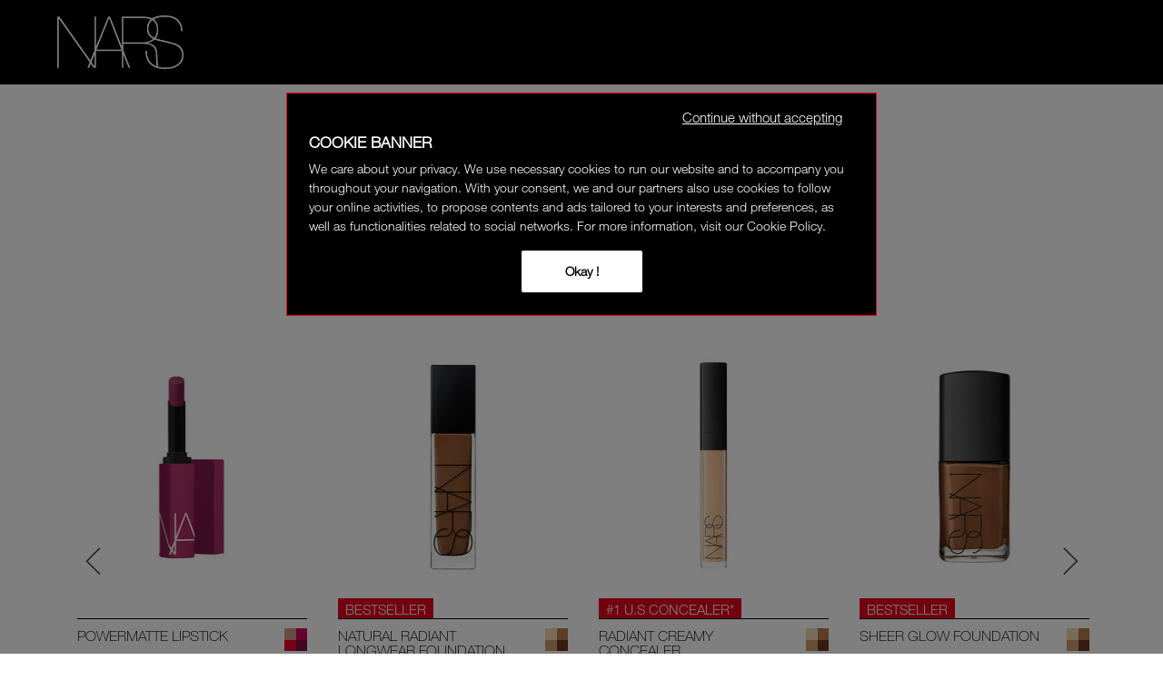

--- FILE ---
content_type: text/html;charset=UTF-8
request_url: https://www.narscosmetics.ae/en/cart
body_size: 33407
content:
                                
                                  
<!DOCTYPE html><html dir="ltr" lang="en" data-locale="en_AE"> <head>                                 
 <meta charset=UTF-8> <meta http-equiv="x-ua-compatible" content="ie=edge"> <meta name="viewport" content="width=device-width, initial-scale=1, maximum-scale=1">    <link rel="alternate" href="https://www.narscosmetics.ae/en/cart" hreflang="en-ae" /> <link rel="alternate" href="https://www.narscosmetics.ae/en/cart" hreflang="x-default" /> <link rel="alternate" href="https://www.narscosmetics.ae/ar/cart" hreflang="ar-ae" /> <link rel="alternate" href="https://www.narscosmetics.sa/ar/cart" hreflang="ar-sa" /> <link rel="alternate" href="https://www.narscosmetics.sa/en/cart" hreflang="en-sa" /> <link rel="canonical" href="https://www.narscosmetics.ae/en/cart" />  <title>  NARS Cosmetics | Makeup &amp; Skincare | Official UAE Store</title> <meta name="description" content="Shop the full line of NARS cosmetics, makeup &amp; skincare products in UAE ✓ Free Delivery ✓ Free Samples with all orders ✓ Online Exclusives ✓"/> <meta name="keywords" content="NARS"/>   <link rel="apple-touch-icon" sizes="180x180" href="/on/demandware.static/Sites-NARS_AE-Site/-/default/dw97c3777a/images/favicons/apple-touch-icon.png" /> <link rel="icon" type="image/png" sizes="32x32" href="/on/demandware.static/Sites-NARS_AE-Site/-/default/dw0ca935de/images/favicons/favicon-32x32.png" /> <link rel="icon" type="image/png" sizes="16x16" href="/on/demandware.static/Sites-NARS_AE-Site/-/default/dwa10dac73/images/favicons/favicon-16x16.png" /> <link rel="shortcut icon" href="/on/demandware.static/Sites-NARS_AE-Site/-/default/dwb5bc94c9/images/favicon.ico" />
  <link rel="preload" href="/on/demandware.static/Sites-NARS_AE-Site/-/en_AE/v1768538387387/css/global.css" as="style"> <link rel="stylesheet" href="/on/demandware.static/Sites-NARS_AE-Site/-/en_AE/v1768538387387/css/global.css" />  <link rel="stylesheet" href="/on/demandware.static/Sites-NARS_AE-Site/-/en_AE/v1768538387387/css/cart.css" />  
  <meta name="google-site-verification" content="8MPYRl4PBpyCXfX_-V2tGZAGUU7VqA-3Fck1e7V1fII" />    <script>
 (function(h,o,u,n,d) {
 h=h[d]=h[d]||{q:[],onReady:function(c){h.q.push(c)}}
 d=o.createElement(u);
 
 d.async=1;
 
 d.src=n;
 n=o.getElementsByTagName(u)[0];
 
 n.parentNode.insertBefore(d,n)
 
 })(window,document,'script','https://www.datadoghq-browser-agent.com/eu1/v6/datadog-rum.js','DD_RUM')
 window.DD_RUM.onReady(function() {
 window.DD_RUM.init({"clientToken":"pubf8326f3e6c716200fec6e644c300e6f6","applicationId":"9238e303-7f5a-41ef-ae97-669e46b2738f","site":"datadoghq.eu","service":"chb-website-rum-nars","env":"production","version":"1.0.0","country":"ae","sessionSampleRate":20,"sessionReplaySampleRate":20,"trackUserInteractions":true,"trackResources":true,"trackLongTasks":true,"trackUserSession":true,"defaultPrivacyLevel":"mask-user-input"});
 
 window.DD_RUM.startSessionReplayRecording();
    
 });
 </script> 
    <script>
 window.dataLayer = window.dataLayer || [];
 window.dataLayer.push({"ISOA3":"ARE","country":"ae","language":"en","pageTitle":"","brand":"Armani","pagePath":"/on/demandware.store/Sites-NARS_AE-Site/en_AE/Cart-Show","pageUrl":"https://www.narscosmetics.ae/on/demandware.store/Sites-NARS_AE-Site/en_AE/Cart-Show","pageReferrerUrl":"null","pageTemplate":"Cart-Show","pageCategory":"cart page","siteTypeLevel":"main","currentBagStep":1,"uiLoggedStatus":false,"userAgent":"Mozilla/5.0 (Macintosh; Intel Mac OS X 10_15_7) AppleWebKit/537.36 (KHTML, like Gecko) Chrome/131.0.0.0 Safari/537.36; ClaudeBot/1.0; +claudebot@anthropic.com)","siteType":"Desktop","userEmail":null,"emailAddress":null,"mobilePhone":null});
 </script>
    

 
 


    
    
        <!-- Google Tag Manager -->
        <script>(function(w,d,s,l,i){w[l]=w[l]||[];w[l].push({'gtm.start':
        new Date().getTime(),event:'gtm.js'});var f=d.getElementsByTagName(s)[0],
        j=d.createElement(s),dl=l!='dataLayer'?'&l='+l:'';j.async=true;j.src=
        'https://www.googletagmanager.com/gtm.js?id='+i+dl+'';
        
            f.parentNode.insertBefore(j,f);
        
        })(window,document,'script','dataLayer','GTM-W7WLQ54');</script>
        <!-- End Google Tag Manager -->

        <script>
            window.gtmEnabled = true;
        </script>
    


  <script async id="livescale-embed" src="https://diva.livescale.tv/shop/embedded-app/embedded-app.js"></script> 
<!-- Marketing Cloud Analytics -->
<script type="text/javascript" src="//100018394.collect.igodigital.com/collect.js" async></script>
<!-- End Marketing Cloud Analytics -->


  <script>//common/scripts.isml</script> <script>
 window.RA_DIRECTION = "ltr";
</script>
 <script>
 window.RA_RESOURCE = {
 'common.error.general': 'Something went wrong while processing your request. If this issue continues, please contact customer support.',
 'common.button.learn.more': 'Learn More',
 'common.button.remove': 'Remove',
 'common.button.change.product': 'Change product',
 'label.add.all': 'Add all',
 'label.to.bag': 'To Bag',
 'label.including.x.percent.vat': 'including 5% VAT',
 'modifaceImageDimensionToLargeTitle': 'IMAGE DIMENSION IS TOO LARGE',
 'modifaceImageDimensionToLargeMessage': 'Please try a smaller image.',
 'modifaceImageDimensionToLargeButton': 'NEW UPLOAD',
 'modifaceImageToLargeTitle': 'FILE SIZE IS TOO LARGE',
 'modifaceImageToLargeMessage': 'Please upload an image no larger than 20 MB.',
 'modifaceImageToLargeButton': 'NEW UPLOAD',
 'modifaceIncopatibleFileTitle': 'INCOMPATIBLE FILE',
 'modifaceIncopatibleFileMessage': 'mf.incompatiblefile.message',
 'modifaceIncopatibleFileButton': 'NEW UPLOAD',
 'modifaceNoFaceTitle': 'NO FACE DETECTED',
 'modifaceNoFaceMessage': 'Please try another image.',
 'modifaceNoFaceButton': 'NEW UPLOAD',
 'modifaceWebCamUnavailableTitle': 'WEBCAM UNAVAILABLE',
 'modifaceWebCamUnavailableMessage': 'please check your browser has access to the web cam.',
 'modifaceWebCamUnavailableButton': 'OK',
 'modifaceUPCUnavailableTitle': 'UPC UNAVAILABLE',
 'modifaceUPCUnavailableMessage': 'Selected shade does not support Try-on feature. Please try another shade.',
 'modifaceUPCUnavailableButton': 'OK',
 'modifaceUnavailableMessage': 'Sorry, ModiFace is currently unavailable.',
 'engravedMessage': 'Engraved Message:',
 'fillMessage': 'Please fill in message for engraving.',
 'bannedWordsMessage': 'This message may contain inappropriate language or invalid characters. Please try a different message.',
 'engraveSizeError': 'Engraving is not available for the selected size.',
 'error.message.email.suggestion.verify': 'Are you sure your email is correct? Did you mean: @ .',
 'error.message.email.suggestion': 'Are you sure your email is correct? please double check it.',
 'error.message.email.contact': 'Contact email',
 'error.message.invalid.email': 'is invalid.Please enter valid email address',
 'button.edit': 'Edit',
 'button.addaddress':'Add Address',
 'button.editaddress':'Edit Address',
 'bv.rating.filter': 'rating:eq:',
 'bv.product.id.filter': 'productid:eq:',
 'bv.pid.filter': 'id:eq:',
 'bv.see.all.reviews': 'READ {0} REVIEWS'
 };
</script>
 <script>
 window.RA_URL = {
 'Address-List': '/en/account/addressbook',
 'Cart-AddProduct': '/on/demandware.store/Sites-NARS_AE-Site/en_AE/Cart-AddProduct',
 'Cart-Show': '/en/cart',
 'Product-Show': '/on/demandware.store/Sites-NARS_AE-Site/en_AE/Product-Show?pid=PRODUCT_ID',
 'Product-ShowQuickView': '/en/quickview',
 'Search-Show': '/en/search?cgid=CATEGORY_ID',
 'Product-Variation': '/on/demandware.store/Sites-NARS_AE-Site/en_AE/Product-Variation',
 'Product-Price': '/on/demandware.store/Sites-NARS_AE-Site/en_AE/Product-Price',
 'Search-ProductsById': '/on/demandware.store/Sites-NARS_AE-Site/en_AE/Search-ProductsById',
 'Cart-Get': '/on/demandware.store/Sites-NARS_AE-Site/en_AE/Cart-Get',
 'Wishlist-AddToWishlistButton': '/on/demandware.store/Sites-NARS_AE-Site/en_AE/Wishlist-AddToWishlistButton',
 'Wishlist-GetProducts': '/on/demandware.store/Sites-NARS_AE-Site/en_AE/Wishlist-GetProducts',
 'Wishlist-Count': '/on/demandware.store/Sites-NARS_AE-Site/en_AE/Wishlist-Count',
 'Wishlist-AddProduct': '/on/demandware.store/Sites-NARS_AE-Site/en_AE/Wishlist-AddProduct',
 'Wishlist-RemoveProduct': '/on/demandware.store/Sites-NARS_AE-Site/en_AE/Wishlist-RemoveProduct',
 'BackInStock-Start': '/on/demandware.store/Sites-NARS_AE-Site/en_AE/BackInStock-Start',
 'Product-UpdateProductSetPrice': '/on/demandware.store/Sites-NARS_AE-Site/en_AE/Product-UpdateProductSetPrice?subscriptionProductId=PRODUCT_ID',
 'Product-ShopRecommendationsAjax': '/on/demandware.store/Sites-NARS_AE-Site/en_AE/Product-ShopRecommendationsAjax',
 'Reviews-BazaarvoiceReviewsAjax': '/on/demandware.store/Sites-NARS_AE-Site/en_AE/Reviews-BazaarvoiceReviewsAjax',
 'Reviews-BazaarvoiceProductSummaryAjax': '/on/demandware.store/Sites-NARS_AE-Site/en_AE/Reviews-BazaarvoiceProductSummaryAjax',
 'Reviews-BazaarvoiceProductReviewsAjax': '/on/demandware.store/Sites-NARS_AE-Site/en_AE/Reviews-BazaarvoiceProductReviewsAjax',
 'Reviews-BazaarvoiceInitiateSubmitAjax': '/on/demandware.store/Sites-NARS_AE-Site/en_AE/Reviews-BazaarvoiceInitiateSubmitAjax',
 'Case-Create': '/en/contactus',
 'FluentOMS-ATPCheck': '/on/demandware.store/Sites-NARS_AE-Site/en_AE/FluentOMS-ATPCheck',
 'FluentOMS-UpdateDeliveryCity': '/on/demandware.store/Sites-NARS_AE-Site/en_AE/FluentOMS-UpdateDeliveryCity',
 'DynamicYield-GetAPIProperties': '/on/demandware.store/Sites-NARS_AE-Site/en_AE/DynamicYield-GetAPIProperties'
 };
</script>
   <script>
 var emailDomains = JSON.parse('\"\x7b\x7d\"');
 var enableEmailSuggestion = true
 window.SiteSettings = {
 'country': 'AE',
 'language': 'en',
 'rawLocale': 'en_AE',
 'staticPath': '/on/demandware.static/Sites-NARS_AE-Site/-/en_AE/v1768538387387',
 'cookieWarningDuration': '420',
 'siteId': 'NARS_AE',
 'siteBrand': 'NARS',
 'integrations': {
 'googleMapApiKey': 'AIzaSyBwHHqK8WmVOgJMBQ1Nd0L55RAyAsdnKqI'
 },
 'emailDomainNames': emailDomains,
 'enableEmailSuggestion': enableEmailSuggestion,
 'Cart-AddProduct': '/on/demandware.store/Sites-NARS_AE-Site/en_AE/Cart-AddProduct',
 'isMiraklEnabled': false,
 'isMUSEenabled': false,
 'isTabbyEnabled': true,
 'isTamaraEnabled': true,
 'isDynamicYieldEnabled': false,
 'dynamicYieldTimeout': 0,
 'isURLEncryptionEnabled': false,
 'isGenesysEnabled': false,
 'isFluentEnabled': false,
 'dynamicYieldDataWithEAN': false,
 'enableBazaarvoice': true,
 'CLDCloudName': '',
 'enableFluentGeolocationOnPDP': true,
 'fluentGeolocationTimeout': 3000,
 'fluentGeolocationMaximumAge': 0,
 'enableFluentGeolocationOnInAppBrowser': false
 };
</script>
 <script defer src="/on/demandware.static/Sites-NARS_AE-Site/-/en_AE/v1768538387387/js/main.js"></script>
 <script type="text/javascript">//<!--
/* <![CDATA[ (head-active_data.js) */
var dw = (window.dw || {});
dw.ac = {
    _analytics: null,
    _events: [],
    _category: "",
    _searchData: "",
    _anact: "",
    _anact_nohit_tag: "",
    _analytics_enabled: "true",
    _timeZone: "Asia/Dubai",
    _capture: function(configs) {
        if (Object.prototype.toString.call(configs) === "[object Array]") {
            configs.forEach(captureObject);
            return;
        }
        dw.ac._events.push(configs);
    },
	capture: function() { 
		dw.ac._capture(arguments);
		// send to CQ as well:
		if (window.CQuotient) {
			window.CQuotient.trackEventsFromAC(arguments);
		}
	},
    EV_PRD_SEARCHHIT: "searchhit",
    EV_PRD_DETAIL: "detail",
    EV_PRD_RECOMMENDATION: "recommendation",
    EV_PRD_SETPRODUCT: "setproduct",
    applyContext: function(context) {
        if (typeof context === "object" && context.hasOwnProperty("category")) {
        	dw.ac._category = context.category;
        }
        if (typeof context === "object" && context.hasOwnProperty("searchData")) {
        	dw.ac._searchData = context.searchData;
        }
    },
    setDWAnalytics: function(analytics) {
        dw.ac._analytics = analytics;
    },
    eventsIsEmpty: function() {
        return 0 == dw.ac._events.length;
    }
};
/* ]]> */
// -->
</script>
<script type="text/javascript">//<!--
/* <![CDATA[ (head-cquotient.js) */
var CQuotient = window.CQuotient = {};
CQuotient.clientId = 'bfzh-NARS_AE';
CQuotient.realm = 'BFZH';
CQuotient.siteId = 'NARS_AE';
CQuotient.instanceType = 'prd';
CQuotient.locale = 'en_AE';
CQuotient.fbPixelId = '__UNKNOWN__';
CQuotient.activities = [];
CQuotient.cqcid='';
CQuotient.cquid='';
CQuotient.cqeid='';
CQuotient.cqlid='';
CQuotient.apiHost='api.cquotient.com';
/* Turn this on to test against Staging Einstein */
/* CQuotient.useTest= true; */
CQuotient.useTest = ('true' === 'false');
CQuotient.initFromCookies = function () {
	var ca = document.cookie.split(';');
	for(var i=0;i < ca.length;i++) {
	  var c = ca[i];
	  while (c.charAt(0)==' ') c = c.substring(1,c.length);
	  if (c.indexOf('cqcid=') == 0) {
		CQuotient.cqcid=c.substring('cqcid='.length,c.length);
	  } else if (c.indexOf('cquid=') == 0) {
		  var value = c.substring('cquid='.length,c.length);
		  if (value) {
		  	var split_value = value.split("|", 3);
		  	if (split_value.length > 0) {
			  CQuotient.cquid=split_value[0];
		  	}
		  	if (split_value.length > 1) {
			  CQuotient.cqeid=split_value[1];
		  	}
		  	if (split_value.length > 2) {
			  CQuotient.cqlid=split_value[2];
		  	}
		  }
	  }
	}
}
CQuotient.getCQCookieId = function () {
	if(window.CQuotient.cqcid == '')
		window.CQuotient.initFromCookies();
	return window.CQuotient.cqcid;
};
CQuotient.getCQUserId = function () {
	if(window.CQuotient.cquid == '')
		window.CQuotient.initFromCookies();
	return window.CQuotient.cquid;
};
CQuotient.getCQHashedEmail = function () {
	if(window.CQuotient.cqeid == '')
		window.CQuotient.initFromCookies();
	return window.CQuotient.cqeid;
};
CQuotient.getCQHashedLogin = function () {
	if(window.CQuotient.cqlid == '')
		window.CQuotient.initFromCookies();
	return window.CQuotient.cqlid;
};
CQuotient.trackEventsFromAC = function (/* Object or Array */ events) {
try {
	if (Object.prototype.toString.call(events) === "[object Array]") {
		events.forEach(_trackASingleCQEvent);
	} else {
		CQuotient._trackASingleCQEvent(events);
	}
} catch(err) {}
};
CQuotient._trackASingleCQEvent = function ( /* Object */ event) {
	if (event && event.id) {
		if (event.type === dw.ac.EV_PRD_DETAIL) {
			CQuotient.trackViewProduct( {id:'', alt_id: event.id, type: 'raw_sku'} );
		} // not handling the other dw.ac.* events currently
	}
};
CQuotient.trackViewProduct = function(/* Object */ cqParamData){
	var cq_params = {};
	cq_params.cookieId = CQuotient.getCQCookieId();
	cq_params.userId = CQuotient.getCQUserId();
	cq_params.emailId = CQuotient.getCQHashedEmail();
	cq_params.loginId = CQuotient.getCQHashedLogin();
	cq_params.product = cqParamData.product;
	cq_params.realm = cqParamData.realm;
	cq_params.siteId = cqParamData.siteId;
	cq_params.instanceType = cqParamData.instanceType;
	cq_params.locale = CQuotient.locale;
	
	if(CQuotient.sendActivity) {
		CQuotient.sendActivity(CQuotient.clientId, 'viewProduct', cq_params);
	} else {
		CQuotient.activities.push({activityType: 'viewProduct', parameters: cq_params});
	}
};
/* ]]> */
// -->
</script>
<!-- Demandware Apple Pay -->

<style type="text/css">ISAPPLEPAY{display:inline}.dw-apple-pay-button,.dw-apple-pay-button:hover,.dw-apple-pay-button:active{background-color:black;background-image:-webkit-named-image(apple-pay-logo-white);background-position:50% 50%;background-repeat:no-repeat;background-size:75% 60%;border-radius:5px;border:1px solid black;box-sizing:border-box;margin:5px auto;min-height:30px;min-width:100px;padding:0}
.dw-apple-pay-button:after{content:'Apple Pay';visibility:hidden}.dw-apple-pay-button.dw-apple-pay-logo-white{background-color:white;border-color:white;background-image:-webkit-named-image(apple-pay-logo-black);color:black}.dw-apple-pay-button.dw-apple-pay-logo-white.dw-apple-pay-border{border-color:black}</style>
 

</head> <body class="">                                 
 <div class="page" data-action="Cart-Show">   <header class="header">                                 
 <div class="popup-overlay w-100 h-100 position-fixed overflow-hidden d-none js-cookie-warning-container"> <div class="cookie-warning-container position-fixed overflow-hidden px-4 pt-2 m-auto pb-4 d-flex justify-content-start flex-column align-items-baseline"> <button type="button" class="btn btn-link btn-cancel js-cookie-cancel-btn">
 Continue without accepting
 </button> <div class="js-cookie-warning-content"> 
	
	<div class="content-asset"><!-- dwMarker="content" dwContentID="bbf9594789656f42d05d42a60d" -->
		<div class="cookie-box">
    <h3 class="cookie-message-title">COOKIE BANNER</h3>
    <p class="cookie-message">We care about your privacy. We use necessary cookies to run our website and to accompany you throughout your navigation. With your consent, we and our partners also use cookies to follow your online activities, to propose contents and ads tailored to your interests and preferences, as well as functionalities related to social networks. For more information, visit our Cookie Policy.</p>
</div>
	</div> <!-- End content-asset -->


</div> <button class="px-5 py-3 mt-3 btn-accept js-cookie-accept-btn" type="button"> Okay !</button></div></div>
 <div class="js-consent-placeholder"></div> <div class="header-main-section"> <div class="container p-0"> <div class="row inner-wrapper no-gutters"> <div class="col-12 col"> <nav> <div class="header-section flex-column flex-row section-dark"> <div class="row w-100 no-gutters"> <div class="col col-12 col-md-3 text-center text-md-left"> <a class="header-logo" href="/en"
 title="NARS"> 
	
	<div class="content-asset"><!-- dwMarker="content" dwContentID="669231a080376696017bdaaef3" -->
		<style>
  .menu-logo {
    display: none;
  }
  .mobile-nav-header {
    justify-content: end !important;
    background-image: url('https://www.narscosmetics.ae/on/demandware.static/-/Library-Sites-NARSSharedLibrary/default/dwedd875f8/NARS%20logo%20white2222.png');
    background-repeat: no-repeat;
    background-size: 5.0625rem;
    height: 3.125rem;
    background-position: left 0.625rem bottom 0;
  }
</style>



<img alt="NARS Cosmetics" src="https://www.narscosmetics.ae/on/demandware.static/-/Library-Sites-NARSSharedLibrary/default/dwedd875f8/NARS%20logo%20white2222.png" title="NARS Cosmetics" />
	</div> <!-- End content-asset -->


</a></div></div></div></nav></div></div></div></div> <div class="modal fade" id="emptyModal" tabindex="-1" role="dialog" aria-labelledby="emptyModal" aria-hidden="true"> <div class="modal-dialog modal-lg" role="document"> <div class="modal-content"> <div class="modal-header p-0"> <button type="button" class="close" data-dismiss="modal" aria-label="Close"> <i class="icon-close"></i></button></div> <div class="modal-body"> </div></div></div></div>
  <div class="js-dropdown-login-container login-dropdown d-none"> <div class="row"> <div class="col-12 col-lg-6"> <div class="pr-lg-3">                                 
 <div class="login-section-title mini-login-section ff-header-signin text-uppercase font-weight-light">
 Sign In
</div> <form action="/rq/ghpdqgzduh.vwruh/Vlwhv-QDUV_DH-Vlwh/hq_DH/Dffrxqw-Orjlq?uxuo=%252ihq%252ifduw" class="js-login-form login-form" method="POST" name="login-form"
 data-login-urls-cipher="{&quot;algorithm&quot;:&quot;caesar&quot;,&quot;shift&quot;:3}"> <div class="form-group required mb-4"> <label class="form-control-label" for="login-form-email">
 Email Address
 </label> <input type="text"
 id="login-form-email"
 class="form-control"
 name="loginEmail"
 inputmode="email"
 pattern="^[\w.%+-]+@[\w.-]+\.[\w]{2,6}$|^[0-9\+]{10,15}$"
 placeholder="Email Address"
 required
 aria-required="true"
 aria-describedby="form-email-error"
 data-missing-error="Please enter a valid email address"
 data-pattern-mismatch="Please enter a valid email address"
 /> <div class="invalid-feedback" id="form-password-error"></div></div> <div class="form-group required position-relative"> <label class="form-control-label" for="login-form-password">
 Password
 </label> <input type="password"
 id="login-form-password"
 class="form-control js-input-password"
 name="loginPassword"
 placeholder="Password"
 required
 aria-required="true"
 aria-describedby="form-password-error"
 minlength="8"
 data-missing-error="Please enter a valid password"
 data-range-error="Please enter a valid password"
 /> <div class="invalid-feedback" id="form-password-error"></div></div> <div class="js-invalid-form-feedback invalid-form-feedback text-center" role="alert"> </div> <input type="hidden"
 name="csrf_token"
 value="7KzFGIh598ZZAruS1Uf1iH3JXOih22ntahLWatFb2ewi5r5kN2sk287D-VUEZMPj591xn6ktbcsfn1bXz1b1EkOk3qIxbe7I3H1LH1EGtvvecFNTAxd9Gab8nm1u8z-Hq4rFns3yt5G5tv5r6TEKd7BwTaCc1QiXLcwkjAuTW7S1f9qwLno=" /> <div class="login-option-menu mini-login-section d-flex justify-content-between mt-4"> <div class="form-group mb-0"> <input type="checkbox"
 id="rememberMe"
 name="loginRememberMe"
 value="true" 
 > <label class="text-uppercase pt-2" for="rememberMe">
 Remember Me
 </label></div> <div class="signin-forgot-password forgot-password ff-body-copy mt-1"> <a id="password-reset"
 title="Forgot password?"
 href="/on/demandware.store/Sites-NARS_AE-Site/en_AE/Account-PasswordResetDialogForm"
 data-dismiss="modal"
 data-toggle="modal"
 data-target="#requestPasswordResetModal"
 data-remove-class-d-none=".js-reset-password-form-container"
 data-add-class-d-none=".js-reset-password-result"
 data-gtm-enhancedecommerce-onclick='{"event": "uaevent", "eventCategory": "header", "eventAction": "display::popin", "eventLabel": "reset password"}'>
 Forgot password?
 </a></div></div> <div class="mx-auto px-0"> <button type="submit" class="button button-dark sign-in-btn d-block mt-4 mx-auto w-100 py-3">
 Sign In
 </button></div> <div class="checkout-forgot-password forgot-password ff-body-copy text-center w-100 pb-4"> <a id="password-reset"
 title="Forgot password?"
 href="/on/demandware.store/Sites-NARS_AE-Site/en_AE/Account-PasswordResetDialogForm"
 data-dismiss="modal"
 data-toggle="modal"
 data-target="#requestPasswordResetModal"
 data-remove-class-d-none=".js-reset-password-form-container"
 data-add-class-d-none=".js-reset-password-result"
 data-gtm-enhancedecommerce-onclick='{"event": "uaevent", "eventCategory": "header", "eventAction": "display::popin", "eventLabel": "reset password"}'>
 Forgot password?
 </a></div> <div class="social-login col-12 px-0"> <div class="social-login-title text-uppercase font-weight-light mt-3 mb-4">Or connect with</div> <div class="social-login-container d-flex justify-content-center">  <div class="col-6"> <a class="oauth-google checkout-form-button d-flex" role="button"
 href="https://www.narscosmetics.ae/en/login/oauth?oauthProvider=Google-NARS&amp;oauthLoginTargetEndPoint=%2Fen%2Fcart"> <img width="24" height="24" src="/on/demandware.static/Sites-NARS_AE-Site/-/default/dwac6949cd/images/logo-google.svg" alt="button.oauth.google" /></a></div>  <div class="col-6"> <a class="oauth-facebook checkout-form-button d-flex" role="button"
 href="https://www.narscosmetics.ae/en/login/oauth?oauthProvider=Facebook-NARS&amp;oauthLoginTargetEndPoint=%2Fen%2Fcart"> <img width="24" height="24" src="/on/demandware.static/Sites-NARS_AE-Site/-/default/dwf3d8613c/images/logo-facebook.svg" alt="Continue with Facebook" /></a></div></div>
</div></form>
 <div class="vertical-separator hidden-md-down"></div> <div class="login-separator my-3 d-lg-none">&nbsp;</div></div></div> <div class="col-12 col-lg-6"> <div class="d-flex flex-column h-100 justify-content-between pl-lg-3"> <div><h5>Create An Account</h5> 

</div> <span type="button" class="js-register-btn btn btn-primary mt-4"
 data-url="/hq/orjlq?dfwlrq=uhjlvwhu&amp;uxuo=%252Ihq%252Ifduw"
 data-login-urls-cipher="{&quot;algorithm&quot;:&quot;caesar&quot;,&quot;shift&quot;:3}">
 Create An Account
 </span> <div class="track-form-dropdown"> <form action="/en/order/track" class="trackorder mb-3" method="POST" name="trackorder-form"><h4 class="track-order-header">
 Track Your Order
 </h4>
	
	<div class="content-asset"><!-- dwMarker="content" dwContentID="140e235e42c7b9c4a088a1749c" -->
		<p class="ff-body-copy text-center mb-4 custom-width mx-auto w-100">You will find your order number in your order confirmation email.
</br>
</br>
If you recently made a purchase, be aware that it could take a few minutes to process your order and receive the confirmation email. If you do not find your confirmation email, please check your spam folder. If you are using Gmail, please check the Promotions folder.</p>
	</div> <!-- End content-asset -->


<div class="form-group required"><div class="form-group
 
 required
 dwfrm_profile_orderno
 ">  <label class="form-control-label" for="dwfrm_profile_orderno">
 Order number
 <span class="">*</span></label> <input type="text"
 class="form-control ff-body-copy  "
 id="id_dwfrm_profile_orderno"
 data-missing-error="Please enter an order number"
 data-range-error="Invalid order number, please try again"
 data-pattern-mismatch="Invalid order number, please try again"
 aria-describedby="form_text_dwfrm_profile_orderno_error"
  inputmode="decimal"      name="dwfrm_profile_orderno" required aria-required="true" value="" maxLength="50" minLength="8" pattern="^([^!$%()*+,;.:\\\/=>?@\[\]\^_`\{\}|~#\x22&<])*$" />     <div class="invalid-feedback" id="form_text_dwfrm_profile_orderno_error"></div></div></div><div class="form-group required"><div class="form-group
 
 required
 dwfrm_profile_customer_email
 ">  <label class="form-control-label" for="dwfrm_profile_customer_email">
 Order Email
 <span class="">*</span></label> <input type="text"
 class="form-control ff-body-copy  "
 id="id_dwfrm_profile_customer_email"
 data-missing-error="Please enter your email address"
 data-range-error="error.message.range.email"
 data-pattern-mismatch="Please enter a valid email address"
 aria-describedby="form_text_dwfrm_profile_customer_email_error"
        name="dwfrm_profile_customer_email" required aria-required="true" value="" maxLength="50" pattern="^([\w-]+(?:\.[\w-]+)*)@((?:[\w-]+\.)*\w[\w-]{0,66})\.([a-zA-Z]{2,6}(?:\.[a-zA-Z]{2})?)$" />     <div class="invalid-feedback" id="form_text_dwfrm_profile_customer_email_error"></div></div></div><input type="hidden" name="csrf_token" value="7KzFGIh598ZZAruS1Uf1iH3JXOih22ntahLWatFb2ewi5r5kN2sk287D-VUEZMPj591xn6ktbcsfn1bXz1b1EkOk3qIxbe7I3H1LH1EGtvvecFNTAxd9Gab8nm1u8z-Hq4rFns3yt5G5tv5r6TEKd7BwTaCc1QiXLcwkjAuTW7S1f9qwLno="/><div class="row mb-5"><div class="col-12 col-md-6 m-auto px-4"><button class="button-light w-100 py-md-3 mt-5" type="submit" name="submit" value="submit">
 Search
 </button></div></div></form>
</div></div></div></div></div>
</header>
     <div class="cart-error-messaging cart-error"> </div> <div class="container mt-5 js-cart-empty "
 data-gtm-enhancedecommerce-onload='{"event": "uaevent", "eventCategory": "select", "eventAction": "select", "eventLabel": "see our most loved products"}'> <div class="row"> <div class="col"><p class="empty-bag-message text-center"><h1 class="container-title ff-header text-uppercase">Your Shopping Cart is Empty</h1></p> <div class="text-center mt-2 text-uppercase ff-body-copy"> <a href="/en" class="btn btn-tertiary" data-gtm-enhancedecommerce-onclick='{"event": "uaevent", "eventCategory": "cart page", "eventAction": "select", "eventLabel": "see our most loved products ; see our gifts and sets selection"}'><u>Start Shopping</u></a></div> 
	 


	                                
  <div class="container global-carousel p-0 pt-4 pt-md-5"> <div class="row inner-wrapper"> <div class="col col-12">  <h3 class="container-title text-uppercase text-align-left">Shop our new products</h3> <div class="tiles-container m-0 w-100 js-global-carousel js-product-carousel">   <div class="product-tile-slot-wrapper">     <div class="js-product-tile-container product js-bv-review-container" data-pid="024516996732">                                 
     <div class="product-tile js-product-tile border-0 m-0 position-relative"
 data-gtm-enhancedecommerce-impression="{&quot;id&quot;:&quot;024516996732&quot;,&quot;name&quot;:&quot;Powermatte Lipstick&quot;,&quot;brand&quot;:&quot;Armani&quot;,&quot;category&quot;:&quot;CYBER SALE&quot;,&quot;price&quot;:&quot;170.00&quot;,&quot;dimension36&quot;:&quot;WARM LEATHERETTE&quot;,&quot;variant&quot;:&quot;WARM LEATHERETTE&quot;}"> <div class="quickview-container js-quickview-container position-relative w-100" data-populated="false"> <span type="button" class="js-quickview-close position-absolute quickview-container__close"> <span class="icon icon-close"></span></span> <div class="quickview-container__name"> <a href="/en/powermatte-lipstick/nars-base-powermatte-lipstick.html"
 title="Powermatte Lipstick"
 class="js-pt-link"
 data-pid="024516996732"
 data-gtm-enhancedecommerce-onclick="{&quot;event&quot;:&quot;productClick&quot;,&quot;eventCategory&quot;:&quot;Ecommerce&quot;,&quot;eventAction&quot;:&quot;Product Click&quot;,&quot;eventLabel&quot;:&quot;Powermatte Lipstick::024516996732&quot;,&quot;ecommerce&quot;:{&quot;click&quot;:{&quot;actionField&quot;:{&quot;list&quot;:&quot;&quot;},&quot;products&quot;:[{&quot;id&quot;:&quot;024516996732&quot;,&quot;name&quot;:&quot;Powermatte Lipstick&quot;,&quot;brand&quot;:&quot;Armani&quot;,&quot;category&quot;:&quot;CYBER SALE&quot;,&quot;price&quot;:&quot;170.00&quot;,&quot;position&quot;:1,&quot;dimension36&quot;:&quot;WARM LEATHERETTE&quot;,&quot;variant&quot;:&quot;WARM LEATHERETTE&quot;}]}}}"
 >  <div class="js-qv-product-name ff-quickview-title text-uppercase m-0"> Powermatte Lipstick</div> </a></div>  <div class="quickview-container__swatches-all ff-utility-lg js-qv-swatches-all">   <div class="text-uppercase">24 Shades</div> 
</div>  <div class="js-bv-rating-wrapper js-bv-summary-wrapper w-20 pt-3 d-none" data-bv-product-id="024516996732"> <div class="bv-rating-wrapper w-20" > <span class="js-bv-rating bv-rating bv-rating-disabled"></span><u class="js-bv-rating-avg bv-rating-avg pl-3"></u>
 (<u class="js-bv-rating-count">0</u>)
 </div>  </div>  <div class="quickview-container__price-container js-qv-price-container">     <div class="price">   <span class="js-price-range price-desc d-flex">      <span class="sales"> <span class="value js-price-sales-value" content="170.00"> 
 170 AED
</span></span></span>
</div>
</div> <div class="quickview-container__single-attribute js-qv-single-attribute ff-product-label text-uppercase font-weight-normal"></div> <div class="quickview-container__product-variations js-qv-product-variations"></div> <div class="quickview-container__add-to-cart-container js-qv-add-to-cart-container"></div> <div class="quickview-container__view-more d-none js-qv-view-more"> <a href="/en/powermatte-lipstick/nars-base-powermatte-lipstick.html"
 title="Powermatte Lipstick"
 class="js-pt-link text-uppercase text-center d-inline-block"
 data-pid="024516996732"
 data-gtm-enhancedecommerce-onclick="{&quot;event&quot;:&quot;productClick&quot;,&quot;eventCategory&quot;:&quot;Ecommerce&quot;,&quot;eventAction&quot;:&quot;Product Click&quot;,&quot;eventLabel&quot;:&quot;Powermatte Lipstick::024516996732&quot;,&quot;ecommerce&quot;:{&quot;click&quot;:{&quot;actionField&quot;:{&quot;list&quot;:&quot;&quot;},&quot;products&quot;:[{&quot;id&quot;:&quot;024516996732&quot;,&quot;name&quot;:&quot;Powermatte Lipstick&quot;,&quot;brand&quot;:&quot;Armani&quot;,&quot;category&quot;:&quot;CYBER SALE&quot;,&quot;price&quot;:&quot;170.00&quot;,&quot;position&quot;:1,&quot;dimension36&quot;:&quot;WARM LEATHERETTE&quot;,&quot;variant&quot;:&quot;WARM LEATHERETTE&quot;}]}}}"
 >
 View More
 </a></div> <select class="quantity-select light-select js-quantity-select w-100" data-uuid="024516996732"></select>
</div><!-- dwMarker="product" dwContentID="589fb75720dc9e6b2e26b6e14e" --> <div class="product-tile-wrapper position-relative">   <div class="js-product-sale-item-template d-none" data-resource="- 0%"> <div class="discount-percentage d-inline-block"> <span class="discount-percentage-text d-inline-block"></span></div></div>
 <div class="image-container position-relative mw-100 js-tile-image-container"> <a href="/en/powermatte-lipstick/nars-base-powermatte-lipstick.html"
 title="Powermatte Lipstick"
 class="js-pt-link"
 data-pid="024516996732"
 data-gtm-enhancedecommerce-onclick="{&quot;event&quot;:&quot;productClick&quot;,&quot;eventCategory&quot;:&quot;Ecommerce&quot;,&quot;eventAction&quot;:&quot;Product Click&quot;,&quot;eventLabel&quot;:&quot;Powermatte Lipstick::024516996732&quot;,&quot;ecommerce&quot;:{&quot;click&quot;:{&quot;actionField&quot;:{&quot;list&quot;:&quot;&quot;},&quot;products&quot;:[{&quot;id&quot;:&quot;024516996732&quot;,&quot;name&quot;:&quot;Powermatte Lipstick&quot;,&quot;brand&quot;:&quot;Armani&quot;,&quot;category&quot;:&quot;CYBER SALE&quot;,&quot;price&quot;:&quot;170.00&quot;,&quot;position&quot;:1,&quot;dimension36&quot;:&quot;WARM LEATHERETTE&quot;,&quot;variant&quot;:&quot;WARM LEATHERETTE&quot;}]}}}"
 >  <img
  
 class="lazy tile-image js-tile-image h-100"
 src="[data-uri]"
 data-src="https://www.narscosmetics.ae/dw/image/v2/BFZH_PRD/on/demandware.static/-/Sites-nars-master-catalog/default/dw9796d4c9/Powermatte%20Lipstick/New%20shades/Warm%20Leatherette/NARS_SP24_PowermatteMoment_PDPCrop_Soldier_PMLS_WarmLeatherette_Open_GLBL_B_2000x2000.jpg?sw=255&amp;sh=255"
 
 alt="nars powermatte lipstick"
 title="Powermatte Lipstick"
 itemprop="image"/>  <img class="lazy tile-image title-image-1 h-100 position-absolute js-tile-image-alternative d-none"
 src="[data-uri]"
 data-src="https://www.narscosmetics.ae/dw/image/v2/BFZH_PRD/on/demandware.static/-/Sites-nars-master-catalog/default/dwdc0abc25/Powermatte%20Lipstick/GIF/WarmLeatherette_Lipstick_1.gif?sw=255&amp;sh=255"
 alt="nars powermatte lipstick"
 title="Powermatte Lipstick"
 itemprop="image"/></a>  <span type="button" class="js-quickview button button-dark border-0 ff-quickview-label w-100 quickview position-absolute mw-100 text-center"
 data-url="/hq/txlfnylhz?slg=024516996732"
 data-quickview-url-cipher="{&quot;algorithm&quot;:&quot;caesar&quot;,&quot;shift&quot;:3}"
 title="Powermatte Lipstick"
 aria-label="Powermatte Lipstick">
 Quick Shop
 </span></div>
 <a href="/en/powermatte-lipstick/nars-base-powermatte-lipstick.html" title="Powermatte Lipstick"
 data-gtm-enhancedecommerce-onclick="{&quot;event&quot;:&quot;productClick&quot;,&quot;eventCategory&quot;:&quot;Ecommerce&quot;,&quot;eventAction&quot;:&quot;Product Click&quot;,&quot;eventLabel&quot;:&quot;Powermatte Lipstick::024516996732&quot;,&quot;ecommerce&quot;:{&quot;click&quot;:{&quot;actionField&quot;:{&quot;list&quot;:&quot;&quot;},&quot;products&quot;:[{&quot;id&quot;:&quot;024516996732&quot;,&quot;name&quot;:&quot;Powermatte Lipstick&quot;,&quot;brand&quot;:&quot;Armani&quot;,&quot;category&quot;:&quot;CYBER SALE&quot;,&quot;price&quot;:&quot;170.00&quot;,&quot;position&quot;:1,&quot;dimension36&quot;:&quot;WARM LEATHERETTE&quot;,&quot;variant&quot;:&quot;WARM LEATHERETTE&quot;}]}}}"
 > <div class="badges-container">   <ul class="badges-container__list d-flex js-badges p-0 text-center list-style-none"><li class="badges-container__item text-uppercase d-none js-badge-template" data-badge-value="badge"></li></ul>
</div></a> <div class="tile-body position-relative"> <a href="/en/powermatte-lipstick/nars-base-powermatte-lipstick.html"
 title="Powermatte Lipstick"
 class="js-pt-link"
 data-pid="024516996732"
 data-gtm-enhancedecommerce-onclick="{&quot;event&quot;:&quot;productClick&quot;,&quot;eventCategory&quot;:&quot;Ecommerce&quot;,&quot;eventAction&quot;:&quot;Product Click&quot;,&quot;eventLabel&quot;:&quot;Powermatte Lipstick::024516996732&quot;,&quot;ecommerce&quot;:{&quot;click&quot;:{&quot;actionField&quot;:{&quot;list&quot;:&quot;&quot;},&quot;products&quot;:[{&quot;id&quot;:&quot;024516996732&quot;,&quot;name&quot;:&quot;Powermatte Lipstick&quot;,&quot;brand&quot;:&quot;Armani&quot;,&quot;category&quot;:&quot;CYBER SALE&quot;,&quot;price&quot;:&quot;170.00&quot;,&quot;position&quot;:1,&quot;dimension36&quot;:&quot;WARM LEATHERETTE&quot;,&quot;variant&quot;:&quot;WARM LEATHERETTE&quot;}]}}}"
 > <div class="name-container text-uppercase js-name-container">
 Powermatte Lipstick
 </div></a>  <a href="/en/powermatte-lipstick/nars-base-powermatte-lipstick.html"
 title="Powermatte Lipstick"
 class="js-pt-link no-transformation"
 data-pid="024516996732"
 data-gtm-enhancedecommerce-onclick="{&quot;event&quot;:&quot;productClick&quot;,&quot;eventCategory&quot;:&quot;Ecommerce&quot;,&quot;eventAction&quot;:&quot;Product Click&quot;,&quot;eventLabel&quot;:&quot;Powermatte Lipstick::024516996732&quot;,&quot;ecommerce&quot;:{&quot;click&quot;:{&quot;actionField&quot;:{&quot;list&quot;:&quot;&quot;},&quot;products&quot;:[{&quot;id&quot;:&quot;024516996732&quot;,&quot;name&quot;:&quot;Powermatte Lipstick&quot;,&quot;brand&quot;:&quot;Armani&quot;,&quot;category&quot;:&quot;CYBER SALE&quot;,&quot;price&quot;:&quot;170.00&quot;,&quot;position&quot;:1,&quot;dimension36&quot;:&quot;WARM LEATHERETTE&quot;,&quot;variant&quot;:&quot;WARM LEATHERETTE&quot;}]}}}"
 >  <div class="js-swatch-value swatch-value">   <div class="text-uppercase">24 Shades</div> 
</div>  <div class="swatch-thumbnail position-absolute overflow-hidden"> <img src="/on/demandware.static/-/Sites-nars-master-catalog/default/dwf79840e5/Afterglow Lip Balm Swatch.jpg" alt="Powermatte Lipstick" /></div></a> <a href="/en/powermatte-lipstick/nars-base-powermatte-lipstick.html"
 title="Powermatte Lipstick"
 class="js-pt-link"
 data-pid="024516996732"
 data-gtm-enhancedecommerce-onclick="{&quot;event&quot;:&quot;productClick&quot;,&quot;eventCategory&quot;:&quot;Ecommerce&quot;,&quot;eventAction&quot;:&quot;Product Click&quot;,&quot;eventLabel&quot;:&quot;Powermatte Lipstick::024516996732&quot;,&quot;ecommerce&quot;:{&quot;click&quot;:{&quot;actionField&quot;:{&quot;list&quot;:&quot;&quot;},&quot;products&quot;:[{&quot;id&quot;:&quot;024516996732&quot;,&quot;name&quot;:&quot;Powermatte Lipstick&quot;,&quot;brand&quot;:&quot;Armani&quot;,&quot;category&quot;:&quot;CYBER SALE&quot;,&quot;price&quot;:&quot;170.00&quot;,&quot;position&quot;:1,&quot;dimension36&quot;:&quot;WARM LEATHERETTE&quot;,&quot;variant&quot;:&quot;WARM LEATHERETTE&quot;}]}}}"
 > <div class="js-price-container price-container text-uppercase"> <div class="price-container">      <div class="price">   <span class="js-price-range price-desc d-flex">      <span class="sales"> <span class="value js-price-sales-value" content="170.00"> 
 170 AED
</span></span></span>
</div>
</div></div></a> <a href="/en/powermatte-lipstick/nars-base-powermatte-lipstick.html"
 title="Powermatte Lipstick"
 class="js-pt-link no-transformation"
 data-pid="024516996732"
 data-gtm-enhancedecommerce-onclick="{&quot;event&quot;:&quot;productClick&quot;,&quot;eventCategory&quot;:&quot;Ecommerce&quot;,&quot;eventAction&quot;:&quot;Product Click&quot;,&quot;eventLabel&quot;:&quot;Powermatte Lipstick::024516996732&quot;,&quot;ecommerce&quot;:{&quot;click&quot;:{&quot;actionField&quot;:{&quot;list&quot;:&quot;&quot;},&quot;products&quot;:[{&quot;id&quot;:&quot;024516996732&quot;,&quot;name&quot;:&quot;Powermatte Lipstick&quot;,&quot;brand&quot;:&quot;Armani&quot;,&quot;category&quot;:&quot;CYBER SALE&quot;,&quot;price&quot;:&quot;170.00&quot;,&quot;position&quot;:1,&quot;dimension36&quot;:&quot;WARM LEATHERETTE&quot;,&quot;variant&quot;:&quot;WARM LEATHERETTE&quot;}]}}}"
 > <div class="js-variation-value variation-value mt-2 text-uppercase"> </div></a>   <div class="js-bv-rating-wrapper bv-rating-wrapper" data-bv-product-id="024516996732"> <a href="/en/powermatte-lipstick/nars-base-powermatte-lipstick.html" class="js-pt-link" title="Powermatte Lipstick"
 data-pid="024516996732"
 data-gtm-enhancedecommerce-onclick="{&quot;event&quot;:&quot;productClick&quot;,&quot;eventCategory&quot;:&quot;Ecommerce&quot;,&quot;eventAction&quot;:&quot;Product Click&quot;,&quot;eventLabel&quot;:&quot;Powermatte Lipstick::024516996732&quot;,&quot;ecommerce&quot;:{&quot;click&quot;:{&quot;actionField&quot;:{&quot;list&quot;:&quot;&quot;},&quot;products&quot;:[{&quot;id&quot;:&quot;024516996732&quot;,&quot;name&quot;:&quot;Powermatte Lipstick&quot;,&quot;brand&quot;:&quot;Armani&quot;,&quot;category&quot;:&quot;CYBER SALE&quot;,&quot;price&quot;:&quot;170.00&quot;,&quot;position&quot;:1,&quot;dimension36&quot;:&quot;WARM LEATHERETTE&quot;,&quot;variant&quot;:&quot;WARM LEATHERETTE&quot;}]}}}"
 > <div class="js-bv-rating bv-rating plp-bv-rating bv-rating-disabled"></div>
 (<span class="js-bv-rating-count bv-rating-count">0</span>)
 </a></div></div> </div><!-- END_dwmarker --></div>
</div>
</div>  <div class="product-tile-slot-wrapper">     <div class="js-product-tile-container product js-bv-review-container" data-pid="024513954078">                                 
     <div class="product-tile js-product-tile border-0 m-0 position-relative"
 data-gtm-enhancedecommerce-impression="{&quot;id&quot;:&quot;024513954078&quot;,&quot;name&quot;:&quot;Natural Radiant Longwear Foundation&quot;,&quot;brand&quot;:&quot;Armani&quot;,&quot;category&quot;:null,&quot;price&quot;:&quot;260.00&quot;,&quot;dimension36&quot;:&quot;NAMIBIA&quot;,&quot;variant&quot;:&quot;NAMIBIA&quot;}"> <div class="quickview-container js-quickview-container position-relative w-100" data-populated="false"> <span type="button" class="js-quickview-close position-absolute quickview-container__close"> <span class="icon icon-close"></span></span> <div class="quickview-container__name"> <a href="/en/natural-radiant-longwear-foundation/nars-base-natural-radiant-longwear-foundation.html"
 title="Natural Radiant Longwear Foundation"
 class="js-pt-link"
 data-pid="024513954078"
 data-gtm-enhancedecommerce-onclick="{&quot;event&quot;:&quot;productClick&quot;,&quot;eventCategory&quot;:&quot;Ecommerce&quot;,&quot;eventAction&quot;:&quot;Product Click&quot;,&quot;eventLabel&quot;:&quot;Natural Radiant Longwear Foundation::024513954078&quot;,&quot;ecommerce&quot;:{&quot;click&quot;:{&quot;actionField&quot;:{&quot;list&quot;:&quot;&quot;},&quot;products&quot;:[{&quot;id&quot;:&quot;024513954078&quot;,&quot;name&quot;:&quot;Natural Radiant Longwear Foundation&quot;,&quot;brand&quot;:&quot;Armani&quot;,&quot;category&quot;:null,&quot;price&quot;:&quot;260.00&quot;,&quot;position&quot;:1,&quot;dimension36&quot;:&quot;NAMIBIA&quot;,&quot;variant&quot;:&quot;NAMIBIA&quot;}]}}}"
 >  <div class="js-qv-product-name ff-quickview-title text-uppercase m-0"> Natural Radiant Longwear Foundation</div> </a></div>  <div class="quickview-container__swatches-all ff-utility-lg js-qv-swatches-all">   <div class="text-uppercase">33 Shades</div> 
</div>  <div class="js-bv-rating-wrapper js-bv-summary-wrapper w-20 pt-3 d-none" data-bv-product-id="024513954078"> <div class="bv-rating-wrapper w-20" > <span class="js-bv-rating bv-rating bv-rating-disabled"></span><u class="js-bv-rating-avg bv-rating-avg pl-3"></u>
 (<u class="js-bv-rating-count">0</u>)
 </div>  </div>  <div class="quickview-container__price-container js-qv-price-container">     <div class="price">   <span class="js-price-range price-desc d-flex">      <span class="sales"> <span class="value js-price-sales-value" content="260.00"> 
 260 AED
</span></span></span>
</div>
</div> <div class="quickview-container__single-attribute js-qv-single-attribute ff-product-label text-uppercase font-weight-normal"></div> <div class="quickview-container__product-variations js-qv-product-variations"></div> <div class="quickview-container__add-to-cart-container js-qv-add-to-cart-container"></div> <div class="quickview-container__view-more d-none js-qv-view-more"> <a href="/en/natural-radiant-longwear-foundation/nars-base-natural-radiant-longwear-foundation.html"
 title="Natural Radiant Longwear Foundation"
 class="js-pt-link text-uppercase text-center d-inline-block"
 data-pid="024513954078"
 data-gtm-enhancedecommerce-onclick="{&quot;event&quot;:&quot;productClick&quot;,&quot;eventCategory&quot;:&quot;Ecommerce&quot;,&quot;eventAction&quot;:&quot;Product Click&quot;,&quot;eventLabel&quot;:&quot;Natural Radiant Longwear Foundation::024513954078&quot;,&quot;ecommerce&quot;:{&quot;click&quot;:{&quot;actionField&quot;:{&quot;list&quot;:&quot;&quot;},&quot;products&quot;:[{&quot;id&quot;:&quot;024513954078&quot;,&quot;name&quot;:&quot;Natural Radiant Longwear Foundation&quot;,&quot;brand&quot;:&quot;Armani&quot;,&quot;category&quot;:null,&quot;price&quot;:&quot;260.00&quot;,&quot;position&quot;:1,&quot;dimension36&quot;:&quot;NAMIBIA&quot;,&quot;variant&quot;:&quot;NAMIBIA&quot;}]}}}"
 >
 View More
 </a></div> <select class="quantity-select light-select js-quantity-select w-100" data-uuid="024513954078"></select>
</div><!-- dwMarker="product" dwContentID="37f5afc6d89c4d94481292800c" --> <div class="product-tile-wrapper position-relative">   <div class="js-product-sale-item-template d-none" data-resource="- 0%"> <div class="discount-percentage d-inline-block"> <span class="discount-percentage-text d-inline-block"></span></div></div>
 <div class="image-container position-relative mw-100 js-tile-image-container"> <a href="/en/natural-radiant-longwear-foundation/nars-base-natural-radiant-longwear-foundation.html"
 title="Natural Radiant Longwear Foundation"
 class="js-pt-link"
 data-pid="024513954078"
 data-gtm-enhancedecommerce-onclick="{&quot;event&quot;:&quot;productClick&quot;,&quot;eventCategory&quot;:&quot;Ecommerce&quot;,&quot;eventAction&quot;:&quot;Product Click&quot;,&quot;eventLabel&quot;:&quot;Natural Radiant Longwear Foundation::024513954078&quot;,&quot;ecommerce&quot;:{&quot;click&quot;:{&quot;actionField&quot;:{&quot;list&quot;:&quot;&quot;},&quot;products&quot;:[{&quot;id&quot;:&quot;024513954078&quot;,&quot;name&quot;:&quot;Natural Radiant Longwear Foundation&quot;,&quot;brand&quot;:&quot;Armani&quot;,&quot;category&quot;:null,&quot;price&quot;:&quot;260.00&quot;,&quot;position&quot;:1,&quot;dimension36&quot;:&quot;NAMIBIA&quot;,&quot;variant&quot;:&quot;NAMIBIA&quot;}]}}}"
 >  <img
  
 class="lazy tile-image js-tile-image h-100"
 src="[data-uri]"
 data-src="https://www.narscosmetics.ae/dw/image/v2/BFZH_PRD/on/demandware.static/-/Sites-nars-master-catalog/default/dwd7982cd6/Natural%20Radiant%20Longwear%20Foundation/Product%20Images/NRLF_NAMIBIA_0607845066309%203.jpg?sw=255&amp;sh=255"
 
 alt="nars natural radiant longwear foundation"
 title="Natural Radiant Longwear Foundation"
 itemprop="image"/>  <img class="lazy tile-image title-image-1 h-100 position-absolute js-tile-image-alternative d-none"
 src="[data-uri]"
 data-src="https://www.narscosmetics.ae/dw/image/v2/BFZH_PRD/on/demandware.static/-/Sites-nars-master-catalog/default/dw8a012e09/Natural%20Radiant%20Longwear%20Foundation/Product%20Images/NRLF_NAMIBIA_0607845066309.jpg?sw=255&amp;sh=255"
 alt="nars natural radiant longwear foundation"
 title="Natural Radiant Longwear Foundation"
 itemprop="image"/></a>  <span type="button" class="js-quickview button button-dark border-0 ff-quickview-label w-100 quickview position-absolute mw-100 text-center"
 data-url="/hq/txlfnylhz?slg=024513954078"
 data-quickview-url-cipher="{&quot;algorithm&quot;:&quot;caesar&quot;,&quot;shift&quot;:3}"
 title="Natural Radiant Longwear Foundation"
 aria-label="Natural Radiant Longwear Foundation">
 Quick Shop
 </span></div>
 <a href="/en/natural-radiant-longwear-foundation/nars-base-natural-radiant-longwear-foundation.html" title="Natural Radiant Longwear Foundation"
 data-gtm-enhancedecommerce-onclick="{&quot;event&quot;:&quot;productClick&quot;,&quot;eventCategory&quot;:&quot;Ecommerce&quot;,&quot;eventAction&quot;:&quot;Product Click&quot;,&quot;eventLabel&quot;:&quot;Natural Radiant Longwear Foundation::024513954078&quot;,&quot;ecommerce&quot;:{&quot;click&quot;:{&quot;actionField&quot;:{&quot;list&quot;:&quot;&quot;},&quot;products&quot;:[{&quot;id&quot;:&quot;024513954078&quot;,&quot;name&quot;:&quot;Natural Radiant Longwear Foundation&quot;,&quot;brand&quot;:&quot;Armani&quot;,&quot;category&quot;:null,&quot;price&quot;:&quot;260.00&quot;,&quot;position&quot;:1,&quot;dimension36&quot;:&quot;NAMIBIA&quot;,&quot;variant&quot;:&quot;NAMIBIA&quot;}]}}}"
 > <div class="badges-container">   <ul class="badges-container__list d-flex js-badges p-0 text-center list-style-none"><li class="badges-container__item text-uppercase d-none js-badge-template" data-badge-value="badge"></li><li class="badges-container__item text-uppercase" data-badge-value="BESTSELLER">BESTSELLER</li></ul>
</div></a> <div class="tile-body position-relative"> <a href="/en/natural-radiant-longwear-foundation/nars-base-natural-radiant-longwear-foundation.html"
 title="Natural Radiant Longwear Foundation"
 class="js-pt-link"
 data-pid="024513954078"
 data-gtm-enhancedecommerce-onclick="{&quot;event&quot;:&quot;productClick&quot;,&quot;eventCategory&quot;:&quot;Ecommerce&quot;,&quot;eventAction&quot;:&quot;Product Click&quot;,&quot;eventLabel&quot;:&quot;Natural Radiant Longwear Foundation::024513954078&quot;,&quot;ecommerce&quot;:{&quot;click&quot;:{&quot;actionField&quot;:{&quot;list&quot;:&quot;&quot;},&quot;products&quot;:[{&quot;id&quot;:&quot;024513954078&quot;,&quot;name&quot;:&quot;Natural Radiant Longwear Foundation&quot;,&quot;brand&quot;:&quot;Armani&quot;,&quot;category&quot;:null,&quot;price&quot;:&quot;260.00&quot;,&quot;position&quot;:1,&quot;dimension36&quot;:&quot;NAMIBIA&quot;,&quot;variant&quot;:&quot;NAMIBIA&quot;}]}}}"
 > <div class="name-container text-uppercase js-name-container">
 Natural Radiant Longwear Foundation
 </div></a>  <a href="/en/natural-radiant-longwear-foundation/nars-base-natural-radiant-longwear-foundation.html"
 title="Natural Radiant Longwear Foundation"
 class="js-pt-link no-transformation"
 data-pid="024513954078"
 data-gtm-enhancedecommerce-onclick="{&quot;event&quot;:&quot;productClick&quot;,&quot;eventCategory&quot;:&quot;Ecommerce&quot;,&quot;eventAction&quot;:&quot;Product Click&quot;,&quot;eventLabel&quot;:&quot;Natural Radiant Longwear Foundation::024513954078&quot;,&quot;ecommerce&quot;:{&quot;click&quot;:{&quot;actionField&quot;:{&quot;list&quot;:&quot;&quot;},&quot;products&quot;:[{&quot;id&quot;:&quot;024513954078&quot;,&quot;name&quot;:&quot;Natural Radiant Longwear Foundation&quot;,&quot;brand&quot;:&quot;Armani&quot;,&quot;category&quot;:null,&quot;price&quot;:&quot;260.00&quot;,&quot;position&quot;:1,&quot;dimension36&quot;:&quot;NAMIBIA&quot;,&quot;variant&quot;:&quot;NAMIBIA&quot;}]}}}"
 >  <div class="js-swatch-value swatch-value">   <div class="text-uppercase">33 Shades</div> 
</div>  <div class="swatch-thumbnail position-absolute overflow-hidden"> <img src="/on/demandware.static/-/Sites-nars-master-catalog/default/dwc9aeb3ea/Light Reflecting Foundation Swatch.jpg" alt="Natural Radiant Longwear Foundation" /></div></a> <a href="/en/natural-radiant-longwear-foundation/nars-base-natural-radiant-longwear-foundation.html"
 title="Natural Radiant Longwear Foundation"
 class="js-pt-link"
 data-pid="024513954078"
 data-gtm-enhancedecommerce-onclick="{&quot;event&quot;:&quot;productClick&quot;,&quot;eventCategory&quot;:&quot;Ecommerce&quot;,&quot;eventAction&quot;:&quot;Product Click&quot;,&quot;eventLabel&quot;:&quot;Natural Radiant Longwear Foundation::024513954078&quot;,&quot;ecommerce&quot;:{&quot;click&quot;:{&quot;actionField&quot;:{&quot;list&quot;:&quot;&quot;},&quot;products&quot;:[{&quot;id&quot;:&quot;024513954078&quot;,&quot;name&quot;:&quot;Natural Radiant Longwear Foundation&quot;,&quot;brand&quot;:&quot;Armani&quot;,&quot;category&quot;:null,&quot;price&quot;:&quot;260.00&quot;,&quot;position&quot;:1,&quot;dimension36&quot;:&quot;NAMIBIA&quot;,&quot;variant&quot;:&quot;NAMIBIA&quot;}]}}}"
 > <div class="js-price-container price-container text-uppercase"> <div class="price-container">      <div class="price">   <span class="js-price-range price-desc d-flex">      <span class="sales"> <span class="value js-price-sales-value" content="260.00"> 
 260 AED
</span></span></span>
</div>
</div></div></a> <a href="/en/natural-radiant-longwear-foundation/nars-base-natural-radiant-longwear-foundation.html"
 title="Natural Radiant Longwear Foundation"
 class="js-pt-link no-transformation"
 data-pid="024513954078"
 data-gtm-enhancedecommerce-onclick="{&quot;event&quot;:&quot;productClick&quot;,&quot;eventCategory&quot;:&quot;Ecommerce&quot;,&quot;eventAction&quot;:&quot;Product Click&quot;,&quot;eventLabel&quot;:&quot;Natural Radiant Longwear Foundation::024513954078&quot;,&quot;ecommerce&quot;:{&quot;click&quot;:{&quot;actionField&quot;:{&quot;list&quot;:&quot;&quot;},&quot;products&quot;:[{&quot;id&quot;:&quot;024513954078&quot;,&quot;name&quot;:&quot;Natural Radiant Longwear Foundation&quot;,&quot;brand&quot;:&quot;Armani&quot;,&quot;category&quot;:null,&quot;price&quot;:&quot;260.00&quot;,&quot;position&quot;:1,&quot;dimension36&quot;:&quot;NAMIBIA&quot;,&quot;variant&quot;:&quot;NAMIBIA&quot;}]}}}"
 > <div class="js-variation-value variation-value mt-2 text-uppercase"> </div></a>   <div class="js-bv-rating-wrapper bv-rating-wrapper" data-bv-product-id="024513954078"> <a href="/en/natural-radiant-longwear-foundation/nars-base-natural-radiant-longwear-foundation.html" class="js-pt-link" title="Natural Radiant Longwear Foundation"
 data-pid="024513954078"
 data-gtm-enhancedecommerce-onclick="{&quot;event&quot;:&quot;productClick&quot;,&quot;eventCategory&quot;:&quot;Ecommerce&quot;,&quot;eventAction&quot;:&quot;Product Click&quot;,&quot;eventLabel&quot;:&quot;Natural Radiant Longwear Foundation::024513954078&quot;,&quot;ecommerce&quot;:{&quot;click&quot;:{&quot;actionField&quot;:{&quot;list&quot;:&quot;&quot;},&quot;products&quot;:[{&quot;id&quot;:&quot;024513954078&quot;,&quot;name&quot;:&quot;Natural Radiant Longwear Foundation&quot;,&quot;brand&quot;:&quot;Armani&quot;,&quot;category&quot;:null,&quot;price&quot;:&quot;260.00&quot;,&quot;position&quot;:1,&quot;dimension36&quot;:&quot;NAMIBIA&quot;,&quot;variant&quot;:&quot;NAMIBIA&quot;}]}}}"
 > <div class="js-bv-rating bv-rating plp-bv-rating bv-rating-disabled"></div>
 (<span class="js-bv-rating-count bv-rating-count">0</span>)
 </a></div></div> </div><!-- END_dwmarker --></div>
</div>
</div>  <div class="product-tile-slot-wrapper">     <div class="js-product-tile-container product js-bv-review-container" data-pid="024513954082">                                 
     <div class="product-tile js-product-tile border-0 m-0 position-relative"
 data-gtm-enhancedecommerce-impression="{&quot;id&quot;:&quot;024513954082&quot;,&quot;name&quot;:&quot;Radiant Creamy Concealer&quot;,&quot;brand&quot;:&quot;Armani&quot;,&quot;category&quot;:null,&quot;price&quot;:&quot;170.00&quot;,&quot;dimension36&quot;:&quot;MARRON GLAC&Eacute;&quot;,&quot;variant&quot;:&quot;MARRON GLAC&Eacute;&quot;}"> <div class="quickview-container js-quickview-container position-relative w-100" data-populated="false"> <span type="button" class="js-quickview-close position-absolute quickview-container__close"> <span class="icon icon-close"></span></span> <div class="quickview-container__name"> <a href="/en/radiant-creamy-concealer/nars-base-radiant-creamy-concealer.html"
 title="Radiant Creamy Concealer"
 class="js-pt-link"
 data-pid="024513954082"
 data-gtm-enhancedecommerce-onclick="{&quot;event&quot;:&quot;productClick&quot;,&quot;eventCategory&quot;:&quot;Ecommerce&quot;,&quot;eventAction&quot;:&quot;Product Click&quot;,&quot;eventLabel&quot;:&quot;Radiant Creamy Concealer::024513954082&quot;,&quot;ecommerce&quot;:{&quot;click&quot;:{&quot;actionField&quot;:{&quot;list&quot;:&quot;&quot;},&quot;products&quot;:[{&quot;id&quot;:&quot;024513954082&quot;,&quot;name&quot;:&quot;Radiant Creamy Concealer&quot;,&quot;brand&quot;:&quot;Armani&quot;,&quot;category&quot;:null,&quot;price&quot;:&quot;170.00&quot;,&quot;position&quot;:1,&quot;dimension36&quot;:&quot;MARRON GLAC&Eacute;&quot;,&quot;variant&quot;:&quot;MARRON GLAC&Eacute;&quot;}]}}}"
 >  <div class="js-qv-product-name ff-quickview-title text-uppercase m-0"> Radiant Creamy Concealer</div> </a></div>  <div class="quickview-container__swatches-all ff-utility-lg js-qv-swatches-all">   <div class="text-uppercase">22 Shades</div> 
</div>  <div class="js-bv-rating-wrapper js-bv-summary-wrapper w-20 pt-3 d-none" data-bv-product-id="024513954082"> <div class="bv-rating-wrapper w-20" > <span class="js-bv-rating bv-rating bv-rating-disabled"></span><u class="js-bv-rating-avg bv-rating-avg pl-3"></u>
 (<u class="js-bv-rating-count">0</u>)
 </div>  </div>  <div class="quickview-container__price-container js-qv-price-container">     <div class="price">   <span class="js-price-range price-desc d-flex">      <span class="sales"> <span class="value js-price-sales-value" content="170.00"> 
 170 AED
</span></span></span>
</div>
</div> <div class="quickview-container__single-attribute js-qv-single-attribute ff-product-label text-uppercase font-weight-normal"></div> <div class="quickview-container__product-variations js-qv-product-variations"></div> <div class="quickview-container__add-to-cart-container js-qv-add-to-cart-container"></div> <div class="quickview-container__view-more d-none js-qv-view-more"> <a href="/en/radiant-creamy-concealer/nars-base-radiant-creamy-concealer.html"
 title="Radiant Creamy Concealer"
 class="js-pt-link text-uppercase text-center d-inline-block"
 data-pid="024513954082"
 data-gtm-enhancedecommerce-onclick="{&quot;event&quot;:&quot;productClick&quot;,&quot;eventCategory&quot;:&quot;Ecommerce&quot;,&quot;eventAction&quot;:&quot;Product Click&quot;,&quot;eventLabel&quot;:&quot;Radiant Creamy Concealer::024513954082&quot;,&quot;ecommerce&quot;:{&quot;click&quot;:{&quot;actionField&quot;:{&quot;list&quot;:&quot;&quot;},&quot;products&quot;:[{&quot;id&quot;:&quot;024513954082&quot;,&quot;name&quot;:&quot;Radiant Creamy Concealer&quot;,&quot;brand&quot;:&quot;Armani&quot;,&quot;category&quot;:null,&quot;price&quot;:&quot;170.00&quot;,&quot;position&quot;:1,&quot;dimension36&quot;:&quot;MARRON GLAC&Eacute;&quot;,&quot;variant&quot;:&quot;MARRON GLAC&Eacute;&quot;}]}}}"
 >
 View More
 </a></div> <select class="quantity-select light-select js-quantity-select w-100" data-uuid="024513954082"></select>
</div><!-- dwMarker="product" dwContentID="559093077547b30e672732c7d9" --> <div class="product-tile-wrapper position-relative">   <div class="js-product-sale-item-template d-none" data-resource="- 0%"> <div class="discount-percentage d-inline-block"> <span class="discount-percentage-text d-inline-block"></span></div></div>
 <div class="image-container position-relative mw-100 js-tile-image-container"> <a href="/en/radiant-creamy-concealer/nars-base-radiant-creamy-concealer.html"
 title="Radiant Creamy Concealer"
 class="js-pt-link"
 data-pid="024513954082"
 data-gtm-enhancedecommerce-onclick="{&quot;event&quot;:&quot;productClick&quot;,&quot;eventCategory&quot;:&quot;Ecommerce&quot;,&quot;eventAction&quot;:&quot;Product Click&quot;,&quot;eventLabel&quot;:&quot;Radiant Creamy Concealer::024513954082&quot;,&quot;ecommerce&quot;:{&quot;click&quot;:{&quot;actionField&quot;:{&quot;list&quot;:&quot;&quot;},&quot;products&quot;:[{&quot;id&quot;:&quot;024513954082&quot;,&quot;name&quot;:&quot;Radiant Creamy Concealer&quot;,&quot;brand&quot;:&quot;Armani&quot;,&quot;category&quot;:null,&quot;price&quot;:&quot;170.00&quot;,&quot;position&quot;:1,&quot;dimension36&quot;:&quot;MARRON GLAC&Eacute;&quot;,&quot;variant&quot;:&quot;MARRON GLAC&Eacute;&quot;}]}}}"
 >  <img
  
 class="lazy tile-image js-tile-image h-100"
 src="[data-uri]"
 data-src="https://www.narscosmetics.ae/dw/image/v2/BFZH_PRD/on/demandware.static/-/Sites-nars-master-catalog/default/dw286e8148/Radiant%20Creamy%20Concealer/additional/MG.jpg?sw=255&amp;sh=255"
 
 alt="nars radiant creamy concealer"
 title="Radiant Creamy Concealer"
 itemprop="image"/>  <img class="lazy tile-image title-image-1 h-100 position-absolute js-tile-image-alternative d-none"
 src="[data-uri]"
 data-src="https://www.narscosmetics.ae/dw/image/v2/BFZH_PRD/on/demandware.static/-/Sites-nars-master-catalog/default/dwcbaa7f34/Radiant%20Creamy%20Concealer/additional/0607845012269%20(1).jpg?sw=255&amp;sh=255"
 alt="nars radiant creamy concealer"
 title="Radiant Creamy Concealer"
 itemprop="image"/></a>  <span type="button" class="js-quickview button button-dark border-0 ff-quickview-label w-100 quickview position-absolute mw-100 text-center"
 data-url="/hq/txlfnylhz?slg=024513954082"
 data-quickview-url-cipher="{&quot;algorithm&quot;:&quot;caesar&quot;,&quot;shift&quot;:3}"
 title="Radiant Creamy Concealer"
 aria-label="Radiant Creamy Concealer">
 Quick Shop
 </span></div>
 <a href="/en/radiant-creamy-concealer/nars-base-radiant-creamy-concealer.html" title="Radiant Creamy Concealer"
 data-gtm-enhancedecommerce-onclick="{&quot;event&quot;:&quot;productClick&quot;,&quot;eventCategory&quot;:&quot;Ecommerce&quot;,&quot;eventAction&quot;:&quot;Product Click&quot;,&quot;eventLabel&quot;:&quot;Radiant Creamy Concealer::024513954082&quot;,&quot;ecommerce&quot;:{&quot;click&quot;:{&quot;actionField&quot;:{&quot;list&quot;:&quot;&quot;},&quot;products&quot;:[{&quot;id&quot;:&quot;024513954082&quot;,&quot;name&quot;:&quot;Radiant Creamy Concealer&quot;,&quot;brand&quot;:&quot;Armani&quot;,&quot;category&quot;:null,&quot;price&quot;:&quot;170.00&quot;,&quot;position&quot;:1,&quot;dimension36&quot;:&quot;MARRON GLAC&Eacute;&quot;,&quot;variant&quot;:&quot;MARRON GLAC&Eacute;&quot;}]}}}"
 > <div class="badges-container">   <ul class="badges-container__list d-flex js-badges p-0 text-center list-style-none"><li class="badges-container__item text-uppercase d-none js-badge-template" data-badge-value="badge"></li><li class="badges-container__item text-uppercase" data-badge-value="The #1 selling concealer in the U.S.*">#1 U.S concealer*</li></ul>
</div></a> <div class="tile-body position-relative"> <a href="/en/radiant-creamy-concealer/nars-base-radiant-creamy-concealer.html"
 title="Radiant Creamy Concealer"
 class="js-pt-link"
 data-pid="024513954082"
 data-gtm-enhancedecommerce-onclick="{&quot;event&quot;:&quot;productClick&quot;,&quot;eventCategory&quot;:&quot;Ecommerce&quot;,&quot;eventAction&quot;:&quot;Product Click&quot;,&quot;eventLabel&quot;:&quot;Radiant Creamy Concealer::024513954082&quot;,&quot;ecommerce&quot;:{&quot;click&quot;:{&quot;actionField&quot;:{&quot;list&quot;:&quot;&quot;},&quot;products&quot;:[{&quot;id&quot;:&quot;024513954082&quot;,&quot;name&quot;:&quot;Radiant Creamy Concealer&quot;,&quot;brand&quot;:&quot;Armani&quot;,&quot;category&quot;:null,&quot;price&quot;:&quot;170.00&quot;,&quot;position&quot;:1,&quot;dimension36&quot;:&quot;MARRON GLAC&Eacute;&quot;,&quot;variant&quot;:&quot;MARRON GLAC&Eacute;&quot;}]}}}"
 > <div class="name-container text-uppercase js-name-container">
 Radiant Creamy Concealer
 </div></a>  <a href="/en/radiant-creamy-concealer/nars-base-radiant-creamy-concealer.html"
 title="Radiant Creamy Concealer"
 class="js-pt-link no-transformation"
 data-pid="024513954082"
 data-gtm-enhancedecommerce-onclick="{&quot;event&quot;:&quot;productClick&quot;,&quot;eventCategory&quot;:&quot;Ecommerce&quot;,&quot;eventAction&quot;:&quot;Product Click&quot;,&quot;eventLabel&quot;:&quot;Radiant Creamy Concealer::024513954082&quot;,&quot;ecommerce&quot;:{&quot;click&quot;:{&quot;actionField&quot;:{&quot;list&quot;:&quot;&quot;},&quot;products&quot;:[{&quot;id&quot;:&quot;024513954082&quot;,&quot;name&quot;:&quot;Radiant Creamy Concealer&quot;,&quot;brand&quot;:&quot;Armani&quot;,&quot;category&quot;:null,&quot;price&quot;:&quot;170.00&quot;,&quot;position&quot;:1,&quot;dimension36&quot;:&quot;MARRON GLAC&Eacute;&quot;,&quot;variant&quot;:&quot;MARRON GLAC&Eacute;&quot;}]}}}"
 >  <div class="js-swatch-value swatch-value">   <div class="text-uppercase">22 Shades</div> 
</div>  <div class="swatch-thumbnail position-absolute overflow-hidden"> <img src="/on/demandware.static/-/Sites-nars-master-catalog/default/dwc9aeb3ea/Light Reflecting Foundation Swatch.jpg" alt="Radiant Creamy Concealer" /></div></a> <a href="/en/radiant-creamy-concealer/nars-base-radiant-creamy-concealer.html"
 title="Radiant Creamy Concealer"
 class="js-pt-link"
 data-pid="024513954082"
 data-gtm-enhancedecommerce-onclick="{&quot;event&quot;:&quot;productClick&quot;,&quot;eventCategory&quot;:&quot;Ecommerce&quot;,&quot;eventAction&quot;:&quot;Product Click&quot;,&quot;eventLabel&quot;:&quot;Radiant Creamy Concealer::024513954082&quot;,&quot;ecommerce&quot;:{&quot;click&quot;:{&quot;actionField&quot;:{&quot;list&quot;:&quot;&quot;},&quot;products&quot;:[{&quot;id&quot;:&quot;024513954082&quot;,&quot;name&quot;:&quot;Radiant Creamy Concealer&quot;,&quot;brand&quot;:&quot;Armani&quot;,&quot;category&quot;:null,&quot;price&quot;:&quot;170.00&quot;,&quot;position&quot;:1,&quot;dimension36&quot;:&quot;MARRON GLAC&Eacute;&quot;,&quot;variant&quot;:&quot;MARRON GLAC&Eacute;&quot;}]}}}"
 > <div class="js-price-container price-container text-uppercase"> <div class="price-container">      <div class="price">   <span class="js-price-range price-desc d-flex">      <span class="sales"> <span class="value js-price-sales-value" content="170.00"> 
 170 AED
</span></span></span>
</div>
</div></div></a> <a href="/en/radiant-creamy-concealer/nars-base-radiant-creamy-concealer.html"
 title="Radiant Creamy Concealer"
 class="js-pt-link no-transformation"
 data-pid="024513954082"
 data-gtm-enhancedecommerce-onclick="{&quot;event&quot;:&quot;productClick&quot;,&quot;eventCategory&quot;:&quot;Ecommerce&quot;,&quot;eventAction&quot;:&quot;Product Click&quot;,&quot;eventLabel&quot;:&quot;Radiant Creamy Concealer::024513954082&quot;,&quot;ecommerce&quot;:{&quot;click&quot;:{&quot;actionField&quot;:{&quot;list&quot;:&quot;&quot;},&quot;products&quot;:[{&quot;id&quot;:&quot;024513954082&quot;,&quot;name&quot;:&quot;Radiant Creamy Concealer&quot;,&quot;brand&quot;:&quot;Armani&quot;,&quot;category&quot;:null,&quot;price&quot;:&quot;170.00&quot;,&quot;position&quot;:1,&quot;dimension36&quot;:&quot;MARRON GLAC&Eacute;&quot;,&quot;variant&quot;:&quot;MARRON GLAC&Eacute;&quot;}]}}}"
 > <div class="js-variation-value variation-value mt-2 text-uppercase"> </div></a>   <div class="js-bv-rating-wrapper bv-rating-wrapper" data-bv-product-id="024513954082"> <a href="/en/radiant-creamy-concealer/nars-base-radiant-creamy-concealer.html" class="js-pt-link" title="Radiant Creamy Concealer"
 data-pid="024513954082"
 data-gtm-enhancedecommerce-onclick="{&quot;event&quot;:&quot;productClick&quot;,&quot;eventCategory&quot;:&quot;Ecommerce&quot;,&quot;eventAction&quot;:&quot;Product Click&quot;,&quot;eventLabel&quot;:&quot;Radiant Creamy Concealer::024513954082&quot;,&quot;ecommerce&quot;:{&quot;click&quot;:{&quot;actionField&quot;:{&quot;list&quot;:&quot;&quot;},&quot;products&quot;:[{&quot;id&quot;:&quot;024513954082&quot;,&quot;name&quot;:&quot;Radiant Creamy Concealer&quot;,&quot;brand&quot;:&quot;Armani&quot;,&quot;category&quot;:null,&quot;price&quot;:&quot;170.00&quot;,&quot;position&quot;:1,&quot;dimension36&quot;:&quot;MARRON GLAC&Eacute;&quot;,&quot;variant&quot;:&quot;MARRON GLAC&Eacute;&quot;}]}}}"
 > <div class="js-bv-rating bv-rating plp-bv-rating bv-rating-disabled"></div>
 (<span class="js-bv-rating-count bv-rating-count">0</span>)
 </a></div></div> </div><!-- END_dwmarker --></div>
</div>
</div>  <div class="product-tile-slot-wrapper">     <div class="js-product-tile-container product js-bv-review-container" data-pid="024514468847">                                 
     <div class="product-tile js-product-tile border-0 m-0 position-relative"
 data-gtm-enhancedecommerce-impression="{&quot;id&quot;:&quot;024514468847&quot;,&quot;name&quot;:&quot;Sheer Glow Foundation&quot;,&quot;brand&quot;:&quot;Armani&quot;,&quot;category&quot;:null,&quot;price&quot;:&quot;250.00&quot;,&quot;dimension36&quot;:&quot;NAMIBIA&quot;,&quot;variant&quot;:&quot;NAMIBIA&quot;}"> <div class="quickview-container js-quickview-container position-relative w-100" data-populated="false"> <span type="button" class="js-quickview-close position-absolute quickview-container__close"> <span class="icon icon-close"></span></span> <div class="quickview-container__name"> <a href="/en/sheer-glow-foundation/nars-base-sheer-glow-foundation.html"
 title="Sheer Glow Foundation"
 class="js-pt-link"
 data-pid="024514468847"
 data-gtm-enhancedecommerce-onclick="{&quot;event&quot;:&quot;productClick&quot;,&quot;eventCategory&quot;:&quot;Ecommerce&quot;,&quot;eventAction&quot;:&quot;Product Click&quot;,&quot;eventLabel&quot;:&quot;Sheer Glow Foundation::024514468847&quot;,&quot;ecommerce&quot;:{&quot;click&quot;:{&quot;actionField&quot;:{&quot;list&quot;:&quot;&quot;},&quot;products&quot;:[{&quot;id&quot;:&quot;024514468847&quot;,&quot;name&quot;:&quot;Sheer Glow Foundation&quot;,&quot;brand&quot;:&quot;Armani&quot;,&quot;category&quot;:null,&quot;price&quot;:&quot;250.00&quot;,&quot;position&quot;:1,&quot;dimension36&quot;:&quot;NAMIBIA&quot;,&quot;variant&quot;:&quot;NAMIBIA&quot;}]}}}"
 >  <div class="js-qv-product-name ff-quickview-title text-uppercase m-0"> Sheer Glow Foundation</div> </a></div>  <div class="quickview-container__swatches-all ff-utility-lg js-qv-swatches-all">   <div class="text-uppercase">31 Shades</div> 
</div>  <div class="js-bv-rating-wrapper js-bv-summary-wrapper w-20 pt-3 d-none" data-bv-product-id="024514468847"> <div class="bv-rating-wrapper w-20" > <span class="js-bv-rating bv-rating bv-rating-disabled"></span><u class="js-bv-rating-avg bv-rating-avg pl-3"></u>
 (<u class="js-bv-rating-count">0</u>)
 </div>  </div>  <div class="quickview-container__price-container js-qv-price-container">     <div class="price">   <span class="js-price-range price-desc d-flex">      <span class="sales"> <span class="value js-price-sales-value" content="250.00"> 
 250 AED
</span></span></span>
</div>
</div> <div class="quickview-container__single-attribute js-qv-single-attribute ff-product-label text-uppercase font-weight-normal"></div> <div class="quickview-container__product-variations js-qv-product-variations"></div> <div class="quickview-container__add-to-cart-container js-qv-add-to-cart-container"></div> <div class="quickview-container__view-more d-none js-qv-view-more"> <a href="/en/sheer-glow-foundation/nars-base-sheer-glow-foundation.html"
 title="Sheer Glow Foundation"
 class="js-pt-link text-uppercase text-center d-inline-block"
 data-pid="024514468847"
 data-gtm-enhancedecommerce-onclick="{&quot;event&quot;:&quot;productClick&quot;,&quot;eventCategory&quot;:&quot;Ecommerce&quot;,&quot;eventAction&quot;:&quot;Product Click&quot;,&quot;eventLabel&quot;:&quot;Sheer Glow Foundation::024514468847&quot;,&quot;ecommerce&quot;:{&quot;click&quot;:{&quot;actionField&quot;:{&quot;list&quot;:&quot;&quot;},&quot;products&quot;:[{&quot;id&quot;:&quot;024514468847&quot;,&quot;name&quot;:&quot;Sheer Glow Foundation&quot;,&quot;brand&quot;:&quot;Armani&quot;,&quot;category&quot;:null,&quot;price&quot;:&quot;250.00&quot;,&quot;position&quot;:1,&quot;dimension36&quot;:&quot;NAMIBIA&quot;,&quot;variant&quot;:&quot;NAMIBIA&quot;}]}}}"
 >
 View More
 </a></div> <select class="quantity-select light-select js-quantity-select w-100" data-uuid="024514468847"></select>
</div><!-- dwMarker="product" dwContentID="31decb7809f3a2f32674232624" --> <div class="product-tile-wrapper position-relative">   <div class="js-product-sale-item-template d-none" data-resource="- 0%"> <div class="discount-percentage d-inline-block"> <span class="discount-percentage-text d-inline-block"></span></div></div>
 <div class="image-container position-relative mw-100 js-tile-image-container"> <a href="/en/sheer-glow-foundation/nars-base-sheer-glow-foundation.html"
 title="Sheer Glow Foundation"
 class="js-pt-link"
 data-pid="024514468847"
 data-gtm-enhancedecommerce-onclick="{&quot;event&quot;:&quot;productClick&quot;,&quot;eventCategory&quot;:&quot;Ecommerce&quot;,&quot;eventAction&quot;:&quot;Product Click&quot;,&quot;eventLabel&quot;:&quot;Sheer Glow Foundation::024514468847&quot;,&quot;ecommerce&quot;:{&quot;click&quot;:{&quot;actionField&quot;:{&quot;list&quot;:&quot;&quot;},&quot;products&quot;:[{&quot;id&quot;:&quot;024514468847&quot;,&quot;name&quot;:&quot;Sheer Glow Foundation&quot;,&quot;brand&quot;:&quot;Armani&quot;,&quot;category&quot;:null,&quot;price&quot;:&quot;250.00&quot;,&quot;position&quot;:1,&quot;dimension36&quot;:&quot;NAMIBIA&quot;,&quot;variant&quot;:&quot;NAMIBIA&quot;}]}}}"
 >  <img
  
 class="lazy tile-image js-tile-image h-100"
 src="[data-uri]"
 data-src="https://www.narscosmetics.ae/dw/image/v2/BFZH_PRD/on/demandware.static/-/Sites-nars-master-catalog/default/dwf3ca249a/Sheer%20Glow%20Foundation/4880_NAMIBIA_1.jpeg?sw=255&amp;sh=255"
 
 alt="nars sheer glow foundation"
 title="Sheer Glow Foundation"
 itemprop="image"/>  <img class="lazy tile-image title-image-1 h-100 position-absolute js-tile-image-alternative d-none"
 src="[data-uri]"
 data-src="https://www.narscosmetics.ae/dw/image/v2/BFZH_PRD/on/demandware.static/-/Sites-nars-master-catalog/default/dw409b2f3b/Sheer%20Glow%20Foundation/4880_NAMIBIA_2.jpg?sw=255&amp;sh=255"
 alt="nars sheer glow foundation"
 title="Sheer Glow Foundation"
 itemprop="image"/></a>  <span type="button" class="js-quickview button button-dark border-0 ff-quickview-label w-100 quickview position-absolute mw-100 text-center"
 data-url="/hq/txlfnylhz?slg=024514468847"
 data-quickview-url-cipher="{&quot;algorithm&quot;:&quot;caesar&quot;,&quot;shift&quot;:3}"
 title="Sheer Glow Foundation"
 aria-label="Sheer Glow Foundation">
 Quick Shop
 </span></div>
 <a href="/en/sheer-glow-foundation/nars-base-sheer-glow-foundation.html" title="Sheer Glow Foundation"
 data-gtm-enhancedecommerce-onclick="{&quot;event&quot;:&quot;productClick&quot;,&quot;eventCategory&quot;:&quot;Ecommerce&quot;,&quot;eventAction&quot;:&quot;Product Click&quot;,&quot;eventLabel&quot;:&quot;Sheer Glow Foundation::024514468847&quot;,&quot;ecommerce&quot;:{&quot;click&quot;:{&quot;actionField&quot;:{&quot;list&quot;:&quot;&quot;},&quot;products&quot;:[{&quot;id&quot;:&quot;024514468847&quot;,&quot;name&quot;:&quot;Sheer Glow Foundation&quot;,&quot;brand&quot;:&quot;Armani&quot;,&quot;category&quot;:null,&quot;price&quot;:&quot;250.00&quot;,&quot;position&quot;:1,&quot;dimension36&quot;:&quot;NAMIBIA&quot;,&quot;variant&quot;:&quot;NAMIBIA&quot;}]}}}"
 > <div class="badges-container">   <ul class="badges-container__list d-flex js-badges p-0 text-center list-style-none"><li class="badges-container__item text-uppercase d-none js-badge-template" data-badge-value="badge"></li><li class="badges-container__item text-uppercase" data-badge-value="BESTSELLER">BESTSELLER</li></ul>
</div></a> <div class="tile-body position-relative"> <a href="/en/sheer-glow-foundation/nars-base-sheer-glow-foundation.html"
 title="Sheer Glow Foundation"
 class="js-pt-link"
 data-pid="024514468847"
 data-gtm-enhancedecommerce-onclick="{&quot;event&quot;:&quot;productClick&quot;,&quot;eventCategory&quot;:&quot;Ecommerce&quot;,&quot;eventAction&quot;:&quot;Product Click&quot;,&quot;eventLabel&quot;:&quot;Sheer Glow Foundation::024514468847&quot;,&quot;ecommerce&quot;:{&quot;click&quot;:{&quot;actionField&quot;:{&quot;list&quot;:&quot;&quot;},&quot;products&quot;:[{&quot;id&quot;:&quot;024514468847&quot;,&quot;name&quot;:&quot;Sheer Glow Foundation&quot;,&quot;brand&quot;:&quot;Armani&quot;,&quot;category&quot;:null,&quot;price&quot;:&quot;250.00&quot;,&quot;position&quot;:1,&quot;dimension36&quot;:&quot;NAMIBIA&quot;,&quot;variant&quot;:&quot;NAMIBIA&quot;}]}}}"
 > <div class="name-container text-uppercase js-name-container">
 Sheer Glow Foundation
 </div></a>  <a href="/en/sheer-glow-foundation/nars-base-sheer-glow-foundation.html"
 title="Sheer Glow Foundation"
 class="js-pt-link no-transformation"
 data-pid="024514468847"
 data-gtm-enhancedecommerce-onclick="{&quot;event&quot;:&quot;productClick&quot;,&quot;eventCategory&quot;:&quot;Ecommerce&quot;,&quot;eventAction&quot;:&quot;Product Click&quot;,&quot;eventLabel&quot;:&quot;Sheer Glow Foundation::024514468847&quot;,&quot;ecommerce&quot;:{&quot;click&quot;:{&quot;actionField&quot;:{&quot;list&quot;:&quot;&quot;},&quot;products&quot;:[{&quot;id&quot;:&quot;024514468847&quot;,&quot;name&quot;:&quot;Sheer Glow Foundation&quot;,&quot;brand&quot;:&quot;Armani&quot;,&quot;category&quot;:null,&quot;price&quot;:&quot;250.00&quot;,&quot;position&quot;:1,&quot;dimension36&quot;:&quot;NAMIBIA&quot;,&quot;variant&quot;:&quot;NAMIBIA&quot;}]}}}"
 >  <div class="js-swatch-value swatch-value">   <div class="text-uppercase">31 Shades</div> 
</div>  <div class="swatch-thumbnail position-absolute overflow-hidden"> <img src="/on/demandware.static/-/Sites-nars-master-catalog/default/dwc9aeb3ea/Light Reflecting Foundation Swatch.jpg" alt="Sheer Glow Foundation" /></div></a> <a href="/en/sheer-glow-foundation/nars-base-sheer-glow-foundation.html"
 title="Sheer Glow Foundation"
 class="js-pt-link"
 data-pid="024514468847"
 data-gtm-enhancedecommerce-onclick="{&quot;event&quot;:&quot;productClick&quot;,&quot;eventCategory&quot;:&quot;Ecommerce&quot;,&quot;eventAction&quot;:&quot;Product Click&quot;,&quot;eventLabel&quot;:&quot;Sheer Glow Foundation::024514468847&quot;,&quot;ecommerce&quot;:{&quot;click&quot;:{&quot;actionField&quot;:{&quot;list&quot;:&quot;&quot;},&quot;products&quot;:[{&quot;id&quot;:&quot;024514468847&quot;,&quot;name&quot;:&quot;Sheer Glow Foundation&quot;,&quot;brand&quot;:&quot;Armani&quot;,&quot;category&quot;:null,&quot;price&quot;:&quot;250.00&quot;,&quot;position&quot;:1,&quot;dimension36&quot;:&quot;NAMIBIA&quot;,&quot;variant&quot;:&quot;NAMIBIA&quot;}]}}}"
 > <div class="js-price-container price-container text-uppercase"> <div class="price-container">      <div class="price">   <span class="js-price-range price-desc d-flex">      <span class="sales"> <span class="value js-price-sales-value" content="250.00"> 
 250 AED
</span></span></span>
</div>
</div></div></a> <a href="/en/sheer-glow-foundation/nars-base-sheer-glow-foundation.html"
 title="Sheer Glow Foundation"
 class="js-pt-link no-transformation"
 data-pid="024514468847"
 data-gtm-enhancedecommerce-onclick="{&quot;event&quot;:&quot;productClick&quot;,&quot;eventCategory&quot;:&quot;Ecommerce&quot;,&quot;eventAction&quot;:&quot;Product Click&quot;,&quot;eventLabel&quot;:&quot;Sheer Glow Foundation::024514468847&quot;,&quot;ecommerce&quot;:{&quot;click&quot;:{&quot;actionField&quot;:{&quot;list&quot;:&quot;&quot;},&quot;products&quot;:[{&quot;id&quot;:&quot;024514468847&quot;,&quot;name&quot;:&quot;Sheer Glow Foundation&quot;,&quot;brand&quot;:&quot;Armani&quot;,&quot;category&quot;:null,&quot;price&quot;:&quot;250.00&quot;,&quot;position&quot;:1,&quot;dimension36&quot;:&quot;NAMIBIA&quot;,&quot;variant&quot;:&quot;NAMIBIA&quot;}]}}}"
 > <div class="js-variation-value variation-value mt-2 text-uppercase"> </div></a>   <div class="js-bv-rating-wrapper bv-rating-wrapper" data-bv-product-id="024514468847"> <a href="/en/sheer-glow-foundation/nars-base-sheer-glow-foundation.html" class="js-pt-link" title="Sheer Glow Foundation"
 data-pid="024514468847"
 data-gtm-enhancedecommerce-onclick="{&quot;event&quot;:&quot;productClick&quot;,&quot;eventCategory&quot;:&quot;Ecommerce&quot;,&quot;eventAction&quot;:&quot;Product Click&quot;,&quot;eventLabel&quot;:&quot;Sheer Glow Foundation::024514468847&quot;,&quot;ecommerce&quot;:{&quot;click&quot;:{&quot;actionField&quot;:{&quot;list&quot;:&quot;&quot;},&quot;products&quot;:[{&quot;id&quot;:&quot;024514468847&quot;,&quot;name&quot;:&quot;Sheer Glow Foundation&quot;,&quot;brand&quot;:&quot;Armani&quot;,&quot;category&quot;:null,&quot;price&quot;:&quot;250.00&quot;,&quot;position&quot;:1,&quot;dimension36&quot;:&quot;NAMIBIA&quot;,&quot;variant&quot;:&quot;NAMIBIA&quot;}]}}}"
 > <div class="js-bv-rating bv-rating plp-bv-rating bv-rating-disabled"></div>
 (<span class="js-bv-rating-count bv-rating-count">0</span>)
 </a></div></div> </div><!-- END_dwmarker --></div>
</div>
</div>  <div class="product-tile-slot-wrapper">     <div class="js-product-tile-container product js-bv-review-container" data-pid="024515808571">                                 
     <div class="product-tile js-product-tile border-0 m-0 position-relative"
 data-gtm-enhancedecommerce-impression="{&quot;id&quot;:&quot;024515808571&quot;,&quot;name&quot;:&quot;Light Reflecting&trade; Foundation&quot;,&quot;brand&quot;:&quot;Armani&quot;,&quot;category&quot;:null,&quot;dimension36&quot;:&quot;HUAHINE&quot;,&quot;variant&quot;:&quot;HUAHINE&quot;}"> <div class="quickview-container js-quickview-container position-relative w-100" data-populated="false"> <span type="button" class="js-quickview-close position-absolute quickview-container__close"> <span class="icon icon-close"></span></span> <div class="quickview-container__name"> <a href="/en/light-reflecting-foundation/nars-base-light-reflecting-foundation.html"
 title="Light Reflecting&trade; Foundation"
 class="js-pt-link"
 data-pid="024515808571"
 data-gtm-enhancedecommerce-onclick="{&quot;event&quot;:&quot;productClick&quot;,&quot;eventCategory&quot;:&quot;Ecommerce&quot;,&quot;eventAction&quot;:&quot;Product Click&quot;,&quot;eventLabel&quot;:&quot;Light Reflecting&trade; Foundation::024515808571&quot;,&quot;ecommerce&quot;:{&quot;click&quot;:{&quot;actionField&quot;:{&quot;list&quot;:&quot;&quot;},&quot;products&quot;:[{&quot;id&quot;:&quot;024515808571&quot;,&quot;name&quot;:&quot;Light Reflecting&trade; Foundation&quot;,&quot;brand&quot;:&quot;Armani&quot;,&quot;category&quot;:null,&quot;position&quot;:1,&quot;dimension36&quot;:&quot;HUAHINE&quot;,&quot;variant&quot;:&quot;HUAHINE&quot;}]}}}"
 >  <div class="js-qv-product-name ff-quickview-title text-uppercase m-0"> Light Reflecting&trade; Foundation</div> </a></div>  <div class="quickview-container__swatches-all ff-utility-lg js-qv-swatches-all">   <div class="text-uppercase">49 Shades</div> 
</div>  <div class="js-bv-rating-wrapper js-bv-summary-wrapper w-20 pt-3 d-none" data-bv-product-id="024515808571"> <div class="bv-rating-wrapper w-20" > <span class="js-bv-rating bv-rating bv-rating-disabled"></span><u class="js-bv-rating-avg bv-rating-avg pl-3"></u>
 (<u class="js-bv-rating-count">0</u>)
 </div>  </div>  <div class="quickview-container__price-container js-qv-price-container">     <div class="price" itemprop="offers" itemscope itemtype="http://schema.org/AggregateOffer"> <span class="range js-price-range">      <span class="js-price-range price-desc d-flex">      <span class="sales"> <span class="value js-price-sales-value" content="250.00"> 
 250 AED
</span></span></span>

 -
    <span class="js-price-range price-desc d-flex">      <span class="sales"> <span class="value js-price-sales-value" content="260.00"> 
 260 AED
</span></span></span>
</span>
</div> 
</div> <div class="quickview-container__single-attribute js-qv-single-attribute ff-product-label text-uppercase font-weight-normal"></div> <div class="quickview-container__product-variations js-qv-product-variations"></div> <div class="quickview-container__add-to-cart-container js-qv-add-to-cart-container"></div> <div class="quickview-container__view-more d-none js-qv-view-more"> <a href="/en/light-reflecting-foundation/nars-base-light-reflecting-foundation.html"
 title="Light Reflecting&trade; Foundation"
 class="js-pt-link text-uppercase text-center d-inline-block"
 data-pid="024515808571"
 data-gtm-enhancedecommerce-onclick="{&quot;event&quot;:&quot;productClick&quot;,&quot;eventCategory&quot;:&quot;Ecommerce&quot;,&quot;eventAction&quot;:&quot;Product Click&quot;,&quot;eventLabel&quot;:&quot;Light Reflecting&trade; Foundation::024515808571&quot;,&quot;ecommerce&quot;:{&quot;click&quot;:{&quot;actionField&quot;:{&quot;list&quot;:&quot;&quot;},&quot;products&quot;:[{&quot;id&quot;:&quot;024515808571&quot;,&quot;name&quot;:&quot;Light Reflecting&trade; Foundation&quot;,&quot;brand&quot;:&quot;Armani&quot;,&quot;category&quot;:null,&quot;position&quot;:1,&quot;dimension36&quot;:&quot;HUAHINE&quot;,&quot;variant&quot;:&quot;HUAHINE&quot;}]}}}"
 >
 View More
 </a></div> <select class="quantity-select light-select js-quantity-select w-100" data-uuid="024515808571"></select>
</div><!-- dwMarker="product" dwContentID="870770d0154fbae502ed2e49cc" --> <div class="product-tile-wrapper position-relative">   <div class="js-product-sale-item-template d-none" data-resource="- 0%"> <div class="discount-percentage d-inline-block"> <span class="discount-percentage-text d-inline-block"></span></div></div>
 <div class="image-container position-relative mw-100 js-tile-image-container"> <a href="/en/light-reflecting-foundation/nars-base-light-reflecting-foundation.html"
 title="Light Reflecting&trade; Foundation"
 class="js-pt-link"
 data-pid="024515808571"
 data-gtm-enhancedecommerce-onclick="{&quot;event&quot;:&quot;productClick&quot;,&quot;eventCategory&quot;:&quot;Ecommerce&quot;,&quot;eventAction&quot;:&quot;Product Click&quot;,&quot;eventLabel&quot;:&quot;Light Reflecting&trade; Foundation::024515808571&quot;,&quot;ecommerce&quot;:{&quot;click&quot;:{&quot;actionField&quot;:{&quot;list&quot;:&quot;&quot;},&quot;products&quot;:[{&quot;id&quot;:&quot;024515808571&quot;,&quot;name&quot;:&quot;Light Reflecting&trade; Foundation&quot;,&quot;brand&quot;:&quot;Armani&quot;,&quot;category&quot;:null,&quot;position&quot;:1,&quot;dimension36&quot;:&quot;HUAHINE&quot;,&quot;variant&quot;:&quot;HUAHINE&quot;}]}}}"
 >  <img
  
 class="lazy tile-image js-tile-image h-100"
 src="[data-uri]"
 data-src="https://www.narscosmetics.ae/dw/image/v2/BFZH_PRD/on/demandware.static/-/Sites-nars-master-catalog/default/dwf9811f8b/Light%20Reflecting%20Foundation/34502206101_HUAHINE_1.jpg?sw=255&amp;sh=255"
 
 alt="nars light reflecting  foundation"
 title="Light Reflecting&trade; Foundation"
 itemprop="image"/>  <img class="lazy tile-image title-image-1 h-100 position-absolute js-tile-image-alternative d-none"
 src="[data-uri]"
 data-src="https://www.narscosmetics.ae/dw/image/v2/BFZH_PRD/on/demandware.static/-/Sites-nars-master-catalog/default/dw798cb4f0/Light%20Reflecting%20Foundation/3/194251070780_3.jpg?sw=255&amp;sh=255"
 alt="nars light reflecting  foundation"
 title="Light Reflecting&trade; Foundation"
 itemprop="image"/></a>  <span type="button" class="js-quickview button button-dark border-0 ff-quickview-label w-100 quickview position-absolute mw-100 text-center"
 data-url="/hq/txlfnylhz?slg=024515808571"
 data-quickview-url-cipher="{&quot;algorithm&quot;:&quot;caesar&quot;,&quot;shift&quot;:3}"
 title="Light Reflecting&trade; Foundation"
 aria-label="Light Reflecting&trade; Foundation">
 Quick Shop
 </span></div>
 <a href="/en/light-reflecting-foundation/nars-base-light-reflecting-foundation.html" title="Light Reflecting&trade; Foundation"
 data-gtm-enhancedecommerce-onclick="{&quot;event&quot;:&quot;productClick&quot;,&quot;eventCategory&quot;:&quot;Ecommerce&quot;,&quot;eventAction&quot;:&quot;Product Click&quot;,&quot;eventLabel&quot;:&quot;Light Reflecting&trade; Foundation::024515808571&quot;,&quot;ecommerce&quot;:{&quot;click&quot;:{&quot;actionField&quot;:{&quot;list&quot;:&quot;&quot;},&quot;products&quot;:[{&quot;id&quot;:&quot;024515808571&quot;,&quot;name&quot;:&quot;Light Reflecting&trade; Foundation&quot;,&quot;brand&quot;:&quot;Armani&quot;,&quot;category&quot;:null,&quot;position&quot;:1,&quot;dimension36&quot;:&quot;HUAHINE&quot;,&quot;variant&quot;:&quot;HUAHINE&quot;}]}}}"
 > <div class="badges-container">   <ul class="badges-container__list d-flex js-badges p-0 text-center list-style-none"><li class="badges-container__item text-uppercase d-none js-badge-template" data-badge-value="badge"></li></ul>
</div></a> <div class="tile-body position-relative"> <a href="/en/light-reflecting-foundation/nars-base-light-reflecting-foundation.html"
 title="Light Reflecting&trade; Foundation"
 class="js-pt-link"
 data-pid="024515808571"
 data-gtm-enhancedecommerce-onclick="{&quot;event&quot;:&quot;productClick&quot;,&quot;eventCategory&quot;:&quot;Ecommerce&quot;,&quot;eventAction&quot;:&quot;Product Click&quot;,&quot;eventLabel&quot;:&quot;Light Reflecting&trade; Foundation::024515808571&quot;,&quot;ecommerce&quot;:{&quot;click&quot;:{&quot;actionField&quot;:{&quot;list&quot;:&quot;&quot;},&quot;products&quot;:[{&quot;id&quot;:&quot;024515808571&quot;,&quot;name&quot;:&quot;Light Reflecting&trade; Foundation&quot;,&quot;brand&quot;:&quot;Armani&quot;,&quot;category&quot;:null,&quot;position&quot;:1,&quot;dimension36&quot;:&quot;HUAHINE&quot;,&quot;variant&quot;:&quot;HUAHINE&quot;}]}}}"
 > <div class="name-container text-uppercase js-name-container">
 Light Reflecting&trade; Foundation
 </div></a>  <a href="/en/light-reflecting-foundation/nars-base-light-reflecting-foundation.html"
 title="Light Reflecting&trade; Foundation"
 class="js-pt-link no-transformation"
 data-pid="024515808571"
 data-gtm-enhancedecommerce-onclick="{&quot;event&quot;:&quot;productClick&quot;,&quot;eventCategory&quot;:&quot;Ecommerce&quot;,&quot;eventAction&quot;:&quot;Product Click&quot;,&quot;eventLabel&quot;:&quot;Light Reflecting&trade; Foundation::024515808571&quot;,&quot;ecommerce&quot;:{&quot;click&quot;:{&quot;actionField&quot;:{&quot;list&quot;:&quot;&quot;},&quot;products&quot;:[{&quot;id&quot;:&quot;024515808571&quot;,&quot;name&quot;:&quot;Light Reflecting&trade; Foundation&quot;,&quot;brand&quot;:&quot;Armani&quot;,&quot;category&quot;:null,&quot;position&quot;:1,&quot;dimension36&quot;:&quot;HUAHINE&quot;,&quot;variant&quot;:&quot;HUAHINE&quot;}]}}}"
 >  <div class="js-swatch-value swatch-value">   <div class="text-uppercase">49 Shades</div> 
</div>  <div class="swatch-thumbnail position-absolute overflow-hidden"> <img src="/on/demandware.static/-/Sites-nars-master-catalog/default/dwc9aeb3ea/Light Reflecting Foundation Swatch.jpg" alt="Light Reflecting&trade; Foundation" /></div></a> <a href="/en/light-reflecting-foundation/nars-base-light-reflecting-foundation.html"
 title="Light Reflecting&trade; Foundation"
 class="js-pt-link"
 data-pid="024515808571"
 data-gtm-enhancedecommerce-onclick="{&quot;event&quot;:&quot;productClick&quot;,&quot;eventCategory&quot;:&quot;Ecommerce&quot;,&quot;eventAction&quot;:&quot;Product Click&quot;,&quot;eventLabel&quot;:&quot;Light Reflecting&trade; Foundation::024515808571&quot;,&quot;ecommerce&quot;:{&quot;click&quot;:{&quot;actionField&quot;:{&quot;list&quot;:&quot;&quot;},&quot;products&quot;:[{&quot;id&quot;:&quot;024515808571&quot;,&quot;name&quot;:&quot;Light Reflecting&trade; Foundation&quot;,&quot;brand&quot;:&quot;Armani&quot;,&quot;category&quot;:null,&quot;position&quot;:1,&quot;dimension36&quot;:&quot;HUAHINE&quot;,&quot;variant&quot;:&quot;HUAHINE&quot;}]}}}"
 > <div class="js-price-container price-container text-uppercase"> <div class="price-container">      <div class="price" itemprop="offers" itemscope itemtype="http://schema.org/AggregateOffer"> <span class="range js-price-range">      <span class="js-price-range price-desc d-flex">      <span class="sales"> <span class="value js-price-sales-value" content="250.00"> 
 250 AED
</span></span></span>

 -
    <span class="js-price-range price-desc d-flex">      <span class="sales"> <span class="value js-price-sales-value" content="260.00"> 
 260 AED
</span></span></span>
</span>
</div> 
</div></div></a> <a href="/en/light-reflecting-foundation/nars-base-light-reflecting-foundation.html"
 title="Light Reflecting&trade; Foundation"
 class="js-pt-link no-transformation"
 data-pid="024515808571"
 data-gtm-enhancedecommerce-onclick="{&quot;event&quot;:&quot;productClick&quot;,&quot;eventCategory&quot;:&quot;Ecommerce&quot;,&quot;eventAction&quot;:&quot;Product Click&quot;,&quot;eventLabel&quot;:&quot;Light Reflecting&trade; Foundation::024515808571&quot;,&quot;ecommerce&quot;:{&quot;click&quot;:{&quot;actionField&quot;:{&quot;list&quot;:&quot;&quot;},&quot;products&quot;:[{&quot;id&quot;:&quot;024515808571&quot;,&quot;name&quot;:&quot;Light Reflecting&trade; Foundation&quot;,&quot;brand&quot;:&quot;Armani&quot;,&quot;category&quot;:null,&quot;position&quot;:1,&quot;dimension36&quot;:&quot;HUAHINE&quot;,&quot;variant&quot;:&quot;HUAHINE&quot;}]}}}"
 > <div class="js-variation-value variation-value mt-2 text-uppercase"> </div></a>   <div class="js-bv-rating-wrapper bv-rating-wrapper" data-bv-product-id="024515808571"> <a href="/en/light-reflecting-foundation/nars-base-light-reflecting-foundation.html" class="js-pt-link" title="Light Reflecting&trade; Foundation"
 data-pid="024515808571"
 data-gtm-enhancedecommerce-onclick="{&quot;event&quot;:&quot;productClick&quot;,&quot;eventCategory&quot;:&quot;Ecommerce&quot;,&quot;eventAction&quot;:&quot;Product Click&quot;,&quot;eventLabel&quot;:&quot;Light Reflecting&trade; Foundation::024515808571&quot;,&quot;ecommerce&quot;:{&quot;click&quot;:{&quot;actionField&quot;:{&quot;list&quot;:&quot;&quot;},&quot;products&quot;:[{&quot;id&quot;:&quot;024515808571&quot;,&quot;name&quot;:&quot;Light Reflecting&trade; Foundation&quot;,&quot;brand&quot;:&quot;Armani&quot;,&quot;category&quot;:null,&quot;position&quot;:1,&quot;dimension36&quot;:&quot;HUAHINE&quot;,&quot;variant&quot;:&quot;HUAHINE&quot;}]}}}"
 > <div class="js-bv-rating bv-rating plp-bv-rating bv-rating-disabled"></div>
 (<span class="js-bv-rating-count bv-rating-count">0</span>)
 </a></div></div> </div><!-- END_dwmarker --></div>
</div>
</div>  <div class="product-tile-slot-wrapper">     <div class="js-product-tile-container product js-bv-review-container" data-pid="024513368254">                                 
     <div class="product-tile js-product-tile border-0 m-0 position-relative"
 data-gtm-enhancedecommerce-impression="{&quot;id&quot;:&quot;024513368254&quot;,&quot;name&quot;:&quot;Soft Matte Complete Concealer&quot;,&quot;brand&quot;:&quot;Armani&quot;,&quot;category&quot;:null,&quot;price&quot;:&quot;150.00&quot;,&quot;dimension36&quot;:&quot;CAF&Eacute;&quot;,&quot;variant&quot;:&quot;CAF&Eacute;&quot;}"> <div class="quickview-container js-quickview-container position-relative w-100" data-populated="false"> <span type="button" class="js-quickview-close position-absolute quickview-container__close"> <span class="icon icon-close"></span></span> <div class="quickview-container__name"> <a href="/en/soft-matte-complete-concealer/nars-base-soft-matte-complete-concealer.html"
 title="Soft Matte Complete Concealer"
 class="js-pt-link"
 data-pid="024513368254"
 data-gtm-enhancedecommerce-onclick="{&quot;event&quot;:&quot;productClick&quot;,&quot;eventCategory&quot;:&quot;Ecommerce&quot;,&quot;eventAction&quot;:&quot;Product Click&quot;,&quot;eventLabel&quot;:&quot;Soft Matte Complete Concealer::024513368254&quot;,&quot;ecommerce&quot;:{&quot;click&quot;:{&quot;actionField&quot;:{&quot;list&quot;:&quot;&quot;},&quot;products&quot;:[{&quot;id&quot;:&quot;024513368254&quot;,&quot;name&quot;:&quot;Soft Matte Complete Concealer&quot;,&quot;brand&quot;:&quot;Armani&quot;,&quot;category&quot;:null,&quot;price&quot;:&quot;150.00&quot;,&quot;position&quot;:1,&quot;dimension36&quot;:&quot;CAF&Eacute;&quot;,&quot;variant&quot;:&quot;CAF&Eacute;&quot;}]}}}"
 >  <div class="js-qv-product-name ff-quickview-title text-uppercase m-0"> Soft Matte Complete Concealer</div> </a></div>  <div class="quickview-container__swatches-all ff-utility-lg js-qv-swatches-all">   <div class="text-uppercase">25 Shades</div> 
</div>  <div class="js-bv-rating-wrapper js-bv-summary-wrapper w-20 pt-3 d-none" data-bv-product-id="024513368254"> <div class="bv-rating-wrapper w-20" > <span class="js-bv-rating bv-rating bv-rating-disabled"></span><u class="js-bv-rating-avg bv-rating-avg pl-3"></u>
 (<u class="js-bv-rating-count">0</u>)
 </div>  </div>  <div class="quickview-container__price-container js-qv-price-container">     <div class="price">   <span class="js-price-range price-desc d-flex">      <span class="sales"> <span class="value js-price-sales-value" content="150.00"> 
 150 AED
</span></span></span>
</div>
</div> <div class="quickview-container__single-attribute js-qv-single-attribute ff-product-label text-uppercase font-weight-normal"></div> <div class="quickview-container__product-variations js-qv-product-variations"></div> <div class="quickview-container__add-to-cart-container js-qv-add-to-cart-container"></div> <div class="quickview-container__view-more d-none js-qv-view-more"> <a href="/en/soft-matte-complete-concealer/nars-base-soft-matte-complete-concealer.html"
 title="Soft Matte Complete Concealer"
 class="js-pt-link text-uppercase text-center d-inline-block"
 data-pid="024513368254"
 data-gtm-enhancedecommerce-onclick="{&quot;event&quot;:&quot;productClick&quot;,&quot;eventCategory&quot;:&quot;Ecommerce&quot;,&quot;eventAction&quot;:&quot;Product Click&quot;,&quot;eventLabel&quot;:&quot;Soft Matte Complete Concealer::024513368254&quot;,&quot;ecommerce&quot;:{&quot;click&quot;:{&quot;actionField&quot;:{&quot;list&quot;:&quot;&quot;},&quot;products&quot;:[{&quot;id&quot;:&quot;024513368254&quot;,&quot;name&quot;:&quot;Soft Matte Complete Concealer&quot;,&quot;brand&quot;:&quot;Armani&quot;,&quot;category&quot;:null,&quot;price&quot;:&quot;150.00&quot;,&quot;position&quot;:1,&quot;dimension36&quot;:&quot;CAF&Eacute;&quot;,&quot;variant&quot;:&quot;CAF&Eacute;&quot;}]}}}"
 >
 View More
 </a></div> <select class="quantity-select light-select js-quantity-select w-100" data-uuid="024513368254"></select>
</div><!-- dwMarker="product" dwContentID="ec038d1efc410b336ef9de2526" --> <div class="product-tile-wrapper position-relative">   <div class="js-product-sale-item-template d-none" data-resource="- 0%"> <div class="discount-percentage d-inline-block"> <span class="discount-percentage-text d-inline-block"></span></div></div>
 <div class="image-container position-relative mw-100 js-tile-image-container"> <a href="/en/soft-matte-complete-concealer/nars-base-soft-matte-complete-concealer.html"
 title="Soft Matte Complete Concealer"
 class="js-pt-link"
 data-pid="024513368254"
 data-gtm-enhancedecommerce-onclick="{&quot;event&quot;:&quot;productClick&quot;,&quot;eventCategory&quot;:&quot;Ecommerce&quot;,&quot;eventAction&quot;:&quot;Product Click&quot;,&quot;eventLabel&quot;:&quot;Soft Matte Complete Concealer::024513368254&quot;,&quot;ecommerce&quot;:{&quot;click&quot;:{&quot;actionField&quot;:{&quot;list&quot;:&quot;&quot;},&quot;products&quot;:[{&quot;id&quot;:&quot;024513368254&quot;,&quot;name&quot;:&quot;Soft Matte Complete Concealer&quot;,&quot;brand&quot;:&quot;Armani&quot;,&quot;category&quot;:null,&quot;price&quot;:&quot;150.00&quot;,&quot;position&quot;:1,&quot;dimension36&quot;:&quot;CAF&Eacute;&quot;,&quot;variant&quot;:&quot;CAF&Eacute;&quot;}]}}}"
 >  <img
  
 class="lazy tile-image js-tile-image h-100"
 src="[data-uri]"
 data-src="https://www.narscosmetics.ae/dw/image/v2/BFZH_PRD/on/demandware.static/-/Sites-nars-master-catalog/default/dw503cdb07/Soft%20Matte%20Complete%20Concealer/Soft%20Matte/024513368254_caf%C3%A9_1.jpg?sw=255&amp;sh=255"
 
 alt="nars soft matte complete concealer"
 title="Soft Matte Complete Concealer"
 itemprop="image"/>  <img class="lazy tile-image title-image-1 h-100 position-absolute js-tile-image-alternative d-none"
 src="[data-uri]"
 data-src="https://www.narscosmetics.ae/dw/image/v2/BFZH_PRD/on/demandware.static/-/Sites-nars-master-catalog/default/dw66ba21a7/Soft%20Matte%20Complete%20Concealer/Soft%20Matte/024513368254_caf%C3%A9_2.jpg?sw=255&amp;sh=255"
 alt="nars soft matte complete concealer"
 title="Soft Matte Complete Concealer"
 itemprop="image"/></a>  <span type="button" class="js-quickview button button-dark border-0 ff-quickview-label w-100 quickview position-absolute mw-100 text-center"
 data-url="/hq/txlfnylhz?slg=024513368254"
 data-quickview-url-cipher="{&quot;algorithm&quot;:&quot;caesar&quot;,&quot;shift&quot;:3}"
 title="Soft Matte Complete Concealer"
 aria-label="Soft Matte Complete Concealer">
 Quick Shop
 </span></div>
 <a href="/en/soft-matte-complete-concealer/nars-base-soft-matte-complete-concealer.html" title="Soft Matte Complete Concealer"
 data-gtm-enhancedecommerce-onclick="{&quot;event&quot;:&quot;productClick&quot;,&quot;eventCategory&quot;:&quot;Ecommerce&quot;,&quot;eventAction&quot;:&quot;Product Click&quot;,&quot;eventLabel&quot;:&quot;Soft Matte Complete Concealer::024513368254&quot;,&quot;ecommerce&quot;:{&quot;click&quot;:{&quot;actionField&quot;:{&quot;list&quot;:&quot;&quot;},&quot;products&quot;:[{&quot;id&quot;:&quot;024513368254&quot;,&quot;name&quot;:&quot;Soft Matte Complete Concealer&quot;,&quot;brand&quot;:&quot;Armani&quot;,&quot;category&quot;:null,&quot;price&quot;:&quot;150.00&quot;,&quot;position&quot;:1,&quot;dimension36&quot;:&quot;CAF&Eacute;&quot;,&quot;variant&quot;:&quot;CAF&Eacute;&quot;}]}}}"
 > <div class="badges-container">   <ul class="badges-container__list d-flex js-badges p-0 text-center list-style-none"><li class="badges-container__item text-uppercase d-none js-badge-template" data-badge-value="badge"></li><li class="badges-container__item text-uppercase" data-badge-value="BESTSELLER">BESTSELLER</li></ul>
</div></a> <div class="tile-body position-relative"> <a href="/en/soft-matte-complete-concealer/nars-base-soft-matte-complete-concealer.html"
 title="Soft Matte Complete Concealer"
 class="js-pt-link"
 data-pid="024513368254"
 data-gtm-enhancedecommerce-onclick="{&quot;event&quot;:&quot;productClick&quot;,&quot;eventCategory&quot;:&quot;Ecommerce&quot;,&quot;eventAction&quot;:&quot;Product Click&quot;,&quot;eventLabel&quot;:&quot;Soft Matte Complete Concealer::024513368254&quot;,&quot;ecommerce&quot;:{&quot;click&quot;:{&quot;actionField&quot;:{&quot;list&quot;:&quot;&quot;},&quot;products&quot;:[{&quot;id&quot;:&quot;024513368254&quot;,&quot;name&quot;:&quot;Soft Matte Complete Concealer&quot;,&quot;brand&quot;:&quot;Armani&quot;,&quot;category&quot;:null,&quot;price&quot;:&quot;150.00&quot;,&quot;position&quot;:1,&quot;dimension36&quot;:&quot;CAF&Eacute;&quot;,&quot;variant&quot;:&quot;CAF&Eacute;&quot;}]}}}"
 > <div class="name-container text-uppercase js-name-container">
 Soft Matte Complete Concealer
 </div></a>  <a href="/en/soft-matte-complete-concealer/nars-base-soft-matte-complete-concealer.html"
 title="Soft Matte Complete Concealer"
 class="js-pt-link no-transformation"
 data-pid="024513368254"
 data-gtm-enhancedecommerce-onclick="{&quot;event&quot;:&quot;productClick&quot;,&quot;eventCategory&quot;:&quot;Ecommerce&quot;,&quot;eventAction&quot;:&quot;Product Click&quot;,&quot;eventLabel&quot;:&quot;Soft Matte Complete Concealer::024513368254&quot;,&quot;ecommerce&quot;:{&quot;click&quot;:{&quot;actionField&quot;:{&quot;list&quot;:&quot;&quot;},&quot;products&quot;:[{&quot;id&quot;:&quot;024513368254&quot;,&quot;name&quot;:&quot;Soft Matte Complete Concealer&quot;,&quot;brand&quot;:&quot;Armani&quot;,&quot;category&quot;:null,&quot;price&quot;:&quot;150.00&quot;,&quot;position&quot;:1,&quot;dimension36&quot;:&quot;CAF&Eacute;&quot;,&quot;variant&quot;:&quot;CAF&Eacute;&quot;}]}}}"
 >  <div class="js-swatch-value swatch-value">   <div class="text-uppercase">25 Shades</div> 
</div>  <div class="swatch-thumbnail position-absolute overflow-hidden"> <img src="/on/demandware.static/-/Sites-nars-master-catalog/default/dwc9aeb3ea/Light Reflecting Foundation Swatch.jpg" alt="Soft Matte Complete Concealer" /></div></a> <a href="/en/soft-matte-complete-concealer/nars-base-soft-matte-complete-concealer.html"
 title="Soft Matte Complete Concealer"
 class="js-pt-link"
 data-pid="024513368254"
 data-gtm-enhancedecommerce-onclick="{&quot;event&quot;:&quot;productClick&quot;,&quot;eventCategory&quot;:&quot;Ecommerce&quot;,&quot;eventAction&quot;:&quot;Product Click&quot;,&quot;eventLabel&quot;:&quot;Soft Matte Complete Concealer::024513368254&quot;,&quot;ecommerce&quot;:{&quot;click&quot;:{&quot;actionField&quot;:{&quot;list&quot;:&quot;&quot;},&quot;products&quot;:[{&quot;id&quot;:&quot;024513368254&quot;,&quot;name&quot;:&quot;Soft Matte Complete Concealer&quot;,&quot;brand&quot;:&quot;Armani&quot;,&quot;category&quot;:null,&quot;price&quot;:&quot;150.00&quot;,&quot;position&quot;:1,&quot;dimension36&quot;:&quot;CAF&Eacute;&quot;,&quot;variant&quot;:&quot;CAF&Eacute;&quot;}]}}}"
 > <div class="js-price-container price-container text-uppercase"> <div class="price-container">      <div class="price">   <span class="js-price-range price-desc d-flex">      <span class="sales"> <span class="value js-price-sales-value" content="150.00"> 
 150 AED
</span></span></span>
</div>
</div></div></a> <a href="/en/soft-matte-complete-concealer/nars-base-soft-matte-complete-concealer.html"
 title="Soft Matte Complete Concealer"
 class="js-pt-link no-transformation"
 data-pid="024513368254"
 data-gtm-enhancedecommerce-onclick="{&quot;event&quot;:&quot;productClick&quot;,&quot;eventCategory&quot;:&quot;Ecommerce&quot;,&quot;eventAction&quot;:&quot;Product Click&quot;,&quot;eventLabel&quot;:&quot;Soft Matte Complete Concealer::024513368254&quot;,&quot;ecommerce&quot;:{&quot;click&quot;:{&quot;actionField&quot;:{&quot;list&quot;:&quot;&quot;},&quot;products&quot;:[{&quot;id&quot;:&quot;024513368254&quot;,&quot;name&quot;:&quot;Soft Matte Complete Concealer&quot;,&quot;brand&quot;:&quot;Armani&quot;,&quot;category&quot;:null,&quot;price&quot;:&quot;150.00&quot;,&quot;position&quot;:1,&quot;dimension36&quot;:&quot;CAF&Eacute;&quot;,&quot;variant&quot;:&quot;CAF&Eacute;&quot;}]}}}"
 > <div class="js-variation-value variation-value mt-2 text-uppercase"> </div></a>   <div class="js-bv-rating-wrapper bv-rating-wrapper" data-bv-product-id="024513368254"> <a href="/en/soft-matte-complete-concealer/nars-base-soft-matte-complete-concealer.html" class="js-pt-link" title="Soft Matte Complete Concealer"
 data-pid="024513368254"
 data-gtm-enhancedecommerce-onclick="{&quot;event&quot;:&quot;productClick&quot;,&quot;eventCategory&quot;:&quot;Ecommerce&quot;,&quot;eventAction&quot;:&quot;Product Click&quot;,&quot;eventLabel&quot;:&quot;Soft Matte Complete Concealer::024513368254&quot;,&quot;ecommerce&quot;:{&quot;click&quot;:{&quot;actionField&quot;:{&quot;list&quot;:&quot;&quot;},&quot;products&quot;:[{&quot;id&quot;:&quot;024513368254&quot;,&quot;name&quot;:&quot;Soft Matte Complete Concealer&quot;,&quot;brand&quot;:&quot;Armani&quot;,&quot;category&quot;:null,&quot;price&quot;:&quot;150.00&quot;,&quot;position&quot;:1,&quot;dimension36&quot;:&quot;CAF&Eacute;&quot;,&quot;variant&quot;:&quot;CAF&Eacute;&quot;}]}}}"
 > <div class="js-bv-rating bv-rating plp-bv-rating bv-rating-disabled"></div>
 (<span class="js-bv-rating-count bv-rating-count">0</span>)
 </a></div></div> </div><!-- END_dwmarker --></div>
</div>
</div>  <div class="product-tile-slot-wrapper">     <div class="js-product-tile-container product js-bv-review-container" data-pid="024515571424">                                 
     <div class="product-tile js-product-tile border-0 m-0 position-relative"
 data-gtm-enhancedecommerce-impression="{&quot;id&quot;:&quot;024515571424&quot;,&quot;name&quot;:&quot;Pure Radiant Tinted Moisturiser SPF30/PA+++&quot;,&quot;brand&quot;:&quot;Armani&quot;,&quot;category&quot;:&quot;CYBER SALE&quot;,&quot;price&quot;:&quot;230.00&quot;,&quot;dimension36&quot;:&quot;GRANADA&quot;,&quot;variant&quot;:&quot;GRANADA&quot;}"> <div class="quickview-container js-quickview-container position-relative w-100" data-populated="false"> <span type="button" class="js-quickview-close position-absolute quickview-container__close"> <span class="icon icon-close"></span></span> <div class="quickview-container__name"> <a href="/en/pure-radiant-tinted-moisturiser-spf30/nars-base-pure-radiant-tinted-moisturiser.html"
 title="Pure Radiant Tinted Moisturiser SPF30/PA+++"
 class="js-pt-link"
 data-pid="024515571424"
 data-gtm-enhancedecommerce-onclick="{&quot;event&quot;:&quot;productClick&quot;,&quot;eventCategory&quot;:&quot;Ecommerce&quot;,&quot;eventAction&quot;:&quot;Product Click&quot;,&quot;eventLabel&quot;:&quot;Pure Radiant Tinted Moisturiser SPF30/PA+++::024515571424&quot;,&quot;ecommerce&quot;:{&quot;click&quot;:{&quot;actionField&quot;:{&quot;list&quot;:&quot;&quot;},&quot;products&quot;:[{&quot;id&quot;:&quot;024515571424&quot;,&quot;name&quot;:&quot;Pure Radiant Tinted Moisturiser SPF30/PA+++&quot;,&quot;brand&quot;:&quot;Armani&quot;,&quot;category&quot;:&quot;CYBER SALE&quot;,&quot;price&quot;:&quot;230.00&quot;,&quot;position&quot;:1,&quot;dimension36&quot;:&quot;GRANADA&quot;,&quot;variant&quot;:&quot;GRANADA&quot;}]}}}"
 >  <div class="js-qv-product-name ff-quickview-title text-uppercase m-0"> Pure Radiant Tinted Moisturiser SPF30/PA+++</div> </a></div>  <div class="quickview-container__swatches-all ff-utility-lg js-qv-swatches-all">   <div class="text-uppercase">14 Shades</div> 
</div>  <div class="js-bv-rating-wrapper js-bv-summary-wrapper w-20 pt-3 d-none" data-bv-product-id="024515571424"> <div class="bv-rating-wrapper w-20" > <span class="js-bv-rating bv-rating bv-rating-disabled"></span><u class="js-bv-rating-avg bv-rating-avg pl-3"></u>
 (<u class="js-bv-rating-count">0</u>)
 </div>  </div>  <div class="quickview-container__price-container js-qv-price-container">     <div class="price">   <span class="js-price-range price-desc d-flex">      <span class="sales"> <span class="value js-price-sales-value" content="230.00"> 
 230 AED
</span></span></span>
</div>
</div> <div class="quickview-container__single-attribute js-qv-single-attribute ff-product-label text-uppercase font-weight-normal"></div> <div class="quickview-container__product-variations js-qv-product-variations"></div> <div class="quickview-container__add-to-cart-container js-qv-add-to-cart-container"></div> <div class="quickview-container__view-more d-none js-qv-view-more"> <a href="/en/pure-radiant-tinted-moisturiser-spf30/nars-base-pure-radiant-tinted-moisturiser.html"
 title="Pure Radiant Tinted Moisturiser SPF30/PA+++"
 class="js-pt-link text-uppercase text-center d-inline-block"
 data-pid="024515571424"
 data-gtm-enhancedecommerce-onclick="{&quot;event&quot;:&quot;productClick&quot;,&quot;eventCategory&quot;:&quot;Ecommerce&quot;,&quot;eventAction&quot;:&quot;Product Click&quot;,&quot;eventLabel&quot;:&quot;Pure Radiant Tinted Moisturiser SPF30/PA+++::024515571424&quot;,&quot;ecommerce&quot;:{&quot;click&quot;:{&quot;actionField&quot;:{&quot;list&quot;:&quot;&quot;},&quot;products&quot;:[{&quot;id&quot;:&quot;024515571424&quot;,&quot;name&quot;:&quot;Pure Radiant Tinted Moisturiser SPF30/PA+++&quot;,&quot;brand&quot;:&quot;Armani&quot;,&quot;category&quot;:&quot;CYBER SALE&quot;,&quot;price&quot;:&quot;230.00&quot;,&quot;position&quot;:1,&quot;dimension36&quot;:&quot;GRANADA&quot;,&quot;variant&quot;:&quot;GRANADA&quot;}]}}}"
 >
 View More
 </a></div> <select class="quantity-select light-select js-quantity-select w-100" data-uuid="024515571424"></select>
</div><!-- dwMarker="product" dwContentID="9eec7406828bb5c404726c3a2e" --> <div class="product-tile-wrapper position-relative">   <div class="js-product-sale-item-template d-none" data-resource="- 0%"> <div class="discount-percentage d-inline-block"> <span class="discount-percentage-text d-inline-block"></span></div></div>
 <div class="image-container position-relative mw-100 js-tile-image-container"> <a href="/en/pure-radiant-tinted-moisturiser-spf30/nars-base-pure-radiant-tinted-moisturiser.html"
 title="Pure Radiant Tinted Moisturiser SPF30/PA+++"
 class="js-pt-link"
 data-pid="024515571424"
 data-gtm-enhancedecommerce-onclick="{&quot;event&quot;:&quot;productClick&quot;,&quot;eventCategory&quot;:&quot;Ecommerce&quot;,&quot;eventAction&quot;:&quot;Product Click&quot;,&quot;eventLabel&quot;:&quot;Pure Radiant Tinted Moisturiser SPF30/PA+++::024515571424&quot;,&quot;ecommerce&quot;:{&quot;click&quot;:{&quot;actionField&quot;:{&quot;list&quot;:&quot;&quot;},&quot;products&quot;:[{&quot;id&quot;:&quot;024515571424&quot;,&quot;name&quot;:&quot;Pure Radiant Tinted Moisturiser SPF30/PA+++&quot;,&quot;brand&quot;:&quot;Armani&quot;,&quot;category&quot;:&quot;CYBER SALE&quot;,&quot;price&quot;:&quot;230.00&quot;,&quot;position&quot;:1,&quot;dimension36&quot;:&quot;GRANADA&quot;,&quot;variant&quot;:&quot;GRANADA&quot;}]}}}"
 >  <img
  
 class="lazy tile-image js-tile-image h-100"
 src="[data-uri]"
 data-src="https://www.narscosmetics.ae/dw/image/v2/BFZH_PRD/on/demandware.static/-/Sites-nars-master-catalog/default/dw21e30f04/Pure%20Radiant%20Tinted%20Moisturizer/34501033101_GRANADA_1.jpg?sw=255&amp;sh=255"
 
 alt="nars pure radiant tinted moisturiser spf30 pa"
 title="Pure Radiant Tinted Moisturiser SPF30/PA+++"
 itemprop="image"/>  <img class="lazy tile-image title-image-1 h-100 position-absolute js-tile-image-alternative d-none"
 src="[data-uri]"
 data-src="https://www.narscosmetics.ae/dw/image/v2/BFZH_PRD/on/demandware.static/-/Sites-nars-master-catalog/default/dw8d4b51fb/Pure%20Radiant%20Tinted%20Moisturizer/34501033101_GRANADA_3.jpg?sw=255&amp;sh=255"
 alt="nars pure radiant tinted moisturiser spf30 pa"
 title="Pure Radiant Tinted Moisturiser SPF30/PA+++"
 itemprop="image"/></a>  <span type="button" class="js-quickview button button-dark border-0 ff-quickview-label w-100 quickview position-absolute mw-100 text-center"
 data-url="/hq/txlfnylhz?slg=024515571424"
 data-quickview-url-cipher="{&quot;algorithm&quot;:&quot;caesar&quot;,&quot;shift&quot;:3}"
 title="Pure Radiant Tinted Moisturiser SPF30/PA+++"
 aria-label="Pure Radiant Tinted Moisturiser SPF30/PA+++">
 Quick Shop
 </span></div>
 <a href="/en/pure-radiant-tinted-moisturiser-spf30/nars-base-pure-radiant-tinted-moisturiser.html" title="Pure Radiant Tinted Moisturiser SPF30/PA+++"
 data-gtm-enhancedecommerce-onclick="{&quot;event&quot;:&quot;productClick&quot;,&quot;eventCategory&quot;:&quot;Ecommerce&quot;,&quot;eventAction&quot;:&quot;Product Click&quot;,&quot;eventLabel&quot;:&quot;Pure Radiant Tinted Moisturiser SPF30/PA+++::024515571424&quot;,&quot;ecommerce&quot;:{&quot;click&quot;:{&quot;actionField&quot;:{&quot;list&quot;:&quot;&quot;},&quot;products&quot;:[{&quot;id&quot;:&quot;024515571424&quot;,&quot;name&quot;:&quot;Pure Radiant Tinted Moisturiser SPF30/PA+++&quot;,&quot;brand&quot;:&quot;Armani&quot;,&quot;category&quot;:&quot;CYBER SALE&quot;,&quot;price&quot;:&quot;230.00&quot;,&quot;position&quot;:1,&quot;dimension36&quot;:&quot;GRANADA&quot;,&quot;variant&quot;:&quot;GRANADA&quot;}]}}}"
 > <div class="badges-container">   <ul class="badges-container__list d-flex js-badges p-0 text-center list-style-none"><li class="badges-container__item text-uppercase d-none js-badge-template" data-badge-value="badge"></li><li class="badges-container__item text-uppercase" data-badge-value="BESTSELLER">BESTSELLER</li></ul>
</div></a> <div class="tile-body position-relative"> <a href="/en/pure-radiant-tinted-moisturiser-spf30/nars-base-pure-radiant-tinted-moisturiser.html"
 title="Pure Radiant Tinted Moisturiser SPF30/PA+++"
 class="js-pt-link"
 data-pid="024515571424"
 data-gtm-enhancedecommerce-onclick="{&quot;event&quot;:&quot;productClick&quot;,&quot;eventCategory&quot;:&quot;Ecommerce&quot;,&quot;eventAction&quot;:&quot;Product Click&quot;,&quot;eventLabel&quot;:&quot;Pure Radiant Tinted Moisturiser SPF30/PA+++::024515571424&quot;,&quot;ecommerce&quot;:{&quot;click&quot;:{&quot;actionField&quot;:{&quot;list&quot;:&quot;&quot;},&quot;products&quot;:[{&quot;id&quot;:&quot;024515571424&quot;,&quot;name&quot;:&quot;Pure Radiant Tinted Moisturiser SPF30/PA+++&quot;,&quot;brand&quot;:&quot;Armani&quot;,&quot;category&quot;:&quot;CYBER SALE&quot;,&quot;price&quot;:&quot;230.00&quot;,&quot;position&quot;:1,&quot;dimension36&quot;:&quot;GRANADA&quot;,&quot;variant&quot;:&quot;GRANADA&quot;}]}}}"
 > <div class="name-container text-uppercase js-name-container">
 Pure Radiant Tinted Moisturiser SPF30/PA+++
 </div></a>  <a href="/en/pure-radiant-tinted-moisturiser-spf30/nars-base-pure-radiant-tinted-moisturiser.html"
 title="Pure Radiant Tinted Moisturiser SPF30/PA+++"
 class="js-pt-link no-transformation"
 data-pid="024515571424"
 data-gtm-enhancedecommerce-onclick="{&quot;event&quot;:&quot;productClick&quot;,&quot;eventCategory&quot;:&quot;Ecommerce&quot;,&quot;eventAction&quot;:&quot;Product Click&quot;,&quot;eventLabel&quot;:&quot;Pure Radiant Tinted Moisturiser SPF30/PA+++::024515571424&quot;,&quot;ecommerce&quot;:{&quot;click&quot;:{&quot;actionField&quot;:{&quot;list&quot;:&quot;&quot;},&quot;products&quot;:[{&quot;id&quot;:&quot;024515571424&quot;,&quot;name&quot;:&quot;Pure Radiant Tinted Moisturiser SPF30/PA+++&quot;,&quot;brand&quot;:&quot;Armani&quot;,&quot;category&quot;:&quot;CYBER SALE&quot;,&quot;price&quot;:&quot;230.00&quot;,&quot;position&quot;:1,&quot;dimension36&quot;:&quot;GRANADA&quot;,&quot;variant&quot;:&quot;GRANADA&quot;}]}}}"
 >  <div class="js-swatch-value swatch-value">   <div class="text-uppercase">14 Shades</div> 
</div>  <div class="swatch-thumbnail position-absolute overflow-hidden"> <img src="https://www.narscosmetics.ae/dw/image/v2/BFZH_PRD/on/demandware.static/-/Sites-nars-master-catalog/default/dwd4a3c64b/Pure%20Radiant%20Tinted%20Moisturizer/Swatches/PURE-RADIANT-TINTED-MOISTURIZER-GRANADA-SWATCH.jpg?sw=40&amp;sh=40" alt="Pure Radiant Tinted Moisturiser SPF30/PA+++" /></div></a> <a href="/en/pure-radiant-tinted-moisturiser-spf30/nars-base-pure-radiant-tinted-moisturiser.html"
 title="Pure Radiant Tinted Moisturiser SPF30/PA+++"
 class="js-pt-link"
 data-pid="024515571424"
 data-gtm-enhancedecommerce-onclick="{&quot;event&quot;:&quot;productClick&quot;,&quot;eventCategory&quot;:&quot;Ecommerce&quot;,&quot;eventAction&quot;:&quot;Product Click&quot;,&quot;eventLabel&quot;:&quot;Pure Radiant Tinted Moisturiser SPF30/PA+++::024515571424&quot;,&quot;ecommerce&quot;:{&quot;click&quot;:{&quot;actionField&quot;:{&quot;list&quot;:&quot;&quot;},&quot;products&quot;:[{&quot;id&quot;:&quot;024515571424&quot;,&quot;name&quot;:&quot;Pure Radiant Tinted Moisturiser SPF30/PA+++&quot;,&quot;brand&quot;:&quot;Armani&quot;,&quot;category&quot;:&quot;CYBER SALE&quot;,&quot;price&quot;:&quot;230.00&quot;,&quot;position&quot;:1,&quot;dimension36&quot;:&quot;GRANADA&quot;,&quot;variant&quot;:&quot;GRANADA&quot;}]}}}"
 > <div class="js-price-container price-container text-uppercase"> <div class="price-container">      <div class="price">   <span class="js-price-range price-desc d-flex">      <span class="sales"> <span class="value js-price-sales-value" content="230.00"> 
 230 AED
</span></span></span>
</div>
</div></div></a> <a href="/en/pure-radiant-tinted-moisturiser-spf30/nars-base-pure-radiant-tinted-moisturiser.html"
 title="Pure Radiant Tinted Moisturiser SPF30/PA+++"
 class="js-pt-link no-transformation"
 data-pid="024515571424"
 data-gtm-enhancedecommerce-onclick="{&quot;event&quot;:&quot;productClick&quot;,&quot;eventCategory&quot;:&quot;Ecommerce&quot;,&quot;eventAction&quot;:&quot;Product Click&quot;,&quot;eventLabel&quot;:&quot;Pure Radiant Tinted Moisturiser SPF30/PA+++::024515571424&quot;,&quot;ecommerce&quot;:{&quot;click&quot;:{&quot;actionField&quot;:{&quot;list&quot;:&quot;&quot;},&quot;products&quot;:[{&quot;id&quot;:&quot;024515571424&quot;,&quot;name&quot;:&quot;Pure Radiant Tinted Moisturiser SPF30/PA+++&quot;,&quot;brand&quot;:&quot;Armani&quot;,&quot;category&quot;:&quot;CYBER SALE&quot;,&quot;price&quot;:&quot;230.00&quot;,&quot;position&quot;:1,&quot;dimension36&quot;:&quot;GRANADA&quot;,&quot;variant&quot;:&quot;GRANADA&quot;}]}}}"
 > <div class="js-variation-value variation-value mt-2 text-uppercase"> </div></a>   <div class="js-bv-rating-wrapper bv-rating-wrapper" data-bv-product-id="024515571424"> <a href="/en/pure-radiant-tinted-moisturiser-spf30/nars-base-pure-radiant-tinted-moisturiser.html" class="js-pt-link" title="Pure Radiant Tinted Moisturiser SPF30/PA+++"
 data-pid="024515571424"
 data-gtm-enhancedecommerce-onclick="{&quot;event&quot;:&quot;productClick&quot;,&quot;eventCategory&quot;:&quot;Ecommerce&quot;,&quot;eventAction&quot;:&quot;Product Click&quot;,&quot;eventLabel&quot;:&quot;Pure Radiant Tinted Moisturiser SPF30/PA+++::024515571424&quot;,&quot;ecommerce&quot;:{&quot;click&quot;:{&quot;actionField&quot;:{&quot;list&quot;:&quot;&quot;},&quot;products&quot;:[{&quot;id&quot;:&quot;024515571424&quot;,&quot;name&quot;:&quot;Pure Radiant Tinted Moisturiser SPF30/PA+++&quot;,&quot;brand&quot;:&quot;Armani&quot;,&quot;category&quot;:&quot;CYBER SALE&quot;,&quot;price&quot;:&quot;230.00&quot;,&quot;position&quot;:1,&quot;dimension36&quot;:&quot;GRANADA&quot;,&quot;variant&quot;:&quot;GRANADA&quot;}]}}}"
 > <div class="js-bv-rating bv-rating plp-bv-rating bv-rating-disabled"></div>
 (<span class="js-bv-rating-count bv-rating-count">0</span>)
 </a></div></div> </div><!-- END_dwmarker --></div>
</div>
</div>  <div class="product-tile-slot-wrapper">     <div class="js-product-tile-container product js-bv-review-container" data-pid="024515097335">                                 
     <div class="product-tile js-product-tile border-0 m-0 position-relative"
 data-gtm-enhancedecommerce-impression="{&quot;id&quot;:&quot;024515097335&quot;,&quot;name&quot;:&quot;Soft Matte Complete Foundation&quot;,&quot;brand&quot;:&quot;Armani&quot;,&quot;category&quot;:&quot;CYBER SALE&quot;,&quot;price&quot;:&quot;200.00&quot;,&quot;dimension36&quot;:&quot;SIBERIA&quot;,&quot;variant&quot;:&quot;SIBERIA&quot;}"> <div class="quickview-container js-quickview-container position-relative w-100" data-populated="false"> <span type="button" class="js-quickview-close position-absolute quickview-container__close"> <span class="icon icon-close"></span></span> <div class="quickview-container__name"> <a href="/en/soft-matte-complete-foundation/nars-base-soft-matte-complete-foundation.html"
 title="Soft Matte Complete Foundation"
 class="js-pt-link"
 data-pid="024515097335"
 data-gtm-enhancedecommerce-onclick="{&quot;event&quot;:&quot;productClick&quot;,&quot;eventCategory&quot;:&quot;Ecommerce&quot;,&quot;eventAction&quot;:&quot;Product Click&quot;,&quot;eventLabel&quot;:&quot;Soft Matte Complete Foundation::024515097335&quot;,&quot;ecommerce&quot;:{&quot;click&quot;:{&quot;actionField&quot;:{&quot;list&quot;:&quot;&quot;},&quot;products&quot;:[{&quot;id&quot;:&quot;024515097335&quot;,&quot;name&quot;:&quot;Soft Matte Complete Foundation&quot;,&quot;brand&quot;:&quot;Armani&quot;,&quot;category&quot;:&quot;CYBER SALE&quot;,&quot;price&quot;:&quot;200.00&quot;,&quot;position&quot;:1,&quot;dimension36&quot;:&quot;SIBERIA&quot;,&quot;variant&quot;:&quot;SIBERIA&quot;}]}}}"
 >  <div class="js-qv-product-name ff-quickview-title text-uppercase m-0"> Soft Matte Complete Foundation</div> </a></div>  <div class="quickview-container__swatches-all ff-utility-lg js-qv-swatches-all">   <div class="text-uppercase">34 Shades</div> 
</div>  <div class="js-bv-rating-wrapper js-bv-summary-wrapper w-20 pt-3 d-none" data-bv-product-id="024515097335"> <div class="bv-rating-wrapper w-20" > <span class="js-bv-rating bv-rating bv-rating-disabled"></span><u class="js-bv-rating-avg bv-rating-avg pl-3"></u>
 (<u class="js-bv-rating-count">0</u>)
 </div>  </div>  <div class="quickview-container__price-container js-qv-price-container">     <div class="price">   <span class="js-price-range price-desc d-flex">      <span class="sales"> <span class="value js-price-sales-value" content="200.00"> 
 200 AED
</span></span></span>
</div>
</div> <div class="quickview-container__single-attribute js-qv-single-attribute ff-product-label text-uppercase font-weight-normal"></div> <div class="quickview-container__product-variations js-qv-product-variations"></div> <div class="quickview-container__add-to-cart-container js-qv-add-to-cart-container"></div> <div class="quickview-container__view-more d-none js-qv-view-more"> <a href="/en/soft-matte-complete-foundation/nars-base-soft-matte-complete-foundation.html"
 title="Soft Matte Complete Foundation"
 class="js-pt-link text-uppercase text-center d-inline-block"
 data-pid="024515097335"
 data-gtm-enhancedecommerce-onclick="{&quot;event&quot;:&quot;productClick&quot;,&quot;eventCategory&quot;:&quot;Ecommerce&quot;,&quot;eventAction&quot;:&quot;Product Click&quot;,&quot;eventLabel&quot;:&quot;Soft Matte Complete Foundation::024515097335&quot;,&quot;ecommerce&quot;:{&quot;click&quot;:{&quot;actionField&quot;:{&quot;list&quot;:&quot;&quot;},&quot;products&quot;:[{&quot;id&quot;:&quot;024515097335&quot;,&quot;name&quot;:&quot;Soft Matte Complete Foundation&quot;,&quot;brand&quot;:&quot;Armani&quot;,&quot;category&quot;:&quot;CYBER SALE&quot;,&quot;price&quot;:&quot;200.00&quot;,&quot;position&quot;:1,&quot;dimension36&quot;:&quot;SIBERIA&quot;,&quot;variant&quot;:&quot;SIBERIA&quot;}]}}}"
 >
 View More
 </a></div> <select class="quantity-select light-select js-quantity-select w-100" data-uuid="024515097335"></select>
</div><!-- dwMarker="product" dwContentID="16833fb5e93e76531046214ce1" --> <div class="product-tile-wrapper position-relative">   <div class="js-product-sale-item-template d-none" data-resource="- 0%"> <div class="discount-percentage d-inline-block"> <span class="discount-percentage-text d-inline-block"></span></div></div>
 <div class="image-container position-relative mw-100 js-tile-image-container"> <a href="/en/soft-matte-complete-foundation/nars-base-soft-matte-complete-foundation.html"
 title="Soft Matte Complete Foundation"
 class="js-pt-link"
 data-pid="024515097335"
 data-gtm-enhancedecommerce-onclick="{&quot;event&quot;:&quot;productClick&quot;,&quot;eventCategory&quot;:&quot;Ecommerce&quot;,&quot;eventAction&quot;:&quot;Product Click&quot;,&quot;eventLabel&quot;:&quot;Soft Matte Complete Foundation::024515097335&quot;,&quot;ecommerce&quot;:{&quot;click&quot;:{&quot;actionField&quot;:{&quot;list&quot;:&quot;&quot;},&quot;products&quot;:[{&quot;id&quot;:&quot;024515097335&quot;,&quot;name&quot;:&quot;Soft Matte Complete Foundation&quot;,&quot;brand&quot;:&quot;Armani&quot;,&quot;category&quot;:&quot;CYBER SALE&quot;,&quot;price&quot;:&quot;200.00&quot;,&quot;position&quot;:1,&quot;dimension36&quot;:&quot;SIBERIA&quot;,&quot;variant&quot;:&quot;SIBERIA&quot;}]}}}"
 >  <img
  
 class="lazy tile-image js-tile-image h-100"
 src="[data-uri]"
 data-src="https://www.narscosmetics.ae/dw/image/v2/BFZH_PRD/on/demandware.static/-/Sites-nars-master-catalog/default/dwfa896d81/Soft%20Matte%20Foundation/34500301101_SIBERIA_1.jpg?sw=255&amp;sh=255"
 
 alt="nars soft matte complete foundation"
 title="Soft Matte Complete Foundation"
 itemprop="image"/>  <img class="lazy tile-image title-image-1 h-100 position-absolute js-tile-image-alternative d-none"
 src="[data-uri]"
 data-src="https://www.narscosmetics.ae/dw/image/v2/BFZH_PRD/on/demandware.static/-/Sites-nars-master-catalog/default/dw3a696a12/Soft%20Matte%20Foundation/34500301101_SIBERIA_4.jpg?sw=255&amp;sh=255"
 alt="nars soft matte complete foundation"
 title="Soft Matte Complete Foundation"
 itemprop="image"/></a>  <span type="button" class="js-quickview button button-dark border-0 ff-quickview-label w-100 quickview position-absolute mw-100 text-center"
 data-url="/hq/txlfnylhz?slg=024515097335"
 data-quickview-url-cipher="{&quot;algorithm&quot;:&quot;caesar&quot;,&quot;shift&quot;:3}"
 title="Soft Matte Complete Foundation"
 aria-label="Soft Matte Complete Foundation">
 Quick Shop
 </span></div>
 <a href="/en/soft-matte-complete-foundation/nars-base-soft-matte-complete-foundation.html" title="Soft Matte Complete Foundation"
 data-gtm-enhancedecommerce-onclick="{&quot;event&quot;:&quot;productClick&quot;,&quot;eventCategory&quot;:&quot;Ecommerce&quot;,&quot;eventAction&quot;:&quot;Product Click&quot;,&quot;eventLabel&quot;:&quot;Soft Matte Complete Foundation::024515097335&quot;,&quot;ecommerce&quot;:{&quot;click&quot;:{&quot;actionField&quot;:{&quot;list&quot;:&quot;&quot;},&quot;products&quot;:[{&quot;id&quot;:&quot;024515097335&quot;,&quot;name&quot;:&quot;Soft Matte Complete Foundation&quot;,&quot;brand&quot;:&quot;Armani&quot;,&quot;category&quot;:&quot;CYBER SALE&quot;,&quot;price&quot;:&quot;200.00&quot;,&quot;position&quot;:1,&quot;dimension36&quot;:&quot;SIBERIA&quot;,&quot;variant&quot;:&quot;SIBERIA&quot;}]}}}"
 > <div class="badges-container">   <ul class="badges-container__list d-flex js-badges p-0 text-center list-style-none"><li class="badges-container__item text-uppercase d-none js-badge-template" data-badge-value="badge"></li><li class="badges-container__item text-uppercase" data-badge-value="BESTSELLER">BESTSELLER</li></ul>
</div></a> <div class="tile-body position-relative"> <a href="/en/soft-matte-complete-foundation/nars-base-soft-matte-complete-foundation.html"
 title="Soft Matte Complete Foundation"
 class="js-pt-link"
 data-pid="024515097335"
 data-gtm-enhancedecommerce-onclick="{&quot;event&quot;:&quot;productClick&quot;,&quot;eventCategory&quot;:&quot;Ecommerce&quot;,&quot;eventAction&quot;:&quot;Product Click&quot;,&quot;eventLabel&quot;:&quot;Soft Matte Complete Foundation::024515097335&quot;,&quot;ecommerce&quot;:{&quot;click&quot;:{&quot;actionField&quot;:{&quot;list&quot;:&quot;&quot;},&quot;products&quot;:[{&quot;id&quot;:&quot;024515097335&quot;,&quot;name&quot;:&quot;Soft Matte Complete Foundation&quot;,&quot;brand&quot;:&quot;Armani&quot;,&quot;category&quot;:&quot;CYBER SALE&quot;,&quot;price&quot;:&quot;200.00&quot;,&quot;position&quot;:1,&quot;dimension36&quot;:&quot;SIBERIA&quot;,&quot;variant&quot;:&quot;SIBERIA&quot;}]}}}"
 > <div class="name-container text-uppercase js-name-container">
 Soft Matte Complete Foundation
 </div></a>  <a href="/en/soft-matte-complete-foundation/nars-base-soft-matte-complete-foundation.html"
 title="Soft Matte Complete Foundation"
 class="js-pt-link no-transformation"
 data-pid="024515097335"
 data-gtm-enhancedecommerce-onclick="{&quot;event&quot;:&quot;productClick&quot;,&quot;eventCategory&quot;:&quot;Ecommerce&quot;,&quot;eventAction&quot;:&quot;Product Click&quot;,&quot;eventLabel&quot;:&quot;Soft Matte Complete Foundation::024515097335&quot;,&quot;ecommerce&quot;:{&quot;click&quot;:{&quot;actionField&quot;:{&quot;list&quot;:&quot;&quot;},&quot;products&quot;:[{&quot;id&quot;:&quot;024515097335&quot;,&quot;name&quot;:&quot;Soft Matte Complete Foundation&quot;,&quot;brand&quot;:&quot;Armani&quot;,&quot;category&quot;:&quot;CYBER SALE&quot;,&quot;price&quot;:&quot;200.00&quot;,&quot;position&quot;:1,&quot;dimension36&quot;:&quot;SIBERIA&quot;,&quot;variant&quot;:&quot;SIBERIA&quot;}]}}}"
 >  <div class="js-swatch-value swatch-value">   <div class="text-uppercase">34 Shades</div> 
</div>  <div class="swatch-thumbnail position-absolute overflow-hidden"> <img src="/on/demandware.static/-/Sites-nars-master-catalog/default/dwc9aeb3ea/Light Reflecting Foundation Swatch.jpg" alt="Soft Matte Complete Foundation" /></div></a> <a href="/en/soft-matte-complete-foundation/nars-base-soft-matte-complete-foundation.html"
 title="Soft Matte Complete Foundation"
 class="js-pt-link"
 data-pid="024515097335"
 data-gtm-enhancedecommerce-onclick="{&quot;event&quot;:&quot;productClick&quot;,&quot;eventCategory&quot;:&quot;Ecommerce&quot;,&quot;eventAction&quot;:&quot;Product Click&quot;,&quot;eventLabel&quot;:&quot;Soft Matte Complete Foundation::024515097335&quot;,&quot;ecommerce&quot;:{&quot;click&quot;:{&quot;actionField&quot;:{&quot;list&quot;:&quot;&quot;},&quot;products&quot;:[{&quot;id&quot;:&quot;024515097335&quot;,&quot;name&quot;:&quot;Soft Matte Complete Foundation&quot;,&quot;brand&quot;:&quot;Armani&quot;,&quot;category&quot;:&quot;CYBER SALE&quot;,&quot;price&quot;:&quot;200.00&quot;,&quot;position&quot;:1,&quot;dimension36&quot;:&quot;SIBERIA&quot;,&quot;variant&quot;:&quot;SIBERIA&quot;}]}}}"
 > <div class="js-price-container price-container text-uppercase"> <div class="price-container">      <div class="price">   <span class="js-price-range price-desc d-flex">      <span class="sales"> <span class="value js-price-sales-value" content="200.00"> 
 200 AED
</span></span></span>
</div>
</div></div></a> <a href="/en/soft-matte-complete-foundation/nars-base-soft-matte-complete-foundation.html"
 title="Soft Matte Complete Foundation"
 class="js-pt-link no-transformation"
 data-pid="024515097335"
 data-gtm-enhancedecommerce-onclick="{&quot;event&quot;:&quot;productClick&quot;,&quot;eventCategory&quot;:&quot;Ecommerce&quot;,&quot;eventAction&quot;:&quot;Product Click&quot;,&quot;eventLabel&quot;:&quot;Soft Matte Complete Foundation::024515097335&quot;,&quot;ecommerce&quot;:{&quot;click&quot;:{&quot;actionField&quot;:{&quot;list&quot;:&quot;&quot;},&quot;products&quot;:[{&quot;id&quot;:&quot;024515097335&quot;,&quot;name&quot;:&quot;Soft Matte Complete Foundation&quot;,&quot;brand&quot;:&quot;Armani&quot;,&quot;category&quot;:&quot;CYBER SALE&quot;,&quot;price&quot;:&quot;200.00&quot;,&quot;position&quot;:1,&quot;dimension36&quot;:&quot;SIBERIA&quot;,&quot;variant&quot;:&quot;SIBERIA&quot;}]}}}"
 > <div class="js-variation-value variation-value mt-2 text-uppercase"> </div></a>   <div class="js-bv-rating-wrapper bv-rating-wrapper" data-bv-product-id="024515097335"> <a href="/en/soft-matte-complete-foundation/nars-base-soft-matte-complete-foundation.html" class="js-pt-link" title="Soft Matte Complete Foundation"
 data-pid="024515097335"
 data-gtm-enhancedecommerce-onclick="{&quot;event&quot;:&quot;productClick&quot;,&quot;eventCategory&quot;:&quot;Ecommerce&quot;,&quot;eventAction&quot;:&quot;Product Click&quot;,&quot;eventLabel&quot;:&quot;Soft Matte Complete Foundation::024515097335&quot;,&quot;ecommerce&quot;:{&quot;click&quot;:{&quot;actionField&quot;:{&quot;list&quot;:&quot;&quot;},&quot;products&quot;:[{&quot;id&quot;:&quot;024515097335&quot;,&quot;name&quot;:&quot;Soft Matte Complete Foundation&quot;,&quot;brand&quot;:&quot;Armani&quot;,&quot;category&quot;:&quot;CYBER SALE&quot;,&quot;price&quot;:&quot;200.00&quot;,&quot;position&quot;:1,&quot;dimension36&quot;:&quot;SIBERIA&quot;,&quot;variant&quot;:&quot;SIBERIA&quot;}]}}}"
 > <div class="js-bv-rating bv-rating plp-bv-rating bv-rating-disabled"></div>
 (<span class="js-bv-rating-count bv-rating-count">0</span>)
 </a></div></div> </div><!-- END_dwmarker --></div>
</div>
</div>  <div class="product-tile-slot-wrapper">     <div class="js-product-tile-container product js-bv-review-container" data-pid="024516166767">                                 
     <div class="product-tile js-product-tile border-0 m-0 position-relative"
 data-gtm-enhancedecommerce-impression="{&quot;id&quot;:&quot;024516166767&quot;,&quot;name&quot;:&quot;Laguna Bronzing Cream&quot;,&quot;brand&quot;:&quot;Armani&quot;,&quot;category&quot;:null,&quot;price&quot;:&quot;220.00&quot;,&quot;dimension36&quot;:&quot;LAGUNA 03&quot;,&quot;variant&quot;:&quot;LAGUNA 03&quot;}"> <div class="quickview-container js-quickview-container position-relative w-100" data-populated="false"> <span type="button" class="js-quickview-close position-absolute quickview-container__close"> <span class="icon icon-close"></span></span> <div class="quickview-container__name"> <a href="/en/laguna-bronzing-cream/nars-base-laguna-bronzing-cream.html"
 title="Laguna Bronzing Cream"
 class="js-pt-link"
 data-pid="024516166767"
 data-gtm-enhancedecommerce-onclick="{&quot;event&quot;:&quot;productClick&quot;,&quot;eventCategory&quot;:&quot;Ecommerce&quot;,&quot;eventAction&quot;:&quot;Product Click&quot;,&quot;eventLabel&quot;:&quot;Laguna Bronzing Cream::024516166767&quot;,&quot;ecommerce&quot;:{&quot;click&quot;:{&quot;actionField&quot;:{&quot;list&quot;:&quot;&quot;},&quot;products&quot;:[{&quot;id&quot;:&quot;024516166767&quot;,&quot;name&quot;:&quot;Laguna Bronzing Cream&quot;,&quot;brand&quot;:&quot;Armani&quot;,&quot;category&quot;:null,&quot;price&quot;:&quot;220.00&quot;,&quot;position&quot;:1,&quot;dimension36&quot;:&quot;LAGUNA 03&quot;,&quot;variant&quot;:&quot;LAGUNA 03&quot;}]}}}"
 >  <div class="js-qv-product-name ff-quickview-title text-uppercase m-0"> Laguna Bronzing Cream</div> </a></div>  <div class="quickview-container__swatches-all ff-utility-lg js-qv-swatches-all">   <div class="text-uppercase">4 Shades</div> 
</div>  <div class="js-bv-rating-wrapper js-bv-summary-wrapper w-20 pt-3 d-none" data-bv-product-id="024516166767"> <div class="bv-rating-wrapper w-20" > <span class="js-bv-rating bv-rating bv-rating-disabled"></span><u class="js-bv-rating-avg bv-rating-avg pl-3"></u>
 (<u class="js-bv-rating-count">0</u>)
 </div>  </div>  <div class="quickview-container__price-container js-qv-price-container">     <div class="price">   <span class="js-price-range price-desc d-flex">      <span class="sales"> <span class="value js-price-sales-value" content="220.00"> 
 220 AED
</span></span></span>
</div>
</div> <div class="quickview-container__single-attribute js-qv-single-attribute ff-product-label text-uppercase font-weight-normal"></div> <div class="quickview-container__product-variations js-qv-product-variations"></div> <div class="quickview-container__add-to-cart-container js-qv-add-to-cart-container"></div> <div class="quickview-container__view-more d-none js-qv-view-more"> <a href="/en/laguna-bronzing-cream/nars-base-laguna-bronzing-cream.html"
 title="Laguna Bronzing Cream"
 class="js-pt-link text-uppercase text-center d-inline-block"
 data-pid="024516166767"
 data-gtm-enhancedecommerce-onclick="{&quot;event&quot;:&quot;productClick&quot;,&quot;eventCategory&quot;:&quot;Ecommerce&quot;,&quot;eventAction&quot;:&quot;Product Click&quot;,&quot;eventLabel&quot;:&quot;Laguna Bronzing Cream::024516166767&quot;,&quot;ecommerce&quot;:{&quot;click&quot;:{&quot;actionField&quot;:{&quot;list&quot;:&quot;&quot;},&quot;products&quot;:[{&quot;id&quot;:&quot;024516166767&quot;,&quot;name&quot;:&quot;Laguna Bronzing Cream&quot;,&quot;brand&quot;:&quot;Armani&quot;,&quot;category&quot;:null,&quot;price&quot;:&quot;220.00&quot;,&quot;position&quot;:1,&quot;dimension36&quot;:&quot;LAGUNA 03&quot;,&quot;variant&quot;:&quot;LAGUNA 03&quot;}]}}}"
 >
 View More
 </a></div> <select class="quantity-select light-select js-quantity-select w-100" data-uuid="024516166767"></select>
</div><!-- dwMarker="product" dwContentID="90595184c778152e9a322fefd4" --> <div class="product-tile-wrapper position-relative">   <div class="js-product-sale-item-template d-none" data-resource="- 0%"> <div class="discount-percentage d-inline-block"> <span class="discount-percentage-text d-inline-block"></span></div></div>
 <div class="image-container position-relative mw-100 js-tile-image-container"> <a href="/en/laguna-bronzing-cream/nars-base-laguna-bronzing-cream.html"
 title="Laguna Bronzing Cream"
 class="js-pt-link"
 data-pid="024516166767"
 data-gtm-enhancedecommerce-onclick="{&quot;event&quot;:&quot;productClick&quot;,&quot;eventCategory&quot;:&quot;Ecommerce&quot;,&quot;eventAction&quot;:&quot;Product Click&quot;,&quot;eventLabel&quot;:&quot;Laguna Bronzing Cream::024516166767&quot;,&quot;ecommerce&quot;:{&quot;click&quot;:{&quot;actionField&quot;:{&quot;list&quot;:&quot;&quot;},&quot;products&quot;:[{&quot;id&quot;:&quot;024516166767&quot;,&quot;name&quot;:&quot;Laguna Bronzing Cream&quot;,&quot;brand&quot;:&quot;Armani&quot;,&quot;category&quot;:null,&quot;price&quot;:&quot;220.00&quot;,&quot;position&quot;:1,&quot;dimension36&quot;:&quot;LAGUNA 03&quot;,&quot;variant&quot;:&quot;LAGUNA 03&quot;}]}}}"
 >  <img
  
 class="lazy tile-image js-tile-image h-100"
 src="[data-uri]"
 data-src="https://www.narscosmetics.ae/dw/image/v2/BFZH_PRD/on/demandware.static/-/Sites-nars-master-catalog/default/dwa2d9dbbe/NEW/NARS_SU22_LagunaBronzingCream_PDPCrop_Soldier_Laguna03_Open_GLBL_2400x2400_B.jpg?sw=255&amp;sh=255"
 
 alt="nars laguna bronzing cream"
 title="Laguna Bronzing Cream"
 itemprop="image"/>  <img class="lazy tile-image title-image-1 h-100 position-absolute js-tile-image-alternative d-none"
 src="[data-uri]"
 data-src="https://www.narscosmetics.ae/dw/image/v2/BFZH_PRD/on/demandware.static/-/Sites-nars-master-catalog/default/dw50fc3587/NEW/NARS_SU22_LagunaBronzingCream_PDPCrop_Swatch_Laguna03_GLBL_2400x2400_B.jpg?sw=255&amp;sh=255"
 alt="nars laguna bronzing cream"
 title="Laguna Bronzing Cream"
 itemprop="image"/></a>  <span type="button" class="js-quickview button button-dark border-0 ff-quickview-label w-100 quickview position-absolute mw-100 text-center"
 data-url="/hq/txlfnylhz?slg=024516166767"
 data-quickview-url-cipher="{&quot;algorithm&quot;:&quot;caesar&quot;,&quot;shift&quot;:3}"
 title="Laguna Bronzing Cream"
 aria-label="Laguna Bronzing Cream">
 Quick Shop
 </span></div>
 <a href="/en/laguna-bronzing-cream/nars-base-laguna-bronzing-cream.html" title="Laguna Bronzing Cream"
 data-gtm-enhancedecommerce-onclick="{&quot;event&quot;:&quot;productClick&quot;,&quot;eventCategory&quot;:&quot;Ecommerce&quot;,&quot;eventAction&quot;:&quot;Product Click&quot;,&quot;eventLabel&quot;:&quot;Laguna Bronzing Cream::024516166767&quot;,&quot;ecommerce&quot;:{&quot;click&quot;:{&quot;actionField&quot;:{&quot;list&quot;:&quot;&quot;},&quot;products&quot;:[{&quot;id&quot;:&quot;024516166767&quot;,&quot;name&quot;:&quot;Laguna Bronzing Cream&quot;,&quot;brand&quot;:&quot;Armani&quot;,&quot;category&quot;:null,&quot;price&quot;:&quot;220.00&quot;,&quot;position&quot;:1,&quot;dimension36&quot;:&quot;LAGUNA 03&quot;,&quot;variant&quot;:&quot;LAGUNA 03&quot;}]}}}"
 > <div class="badges-container">   <ul class="badges-container__list d-flex js-badges p-0 text-center list-style-none"><li class="badges-container__item text-uppercase d-none js-badge-template" data-badge-value="badge"></li><li class="badges-container__item text-uppercase" data-badge-value="new">New</li></ul>
</div></a> <div class="tile-body position-relative"> <a href="/en/laguna-bronzing-cream/nars-base-laguna-bronzing-cream.html"
 title="Laguna Bronzing Cream"
 class="js-pt-link"
 data-pid="024516166767"
 data-gtm-enhancedecommerce-onclick="{&quot;event&quot;:&quot;productClick&quot;,&quot;eventCategory&quot;:&quot;Ecommerce&quot;,&quot;eventAction&quot;:&quot;Product Click&quot;,&quot;eventLabel&quot;:&quot;Laguna Bronzing Cream::024516166767&quot;,&quot;ecommerce&quot;:{&quot;click&quot;:{&quot;actionField&quot;:{&quot;list&quot;:&quot;&quot;},&quot;products&quot;:[{&quot;id&quot;:&quot;024516166767&quot;,&quot;name&quot;:&quot;Laguna Bronzing Cream&quot;,&quot;brand&quot;:&quot;Armani&quot;,&quot;category&quot;:null,&quot;price&quot;:&quot;220.00&quot;,&quot;position&quot;:1,&quot;dimension36&quot;:&quot;LAGUNA 03&quot;,&quot;variant&quot;:&quot;LAGUNA 03&quot;}]}}}"
 > <div class="name-container text-uppercase js-name-container">
 Laguna Bronzing Cream
 </div></a>  <a href="/en/laguna-bronzing-cream/nars-base-laguna-bronzing-cream.html"
 title="Laguna Bronzing Cream"
 class="js-pt-link no-transformation"
 data-pid="024516166767"
 data-gtm-enhancedecommerce-onclick="{&quot;event&quot;:&quot;productClick&quot;,&quot;eventCategory&quot;:&quot;Ecommerce&quot;,&quot;eventAction&quot;:&quot;Product Click&quot;,&quot;eventLabel&quot;:&quot;Laguna Bronzing Cream::024516166767&quot;,&quot;ecommerce&quot;:{&quot;click&quot;:{&quot;actionField&quot;:{&quot;list&quot;:&quot;&quot;},&quot;products&quot;:[{&quot;id&quot;:&quot;024516166767&quot;,&quot;name&quot;:&quot;Laguna Bronzing Cream&quot;,&quot;brand&quot;:&quot;Armani&quot;,&quot;category&quot;:null,&quot;price&quot;:&quot;220.00&quot;,&quot;position&quot;:1,&quot;dimension36&quot;:&quot;LAGUNA 03&quot;,&quot;variant&quot;:&quot;LAGUNA 03&quot;}]}}}"
 >  <div class="js-swatch-value swatch-value">   <div class="text-uppercase">4 Shades</div> 
</div>  <div class="swatch-thumbnail position-absolute overflow-hidden"> <img src="https://www.narscosmetics.ae/dw/image/v2/BFZH_PRD/on/demandware.static/-/Sites-nars-master-catalog/default/dw00d5112e/Bronzing%20Cream/Swatches/BRONZING-CREAM-CASINO-SWATCH.jpeg?sw=40&amp;sh=40" alt="Laguna Bronzing Cream" /></div></a> <a href="/en/laguna-bronzing-cream/nars-base-laguna-bronzing-cream.html"
 title="Laguna Bronzing Cream"
 class="js-pt-link"
 data-pid="024516166767"
 data-gtm-enhancedecommerce-onclick="{&quot;event&quot;:&quot;productClick&quot;,&quot;eventCategory&quot;:&quot;Ecommerce&quot;,&quot;eventAction&quot;:&quot;Product Click&quot;,&quot;eventLabel&quot;:&quot;Laguna Bronzing Cream::024516166767&quot;,&quot;ecommerce&quot;:{&quot;click&quot;:{&quot;actionField&quot;:{&quot;list&quot;:&quot;&quot;},&quot;products&quot;:[{&quot;id&quot;:&quot;024516166767&quot;,&quot;name&quot;:&quot;Laguna Bronzing Cream&quot;,&quot;brand&quot;:&quot;Armani&quot;,&quot;category&quot;:null,&quot;price&quot;:&quot;220.00&quot;,&quot;position&quot;:1,&quot;dimension36&quot;:&quot;LAGUNA 03&quot;,&quot;variant&quot;:&quot;LAGUNA 03&quot;}]}}}"
 > <div class="js-price-container price-container text-uppercase"> <div class="price-container">      <div class="price">   <span class="js-price-range price-desc d-flex">      <span class="sales"> <span class="value js-price-sales-value" content="220.00"> 
 220 AED
</span></span></span>
</div>
</div></div></a> <a href="/en/laguna-bronzing-cream/nars-base-laguna-bronzing-cream.html"
 title="Laguna Bronzing Cream"
 class="js-pt-link no-transformation"
 data-pid="024516166767"
 data-gtm-enhancedecommerce-onclick="{&quot;event&quot;:&quot;productClick&quot;,&quot;eventCategory&quot;:&quot;Ecommerce&quot;,&quot;eventAction&quot;:&quot;Product Click&quot;,&quot;eventLabel&quot;:&quot;Laguna Bronzing Cream::024516166767&quot;,&quot;ecommerce&quot;:{&quot;click&quot;:{&quot;actionField&quot;:{&quot;list&quot;:&quot;&quot;},&quot;products&quot;:[{&quot;id&quot;:&quot;024516166767&quot;,&quot;name&quot;:&quot;Laguna Bronzing Cream&quot;,&quot;brand&quot;:&quot;Armani&quot;,&quot;category&quot;:null,&quot;price&quot;:&quot;220.00&quot;,&quot;position&quot;:1,&quot;dimension36&quot;:&quot;LAGUNA 03&quot;,&quot;variant&quot;:&quot;LAGUNA 03&quot;}]}}}"
 > <div class="js-variation-value variation-value mt-2 text-uppercase"> </div></a>   <div class="js-bv-rating-wrapper bv-rating-wrapper" data-bv-product-id="024516166767"> <a href="/en/laguna-bronzing-cream/nars-base-laguna-bronzing-cream.html" class="js-pt-link" title="Laguna Bronzing Cream"
 data-pid="024516166767"
 data-gtm-enhancedecommerce-onclick="{&quot;event&quot;:&quot;productClick&quot;,&quot;eventCategory&quot;:&quot;Ecommerce&quot;,&quot;eventAction&quot;:&quot;Product Click&quot;,&quot;eventLabel&quot;:&quot;Laguna Bronzing Cream::024516166767&quot;,&quot;ecommerce&quot;:{&quot;click&quot;:{&quot;actionField&quot;:{&quot;list&quot;:&quot;&quot;},&quot;products&quot;:[{&quot;id&quot;:&quot;024516166767&quot;,&quot;name&quot;:&quot;Laguna Bronzing Cream&quot;,&quot;brand&quot;:&quot;Armani&quot;,&quot;category&quot;:null,&quot;price&quot;:&quot;220.00&quot;,&quot;position&quot;:1,&quot;dimension36&quot;:&quot;LAGUNA 03&quot;,&quot;variant&quot;:&quot;LAGUNA 03&quot;}]}}}"
 > <div class="js-bv-rating bv-rating plp-bv-rating bv-rating-disabled"></div>
 (<span class="js-bv-rating-count bv-rating-count">0</span>)
 </a></div></div> </div><!-- END_dwmarker --></div>
</div>
</div></div></div></div></div>
 
	</div></div></div> <script>
 window.dataLayer = window.dataLayer || []; 
 window.dataLayer.push({
 'event': 'uaevent',
 'eventCategory': 'cart page',
 'eventAction': 'select',
 'eventLabel': 'see our most loved products ; see our gifts and sets selection'
 });
</script>  <div class="container px-4"> <div class="d-block d-sm-none"> <div> <div class="col-12 pt-4"> 

</div></div></div></div>                                  
 <script>
 window.IGLOO = window.IGLOO || {
        bbout_element_id: 'ioBlackBox', // Populate #ioBlackBox input with device fingerprint
        enable_rip: true, // Enable Real IP protection.
        enable_flash: false, // Disable flash
        install_flash: false, // Don't ask user to install flash
        loader: {
            version: 'general5', // Non-experimental 5.x updates
            fp_static: false // Don't load 1st party resources
        }
};
</script> <script async src="https://www.narscosmetics.ae/on/demandware.static/Sites-NARS_AE-Site/-/en_AE/v1768538387387/js/iovation-loader-5.x.js"></script>  <div class="js-bv-review-form-section review-form-section modal fade" data-backdrop="static" id="bvReviewModal" tabindex="-1" role="dialog" aria-labelledby="bvReviewModal" aria-hidden="true"> <div class="modal-dialog modal-dialog-centered m-auto bv-form-modal" role="document"> <div class="modal-content container"> <div class="modal-header p-0 row d-flex justify-content-start mt-2"> <div class="js-modal-product-image product-thumbnails position-relative col-2 col-md-1">  <img data-src="null" src="[data-uri]" class="lazy d-inline-block" alt="null" itemprop="image"/></div> <div class="col-9"> <div class="ff-bv-text-lg">My Review</div> <div class="js-modal-product-name modal-product-name"></div></div> <button type="button" class="js-review-modal-close close col-1" aria-label="Close"><svg xmlns="http://www.w3.org/2000/svg" width="21" height="21" viewBox="0 0 21 21" aria-hidden="true"><path d="M2.03849 0.769828L10.5 8.89086L18.9616 0.547721C19.262 0.25152 19.9743 0.473626 20.2747 0.769828C20.5751 1.06603 20.5751 1.76844 20.2747 2.06464L12.0385 10.4078L20.2747 18.751C20.5751 19.0472 20.5751 19.7496 20.2747 20.0458C19.9743 20.342 19.262 20.5642 18.9616 20.268L10.5 11.9247L2.03849 20.268C1.73808 20.5642 1.02573 20.342 0.72533 20.0458C0.424927 19.7496 0.424927 18.7989 0.72533 18.5027L8.96156 10.4078L0.725275 2.06457C0.424872 1.76837 0.424927 1.06603 0.72533 0.769828C1.02573 0.473626 1.73808 0.473626 2.03849 0.769828Z" fill="#747474"></path></svg></button></div> <div class="row"> <div class="bv-required-text col-12 ff-bv-text"> Required fields are marked with *</div></div> <div class="modal-body p-3"><form action="/on/demandware.store/Sites-NARS_AE-Site/en_AE/Reviews-BazaarvoiceProgressiveSubmitAjax" class="js-bv-submit-review-form bv-submit-review-form" method="POST">  <div class="row mb-2"> <div id="rating" class="js-bv-review js-bv-review-rating bv-modal-stars col-12"> <div class="form-group mb-0 required">  <label class="form-control-label position-absolute w-auto" for="id_dwfrm_bvReviewForm_rating">
 Overall Rating
 <span class="">*</span></label><select id="id_dwfrm_bvReviewForm_rating"
 class="form-control js-bv-review-select-rating d-none"
 data-size="10"
 data-width="auto"
 title="Select one"
 data-missing-error="This field is required."
   name="dwfrm_bvReviewForm_rating" required aria-required="true">  <option id="star1" value="1"
 > 1</option> <option id="star2" value="2"
 > 2</option> <option id="star3" value="3"
 > 3</option> <option id="star4" value="4"
 > 4</option> <option id="star5" value="5"
 > 5</option></select>  <div class="invalid-feedback"></div></div>
 <div class="js-bv-review-modal pt-3"> <div class="js-bv-review-star-container bv-review-star-container">  <span class="js-bv-review-star bv-review-star mr-1" data-rating="1" data-review-remarks="1 out of 5 stars selected. Product is Poor." aria-hidden="true"> <i class="icon-star"></i></span> <span class="js-bv-review-star bv-review-star mr-1" data-rating="2" data-review-remarks="2 out of 5 stars selected. Product is Fair." aria-hidden="true"> <i class="icon-star"></i></span> <span class="js-bv-review-star bv-review-star mr-1" data-rating="3" data-review-remarks="3 out of 5 stars selected. Product is Average." aria-hidden="true"> <i class="icon-star"></i></span> <span class="js-bv-review-star bv-review-star mr-1" data-rating="4" data-review-remarks="4 out of 5 stars selected. Product is Good." aria-hidden="true"> <i class="icon-star"></i></span> <span class="js-bv-review-star bv-review-star mr-1" data-rating="5" data-review-remarks="5 out of 5 stars selected. Product is Excellent." aria-hidden="true"> <i class="icon-star"></i></span></div>
</div></div> <span class="js-field-detail col-12 txt-outof-rating font-weight-bold"></span></div>  <div class="row"> <div class="position-relative col-12"> <a href="javscript:void(0)" class="position-absolute bv-review-guideline-link ff-bv-text" data-toggle="modal" data-target="#review-guideline-modal">Review guidelines </a></div> <div id="reviewtext" class="js-bv-review js-bv-review-text col-12"> <div class="form-group w-100 ">  <label class="form-control-label" for="id_dwfrm_bvReviewForm_reviewtext">
 Review
 <span class="d-none">*</span></label> <textarea class="form-control form-field-textarea js-count-characters"
 id="id_dwfrm_bvReviewForm_reviewtext"
 
 data-missing-error="This field is required."
 data-range-error=" "
  rows="3"  placeholder="Example: I bought this a month ago and am so happy that I did..."  name="dwfrm_bvReviewForm_reviewtext" value="" maxLength="1000"></textarea>   <div class="positon-relative"> <span class="character-label js-count-characters-label position-absolute"
 data-text-plural="{0}/500"></span></div> <div class="invalid-feedback"></div></div>
</div> <span class="js-field-detail col-12 d-flex justify-content-end"></span></div>  <div class="row"> <div id="title" class="js-bv-review js-bv-review-title col-12"> <div class="form-group
 
 
 dwfrm_bvReviewForm_title
 ">  <label class="form-control-label" for="dwfrm_bvReviewForm_title">
 Review Title
 <span class="d-none">*</span></label> <input type="text"
 class="form-control ff-body-copy js-count-characters "
 id="id_dwfrm_bvReviewForm_title"
 data-missing-error="This field is required."
 data-range-error=" "
 data-pattern-mismatch="error.message.parse"
 aria-describedby="form_text_dwfrm_bvReviewForm_title_error"
    placeholder="Example: Great features!"    name="dwfrm_bvReviewForm_title" value="" maxLength="50" />  <div class="d-flex justify-content-end "> <span class="js-count-characters-label"
 data-text-plural="{0}/500"
 data-text-singular="1 char left"></span></div>    <div class="float-right py-1 form-caption">(optional)</div> <div class="invalid-feedback" id="form_text_dwfrm_bvReviewForm_title_error"></div></div></div> <span class="js-field-detail col-12 d-flex justify-content-end"></span></div>  <div class="row"> <div id="usernickname" class="js-bv-review js-bv-review-nickname col-12"> <div class="form-group
 
 required
 dwfrm_bvReviewForm_nickname
 ">  <label class="form-control-label" for="dwfrm_bvReviewForm_nickname">
 Nickname
 <span class="">*</span></label> <input type="text"
 class="form-control ff-body-copy js-count-characters "
 id="id_dwfrm_bvReviewForm_nickname"
 data-missing-error="This field is required."
 data-range-error=" "
 data-pattern-mismatch="error.message.parse"
 aria-describedby="form_text_dwfrm_bvReviewForm_nickname_error"
    placeholder="Example: bob27"    name="dwfrm_bvReviewForm_nickname" required aria-required="true" value="" maxLength="50" />  <div class="d-flex justify-content-end "> <span class="js-count-characters-label"
 data-text-plural="{0}/500"
 data-text-singular="1 char left"></span></div>    <div class="invalid-feedback" id="form_text_dwfrm_bvReviewForm_nickname_error"></div></div></div> <span class="js-field-detail col-12 d-flex justify-content-end"></span></div>  <div class="row"> <div id="email" class="js-bv-review js-bv-review-email col-12"> <div class="form-group
 
 required
 dwfrm_bvReviewForm_email
 ">  <label class="form-control-label" for="dwfrm_bvReviewForm_email">
 Email
 <span class="">*</span></label> <input type="email"
 class="form-control ff-body-copy  "
 id="id_dwfrm_bvReviewForm_email"
 data-missing-error="Please enter a valid email address"
 data-range-error="Please enter a valid value"
 data-pattern-mismatch="Please enter a valid email address"
 aria-describedby="form_text_dwfrm_bvReviewForm_email_error"
    placeholder="Example: yourname@example.com" autocomplete="email"  
 pattern="^([\w\-]+(?:\.[\w\-]+)*)@((?:[\w\-]+\.)*\w[\w\-]{0,66})\.([a-zA-Z]{2,6}(?:\.[a-zA-Z]{2})?)$"
 title="Please enter a valid email address"
  name="dwfrm_bvReviewForm_email" required aria-required="true" value="" maxLength="50" />     <div class="invalid-feedback" id="form_text_dwfrm_bvReviewForm_email_error"></div></div></div></div>  <div class="row pt-3"> <div class="js-bv-review checkbox-section"> <div class="form-group d-flex justify-content-start required"> <input type="checkbox" id="bvAcceptTermsConditions"
 name="dwfrm_bvReviewForm_acceptTermsConditions" required aria-required="true" value="true"
 data-missing-error="
 This field is required.
 "
 /> <label class="bv-agree-terms-conditions form-control-label col-11" for="bvAcceptTermsConditions">  
	
	<div class="content-asset"><!-- dwMarker="content" dwContentID="e79ecfa3ce8a49261a40f53557" -->
		<p>I confirm that I am at least 16 years of age, have read and accept the website&rsquo;s <u><a href="https://www.narscosmetics.ae/en/terms-of-sales.html" target="_blank">Terms of Sales | NARS Cosmetics</a></u> including the terms of use of the consumer reviews</p>
	</div> <!-- End content-asset -->


</label></div> <div class="invalid-feedback"></div></div></div>  <div class="row"> <div class="js-bv-review checkbox-section"> <div class="form-group d-flex justify-content-start required"> <input type="checkbox" id="bvAcceptPrivacyPolicy"
 name="dwfrm_bvReviewForm_acceptPrivacyPolicy" required aria-required="true" value="true"
 data-missing-error="
 Please check the consent box to proceed.
 "> <label class="register-agree-privacy-policy form-control-label col-11" for="bvAcceptPrivacyPolicy">  
	
	<div class="content-asset"><!-- dwMarker="content" dwContentID="033a414b880aa744651efcf6cb" -->
		<p>By submitting your data, you agree to its processing by Shiseido EMEA to assess customer satisfaction and improve its product offer. For more information or to exercise your data protection rights, see our <u><a href="https://www.narscosmetics.ae/en/privacy.html" target="_blank">Privacy Policy</a></u>.</p>
	</div> <!-- End content-asset -->


</label></div> <div class="invalid-feedback"></div></div></div> <input class='js-bv-form-product' type="hidden" value="null"
 name="dwfrm_bvReviewForm_pid" required aria-required="true" value="" maxLength="2147483647"
 /> <input class='js-bv-form-user' type="hidden" value="acUcDTcd1BcaGLD3Cm5074SJDi"
 name="dwfrm_bvReviewForm_userId" required aria-required="true" value="acUcDTcd1BcaGLD3Cm5074SJDi" maxLength="2147483647"
 /> <input class='js-bv-form-session' type="hidden" value=""
 name="dwfrm_bvReviewForm_submissionSessionId" required aria-required="true" value="" maxLength="2147483647"
 /> <input type="hidden" id="ioBlackBox" value=""
 name="dwfrm_bvReviewForm_ioBlackBox" required aria-required="true" value="" maxLength="2147483647"
 /> <div class="row"> <div class="col-lg-3 col-md-6 mr-auto"> <button type="submit" name="save" class="btn btn-submit btn-block btn-primary">
 Submit Review
 </button></div></div></form></div></div></div></div>
 <div class="modal modal-md fade review-guideline-modal" id="review-guideline-modal" tabindex="-1" role="dialog"> <div class="modal-dialog modal-dialog-centered m-auto" role="document"> <div class="modal-content"> <div class="modal-header p-0"> <button type="button" class="close js-review-guideline-close" aria-label="Close"> <i class="icon-close"></i></button></div> <div class="modal-body"> 
	
	<div class="content-asset"><!-- dwMarker="content" dwContentID="a7a53073ffb790a62d81af8fd2" -->
		<div class="pb-2 ff-body-copy-lg font-weight-bold"style="font-size:24px;">Writing guidelines</div>
<div class="ff-body-copy-lg">
  
<div style="font-size:16px;">
    <p class="pt-1 pb-1">We want to publish your review, so please:</p>
    <ul role="presentation">
        <li>Keep your review focused on the product.</li>
        <li>Avoid writing about customer service, contact us instead if you have issues requiring immediate attention.</li>
        <li>Refrain from mentioning competitors or the specific price you paid for the product.</li>
        <li>Do not include any personally identifiable information, such as full names.</li>
    </ul>
</div>
<div class="d-flex justify-content-center">
        <button aria-label="Close. Select this button to close the Writing guidelines." role="button" class="button-dark w-20 js-review-guideline-close">Close</button>
</div>
</div>
	</div> <!-- End content-asset -->


</div></div></div></div>
 <div class="modal modal-md fade review-success-modal" data-backdrop="static" id="review-success-modal" tabindex="-1" role="dialog"> <div class="modal-dialog modal-dialog-centered m-auto" role="document"> <div class="modal-content"> <div class="modal-header p-0"> <button type="button" class="close js-review-success-close" aria-label="Close" data-dismiss="modal"> <i class="icon-close"></i></button></div> <div class="modal-body"> 
	
	<div class="content-asset"><!-- dwMarker="content" dwContentID="923fb4d3ea30287c6a6817ef65" -->
		<div class="pb-2 ff-body-copy-lg text-center"style="font-size:24px;color:#296300">
<svg width="24px" height="24px" viewBox="0 0 24 24" version="1.1" xmlns="http://www.w3.org/2000/svg" aria-hidden="true"><g stroke="none" stroke-width="1" fill="none" fill-rule="evenodd"><g transform="translate(-10.000000, -61.000000)" stroke="#388700" stroke-width="2"><g transform="translate(10.000000, 61.000000)"><rect fill="#FFFFFF" x="1" y="1" width="22" height="22" rx="11"></rect><polyline stroke-linecap="square" points="7 12.1446493 10.5515672 16 17 9"></polyline></g></g></g></svg>
Sucess</div>
<div class="ff-body-copy-lg text-center">
  
<div style="font-size:16px;">
    <p class="pt-1 pb-1">
Thank you for submitting a review! Since you are one of the first to write a review on our site, your review will be moderated and may take a few days to appear.

</p>
   
</div>
<div class="d-flex justify-content-center">
        <button aria-label="Close. Select this button to close the Writing guidelines." role="button" class="button-dark w-20 js-review-success-close" data-dismiss="modal">Close</button>
</div>
</div>
	</div> <!-- End content-asset -->


</div></div></div></div>
  <div class="js-loggedin-check d-none">false</div>                                 
<footer class="container p-0 section-dark"> <div class="footer-container inner-wrapper"> <div class="footer-reinsurance-section"> 
	
	<div class="content-asset"><!-- dwMarker="content" dwContentID="39fdaf3b5d04e5f47a6266d621" -->
		<div class="content-wrap">
<div class="reinsurance-steps-wrapper">
<ul class="reinsurance-steps d-flex flex-wrap justify-content-around">
	<li class="reinsurance-step d-flex flex-column align-items-center text-center"><svg aria-labelledby="footer-reinsurance-icon-delivery" class="reinsurance-step-icon icon-delivery lazyload" fill="none" loading="lazy" role="img" viewbox="0 0 38 32" xmlns="http://www.w3.org/2000/svg">
	<title id="footer-reinsurance-icon-delivery"></title>
	<g clip-path="url(#a)" fill="#fff"><path d="m19.874 8.7792h-15.099c-0.47679 0-0.52977 0.42382-0.52977 0.52978 0 0.10595 0 0.52977 0.52977 0.52977h15.099c0.1589 0 0.3178-0.05298 0.3708-0.15893 0.106-0.10596 0.106-0.21191 0.106-0.37084 0-0.10596 0-0.52978-0.4768-0.52978z"></path><path d="m14.047 27.162h12.609l0.0529 0.4238c0.2119 2.331 2.1191 4.0263 4.4501 4.0263 2.384 0 4.3442-1.8542 4.5031-4.2912v-0.3178l0.2649-0.106c1.2185-0.4768 2.0661-1.6953 2.0661-2.9667v-5.9865c0-0.1059-0.053-0.2119-0.1059-0.3178l-4.3442-7.152c-0.1059-0.1589-0.2649-0.2648-0.4768-0.2648h-7.5757v-7.8407c0-1.2715-1.0066-2.278-2.2781-2.278h-20.873c-1.2714 0-2.278 1.0066-2.278 2.278v22.462c0 1.2715 1.0066 2.278 2.278 2.278h2.6489l0.05297 0.4238c0.21191 2.331 2.1191 4.0263 4.4501 4.0263 2.278 0 4.2382-1.8012 4.4501-4.0263l0.106-0.3708zm17.059 3.3905c-1.9072 0-3.4436-1.5363-3.4436-3.4435s1.5364-3.4435 3.4436-3.4435c1.9071 0.053 3.4435 1.5363 3.4435 3.4435s-1.5364 3.4435-3.4435 3.4435zm-5.6156-19.231h7.2579l4.1322 6.7811v5.8805c0 0.6887-0.3179 1.3244-0.9006 1.7482l-0.4768 0.3179-0.2119-0.5298c-0.6358-1.6953-2.331-2.8608-4.1852-2.8608-2.0132 0.053-3.7085 1.2715-4.2912 3.1787l-0.106 0.3178h-1.2184v-14.834zm-15.946 19.231c-1.9072 0-3.4435-1.5363-3.4435-3.4435s1.5363-3.4435 3.4435-3.4435c1.9072 0 3.4435 1.5363 3.4435 3.4435s-1.5893 3.4435-3.4435 3.4435zm4.2382-4.7679c-0.5828-1.9072-2.2781-3.1257-4.2912-3.1787-2.0131 0.053-3.7084 1.2715-4.2912 3.1787l-0.10596 0.3178h-2.7548c-0.6887 0-1.2185-0.5827-1.2185-1.2714v-22.462c0-0.68871 0.52978-1.2185 1.2185-1.2185h20.82c0.7416 0 1.3244 0.52977 1.3244 1.2185v23.734h-10.596l-0.1059-0.3178z"></path><path d="m4.7756 18.315h15.099c0.4768 0 0.5297-0.4238 0.5297-0.5298 0-0.1059 0-0.5297-0.5297-0.5297h-15.099c-0.47679 0-0.52977 0.4238-0.52977 0.5297 0 0.106 0.05298 0.5298 0.52977 0.5298z"></path><path d="m4.2458 13.547c0 0.106 0 0.5298 0.52977 0.5298h15.099c0.1589 0 0.3178-0.053 0.3708-0.159 0.106-0.1059 0.106-0.2119 0.106-0.3708 0-0.1059 0-0.5298-0.5298-0.5298h-15.046c-0.47679 0-0.52977 0.4239-0.52977 0.5298z"></path></g><defs><clippath id="a"><rect fill="#fff" height="31.522" transform="translate(.060547 .090881)" width="37.879"></rect></clippath></defs></svg> <span class="reinsurance-step-label">FREE SHIPPING WITH ALL ORDERS</span></li>
	<li class="reinsurance-step d-flex flex-column align-items-center text-center"><svg aria-labelledby="footer-reinsurance-icon-samples" class="reinsurance-step-icon icon-samples lazyload" fill="none" loading="lazy" role="img" viewbox="0 0 24 32" xmlns="http://www.w3.org/2000/svg">
	<title id="footer-reinsurance-icon-samples"></title>
	<g clip-path="url(#a)" fill="#fff"><path d="m23.188 0.84851h-8.796c-0.2542 0-0.5084 0.20338-0.5084 0.50844v29.286c0 0.2542 0.2034 0.5084 0.5084 0.5084h8.796c0.2543 0 0.5085-0.2033 0.5085-0.5084v-29.286c0-0.30506-0.2542-0.50844-0.5085-0.50844zm-0.5084 29.286h-7.7791v-16.728h7.8299v16.728h-0.0508z"></path><path d="m10.935 21.644c0-0.1525-0.0508-0.2542-0.1525-0.3559s-0.2034-0.1525-0.3559-0.1525h-0.2034v-4.9319c0-0.3051-0.25423-0.5085-0.50845-0.5085h-1.0169v-6.5588c0-0.15253-0.05084-0.25422-0.15253-0.35591l-5.1861-5.2369c-0.15253-0.15253-0.3559-0.15253-0.55928-0.10169-0.20338 0.10169-0.30507 0.25422-0.30507 0.4576v11.745h-1.0169c-0.30506 0-0.50844 0.2542-0.50844 0.5084v4.9319h-0.15253c-0.30506 0-0.55928 0.2542-0.55928 0.5085v8.9485c0 0.3051 0.25422 0.5084 0.50844 0.5084h9.6604c0.305 0 0.5084-0.2542 0.5084-0.5084v-8.8977zm-7.4232-16.473 4.1692 4.1692v6.3554h-4.1692v-10.525zm-1.5253 11.542h7.2198v4.4235h-7.2198v-4.4235zm7.9317 13.372h-8.5926v-7.9317h8.5926l0.05084 0.1526v7.7791h-0.05084z"></path></g><defs><clippath id="a"><rect fill="#fff" height="30.303" transform="translate(.25757 .84851)" width="23.439"></rect></clippath></defs></svg> <span class="reinsurance-step-label">free samples with every order</span></li>
	<li class="reinsurance-step d-flex flex-column align-items-center text-center"><svg aria-labelledby="footer-reinsurance-icon-return" class="reinsurance-step-icon icon-return lazyload" loading="lazy" role="img" viewbox="0 0 36 36" xmlns="http://www.w3.org/2000/svg">
	<title id="footer-reinsurance-icon-return"></title>
	<path d="m19.714 20.401h-6.1327l4.6296-3.061-0.6614-1.0203-7.0346 4.6815 7.0346 4.6815 0.6614-1.0204-4.6897-3.121h6.1928c2.7057 0 4.9303 1.8006 4.9303 4.0213v0.1201c0 2.2207-2.2246 4.0212-4.9303 4.0212h-7.0346v1.2004h7.0346c3.367 0 6.1328-2.3407 6.1328-5.2216v-0.1201c0-2.7609-2.7658-5.1616-6.1328-5.1616z" fill="#fff"></path><path d="m34.805 8.9371-4.0885-6.8422c-0.4209-0.66021-1.7436-1.1404-2.405-1.1404h-20.683c-0.66137 0-1.9841 0.48015-2.405 1.1404l-4.0284 6.8422c-0.18038 0.24008-0.2405 0.54018-0.2405 0.84027v23.708c0 0.9003 0.7215 1.6206 1.6234 1.6206h30.844c0.9019 0 1.6234-0.7203 1.6234-1.6206v-23.708c0-0.30009-0.1203-0.60019-0.2405-0.84027zm-5.1106-6.242 3.2467 5.4617h-10.883l-0.962-6.0019h7.2751c0.3608 0 1.2025 0.36012 1.3228 0.54018zm-14.67 6.6621h5.9523v3.6612h-5.9523v-3.6612zm0.1202-1.2004 0.962-6.0019h3.7879l0.962 6.0019h-5.7119zm-8.8985-5.4617c0.18038-0.18006 0.96201-0.54018 1.3829-0.54018h7.2751l-0.962 6.0019h-10.883l3.1866-5.4617zm27.597 30.73c0 0.2401-0.1804 0.4202-0.4209 0.4202h-30.844c-0.2405 0-0.42088-0.1801-0.42088-0.4202v-23.648c0-0.24007 0.18038-0.42013 0.42088-0.42013h11.243v4.8616h8.3573v-4.8616h11.243c0.2405 0 0.4209 0.18006 0.4209 0.42013v23.648z" fill="#fff"></path></svg> <span class="reinsurance-step-label">Free returns</span></li>
	<li class="reinsurance-step d-flex flex-column align-items-center text-center"><svg aria-labelledby="footer-reinsurance-icon-support" class="reinsurance-step-icon icon-support lazyload" loading="lazy" role="img" viewbox="0 0 33 44" xmlns="http://www.w3.org/2000/svg">
	<title id="footer-reinsurance-icon-support"></title>
	<path d="m16.17 43.212c1.9372 0 3.6161-1.356 4.0035-3.2932l0.0646-0.1937h11.429c0.3874 0 0.6457-0.2583 0.6457-0.6457v-22.213c-0.0646-8.8465-7.2967-16.079-16.143-16.079-8.8464 0-16.079 7.2321-16.079 16.079v15.433c0 0.3874 0.25829 0.6457 0.64573 0.6457 0.38744 0 0.64573-0.2583 0.64573-0.6457v-15.433c0-8.1362 6.651-14.787 14.787-14.787 8.1362 0 14.787 6.651 14.787 14.787v21.632h-10.784l-0.0645-0.1937c-0.3875-1.8726-2.0664-3.2932-4.0035-3.2932-2.2601 0-4.0681 1.8081-4.0681 4.0681s1.8726 4.1326 4.1326 4.1326zm0-6.8447c1.5498 0 2.7767 1.2269 2.7767 2.7767 0 1.5497-1.2269 2.7766-2.7767 2.7766-1.5497 0-2.7766-1.2269-2.7766-2.7766 0-1.5498 1.2269-2.7767 2.7766-2.7767z" fill="#fff"></path><path d="m5.9026 23.066c-0.38743 0-0.64572 0.2583-0.64572 0.6457v8.5882c0 0.3874 0.25829 0.6457 0.64572 0.6457 0.38744 0 0.64573-0.2583 0.64573-0.6457v-8.5882c0-0.3228-0.32286-0.6457-0.64573-0.6457z" fill="#fff"></path><path d="m26.437 23.066c-0.3874 0-0.6457 0.2583-0.6457 0.6457v8.5882c0 0.3874 0.2583 0.6457 0.6457 0.6457 0.3875 0 0.6457-0.2583 0.6457-0.6457v-8.5882c0-0.3228-0.2582-0.6457-0.6457-0.6457z" fill="#fff"></path></svg> <span class="reinsurance-step-label">Customer Care from 10am to 10pm</span></li>
	<li class="reinsurance-step d-flex flex-column align-items-center text-center"><svg aria-labelledby="footer-reinsurance-icon-payment" class="reinsurance-step-icon icon-payment lazyload" loading="lazy" role="img" viewbox="0 0 44 35" xmlns="http://www.w3.org/2000/svg">
	<title id="footer-reinsurance-icon-payment"></title>
	<path d="m18.526 16.193h-13.349c-0.30477 0-0.6705 0.2438-0.6705 0.6705 0 0.3657 0.24382 0.6705 0.6705 0.6705h13.349c0.3048-0.0609 0.6705-0.3048 0.6705-0.6705-0.0609-0.3657-0.3048-0.6705-0.6705-0.6705z" fill="#fff"></path><path d="m14.381 19.546h-9.2041c-0.30477 0-0.6705 0.2438-0.6705 0.6705 0 0.3657 0.24382 0.6705 0.6705 0.6705h9.2041c0.3048 0 0.6705-0.2438 0.6705-0.6705-0.0609-0.4267-0.3048-0.6705-0.6705-0.6705z" fill="#fff"></path><path d="m9.87 11.134v-4.3887c0-0.30478-0.24382-0.6705-0.6705-0.6705h-4.3278c-0.30477 0-0.6705 0.24381-0.6705 0.6705v4.3887c0 0.3048 0.24382 0.6705 0.6705 0.6705h4.3278v-0.0609h0.06096c0.30477 0 0.60954-0.2439 0.60954-0.6096zm-1.2191-0.6095h-3.1696v-3.1696h3.1696v3.1696z" fill="#fff"></path><path d="m30.534 6.3795c-0.1828-0.18287-0.6705-0.18287-0.8533 0-0.1219 0.12191-0.1829 0.24381-0.1829 0.42668 0 0.18286 0.061 0.30477 0.1829 0.42668 0.4267 0.42668 0.6705 1.0362 0.6705 1.6458 0 0.60954-0.2438 1.2191-0.6705 1.6458-0.2438 0.2438-0.3048 0.6705-0.061 0.9143s0.6705 0.2438 0.9143 0c1.402-1.341 1.402-3.6573 0-5.0592z" fill="#fff"></path><path d="m27.547 10.463c0.1219 0.1219 0.3048 0.1829 0.4267 0.1829 0.1828 0 0.3657-0.061 0.4267-0.1829 0.4266-0.4267 0.6705-0.97526 0.6705-1.5848 0-0.54859-0.2439-1.0362-0.7315-1.5239-0.1219-0.12191-0.2438-0.18286-0.4267-0.18286-0.1828 0-0.3048 0.06095-0.4267 0.18286s-0.1828 0.24382-0.1828 0.42668 0.0609 0.30477 0.1828 0.42668c0.3658 0.36573 0.3658 0.97527 0 1.341-0.1219 0.12191-0.1828 0.30477-0.1828 0.4876 0 0.1829 0.1219 0.3658 0.2438 0.4267z" fill="#fff"></path><path d="m34.13 15.644c-0.3657-0.0609-0.7314-0.0609-1.0971-0.0609-4.8764 0-9.1432 3.6572-9.7527 8.5336-0.3658 2.4991 0.3657 5.0592 1.9505 7.1316 1.5848 2.0115 3.8401 3.3525 6.4612 3.6573h0.1219c0.3657 0.0609 0.7314 0.0609 1.1581 0.0609 4.8764 0 9.0213-3.6572 9.6308-8.4726 0-0.3657-0.2438-0.6705-0.6095-0.7315-0.3658-0.0609-0.6705 0.1829-0.7315 0.5486-0.2438 2.2553-1.4019 4.2668-3.1696 5.6688-1.7677 1.4019-4.023 1.9505-6.2174 1.7067-2.2553-0.3048-4.2668-1.4629-5.6078-3.2306s-1.9505-3.962-1.7067-6.2783c0.6096-4.6325 4.8764-7.924 9.5089-7.3145 0.3657 0.061 0.6705-0.1829 0.7314-0.5486-0.1219-0.3048-0.3047-0.6095-0.6705-0.6705z" fill="#fff"></path><path d="m43.212 18.753c0-0.1828-0.061-0.3048-0.1829-0.4267s-0.2438-0.1828-0.4267-0.1828c-0.1828 0-0.3047 0.0609-0.4266 0.1828l-8.4727 7.9241-3.2306-3.2306c-0.1219-0.1219-0.2438-0.1828-0.4267-0.1828-0.1828 0-0.3047 0.0609-0.4266 0.1828s-0.1829 0.3048-0.1829 0.4877c0 0.1828 0.061 0.3047 0.1829 0.4266l3.6572 3.6573c0.1219 0.1219 0.3048 0.1829 0.4267 0.1829s0.3048-0.061 0.4267-0.1829l8.8384-8.3507c0.1828-0.122 0.2438-0.3048 0.2438-0.4877z" fill="#fff"></path><path d="m34.922 3.8194v9.0212l1.2191 0.4877v-9.5089c0.0609-1.5848-1.2191-2.8649-2.8039-2.8649h-29.685c-1.5848 0-2.8649 1.28-2.8649 2.8649v18.043c0 1.5848 1.28 2.8648 2.8649 2.8648h3.0477v4.5716c0 1.5848 1.28 2.8649 2.8648 2.8649h13.227c-0.2439-0.4267-0.5486-0.8534-0.7315-1.2191h-12.496c-0.85336 0-1.5848-0.7315-1.5848-1.5848v-4.6326h12.739c0-0.4266 0.061-0.8533 0.1219-1.2191h-17.189c-0.85336 0-1.5848-0.7314-1.5848-1.5848v-18.103c-0.06095-0.91431 0.6705-1.6458 1.5848-1.6458h29.685c0.8533 0 1.5848 0.73145 1.5848 1.6458z" fill="#fff"></path></svg> <span class="reinsurance-step-label">Secure payments</span></li>
</ul>
</div>

<div class="accepted-payments-wrapper d-flex justify-content-center">
<ul class="accepted-payments d-flex flex-wrap justify-content-center">
	<li class="accepted-payment-type"><svg aria-labelledby="footer-reinsurance-icon-americanexpress" class="payment-icon icon-americanexpress lazyload" fill="none" loading="lazy" role="img" viewbox="0 0 52 34" xmlns="http://www.w3.org/2000/svg">
	<title id="footer-reinsurance-icon-americanexpress"></title>
	<path d="m48 0.5h-44c-1.933 0-3.5 1.567-3.5 3.5v25.4c0 1.933 1.567 3.5 3.5 3.5h44c1.933 0 3.5-1.567 3.5-3.5v-25.4c0-1.933-1.567-3.5-3.5-3.5z" fill="#fff" stroke="#fff" stroke-linejoin="round"></path><path clip-rule="evenodd" d="m1 3.667c0-1.4729 1.1943-2.667 2.6661-2.667h44.668c1.4724 0 2.6661 1.1938 2.6661 2.667v26.066c0 1.4729-1.1943 2.667-2.6661 2.667h-44.668c-1.4725 0-2.6661-1.1938-2.6661-2.667v-26.066zm1.8e-4 12.06h2.4018l0.54154-1.3008h1.2124l0.54012 1.3008h4.7256v-0.9945l0.4218 0.9987h2.4532l0.4218-1.0135v1.0093h11.744l-0.0055-2.1352h0.2273c0.1591 0.0055 0.2055 0.0201 0.2055 0.2817v1.8535h6.0741v-0.4971c0.49 0.2614 1.252 0.4971 2.2547 0.4971h2.5554l0.5469-1.3008h1.2124l0.5348 1.3008h4.9243v-1.2356l0.7457 1.2356h3.946v-8.1676h-3.9052v0.9646l-0.5469-0.9646h-4.0072v0.9646l-0.5022-0.9646h-5.4128c-0.9061 0-1.7025 0.12594-2.3459 0.47691v-0.47691h-3.7353v0.47691c-0.4094-0.36175-0.9672-0.47691-1.5875-0.47691h-13.646l-0.9157 2.1096-0.9403-2.1096h-4.2983v0.9646l-0.47219-0.9646h-3.6658l-1.7023 3.8833v4.2843h1.8e-4zm15.177-1.1503h-1.441l-0.0054-4.5865-2.0383 4.5865h-1.2342l-2.0436-4.5906v4.5906h-2.859l-0.54012-1.3062h-2.9268l-0.54563 1.3062h-1.5267l2.5172-5.8561h2.0885l2.3908 5.5445v-5.5445h2.2942l1.8396 3.9727 1.69-3.9727h2.3403v5.8561h2e-4zm-10.669-2.5269-0.96212-2.3346-0.95662 2.3346h1.9187zm16.413 2.5269h-4.6959v-5.8561h4.6959v1.2195h-3.2901v1.0556h3.2111v1.2004h-3.2111v1.1695h3.2901v1.2112zm6.6209-4.279c0 0.9337-0.6258 1.4161-0.9905 1.561 0.3076 0.1165 0.5703 0.3225 0.6953 0.4931 0.1985 0.2913 0.2328 0.5515 0.2328 1.0745v1.1504h-1.4178l-0.0054-0.7385c0-0.3524 0.0339-0.8591-0.2219-1.1409-0.2054-0.2059-0.5185-0.2506-1.0245-0.2506h-1.509v2.13h-1.4056v-5.8561h3.2331c0.7184 0 1.2478 0.0189 1.7022 0.2805 0.4447 0.26159 0.7113 0.64348 0.7113 1.2966zm-1.8382 0.8224c-0.1932 0.1168-0.4216 0.1207-0.6953 0.1207h-1.7077v-1.3008h1.7309c0.245 0 0.5006 0.01095 0.6666 0.10565 0.1823 0.0853 0.2952 0.2669 0.2952 0.5177 0 0.2559-0.1074 0.4619-0.2897 0.5567zm4.0878 3.4566h-1.4344v-5.8561h1.4344v5.8561zm16.64 0h-1.992l-2.6645-4.3954v4.3954h-2.8627l-0.5471-1.3062h-2.92l-0.5308 1.3062h-1.6448c-0.6833 0-1.5484-0.1505-2.0383-0.6477-0.494-0.4972-0.751-1.1707-0.751-2.2357 0-0.8685 0.1536-1.6625 0.7577-2.2899 0.4545-0.46738 1.1661-0.68287 2.1348-0.68287h1.3609v1.2548h-1.3323c-0.513 0-0.8027 0.07592-1.0817 0.34692-0.2396 0.2466-0.4041 0.7127-0.4041 1.3265 0 0.6274 0.1253 1.0798 0.3865 1.3753 0.2164 0.2317 0.6097 0.302 0.9797 0.302h0.6313l1.9812-4.6054h2.1062l2.38 5.5391v-5.5391h2.1402l2.471 4.0785v-4.0785h1.4398v5.856zm-8.5454-2.5269-0.9727-2.3346-0.9675 2.3346h1.9402zm12.114 11.851c-0.3415 0.4972-1.0068 0.7493-1.9076 0.7493h-2.7146v-1.256h2.7036c0.2682 0 0.4559-0.0352 0.5689-0.1451 0.0979-0.0906 0.1662-0.2222 0.1662-0.382 0-0.1707-0.0683-0.3061-0.1717-0.3874-0.102-0.0894-0.2505-0.13-0.4952-0.13-1.3199-0.0447-2.9666 0.0406-2.9666-1.813 0-0.8496 0.5417-1.7439 2.0169-1.7439h2.7999v-1.1654h-2.6015c-0.785 0-1.3553 0.1872-1.7592 0.4783v-0.4783h-3.848c-0.6153 0-1.3376 0.1519-1.6792 0.4783v-0.4783h-6.8715v0.4783c-0.5468-0.3928-1.4696-0.4783-1.8955-0.4783h-4.5324v0.4783c-0.4326-0.4172-1.3948-0.4783-1.9812-0.4783h-5.0726l-1.1608 1.2509-1.0871-1.2509h-7.5774v8.1732h7.4348l1.196-1.2707 1.1268 1.2707 4.5828 0.0041v-1.9227h0.4506c0.608 0.0094 1.3252-0.015 1.9579-0.2874v2.2059h3.78v-2.1303h0.1823c0.2328 0 0.2556 0.0096 0.2556 0.2411v1.889h11.483c0.7291 0 1.4911-0.1858 1.9131-0.523v0.523h3.6423c0.758 0 1.4982-0.1058 2.0614-0.3768v-1.5226zm-22.766-3.1785c0 1.6271-1.2192 1.9631-2.4479 1.9631h-1.7539v1.9647h-2.7322l-1.7309-1.9391-1.7989 1.9391h-5.568v-5.8576h5.6537l1.7295 1.9201 1.788-1.9201h4.4916c1.1156 0 2.369 0.3075 2.369 1.9298zm-11.175 2.7071h-3.4561v-1.1655h3.0861v-1.1951h-3.0861v-1.0649h3.5242l1.5375 1.707-1.6056 1.7185zm5.5735 0.688-2.1582-2.386 2.1582-2.3102v4.6962zm3.2166-2.6216h-1.8165v-1.4917h1.8328c0.5075 0 0.8598 0.2059 0.8598 0.7182 0 0.5066-0.3359 0.7735-0.8761 0.7735zm9.4841-2.7033h4.6916v1.2114h-3.2917v1.0649h3.2113v1.1951h-3.2113v1.1655l3.2917 0.0053v1.2154h-4.6916v-5.8576zm-1.7758 3.1355c0.3129 0.115 0.5687 0.3211 0.6886 0.4917 0.1985 0.286 0.2272 0.5529 0.2329 1.0692v1.1612h-1.4112v-0.7329c0-0.3523 0.034-0.8741-0.2273-1.1465-0.2054-0.2098-0.5184-0.26-1.0312-0.26h-1.5023v2.1394h-1.4125v-5.8576h3.2454c0.7116 0 1.23 0.0313 1.6913 0.2765 0.4437 0.2669 0.7227 0.6325 0.7227 1.3007-2e-4 0.9349-0.6264 1.412-0.9964 1.5583zm-0.8489-0.729c-0.188 0.1111-0.4206 0.1206-0.6941 0.1206h-1.7077v-1.3155h1.7309c0.2503 0 0.5008 0.0053 0.6709 0.1058 0.1821 0.0948 0.2911 0.2762 0.2911 0.5269 0 0.2506-0.109 0.4525-0.2911 0.5622zm12.684 0.3618c0.2737 0.282 0.4204 0.6381 0.4204 1.241 0 1.2601-0.7906 1.8483-2.2082 1.8483h-2.7379v-1.256h2.7269c0.2666 0 0.4557-0.0352 0.5741-0.1451 0.0967-0.0906 0.1661-0.2222 0.1661-0.382 0-0.1707-0.0751-0.3061-0.1716-0.3874-0.1074-0.0894-0.2557-0.13-0.5005-0.13-1.3146-0.0447-2.9609 0.0406-2.9609-1.813 0-0.8496 0.5361-1.7439 2.0098-1.7439h2.818v1.2467h-2.5786c-0.2556 0-0.4218 0.0095-0.5632 0.1058-0.1539 0.0949-0.2111 0.2356-0.2111 0.4215 0 0.2209 0.1308 0.3712 0.3076 0.4362 0.1483 0.0514 0.3076 0.0665 0.5471 0.0665l0.7567 0.0203c0.7631 0.0185 1.2869 0.1499 1.6053 0.4711zm5.6072-1.5218h-2.5619c-0.2558 0-0.4257 0.0096-0.5689 0.1058-0.1483 0.0949-0.2054 0.2357-0.2054 0.4215 0 0.221 0.1252 0.3713 0.3074 0.4363 0.1483 0.0514 0.3076 0.0664 0.5417 0.0664l0.7619 0.0203c0.7688 0.0189 1.2819 0.1505 1.5948 0.4715 0.057 0.0446 0.0912 0.0948 0.1304 0.145v-1.6668z" fill="#000" fill-rule="evenodd"></path></svg></li>
	<li class="accepted-payment-type"><svg aria-labelledby="footer-reinsurance-icon-visa" class="payment-icon icon-visa lazyload" fill="none" loading="lazy" role="img" viewbox="0 0 52 34" xmlns="http://www.w3.org/2000/svg">
	<title id="footer-reinsurance-icon-visa"></title>
	<path d="m4 0.5c-1.933 0-3.5 1.567-3.5 3.5v25.4c0 1.933 1.567 3.5 3.5 3.5h44c1.933 0 3.5-1.567 3.5-3.5v-25.4c0-1.933-1.567-3.5-3.5-3.5h-44z" fill="#fff" stroke="#fff" stroke-linejoin="round"></path><path d="m1 3.667c0-1.4729 1.1943-2.667 2.6661-2.667h44.668c1.4724 0 2.6661 1.1938 2.6661 2.667v26.066c0 1.4729-1.1943 2.667-2.6661 2.667h-44.668c-1.4725 0-2.6661-1.1938-2.6661-2.667v-26.066zm34.968 6.8455c-0.7048-0.2644-1.8091-0.54813-3.1882-0.54813-3.5149 0-5.9909 1.77-6.012 4.3069-0.0198 1.8753 1.7676 2.9214 3.1169 3.5457 1.3846 0.6396 1.8502 1.0476 1.8436 1.6188-0.0088 0.8748-1.1058 1.2745-2.1282 1.2745-1.4238 0-2.1802-0.1978-3.3484-0.6851l-0.4584-0.2074-0.4993 2.9216c0.8309 0.3642 2.3673 0.6799 3.9625 0.6962 3.7393 0 6.1668-1.7498 6.1944-4.4588 0.0134-1.4846-0.9344-2.6144-2.9866-3.5458-1.2434-0.6038-2.0049-1.0066-1.9968-1.618 0-0.5424 0.6445-1.1225 2.0371-1.1225 1.1633-0.0181 2.0059 0.2356 2.6624 0.5l0.3188 0.1506 0.4822-2.8286zm9.1218-0.3089h-2.7487c-0.8516 0-1.4888 0.2324-1.8628 1.0823l-5.283 11.96h3.7354s0.6108-1.6081 0.749-1.9612c0.4082 0 4.0369 0.0056 4.5557 0.0056 0.1064 0.4569 0.4328 1.9556 0.4328 1.9556h3.3008l-2.8792-13.042zm-4.3865 8.4119c0.2942-0.7519 1.4173-3.6482 1.4173-3.6482-0.021 0.0347 0.292-0.7556 0.4717-1.2456l0.2404 1.1252s0.6812 3.1153 0.8235 3.7685h-2.9529v1e-4zm-21.193 4.6265h3.5558l2.2256-13.051h-3.5573l-2.2241 13.051zm-6.8374-5.9509-1.2472-5.9967c-0.2153-0.8264-0.8398-1.073-1.6124-1.1018h-5.7361l-0.0454 0.2716c1.3953 0.3377 2.6431 0.8251 3.7366 1.4314l3.1626 11.335 3.7637-0.0043 5.6003-13.026h-3.7681l-3.4827 8.8997-0.371-1.8086c-1e-4 -3e-4 -2e-4 -5e-4 -2e-4 -7e-4z" fill="#000"></path></svg></li>
	<li class="accepted-payment-type"><svg aria-labelledby="footer-reinsurance-icon-visa2" class="payment-icon icon-visa lazyload" fill="none" loading="lazy" role="img" viewbox="0 0 52 34" xmlns="http://www.w3.org/2000/svg">
	<title id="footer-reinsurance-icon-visa2"></title>
	<path d="m4 0.5c-1.933 0-3.5 1.567-3.5 3.5v25.4c0 1.933 1.567 3.5 3.5 3.5h44c1.933 0 3.5-1.567 3.5-3.5v-25.4c0-1.933-1.567-3.5-3.5-3.5h-44z" fill="#fff" stroke="#fff" stroke-linejoin="round"></path><path d="m3.6667 1h44.667c1.4728 0 2.6667 1.1939 2.6667 2.6667v26.067c0 1.4728-1.1939 2.6667-2.6667 2.6667h-44.667c-1.4728 0-2.6667-1.1939-2.6667-2.6667v-26.067c0-1.4728 1.1939-2.6667 2.6667-2.6667zm12.009 28.111v-1.6566c0-0.6354-0.3866-1.0494-1.0213-1.0494-0.3333 0-0.69 0.1107-0.9387 0.4667-0.1933-0.304-0.4666-0.4667-0.8833-0.4667-0.3147-0.0136-0.6152 0.1317-0.8 0.3867v-0.3333h-0.5247v2.6506h0.5247v-1.5166c0-0.4667 0.276-0.69 0.6627-0.69 0.3866 0 0.6073 0.2486 0.6073 0.69v1.5186h0.5247v-1.5186c0-0.4667 0.276-0.69 0.6626-0.69 0.3867 0 0.6074 0.2486 0.6074 0.69v1.5186h0.5786zm8.6147-2.6233h-0.9667v-0.8h-0.5233v0.8h-0.552v0.4667h0.552v1.2453c0 0.6073 0.2207 0.9667 0.8833 0.9667 0.2511-0.0053 0.4971-0.0716 0.7167-0.1934l-0.166-0.4666c-0.149 0.0931-0.3217 0.141-0.4973 0.138-0.276 0-0.414-0.166-0.414-0.442v-1.2694h0.9666v-0.442l7e-4 -0.0033zm4.9147-0.0827c-0.2907-0.0064-0.5634 0.1404-0.718 0.3867v-0.3333h-0.5247v2.6506h0.5247v-1.4886c0-0.442 0.2206-0.718 0.58-0.718 0.1212 0.0049 0.2415 0.0234 0.3586 0.0553l0.166-0.4973c-0.1266-0.032-0.2562-0.0505-0.3866-0.0554zm-7.4274 0.276c-0.276-0.1933-0.6626-0.276-1.0766-0.276-0.6627 0-1.0767 0.304-1.0767 0.8287 0 0.442 0.304 0.69 0.8833 0.7733l0.276 0.0274c0.304 0.0553 0.4974 0.166 0.4974 0.304 0 0.1933-0.2207 0.3333-0.6354 0.3333-0.3166 0.0065-0.6267-0.0904-0.8833-0.276l-0.276 0.414c0.3867 0.276 0.856 0.3333 1.1333 0.3333 0.7734 0 1.1874-0.3586 1.1874-0.856 0-0.4666-0.3334-0.69-0.9114-0.7733l-0.276-0.0273c-0.2486-0.0274-0.4666-0.1107-0.4666-0.276 0-0.1934 0.2206-0.3334 0.5246-0.3334 0.3334 0 0.6627 0.138 0.8287 0.2207l0.2713-0.4167zm8.0074 1.1047c0 0.8 0.5246 1.3807 1.3806 1.3807 0.3867 0 0.6627-0.0827 0.9387-0.304l-0.276-0.414c-0.1954 0.1582-0.4386 0.2458-0.69 0.2486-0.4667 0-0.8287-0.3586-0.8287-0.8833s0.3574-0.8807 0.8287-0.8807c0.2514 0.0028 0.4946 0.0904 0.69 0.2487l0.276-0.414c-0.276-0.2207-0.552-0.304-0.9387-0.304-0.8286-0.0553-1.3806 0.5247-1.3806 1.3253v-0.0033zm-3.7-1.3807c-0.7734 0-1.298 0.552-1.298 1.3807s0.552 1.3807 1.3526 1.3807c0.3896 0.0082 0.7699-0.1185 1.0767-0.3587l-0.276-0.3867c-0.2219 0.1719-0.4928 0.2686-0.7733 0.276-0.3587 0-0.7454-0.2206-0.8-0.69h1.9606v-0.2206c0-0.8287-0.4973-1.3807-1.2426-1.3807v-7e-4zm-0.0274 0.4974c0.3867 0 0.6627 0.2486 0.69 0.6626h-1.4353c0.0827-0.3866 0.3333-0.6626 0.7453-0.6626zm-7.1513 0.8833v-1.3253h-0.5247v0.3333c-0.1933-0.2487-0.4666-0.3867-0.856-0.3867-0.7453 0-1.298 0.58-1.298 1.3807s0.552 1.3807 1.298 1.3807c0.3867 0 0.6627-0.138 0.856-0.3867v0.3333h0.5247v-1.3293zm-2.126 0c0-0.4973 0.304-0.8833 0.8287-0.8833 0.4973 0 0.8 0.3866 0.8 0.8833 0 0.5247-0.3334 0.8833-0.8 0.8833-0.5247 0.0274-0.8287-0.3866-0.8287-0.8833zm20.405-1.3807c-0.2907-0.0064-0.5634 0.1404-0.718 0.3867v-0.3333h-0.5246v2.6506h0.524v-1.4886c0-0.442 0.2206-0.718 0.58-0.718 0.1212 0.0049 0.2415 0.0234 0.3586 0.0553l0.166-0.4973c-0.1266-0.032-0.2562-0.0505-0.3866-0.0554h6e-4zm-2.0433 1.3807v-1.3253h-0.5247v0.3333c-0.1933-0.2487-0.4666-0.3867-0.856-0.3867-0.7453 0-1.298 0.58-1.298 1.3807s0.552 1.3807 1.298 1.3807c0.3867 0 0.6627-0.138 0.856-0.3867v0.3333h0.5247v-1.3293zm-2.126 0c0-0.4973 0.304-0.8833 0.8287-0.8833 0.4973 0 0.8 0.3866 0.8 0.8833 0 0.5247-0.3334 0.8833-0.8 0.8833-0.5247 0.0274-0.8287-0.3866-0.8287-0.8833zm7.4553 0v-2.3747h-0.5246v1.3807c-0.1934-0.2487-0.4667-0.3867-0.856-0.3867-0.7454 0-1.298 0.58-1.298 1.3807s0.552 1.3807 1.298 1.3807c0.3866 0 0.6626-0.138 0.856-0.3867v0.3333h0.5246v-1.3273zm-2.126 0c0-0.4973 0.304-0.8833 0.8287-0.8833 0.4973 0 0.8 0.3866 0.8 0.8833 0 0.5247-0.3333 0.8833-0.8 0.8833-0.5253 0.028-0.8293-0.386-0.8293-0.8833h6e-4zm0.4434-20.643c-3.4303-3.4322-8.839-3.8816-12.789-1.0627-3.0292-2.1582-7.0102-2.4434-10.316-0.73896-3.3058 1.7044-5.3825 5.113-5.3812 8.8323-0.0013 3.7194 2.0754 7.1279 5.3812 8.8323 3.3059 1.7045 7.2869 1.4193 10.316-0.7389 3.0292 2.1582 7.0102 2.4434 10.316 0.7389 3.3058-1.7044 5.3825-5.1129 5.3812-8.8323 0.0079-2.6378-1.0397-5.1692-2.9093-7.03l7e-4 -6.6e-4zm-12.789 13.551c-1.866-1.6527-2.9342-4.0259-2.9342-6.5186s1.0682-4.8659 2.9342-6.5187c1.8648 1.6534 2.9322 4.0264 2.9322 6.5187 0 2.4922-1.0674 4.8652-2.9322 6.5186zm-5.7573 2.1734c-4.7998 0-8.6907-3.891-8.6907-8.6907 0-4.7997 3.8909-8.6907 8.6907-8.6907 1.6832-0.00573 3.3309 0.48444 4.7373 1.4093-2.0175 1.8832-3.1629 4.5192-3.1629 7.279s1.1454 5.3958 3.1629 7.279c-1.4059 0.9265-3.0536 1.4183-4.7373 1.414zm11.515 0c-1.6819 0.0049-3.328-0.4852-4.7333-1.4094 2.0165-1.8841 3.1612-4.5202 3.1612-7.28 0-2.7597-1.1447-5.3958-3.1612-7.28 1.4061-0.92583 3.0538-1.4169 4.7373-1.412 4.7998 0 8.6907 3.891 8.6907 8.6907 0 4.7997-3.8909 8.6907-8.6907 8.6907h-4e-3z" fill="#000"></path></svg></li>
	<li class="accepted-payment-type" style="padding-left: 14px;
    padding-right: 1px;"><svg aria-labelledby="footer-reinsurance-icon-applepay" class="payment-icon icon-applepay lazyload" fill="none" loading="lazy" role="img" viewbox="0 0 52 34" xmlns="http://www.w3.org/2000/svg">
	<title id="footer-reinsurance-icon-applepay"></title>
	<path d="m4 0.5c-1.933 0-3.5 1.567-3.5 3.5v25.4c0 1.933 1.567 3.5 3.5 3.5h44c1.933 0 3.5-1.567 3.5-3.5v-25.4c0-1.933-1.567-3.5-3.5-3.5h-44z" fill="#fff" stroke="#fff" stroke-linejoin="round"></path><path clip-rule="evenodd" d="m4 1c-1.6568 0-3 1.3431-3 3v25.4c0 1.6569 1.3432 3 3 3h44c1.6569 0 3-1.3431 3-3v-25.4c0-1.6568-1.3431-3-3-3h-44zm9.1854 11.598c0.6301 0.0533 1.2602-0.3197 1.654-0.7926 0.3872-0.4862 0.6432-1.1389 0.5775-1.8049-0.5578 0.0266-1.247 0.373-1.6408 0.8592-0.3609 0.4196-0.6694 1.0989-0.5907 1.7383zm0.7543 0.459c0.4091-0.163 0.9156-0.3648 1.4707-0.3324 0.3544 0.0266 1.3783 0.1332 2.0346 1.1189-3e-3 0.0023-0.0097 0.0067-0.0196 0.0132-0.1623 0.1072-1.1939 0.7879-1.1815 2.1314 0.0123 1.6007 1.2972 2.1976 1.4653 2.2757 0.011 0.0051 0.0172 8e-3 0.018 0.0088-7e-4 0.0022-2e-3 0.0065-0.0039 0.0128-0.0336 0.1101-0.2545 0.8356-0.7574 1.579-0.466 0.6927-0.9451 1.3721-1.7065 1.3854-0.3583 0.0065-0.5996-0.0994-0.8509-0.2096-0.2643-0.1159-0.5397-0.2367-0.9737-0.2367-0.4495 0-0.7375 0.124-1.0146 0.2434-0.2408 0.1037-0.4734 0.2038-0.7968 0.2162-0.7351 0.0266-1.293-0.7326-1.759-1.4253-0.95167-1.3987-1.6802-3.9429-0.6957-5.6613 0.47912-0.8592 1.3521-1.3986 2.2906-1.412 0.4095-0.0075 0.7999 0.1499 1.1415 0.2876 0.2606 0.1051 0.4928 0.1986 0.6831 0.1986 0.1696 0 0.3925-0.0888 0.6558-0.1937zm6.741 8.1195v-10.383h3.8395c1.9821 0 3.3669 1.3853 3.3669 3.4101 0 2.0247-1.4111 3.4234-3.4194 3.4234h-2.1987v3.5499h-1.5883zm3.4194-9.0247h-1.8311v4.1227h1.8246c1.3848 0 2.1724-0.7526 2.1724-2.0647s-0.7876-2.058-2.1659-2.058zm9.0311 7.7792c-0.4201 0.8126-1.3455 1.3254-2.3431 1.3254-1.4768 0-2.5072-0.8924-2.5072-2.2378 0-1.3321 0.9976-2.098 2.8419-2.2112l1.9821-0.1199v-0.5728c0-0.8459-0.5447-1.3054-1.5161-1.3054-0.8007 0-1.3848 0.4196-1.503 1.0589h-1.4308c0.046-1.3453 1.293-2.3244 2.9797-2.3244 1.8181 0 2.9994 0.9657 2.9994 2.4643v5.1684h-1.4701v-1.2455h-0.0328zm-3.3014-0.9524c0 0.6327 0.5382 1.0457 1.3849 1.0457 1.0764 0 1.8902-0.6927 1.8902-1.6651v-0.5861l-1.7655 0.1132c-0.9911 0.06-1.5096 0.4396-1.5096 1.0923zm9.6808 2.6042c-0.6366 1.8183-1.3651 2.4177-2.914 2.4177-0.1182 0-0.512-0.0133-0.6039-0.04v-1.2454c0.0985 0.0133 0.3413 0.0266 0.466 0.0266 0.7023 0 1.0961-0.2997 1.3389-1.079l0.1444-0.4595-2.6909-7.5595h1.6605l1.8705 6.1342h0.0328l1.8706-6.1342h1.6145l-2.7894 7.9391z" fill="#000" fill-rule="evenodd"></path></svg></li>
	
	<li class="accepted-payment-type" style="padding-right: 2px;"><img alt="Tamara" src="https://www.narscosmetics.ae/on/demandware.static/-/Library-Sites-NARSSharedLibrary/default/dw7ce86097/tamara-icon.JPG" title="Tamara" /></li>
<li class="accepted-payment-type" style="padding-left: 1px;"><img alt="Tabby" src="https://www.narscosmetics.ae/on/demandware.static/-/Library-Sites-NARSSharedLibrary/default/dw4eaacd4c/tabby_new.JPG" title="Tabby" style="width:85px;height:35px" /></li>
</ul>
</div>
</div>
	</div> <!-- End content-asset -->


</div> <div class="footer-newsletter-section"> <div class="content-wrap w-100"> <div class="newsletter-module"> <div class="newsletter-content-zone d-flex flex-column flex-md-row"> <div class="newsletter-content-zone-left w-sm-100"> 
	
	<div class="content-asset"><!-- dwMarker="content" dwContentID="decb7ef1bf80e26b42149aebda" -->
		<div class="newsletter-media-asset d-flex flex-md-column">
<div class="newsletter-media-asset-list w-100">
<ul>
	<li>Stay informed on NARS latest news</li>
	<li>Get early access to new product launches</li>
	<li>Receive exclusive offers</li>
</ul>
</div>

<div class="newsletter-media-asset-image"><img alt="" src="https://www.narscosmetics.ae/on/demandware.static/-/Library-Sites-NARSSharedLibrary/default/dwaf906c15/media-step-1.avif" title="" loading="lazy" /></div>
</div>
	</div> <!-- End content-asset -->


 
	
	<div class="content-asset"><!-- dwMarker="content" dwContentID="1163f08834a082de88a050264b" -->
		<div class="newsletter-media-asset-step-2 flex-md-column d-none">
    <div class="newsletter-media-asset-image">
        <img alt="" src="https://www.narscosmetics.ae/on/demandware.static/-/Library-Sites-NARSSharedLibrary/default/dw7e21fd25/NARS_newfooter.jpg"/>
    </div>
</div>
	</div> <!-- End content-asset -->


</div> <div class="newsletter-content-zone-right w-sm-100">                                 
 <div class="newsletter-heading-asset js-hide-on-submit"><p class="newsletter-title"> 
	
	<div class="content-asset"><!-- dwMarker="content" dwContentID="9af81031f4528892a5303063b1" -->
		<div class="newsletter-title">Be in the Nars</div>
<p class="newsletter-sub-title">Sign up now to receive 15% off your first order. Enjoy early access to new product launches, exclusive offers, expert tips & so much more.</p>
	</div> <!-- End content-asset -->


</p></div><form role="form" action="/on/demandware.store/Sites-NARS_AE-Site/en_AE/Subscribe-Save" class="subscribe-email-form horizontal-layout" method="POST"> <div class="d-flex flex-column js-hide-on-submit">  <div class="col-12 form-field-title"> <div class="form-group
 
 required
 dwfrm_subscribe_title_titleList
 "> <label class="form-control-label">
 Title*
 </label>  <div class="row title-selectors">  <div class="col-3 col-md-2"> <input type="radio"
 id="title_ms"
 value="Ms"
 class="js-radio-title "
 data-missing-error="Please select a title"
  name="dwfrm_subscribe_title_titleList" required aria-required="true" 
 /> <label class="form-control-label d-inline text-capitalize" for="title_ms"> Ms</label></div> <div class="col-3 col-md-2"> <input type="radio"
 id="title_mrs"
 value="Mrs"
 class="js-radio-title "
 data-missing-error="Please select a title"
  name="dwfrm_subscribe_title_titleList" required aria-required="true" 
 /> <label class="form-control-label d-inline text-capitalize" for="title_mrs"> Mrs</label></div> <div class="col-3 col-md-2"> <input type="radio"
 id="title_mr"
 value="Mr"
 class="js-radio-title "
 data-missing-error="Please select a title"
  name="dwfrm_subscribe_title_titleList" required aria-required="true" 
 /> <label class="form-control-label d-inline text-capitalize" for="title_mr"> Mr</label></div></div> <div class="invalid-feedback"></div></div>
</div> <div class="d-md-flex">  <div class="form-group form-field form-field-first-name col-md-6 position-relative"> <input type="text" class="form-control"
 placeholder=" " id="newsletterFirstName"
 name="dwfrm_subscribe_firstname" required aria-required="true" value="" maxLength="50" minLength="2" pattern="^([^0-9٠-٩!$%()*+.,\\\/:;=>?@\[\]\^_\-`\{\}|~#\x22&<]*)$"
 data-missing-error="
 Please enter a valid first name"
 data-pattern-mismatch="
 First name should not contain any numbers or special characters"
 /> <label for="newsletterFirstName" class="text-uppercase position-absolute">
 First Name<span>*</span></label> <div class="invalid-feedback"></div></div>  <div class="form-group form-field form-field-last-name col-md-6 position-relative"> <input type="text" class="form-control"
 placeholder=" " id="newsletterLastName"
 name="dwfrm_subscribe_lastname" required aria-required="true" value="" maxLength="50" minLength="2" pattern="^([^0-9٠-٩!$%()*+.,\\\/:;=>?@\[\]\^_\-`\{\}|~#\x22&<]*)$"
 data-missing-error="
 Please enter a valid last name"
 data-pattern-mismatch="
 Last name should not contain any numbers or special characters"
 /> <label for="newsletterLastName" class="text-uppercase position-absolute">
 Last Name<span>*</span></label> <div class="invalid-feedback"></div></div></div>  <div class="form-group form-field form-field-email position-relative"> <input type="text" class="form-control"
 placeholder=" " id="newsletterEmail"
 name="dwfrm_subscribe_email" required aria-required="true" value="" maxLength="50" pattern="^[\w.%+-]+@[\w.-]+\.[\w]{2,6}$"
 data-missing-error="
 Please enter a valid email address"
 data-pattern-mismatch="
 Please enter a valid email address"
 /> <label for="newsletterEmail" class="text-uppercase position-absolute">
 What is your email address?<span>*</span></label> <div class="invalid-feedback"></div></div>  <div class="form-field form-field-phone-number position-relative">    <div class="form-group
 
 dwfrm_subscribe_phoneMobile
 null">  <input type="tel" dir="ltr"
 id="id_dwfrm_subscribe_phoneCode"
 autocomplete="tel"
 inputmode="tel"
 class="form-control js-input-phone-code d-none"
 name="dwfrm_subscribe_phoneCode"
 value = "+971"
 data-country="AE"
 data-phone-code="+971"
 data-raw-value="+971"
 data-target="dwfrm_subscribe_phoneCode"
 data-type="null"
 name="dwfrm_subscribe_phoneCode" value="" maxLength="2147483647" pattern="^\+(([0-9] ([0-9]{3}||[0-9]))||([0-9]{1,3}))$"
 data-missing-error="Please enter a valid phone number"
 data-range-error="Please correct your mobile number"
 data-pattern-mismatch="Please enter a valid phone number +971523140358"
 aria-describedby="form_tel_dwfrm_subscribe_phoneCode_error"
 />  <div class="row"> <div class="col-12 phone-number-container position-relative"> <div class="position-relative"> <div class="position-absolute region-code d-flex align-items-center text-nowrap justify-content-start js-country-phone-code-item">+971</div> <input type="text"
 id="id_dwfrm_subscribe_phoneMobile"
 autocomplete="tel"
 inputmode="tel"
 value = ""
 class="form-control pl-5 js-phone-attr-update js-accept-only-digits "
 
 name="dwfrm_subscribe_phoneMobile"
 placeholder="Enter phone number"
 data-target="dwfrm_subscribe_phoneMobile"
 data-country="AE"
 data-phone-code="+971"
 data-phone-prefix=""
 data-phone-removeprefix="0"
 data-raw-value=""
   name="dwfrm_subscribe_phoneMobile" value="" maxLength="2147483647" pattern="^[0-9]+$"
 data-missing-error="Please enter a valid phone number"
 data-range-error="Please correct your mobile number"
 data-pattern-mismatch="Please enter a valid phone number +971523140358"
 aria-describedby="form_tel_dwfrm_subscribe_phoneMobile_error"
 />  <div class="invalid-feedback position-absolute" id="form_tel_dwfrm_subscribe_phoneMobile_error"></div></div></div></div></div>
</div>  <div class="row birthday-label"> <div class="col-12 d-flex justify-content-between"><p class="form-label-txt">Share your birthday with us for a special treat.</p><p class="form-option-txt">Optional</p></div></div> <div class="birthday">   <div class="form-group js-selectdate
 
 dwfrm_subscribe_birthday">  <label class="form-control-label"> Date Of Birth</label> <div class="row"> <div class="col-4"><select class="js-day light-custom-select custom-select ff-body-copy form-control "
 data-size="6"
 data-width="auto"
 title="Day"
 > <option class="form-control" value="">Day</option>  <option
 class="form-control"
 value="1"
 >
 1
 </option> <option
 class="form-control"
 value="2"
 >
 2
 </option> <option
 class="form-control"
 value="3"
 >
 3
 </option> <option
 class="form-control"
 value="4"
 >
 4
 </option> <option
 class="form-control"
 value="5"
 >
 5
 </option> <option
 class="form-control"
 value="6"
 >
 6
 </option> <option
 class="form-control"
 value="7"
 >
 7
 </option> <option
 class="form-control"
 value="8"
 >
 8
 </option> <option
 class="form-control"
 value="9"
 >
 9
 </option> <option
 class="form-control"
 value="10"
 >
 10
 </option> <option
 class="form-control"
 value="11"
 >
 11
 </option> <option
 class="form-control"
 value="12"
 >
 12
 </option> <option
 class="form-control"
 value="13"
 >
 13
 </option> <option
 class="form-control"
 value="14"
 >
 14
 </option> <option
 class="form-control"
 value="15"
 >
 15
 </option> <option
 class="form-control"
 value="16"
 >
 16
 </option> <option
 class="form-control"
 value="17"
 >
 17
 </option> <option
 class="form-control"
 value="18"
 >
 18
 </option> <option
 class="form-control"
 value="19"
 >
 19
 </option> <option
 class="form-control"
 value="20"
 >
 20
 </option> <option
 class="form-control"
 value="21"
 >
 21
 </option> <option
 class="form-control"
 value="22"
 >
 22
 </option> <option
 class="form-control"
 value="23"
 >
 23
 </option> <option
 class="form-control"
 value="24"
 >
 24
 </option> <option
 class="form-control"
 value="25"
 >
 25
 </option> <option
 class="form-control"
 value="26"
 >
 26
 </option> <option
 class="form-control"
 value="27"
 >
 27
 </option> <option
 class="form-control"
 value="28"
 >
 28
 </option> <option
 class="form-control"
 value="29"
 >
 29
 </option> <option
 class="form-control"
 value="30"
 >
 30
 </option> <option
 class="form-control"
 value="31"
 >
 31
 </option></select></div> <div class="col-4"><select class="js-month light-custom-select custom-select ff-body-copy form-control "
 data-size="6"
 data-width="auto"
 title="Month"
 > <option class="form-control" value="">Month</option>  <option
 class="form-control"
 value="0.0"
 >
 JAN
 </option> <option
 class="form-control"
 value="1.0"
 >
 FEB
 </option> <option
 class="form-control"
 value="2.0"
 >
 MAR
 </option> <option
 class="form-control"
 value="3.0"
 >
 APR
 </option> <option
 class="form-control"
 value="4.0"
 >
 MAY
 </option> <option
 class="form-control"
 value="5.0"
 >
 JUN
 </option> <option
 class="form-control"
 value="6.0"
 >
 JUL
 </option> <option
 class="form-control"
 value="7.0"
 >
 AUG
 </option> <option
 class="form-control"
 value="8.0"
 >
 SEP
 </option> <option
 class="form-control"
 value="9.0"
 >
 OCT
 </option> <option
 class="form-control"
 value="10.0"
 >
 NOV
 </option> <option
 class="form-control"
 value="11.0"
 >
 DEC
 </option></select></div> <div class="col-4"> <input type="text"
 class="ff-body-copy form-control js-year w-100 "
 
 placeholder="Year"
 data-size="6"
 data-width="auto"
 pattern="^[0-9]{4}$"
 value=""
 /></div></div> <div class="w-100"> <input type="text"
 class="js-date form-control d-none"
 name="dwfrm_subscribe_birthday" value="" max="Fri Jan 16 2026 08:40:28 GMT-0000 (GMT)"
 
 data-missing-error="Please enter a valid birthdate"
 /> <div class="invalid-feedback js-selectdate-error d-none">Please enter a valid birthdate</div></div></div>
</div> <div class="form-group newsletter-user-consents"><p>I would like to receive personalised communications with information and promotions about NARS products, according to my preferences.</p> <div class="form-row"> <div class="col-12 js-profile-optin-checkboxes js-newsletter-checkbox-group newsletter-user-consents-checkboxes"> <div class="custom-checkbox mb-20"> <input class="custom-checkbox-input" id="email-check" type="checkbox"
 name="dwfrm_subscribe_accountpreferences_optinlist_optinemail" value="true"
 > <label for="email-check">
 Sign up for Email
 </label></div> <div class="custom-checkbox mb-20"> <input class="custom-checkbox-input" id="sms-check" type="checkbox"
 name="dwfrm_subscribe_accountpreferences_optinlist_optinsms" value="true"
 > <label for="sms-check">
 Sign up for SMS
 </label></div></div></div> <div class="invalid-feedback js-profile-optin-checkboxes-error d-none">Select at least one communication channel</div> 
	
	<div class="content-asset"><!-- dwMarker="content" dwContentID="8e977406572fba231ba0f4cead" -->
		<p>I confirm that I am at least 16 years of age.</p>
<p>By clicking on SIGN UP, you agree to receive marketing  about Nars products and events via email or SMS. You have the right at any time to withdraw your consent to the receipt of email marketing or SMS. For this purchase, please use the unsubscribe link provided in each newsletter and SMS.
</p>
<div class="toggle-content-wrapper collapsible-sm" aria-expanded="false">
	<div class="toggle-content d-md-block">
		<p>You can exercise your rights of access, rectification, erasure and restriction of processing by contacting us via this form. For more information, see our <a href="https://www.narscosmetics.ae/en/privacy.html" target="_blank">Privacy Policy</a>.</p>
	</div>
	<span class="btn-see-more d-md-none title">See more</span>
	<span class="btn-see-less d-md-none title">See less</span>
</div>
	</div> <!-- End content-asset -->


</div> <button class="button btn-primary btn-large col-md-5 text-capitalize"type="submit" data-gtm-enhancedecommerce-onclick='{"event": "uaevent", "eventCategory": "registration", "eventAction": "newsletter", "eventLabel": "footer"}'>
 Sign up
 </button> <input type="hidden" name="csrf_token" value="PqLQ5VlirBxBdjm8ohvd_32KrAecyJreA8A57bZXJiJcB7Ei4Bth6XhljpSDwxBJwMCItKKx01uaBomUpq9IZNMGYhV8cTeMeh4ZNzJEYEA9VqGa1dn4GzBVjwnBkSuIzpE8bqqKivgjZ3-WnBjjloO3zGeu424eNWi8JaFvjd6kLihJFuY=" /></div> <div class="subscription-message d-none d-md-block"> <div class="card-body d-none js-success"> 
	
	<div class="content-asset"><!-- dwMarker="content" dwContentID="3edc631ce30ff3d6cba62cda9d" -->
		<div class="newsletter-thankyou-asset">
<div class="newsletter-heading-asset">
<div class="newsletter-title">Thank you!</div>

<p class="newsletter-sub-title">You are now on the list!</p>

<p>Please check your inbox for your 10% off* code.<br />
<br />
</div>
</div>
	</div> <!-- End content-asset -->


</div> <div class="card-body d-none js-error text-danger">
 An unexpected error occured while subscring to newsletter, please try again.
 </div></div></form>
</div></div></div></div></div> <div class="footer-middle-content"> <div class="content-wrap d-flex d-md-block flex-column w-100"> <div class="footer-privacy footer-contact-button d-md-none order-2"> 
	
	<div class="content-asset"><!-- dwMarker="content" dwContentID="a4e4eb258d2c0f026108a92cb3" -->
		<a class="button w-100" href="tel:800 6277">CALL US 800 6277</a></br>
<a class="button w-100" href="https://wa.me/971566820168 ">WHATSAPP</a>
	</div> <!-- End content-asset -->


</div> <div class="footer-menu-links-container order-3"> 
	
	<div class="content-asset"><!-- dwMarker="content" dwContentID="e1fd581fe12a37678bbdc82697" -->
		<div class="row">
    <div class="col-lg-3">
        <div class="footer-links">
            <div class="footer-links-title d-flex justify-content-between d-block d-md-none text-uppercase mb-2" data-toggle="collapse" data-target="#about" aria-expanded="false" aria-controls="about">About NARS
                <div>
                    <i class="icon-minus d-none"></i>
                    <i class="icon-plus"></i>
                </div>
            </div>
            <div class="footer-links-title d-none d-md-block text-uppercase mb-2">About NARS</div>
            <ul class="footer-links-content collapse d-md-block" id="about">
                <li><a href="https://www.narscosmetics.ae/en/FN.html">About NARS</a></li>
                <li><a href="https://www.narscosmetics.ae/en/francois-nars.html">François Nars</a></li>
                <li><a href="https://www.narscosmetics.ae/en/sitemap">Sitemap</a></li>
            </ul>
        </div>
    </div>

    <div class="d-block col-lg-3">
        <div class="footer-links">
            <div class="footer-links-title d-flex justify-content-between d-block d-md-none text-uppercase mb-2" data-toggle="collapse" data-target="#myNars" aria-expanded="false" aria-controls="myNars">My NARS
                <div>
                    <i class="icon-minus d-none"></i>
                    <i class="icon-plus"></i>
                </div>
            </div>
            <div class="footer-links-title d-none d-md-block text-uppercase mb-2">My NARS</div>

            <ul class="footer-links-content collapse d-md-block" id="myNars">
                <li><a href="https://www.narscosmetics.ae/en/account/profile">My Account</a></li>
                <li><a href="https://www.narscosmetics.ae/en/account/wishlist">My Wishlist</a></li>
                <li><a href="https://www.narscosmetics.ae/en/ordertracking">Order Status</a></li>
            </ul>
        </div>
    </div>

    <div class="d-block col-lg-3">
        <div class="footer-links">
            <div class="footer-links-title d-flex justify-content-between d-block d-md-none text-uppercase mb-2" data-toggle="collapse" data-target="#help" aria-expanded="false" aria-controls="help">Help &amp; FAQ
                <div>
                    <i class="icon-minus d-none"></i>
                    <i class="icon-plus"></i>
                </div>
            </div>
            <div class="footer-links-title d-none d-md-block text-uppercase mb-2">Help &amp; FAQ</div>

            <ul class="footer-links-content collapse d-md-block" id="help">
                <li><a href="https://www.narscosmetics.ae/en/faq.html">FAQ</a></li>
                <li><a href="https://www.narscosmetics.ae/en/contactus">Contact Us</a></li>
                <li><a href="https://www.narscosmetics.ae/en/customer-service.html">Delivery & Returns</a></li>
                <li><a href="https://www.narscosmetics.ae/en/terms.html">Terms of Use</a></li>
                <li><a href="https://www.narscosmetics.ae/en/privacy.html">Privacy Policy</a></li>
<li><a href="https://www.narscosmetics.ae/en/cookies-policy.html">Cookies Policy</a></li>
            </ul>
        </div>
    </div>

    <div class="d-block col-lg-3">
        <div class="footer-links">
            <div class="footer-links-title d-flex justify-content-between d-block d-md-none text-uppercase mb-2" data-toggle="collapse" data-target="#waysToShop" aria-expanded="false" aria-controls="waysToShop">Ways to shop
                <div>
                    <i class="icon-minus d-none"></i>
                    <i class="icon-plus"></i>
                </div>
            </div>
            <div class="footer-links-title d-none d-md-block text-uppercase mb-2">Ways to shop</div>

            <ul class="footer-links-content collapse d-md-block" id="waysToShop">
                <li><a href="https://www.narscosmetics.ae/en/search?cgid=%3Cnew-arrivals%3E">New Arrivals</a></li>
                <li><a href="https://www.narscosmetics.ae/en/search?cgid=%3Climited-edition%3E">Limited Edition</a></li>
                <li><a href="https://www.narscosmetics.ae/en/search?cgid=%3CBestsellers%3E">Trending</a></li>
                <li><a href="https://www.narscosmetics.ae/en/search?cgid=%3Corgasm-collection%3E">Orgasm Collection</a></li>
                <li><a href="https://www.narscosmetics.ae/en/terms-of-sales.html">General Conditions of Sales</a></li>
            </ul>
        </div>
    </div>
</div>
	</div> <!-- End content-asset -->


</div> <div class="columns social-container order-1"> 
	
	<div class="content-asset"><!-- dwMarker="content" dwContentID="adeb1ba324dd88da70ef4f483a" -->
		<p class="show-for-large community d-md-inline">FOLLOW US</p>
<div class="social-links d-flex d-md-inline justify-content-between">
    <a class="icon-instagram" alt="Go to Instagram" data-follow="instagram" href="https://www.instagram.com/narsissist" target="_blank" title="instagram"></a>
    <a class="icon-facebook" alt="Go to Facebook" data-follow="facebook" href="https://www.facebook.com/narscosmetics" target="_blank" title="facebook"></a>
    <a class="icon-twitter" alt="Go to Twitter" data-follow="twitter" href="https://twitter.com/narscosmetics" target="_blank" title="twitter"></a>
    <a class="icon-youtube" alt="Go to YouTube" data-follow="youtube" href="https://www.youtube.com/user/NARSMEDIA" target="_blank" title="youtube"></a>
    <a class="icon-snapchat-ghost" alt="Snap chat" data-follow="snapchat" href="https://www.narscosmetics.com/EU/snapchat-modal.html" target="_blank" title="Snap chat"></a>
</div>
<span class="set-items d-none"></span>
	</div> <!-- End content-asset -->


</div> <div class="country-selector order-4 d-flex justify-content-between"> <div class="d-flex col-md-6 flex-column flex-md-row p-0"> <div class="order-1 order-md-2 ml-md-3"> 

</div> <div class="order-2 order-md-1 d-flex flex-column justify-content-end">                                 
  <div class="country-selector-container dropup" tabindex="0"> <div class="country-selector-header pb-2">
 SELECT COUNTRY / REGION
 </div><select class="country-selector-field text-uppercase w-100 js-country-selector-country" name="country" data-country-code="AE"> 
	
	<div class="content-asset"><!-- dwMarker="content" dwContentID="5eb501f53cf8d6c832662a75ad" -->
		<option value="https://www.narscosmetics.be/fr?prfmarket=BE&amp;prfcountry=BE">BELGIUM</option>
<option value="https://www.narscosmetics.com.br">BRAZIL</option>
<option value="https://www.narscosmetics.ca">CANADA</option>
<option value="https://www.narscosmetics.com.cn">China</option>
<option value="https://www.narscosmetics.fr/fr?prfmarket=FR&amp;prfcountry=FR">FRANCE</option>
<option value="https://www.narscosmetics.de/de?prfmarket=AT-DE&amp;prfcountry=DE">GERMANY</option>
<option value="https://www.narscosmetics.com.hk/">Hong-Kong</option>
<option value="https://www.narscosmetics.ie/en?prfmarket=IE&amp;prfcountry=IE">IRELAND</option>
<option value="https://www.narscosmetics.co.il">Israel</option>
<option value="https://www.narscosmetics.it/it?prfmarket=IT&amp;prfcountry=IT">ITALY</option>
<option value="https://www.narscosmetics.jp">JAPAN</option>
<option value="https://www.narscosmetics.co.kr">KOREA</option>
<option value="https://www.narscosmetics.be/fr?prfmarket=BE&amp;prfcountry=LU&amp;userlang=fr_FR">LUXEMBOURG</option>
<option value="https://www.narscosmetics.com.my/">Malaysia</option>
<option value="https://www.narscosmetics.be/nl?prfmarket=BE&amp;prfcountry=NL&amp;userlang=nl_NL">NETHERLAND</option>
<option value="https://www.narscosmetics.eu/de?prfmarket=RoE&amp;prfcountry=RoE">REST OF EUROPE</option>
<option value="https://www.narscosmetics.sa/en">Saudi Arabia</option>
<option value="https://www.narscosmetics.com.sg/">Singapore</option>
<option value="https://www.narscosmetics.es/es?prfmarket=ES&amp;prfcountry=ES">SPAIN</option>
<option value="https://www.narscosmetics.com.tw">Taiwan</option>
<option value="https://www.nars.co.th">Thailand</option>
<option value="https://www.narscosmetics.ae/en" selected="selected">United Arab Emirates</option>
<option value="https://www.narscosmetics.co.uk">United Kingdom</option>
<option value="https://www.narscosmetics.com">USA </option>
<option value="https://www.narscosmetics.com.vn">Vietnam</option>
	</div> <!-- End content-asset -->


</select></div>
</div></div> <div class="footer-copyrightreserve d-none d-md-flex flex-column justify-content-end"> <div> 
	
	<div class="content-asset"><!-- dwMarker="content" dwContentID="d8691de23a387c102fb5836a29" -->
		<p class="text-right mb-0">
    <a class="text-decoration-none" href="tel: 8006277">CALL US ON 800 6277</a></br>
<a class="text-decoration-none" href="https://wa.me/971566820168 ">WHATSAPP US +971566820168</a>
</p>
	</div> <!-- End content-asset -->


<p class="text-right mb-0"> <span class="footer-brand">NARS COSMETICS.</span> <span id="copyrightYear">&copy;<script>document.getElementById('copyrightYear').appendChild(document.createTextNode(new Date().getFullYear()))</script></span> <span class="footer-rights"> ALL RIGHTS RESERVED
 </span></p></div></div></div></div></div></div></footer>
</div>  <div class="login-form-modal modal modal-md fade slide-right" id="loginFormModal" tabindex="-1" role="dialog" aria-labelledby="loginFormModal"> <div class="modal-dialog" role="document">  <div class="modal-content form-auth js-login-modal"> <div class="modal-body"> <button type="button" class="close close-modal-btn position-absolute" data-dismiss="modal" aria-label="Close"> <span aria-hidden="true">&times;</span></button>                                 
 <div class="login-section-title mini-login-section ff-header-signin text-uppercase font-weight-light">
 Sign In
</div> <form action="/rq/ghpdqgzduh.vwruh/Vlwhv-QDUV_DH-Vlwh/hq_DH/Dffrxqw-Orjlq?uxuo=%252ihq%252ifduw" class="js-login-form login-form" method="POST" name="login-form"
 data-login-urls-cipher="{&quot;algorithm&quot;:&quot;caesar&quot;,&quot;shift&quot;:3}"> <div class="form-group required mb-4"> <label class="form-control-label" for="login-form-email">
 Email Address
 </label> <input type="text"
 id="login-form-email"
 class="form-control"
 name="loginEmail"
 inputmode="email"
 pattern="^[\w.%+-]+@[\w.-]+\.[\w]{2,6}$|^[0-9\+]{10,15}$"
 placeholder="Email Address"
 required
 aria-required="true"
 aria-describedby="form-email-error"
 data-missing-error="Please enter a valid email address"
 data-pattern-mismatch="Please enter a valid email address"
 /> <div class="invalid-feedback" id="form-password-error"></div></div> <div class="form-group required position-relative"> <label class="form-control-label" for="login-form-password">
 Password
 </label> <input type="password"
 id="login-form-password"
 class="form-control js-input-password"
 name="loginPassword"
 placeholder="Password"
 required
 aria-required="true"
 aria-describedby="form-password-error"
 minlength="8"
 data-missing-error="Please enter a valid password"
 data-range-error="Please enter a valid password"
 /> <div class="invalid-feedback" id="form-password-error"></div></div> <div class="js-invalid-form-feedback invalid-form-feedback text-center" role="alert"> </div> <input type="hidden"
 name="csrf_token"
 value="tlCmS2Q9Ih2d3ifc25RdZSAbdESt73YyXuE-dObevmgkFawlgcPQ5_YkFi7PyLtCsPC9FCJXh7gFhXcvJkw4uZ0RGysBnr-qbsWIqbSIqNoVspz30yLPeXgDOZtiiCzKxtPJ1f12lkgx3vSWuLUw1ygldYKiR0iJV7MIkKdYjdEWScZHWCo=" /> <div class="login-option-menu mini-login-section d-flex justify-content-between mt-4"> <div class="form-group mb-0"> <input type="checkbox"
 id="rememberMe"
 name="loginRememberMe"
 value="true" 
 > <label class="text-uppercase pt-2" for="rememberMe">
 Remember Me
 </label></div> <div class="signin-forgot-password forgot-password ff-body-copy mt-1"> <a id="password-reset"
 title="Forgot password?"
 href="/on/demandware.store/Sites-NARS_AE-Site/en_AE/Account-PasswordResetDialogForm"
 data-dismiss="modal"
 data-toggle="modal"
 data-target="#requestPasswordResetModal"
 data-remove-class-d-none=".js-reset-password-form-container"
 data-add-class-d-none=".js-reset-password-result"
 data-gtm-enhancedecommerce-onclick='{"event": "uaevent", "eventCategory": "header", "eventAction": "display::popin", "eventLabel": "reset password"}'>
 Forgot password?
 </a></div></div> <div class="mx-auto px-0"> <button type="submit" class="button button-dark sign-in-btn d-block mt-4 mx-auto w-100 py-3">
 Sign In
 </button></div> <div class="checkout-forgot-password forgot-password ff-body-copy text-center w-100 pb-4"> <a id="password-reset"
 title="Forgot password?"
 href="/on/demandware.store/Sites-NARS_AE-Site/en_AE/Account-PasswordResetDialogForm"
 data-dismiss="modal"
 data-toggle="modal"
 data-target="#requestPasswordResetModal"
 data-remove-class-d-none=".js-reset-password-form-container"
 data-add-class-d-none=".js-reset-password-result"
 data-gtm-enhancedecommerce-onclick='{"event": "uaevent", "eventCategory": "header", "eventAction": "display::popin", "eventLabel": "reset password"}'>
 Forgot password?
 </a></div> <div class="social-login col-12 px-0"> <div class="social-login-title text-uppercase font-weight-light mt-3 mb-4">Or connect with</div> <div class="social-login-container d-flex justify-content-center">  <div class="col-6"> <a class="oauth-google checkout-form-button d-flex" role="button"
 href="https://www.narscosmetics.ae/en/login/oauth?oauthProvider=Google-NARS&amp;oauthLoginTargetEndPoint=%2Fen%2Fcart"> <img width="24" height="24" src="/on/demandware.static/Sites-NARS_AE-Site/-/default/dwac6949cd/images/logo-google.svg" alt="button.oauth.google" /></a></div>  <div class="col-6"> <a class="oauth-facebook checkout-form-button d-flex" role="button"
 href="https://www.narscosmetics.ae/en/login/oauth?oauthProvider=Facebook-NARS&amp;oauthLoginTargetEndPoint=%2Fen%2Fcart"> <img width="24" height="24" src="/on/demandware.static/Sites-NARS_AE-Site/-/default/dwf3d8613c/images/logo-facebook.svg" alt="Continue with Facebook" /></a></div></div>
</div></form>
 <div class="col-12 login-create-account"> <div class="d-flex flex-column h-100 justify-content-between"> <div> <div class="login-subtitle text-uppercase font-weight-light text-left mb-4">New to NARS?</div></div> <span class="js-register-btn button w-100 button-light py-3"
 data-url="/hq/orjlq?dfwlrq=uhjlvwhu&amp;uxuo=%252Ihq%252Ifduw"
 data-login-urls-cipher="{&quot;algorithm&quot;:&quot;caesar&quot;,&quot;shift&quot;:3}"
 data-gtm-enhancedecommerce-onclick='{"event": "uaevent", "eventCategory": "registration", "eventAction": "account signup::regular", "eventLabel": "modal"}'>
 Create An Account
 </span></div></div></div></div> <div class="modal-content form-auth d-none js-reset-password-modal"> <div class="modal-header"> <div class="modal-title">Forgot your Password</div> <button type="button" class="close" aria-label="Close"
 data-remove-class-d-none=".js-login-modal"
 data-add-class-d-none=".js-reset-password-modal"></button></div> <div class="modal-body"> <div class="js-reset-password-form-container pb-3"><form class="reset-password-form" action="/on/demandware.store/Sites-NARS_AE-Site/en_AE/Account-PasswordResetDialogForm?mobile="
 method="POST" name="email-form" id="email-form"> <div class="cardbox-container"> <div class="cardbox-title pt-3 pt-md-5 mb-0 text-uppercase">Request to Reset Your Password</div></div> <div class="form-group mb-0 mt-1"> <label class="form-control-label" for="reset-password-email"> Email</label> <input id="reset-password-email"
 type="email"
 class="form-control"
 name="loginEmail"
 pattern="^[\w.%+-]+@[\w.-]+\.[\w]{2,6}$"
 aria-describedby="emailHelp"
 required
 data-missing-error="Please enter a valid email address"
 data-pattern-mismatch="Please enter a valid email address"
 /> <div class="invalid-feedback"></div></div> <div class="send-email-btn p-0 col-2 offset-10"> <button type="submit" id="submitEmailButton" class="button button-light mt-3 w-100 px-0"
 data-gtm-enhancedecommerce-onclick='{"event": "uaevent", "eventCategory": "header", "eventAction": "send", "eventLabel": "reset password"}'>
 Send
 </button></div></form></div> <div class="js-reset-password-result d-none pb-3" data-dialog-title="Request to Reset Your Password Received" data-gtm-enhancedecommerce-onclick='{"event": "uaevent", "eventCategory": "updatevirtualpath", "virtualPageURL": "/account/rest-password-confirmation", "virtualPageTitte": "account reset password confirmation"}'> <div class="cardbox-container"> <div class="cardbox-title pt-5 mb-0 text-uppercase">Request to Reset Your Password Received</div></div> <div class="form-group"> <div class="js-request-password-msg ff-body-copy text-left mb-2">
 Thanks for submitting your email address. We've sent you an email with the information needed to reset your password. The email might take a couple of minutes to reach your account. Please check your junk mail to ensure you receive it.
 </div></div> <a href="/en" class="text-uppercasse ff-body-copy" data-dismiss="modal"><u>Go to the Home page</u></a></div>
</div></div></div></div>
 <script>//common/scriptsAssets.isml</script>  <script defer src="/on/demandware.static/Sites-NARS_AE-Site/-/en_AE/v1768538387387/js/cart.js"></script>
 <span class="api-true  js-consent-tracking"
 data-consent-asset-online="false"
 data-consent-url-content="/on/demandware.store/Sites-NARS_AE-Site/en_AE/ConsentTracking-GetContent?cid=tracking_hint"
 data-consent-url-accept="/on/demandware.store/Sites-NARS_AE-Site/en_AE/ConsentTracking-SetSession?consent=true"
 data-consent-url-reject="/on/demandware.store/Sites-NARS_AE-Site/en_AE/ConsentTracking-SetSession?consent=false"
 data-consent-text-accept="Yes"
 data-consent-text-reject="No"
 data-consent-modal-heading="Tracking Consent"
 ></span>

  
<!-- Demandware Analytics code 1.0 (body_end-analytics-tracking-asynch.js) -->
<script type="text/javascript">//<!--
/* <![CDATA[ */
function trackPage() {
    try{
        var trackingUrl = "https://www.narscosmetics.ae/on/demandware.store/Sites-NARS_AE-Site/en_AE/__Analytics-Start";
        var dwAnalytics = dw.__dwAnalytics.getTracker(trackingUrl);
        if (typeof dw.ac == "undefined") {
            dwAnalytics.trackPageView();
        } else {
            dw.ac.setDWAnalytics(dwAnalytics);
        }
    }catch(err) {};
}
/* ]]> */
// -->
</script>
<script type="text/javascript" src="/on/demandware.static/Sites-NARS_AE-Site/-/en_AE/v1768538387387/internal/jscript/dwanalytics-22.2.js" async="async" onload="trackPage()"></script>
<!-- Demandware Active Data (body_end-active_data.js) -->
<script src="/on/demandware.static/Sites-NARS_AE-Site/-/en_AE/v1768538387387/internal/jscript/dwac-21.7.js" type="text/javascript" async="async"></script><!-- CQuotient Activity Tracking (body_end-cquotient.js) -->
<script src="https://cdn.cquotient.com/js/v2/gretel.min.js" type="text/javascript" async="async"></script>
<!-- Demandware Apple Pay -->
<script type="text/javascript">//<!--
/* <![CDATA[ */
if (!window.dw) dw = {};
dw.applepay = {"action":{"cancel":"https:\/\/www.narscosmetics.ae\/on\/demandware.store\/Sites-NARS_AE-Site\/en_AE\/__SYSTEM__ApplePay-Cancel","getRequest":"https:\/\/www.narscosmetics.ae\/on\/demandware.store\/Sites-NARS_AE-Site\/en_AE\/__SYSTEM__ApplePay-GetRequest","onshippingcontactselected":"https:\/\/www.narscosmetics.ae\/on\/demandware.store\/Sites-NARS_AE-Site\/en_AE\/__SYSTEM__ApplePay-ShippingContactSelected","onpaymentmethodselected":"https:\/\/www.narscosmetics.ae\/on\/demandware.store\/Sites-NARS_AE-Site\/en_AE\/__SYSTEM__ApplePay-PaymentMethodSelected","onvalidatemerchant":"https:\/\/www.narscosmetics.ae\/on\/demandware.store\/Sites-NARS_AE-Site\/en_AE\/__SYSTEM__ApplePay-ValidateMerchant","onpaymentauthorized":"https:\/\/www.narscosmetics.ae\/on\/demandware.store\/Sites-NARS_AE-Site\/en_AE\/__SYSTEM__ApplePay-PaymentAuthorized","prepareBasket":"https:\/\/www.narscosmetics.ae\/on\/demandware.store\/Sites-NARS_AE-Site\/en_AE\/__SYSTEM__ApplePay-PrepareBasket","onshippingmethodselected":"https:\/\/www.narscosmetics.ae\/on\/demandware.store\/Sites-NARS_AE-Site\/en_AE\/__SYSTEM__ApplePay-ShippingMethodSelected"},"inject":{"directives":[{"css":"dw-apple-pay-button","query":"ISAPPLEPAY","action":"replace","copy":true}]}};
/* ]]> */
// -->
</script>
<script type="text/javascript" src="/on/demandware.static/Sites-NARS_AE-Site/-/en_AE/v1768538387387/internal/jscript/applepay.js" async="true"></script>
</body></html>



--- FILE ---
content_type: text/css
request_url: https://www.narscosmetics.ae/on/demandware.static/Sites-NARS_AE-Site/-/en_AE/v1768538387387/css/global.css
body_size: 58722
content:
:root{--blue: #007bff;--indigo: #6610f2;--purple: #6f42c1;--pink: #e83e8c;--red: red;--orange: #fd7e14;--yellow: #ffc107;--green: #28a745;--teal: #20c997;--cyan: #17a2b8;--white: #fff;--gray: #6c757d;--gray-dark: #343a40;--primary: #000;--secondary: #999;--success: #28a745;--info: #17a2b8;--warning: #ffc107;--danger: #e6001e;--light: #f2f2f2;--dark: #232323;--breakpoint-sm: 0px;--breakpoint-md: 768px;--breakpoint-lg: 1024px;--breakpoint-xl: 1155px;--font-family-sans-serif: -apple-system, BlinkMacSystemFont, "Segoe UI", Roboto, "Helvetica Neue", Arial, "Noto Sans", sans-serif, "Apple Color Emoji", "Segoe UI Emoji", "Segoe UI Symbol", "Noto Color Emoji";--font-family-monospace: SFMono-Regular, Menlo, Monaco, Consolas, "Liberation Mono", "Courier New", monospace}*,*::before,*::after{-webkit-box-sizing:border-box;box-sizing:border-box}html{font-family:sans-serif;line-height:1.15;-webkit-text-size-adjust:100%;-webkit-tap-highlight-color:rgba(0,0,0,0)}article,aside,figcaption,figure,footer,header,hgroup,main,nav,section{display:block}body{margin:0;font-family:-apple-system,BlinkMacSystemFont,"Segoe UI",Roboto,"Helvetica Neue",Arial,"Noto Sans",sans-serif,"Apple Color Emoji","Segoe UI Emoji","Segoe UI Symbol","Noto Color Emoji";font-size:.75rem;font-weight:400;line-height:1.5;color:#000;text-align:left;background-color:#fff}[tabindex="-1"]:focus{outline:0 !important}hr{-webkit-box-sizing:content-box;box-sizing:content-box;height:0;overflow:visible}h1,h2,h3,h4,h5,h6{margin-top:0;margin-bottom:.5rem}p{margin-top:0;margin-bottom:1rem}abbr[title],abbr[data-original-title]{text-decoration:underline;-webkit-text-decoration:underline dotted;text-decoration:underline dotted;cursor:help;border-bottom:0;-webkit-text-decoration-skip-ink:none;text-decoration-skip-ink:none}address{margin-bottom:1rem;font-style:normal;line-height:inherit}ol,ul,dl{margin-top:0;margin-bottom:1rem}ol ol,ul ul,ol ul,ul ol{margin-bottom:0}dt{font-weight:700}dd{margin-bottom:.5rem;margin-left:0}blockquote{margin:0 0 1rem}b,strong{font-weight:bolder}small{font-size:80%}sub,sup{position:relative;font-size:75%;line-height:0;vertical-align:baseline}sub{bottom:-.25em}sup{top:-.5em}a{color:#000;text-decoration:none;background-color:transparent}a:hover{color:#000;text-decoration:underline}a:not([href]):not([tabindex]){color:inherit;text-decoration:none}a:not([href]):not([tabindex]):hover,a:not([href]):not([tabindex]):focus{color:inherit;text-decoration:none}a:not([href]):not([tabindex]):focus{outline:0}pre,code,kbd,samp{font-family:SFMono-Regular,Menlo,Monaco,Consolas,"Liberation Mono","Courier New",monospace;font-size:1em}pre{margin-top:0;margin-bottom:1rem;overflow:auto}figure{margin:0 0 1rem}img{vertical-align:middle;border-style:none}svg{overflow:hidden;vertical-align:middle}table{border-collapse:collapse}caption{padding-top:.75rem;padding-bottom:.75rem;color:#999;text-align:left;caption-side:bottom}th{text-align:inherit}label{display:inline-block;margin-bottom:.5rem}button{border-radius:0}button:focus{outline:1px dotted;outline:5px auto -webkit-focus-ring-color}input,button,select,optgroup,textarea{margin:0;font-family:inherit;font-size:inherit;line-height:inherit}button,input{overflow:visible}button,select{text-transform:none}select{word-wrap:normal}button,[type="button"],[type="reset"],[type="submit"]{-webkit-appearance:button}button:not(:disabled),[type="button"]:not(:disabled),[type="reset"]:not(:disabled),[type="submit"]:not(:disabled){cursor:pointer}button::-moz-focus-inner,[type="button"]::-moz-focus-inner,[type="reset"]::-moz-focus-inner,[type="submit"]::-moz-focus-inner{padding:0;border-style:none}input[type="radio"],input[type="checkbox"]{-webkit-box-sizing:border-box;box-sizing:border-box;padding:0}input[type="date"],input[type="time"],input[type="datetime-local"],input[type="month"]{-webkit-appearance:listbox}textarea{overflow:auto;resize:vertical}fieldset{min-width:0;padding:0;margin:0;border:0}legend{display:block;width:100%;max-width:100%;padding:0;margin-bottom:.5rem;font-size:1.5rem;line-height:inherit;color:inherit;white-space:normal}progress{vertical-align:baseline}[type="number"]::-webkit-inner-spin-button,[type="number"]::-webkit-outer-spin-button{height:auto}[type="search"]{outline-offset:-2px;-webkit-appearance:none}[type="search"]::-webkit-search-decoration{-webkit-appearance:none}::-webkit-file-upload-button{font:inherit;-webkit-appearance:button}output{display:inline-block}summary{display:list-item;cursor:pointer}template{display:none}[hidden]{display:none !important}h1,h2,h3,h4,h5,h6,.h1,.h2,.h3,.h4,.h5,.h6{margin-bottom:.5rem;font-weight:600;line-height:1.2}h1,.h1{font-size:1.875rem}h2,.h2{font-size:1.5rem}h3,.h3{font-size:1.3125rem}h4,.h4{font-size:1.125rem}h5,.h5{font-size:.9375rem}h6,.h6{font-size:.75rem}.lead{font-size:.9375rem;font-weight:300}.display-1{font-size:6rem;font-weight:300;line-height:1.2}.display-2{font-size:5.5rem;font-weight:300;line-height:1.2}.display-3{font-size:4.5rem;font-weight:300;line-height:1.2}.display-4{font-size:3.5rem;font-weight:300;line-height:1.2}hr{margin-top:1rem;margin-bottom:1rem;border:0;border-top:1px solid #d9d9d9}small,.small{font-size:80%;font-weight:400}mark,.mark{padding:.2em;background-color:#fcf8e3}.list-unstyled{padding-left:0;list-style:none}.list-inline{padding-left:0;list-style:none}.list-inline-item{display:inline-block}.list-inline-item:not(:last-child){margin-right:.5rem}.initialism{font-size:90%;text-transform:uppercase}.blockquote{margin-bottom:1rem;font-size:.9375rem}.blockquote-footer{display:block;font-size:80%;color:#6c757d}.blockquote-footer::before{content:"\2014\A0"}.img-fluid{max-width:100%;height:auto}.img-thumbnail{padding:.25rem;background-color:#fff;border:1px solid #dee2e6;border-radius:0;max-width:100%;height:auto}.figure{display:inline-block}.figure-img{margin-bottom:.5rem;line-height:1}.figure-caption{font-size:90%;color:#6c757d}code{font-size:87.5%;color:#e83e8c;word-break:break-word}a>code{color:inherit}kbd{padding:.2rem .4rem;font-size:87.5%;color:#fff;background-color:#212529;border-radius:.2rem}kbd kbd{padding:0;font-size:100%;font-weight:700}pre{display:block;font-size:87.5%;color:#212529}pre code{font-size:inherit;color:inherit;word-break:normal}.pre-scrollable{max-height:340px;overflow-y:scroll}.container{width:100%;padding-right:.3125rem;padding-left:.3125rem;margin-right:auto;margin-left:auto}@media (min-width: 1155px){.container{max-width:1500px}}.container-fluid{width:100%;padding-right:.3125rem;padding-left:.3125rem;margin-right:auto;margin-left:auto}.row{display:-webkit-box;display:-webkit-flex;display:-ms-flexbox;display:flex;-webkit-flex-wrap:wrap;-ms-flex-wrap:wrap;flex-wrap:wrap;margin-right:-.3125rem;margin-left:-.3125rem}.no-gutters{margin-right:0;margin-left:0}.no-gutters>.col,.no-gutters>[class*="col-"]{padding-right:0;padding-left:0}.col-1,.col-2,.col-3,.col-4,.col-5,.col-6,.col-7,.col-8,.col-9,.col-10,.col-11,.col-12,.col,.col-auto,.col-md-1,.col-md-2,.col-md-3,.col-md-4,.col-md-5,.col-md-6,.col-md-7,.col-md-8,.col-md-9,.col-md-10,.col-md-11,.col-md-12,.col-md,.col-md-auto,.col-lg-1,.col-lg-2,.col-lg-3,.col-lg-4,.col-lg-5,.col-lg-6,.col-lg-7,.col-lg-8,.col-lg-9,.col-lg-10,.col-lg-11,.col-lg-12,.col-lg,.col-lg-auto,.col-xl-1,.col-xl-2,.col-xl-3,.col-xl-4,.col-xl-5,.col-xl-6,.col-xl-7,.col-xl-8,.col-xl-9,.col-xl-10,.col-xl-11,.col-xl-12,.col-xl,.col-xl-auto{position:relative;width:100%;padding-right:.3125rem;padding-left:.3125rem}.col{-webkit-flex-basis:0;-ms-flex-preferred-size:0;flex-basis:0;-webkit-box-flex:1;-webkit-flex-grow:1;-ms-flex-positive:1;flex-grow:1;max-width:100%}.col-auto{-webkit-box-flex:0;-webkit-flex:0 0 auto;-ms-flex:0 0 auto;flex:0 0 auto;width:auto;max-width:100%}.col-1{-webkit-box-flex:0;-webkit-flex:0 0 8.33333%;-ms-flex:0 0 8.33333%;flex:0 0 8.33333%;max-width:8.33333%}.col-2{-webkit-box-flex:0;-webkit-flex:0 0 16.66667%;-ms-flex:0 0 16.66667%;flex:0 0 16.66667%;max-width:16.66667%}.col-3{-webkit-box-flex:0;-webkit-flex:0 0 25%;-ms-flex:0 0 25%;flex:0 0 25%;max-width:25%}.col-4{-webkit-box-flex:0;-webkit-flex:0 0 33.33333%;-ms-flex:0 0 33.33333%;flex:0 0 33.33333%;max-width:33.33333%}.col-5{-webkit-box-flex:0;-webkit-flex:0 0 41.66667%;-ms-flex:0 0 41.66667%;flex:0 0 41.66667%;max-width:41.66667%}.col-6{-webkit-box-flex:0;-webkit-flex:0 0 50%;-ms-flex:0 0 50%;flex:0 0 50%;max-width:50%}.col-7{-webkit-box-flex:0;-webkit-flex:0 0 58.33333%;-ms-flex:0 0 58.33333%;flex:0 0 58.33333%;max-width:58.33333%}.col-8{-webkit-box-flex:0;-webkit-flex:0 0 66.66667%;-ms-flex:0 0 66.66667%;flex:0 0 66.66667%;max-width:66.66667%}.col-9{-webkit-box-flex:0;-webkit-flex:0 0 75%;-ms-flex:0 0 75%;flex:0 0 75%;max-width:75%}.col-10{-webkit-box-flex:0;-webkit-flex:0 0 83.33333%;-ms-flex:0 0 83.33333%;flex:0 0 83.33333%;max-width:83.33333%}.col-11{-webkit-box-flex:0;-webkit-flex:0 0 91.66667%;-ms-flex:0 0 91.66667%;flex:0 0 91.66667%;max-width:91.66667%}.col-12{-webkit-box-flex:0;-webkit-flex:0 0 100%;-ms-flex:0 0 100%;flex:0 0 100%;max-width:100%}.order-first{-webkit-box-ordinal-group:0;-webkit-order:-1;-ms-flex-order:-1;order:-1}.order-last{-webkit-box-ordinal-group:14;-webkit-order:13;-ms-flex-order:13;order:13}.order-0{-webkit-box-ordinal-group:1;-webkit-order:0;-ms-flex-order:0;order:0}.order-1{-webkit-box-ordinal-group:2;-webkit-order:1;-ms-flex-order:1;order:1}.order-2{-webkit-box-ordinal-group:3;-webkit-order:2;-ms-flex-order:2;order:2}.order-3{-webkit-box-ordinal-group:4;-webkit-order:3;-ms-flex-order:3;order:3}.order-4{-webkit-box-ordinal-group:5;-webkit-order:4;-ms-flex-order:4;order:4}.order-5{-webkit-box-ordinal-group:6;-webkit-order:5;-ms-flex-order:5;order:5}.order-6{-webkit-box-ordinal-group:7;-webkit-order:6;-ms-flex-order:6;order:6}.order-7{-webkit-box-ordinal-group:8;-webkit-order:7;-ms-flex-order:7;order:7}.order-8{-webkit-box-ordinal-group:9;-webkit-order:8;-ms-flex-order:8;order:8}.order-9{-webkit-box-ordinal-group:10;-webkit-order:9;-ms-flex-order:9;order:9}.order-10{-webkit-box-ordinal-group:11;-webkit-order:10;-ms-flex-order:10;order:10}.order-11{-webkit-box-ordinal-group:12;-webkit-order:11;-ms-flex-order:11;order:11}.order-12{-webkit-box-ordinal-group:13;-webkit-order:12;-ms-flex-order:12;order:12}.offset-1{margin-left:8.33333%}.offset-2{margin-left:16.66667%}.offset-3{margin-left:25%}.offset-4{margin-left:33.33333%}.offset-5{margin-left:41.66667%}.offset-6{margin-left:50%}.offset-7{margin-left:58.33333%}.offset-8{margin-left:66.66667%}.offset-9{margin-left:75%}.offset-10{margin-left:83.33333%}.offset-11{margin-left:91.66667%}@media (min-width: 768px){.col-md{-webkit-flex-basis:0;-ms-flex-preferred-size:0;flex-basis:0;-webkit-box-flex:1;-webkit-flex-grow:1;-ms-flex-positive:1;flex-grow:1;max-width:100%}.col-md-auto{-webkit-box-flex:0;-webkit-flex:0 0 auto;-ms-flex:0 0 auto;flex:0 0 auto;width:auto;max-width:100%}.col-md-1{-webkit-box-flex:0;-webkit-flex:0 0 8.33333%;-ms-flex:0 0 8.33333%;flex:0 0 8.33333%;max-width:8.33333%}.col-md-2{-webkit-box-flex:0;-webkit-flex:0 0 16.66667%;-ms-flex:0 0 16.66667%;flex:0 0 16.66667%;max-width:16.66667%}.col-md-3{-webkit-box-flex:0;-webkit-flex:0 0 25%;-ms-flex:0 0 25%;flex:0 0 25%;max-width:25%}.col-md-4{-webkit-box-flex:0;-webkit-flex:0 0 33.33333%;-ms-flex:0 0 33.33333%;flex:0 0 33.33333%;max-width:33.33333%}.col-md-5{-webkit-box-flex:0;-webkit-flex:0 0 41.66667%;-ms-flex:0 0 41.66667%;flex:0 0 41.66667%;max-width:41.66667%}.col-md-6{-webkit-box-flex:0;-webkit-flex:0 0 50%;-ms-flex:0 0 50%;flex:0 0 50%;max-width:50%}.col-md-7{-webkit-box-flex:0;-webkit-flex:0 0 58.33333%;-ms-flex:0 0 58.33333%;flex:0 0 58.33333%;max-width:58.33333%}.col-md-8{-webkit-box-flex:0;-webkit-flex:0 0 66.66667%;-ms-flex:0 0 66.66667%;flex:0 0 66.66667%;max-width:66.66667%}.col-md-9{-webkit-box-flex:0;-webkit-flex:0 0 75%;-ms-flex:0 0 75%;flex:0 0 75%;max-width:75%}.col-md-10{-webkit-box-flex:0;-webkit-flex:0 0 83.33333%;-ms-flex:0 0 83.33333%;flex:0 0 83.33333%;max-width:83.33333%}.col-md-11{-webkit-box-flex:0;-webkit-flex:0 0 91.66667%;-ms-flex:0 0 91.66667%;flex:0 0 91.66667%;max-width:91.66667%}.col-md-12{-webkit-box-flex:0;-webkit-flex:0 0 100%;-ms-flex:0 0 100%;flex:0 0 100%;max-width:100%}.order-md-first{-webkit-box-ordinal-group:0;-webkit-order:-1;-ms-flex-order:-1;order:-1}.order-md-last{-webkit-box-ordinal-group:14;-webkit-order:13;-ms-flex-order:13;order:13}.order-md-0{-webkit-box-ordinal-group:1;-webkit-order:0;-ms-flex-order:0;order:0}.order-md-1{-webkit-box-ordinal-group:2;-webkit-order:1;-ms-flex-order:1;order:1}.order-md-2{-webkit-box-ordinal-group:3;-webkit-order:2;-ms-flex-order:2;order:2}.order-md-3{-webkit-box-ordinal-group:4;-webkit-order:3;-ms-flex-order:3;order:3}.order-md-4{-webkit-box-ordinal-group:5;-webkit-order:4;-ms-flex-order:4;order:4}.order-md-5{-webkit-box-ordinal-group:6;-webkit-order:5;-ms-flex-order:5;order:5}.order-md-6{-webkit-box-ordinal-group:7;-webkit-order:6;-ms-flex-order:6;order:6}.order-md-7{-webkit-box-ordinal-group:8;-webkit-order:7;-ms-flex-order:7;order:7}.order-md-8{-webkit-box-ordinal-group:9;-webkit-order:8;-ms-flex-order:8;order:8}.order-md-9{-webkit-box-ordinal-group:10;-webkit-order:9;-ms-flex-order:9;order:9}.order-md-10{-webkit-box-ordinal-group:11;-webkit-order:10;-ms-flex-order:10;order:10}.order-md-11{-webkit-box-ordinal-group:12;-webkit-order:11;-ms-flex-order:11;order:11}.order-md-12{-webkit-box-ordinal-group:13;-webkit-order:12;-ms-flex-order:12;order:12}.offset-md-0{margin-left:0}.offset-md-1{margin-left:8.33333%}.offset-md-2{margin-left:16.66667%}.offset-md-3{margin-left:25%}.offset-md-4{margin-left:33.33333%}.offset-md-5{margin-left:41.66667%}.offset-md-6{margin-left:50%}.offset-md-7{margin-left:58.33333%}.offset-md-8{margin-left:66.66667%}.offset-md-9{margin-left:75%}.offset-md-10{margin-left:83.33333%}.offset-md-11{margin-left:91.66667%}}@media (min-width: 1024px){.col-lg{-webkit-flex-basis:0;-ms-flex-preferred-size:0;flex-basis:0;-webkit-box-flex:1;-webkit-flex-grow:1;-ms-flex-positive:1;flex-grow:1;max-width:100%}.col-lg-auto{-webkit-box-flex:0;-webkit-flex:0 0 auto;-ms-flex:0 0 auto;flex:0 0 auto;width:auto;max-width:100%}.col-lg-1{-webkit-box-flex:0;-webkit-flex:0 0 8.33333%;-ms-flex:0 0 8.33333%;flex:0 0 8.33333%;max-width:8.33333%}.col-lg-2{-webkit-box-flex:0;-webkit-flex:0 0 16.66667%;-ms-flex:0 0 16.66667%;flex:0 0 16.66667%;max-width:16.66667%}.col-lg-3{-webkit-box-flex:0;-webkit-flex:0 0 25%;-ms-flex:0 0 25%;flex:0 0 25%;max-width:25%}.col-lg-4{-webkit-box-flex:0;-webkit-flex:0 0 33.33333%;-ms-flex:0 0 33.33333%;flex:0 0 33.33333%;max-width:33.33333%}.col-lg-5{-webkit-box-flex:0;-webkit-flex:0 0 41.66667%;-ms-flex:0 0 41.66667%;flex:0 0 41.66667%;max-width:41.66667%}.col-lg-6{-webkit-box-flex:0;-webkit-flex:0 0 50%;-ms-flex:0 0 50%;flex:0 0 50%;max-width:50%}.col-lg-7{-webkit-box-flex:0;-webkit-flex:0 0 58.33333%;-ms-flex:0 0 58.33333%;flex:0 0 58.33333%;max-width:58.33333%}.col-lg-8{-webkit-box-flex:0;-webkit-flex:0 0 66.66667%;-ms-flex:0 0 66.66667%;flex:0 0 66.66667%;max-width:66.66667%}.col-lg-9{-webkit-box-flex:0;-webkit-flex:0 0 75%;-ms-flex:0 0 75%;flex:0 0 75%;max-width:75%}.col-lg-10{-webkit-box-flex:0;-webkit-flex:0 0 83.33333%;-ms-flex:0 0 83.33333%;flex:0 0 83.33333%;max-width:83.33333%}.col-lg-11{-webkit-box-flex:0;-webkit-flex:0 0 91.66667%;-ms-flex:0 0 91.66667%;flex:0 0 91.66667%;max-width:91.66667%}.col-lg-12{-webkit-box-flex:0;-webkit-flex:0 0 100%;-ms-flex:0 0 100%;flex:0 0 100%;max-width:100%}.order-lg-first{-webkit-box-ordinal-group:0;-webkit-order:-1;-ms-flex-order:-1;order:-1}.order-lg-last{-webkit-box-ordinal-group:14;-webkit-order:13;-ms-flex-order:13;order:13}.order-lg-0{-webkit-box-ordinal-group:1;-webkit-order:0;-ms-flex-order:0;order:0}.order-lg-1{-webkit-box-ordinal-group:2;-webkit-order:1;-ms-flex-order:1;order:1}.order-lg-2{-webkit-box-ordinal-group:3;-webkit-order:2;-ms-flex-order:2;order:2}.order-lg-3{-webkit-box-ordinal-group:4;-webkit-order:3;-ms-flex-order:3;order:3}.order-lg-4{-webkit-box-ordinal-group:5;-webkit-order:4;-ms-flex-order:4;order:4}.order-lg-5{-webkit-box-ordinal-group:6;-webkit-order:5;-ms-flex-order:5;order:5}.order-lg-6{-webkit-box-ordinal-group:7;-webkit-order:6;-ms-flex-order:6;order:6}.order-lg-7{-webkit-box-ordinal-group:8;-webkit-order:7;-ms-flex-order:7;order:7}.order-lg-8{-webkit-box-ordinal-group:9;-webkit-order:8;-ms-flex-order:8;order:8}.order-lg-9{-webkit-box-ordinal-group:10;-webkit-order:9;-ms-flex-order:9;order:9}.order-lg-10{-webkit-box-ordinal-group:11;-webkit-order:10;-ms-flex-order:10;order:10}.order-lg-11{-webkit-box-ordinal-group:12;-webkit-order:11;-ms-flex-order:11;order:11}.order-lg-12{-webkit-box-ordinal-group:13;-webkit-order:12;-ms-flex-order:12;order:12}.offset-lg-0{margin-left:0}.offset-lg-1{margin-left:8.33333%}.offset-lg-2{margin-left:16.66667%}.offset-lg-3{margin-left:25%}.offset-lg-4{margin-left:33.33333%}.offset-lg-5{margin-left:41.66667%}.offset-lg-6{margin-left:50%}.offset-lg-7{margin-left:58.33333%}.offset-lg-8{margin-left:66.66667%}.offset-lg-9{margin-left:75%}.offset-lg-10{margin-left:83.33333%}.offset-lg-11{margin-left:91.66667%}}@media (min-width: 1155px){.col-xl{-webkit-flex-basis:0;-ms-flex-preferred-size:0;flex-basis:0;-webkit-box-flex:1;-webkit-flex-grow:1;-ms-flex-positive:1;flex-grow:1;max-width:100%}.col-xl-auto{-webkit-box-flex:0;-webkit-flex:0 0 auto;-ms-flex:0 0 auto;flex:0 0 auto;width:auto;max-width:100%}.col-xl-1{-webkit-box-flex:0;-webkit-flex:0 0 8.33333%;-ms-flex:0 0 8.33333%;flex:0 0 8.33333%;max-width:8.33333%}.col-xl-2{-webkit-box-flex:0;-webkit-flex:0 0 16.66667%;-ms-flex:0 0 16.66667%;flex:0 0 16.66667%;max-width:16.66667%}.col-xl-3{-webkit-box-flex:0;-webkit-flex:0 0 25%;-ms-flex:0 0 25%;flex:0 0 25%;max-width:25%}.col-xl-4{-webkit-box-flex:0;-webkit-flex:0 0 33.33333%;-ms-flex:0 0 33.33333%;flex:0 0 33.33333%;max-width:33.33333%}.col-xl-5{-webkit-box-flex:0;-webkit-flex:0 0 41.66667%;-ms-flex:0 0 41.66667%;flex:0 0 41.66667%;max-width:41.66667%}.col-xl-6{-webkit-box-flex:0;-webkit-flex:0 0 50%;-ms-flex:0 0 50%;flex:0 0 50%;max-width:50%}.col-xl-7{-webkit-box-flex:0;-webkit-flex:0 0 58.33333%;-ms-flex:0 0 58.33333%;flex:0 0 58.33333%;max-width:58.33333%}.col-xl-8{-webkit-box-flex:0;-webkit-flex:0 0 66.66667%;-ms-flex:0 0 66.66667%;flex:0 0 66.66667%;max-width:66.66667%}.col-xl-9{-webkit-box-flex:0;-webkit-flex:0 0 75%;-ms-flex:0 0 75%;flex:0 0 75%;max-width:75%}.col-xl-10{-webkit-box-flex:0;-webkit-flex:0 0 83.33333%;-ms-flex:0 0 83.33333%;flex:0 0 83.33333%;max-width:83.33333%}.col-xl-11{-webkit-box-flex:0;-webkit-flex:0 0 91.66667%;-ms-flex:0 0 91.66667%;flex:0 0 91.66667%;max-width:91.66667%}.col-xl-12{-webkit-box-flex:0;-webkit-flex:0 0 100%;-ms-flex:0 0 100%;flex:0 0 100%;max-width:100%}.order-xl-first{-webkit-box-ordinal-group:0;-webkit-order:-1;-ms-flex-order:-1;order:-1}.order-xl-last{-webkit-box-ordinal-group:14;-webkit-order:13;-ms-flex-order:13;order:13}.order-xl-0{-webkit-box-ordinal-group:1;-webkit-order:0;-ms-flex-order:0;order:0}.order-xl-1{-webkit-box-ordinal-group:2;-webkit-order:1;-ms-flex-order:1;order:1}.order-xl-2{-webkit-box-ordinal-group:3;-webkit-order:2;-ms-flex-order:2;order:2}.order-xl-3{-webkit-box-ordinal-group:4;-webkit-order:3;-ms-flex-order:3;order:3}.order-xl-4{-webkit-box-ordinal-group:5;-webkit-order:4;-ms-flex-order:4;order:4}.order-xl-5{-webkit-box-ordinal-group:6;-webkit-order:5;-ms-flex-order:5;order:5}.order-xl-6{-webkit-box-ordinal-group:7;-webkit-order:6;-ms-flex-order:6;order:6}.order-xl-7{-webkit-box-ordinal-group:8;-webkit-order:7;-ms-flex-order:7;order:7}.order-xl-8{-webkit-box-ordinal-group:9;-webkit-order:8;-ms-flex-order:8;order:8}.order-xl-9{-webkit-box-ordinal-group:10;-webkit-order:9;-ms-flex-order:9;order:9}.order-xl-10{-webkit-box-ordinal-group:11;-webkit-order:10;-ms-flex-order:10;order:10}.order-xl-11{-webkit-box-ordinal-group:12;-webkit-order:11;-ms-flex-order:11;order:11}.order-xl-12{-webkit-box-ordinal-group:13;-webkit-order:12;-ms-flex-order:12;order:12}.offset-xl-0{margin-left:0}.offset-xl-1{margin-left:8.33333%}.offset-xl-2{margin-left:16.66667%}.offset-xl-3{margin-left:25%}.offset-xl-4{margin-left:33.33333%}.offset-xl-5{margin-left:41.66667%}.offset-xl-6{margin-left:50%}.offset-xl-7{margin-left:58.33333%}.offset-xl-8{margin-left:66.66667%}.offset-xl-9{margin-left:75%}.offset-xl-10{margin-left:83.33333%}.offset-xl-11{margin-left:91.66667%}}.table{width:100%;margin-bottom:1rem;color:#000}.table th,.table td{padding:.75rem;vertical-align:top;border-top:1px solid #ccc}.table thead th{vertical-align:bottom;border-bottom:2px solid #ccc}.table tbody+tbody{border-top:2px solid #ccc}.table-sm th,.table-sm td{padding:.3rem}.table-bordered{border:1px solid #ccc}.table-bordered th,.table-bordered td{border:1px solid #ccc}.table-bordered thead th,.table-bordered thead td{border-bottom-width:2px}.table-borderless th,.table-borderless td,.table-borderless thead th,.table-borderless tbody+tbody{border:0}.table-striped tbody tr:nth-of-type(odd){background-color:rgba(0,0,0,0.05)}.table-hover tbody tr:hover{color:#000;background-color:rgba(0,0,0,0.075)}.table-primary,.table-primary>th,.table-primary>td{background-color:#b8b8b8}.table-primary th,.table-primary td,.table-primary thead th,.table-primary tbody+tbody{border-color:#7a7a7a}.table-hover .table-primary:hover{background-color:#ababab}.table-hover .table-primary:hover>td,.table-hover .table-primary:hover>th{background-color:#ababab}.table-secondary,.table-secondary>th,.table-secondary>td{background-color:#e2e2e2}.table-secondary th,.table-secondary td,.table-secondary thead th,.table-secondary tbody+tbody{border-color:#cacaca}.table-hover .table-secondary:hover{background-color:#d5d5d5}.table-hover .table-secondary:hover>td,.table-hover .table-secondary:hover>th{background-color:#d5d5d5}.table-success,.table-success>th,.table-success>td{background-color:#c3e6cb}.table-success th,.table-success td,.table-success thead th,.table-success tbody+tbody{border-color:#8fd19e}.table-hover .table-success:hover{background-color:#b1dfbb}.table-hover .table-success:hover>td,.table-hover .table-success:hover>th{background-color:#b1dfbb}.table-info,.table-info>th,.table-info>td{background-color:#bee5eb}.table-info th,.table-info td,.table-info thead th,.table-info tbody+tbody{border-color:#86cfda}.table-hover .table-info:hover{background-color:#abdde5}.table-hover .table-info:hover>td,.table-hover .table-info:hover>th{background-color:#abdde5}.table-warning,.table-warning>th,.table-warning>td{background-color:#ffeeba}.table-warning th,.table-warning td,.table-warning thead th,.table-warning tbody+tbody{border-color:#ffdf7e}.table-hover .table-warning:hover{background-color:#ffe8a1}.table-hover .table-warning:hover>td,.table-hover .table-warning:hover>th{background-color:#ffe8a1}.table-danger,.table-danger>th,.table-danger>td{background-color:#f8b8c0}.table-danger th,.table-danger td,.table-danger thead th,.table-danger tbody+tbody{border-color:#f27a8a}.table-hover .table-danger:hover{background-color:#f6a1ab}.table-hover .table-danger:hover>td,.table-hover .table-danger:hover>th{background-color:#f6a1ab}.table-light,.table-light>th,.table-light>td{background-color:#fbfbfb}.table-light th,.table-light td,.table-light thead th,.table-light tbody+tbody{border-color:#f8f8f8}.table-hover .table-light:hover{background-color:#eee}.table-hover .table-light:hover>td,.table-hover .table-light:hover>th{background-color:#eee}.table-dark,.table-dark>th,.table-dark>td{background-color:#c1c1c1}.table-dark th,.table-dark td,.table-dark thead th,.table-dark tbody+tbody{border-color:#8d8d8d}.table-hover .table-dark:hover{background-color:#b4b4b4}.table-hover .table-dark:hover>td,.table-hover .table-dark:hover>th{background-color:#b4b4b4}.table-active,.table-active>th,.table-active>td{background-color:rgba(0,0,0,0.075)}.table-hover .table-active:hover{background-color:rgba(0,0,0,0.075)}.table-hover .table-active:hover>td,.table-hover .table-active:hover>th{background-color:rgba(0,0,0,0.075)}.table .thead-dark th{color:#fff;background-color:#343a40;border-color:#454d55}.table .thead-light th{color:#495057;background-color:#e9ecef;border-color:#ccc}.table-dark{color:#fff;background-color:#343a40}.table-dark th,.table-dark td,.table-dark thead th{border-color:#454d55}.table-dark.table-bordered{border:0}.table-dark.table-striped tbody tr:nth-of-type(odd){background-color:rgba(255,255,255,0.05)}.table-dark.table-hover tbody tr:hover{color:#fff;background-color:rgba(255,255,255,0.075)}@media (max-width: 767.98px){.table-responsive-md{display:block;width:100%;overflow-x:auto;-webkit-overflow-scrolling:touch}.table-responsive-md>.table-bordered{border:0}}@media (max-width: 1023.98px){.table-responsive-lg{display:block;width:100%;overflow-x:auto;-webkit-overflow-scrolling:touch}.table-responsive-lg>.table-bordered{border:0}}@media (max-width: 1154.98px){.table-responsive-xl{display:block;width:100%;overflow-x:auto;-webkit-overflow-scrolling:touch}.table-responsive-xl>.table-bordered{border:0}}.table-responsive{display:block;width:100%;overflow-x:auto;-webkit-overflow-scrolling:touch}.table-responsive>.table-bordered{border:0}.form-control{display:block;width:100%;height:auto;padding:.5315rem .75rem;font-size:.8125rem;font-weight:400;line-height:1.5;color:#000;background-color:#fff;background-clip:padding-box;border:1px solid #ccc;border-radius:0;-webkit-transition:border-color 0.15s ease-in-out,-webkit-box-shadow 0.15s ease-in-out;transition:border-color 0.15s ease-in-out,-webkit-box-shadow 0.15s ease-in-out;-o-transition:border-color 0.15s ease-in-out,box-shadow 0.15s ease-in-out;transition:border-color 0.15s ease-in-out,box-shadow 0.15s ease-in-out;transition:border-color 0.15s ease-in-out,box-shadow 0.15s ease-in-out,-webkit-box-shadow 0.15s ease-in-out}@media (prefers-reduced-motion: reduce){.form-control{-webkit-transition:none;-o-transition:none;transition:none}}.form-control::-ms-expand{background-color:transparent;border:0}.form-control:focus{color:#000;background-color:#fff;border-color:rgba(0,0,0,0);outline:0;-webkit-box-shadow:none;box-shadow:none}.form-control::-webkit-input-placeholder{color:#6c757d;opacity:1}.form-control::-moz-placeholder{color:#6c757d;opacity:1}.form-control:-ms-input-placeholder{color:#6c757d;opacity:1}.form-control::-ms-input-placeholder{color:#6c757d;opacity:1}.form-control::placeholder{color:#6c757d;opacity:1}.form-control:disabled,.form-control[readonly]{background-color:#e9ecef;opacity:1}select.form-control:focus::-ms-value{color:#000;background-color:#fff}.form-control-file,.form-control-range{display:block;width:100%}.col-form-label{padding-top:calc(.5315rem + 1px);padding-bottom:calc(.5315rem + 1px);margin-bottom:0;font-size:inherit;line-height:1.5}.col-form-label-lg{padding-top:calc(.5rem + 1px);padding-bottom:calc(.5rem + 1px);font-size:.9375rem;line-height:1.5}.col-form-label-sm{padding-top:calc(.25rem + 1px);padding-bottom:calc(.25rem + 1px);font-size:.65625rem;line-height:1.5}.form-control-plaintext{display:block;width:100%;padding-top:.5315rem;padding-bottom:.5315rem;margin-bottom:0;line-height:1.5;color:#000;background-color:transparent;border:solid transparent;border-width:1px 0}.form-control-plaintext.form-control-sm,.form-control-plaintext.form-control-lg{padding-right:0;padding-left:0}.form-control-sm{height:calc(1.5em + .5rem + 2px);padding:.25rem .5rem;font-size:.65625rem;line-height:1.5;border-radius:.2rem}.form-control-lg{height:calc(1.5em + 1rem + 2px);padding:.5rem 1rem;font-size:.9375rem;line-height:1.5;border-radius:.3rem}select.form-control[size],select.form-control[multiple]{height:auto}textarea.form-control{height:auto}.form-group{margin-bottom:0}.form-text{display:block;margin-top:.25rem}.form-row{display:-webkit-box;display:-webkit-flex;display:-ms-flexbox;display:flex;-webkit-flex-wrap:wrap;-ms-flex-wrap:wrap;flex-wrap:wrap;margin-right:-5px;margin-left:-5px}.form-row>.col,.form-row>[class*="col-"]{padding-right:5px;padding-left:5px}.form-check{position:relative;display:block;padding-left:1.25rem}.form-check-input{position:absolute;margin-top:.3rem;margin-left:-1.25rem}.form-check-input:disabled ~ .form-check-label{color:#999}.form-check-label{margin-bottom:0}.form-check-inline{display:-webkit-inline-box;display:-webkit-inline-flex;display:-ms-inline-flexbox;display:inline-flex;-webkit-box-align:center;-webkit-align-items:center;-ms-flex-align:center;align-items:center;padding-left:0;margin-right:.75rem}.form-check-inline .form-check-input{position:static;margin-top:0;margin-right:.3125rem;margin-left:0}.valid-feedback{display:none;width:100%;margin-top:.25rem;font-size:80%;color:#28a745}.valid-tooltip{position:absolute;top:100%;z-index:5;display:none;max-width:100%;padding:.25rem .5rem;margin-top:.1rem;font-size:.65625rem;line-height:1.5;color:#fff;background-color:rgba(40,167,69,0.9);border-radius:0}.was-validated .form-control:valid,.form-control.is-valid{border-color:#28a745;padding-right:calc(1.5em + 1.063rem);background-image:url("data:image/svg+xml,%3csvg xmlns='http://www.w3.org/2000/svg' viewBox='0 0 8 8'%3e%3cpath fill='%2328a745' d='M2.3 6.73L.6 4.53c-.4-1.04.46-1.4 1.1-.8l1.1 1.4 3.4-3.8c.6-.63 1.6-.27 1.2.7l-4 4.6c-.43.5-.8.4-1.1.1z'/%3e%3c/svg%3e");background-repeat:no-repeat;background-position:center right calc(.375em + .26575rem);background-size:calc(.75em + .5315rem) calc(.75em + .5315rem)}.was-validated .form-control:valid:focus,.form-control.is-valid:focus{border-color:#28a745;-webkit-box-shadow:0 0 0 .2rem rgba(40,167,69,0.25);box-shadow:0 0 0 .2rem rgba(40,167,69,0.25)}.was-validated .form-control:valid ~ .valid-feedback,.was-validated .form-control:valid ~ .valid-tooltip,.form-control.is-valid ~ .valid-feedback,.form-control.is-valid ~ .valid-tooltip{display:block}.was-validated textarea.form-control:valid,textarea.form-control.is-valid{padding-right:calc(1.5em + 1.063rem);background-position:top calc(.375em + .26575rem) right calc(.375em + .26575rem)}.was-validated .custom-select:valid,.custom-select.is-valid{border-color:#28a745;padding-right:calc((1em + 1.063rem) * 3 / 4 + 1.75rem);background:url("data:image/svg+xml,%3csvg xmlns='http://www.w3.org/2000/svg' viewBox='0 0 20 12'%3e%3cpath transform='translate(20) rotate(90)' fill='%23666' d='M0,.952.932,0,8.647,7.85.932,15.7,0,14.753l6.778-6.9Z'/%3e%3c/svg%3e") no-repeat right .75rem center/8px 10px,url("data:image/svg+xml,%3csvg xmlns='http://www.w3.org/2000/svg' viewBox='0 0 8 8'%3e%3cpath fill='%2328a745' d='M2.3 6.73L.6 4.53c-.4-1.04.46-1.4 1.1-.8l1.1 1.4 3.4-3.8c.6-.63 1.6-.27 1.2.7l-4 4.6c-.43.5-.8.4-1.1.1z'/%3e%3c/svg%3e") #fff no-repeat center right 1.75rem/calc(.75em + .5315rem) calc(.75em + .5315rem)}.was-validated .custom-select:valid:focus,.custom-select.is-valid:focus{border-color:#28a745;-webkit-box-shadow:0 0 0 .2rem rgba(40,167,69,0.25);box-shadow:0 0 0 .2rem rgba(40,167,69,0.25)}.was-validated .custom-select:valid ~ .valid-feedback,.was-validated .custom-select:valid ~ .valid-tooltip,.custom-select.is-valid ~ .valid-feedback,.custom-select.is-valid ~ .valid-tooltip{display:block}.was-validated .form-control-file:valid ~ .valid-feedback,.was-validated .form-control-file:valid ~ .valid-tooltip,.form-control-file.is-valid ~ .valid-feedback,.form-control-file.is-valid ~ .valid-tooltip{display:block}.was-validated .form-check-input:valid ~ .form-check-label,.form-check-input.is-valid ~ .form-check-label{color:#28a745}.was-validated .form-check-input:valid ~ .valid-feedback,.was-validated .form-check-input:valid ~ .valid-tooltip,.form-check-input.is-valid ~ .valid-feedback,.form-check-input.is-valid ~ .valid-tooltip{display:block}.was-validated .custom-control-input:valid ~ .custom-control-label,.custom-control-input.is-valid ~ .custom-control-label{color:#28a745}.was-validated .custom-control-input:valid ~ .custom-control-label::before,.custom-control-input.is-valid ~ .custom-control-label::before{border-color:#28a745}.was-validated .custom-control-input:valid ~ .valid-feedback,.was-validated .custom-control-input:valid ~ .valid-tooltip,.custom-control-input.is-valid ~ .valid-feedback,.custom-control-input.is-valid ~ .valid-tooltip{display:block}.was-validated .custom-control-input:valid:checked ~ .custom-control-label::before,.custom-control-input.is-valid:checked ~ .custom-control-label::before{border-color:#34ce57;background-color:#34ce57}.was-validated .custom-control-input:valid:focus ~ .custom-control-label::before,.custom-control-input.is-valid:focus ~ .custom-control-label::before{-webkit-box-shadow:0 0 0 .2rem rgba(40,167,69,0.25);box-shadow:0 0 0 .2rem rgba(40,167,69,0.25)}.was-validated .custom-control-input:valid:focus:not(:checked) ~ .custom-control-label::before,.custom-control-input.is-valid:focus:not(:checked) ~ .custom-control-label::before{border-color:#28a745}.was-validated .custom-file-input:valid ~ .custom-file-label,.custom-file-input.is-valid ~ .custom-file-label{border-color:#28a745}.was-validated .custom-file-input:valid ~ .valid-feedback,.was-validated .custom-file-input:valid ~ .valid-tooltip,.custom-file-input.is-valid ~ .valid-feedback,.custom-file-input.is-valid ~ .valid-tooltip{display:block}.was-validated .custom-file-input:valid:focus ~ .custom-file-label,.custom-file-input.is-valid:focus ~ .custom-file-label{border-color:#28a745;-webkit-box-shadow:0 0 0 .2rem rgba(40,167,69,0.25);box-shadow:0 0 0 .2rem rgba(40,167,69,0.25)}.invalid-feedback{display:none;width:100%;margin-top:.25rem;font-size:80%;color:#e6001e}.invalid-tooltip{position:absolute;top:100%;z-index:5;display:none;max-width:100%;padding:.25rem .5rem;margin-top:.1rem;font-size:.65625rem;line-height:1.5;color:#fff;background-color:rgba(230,0,30,0.9);border-radius:0}.was-validated .form-control:invalid,.form-control.is-invalid{border-color:#e6001e;padding-right:calc(1.5em + 1.063rem);background-image:"";background-repeat:no-repeat;background-position:center right calc(.375em + .26575rem);background-size:calc(.75em + .5315rem) calc(.75em + .5315rem)}.was-validated .form-control:invalid:focus,.form-control.is-invalid:focus{border-color:#e6001e;-webkit-box-shadow:0 0 0 .2rem rgba(230,0,30,0.25);box-shadow:0 0 0 .2rem rgba(230,0,30,0.25)}.was-validated .form-control:invalid ~ .invalid-feedback,.was-validated .form-control:invalid ~ .invalid-tooltip,.form-control.is-invalid ~ .invalid-feedback,.form-control.is-invalid ~ .invalid-tooltip{display:block}.was-validated textarea.form-control:invalid,textarea.form-control.is-invalid{padding-right:calc(1.5em + 1.063rem);background-position:top calc(.375em + .26575rem) right calc(.375em + .26575rem)}.was-validated .custom-select:invalid,.custom-select.is-invalid{border-color:#e6001e;padding-right:calc((1em + 1.063rem) * 3 / 4 + 1.75rem);background:url("data:image/svg+xml,%3csvg xmlns='http://www.w3.org/2000/svg' viewBox='0 0 20 12'%3e%3cpath transform='translate(20) rotate(90)' fill='%23666' d='M0,.952.932,0,8.647,7.85.932,15.7,0,14.753l6.778-6.9Z'/%3e%3c/svg%3e") no-repeat right .75rem center/8px 10px,"" #fff no-repeat center right 1.75rem/calc(.75em + .5315rem) calc(.75em + .5315rem)}.was-validated .custom-select:invalid:focus,.custom-select.is-invalid:focus{border-color:#e6001e;-webkit-box-shadow:0 0 0 .2rem rgba(230,0,30,0.25);box-shadow:0 0 0 .2rem rgba(230,0,30,0.25)}.was-validated .custom-select:invalid ~ .invalid-feedback,.was-validated .custom-select:invalid ~ .invalid-tooltip,.custom-select.is-invalid ~ .invalid-feedback,.custom-select.is-invalid ~ .invalid-tooltip{display:block}.was-validated .form-control-file:invalid ~ .invalid-feedback,.was-validated .form-control-file:invalid ~ .invalid-tooltip,.form-control-file.is-invalid ~ .invalid-feedback,.form-control-file.is-invalid ~ .invalid-tooltip{display:block}.was-validated .form-check-input:invalid ~ .form-check-label,.form-check-input.is-invalid ~ .form-check-label{color:#e6001e}.was-validated .form-check-input:invalid ~ .invalid-feedback,.was-validated .form-check-input:invalid ~ .invalid-tooltip,.form-check-input.is-invalid ~ .invalid-feedback,.form-check-input.is-invalid ~ .invalid-tooltip{display:block}.was-validated .custom-control-input:invalid ~ .custom-control-label,.custom-control-input.is-invalid ~ .custom-control-label{color:#e6001e}.was-validated .custom-control-input:invalid ~ .custom-control-label::before,.custom-control-input.is-invalid ~ .custom-control-label::before{border-color:#e6001e}.was-validated .custom-control-input:invalid ~ .invalid-feedback,.was-validated .custom-control-input:invalid ~ .invalid-tooltip,.custom-control-input.is-invalid ~ .invalid-feedback,.custom-control-input.is-invalid ~ .invalid-tooltip{display:block}.was-validated .custom-control-input:invalid:checked ~ .custom-control-label::before,.custom-control-input.is-invalid:checked ~ .custom-control-label::before{border-color:#ff1a38;background-color:#ff1a38}.was-validated .custom-control-input:invalid:focus ~ .custom-control-label::before,.custom-control-input.is-invalid:focus ~ .custom-control-label::before{-webkit-box-shadow:0 0 0 .2rem rgba(230,0,30,0.25);box-shadow:0 0 0 .2rem rgba(230,0,30,0.25)}.was-validated .custom-control-input:invalid:focus:not(:checked) ~ .custom-control-label::before,.custom-control-input.is-invalid:focus:not(:checked) ~ .custom-control-label::before{border-color:#e6001e}.was-validated .custom-file-input:invalid ~ .custom-file-label,.custom-file-input.is-invalid ~ .custom-file-label{border-color:#e6001e}.was-validated .custom-file-input:invalid ~ .invalid-feedback,.was-validated .custom-file-input:invalid ~ .invalid-tooltip,.custom-file-input.is-invalid ~ .invalid-feedback,.custom-file-input.is-invalid ~ .invalid-tooltip{display:block}.was-validated .custom-file-input:invalid:focus ~ .custom-file-label,.custom-file-input.is-invalid:focus ~ .custom-file-label{border-color:#e6001e;-webkit-box-shadow:0 0 0 .2rem rgba(230,0,30,0.25);box-shadow:0 0 0 .2rem rgba(230,0,30,0.25)}.form-inline{display:-webkit-box;display:-webkit-flex;display:-ms-flexbox;display:flex;-webkit-box-orient:horizontal;-webkit-box-direction:normal;-webkit-flex-flow:row wrap;-ms-flex-flow:row wrap;flex-flow:row wrap;-webkit-box-align:center;-webkit-align-items:center;-ms-flex-align:center;align-items:center}.form-inline .form-check{width:100%}.form-inline label{display:-webkit-box;display:-webkit-flex;display:-ms-flexbox;display:flex;-webkit-box-align:center;-webkit-align-items:center;-ms-flex-align:center;align-items:center;-webkit-box-pack:center;-webkit-justify-content:center;-ms-flex-pack:center;justify-content:center;margin-bottom:0}.form-inline .form-group{display:-webkit-box;display:-webkit-flex;display:-ms-flexbox;display:flex;-webkit-box-flex:0;-webkit-flex:0 0 auto;-ms-flex:0 0 auto;flex:0 0 auto;-webkit-box-orient:horizontal;-webkit-box-direction:normal;-webkit-flex-flow:row wrap;-ms-flex-flow:row wrap;flex-flow:row wrap;-webkit-box-align:center;-webkit-align-items:center;-ms-flex-align:center;align-items:center;margin-bottom:0}.form-inline .form-control{display:inline-block;width:auto;vertical-align:middle}.form-inline .form-control-plaintext{display:inline-block}.form-inline .input-group,.form-inline .custom-select{width:auto}.form-inline .form-check{display:-webkit-box;display:-webkit-flex;display:-ms-flexbox;display:flex;-webkit-box-align:center;-webkit-align-items:center;-ms-flex-align:center;align-items:center;-webkit-box-pack:center;-webkit-justify-content:center;-ms-flex-pack:center;justify-content:center;width:auto;padding-left:0}.form-inline .form-check-input{position:relative;-webkit-flex-shrink:0;-ms-flex-negative:0;flex-shrink:0;margin-top:0;margin-right:.25rem;margin-left:0}.form-inline .custom-control{-webkit-box-align:center;-webkit-align-items:center;-ms-flex-align:center;align-items:center;-webkit-box-pack:center;-webkit-justify-content:center;-ms-flex-pack:center;justify-content:center}.form-inline .custom-control-label{margin-bottom:0}.btn{display:inline-block;font-weight:400;color:#000;text-align:center;vertical-align:middle;-webkit-user-select:none;-moz-user-select:none;-ms-user-select:none;user-select:none;background-color:transparent;border:1px solid transparent;padding:.375rem .75rem;font-size:.75rem;line-height:1.5;border-radius:0;-webkit-transition:color 0.15s ease-in-out,background-color 0.15s ease-in-out,border-color 0.15s ease-in-out,-webkit-box-shadow 0.15s ease-in-out;transition:color 0.15s ease-in-out,background-color 0.15s ease-in-out,border-color 0.15s ease-in-out,-webkit-box-shadow 0.15s ease-in-out;-o-transition:color 0.15s ease-in-out,background-color 0.15s ease-in-out,border-color 0.15s ease-in-out,box-shadow 0.15s ease-in-out;transition:color 0.15s ease-in-out,background-color 0.15s ease-in-out,border-color 0.15s ease-in-out,box-shadow 0.15s ease-in-out;transition:color 0.15s ease-in-out,background-color 0.15s ease-in-out,border-color 0.15s ease-in-out,box-shadow 0.15s ease-in-out,-webkit-box-shadow 0.15s ease-in-out}@media (prefers-reduced-motion: reduce){.btn{-webkit-transition:none;-o-transition:none;transition:none}}.btn:hover{color:#000;text-decoration:none}.btn:focus,.btn.focus{outline:0;-webkit-box-shadow:none !important;box-shadow:none !important}.btn.disabled,.btn:disabled{opacity:.4}a.btn.disabled,fieldset:disabled a.btn{pointer-events:none}.btn-primary{color:#fff;background-color:#000;border-color:#000}.btn-primary:hover{color:#fff;background-color:#000;border-color:#000}.btn-primary:focus,.btn-primary.focus{-webkit-box-shadow:0 0 0 .2rem rgba(38,38,38,0.5);box-shadow:0 0 0 .2rem rgba(38,38,38,0.5)}.btn-primary.disabled,.btn-primary:disabled{color:#fff;background-color:#000;border-color:#000}.btn-primary:not(:disabled):not(.disabled):active,.btn-primary:not(:disabled):not(.disabled).active,.show>.btn-primary.dropdown-toggle{color:#fff;background-color:#000;border-color:#000}.btn-primary:not(:disabled):not(.disabled):active:focus,.btn-primary:not(:disabled):not(.disabled).active:focus,.show>.btn-primary.dropdown-toggle:focus{-webkit-box-shadow:0 0 0 .2rem rgba(38,38,38,0.5);box-shadow:0 0 0 .2rem rgba(38,38,38,0.5)}.btn-secondary{color:#212529;background-color:#999;border-color:#999}.btn-secondary:hover{color:#fff;background-color:#868686;border-color:gray}.btn-secondary:focus,.btn-secondary.focus{-webkit-box-shadow:0 0 0 .2rem rgba(135,136,136,0.5);box-shadow:0 0 0 .2rem rgba(135,136,136,0.5)}.btn-secondary.disabled,.btn-secondary:disabled{color:#212529;background-color:#999;border-color:#999}.btn-secondary:not(:disabled):not(.disabled):active,.btn-secondary:not(:disabled):not(.disabled).active,.show>.btn-secondary.dropdown-toggle{color:#fff;background-color:gray;border-color:#797979}.btn-secondary:not(:disabled):not(.disabled):active:focus,.btn-secondary:not(:disabled):not(.disabled).active:focus,.show>.btn-secondary.dropdown-toggle:focus{-webkit-box-shadow:0 0 0 .2rem rgba(135,136,136,0.5);box-shadow:0 0 0 .2rem rgba(135,136,136,0.5)}.btn-success{color:#fff;background-color:#28a745;border-color:#28a745}.btn-success:hover{color:#fff;background-color:#218838;border-color:#1e7e34}.btn-success:focus,.btn-success.focus{-webkit-box-shadow:0 0 0 .2rem rgba(72,180,97,0.5);box-shadow:0 0 0 .2rem rgba(72,180,97,0.5)}.btn-success.disabled,.btn-success:disabled{color:#fff;background-color:#28a745;border-color:#28a745}.btn-success:not(:disabled):not(.disabled):active,.btn-success:not(:disabled):not(.disabled).active,.show>.btn-success.dropdown-toggle{color:#fff;background-color:#1e7e34;border-color:#1c7430}.btn-success:not(:disabled):not(.disabled):active:focus,.btn-success:not(:disabled):not(.disabled).active:focus,.show>.btn-success.dropdown-toggle:focus{-webkit-box-shadow:0 0 0 .2rem rgba(72,180,97,0.5);box-shadow:0 0 0 .2rem rgba(72,180,97,0.5)}.btn-info{color:#fff;background-color:#17a2b8;border-color:#17a2b8}.btn-info:hover{color:#fff;background-color:#138496;border-color:#117a8b}.btn-info:focus,.btn-info.focus{-webkit-box-shadow:0 0 0 .2rem rgba(58,176,195,0.5);box-shadow:0 0 0 .2rem rgba(58,176,195,0.5)}.btn-info.disabled,.btn-info:disabled{color:#fff;background-color:#17a2b8;border-color:#17a2b8}.btn-info:not(:disabled):not(.disabled):active,.btn-info:not(:disabled):not(.disabled).active,.show>.btn-info.dropdown-toggle{color:#fff;background-color:#117a8b;border-color:#10707f}.btn-info:not(:disabled):not(.disabled):active:focus,.btn-info:not(:disabled):not(.disabled).active:focus,.show>.btn-info.dropdown-toggle:focus{-webkit-box-shadow:0 0 0 .2rem rgba(58,176,195,0.5);box-shadow:0 0 0 .2rem rgba(58,176,195,0.5)}.btn-warning{color:#212529;background-color:#ffc107;border-color:#ffc107}.btn-warning:hover{color:#212529;background-color:#e0a800;border-color:#d39e00}.btn-warning:focus,.btn-warning.focus{-webkit-box-shadow:0 0 0 .2rem rgba(222,170,12,0.5);box-shadow:0 0 0 .2rem rgba(222,170,12,0.5)}.btn-warning.disabled,.btn-warning:disabled{color:#212529;background-color:#ffc107;border-color:#ffc107}.btn-warning:not(:disabled):not(.disabled):active,.btn-warning:not(:disabled):not(.disabled).active,.show>.btn-warning.dropdown-toggle{color:#212529;background-color:#d39e00;border-color:#c69500}.btn-warning:not(:disabled):not(.disabled):active:focus,.btn-warning:not(:disabled):not(.disabled).active:focus,.show>.btn-warning.dropdown-toggle:focus{-webkit-box-shadow:0 0 0 .2rem rgba(222,170,12,0.5);box-shadow:0 0 0 .2rem rgba(222,170,12,0.5)}.btn-danger{color:#fff;background-color:#e6001e;border-color:#e6001e}.btn-danger:hover{color:#fff;background-color:#c00019;border-color:#b30017}.btn-danger:focus,.btn-danger.focus{-webkit-box-shadow:0 0 0 .2rem rgba(234,38,64,0.5);box-shadow:0 0 0 .2rem rgba(234,38,64,0.5)}.btn-danger.disabled,.btn-danger:disabled{color:#fff;background-color:#e6001e;border-color:#e6001e}.btn-danger:not(:disabled):not(.disabled):active,.btn-danger:not(:disabled):not(.disabled).active,.show>.btn-danger.dropdown-toggle{color:#fff;background-color:#b30017;border-color:#a60016}.btn-danger:not(:disabled):not(.disabled):active:focus,.btn-danger:not(:disabled):not(.disabled).active:focus,.show>.btn-danger.dropdown-toggle:focus{-webkit-box-shadow:0 0 0 .2rem rgba(234,38,64,0.5);box-shadow:0 0 0 .2rem rgba(234,38,64,0.5)}.btn-light{color:#212529;background-color:#f2f2f2;border-color:#f2f2f2}.btn-light:hover{color:#212529;background-color:#dfdfdf;border-color:#d9d9d9}.btn-light:focus,.btn-light.focus{-webkit-box-shadow:0 0 0 .2rem rgba(211,211,212,0.5);box-shadow:0 0 0 .2rem rgba(211,211,212,0.5)}.btn-light.disabled,.btn-light:disabled{color:#212529;background-color:#f2f2f2;border-color:#f2f2f2}.btn-light:not(:disabled):not(.disabled):active,.btn-light:not(:disabled):not(.disabled).active,.show>.btn-light.dropdown-toggle{color:#212529;background-color:#d9d9d9;border-color:#d2d2d2}.btn-light:not(:disabled):not(.disabled):active:focus,.btn-light:not(:disabled):not(.disabled).active:focus,.show>.btn-light.dropdown-toggle:focus{-webkit-box-shadow:0 0 0 .2rem rgba(211,211,212,0.5);box-shadow:0 0 0 .2rem rgba(211,211,212,0.5)}.btn-dark{color:#fff;background-color:#232323;border-color:#232323}.btn-dark:hover{color:#fff;background-color:#101010;border-color:#0a0a0a}.btn-dark:focus,.btn-dark.focus{-webkit-box-shadow:0 0 0 .2rem rgba(68,68,68,0.5);box-shadow:0 0 0 .2rem rgba(68,68,68,0.5)}.btn-dark.disabled,.btn-dark:disabled{color:#fff;background-color:#232323;border-color:#232323}.btn-dark:not(:disabled):not(.disabled):active,.btn-dark:not(:disabled):not(.disabled).active,.show>.btn-dark.dropdown-toggle{color:#fff;background-color:#0a0a0a;border-color:#030303}.btn-dark:not(:disabled):not(.disabled):active:focus,.btn-dark:not(:disabled):not(.disabled).active:focus,.show>.btn-dark.dropdown-toggle:focus{-webkit-box-shadow:0 0 0 .2rem rgba(68,68,68,0.5);box-shadow:0 0 0 .2rem rgba(68,68,68,0.5)}.btn-outline-primary{color:#000;border-color:#000}.btn-outline-primary:hover{color:#fff;background-color:#000;border-color:#000}.btn-outline-primary:focus,.btn-outline-primary.focus{-webkit-box-shadow:0 0 0 .2rem rgba(0,0,0,0.5);box-shadow:0 0 0 .2rem rgba(0,0,0,0.5)}.btn-outline-primary.disabled,.btn-outline-primary:disabled{color:#000;background-color:transparent}.btn-outline-primary:not(:disabled):not(.disabled):active,.btn-outline-primary:not(:disabled):not(.disabled).active,.show>.btn-outline-primary.dropdown-toggle{color:#fff;background-color:#000;border-color:#000}.btn-outline-primary:not(:disabled):not(.disabled):active:focus,.btn-outline-primary:not(:disabled):not(.disabled).active:focus,.show>.btn-outline-primary.dropdown-toggle:focus{-webkit-box-shadow:0 0 0 .2rem rgba(0,0,0,0.5);box-shadow:0 0 0 .2rem rgba(0,0,0,0.5)}.btn-outline-secondary{color:#999;border-color:#999}.btn-outline-secondary:hover{color:#212529;background-color:#999;border-color:#999}.btn-outline-secondary:focus,.btn-outline-secondary.focus{-webkit-box-shadow:0 0 0 .2rem rgba(153,153,153,0.5);box-shadow:0 0 0 .2rem rgba(153,153,153,0.5)}.btn-outline-secondary.disabled,.btn-outline-secondary:disabled{color:#999;background-color:transparent}.btn-outline-secondary:not(:disabled):not(.disabled):active,.btn-outline-secondary:not(:disabled):not(.disabled).active,.show>.btn-outline-secondary.dropdown-toggle{color:#212529;background-color:#999;border-color:#999}.btn-outline-secondary:not(:disabled):not(.disabled):active:focus,.btn-outline-secondary:not(:disabled):not(.disabled).active:focus,.show>.btn-outline-secondary.dropdown-toggle:focus{-webkit-box-shadow:0 0 0 .2rem rgba(153,153,153,0.5);box-shadow:0 0 0 .2rem rgba(153,153,153,0.5)}.btn-outline-success{color:#28a745;border-color:#28a745}.btn-outline-success:hover{color:#fff;background-color:#28a745;border-color:#28a745}.btn-outline-success:focus,.btn-outline-success.focus{-webkit-box-shadow:0 0 0 .2rem rgba(40,167,69,0.5);box-shadow:0 0 0 .2rem rgba(40,167,69,0.5)}.btn-outline-success.disabled,.btn-outline-success:disabled{color:#28a745;background-color:transparent}.btn-outline-success:not(:disabled):not(.disabled):active,.btn-outline-success:not(:disabled):not(.disabled).active,.show>.btn-outline-success.dropdown-toggle{color:#fff;background-color:#28a745;border-color:#28a745}.btn-outline-success:not(:disabled):not(.disabled):active:focus,.btn-outline-success:not(:disabled):not(.disabled).active:focus,.show>.btn-outline-success.dropdown-toggle:focus{-webkit-box-shadow:0 0 0 .2rem rgba(40,167,69,0.5);box-shadow:0 0 0 .2rem rgba(40,167,69,0.5)}.btn-outline-info{color:#17a2b8;border-color:#17a2b8}.btn-outline-info:hover{color:#fff;background-color:#17a2b8;border-color:#17a2b8}.btn-outline-info:focus,.btn-outline-info.focus{-webkit-box-shadow:0 0 0 .2rem rgba(23,162,184,0.5);box-shadow:0 0 0 .2rem rgba(23,162,184,0.5)}.btn-outline-info.disabled,.btn-outline-info:disabled{color:#17a2b8;background-color:transparent}.btn-outline-info:not(:disabled):not(.disabled):active,.btn-outline-info:not(:disabled):not(.disabled).active,.show>.btn-outline-info.dropdown-toggle{color:#fff;background-color:#17a2b8;border-color:#17a2b8}.btn-outline-info:not(:disabled):not(.disabled):active:focus,.btn-outline-info:not(:disabled):not(.disabled).active:focus,.show>.btn-outline-info.dropdown-toggle:focus{-webkit-box-shadow:0 0 0 .2rem rgba(23,162,184,0.5);box-shadow:0 0 0 .2rem rgba(23,162,184,0.5)}.btn-outline-warning{color:#ffc107;border-color:#ffc107}.btn-outline-warning:hover{color:#212529;background-color:#ffc107;border-color:#ffc107}.btn-outline-warning:focus,.btn-outline-warning.focus{-webkit-box-shadow:0 0 0 .2rem rgba(255,193,7,0.5);box-shadow:0 0 0 .2rem rgba(255,193,7,0.5)}.btn-outline-warning.disabled,.btn-outline-warning:disabled{color:#ffc107;background-color:transparent}.btn-outline-warning:not(:disabled):not(.disabled):active,.btn-outline-warning:not(:disabled):not(.disabled).active,.show>.btn-outline-warning.dropdown-toggle{color:#212529;background-color:#ffc107;border-color:#ffc107}.btn-outline-warning:not(:disabled):not(.disabled):active:focus,.btn-outline-warning:not(:disabled):not(.disabled).active:focus,.show>.btn-outline-warning.dropdown-toggle:focus{-webkit-box-shadow:0 0 0 .2rem rgba(255,193,7,0.5);box-shadow:0 0 0 .2rem rgba(255,193,7,0.5)}.btn-outline-danger{color:#e6001e;border-color:#e6001e}.btn-outline-danger:hover{color:#fff;background-color:#e6001e;border-color:#e6001e}.btn-outline-danger:focus,.btn-outline-danger.focus{-webkit-box-shadow:0 0 0 .2rem rgba(230,0,30,0.5);box-shadow:0 0 0 .2rem rgba(230,0,30,0.5)}.btn-outline-danger.disabled,.btn-outline-danger:disabled{color:#e6001e;background-color:transparent}.btn-outline-danger:not(:disabled):not(.disabled):active,.btn-outline-danger:not(:disabled):not(.disabled).active,.show>.btn-outline-danger.dropdown-toggle{color:#fff;background-color:#e6001e;border-color:#e6001e}.btn-outline-danger:not(:disabled):not(.disabled):active:focus,.btn-outline-danger:not(:disabled):not(.disabled).active:focus,.show>.btn-outline-danger.dropdown-toggle:focus{-webkit-box-shadow:0 0 0 .2rem rgba(230,0,30,0.5);box-shadow:0 0 0 .2rem rgba(230,0,30,0.5)}.btn-outline-light{color:#f2f2f2;border-color:#f2f2f2}.btn-outline-light:hover{color:#212529;background-color:#f2f2f2;border-color:#f2f2f2}.btn-outline-light:focus,.btn-outline-light.focus{-webkit-box-shadow:0 0 0 .2rem rgba(242,242,242,0.5);box-shadow:0 0 0 .2rem rgba(242,242,242,0.5)}.btn-outline-light.disabled,.btn-outline-light:disabled{color:#f2f2f2;background-color:transparent}.btn-outline-light:not(:disabled):not(.disabled):active,.btn-outline-light:not(:disabled):not(.disabled).active,.show>.btn-outline-light.dropdown-toggle{color:#212529;background-color:#f2f2f2;border-color:#f2f2f2}.btn-outline-light:not(:disabled):not(.disabled):active:focus,.btn-outline-light:not(:disabled):not(.disabled).active:focus,.show>.btn-outline-light.dropdown-toggle:focus{-webkit-box-shadow:0 0 0 .2rem rgba(242,242,242,0.5);box-shadow:0 0 0 .2rem rgba(242,242,242,0.5)}.btn-outline-dark{color:#232323;border-color:#232323}.btn-outline-dark:hover{color:#fff;background-color:#232323;border-color:#232323}.btn-outline-dark:focus,.btn-outline-dark.focus{-webkit-box-shadow:0 0 0 .2rem rgba(35,35,35,0.5);box-shadow:0 0 0 .2rem rgba(35,35,35,0.5)}.btn-outline-dark.disabled,.btn-outline-dark:disabled{color:#232323;background-color:transparent}.btn-outline-dark:not(:disabled):not(.disabled):active,.btn-outline-dark:not(:disabled):not(.disabled).active,.show>.btn-outline-dark.dropdown-toggle{color:#fff;background-color:#232323;border-color:#232323}.btn-outline-dark:not(:disabled):not(.disabled):active:focus,.btn-outline-dark:not(:disabled):not(.disabled).active:focus,.show>.btn-outline-dark.dropdown-toggle:focus{-webkit-box-shadow:0 0 0 .2rem rgba(35,35,35,0.5);box-shadow:0 0 0 .2rem rgba(35,35,35,0.5)}.btn-link{font-weight:400;color:#000;text-decoration:none}.btn-link:hover{color:#000;text-decoration:underline}.btn-link:focus,.btn-link.focus{text-decoration:underline;-webkit-box-shadow:none;box-shadow:none}.btn-link:disabled,.btn-link.disabled{color:#6c757d;pointer-events:none}.btn-lg,.btn-group-lg>.btn{padding:.5rem 1rem;font-size:.9375rem;line-height:1.5;border-radius:.3rem}.btn-sm,.btn-group-sm>.btn{padding:.25rem .5rem;font-size:.65625rem;line-height:1.5;border-radius:.2rem}.btn-block{display:block;width:100%}.btn-block+.btn-block{margin-top:.5rem}input[type="submit"].btn-block,input[type="reset"].btn-block,input[type="button"].btn-block{width:100%}.fade{-webkit-transition:opacity 0.15s linear;-o-transition:opacity 0.15s linear;transition:opacity 0.15s linear}@media (prefers-reduced-motion: reduce){.fade{-webkit-transition:none;-o-transition:none;transition:none}}.fade:not(.show){opacity:0}.collapse:not(.show){display:none}.collapsing{position:relative;height:0;overflow:hidden;-webkit-transition:height 0.35s ease;-o-transition:height 0.35s ease;transition:height 0.35s ease}@media (prefers-reduced-motion: reduce){.collapsing{-webkit-transition:none;-o-transition:none;transition:none}}.dropup,.dropright,.dropdown,.dropleft{position:relative}.dropdown-toggle{white-space:nowrap}.dropdown-toggle::after{display:inline-block;margin-left:.255em;vertical-align:.255em;content:"";border-top:.3em solid;border-right:.3em solid transparent;border-bottom:0;border-left:.3em solid transparent}.dropdown-toggle:empty::after{margin-left:0}.dropdown-menu{position:absolute;top:100%;left:0;z-index:1000;display:none;float:left;min-width:10rem;padding:.5rem 0;margin:.125rem 0 0;font-size:.75rem;color:#000;text-align:left;list-style:none;background-color:#fff;background-clip:padding-box;border:1px solid rgba(0,0,0,0.15);border-radius:0}.dropdown-menu-left{right:auto;left:0}.dropdown-menu-right{right:0;left:auto}@media (min-width: 768px){.dropdown-menu-md-left{right:auto;left:0}.dropdown-menu-md-right{right:0;left:auto}}@media (min-width: 1024px){.dropdown-menu-lg-left{right:auto;left:0}.dropdown-menu-lg-right{right:0;left:auto}}@media (min-width: 1155px){.dropdown-menu-xl-left{right:auto;left:0}.dropdown-menu-xl-right{right:0;left:auto}}.dropup .dropdown-menu{top:auto;bottom:100%;margin-top:0;margin-bottom:.125rem}.dropup .dropdown-toggle::after{display:inline-block;margin-left:.255em;vertical-align:.255em;content:"";border-top:0;border-right:.3em solid transparent;border-bottom:.3em solid;border-left:.3em solid transparent}.dropup .dropdown-toggle:empty::after{margin-left:0}.dropright .dropdown-menu{top:0;right:auto;left:100%;margin-top:0;margin-left:.125rem}.dropright .dropdown-toggle::after{display:inline-block;margin-left:.255em;vertical-align:.255em;content:"";border-top:.3em solid transparent;border-right:0;border-bottom:.3em solid transparent;border-left:.3em solid}.dropright .dropdown-toggle:empty::after{margin-left:0}.dropright .dropdown-toggle::after{vertical-align:0}.dropleft .dropdown-menu{top:0;right:100%;left:auto;margin-top:0;margin-right:.125rem}.dropleft .dropdown-toggle::after{display:inline-block;margin-left:.255em;vertical-align:.255em;content:""}.dropleft .dropdown-toggle::after{display:none}.dropleft .dropdown-toggle::before{display:inline-block;margin-right:.255em;vertical-align:.255em;content:"";border-top:.3em solid transparent;border-right:.3em solid;border-bottom:.3em solid transparent}.dropleft .dropdown-toggle:empty::after{margin-left:0}.dropleft .dropdown-toggle::before{vertical-align:0}.dropdown-menu[x-placement^="top"],.dropdown-menu[x-placement^="right"],.dropdown-menu[x-placement^="bottom"],.dropdown-menu[x-placement^="left"]{right:auto;bottom:auto}.dropdown-divider{height:0;margin:.5rem 0;overflow:hidden;border-top:1px solid #e9ecef}.dropdown-item{display:block;width:100%;padding:.25rem 1.5rem;clear:both;font-weight:400;color:#212529;text-align:inherit;white-space:nowrap;background-color:transparent;border:0}.dropdown-item:hover,.dropdown-item:focus{color:#16181b;text-decoration:none;background-color:#f8f9fa}.dropdown-item.active,.dropdown-item:active{color:#fff;text-decoration:none;background-color:#000}.dropdown-item.disabled,.dropdown-item:disabled{color:#6c757d;pointer-events:none;background-color:transparent}.dropdown-menu.show{display:block}.dropdown-header{display:block;padding:.5rem 1.5rem;margin-bottom:0;font-size:.65625rem;color:#6c757d;white-space:nowrap}.dropdown-item-text{display:block;padding:.25rem 1.5rem;color:#212529}.btn-group,.btn-group-vertical{position:relative;display:-webkit-inline-box;display:-webkit-inline-flex;display:-ms-inline-flexbox;display:inline-flex;vertical-align:middle}.btn-group>.btn,.btn-group-vertical>.btn{position:relative;-webkit-box-flex:1;-webkit-flex:1 1 auto;-ms-flex:1 1 auto;flex:1 1 auto}.btn-group>.btn:hover,.btn-group-vertical>.btn:hover{z-index:1}.btn-group>.btn:focus,.btn-group>.btn:active,.btn-group>.btn.active,.btn-group-vertical>.btn:focus,.btn-group-vertical>.btn:active,.btn-group-vertical>.btn.active{z-index:1}.btn-toolbar{display:-webkit-box;display:-webkit-flex;display:-ms-flexbox;display:flex;-webkit-flex-wrap:wrap;-ms-flex-wrap:wrap;flex-wrap:wrap;-webkit-box-pack:start;-webkit-justify-content:flex-start;-ms-flex-pack:start;justify-content:flex-start}.btn-toolbar .input-group{width:auto}.btn-group>.btn:not(:first-child),.btn-group>.btn-group:not(:first-child){margin-left:-1px}.btn-group>.btn:not(:last-child):not(.dropdown-toggle),.btn-group>.btn-group:not(:last-child)>.btn{border-top-right-radius:0;border-bottom-right-radius:0}.btn-group>.btn:not(:first-child),.btn-group>.btn-group:not(:first-child)>.btn{border-top-left-radius:0;border-bottom-left-radius:0}.dropdown-toggle-split{padding-right:.5625rem;padding-left:.5625rem}.dropdown-toggle-split::after,.dropup .dropdown-toggle-split::after,.dropright .dropdown-toggle-split::after{margin-left:0}.dropleft .dropdown-toggle-split::before{margin-right:0}.btn-sm+.dropdown-toggle-split,.btn-group-sm>.btn+.dropdown-toggle-split{padding-right:.375rem;padding-left:.375rem}.btn-lg+.dropdown-toggle-split,.btn-group-lg>.btn+.dropdown-toggle-split{padding-right:.75rem;padding-left:.75rem}.btn-group-vertical{-webkit-box-orient:vertical;-webkit-box-direction:normal;-webkit-flex-direction:column;-ms-flex-direction:column;flex-direction:column;-webkit-box-align:start;-webkit-align-items:flex-start;-ms-flex-align:start;align-items:flex-start;-webkit-box-pack:center;-webkit-justify-content:center;-ms-flex-pack:center;justify-content:center}.btn-group-vertical>.btn,.btn-group-vertical>.btn-group{width:100%}.btn-group-vertical>.btn:not(:first-child),.btn-group-vertical>.btn-group:not(:first-child){margin-top:-1px}.btn-group-vertical>.btn:not(:last-child):not(.dropdown-toggle),.btn-group-vertical>.btn-group:not(:last-child)>.btn{border-bottom-right-radius:0;border-bottom-left-radius:0}.btn-group-vertical>.btn:not(:first-child),.btn-group-vertical>.btn-group:not(:first-child)>.btn{border-top-left-radius:0;border-top-right-radius:0}.btn-group-toggle>.btn,.btn-group-toggle>.btn-group>.btn{margin-bottom:0}.btn-group-toggle>.btn input[type="radio"],.btn-group-toggle>.btn input[type="checkbox"],.btn-group-toggle>.btn-group>.btn input[type="radio"],.btn-group-toggle>.btn-group>.btn input[type="checkbox"]{position:absolute;clip:rect(0, 0, 0, 0);pointer-events:none}.input-group{position:relative;display:-webkit-box;display:-webkit-flex;display:-ms-flexbox;display:flex;-webkit-flex-wrap:wrap;-ms-flex-wrap:wrap;flex-wrap:wrap;-webkit-box-align:stretch;-webkit-align-items:stretch;-ms-flex-align:stretch;align-items:stretch;width:100%}.input-group>.form-control,.input-group>.form-control-plaintext,.input-group>.custom-select,.input-group>.custom-file{position:relative;-webkit-box-flex:1;-webkit-flex:1 1 auto;-ms-flex:1 1 auto;flex:1 1 auto;width:1%;margin-bottom:0}.input-group>.form-control+.form-control,.input-group>.form-control+.custom-select,.input-group>.form-control+.custom-file,.input-group>.form-control-plaintext+.form-control,.input-group>.form-control-plaintext+.custom-select,.input-group>.form-control-plaintext+.custom-file,.input-group>.custom-select+.form-control,.input-group>.custom-select+.custom-select,.input-group>.custom-select+.custom-file,.input-group>.custom-file+.form-control,.input-group>.custom-file+.custom-select,.input-group>.custom-file+.custom-file{margin-left:-1px}.input-group>.form-control:focus,.input-group>.custom-select:focus,.input-group>.custom-file .custom-file-input:focus ~ .custom-file-label{z-index:3}.input-group>.custom-file .custom-file-input:focus{z-index:4}.input-group>.form-control:not(:last-child),.input-group>.custom-select:not(:last-child){border-top-right-radius:0;border-bottom-right-radius:0}.input-group>.form-control:not(:first-child),.input-group>.custom-select:not(:first-child){border-top-left-radius:0;border-bottom-left-radius:0}.input-group>.custom-file{display:-webkit-box;display:-webkit-flex;display:-ms-flexbox;display:flex;-webkit-box-align:center;-webkit-align-items:center;-ms-flex-align:center;align-items:center}.input-group>.custom-file:not(:last-child) .custom-file-label,.input-group>.custom-file:not(:last-child) .custom-file-label::after{border-top-right-radius:0;border-bottom-right-radius:0}.input-group>.custom-file:not(:first-child) .custom-file-label{border-top-left-radius:0;border-bottom-left-radius:0}.input-group-prepend,.input-group-append{display:-webkit-box;display:-webkit-flex;display:-ms-flexbox;display:flex}.input-group-prepend .btn,.input-group-append .btn{position:relative;z-index:2}.input-group-prepend .btn:focus,.input-group-append .btn:focus{z-index:3}.input-group-prepend .btn+.btn,.input-group-prepend .btn+.input-group-text,.input-group-prepend .input-group-text+.input-group-text,.input-group-prepend .input-group-text+.btn,.input-group-append .btn+.btn,.input-group-append .btn+.input-group-text,.input-group-append .input-group-text+.input-group-text,.input-group-append .input-group-text+.btn{margin-left:-1px}.input-group-prepend{margin-right:-1px}.input-group-append{margin-left:-1px}.input-group-text{display:-webkit-box;display:-webkit-flex;display:-ms-flexbox;display:flex;-webkit-box-align:center;-webkit-align-items:center;-ms-flex-align:center;align-items:center;padding:.5315rem .75rem;margin-bottom:0;font-size:.8125rem;font-weight:400;line-height:1.5;color:#000;text-align:center;white-space:nowrap;background-color:#e9ecef;border:1px solid #ccc;border-radius:0}.input-group-text input[type="radio"],.input-group-text input[type="checkbox"]{margin-top:0}.input-group-lg>.form-control:not(textarea),.input-group-lg>.custom-select{height:calc(1.5em + 1rem + 2px)}.input-group-lg>.form-control,.input-group-lg>.custom-select,.input-group-lg>.input-group-prepend>.input-group-text,.input-group-lg>.input-group-append>.input-group-text,.input-group-lg>.input-group-prepend>.btn,.input-group-lg>.input-group-append>.btn{padding:.5rem 1rem;font-size:.9375rem;line-height:1.5;border-radius:.3rem}.input-group-sm>.form-control:not(textarea),.input-group-sm>.custom-select{height:calc(1.5em + .5rem + 2px)}.input-group-sm>.form-control,.input-group-sm>.custom-select,.input-group-sm>.input-group-prepend>.input-group-text,.input-group-sm>.input-group-append>.input-group-text,.input-group-sm>.input-group-prepend>.btn,.input-group-sm>.input-group-append>.btn{padding:.25rem .5rem;font-size:.65625rem;line-height:1.5;border-radius:.2rem}.input-group-lg>.custom-select,.input-group-sm>.custom-select{padding-right:1.75rem}.input-group>.input-group-prepend>.btn,.input-group>.input-group-prepend>.input-group-text,.input-group>.input-group-append:not(:last-child)>.btn,.input-group>.input-group-append:not(:last-child)>.input-group-text,.input-group>.input-group-append:last-child>.btn:not(:last-child):not(.dropdown-toggle),.input-group>.input-group-append:last-child>.input-group-text:not(:last-child){border-top-right-radius:0;border-bottom-right-radius:0}.input-group>.input-group-append>.btn,.input-group>.input-group-append>.input-group-text,.input-group>.input-group-prepend:not(:first-child)>.btn,.input-group>.input-group-prepend:not(:first-child)>.input-group-text,.input-group>.input-group-prepend:first-child>.btn:not(:first-child),.input-group>.input-group-prepend:first-child>.input-group-text:not(:first-child){border-top-left-radius:0;border-bottom-left-radius:0}.custom-control{position:relative;display:block;min-height:1.125rem;padding-left:1.5rem}.custom-control-inline{display:-webkit-inline-box;display:-webkit-inline-flex;display:-ms-inline-flexbox;display:inline-flex;margin-right:1rem}.custom-control-input{position:absolute;z-index:-1;opacity:0}.custom-control-input:checked ~ .custom-control-label::before{color:#fff;border-color:#000;background-color:#000}.custom-control-input:focus ~ .custom-control-label::before{-webkit-box-shadow:none;box-shadow:none}.custom-control-input:focus:not(:checked) ~ .custom-control-label::before{border-color:rgba(0,0,0,0)}.custom-control-input:not(:disabled):active ~ .custom-control-label::before{color:#fff;background-color:#595959;border-color:#595959}.custom-control-input:disabled ~ .custom-control-label{color:#6c757d}.custom-control-input:disabled ~ .custom-control-label::before{background-color:#e9ecef}.custom-control-label{position:relative;margin-bottom:0;vertical-align:top}.custom-control-label::before{position:absolute;top:.0625rem;left:-1.5rem;display:block;width:1rem;height:1rem;pointer-events:none;content:"";background-color:#fff;border:#adb5bd solid 1px}.custom-control-label::after{position:absolute;top:.0625rem;left:-1.5rem;display:block;width:1rem;height:1rem;content:"";background:no-repeat 50% / 50% 50%}.custom-checkbox .custom-control-label::before{border-radius:0}.custom-checkbox .custom-control-input:checked ~ .custom-control-label::after{background-image:url("data:image/svg+xml,%3csvg xmlns='http://www.w3.org/2000/svg' viewBox='0 0 8 8'%3e%3cpath fill='%23fff' d='M6.564.75l-3.59 3.612-1.538-1.55L0 4.26 2.974 7.25 8 2.193z'/%3e%3c/svg%3e")}.custom-checkbox .custom-control-input:indeterminate ~ .custom-control-label::before{border-color:#000;background-color:#000}.custom-checkbox .custom-control-input:indeterminate ~ .custom-control-label::after{background-image:url("data:image/svg+xml,%3csvg xmlns='http://www.w3.org/2000/svg' viewBox='0 0 4 4'%3e%3cpath stroke='%23fff' d='M0 2h4'/%3e%3c/svg%3e")}.custom-checkbox .custom-control-input:disabled:checked ~ .custom-control-label::before{background-color:rgba(0,0,0,0.5)}.custom-checkbox .custom-control-input:disabled:indeterminate ~ .custom-control-label::before{background-color:rgba(0,0,0,0.5)}.custom-radio .custom-control-label::before{border-radius:50%}.custom-radio .custom-control-input:checked ~ .custom-control-label::after{background-image:url("data:image/svg+xml,%3csvg xmlns='http://www.w3.org/2000/svg' viewBox='-4 -4 8 8'%3e%3ccircle r='3' fill='%23fff'/%3e%3c/svg%3e")}.custom-radio .custom-control-input:disabled:checked ~ .custom-control-label::before{background-color:rgba(0,0,0,0.5)}.custom-switch{padding-left:2.25rem}.custom-switch .custom-control-label::before{left:-2.25rem;width:1.75rem;pointer-events:all;border-radius:.5rem}.custom-switch .custom-control-label::after{top:calc(.0625rem + 2px);left:calc(-2.25rem + 2px);width:calc(1rem - 4px);height:calc(1rem - 4px);background-color:#adb5bd;border-radius:.5rem;-webkit-transition:background-color 0.15s ease-in-out,border-color 0.15s ease-in-out,-webkit-transform 0.15s ease-in-out,-webkit-box-shadow 0.15s ease-in-out;transition:background-color 0.15s ease-in-out,border-color 0.15s ease-in-out,-webkit-transform 0.15s ease-in-out,-webkit-box-shadow 0.15s ease-in-out;-o-transition:transform 0.15s ease-in-out,background-color 0.15s ease-in-out,border-color 0.15s ease-in-out,box-shadow 0.15s ease-in-out;transition:transform 0.15s ease-in-out,background-color 0.15s ease-in-out,border-color 0.15s ease-in-out,box-shadow 0.15s ease-in-out;transition:transform 0.15s ease-in-out,background-color 0.15s ease-in-out,border-color 0.15s ease-in-out,box-shadow 0.15s ease-in-out,-webkit-transform 0.15s ease-in-out,-webkit-box-shadow 0.15s ease-in-out}@media (prefers-reduced-motion: reduce){.custom-switch .custom-control-label::after{-webkit-transition:none;-o-transition:none;transition:none}}.custom-switch .custom-control-input:checked ~ .custom-control-label::after{background-color:#fff;-webkit-transform:translateX(.75rem);-ms-transform:translateX(.75rem);transform:translateX(.75rem)}.custom-switch .custom-control-input:disabled:checked ~ .custom-control-label::before{background-color:rgba(0,0,0,0.5)}.custom-select{display:inline-block;width:100%;height:auto;padding:.5315rem 1.75rem .5315rem .75rem;font-size:.8125rem;font-weight:400;line-height:1.5;color:#000;vertical-align:middle;background:url("data:image/svg+xml,%3csvg xmlns='http://www.w3.org/2000/svg' viewBox='0 0 20 12'%3e%3cpath transform='translate(20) rotate(90)' fill='%23666' d='M0,.952.932,0,8.647,7.85.932,15.7,0,14.753l6.778-6.9Z'/%3e%3c/svg%3e") no-repeat right .75rem center/8px 10px;background-color:#fff;border:1px solid #ccc;border-radius:0;-webkit-appearance:none;-moz-appearance:none;appearance:none}.custom-select:focus{border-color:rgba(0,0,0,0);outline:0;-webkit-box-shadow:0 0 0 .2rem rgba(0,0,0,0.25);box-shadow:0 0 0 .2rem rgba(0,0,0,0.25)}.custom-select:focus::-ms-value{color:#000;background-color:#fff}.custom-select[multiple],.custom-select[size]:not([size="1"]){height:auto;padding-right:.75rem;background-image:none}.custom-select:disabled{color:#6c757d;background-color:#e9ecef}.custom-select::-ms-expand{display:none}.custom-select-sm{height:calc(1.5em + .5rem + 2px);padding-top:.25rem;padding-bottom:.25rem;padding-left:.5rem;font-size:.65625rem}.custom-select-lg{height:calc(1.5em + 1rem + 2px);padding-top:.5rem;padding-bottom:.5rem;padding-left:1rem;font-size:.9375rem}.custom-file{position:relative;display:inline-block;width:100%;height:auto;margin-bottom:0}.custom-file-input{position:relative;z-index:2;width:100%;height:auto;margin:0;opacity:0}.custom-file-input:focus ~ .custom-file-label{border-color:rgba(0,0,0,0);-webkit-box-shadow:none;box-shadow:none}.custom-file-input:disabled ~ .custom-file-label{background-color:#e9ecef}.custom-file-input:lang(en) ~ .custom-file-label::after{content:"Browse"}.custom-file-input ~ .custom-file-label[data-browse]::after{content:attr(data-browse)}.custom-file-label{position:absolute;top:0;right:0;left:0;z-index:1;height:auto;padding:.5315rem .75rem;font-weight:400;line-height:1.5;color:#000;background-color:#fff;border:1px solid #ccc;border-radius:0}.custom-file-label::after{position:absolute;top:0;right:0;bottom:0;z-index:3;display:block;height:calc(1.5em + 1.063rem);padding:.5315rem .75rem;line-height:1.5;color:#000;content:"Browse";background-color:#e9ecef;border-left:inherit;border-radius:0 0 0 0}.custom-range{width:100%;height:calc(1rem + .4rem);padding:0;background-color:transparent;-webkit-appearance:none;-moz-appearance:none;appearance:none}.custom-range:focus{outline:none}.custom-range:focus::-webkit-slider-thumb{-webkit-box-shadow:0 0 0 1px #fff,none;box-shadow:0 0 0 1px #fff,none}.custom-range:focus::-moz-range-thumb{box-shadow:0 0 0 1px #fff,none}.custom-range:focus::-ms-thumb{box-shadow:0 0 0 1px #fff,none}.custom-range::-moz-focus-outer{border:0}.custom-range::-webkit-slider-thumb{width:1rem;height:1rem;margin-top:-.25rem;background-color:#000;border:0;border-radius:1rem;-webkit-transition:background-color 0.15s ease-in-out,border-color 0.15s ease-in-out,-webkit-box-shadow 0.15s ease-in-out;transition:background-color 0.15s ease-in-out,border-color 0.15s ease-in-out,-webkit-box-shadow 0.15s ease-in-out;transition:background-color 0.15s ease-in-out,border-color 0.15s ease-in-out,box-shadow 0.15s ease-in-out;transition:background-color 0.15s ease-in-out,border-color 0.15s ease-in-out,box-shadow 0.15s ease-in-out,-webkit-box-shadow 0.15s ease-in-out;-webkit-appearance:none;appearance:none}@media (prefers-reduced-motion: reduce){.custom-range::-webkit-slider-thumb{-webkit-transition:none;transition:none}}.custom-range::-webkit-slider-thumb:active{background-color:#595959}.custom-range::-webkit-slider-runnable-track{width:100%;height:.5rem;color:transparent;cursor:pointer;background-color:#dee2e6;border-color:transparent;border-radius:1rem}.custom-range::-moz-range-thumb{width:1rem;height:1rem;background-color:#000;border:0;border-radius:1rem;-moz-transition:background-color 0.15s ease-in-out,border-color 0.15s ease-in-out,box-shadow 0.15s ease-in-out;transition:background-color 0.15s ease-in-out,border-color 0.15s ease-in-out,box-shadow 0.15s ease-in-out;-moz-appearance:none;appearance:none}@media (prefers-reduced-motion: reduce){.custom-range::-moz-range-thumb{-moz-transition:none;transition:none}}.custom-range::-moz-range-thumb:active{background-color:#595959}.custom-range::-moz-range-track{width:100%;height:.5rem;color:transparent;cursor:pointer;background-color:#dee2e6;border-color:transparent;border-radius:1rem}.custom-range::-ms-thumb{width:1rem;height:1rem;margin-top:0;margin-right:.2rem;margin-left:.2rem;background-color:#000;border:0;border-radius:1rem;-ms-transition:background-color 0.15s ease-in-out,border-color 0.15s ease-in-out,box-shadow 0.15s ease-in-out;transition:background-color 0.15s ease-in-out,border-color 0.15s ease-in-out,box-shadow 0.15s ease-in-out;appearance:none}@media (prefers-reduced-motion: reduce){.custom-range::-ms-thumb{-ms-transition:none;transition:none}}.custom-range::-ms-thumb:active{background-color:#595959}.custom-range::-ms-track{width:100%;height:.5rem;color:transparent;cursor:pointer;background-color:transparent;border-color:transparent;border-width:.5rem}.custom-range::-ms-fill-lower{background-color:#dee2e6;border-radius:1rem}.custom-range::-ms-fill-upper{margin-right:15px;background-color:#dee2e6;border-radius:1rem}.custom-range:disabled::-webkit-slider-thumb{background-color:#adb5bd}.custom-range:disabled::-webkit-slider-runnable-track{cursor:default}.custom-range:disabled::-moz-range-thumb{background-color:#adb5bd}.custom-range:disabled::-moz-range-track{cursor:default}.custom-range:disabled::-ms-thumb{background-color:#adb5bd}.custom-control-label::before,.custom-file-label,.custom-select{-webkit-transition:background-color 0.15s ease-in-out,border-color 0.15s ease-in-out,-webkit-box-shadow 0.15s ease-in-out;transition:background-color 0.15s ease-in-out,border-color 0.15s ease-in-out,-webkit-box-shadow 0.15s ease-in-out;-o-transition:background-color 0.15s ease-in-out,border-color 0.15s ease-in-out,box-shadow 0.15s ease-in-out;transition:background-color 0.15s ease-in-out,border-color 0.15s ease-in-out,box-shadow 0.15s ease-in-out;transition:background-color 0.15s ease-in-out,border-color 0.15s ease-in-out,box-shadow 0.15s ease-in-out,-webkit-box-shadow 0.15s ease-in-out}@media (prefers-reduced-motion: reduce){.custom-control-label::before,.custom-file-label,.custom-select{-webkit-transition:none;-o-transition:none;transition:none}}.nav{display:-webkit-box;display:-webkit-flex;display:-ms-flexbox;display:flex;-webkit-flex-wrap:wrap;-ms-flex-wrap:wrap;flex-wrap:wrap;padding-left:0;margin-bottom:0;list-style:none}.nav-link{display:block;padding:.5rem 1rem}.nav-link:hover,.nav-link:focus{text-decoration:none}.nav-link.disabled{color:#6c757d;pointer-events:none;cursor:default}.nav-tabs{border-bottom:1px solid #dee2e6}.nav-tabs .nav-item{margin-bottom:-1px}.nav-tabs .nav-link{border:1px solid transparent;border-top-left-radius:0;border-top-right-radius:0}.nav-tabs .nav-link:hover,.nav-tabs .nav-link:focus{border-color:#e9ecef #e9ecef #dee2e6}.nav-tabs .nav-link.disabled{color:#6c757d;background-color:transparent;border-color:transparent}.nav-tabs .nav-link.active,.nav-tabs .nav-item.show .nav-link{color:#495057;background-color:#fff;border-color:#dee2e6 #dee2e6 #fff}.nav-tabs .dropdown-menu{margin-top:-1px;border-top-left-radius:0;border-top-right-radius:0}.nav-pills .nav-link{border-radius:0}.nav-pills .nav-link.active,.nav-pills .show>.nav-link{color:#fff;background-color:#000}.nav-fill .nav-item{-webkit-box-flex:1;-webkit-flex:1 1 auto;-ms-flex:1 1 auto;flex:1 1 auto;text-align:center}.nav-justified .nav-item{-webkit-flex-basis:0;-ms-flex-preferred-size:0;flex-basis:0;-webkit-box-flex:1;-webkit-flex-grow:1;-ms-flex-positive:1;flex-grow:1;text-align:center}.tab-content>.tab-pane{display:none}.tab-content>.active{display:block}.navbar{position:relative;display:-webkit-box;display:-webkit-flex;display:-ms-flexbox;display:flex;-webkit-flex-wrap:wrap;-ms-flex-wrap:wrap;flex-wrap:wrap;-webkit-box-align:center;-webkit-align-items:center;-ms-flex-align:center;align-items:center;-webkit-box-pack:justify;-webkit-justify-content:space-between;-ms-flex-pack:justify;justify-content:space-between;padding:.5rem 1rem}.navbar>.container,.navbar>.container-fluid{display:-webkit-box;display:-webkit-flex;display:-ms-flexbox;display:flex;-webkit-flex-wrap:wrap;-ms-flex-wrap:wrap;flex-wrap:wrap;-webkit-box-align:center;-webkit-align-items:center;-ms-flex-align:center;align-items:center;-webkit-box-pack:justify;-webkit-justify-content:space-between;-ms-flex-pack:justify;justify-content:space-between}.navbar-brand{display:inline-block;padding-top:.35938rem;padding-bottom:.35938rem;margin-right:1rem;font-size:.9375rem;line-height:inherit;white-space:nowrap}.navbar-brand:hover,.navbar-brand:focus{text-decoration:none}.navbar-nav{display:-webkit-box;display:-webkit-flex;display:-ms-flexbox;display:flex;-webkit-box-orient:vertical;-webkit-box-direction:normal;-webkit-flex-direction:column;-ms-flex-direction:column;flex-direction:column;padding-left:0;margin-bottom:0;list-style:none}.navbar-nav .nav-link{padding-right:0;padding-left:0}.navbar-nav .dropdown-menu{position:static;float:none}.navbar-text{display:inline-block;padding-top:.5rem;padding-bottom:.5rem}.navbar-collapse{-webkit-flex-basis:100%;-ms-flex-preferred-size:100%;flex-basis:100%;-webkit-box-flex:1;-webkit-flex-grow:1;-ms-flex-positive:1;flex-grow:1;-webkit-box-align:center;-webkit-align-items:center;-ms-flex-align:center;align-items:center}.navbar-toggler{padding:.25rem .75rem;font-size:.9375rem;line-height:1;background-color:transparent;border:1px solid transparent;border-radius:0}.navbar-toggler:hover,.navbar-toggler:focus{text-decoration:none}.navbar-toggler-icon{display:inline-block;width:1.5em;height:1.5em;vertical-align:middle;content:"";background:no-repeat center center;background-size:100% 100%}@media (max-width: 767.98px){.navbar-expand-md>.container,.navbar-expand-md>.container-fluid{padding-right:0;padding-left:0}}@media (min-width: 768px){.navbar-expand-md{-webkit-box-orient:horizontal;-webkit-box-direction:normal;-webkit-flex-flow:row nowrap;-ms-flex-flow:row nowrap;flex-flow:row nowrap;-webkit-box-pack:start;-webkit-justify-content:flex-start;-ms-flex-pack:start;justify-content:flex-start}.navbar-expand-md .navbar-nav{-webkit-box-orient:horizontal;-webkit-box-direction:normal;-webkit-flex-direction:row;-ms-flex-direction:row;flex-direction:row}.navbar-expand-md .navbar-nav .dropdown-menu{position:absolute}.navbar-expand-md .navbar-nav .nav-link{padding-right:.5rem;padding-left:.5rem}.navbar-expand-md>.container,.navbar-expand-md>.container-fluid{-webkit-flex-wrap:nowrap;-ms-flex-wrap:nowrap;flex-wrap:nowrap}.navbar-expand-md .navbar-collapse{display:-webkit-box !important;display:-webkit-flex !important;display:-ms-flexbox !important;display:flex !important;-webkit-flex-basis:auto;-ms-flex-preferred-size:auto;flex-basis:auto}.navbar-expand-md .navbar-toggler{display:none}}@media (max-width: 1023.98px){.navbar-expand-lg>.container,.navbar-expand-lg>.container-fluid{padding-right:0;padding-left:0}}@media (min-width: 1024px){.navbar-expand-lg{-webkit-box-orient:horizontal;-webkit-box-direction:normal;-webkit-flex-flow:row nowrap;-ms-flex-flow:row nowrap;flex-flow:row nowrap;-webkit-box-pack:start;-webkit-justify-content:flex-start;-ms-flex-pack:start;justify-content:flex-start}.navbar-expand-lg .navbar-nav{-webkit-box-orient:horizontal;-webkit-box-direction:normal;-webkit-flex-direction:row;-ms-flex-direction:row;flex-direction:row}.navbar-expand-lg .navbar-nav .dropdown-menu{position:absolute}.navbar-expand-lg .navbar-nav .nav-link{padding-right:.5rem;padding-left:.5rem}.navbar-expand-lg>.container,.navbar-expand-lg>.container-fluid{-webkit-flex-wrap:nowrap;-ms-flex-wrap:nowrap;flex-wrap:nowrap}.navbar-expand-lg .navbar-collapse{display:-webkit-box !important;display:-webkit-flex !important;display:-ms-flexbox !important;display:flex !important;-webkit-flex-basis:auto;-ms-flex-preferred-size:auto;flex-basis:auto}.navbar-expand-lg .navbar-toggler{display:none}}@media (max-width: 1154.98px){.navbar-expand-xl>.container,.navbar-expand-xl>.container-fluid{padding-right:0;padding-left:0}}@media (min-width: 1155px){.navbar-expand-xl{-webkit-box-orient:horizontal;-webkit-box-direction:normal;-webkit-flex-flow:row nowrap;-ms-flex-flow:row nowrap;flex-flow:row nowrap;-webkit-box-pack:start;-webkit-justify-content:flex-start;-ms-flex-pack:start;justify-content:flex-start}.navbar-expand-xl .navbar-nav{-webkit-box-orient:horizontal;-webkit-box-direction:normal;-webkit-flex-direction:row;-ms-flex-direction:row;flex-direction:row}.navbar-expand-xl .navbar-nav .dropdown-menu{position:absolute}.navbar-expand-xl .navbar-nav .nav-link{padding-right:.5rem;padding-left:.5rem}.navbar-expand-xl>.container,.navbar-expand-xl>.container-fluid{-webkit-flex-wrap:nowrap;-ms-flex-wrap:nowrap;flex-wrap:nowrap}.navbar-expand-xl .navbar-collapse{display:-webkit-box !important;display:-webkit-flex !important;display:-ms-flexbox !important;display:flex !important;-webkit-flex-basis:auto;-ms-flex-preferred-size:auto;flex-basis:auto}.navbar-expand-xl .navbar-toggler{display:none}}.navbar-expand{-webkit-box-orient:horizontal;-webkit-box-direction:normal;-webkit-flex-flow:row nowrap;-ms-flex-flow:row nowrap;flex-flow:row nowrap;-webkit-box-pack:start;-webkit-justify-content:flex-start;-ms-flex-pack:start;justify-content:flex-start}.navbar-expand>.container,.navbar-expand>.container-fluid{padding-right:0;padding-left:0}.navbar-expand .navbar-nav{-webkit-box-orient:horizontal;-webkit-box-direction:normal;-webkit-flex-direction:row;-ms-flex-direction:row;flex-direction:row}.navbar-expand .navbar-nav .dropdown-menu{position:absolute}.navbar-expand .navbar-nav .nav-link{padding-right:.5rem;padding-left:.5rem}.navbar-expand>.container,.navbar-expand>.container-fluid{-webkit-flex-wrap:nowrap;-ms-flex-wrap:nowrap;flex-wrap:nowrap}.navbar-expand .navbar-collapse{display:-webkit-box !important;display:-webkit-flex !important;display:-ms-flexbox !important;display:flex !important;-webkit-flex-basis:auto;-ms-flex-preferred-size:auto;flex-basis:auto}.navbar-expand .navbar-toggler{display:none}.navbar-light .navbar-brand{color:rgba(0,0,0,0.9)}.navbar-light .navbar-brand:hover,.navbar-light .navbar-brand:focus{color:rgba(0,0,0,0.9)}.navbar-light .navbar-nav .nav-link{color:rgba(0,0,0,0.5)}.navbar-light .navbar-nav .nav-link:hover,.navbar-light .navbar-nav .nav-link:focus{color:rgba(0,0,0,0.7)}.navbar-light .navbar-nav .nav-link.disabled{color:rgba(0,0,0,0.3)}.navbar-light .navbar-nav .show>.nav-link,.navbar-light .navbar-nav .active>.nav-link,.navbar-light .navbar-nav .nav-link.show,.navbar-light .navbar-nav .nav-link.active{color:rgba(0,0,0,0.9)}.navbar-light .navbar-toggler{color:rgba(0,0,0,0.5);border-color:rgba(0,0,0,0.1)}.navbar-light .navbar-toggler-icon{background-image:url("data:image/svg+xml,%3csvg viewBox='0 0 30 30' xmlns='http://www.w3.org/2000/svg'%3e%3cpath stroke='rgba(0,0,0,0.5)' stroke-width='2' stroke-linecap='round' stroke-miterlimit='10' d='M4 7h22M4 15h22M4 23h22'/%3e%3c/svg%3e")}.navbar-light .navbar-text{color:rgba(0,0,0,0.5)}.navbar-light .navbar-text a{color:rgba(0,0,0,0.9)}.navbar-light .navbar-text a:hover,.navbar-light .navbar-text a:focus{color:rgba(0,0,0,0.9)}.navbar-dark .navbar-brand{color:#fff}.navbar-dark .navbar-brand:hover,.navbar-dark .navbar-brand:focus{color:#fff}.navbar-dark .navbar-nav .nav-link{color:rgba(255,255,255,0.5)}.navbar-dark .navbar-nav .nav-link:hover,.navbar-dark .navbar-nav .nav-link:focus{color:rgba(255,255,255,0.75)}.navbar-dark .navbar-nav .nav-link.disabled{color:rgba(255,255,255,0.25)}.navbar-dark .navbar-nav .show>.nav-link,.navbar-dark .navbar-nav .active>.nav-link,.navbar-dark .navbar-nav .nav-link.show,.navbar-dark .navbar-nav .nav-link.active{color:#fff}.navbar-dark .navbar-toggler{color:rgba(255,255,255,0.5);border-color:rgba(255,255,255,0.1)}.navbar-dark .navbar-toggler-icon{background-image:url("data:image/svg+xml,%3csvg viewBox='0 0 30 30' xmlns='http://www.w3.org/2000/svg'%3e%3cpath stroke='rgba(255,255,255,0.5)' stroke-width='2' stroke-linecap='round' stroke-miterlimit='10' d='M4 7h22M4 15h22M4 23h22'/%3e%3c/svg%3e")}.navbar-dark .navbar-text{color:rgba(255,255,255,0.5)}.navbar-dark .navbar-text a{color:#fff}.navbar-dark .navbar-text a:hover,.navbar-dark .navbar-text a:focus{color:#fff}.card{position:relative;display:-webkit-box;display:-webkit-flex;display:-ms-flexbox;display:flex;-webkit-box-orient:vertical;-webkit-box-direction:normal;-webkit-flex-direction:column;-ms-flex-direction:column;flex-direction:column;min-width:0;word-wrap:break-word;background-color:#fff;background-clip:border-box;border:1px solid rgba(0,0,0,0.125);border-radius:0}.card>hr{margin-right:0;margin-left:0}.card>.list-group:first-child .list-group-item:first-child{border-top-left-radius:0;border-top-right-radius:0}.card>.list-group:last-child .list-group-item:last-child{border-bottom-right-radius:0;border-bottom-left-radius:0}.card-body{-webkit-box-flex:1;-webkit-flex:1 1 auto;-ms-flex:1 1 auto;flex:1 1 auto;padding:1.25rem}.card-title{margin-bottom:.75rem}.card-subtitle{margin-top:-.375rem;margin-bottom:0}.card-text:last-child{margin-bottom:0}.card-link:hover{text-decoration:none}.card-link+.card-link{margin-left:1.25rem}.card-header{padding:.75rem 1.25rem;margin-bottom:0;background-color:#fff;border-bottom:1px solid rgba(0,0,0,0.125)}.card-header:first-child{border-radius:calc(0 - 1px) calc(0 - 1px) 0 0}.card-header+.list-group .list-group-item:first-child{border-top:0}.card-footer{padding:.75rem 1.25rem;background-color:#fff;border-top:1px solid rgba(0,0,0,0.125)}.card-footer:last-child{border-radius:0 0 calc(0 - 1px) calc(0 - 1px)}.card-header-tabs{margin-right:-.625rem;margin-bottom:-.75rem;margin-left:-.625rem;border-bottom:0}.card-header-pills{margin-right:-.625rem;margin-left:-.625rem}.card-img-overlay{position:absolute;top:0;right:0;bottom:0;left:0;padding:1.25rem}.card-img{width:100%;border-radius:calc(0 - 1px)}.card-img-top{width:100%;border-top-left-radius:calc(0 - 1px);border-top-right-radius:calc(0 - 1px)}.card-img-bottom{width:100%;border-bottom-right-radius:calc(0 - 1px);border-bottom-left-radius:calc(0 - 1px)}.card-deck{display:-webkit-box;display:-webkit-flex;display:-ms-flexbox;display:flex;-webkit-box-orient:vertical;-webkit-box-direction:normal;-webkit-flex-direction:column;-ms-flex-direction:column;flex-direction:column;-webkit-flex-flow:row wrap;-ms-flex-flow:row wrap;flex-flow:row wrap;margin-right:-.3125rem;margin-left:-.3125rem}.card-deck .card{margin-bottom:.3125rem}.card-deck .card{display:-webkit-box;display:-webkit-flex;display:-ms-flexbox;display:flex;-webkit-box-flex:1;-webkit-flex:1 0 0%;-ms-flex:1 0 0%;flex:1 0 0%;-webkit-box-orient:vertical;-webkit-box-direction:normal;-webkit-flex-direction:column;-ms-flex-direction:column;flex-direction:column;margin-right:.3125rem;margin-bottom:0;margin-left:.3125rem}.card-group{display:-webkit-box;display:-webkit-flex;display:-ms-flexbox;display:flex;-webkit-box-orient:vertical;-webkit-box-direction:normal;-webkit-flex-direction:column;-ms-flex-direction:column;flex-direction:column;-webkit-flex-flow:row wrap;-ms-flex-flow:row wrap;flex-flow:row wrap}.card-group>.card{margin-bottom:.3125rem}.card-group>.card{-webkit-box-flex:1;-webkit-flex:1 0 0%;-ms-flex:1 0 0%;flex:1 0 0%;margin-bottom:0}.card-group>.card+.card{margin-left:0;border-left:0}.card-group>.card:not(:last-child){border-top-right-radius:0;border-bottom-right-radius:0}.card-group>.card:not(:last-child) .card-img-top,.card-group>.card:not(:last-child) .card-header{border-top-right-radius:0}.card-group>.card:not(:last-child) .card-img-bottom,.card-group>.card:not(:last-child) .card-footer{border-bottom-right-radius:0}.card-group>.card:not(:first-child){border-top-left-radius:0;border-bottom-left-radius:0}.card-group>.card:not(:first-child) .card-img-top,.card-group>.card:not(:first-child) .card-header{border-top-left-radius:0}.card-group>.card:not(:first-child) .card-img-bottom,.card-group>.card:not(:first-child) .card-footer{border-bottom-left-radius:0}.card-columns{-webkit-column-count:3;-moz-column-count:3;column-count:3;-webkit-column-gap:1.25rem;-moz-column-gap:1.25rem;column-gap:1.25rem;orphans:1;widows:1}.card-columns .card{margin-bottom:.75rem}.card-columns .card{display:inline-block;width:100%}.accordion>.card{overflow:hidden}.accordion>.card:not(:first-of-type) .card-header:first-child{border-radius:0}.accordion>.card:not(:first-of-type):not(:last-of-type){border-bottom:0;border-radius:0}.accordion>.card:first-of-type{border-bottom:0;border-bottom-right-radius:0;border-bottom-left-radius:0}.accordion>.card:last-of-type{border-top-left-radius:0;border-top-right-radius:0}.accordion>.card .card-header{margin-bottom:-1px}.breadcrumb{display:-webkit-box;display:-webkit-flex;display:-ms-flexbox;display:flex;-webkit-flex-wrap:wrap;-ms-flex-wrap:wrap;flex-wrap:wrap;padding:1.375rem 1rem;margin-bottom:1rem;list-style:none;background-color:rgba(0,0,0,0);border-radius:0}.breadcrumb-item+.breadcrumb-item{padding-left:.75rem}.breadcrumb-item+.breadcrumb-item::before{display:inline-block;padding-right:.75rem;color:#999;content:"\203A"}.breadcrumb-item+.breadcrumb-item:hover::before{text-decoration:underline}.breadcrumb-item+.breadcrumb-item:hover::before{text-decoration:none}.breadcrumb-item.active{color:#999}.pagination{display:-webkit-box;display:-webkit-flex;display:-ms-flexbox;display:flex;padding-left:0;list-style:none;border-radius:0}.page-link{position:relative;display:block;padding:.5rem .75rem;margin-left:-1px;line-height:1.25;color:#000;background-color:#fff;border:1px solid #dee2e6}.page-link:hover{z-index:2;color:#000;text-decoration:none;background-color:#e9ecef;border-color:#dee2e6}.page-link:focus{z-index:2;outline:0;-webkit-box-shadow:none !important;box-shadow:none !important}.page-item:first-child .page-link{margin-left:0;border-top-left-radius:0;border-bottom-left-radius:0}.page-item:last-child .page-link{border-top-right-radius:0;border-bottom-right-radius:0}.page-item.active .page-link{z-index:1;color:#fff;background-color:#000;border-color:#000}.page-item.disabled .page-link{color:#6c757d;pointer-events:none;cursor:auto;background-color:#fff;border-color:#dee2e6}.pagination-lg .page-link{padding:.75rem 1.5rem;font-size:.9375rem;line-height:1.5}.pagination-lg .page-item:first-child .page-link{border-top-left-radius:.3rem;border-bottom-left-radius:.3rem}.pagination-lg .page-item:last-child .page-link{border-top-right-radius:.3rem;border-bottom-right-radius:.3rem}.pagination-sm .page-link{padding:.25rem .5rem;font-size:.65625rem;line-height:1.5}.pagination-sm .page-item:first-child .page-link{border-top-left-radius:.2rem;border-bottom-left-radius:.2rem}.pagination-sm .page-item:last-child .page-link{border-top-right-radius:.2rem;border-bottom-right-radius:.2rem}.badge{display:inline-block;padding:.25em .4em;font-size:75%;font-weight:700;line-height:1;text-align:center;white-space:nowrap;vertical-align:baseline;border-radius:0;-webkit-transition:color 0.15s ease-in-out,background-color 0.15s ease-in-out,border-color 0.15s ease-in-out,-webkit-box-shadow 0.15s ease-in-out;transition:color 0.15s ease-in-out,background-color 0.15s ease-in-out,border-color 0.15s ease-in-out,-webkit-box-shadow 0.15s ease-in-out;-o-transition:color 0.15s ease-in-out,background-color 0.15s ease-in-out,border-color 0.15s ease-in-out,box-shadow 0.15s ease-in-out;transition:color 0.15s ease-in-out,background-color 0.15s ease-in-out,border-color 0.15s ease-in-out,box-shadow 0.15s ease-in-out;transition:color 0.15s ease-in-out,background-color 0.15s ease-in-out,border-color 0.15s ease-in-out,box-shadow 0.15s ease-in-out,-webkit-box-shadow 0.15s ease-in-out}@media (prefers-reduced-motion: reduce){.badge{-webkit-transition:none;-o-transition:none;transition:none}}a.badge:hover,a.badge:focus{text-decoration:none}.badge:empty{display:none}.btn .badge{position:relative;top:-1px}.badge-pill{padding-right:.6em;padding-left:.6em;border-radius:10rem}.badge-primary{color:#fff;background-color:#000}a.badge-primary:hover,a.badge-primary:focus{color:#fff;background-color:#000}a.badge-primary:focus,a.badge-primary.focus{outline:0;-webkit-box-shadow:0 0 0 .2rem rgba(0,0,0,0.5);box-shadow:0 0 0 .2rem rgba(0,0,0,0.5)}.badge-secondary{color:#212529;background-color:#999}a.badge-secondary:hover,a.badge-secondary:focus{color:#212529;background-color:gray}a.badge-secondary:focus,a.badge-secondary.focus{outline:0;-webkit-box-shadow:0 0 0 .2rem rgba(153,153,153,0.5);box-shadow:0 0 0 .2rem rgba(153,153,153,0.5)}.badge-success{color:#fff;background-color:#28a745}a.badge-success:hover,a.badge-success:focus{color:#fff;background-color:#1e7e34}a.badge-success:focus,a.badge-success.focus{outline:0;-webkit-box-shadow:0 0 0 .2rem rgba(40,167,69,0.5);box-shadow:0 0 0 .2rem rgba(40,167,69,0.5)}.badge-info{color:#fff;background-color:#17a2b8}a.badge-info:hover,a.badge-info:focus{color:#fff;background-color:#117a8b}a.badge-info:focus,a.badge-info.focus{outline:0;-webkit-box-shadow:0 0 0 .2rem rgba(23,162,184,0.5);box-shadow:0 0 0 .2rem rgba(23,162,184,0.5)}.badge-warning{color:#212529;background-color:#ffc107}a.badge-warning:hover,a.badge-warning:focus{color:#212529;background-color:#d39e00}a.badge-warning:focus,a.badge-warning.focus{outline:0;-webkit-box-shadow:0 0 0 .2rem rgba(255,193,7,0.5);box-shadow:0 0 0 .2rem rgba(255,193,7,0.5)}.badge-danger{color:#fff;background-color:#e6001e}a.badge-danger:hover,a.badge-danger:focus{color:#fff;background-color:#b30017}a.badge-danger:focus,a.badge-danger.focus{outline:0;-webkit-box-shadow:0 0 0 .2rem rgba(230,0,30,0.5);box-shadow:0 0 0 .2rem rgba(230,0,30,0.5)}.badge-light{color:#212529;background-color:#f2f2f2}a.badge-light:hover,a.badge-light:focus{color:#212529;background-color:#d9d9d9}a.badge-light:focus,a.badge-light.focus{outline:0;-webkit-box-shadow:0 0 0 .2rem rgba(242,242,242,0.5);box-shadow:0 0 0 .2rem rgba(242,242,242,0.5)}.badge-dark{color:#fff;background-color:#232323}a.badge-dark:hover,a.badge-dark:focus{color:#fff;background-color:#0a0a0a}a.badge-dark:focus,a.badge-dark.focus{outline:0;-webkit-box-shadow:0 0 0 .2rem rgba(35,35,35,0.5);box-shadow:0 0 0 .2rem rgba(35,35,35,0.5)}.alert{position:relative;padding:.75rem 1.25rem;margin-bottom:1rem;border:1px solid transparent;border-radius:0}.alert-heading{color:inherit}.alert-link{font-weight:500}.alert-dismissible{padding-right:3.625rem}.alert-dismissible .close{position:absolute;top:0;right:0;padding:.75rem 1.25rem;color:inherit}.alert-primary{color:#000;background-color:#ccc;border-color:#b8b8b8}.alert-primary hr{border-top-color:#ababab}.alert-primary .alert-link{color:#000}.alert-secondary{color:#505050;background-color:#ebebeb;border-color:#e2e2e2}.alert-secondary hr{border-top-color:#d5d5d5}.alert-secondary .alert-link{color:#373737}.alert-success{color:#155724;background-color:#d4edda;border-color:#c3e6cb}.alert-success hr{border-top-color:#b1dfbb}.alert-success .alert-link{color:#0b2e13}.alert-info{color:#0c5460;background-color:#d1ecf1;border-color:#bee5eb}.alert-info hr{border-top-color:#abdde5}.alert-info .alert-link{color:#062c33}.alert-warning{color:#856404;background-color:#fff3cd;border-color:#ffeeba}.alert-warning hr{border-top-color:#ffe8a1}.alert-warning .alert-link{color:#533f03}.alert-danger{color:#780010;background-color:#faccd2;border-color:#f8b8c0}.alert-danger hr{border-top-color:#f6a1ab}.alert-danger .alert-link{color:#450009}.alert-light{color:#7e7e7e;background-color:#fcfcfc;border-color:#fbfbfb}.alert-light hr{border-top-color:#eee}.alert-light .alert-link{color:#656565}.alert-dark{color:#121212;background-color:#d3d3d3;border-color:#c1c1c1}.alert-dark hr{border-top-color:#b4b4b4}.alert-dark .alert-link{color:#000}@-webkit-keyframes progress-bar-stripes{from{background-position:1rem 0}to{background-position:0 0}}@keyframes progress-bar-stripes{from{background-position:1rem 0}to{background-position:0 0}}.progress{display:-webkit-box;display:-webkit-flex;display:-ms-flexbox;display:flex;height:1rem;overflow:hidden;font-size:.5625rem;background-color:#e9ecef;border-radius:0}.progress-bar{display:-webkit-box;display:-webkit-flex;display:-ms-flexbox;display:flex;-webkit-box-orient:vertical;-webkit-box-direction:normal;-webkit-flex-direction:column;-ms-flex-direction:column;flex-direction:column;-webkit-box-pack:center;-webkit-justify-content:center;-ms-flex-pack:center;justify-content:center;color:#fff;text-align:center;white-space:nowrap;background-color:#000;-webkit-transition:width 0.6s ease;-o-transition:width 0.6s ease;transition:width 0.6s ease}@media (prefers-reduced-motion: reduce){.progress-bar{-webkit-transition:none;-o-transition:none;transition:none}}.progress-bar-striped{background-image:-o-linear-gradient(45deg, rgba(255,255,255,0.15) 25%, transparent 25%, transparent 50%, rgba(255,255,255,0.15) 50%, rgba(255,255,255,0.15) 75%, transparent 75%, transparent);background-image:linear-gradient(45deg, rgba(255,255,255,0.15) 25%, transparent 25%, transparent 50%, rgba(255,255,255,0.15) 50%, rgba(255,255,255,0.15) 75%, transparent 75%, transparent);background-size:1rem 1rem}.progress-bar-animated{-webkit-animation:progress-bar-stripes 1s linear infinite;animation:progress-bar-stripes 1s linear infinite}@media (prefers-reduced-motion: reduce){.progress-bar-animated{-webkit-animation:none;animation:none}}.media{display:-webkit-box;display:-webkit-flex;display:-ms-flexbox;display:flex;-webkit-box-align:start;-webkit-align-items:flex-start;-ms-flex-align:start;align-items:flex-start}.media-body{-webkit-box-flex:1;-webkit-flex:1;-ms-flex:1;flex:1}.list-group{display:-webkit-box;display:-webkit-flex;display:-ms-flexbox;display:flex;-webkit-box-orient:vertical;-webkit-box-direction:normal;-webkit-flex-direction:column;-ms-flex-direction:column;flex-direction:column;padding-left:0;margin-bottom:0}.list-group-item-action{width:100%;color:#495057;text-align:inherit}.list-group-item-action:hover,.list-group-item-action:focus{z-index:1;color:#495057;text-decoration:none;background-color:#f8f9fa}.list-group-item-action:active{color:#000;background-color:#e9ecef}.list-group-item{position:relative;display:block;padding:.75rem 1.25rem;margin-bottom:-1px;background-color:#fff;border:1px solid rgba(0,0,0,0.125)}.list-group-item:first-child{border-top-left-radius:0;border-top-right-radius:0}.list-group-item:last-child{margin-bottom:0;border-bottom-right-radius:0;border-bottom-left-radius:0}.list-group-item.disabled,.list-group-item:disabled{color:#6c757d;pointer-events:none;background-color:#fff}.list-group-item.active{z-index:2;color:#fff;background-color:#000;border-color:#000}.list-group-horizontal{-webkit-box-orient:horizontal;-webkit-box-direction:normal;-webkit-flex-direction:row;-ms-flex-direction:row;flex-direction:row}.list-group-horizontal .list-group-item{margin-right:-1px;margin-bottom:0}.list-group-horizontal .list-group-item:first-child{border-top-left-radius:0;border-bottom-left-radius:0;border-top-right-radius:0}.list-group-horizontal .list-group-item:last-child{margin-right:0;border-top-right-radius:0;border-bottom-right-radius:0;border-bottom-left-radius:0}@media (min-width: 768px){.list-group-horizontal-md{-webkit-box-orient:horizontal;-webkit-box-direction:normal;-webkit-flex-direction:row;-ms-flex-direction:row;flex-direction:row}.list-group-horizontal-md .list-group-item{margin-right:-1px;margin-bottom:0}.list-group-horizontal-md .list-group-item:first-child{border-top-left-radius:0;border-bottom-left-radius:0;border-top-right-radius:0}.list-group-horizontal-md .list-group-item:last-child{margin-right:0;border-top-right-radius:0;border-bottom-right-radius:0;border-bottom-left-radius:0}}@media (min-width: 1024px){.list-group-horizontal-lg{-webkit-box-orient:horizontal;-webkit-box-direction:normal;-webkit-flex-direction:row;-ms-flex-direction:row;flex-direction:row}.list-group-horizontal-lg .list-group-item{margin-right:-1px;margin-bottom:0}.list-group-horizontal-lg .list-group-item:first-child{border-top-left-radius:0;border-bottom-left-radius:0;border-top-right-radius:0}.list-group-horizontal-lg .list-group-item:last-child{margin-right:0;border-top-right-radius:0;border-bottom-right-radius:0;border-bottom-left-radius:0}}@media (min-width: 1155px){.list-group-horizontal-xl{-webkit-box-orient:horizontal;-webkit-box-direction:normal;-webkit-flex-direction:row;-ms-flex-direction:row;flex-direction:row}.list-group-horizontal-xl .list-group-item{margin-right:-1px;margin-bottom:0}.list-group-horizontal-xl .list-group-item:first-child{border-top-left-radius:0;border-bottom-left-radius:0;border-top-right-radius:0}.list-group-horizontal-xl .list-group-item:last-child{margin-right:0;border-top-right-radius:0;border-bottom-right-radius:0;border-bottom-left-radius:0}}.list-group-flush .list-group-item{border-right:0;border-left:0;border-radius:0}.list-group-flush .list-group-item:last-child{margin-bottom:-1px}.list-group-flush:first-child .list-group-item:first-child{border-top:0}.list-group-flush:last-child .list-group-item:last-child{margin-bottom:0;border-bottom:0}.list-group-item-primary{color:#000;background-color:#b8b8b8}.list-group-item-primary.list-group-item-action:hover,.list-group-item-primary.list-group-item-action:focus{color:#000;background-color:#ababab}.list-group-item-primary.list-group-item-action.active{color:#fff;background-color:#000;border-color:#000}.list-group-item-secondary{color:#505050;background-color:#e2e2e2}.list-group-item-secondary.list-group-item-action:hover,.list-group-item-secondary.list-group-item-action:focus{color:#505050;background-color:#d5d5d5}.list-group-item-secondary.list-group-item-action.active{color:#fff;background-color:#505050;border-color:#505050}.list-group-item-success{color:#155724;background-color:#c3e6cb}.list-group-item-success.list-group-item-action:hover,.list-group-item-success.list-group-item-action:focus{color:#155724;background-color:#b1dfbb}.list-group-item-success.list-group-item-action.active{color:#fff;background-color:#155724;border-color:#155724}.list-group-item-info{color:#0c5460;background-color:#bee5eb}.list-group-item-info.list-group-item-action:hover,.list-group-item-info.list-group-item-action:focus{color:#0c5460;background-color:#abdde5}.list-group-item-info.list-group-item-action.active{color:#fff;background-color:#0c5460;border-color:#0c5460}.list-group-item-warning{color:#856404;background-color:#ffeeba}.list-group-item-warning.list-group-item-action:hover,.list-group-item-warning.list-group-item-action:focus{color:#856404;background-color:#ffe8a1}.list-group-item-warning.list-group-item-action.active{color:#fff;background-color:#856404;border-color:#856404}.list-group-item-danger{color:#780010;background-color:#f8b8c0}.list-group-item-danger.list-group-item-action:hover,.list-group-item-danger.list-group-item-action:focus{color:#780010;background-color:#f6a1ab}.list-group-item-danger.list-group-item-action.active{color:#fff;background-color:#780010;border-color:#780010}.list-group-item-light{color:#7e7e7e;background-color:#fbfbfb}.list-group-item-light.list-group-item-action:hover,.list-group-item-light.list-group-item-action:focus{color:#7e7e7e;background-color:#eee}.list-group-item-light.list-group-item-action.active{color:#fff;background-color:#7e7e7e;border-color:#7e7e7e}.list-group-item-dark{color:#121212;background-color:#c1c1c1}.list-group-item-dark.list-group-item-action:hover,.list-group-item-dark.list-group-item-action:focus{color:#121212;background-color:#b4b4b4}.list-group-item-dark.list-group-item-action.active{color:#fff;background-color:#121212;border-color:#121212}.close{float:right;font-size:1.125rem;font-weight:700;line-height:1;color:#000;text-shadow:0 1px 0 #fff;opacity:.5}.close:hover{color:#000;text-decoration:none}.close:not(:disabled):not(.disabled):hover,.close:not(:disabled):not(.disabled):focus{opacity:.75}button.close{padding:0;background-color:transparent;border:0;-webkit-appearance:none;-moz-appearance:none;appearance:none}a.close.disabled{pointer-events:none}.modal-open{overflow:hidden}.modal-open .modal{overflow-x:hidden;overflow-y:auto}.modal{position:fixed;top:0;left:0;z-index:1050;display:none;width:100%;height:100%;overflow:hidden;outline:0}.modal-dialog{position:relative;width:auto;margin:.5rem;pointer-events:none}.modal.fade .modal-dialog{-webkit-transition:-webkit-transform 0.3s ease-out;transition:-webkit-transform 0.3s ease-out;-o-transition:transform 0.3s ease-out;transition:transform 0.3s ease-out;transition:transform 0.3s ease-out, -webkit-transform 0.3s ease-out;-webkit-transform:translate(0, -50px);-ms-transform:translate(0, -50px);transform:translate(0, -50px)}@media (prefers-reduced-motion: reduce){.modal.fade .modal-dialog{-webkit-transition:none;-o-transition:none;transition:none}}.modal.show .modal-dialog{-webkit-transform:none;-ms-transform:none;transform:none}.modal-dialog-scrollable{display:-webkit-box;display:-webkit-flex;display:-ms-flexbox;display:flex;max-height:calc(100% - 1rem)}.modal-dialog-scrollable .modal-content{max-height:calc(100vh - 1rem);overflow:hidden}.modal-dialog-scrollable .modal-header,.modal-dialog-scrollable .modal-footer{-webkit-flex-shrink:0;-ms-flex-negative:0;flex-shrink:0}.modal-dialog-scrollable .modal-body{overflow-y:auto}.modal-dialog-centered{display:-webkit-box;display:-webkit-flex;display:-ms-flexbox;display:flex;-webkit-box-align:center;-webkit-align-items:center;-ms-flex-align:center;align-items:center;min-height:calc(100% - 1rem)}.modal-dialog-centered::before{display:block;height:calc(100vh - 1rem);content:""}.modal-dialog-centered.modal-dialog-scrollable{-webkit-box-orient:vertical;-webkit-box-direction:normal;-webkit-flex-direction:column;-ms-flex-direction:column;flex-direction:column;-webkit-box-pack:center;-webkit-justify-content:center;-ms-flex-pack:center;justify-content:center;height:100%}.modal-dialog-centered.modal-dialog-scrollable .modal-content{max-height:none}.modal-dialog-centered.modal-dialog-scrollable::before{content:none}.modal-content{position:relative;display:-webkit-box;display:-webkit-flex;display:-ms-flexbox;display:flex;-webkit-box-orient:vertical;-webkit-box-direction:normal;-webkit-flex-direction:column;-ms-flex-direction:column;flex-direction:column;width:100%;pointer-events:auto;background-color:#fff;background-clip:padding-box;border:0 solid rgba(0,0,0,0.2);border-radius:0;outline:0}.modal-backdrop{position:fixed;top:0;left:0;z-index:1040;width:100vw;height:100vh;background-color:#000}.modal-backdrop.fade{opacity:0}.modal-backdrop.show{opacity:.5}.modal-header{display:-webkit-box;display:-webkit-flex;display:-ms-flexbox;display:flex;-webkit-box-align:start;-webkit-align-items:flex-start;-ms-flex-align:start;align-items:flex-start;-webkit-box-pack:justify;-webkit-justify-content:space-between;-ms-flex-pack:justify;justify-content:space-between;padding:3rem 3rem;border-bottom:0 solid #fff;border-top-left-radius:0;border-top-right-radius:0}.modal-header .close{padding:3rem 3rem;margin:-3rem -3rem -3rem auto}.modal-title{margin-bottom:0;line-height:1.5}.modal-body{position:relative;-webkit-box-flex:1;-webkit-flex:1 1 auto;-ms-flex:1 1 auto;flex:1 1 auto;padding:3rem}.modal-footer{display:-webkit-box;display:-webkit-flex;display:-ms-flexbox;display:flex;-webkit-box-align:center;-webkit-align-items:center;-ms-flex-align:center;align-items:center;-webkit-box-pack:end;-webkit-justify-content:flex-end;-ms-flex-pack:end;justify-content:flex-end;padding:3rem;border-top:0 solid #fff;border-bottom-right-radius:0;border-bottom-left-radius:0}.modal-footer>:not(:first-child){margin-left:.25rem}.modal-footer>:not(:last-child){margin-right:.25rem}.modal-scrollbar-measure{position:absolute;top:-9999px;width:50px;height:50px;overflow:scroll}.modal-dialog{max-width:500px;margin:1.75rem auto}.modal-dialog-scrollable{max-height:calc(100% - 3.5rem)}.modal-dialog-scrollable .modal-content{max-height:calc(100vh - 3.5rem)}.modal-dialog-centered{min-height:calc(100% - 3.5rem)}.modal-dialog-centered::before{height:calc(100vh - 3.5rem)}.modal-sm{max-width:300px}@media (min-width: 1024px){.modal-lg,.modal-xl{max-width:800px}}@media (min-width: 1155px){.modal-xl{max-width:1140px}}.tooltip{position:absolute;z-index:1070;display:block;margin:0;font-family:-apple-system,BlinkMacSystemFont,"Segoe UI",Roboto,"Helvetica Neue",Arial,"Noto Sans",sans-serif,"Apple Color Emoji","Segoe UI Emoji","Segoe UI Symbol","Noto Color Emoji";font-style:normal;font-weight:400;line-height:1.5;text-align:left;text-align:start;text-decoration:none;text-shadow:none;text-transform:none;letter-spacing:normal;word-break:normal;word-spacing:normal;white-space:normal;line-break:auto;font-size:.65625rem;word-wrap:break-word;opacity:0}.tooltip.show{opacity:.9}.tooltip .arrow{position:absolute;display:block;width:.8rem;height:.4rem}.tooltip .arrow::before{position:absolute;content:"";border-color:transparent;border-style:solid}.bs-tooltip-top,.bs-tooltip-auto[x-placement^="top"]{padding:.4rem 0}.bs-tooltip-top .arrow,.bs-tooltip-auto[x-placement^="top"] .arrow{bottom:0}.bs-tooltip-top .arrow::before,.bs-tooltip-auto[x-placement^="top"] .arrow::before{top:0;border-width:.4rem .4rem 0;border-top-color:#000}.bs-tooltip-right,.bs-tooltip-auto[x-placement^="right"]{padding:0 .4rem}.bs-tooltip-right .arrow,.bs-tooltip-auto[x-placement^="right"] .arrow{left:0;width:.4rem;height:.8rem}.bs-tooltip-right .arrow::before,.bs-tooltip-auto[x-placement^="right"] .arrow::before{right:0;border-width:.4rem .4rem .4rem 0;border-right-color:#000}.bs-tooltip-bottom,.bs-tooltip-auto[x-placement^="bottom"]{padding:.4rem 0}.bs-tooltip-bottom .arrow,.bs-tooltip-auto[x-placement^="bottom"] .arrow{top:0}.bs-tooltip-bottom .arrow::before,.bs-tooltip-auto[x-placement^="bottom"] .arrow::before{bottom:0;border-width:0 .4rem .4rem;border-bottom-color:#000}.bs-tooltip-left,.bs-tooltip-auto[x-placement^="left"]{padding:0 .4rem}.bs-tooltip-left .arrow,.bs-tooltip-auto[x-placement^="left"] .arrow{right:0;width:.4rem;height:.8rem}.bs-tooltip-left .arrow::before,.bs-tooltip-auto[x-placement^="left"] .arrow::before{left:0;border-width:.4rem 0 .4rem .4rem;border-left-color:#000}.tooltip-inner{max-width:200px;padding:.25rem .5rem;color:#fff;text-align:center;background-color:#000;border-radius:0}.popover{position:absolute;top:0;left:0;z-index:1060;display:block;max-width:276px;font-family:-apple-system,BlinkMacSystemFont,"Segoe UI",Roboto,"Helvetica Neue",Arial,"Noto Sans",sans-serif,"Apple Color Emoji","Segoe UI Emoji","Segoe UI Symbol","Noto Color Emoji";font-style:normal;font-weight:400;line-height:1.5;text-align:left;text-align:start;text-decoration:none;text-shadow:none;text-transform:none;letter-spacing:normal;word-break:normal;word-spacing:normal;white-space:normal;line-break:auto;font-size:.65625rem;word-wrap:break-word;background-color:#fff;background-clip:padding-box;border:1px solid rgba(0,0,0,0.2);border-radius:.3rem}.popover .arrow{position:absolute;display:block;width:1rem;height:.5rem;margin:0 .3rem}.popover .arrow::before,.popover .arrow::after{position:absolute;display:block;content:"";border-color:transparent;border-style:solid}.bs-popover-top,.bs-popover-auto[x-placement^="top"]{margin-bottom:.5rem}.bs-popover-top>.arrow,.bs-popover-auto[x-placement^="top"]>.arrow{bottom:calc((.5rem + 1px) * -1)}.bs-popover-top>.arrow::before,.bs-popover-auto[x-placement^="top"]>.arrow::before{bottom:0;border-width:.5rem .5rem 0;border-top-color:rgba(0,0,0,0.25)}.bs-popover-top>.arrow::after,.bs-popover-auto[x-placement^="top"]>.arrow::after{bottom:1px;border-width:.5rem .5rem 0;border-top-color:#fff}.bs-popover-right,.bs-popover-auto[x-placement^="right"]{margin-left:.5rem}.bs-popover-right>.arrow,.bs-popover-auto[x-placement^="right"]>.arrow{left:calc((.5rem + 1px) * -1);width:.5rem;height:1rem;margin:.3rem 0}.bs-popover-right>.arrow::before,.bs-popover-auto[x-placement^="right"]>.arrow::before{left:0;border-width:.5rem .5rem .5rem 0;border-right-color:rgba(0,0,0,0.25)}.bs-popover-right>.arrow::after,.bs-popover-auto[x-placement^="right"]>.arrow::after{left:1px;border-width:.5rem .5rem .5rem 0;border-right-color:#fff}.bs-popover-bottom,.bs-popover-auto[x-placement^="bottom"]{margin-top:.5rem}.bs-popover-bottom>.arrow,.bs-popover-auto[x-placement^="bottom"]>.arrow{top:calc((.5rem + 1px) * -1)}.bs-popover-bottom>.arrow::before,.bs-popover-auto[x-placement^="bottom"]>.arrow::before{top:0;border-width:0 .5rem .5rem .5rem;border-bottom-color:rgba(0,0,0,0.25)}.bs-popover-bottom>.arrow::after,.bs-popover-auto[x-placement^="bottom"]>.arrow::after{top:1px;border-width:0 .5rem .5rem .5rem;border-bottom-color:#fff}.bs-popover-bottom .popover-header::before,.bs-popover-auto[x-placement^="bottom"] .popover-header::before{position:absolute;top:0;left:50%;display:block;width:1rem;margin-left:-.5rem;content:"";border-bottom:1px solid #f7f7f7}.bs-popover-left,.bs-popover-auto[x-placement^="left"]{margin-right:.5rem}.bs-popover-left>.arrow,.bs-popover-auto[x-placement^="left"]>.arrow{right:calc((.5rem + 1px) * -1);width:.5rem;height:1rem;margin:.3rem 0}.bs-popover-left>.arrow::before,.bs-popover-auto[x-placement^="left"]>.arrow::before{right:0;border-width:.5rem 0 .5rem .5rem;border-left-color:rgba(0,0,0,0.25)}.bs-popover-left>.arrow::after,.bs-popover-auto[x-placement^="left"]>.arrow::after{right:1px;border-width:.5rem 0 .5rem .5rem;border-left-color:#fff}.popover-header{padding:.5rem .75rem;margin-bottom:0;font-size:.75rem;background-color:#f7f7f7;border-bottom:1px solid #ebebeb;border-top-left-radius:calc(.3rem - 1px);border-top-right-radius:calc(.3rem - 1px)}.popover-header:empty{display:none}.popover-body{padding:.5rem .75rem;color:#000}.align-baseline{vertical-align:baseline !important}.align-top{vertical-align:top !important}.align-middle{vertical-align:middle !important}.align-bottom{vertical-align:bottom !important}.align-text-bottom{vertical-align:text-bottom !important}.align-text-top{vertical-align:text-top !important}.bg-primary{background-color:#000 !important}a.bg-primary:hover,a.bg-primary:focus,button.bg-primary:hover,button.bg-primary:focus{background-color:#000 !important}.bg-secondary{background-color:#999 !important}a.bg-secondary:hover,a.bg-secondary:focus,button.bg-secondary:hover,button.bg-secondary:focus{background-color:gray !important}.bg-success{background-color:#28a745 !important}a.bg-success:hover,a.bg-success:focus,button.bg-success:hover,button.bg-success:focus{background-color:#1e7e34 !important}.bg-info{background-color:#17a2b8 !important}a.bg-info:hover,a.bg-info:focus,button.bg-info:hover,button.bg-info:focus{background-color:#117a8b !important}.bg-warning{background-color:#ffc107 !important}a.bg-warning:hover,a.bg-warning:focus,button.bg-warning:hover,button.bg-warning:focus{background-color:#d39e00 !important}.bg-danger{background-color:#e6001e !important}a.bg-danger:hover,a.bg-danger:focus,button.bg-danger:hover,button.bg-danger:focus{background-color:#b30017 !important}.bg-light{background-color:#f2f2f2 !important}a.bg-light:hover,a.bg-light:focus,button.bg-light:hover,button.bg-light:focus{background-color:#d9d9d9 !important}.bg-dark{background-color:#232323 !important}a.bg-dark:hover,a.bg-dark:focus,button.bg-dark:hover,button.bg-dark:focus{background-color:#0a0a0a !important}.bg-white{background-color:#fff !important}.bg-transparent{background-color:transparent !important}.border{border:1px solid #d9d9d9 !important}.border-top{border-top:1px solid #d9d9d9 !important}.border-right{border-right:1px solid #d9d9d9 !important}.border-bottom{border-bottom:1px solid #d9d9d9 !important}.border-left{border-left:1px solid #d9d9d9 !important}.border-0{border:0 !important}.border-top-0{border-top:0 !important}.border-right-0{border-right:0 !important}.border-bottom-0{border-bottom:0 !important}.border-left-0{border-left:0 !important}.border-primary{border-color:#000 !important}.border-secondary{border-color:#999 !important}.border-success{border-color:#28a745 !important}.border-info{border-color:#17a2b8 !important}.border-warning{border-color:#ffc107 !important}.border-danger{border-color:#e6001e !important}.border-light{border-color:#f2f2f2 !important}.border-dark{border-color:#232323 !important}.border-white{border-color:#fff !important}.rounded-sm{border-radius:.2rem !important}.rounded{border-radius:0 !important}.rounded-top{border-top-left-radius:0 !important;border-top-right-radius:0 !important}.rounded-right{border-top-right-radius:0 !important;border-bottom-right-radius:0 !important}.rounded-bottom{border-bottom-right-radius:0 !important;border-bottom-left-radius:0 !important}.rounded-left{border-top-left-radius:0 !important;border-bottom-left-radius:0 !important}.rounded-lg{border-radius:.3rem !important}.rounded-circle{border-radius:50% !important}.rounded-pill{border-radius:50rem !important}.rounded-0{border-radius:0 !important}.clearfix::after{display:block;clear:both;content:""}.d-none{display:none !important}.d-inline{display:inline !important}.d-inline-block{display:inline-block !important}.d-block{display:block !important}.d-table{display:table !important}.d-table-row{display:table-row !important}.d-table-cell{display:table-cell !important}.d-flex{display:-webkit-box !important;display:-webkit-flex !important;display:-ms-flexbox !important;display:flex !important}.d-inline-flex{display:-webkit-inline-box !important;display:-webkit-inline-flex !important;display:-ms-inline-flexbox !important;display:inline-flex !important}@media (min-width: 768px){.d-md-none{display:none !important}.d-md-inline{display:inline !important}.d-md-inline-block{display:inline-block !important}.d-md-block{display:block !important}.d-md-table{display:table !important}.d-md-table-row{display:table-row !important}.d-md-table-cell{display:table-cell !important}.d-md-flex{display:-webkit-box !important;display:-webkit-flex !important;display:-ms-flexbox !important;display:flex !important}.d-md-inline-flex{display:-webkit-inline-box !important;display:-webkit-inline-flex !important;display:-ms-inline-flexbox !important;display:inline-flex !important}}@media (min-width: 1024px){.d-lg-none{display:none !important}.d-lg-inline{display:inline !important}.d-lg-inline-block{display:inline-block !important}.d-lg-block{display:block !important}.d-lg-table{display:table !important}.d-lg-table-row{display:table-row !important}.d-lg-table-cell{display:table-cell !important}.d-lg-flex{display:-webkit-box !important;display:-webkit-flex !important;display:-ms-flexbox !important;display:flex !important}.d-lg-inline-flex{display:-webkit-inline-box !important;display:-webkit-inline-flex !important;display:-ms-inline-flexbox !important;display:inline-flex !important}}@media (min-width: 1155px){.d-xl-none{display:none !important}.d-xl-inline{display:inline !important}.d-xl-inline-block{display:inline-block !important}.d-xl-block{display:block !important}.d-xl-table{display:table !important}.d-xl-table-row{display:table-row !important}.d-xl-table-cell{display:table-cell !important}.d-xl-flex{display:-webkit-box !important;display:-webkit-flex !important;display:-ms-flexbox !important;display:flex !important}.d-xl-inline-flex{display:-webkit-inline-box !important;display:-webkit-inline-flex !important;display:-ms-inline-flexbox !important;display:inline-flex !important}}@media print{.d-print-none{display:none !important}.d-print-inline{display:inline !important}.d-print-inline-block{display:inline-block !important}.d-print-block{display:block !important}.d-print-table{display:table !important}.d-print-table-row{display:table-row !important}.d-print-table-cell{display:table-cell !important}.d-print-flex{display:-webkit-box !important;display:-webkit-flex !important;display:-ms-flexbox !important;display:flex !important}.d-print-inline-flex{display:-webkit-inline-box !important;display:-webkit-inline-flex !important;display:-ms-inline-flexbox !important;display:inline-flex !important}}.embed-responsive{position:relative;display:block;width:100%;padding:0;overflow:hidden}.embed-responsive::before{display:block;content:""}.embed-responsive .embed-responsive-item,.embed-responsive iframe,.embed-responsive embed,.embed-responsive object,.embed-responsive video{position:absolute;top:0;bottom:0;left:0;width:100%;height:100%;border:0}.embed-responsive-21by9::before{padding-top:42.85714%}.embed-responsive-16by9::before{padding-top:56.25%}.embed-responsive-4by3::before{padding-top:75%}.embed-responsive-1by1::before{padding-top:100%}.flex-row{-webkit-box-orient:horizontal !important;-webkit-box-direction:normal !important;-webkit-flex-direction:row !important;-ms-flex-direction:row !important;flex-direction:row !important}.flex-column{-webkit-box-orient:vertical !important;-webkit-box-direction:normal !important;-webkit-flex-direction:column !important;-ms-flex-direction:column !important;flex-direction:column !important}.flex-row-reverse{-webkit-box-orient:horizontal !important;-webkit-box-direction:reverse !important;-webkit-flex-direction:row-reverse !important;-ms-flex-direction:row-reverse !important;flex-direction:row-reverse !important}.flex-column-reverse{-webkit-box-orient:vertical !important;-webkit-box-direction:reverse !important;-webkit-flex-direction:column-reverse !important;-ms-flex-direction:column-reverse !important;flex-direction:column-reverse !important}.flex-wrap{-webkit-flex-wrap:wrap !important;-ms-flex-wrap:wrap !important;flex-wrap:wrap !important}.flex-nowrap{-webkit-flex-wrap:nowrap !important;-ms-flex-wrap:nowrap !important;flex-wrap:nowrap !important}.flex-wrap-reverse{-webkit-flex-wrap:wrap-reverse !important;-ms-flex-wrap:wrap-reverse !important;flex-wrap:wrap-reverse !important}.flex-fill{-webkit-box-flex:1 !important;-webkit-flex:1 1 auto !important;-ms-flex:1 1 auto !important;flex:1 1 auto !important}.flex-grow-0{-webkit-box-flex:0 !important;-webkit-flex-grow:0 !important;-ms-flex-positive:0 !important;flex-grow:0 !important}.flex-grow-1{-webkit-box-flex:1 !important;-webkit-flex-grow:1 !important;-ms-flex-positive:1 !important;flex-grow:1 !important}.flex-shrink-0{-webkit-flex-shrink:0 !important;-ms-flex-negative:0 !important;flex-shrink:0 !important}.flex-shrink-1{-webkit-flex-shrink:1 !important;-ms-flex-negative:1 !important;flex-shrink:1 !important}.justify-content-start{-webkit-box-pack:start !important;-webkit-justify-content:flex-start !important;-ms-flex-pack:start !important;justify-content:flex-start !important}.justify-content-end{-webkit-box-pack:end !important;-webkit-justify-content:flex-end !important;-ms-flex-pack:end !important;justify-content:flex-end !important}.justify-content-center{-webkit-box-pack:center !important;-webkit-justify-content:center !important;-ms-flex-pack:center !important;justify-content:center !important}.justify-content-between{-webkit-box-pack:justify !important;-webkit-justify-content:space-between !important;-ms-flex-pack:justify !important;justify-content:space-between !important}.justify-content-around{-webkit-justify-content:space-around !important;-ms-flex-pack:distribute !important;justify-content:space-around !important}.align-items-start{-webkit-box-align:start !important;-webkit-align-items:flex-start !important;-ms-flex-align:start !important;align-items:flex-start !important}.align-items-end{-webkit-box-align:end !important;-webkit-align-items:flex-end !important;-ms-flex-align:end !important;align-items:flex-end !important}.align-items-center{-webkit-box-align:center !important;-webkit-align-items:center !important;-ms-flex-align:center !important;align-items:center !important}.align-items-baseline{-webkit-box-align:baseline !important;-webkit-align-items:baseline !important;-ms-flex-align:baseline !important;align-items:baseline !important}.align-items-stretch{-webkit-box-align:stretch !important;-webkit-align-items:stretch !important;-ms-flex-align:stretch !important;align-items:stretch !important}.align-content-start{-webkit-align-content:flex-start !important;-ms-flex-line-pack:start !important;align-content:flex-start !important}.align-content-end{-webkit-align-content:flex-end !important;-ms-flex-line-pack:end !important;align-content:flex-end !important}.align-content-center{-webkit-align-content:center !important;-ms-flex-line-pack:center !important;align-content:center !important}.align-content-between{-webkit-align-content:space-between !important;-ms-flex-line-pack:justify !important;align-content:space-between !important}.align-content-around{-webkit-align-content:space-around !important;-ms-flex-line-pack:distribute !important;align-content:space-around !important}.align-content-stretch{-webkit-align-content:stretch !important;-ms-flex-line-pack:stretch !important;align-content:stretch !important}.align-self-auto{-webkit-align-self:auto !important;-ms-flex-item-align:auto !important;align-self:auto !important}.align-self-start{-webkit-align-self:flex-start !important;-ms-flex-item-align:start !important;align-self:flex-start !important}.align-self-end{-webkit-align-self:flex-end !important;-ms-flex-item-align:end !important;align-self:flex-end !important}.align-self-center{-webkit-align-self:center !important;-ms-flex-item-align:center !important;align-self:center !important}.align-self-baseline{-webkit-align-self:baseline !important;-ms-flex-item-align:baseline !important;align-self:baseline !important}.align-self-stretch{-webkit-align-self:stretch !important;-ms-flex-item-align:stretch !important;align-self:stretch !important}@media (min-width: 768px){.flex-md-row{-webkit-box-orient:horizontal !important;-webkit-box-direction:normal !important;-webkit-flex-direction:row !important;-ms-flex-direction:row !important;flex-direction:row !important}.flex-md-column{-webkit-box-orient:vertical !important;-webkit-box-direction:normal !important;-webkit-flex-direction:column !important;-ms-flex-direction:column !important;flex-direction:column !important}.flex-md-row-reverse{-webkit-box-orient:horizontal !important;-webkit-box-direction:reverse !important;-webkit-flex-direction:row-reverse !important;-ms-flex-direction:row-reverse !important;flex-direction:row-reverse !important}.flex-md-column-reverse{-webkit-box-orient:vertical !important;-webkit-box-direction:reverse !important;-webkit-flex-direction:column-reverse !important;-ms-flex-direction:column-reverse !important;flex-direction:column-reverse !important}.flex-md-wrap{-webkit-flex-wrap:wrap !important;-ms-flex-wrap:wrap !important;flex-wrap:wrap !important}.flex-md-nowrap{-webkit-flex-wrap:nowrap !important;-ms-flex-wrap:nowrap !important;flex-wrap:nowrap !important}.flex-md-wrap-reverse{-webkit-flex-wrap:wrap-reverse !important;-ms-flex-wrap:wrap-reverse !important;flex-wrap:wrap-reverse !important}.flex-md-fill{-webkit-box-flex:1 !important;-webkit-flex:1 1 auto !important;-ms-flex:1 1 auto !important;flex:1 1 auto !important}.flex-md-grow-0{-webkit-box-flex:0 !important;-webkit-flex-grow:0 !important;-ms-flex-positive:0 !important;flex-grow:0 !important}.flex-md-grow-1{-webkit-box-flex:1 !important;-webkit-flex-grow:1 !important;-ms-flex-positive:1 !important;flex-grow:1 !important}.flex-md-shrink-0{-webkit-flex-shrink:0 !important;-ms-flex-negative:0 !important;flex-shrink:0 !important}.flex-md-shrink-1{-webkit-flex-shrink:1 !important;-ms-flex-negative:1 !important;flex-shrink:1 !important}.justify-content-md-start{-webkit-box-pack:start !important;-webkit-justify-content:flex-start !important;-ms-flex-pack:start !important;justify-content:flex-start !important}.justify-content-md-end{-webkit-box-pack:end !important;-webkit-justify-content:flex-end !important;-ms-flex-pack:end !important;justify-content:flex-end !important}.justify-content-md-center{-webkit-box-pack:center !important;-webkit-justify-content:center !important;-ms-flex-pack:center !important;justify-content:center !important}.justify-content-md-between{-webkit-box-pack:justify !important;-webkit-justify-content:space-between !important;-ms-flex-pack:justify !important;justify-content:space-between !important}.justify-content-md-around{-webkit-justify-content:space-around !important;-ms-flex-pack:distribute !important;justify-content:space-around !important}.align-items-md-start{-webkit-box-align:start !important;-webkit-align-items:flex-start !important;-ms-flex-align:start !important;align-items:flex-start !important}.align-items-md-end{-webkit-box-align:end !important;-webkit-align-items:flex-end !important;-ms-flex-align:end !important;align-items:flex-end !important}.align-items-md-center{-webkit-box-align:center !important;-webkit-align-items:center !important;-ms-flex-align:center !important;align-items:center !important}.align-items-md-baseline{-webkit-box-align:baseline !important;-webkit-align-items:baseline !important;-ms-flex-align:baseline !important;align-items:baseline !important}.align-items-md-stretch{-webkit-box-align:stretch !important;-webkit-align-items:stretch !important;-ms-flex-align:stretch !important;align-items:stretch !important}.align-content-md-start{-webkit-align-content:flex-start !important;-ms-flex-line-pack:start !important;align-content:flex-start !important}.align-content-md-end{-webkit-align-content:flex-end !important;-ms-flex-line-pack:end !important;align-content:flex-end !important}.align-content-md-center{-webkit-align-content:center !important;-ms-flex-line-pack:center !important;align-content:center !important}.align-content-md-between{-webkit-align-content:space-between !important;-ms-flex-line-pack:justify !important;align-content:space-between !important}.align-content-md-around{-webkit-align-content:space-around !important;-ms-flex-line-pack:distribute !important;align-content:space-around !important}.align-content-md-stretch{-webkit-align-content:stretch !important;-ms-flex-line-pack:stretch !important;align-content:stretch !important}.align-self-md-auto{-webkit-align-self:auto !important;-ms-flex-item-align:auto !important;align-self:auto !important}.align-self-md-start{-webkit-align-self:flex-start !important;-ms-flex-item-align:start !important;align-self:flex-start !important}.align-self-md-end{-webkit-align-self:flex-end !important;-ms-flex-item-align:end !important;align-self:flex-end !important}.align-self-md-center{-webkit-align-self:center !important;-ms-flex-item-align:center !important;align-self:center !important}.align-self-md-baseline{-webkit-align-self:baseline !important;-ms-flex-item-align:baseline !important;align-self:baseline !important}.align-self-md-stretch{-webkit-align-self:stretch !important;-ms-flex-item-align:stretch !important;align-self:stretch !important}}@media (min-width: 1024px){.flex-lg-row{-webkit-box-orient:horizontal !important;-webkit-box-direction:normal !important;-webkit-flex-direction:row !important;-ms-flex-direction:row !important;flex-direction:row !important}.flex-lg-column{-webkit-box-orient:vertical !important;-webkit-box-direction:normal !important;-webkit-flex-direction:column !important;-ms-flex-direction:column !important;flex-direction:column !important}.flex-lg-row-reverse{-webkit-box-orient:horizontal !important;-webkit-box-direction:reverse !important;-webkit-flex-direction:row-reverse !important;-ms-flex-direction:row-reverse !important;flex-direction:row-reverse !important}.flex-lg-column-reverse{-webkit-box-orient:vertical !important;-webkit-box-direction:reverse !important;-webkit-flex-direction:column-reverse !important;-ms-flex-direction:column-reverse !important;flex-direction:column-reverse !important}.flex-lg-wrap{-webkit-flex-wrap:wrap !important;-ms-flex-wrap:wrap !important;flex-wrap:wrap !important}.flex-lg-nowrap{-webkit-flex-wrap:nowrap !important;-ms-flex-wrap:nowrap !important;flex-wrap:nowrap !important}.flex-lg-wrap-reverse{-webkit-flex-wrap:wrap-reverse !important;-ms-flex-wrap:wrap-reverse !important;flex-wrap:wrap-reverse !important}.flex-lg-fill{-webkit-box-flex:1 !important;-webkit-flex:1 1 auto !important;-ms-flex:1 1 auto !important;flex:1 1 auto !important}.flex-lg-grow-0{-webkit-box-flex:0 !important;-webkit-flex-grow:0 !important;-ms-flex-positive:0 !important;flex-grow:0 !important}.flex-lg-grow-1{-webkit-box-flex:1 !important;-webkit-flex-grow:1 !important;-ms-flex-positive:1 !important;flex-grow:1 !important}.flex-lg-shrink-0{-webkit-flex-shrink:0 !important;-ms-flex-negative:0 !important;flex-shrink:0 !important}.flex-lg-shrink-1{-webkit-flex-shrink:1 !important;-ms-flex-negative:1 !important;flex-shrink:1 !important}.justify-content-lg-start{-webkit-box-pack:start !important;-webkit-justify-content:flex-start !important;-ms-flex-pack:start !important;justify-content:flex-start !important}.justify-content-lg-end{-webkit-box-pack:end !important;-webkit-justify-content:flex-end !important;-ms-flex-pack:end !important;justify-content:flex-end !important}.justify-content-lg-center{-webkit-box-pack:center !important;-webkit-justify-content:center !important;-ms-flex-pack:center !important;justify-content:center !important}.justify-content-lg-between{-webkit-box-pack:justify !important;-webkit-justify-content:space-between !important;-ms-flex-pack:justify !important;justify-content:space-between !important}.justify-content-lg-around{-webkit-justify-content:space-around !important;-ms-flex-pack:distribute !important;justify-content:space-around !important}.align-items-lg-start{-webkit-box-align:start !important;-webkit-align-items:flex-start !important;-ms-flex-align:start !important;align-items:flex-start !important}.align-items-lg-end{-webkit-box-align:end !important;-webkit-align-items:flex-end !important;-ms-flex-align:end !important;align-items:flex-end !important}.align-items-lg-center{-webkit-box-align:center !important;-webkit-align-items:center !important;-ms-flex-align:center !important;align-items:center !important}.align-items-lg-baseline{-webkit-box-align:baseline !important;-webkit-align-items:baseline !important;-ms-flex-align:baseline !important;align-items:baseline !important}.align-items-lg-stretch{-webkit-box-align:stretch !important;-webkit-align-items:stretch !important;-ms-flex-align:stretch !important;align-items:stretch !important}.align-content-lg-start{-webkit-align-content:flex-start !important;-ms-flex-line-pack:start !important;align-content:flex-start !important}.align-content-lg-end{-webkit-align-content:flex-end !important;-ms-flex-line-pack:end !important;align-content:flex-end !important}.align-content-lg-center{-webkit-align-content:center !important;-ms-flex-line-pack:center !important;align-content:center !important}.align-content-lg-between{-webkit-align-content:space-between !important;-ms-flex-line-pack:justify !important;align-content:space-between !important}.align-content-lg-around{-webkit-align-content:space-around !important;-ms-flex-line-pack:distribute !important;align-content:space-around !important}.align-content-lg-stretch{-webkit-align-content:stretch !important;-ms-flex-line-pack:stretch !important;align-content:stretch !important}.align-self-lg-auto{-webkit-align-self:auto !important;-ms-flex-item-align:auto !important;align-self:auto !important}.align-self-lg-start{-webkit-align-self:flex-start !important;-ms-flex-item-align:start !important;align-self:flex-start !important}.align-self-lg-end{-webkit-align-self:flex-end !important;-ms-flex-item-align:end !important;align-self:flex-end !important}.align-self-lg-center{-webkit-align-self:center !important;-ms-flex-item-align:center !important;align-self:center !important}.align-self-lg-baseline{-webkit-align-self:baseline !important;-ms-flex-item-align:baseline !important;align-self:baseline !important}.align-self-lg-stretch{-webkit-align-self:stretch !important;-ms-flex-item-align:stretch !important;align-self:stretch !important}}@media (min-width: 1155px){.flex-xl-row{-webkit-box-orient:horizontal !important;-webkit-box-direction:normal !important;-webkit-flex-direction:row !important;-ms-flex-direction:row !important;flex-direction:row !important}.flex-xl-column{-webkit-box-orient:vertical !important;-webkit-box-direction:normal !important;-webkit-flex-direction:column !important;-ms-flex-direction:column !important;flex-direction:column !important}.flex-xl-row-reverse{-webkit-box-orient:horizontal !important;-webkit-box-direction:reverse !important;-webkit-flex-direction:row-reverse !important;-ms-flex-direction:row-reverse !important;flex-direction:row-reverse !important}.flex-xl-column-reverse{-webkit-box-orient:vertical !important;-webkit-box-direction:reverse !important;-webkit-flex-direction:column-reverse !important;-ms-flex-direction:column-reverse !important;flex-direction:column-reverse !important}.flex-xl-wrap{-webkit-flex-wrap:wrap !important;-ms-flex-wrap:wrap !important;flex-wrap:wrap !important}.flex-xl-nowrap{-webkit-flex-wrap:nowrap !important;-ms-flex-wrap:nowrap !important;flex-wrap:nowrap !important}.flex-xl-wrap-reverse{-webkit-flex-wrap:wrap-reverse !important;-ms-flex-wrap:wrap-reverse !important;flex-wrap:wrap-reverse !important}.flex-xl-fill{-webkit-box-flex:1 !important;-webkit-flex:1 1 auto !important;-ms-flex:1 1 auto !important;flex:1 1 auto !important}.flex-xl-grow-0{-webkit-box-flex:0 !important;-webkit-flex-grow:0 !important;-ms-flex-positive:0 !important;flex-grow:0 !important}.flex-xl-grow-1{-webkit-box-flex:1 !important;-webkit-flex-grow:1 !important;-ms-flex-positive:1 !important;flex-grow:1 !important}.flex-xl-shrink-0{-webkit-flex-shrink:0 !important;-ms-flex-negative:0 !important;flex-shrink:0 !important}.flex-xl-shrink-1{-webkit-flex-shrink:1 !important;-ms-flex-negative:1 !important;flex-shrink:1 !important}.justify-content-xl-start{-webkit-box-pack:start !important;-webkit-justify-content:flex-start !important;-ms-flex-pack:start !important;justify-content:flex-start !important}.justify-content-xl-end{-webkit-box-pack:end !important;-webkit-justify-content:flex-end !important;-ms-flex-pack:end !important;justify-content:flex-end !important}.justify-content-xl-center{-webkit-box-pack:center !important;-webkit-justify-content:center !important;-ms-flex-pack:center !important;justify-content:center !important}.justify-content-xl-between{-webkit-box-pack:justify !important;-webkit-justify-content:space-between !important;-ms-flex-pack:justify !important;justify-content:space-between !important}.justify-content-xl-around{-webkit-justify-content:space-around !important;-ms-flex-pack:distribute !important;justify-content:space-around !important}.align-items-xl-start{-webkit-box-align:start !important;-webkit-align-items:flex-start !important;-ms-flex-align:start !important;align-items:flex-start !important}.align-items-xl-end{-webkit-box-align:end !important;-webkit-align-items:flex-end !important;-ms-flex-align:end !important;align-items:flex-end !important}.align-items-xl-center{-webkit-box-align:center !important;-webkit-align-items:center !important;-ms-flex-align:center !important;align-items:center !important}.align-items-xl-baseline{-webkit-box-align:baseline !important;-webkit-align-items:baseline !important;-ms-flex-align:baseline !important;align-items:baseline !important}.align-items-xl-stretch{-webkit-box-align:stretch !important;-webkit-align-items:stretch !important;-ms-flex-align:stretch !important;align-items:stretch !important}.align-content-xl-start{-webkit-align-content:flex-start !important;-ms-flex-line-pack:start !important;align-content:flex-start !important}.align-content-xl-end{-webkit-align-content:flex-end !important;-ms-flex-line-pack:end !important;align-content:flex-end !important}.align-content-xl-center{-webkit-align-content:center !important;-ms-flex-line-pack:center !important;align-content:center !important}.align-content-xl-between{-webkit-align-content:space-between !important;-ms-flex-line-pack:justify !important;align-content:space-between !important}.align-content-xl-around{-webkit-align-content:space-around !important;-ms-flex-line-pack:distribute !important;align-content:space-around !important}.align-content-xl-stretch{-webkit-align-content:stretch !important;-ms-flex-line-pack:stretch !important;align-content:stretch !important}.align-self-xl-auto{-webkit-align-self:auto !important;-ms-flex-item-align:auto !important;align-self:auto !important}.align-self-xl-start{-webkit-align-self:flex-start !important;-ms-flex-item-align:start !important;align-self:flex-start !important}.align-self-xl-end{-webkit-align-self:flex-end !important;-ms-flex-item-align:end !important;align-self:flex-end !important}.align-self-xl-center{-webkit-align-self:center !important;-ms-flex-item-align:center !important;align-self:center !important}.align-self-xl-baseline{-webkit-align-self:baseline !important;-ms-flex-item-align:baseline !important;align-self:baseline !important}.align-self-xl-stretch{-webkit-align-self:stretch !important;-ms-flex-item-align:stretch !important;align-self:stretch !important}}.float-left{float:left !important}.float-right{float:right !important}.float-none{float:none !important}@media (min-width: 768px){.float-md-left{float:left !important}.float-md-right{float:right !important}.float-md-none{float:none !important}}@media (min-width: 1024px){.float-lg-left{float:left !important}.float-lg-right{float:right !important}.float-lg-none{float:none !important}}@media (min-width: 1155px){.float-xl-left{float:left !important}.float-xl-right{float:right !important}.float-xl-none{float:none !important}}.overflow-auto{overflow:auto !important}.overflow-hidden{overflow:hidden !important}.position-static{position:static !important}.position-relative{position:relative !important}.position-absolute{position:absolute !important}.position-fixed{position:fixed !important}.position-sticky{position:-webkit-sticky !important;position:sticky !important}.fixed-top{position:fixed;top:0;right:0;left:0;z-index:1030}.fixed-bottom{position:fixed;right:0;bottom:0;left:0;z-index:1030}@supports ((position: -webkit-sticky) or (position: sticky)){.sticky-top{position:-webkit-sticky;position:sticky;top:0;z-index:1020}}.sr-only{position:absolute;width:1px;height:1px;padding:0;overflow:hidden;clip:rect(0, 0, 0, 0);white-space:nowrap;border:0}.sr-only-focusable:active,.sr-only-focusable:focus{position:static;width:auto;height:auto;overflow:visible;clip:auto;white-space:normal}.shadow-sm{-webkit-box-shadow:0 0.125rem 0.25rem rgba(0,0,0,0.075) !important;box-shadow:0 0.125rem 0.25rem rgba(0,0,0,0.075) !important}.shadow{-webkit-box-shadow:0 0.5rem 1rem rgba(0,0,0,0.15) !important;box-shadow:0 0.5rem 1rem rgba(0,0,0,0.15) !important}.shadow-lg{-webkit-box-shadow:0 1rem 3rem rgba(0,0,0,0.175) !important;box-shadow:0 1rem 3rem rgba(0,0,0,0.175) !important}.shadow-none{-webkit-box-shadow:none !important;box-shadow:none !important}.w-25{width:25% !important}.w-50{width:50% !important}.w-75{width:75% !important}.w-100{width:100% !important}.w-auto{width:auto !important}.h-25{height:25% !important}.h-50{height:50% !important}.h-75{height:75% !important}.h-100{height:100% !important}.h-auto{height:auto !important}.mw-100{max-width:100% !important}.mh-100{max-height:100% !important}.min-vw-100{min-width:100vw !important}.min-vh-100{min-height:100vh !important}.vw-100{width:100vw !important}.vh-100{height:100vh !important}.m-0{margin:0 !important}.mt-0,.my-0{margin-top:0 !important}.mr-0,.mx-0{margin-right:0 !important}.mb-0,.my-0{margin-bottom:0 !important}.ml-0,.mx-0{margin-left:0 !important}.m-1{margin:.25rem !important}.mt-1,.my-1{margin-top:.25rem !important}.mr-1,.mx-1{margin-right:.25rem !important}.mb-1,.my-1{margin-bottom:.25rem !important}.ml-1,.mx-1{margin-left:.25rem !important}.m-2{margin:.5rem !important}.mt-2,.my-2{margin-top:.5rem !important}.mr-2,.mx-2{margin-right:.5rem !important}.mb-2,.my-2{margin-bottom:.5rem !important}.ml-2,.mx-2{margin-left:.5rem !important}.m-3{margin:1rem !important}.mt-3,.my-3{margin-top:1rem !important}.mr-3,.mx-3{margin-right:1rem !important}.mb-3,.my-3{margin-bottom:1rem !important}.ml-3,.mx-3{margin-left:1rem !important}.m-4{margin:1.5rem !important}.mt-4,.my-4{margin-top:1.5rem !important}.mr-4,.mx-4{margin-right:1.5rem !important}.mb-4,.my-4{margin-bottom:1.5rem !important}.ml-4,.mx-4{margin-left:1.5rem !important}.m-5{margin:3rem !important}.mt-5,.my-5{margin-top:3rem !important}.mr-5,.mx-5{margin-right:3rem !important}.mb-5,.my-5{margin-bottom:3rem !important}.ml-5,.mx-5{margin-left:3rem !important}.p-0{padding:0 !important}.pt-0,.py-0{padding-top:0 !important}.pr-0,.px-0{padding-right:0 !important}.pb-0,.py-0{padding-bottom:0 !important}.pl-0,.px-0{padding-left:0 !important}.p-1{padding:.25rem !important}.pt-1,.py-1{padding-top:.25rem !important}.pr-1,.px-1{padding-right:.25rem !important}.pb-1,.py-1{padding-bottom:.25rem !important}.pl-1,.px-1{padding-left:.25rem !important}.p-2{padding:.5rem !important}.pt-2,.py-2{padding-top:.5rem !important}.pr-2,.px-2{padding-right:.5rem !important}.pb-2,.py-2{padding-bottom:.5rem !important}.pl-2,.px-2{padding-left:.5rem !important}.p-3{padding:1rem !important}.pt-3,.py-3{padding-top:1rem !important}.pr-3,.px-3{padding-right:1rem !important}.pb-3,.py-3{padding-bottom:1rem !important}.pl-3,.px-3{padding-left:1rem !important}.p-4{padding:1.5rem !important}.pt-4,.py-4{padding-top:1.5rem !important}.pr-4,.px-4{padding-right:1.5rem !important}.pb-4,.py-4{padding-bottom:1.5rem !important}.pl-4,.px-4{padding-left:1.5rem !important}.p-5{padding:3rem !important}.pt-5,.py-5{padding-top:3rem !important}.pr-5,.px-5{padding-right:3rem !important}.pb-5,.py-5{padding-bottom:3rem !important}.pl-5,.px-5{padding-left:3rem !important}.m-n1{margin:-.25rem !important}.mt-n1,.my-n1{margin-top:-.25rem !important}.mr-n1,.mx-n1{margin-right:-.25rem !important}.mb-n1,.my-n1{margin-bottom:-.25rem !important}.ml-n1,.mx-n1{margin-left:-.25rem !important}.m-n2{margin:-.5rem !important}.mt-n2,.my-n2{margin-top:-.5rem !important}.mr-n2,.mx-n2{margin-right:-.5rem !important}.mb-n2,.my-n2{margin-bottom:-.5rem !important}.ml-n2,.mx-n2{margin-left:-.5rem !important}.m-n3{margin:-1rem !important}.mt-n3,.my-n3{margin-top:-1rem !important}.mr-n3,.mx-n3{margin-right:-1rem !important}.mb-n3,.my-n3{margin-bottom:-1rem !important}.ml-n3,.mx-n3{margin-left:-1rem !important}.m-n4{margin:-1.5rem !important}.mt-n4,.my-n4{margin-top:-1.5rem !important}.mr-n4,.mx-n4{margin-right:-1.5rem !important}.mb-n4,.my-n4{margin-bottom:-1.5rem !important}.ml-n4,.mx-n4{margin-left:-1.5rem !important}.m-n5{margin:-3rem !important}.mt-n5,.my-n5{margin-top:-3rem !important}.mr-n5,.mx-n5{margin-right:-3rem !important}.mb-n5,.my-n5{margin-bottom:-3rem !important}.ml-n5,.mx-n5{margin-left:-3rem !important}.m-auto{margin:auto !important}.mt-auto,.my-auto{margin-top:auto !important}.mr-auto,.mx-auto{margin-right:auto !important}.mb-auto,.my-auto{margin-bottom:auto !important}.ml-auto,.mx-auto{margin-left:auto !important}@media (min-width: 768px){.m-md-0{margin:0 !important}.mt-md-0,.my-md-0{margin-top:0 !important}.mr-md-0,.mx-md-0{margin-right:0 !important}.mb-md-0,.my-md-0{margin-bottom:0 !important}.ml-md-0,.mx-md-0{margin-left:0 !important}.m-md-1{margin:.25rem !important}.mt-md-1,.my-md-1{margin-top:.25rem !important}.mr-md-1,.mx-md-1{margin-right:.25rem !important}.mb-md-1,.my-md-1{margin-bottom:.25rem !important}.ml-md-1,.mx-md-1{margin-left:.25rem !important}.m-md-2{margin:.5rem !important}.mt-md-2,.my-md-2{margin-top:.5rem !important}.mr-md-2,.mx-md-2{margin-right:.5rem !important}.mb-md-2,.my-md-2{margin-bottom:.5rem !important}.ml-md-2,.mx-md-2{margin-left:.5rem !important}.m-md-3{margin:1rem !important}.mt-md-3,.my-md-3{margin-top:1rem !important}.mr-md-3,.mx-md-3{margin-right:1rem !important}.mb-md-3,.my-md-3{margin-bottom:1rem !important}.ml-md-3,.mx-md-3{margin-left:1rem !important}.m-md-4{margin:1.5rem !important}.mt-md-4,.my-md-4{margin-top:1.5rem !important}.mr-md-4,.mx-md-4{margin-right:1.5rem !important}.mb-md-4,.my-md-4{margin-bottom:1.5rem !important}.ml-md-4,.mx-md-4{margin-left:1.5rem !important}.m-md-5{margin:3rem !important}.mt-md-5,.my-md-5{margin-top:3rem !important}.mr-md-5,.mx-md-5{margin-right:3rem !important}.mb-md-5,.my-md-5{margin-bottom:3rem !important}.ml-md-5,.mx-md-5{margin-left:3rem !important}.p-md-0{padding:0 !important}.pt-md-0,.py-md-0{padding-top:0 !important}.pr-md-0,.px-md-0{padding-right:0 !important}.pb-md-0,.py-md-0{padding-bottom:0 !important}.pl-md-0,.px-md-0{padding-left:0 !important}.p-md-1{padding:.25rem !important}.pt-md-1,.py-md-1{padding-top:.25rem !important}.pr-md-1,.px-md-1{padding-right:.25rem !important}.pb-md-1,.py-md-1{padding-bottom:.25rem !important}.pl-md-1,.px-md-1{padding-left:.25rem !important}.p-md-2{padding:.5rem !important}.pt-md-2,.py-md-2{padding-top:.5rem !important}.pr-md-2,.px-md-2{padding-right:.5rem !important}.pb-md-2,.py-md-2{padding-bottom:.5rem !important}.pl-md-2,.px-md-2{padding-left:.5rem !important}.p-md-3{padding:1rem !important}.pt-md-3,.py-md-3{padding-top:1rem !important}.pr-md-3,.px-md-3{padding-right:1rem !important}.pb-md-3,.py-md-3{padding-bottom:1rem !important}.pl-md-3,.px-md-3{padding-left:1rem !important}.p-md-4{padding:1.5rem !important}.pt-md-4,.py-md-4{padding-top:1.5rem !important}.pr-md-4,.px-md-4{padding-right:1.5rem !important}.pb-md-4,.py-md-4{padding-bottom:1.5rem !important}.pl-md-4,.px-md-4{padding-left:1.5rem !important}.p-md-5{padding:3rem !important}.pt-md-5,.py-md-5{padding-top:3rem !important}.pr-md-5,.px-md-5{padding-right:3rem !important}.pb-md-5,.py-md-5{padding-bottom:3rem !important}.pl-md-5,.px-md-5{padding-left:3rem !important}.m-md-n1{margin:-.25rem !important}.mt-md-n1,.my-md-n1{margin-top:-.25rem !important}.mr-md-n1,.mx-md-n1{margin-right:-.25rem !important}.mb-md-n1,.my-md-n1{margin-bottom:-.25rem !important}.ml-md-n1,.mx-md-n1{margin-left:-.25rem !important}.m-md-n2{margin:-.5rem !important}.mt-md-n2,.my-md-n2{margin-top:-.5rem !important}.mr-md-n2,.mx-md-n2{margin-right:-.5rem !important}.mb-md-n2,.my-md-n2{margin-bottom:-.5rem !important}.ml-md-n2,.mx-md-n2{margin-left:-.5rem !important}.m-md-n3{margin:-1rem !important}.mt-md-n3,.my-md-n3{margin-top:-1rem !important}.mr-md-n3,.mx-md-n3{margin-right:-1rem !important}.mb-md-n3,.my-md-n3{margin-bottom:-1rem !important}.ml-md-n3,.mx-md-n3{margin-left:-1rem !important}.m-md-n4{margin:-1.5rem !important}.mt-md-n4,.my-md-n4{margin-top:-1.5rem !important}.mr-md-n4,.mx-md-n4{margin-right:-1.5rem !important}.mb-md-n4,.my-md-n4{margin-bottom:-1.5rem !important}.ml-md-n4,.mx-md-n4{margin-left:-1.5rem !important}.m-md-n5{margin:-3rem !important}.mt-md-n5,.my-md-n5{margin-top:-3rem !important}.mr-md-n5,.mx-md-n5{margin-right:-3rem !important}.mb-md-n5,.my-md-n5{margin-bottom:-3rem !important}.ml-md-n5,.mx-md-n5{margin-left:-3rem !important}.m-md-auto{margin:auto !important}.mt-md-auto,.my-md-auto{margin-top:auto !important}.mr-md-auto,.mx-md-auto{margin-right:auto !important}.mb-md-auto,.my-md-auto{margin-bottom:auto !important}.ml-md-auto,.mx-md-auto{margin-left:auto !important}}@media (min-width: 1024px){.m-lg-0{margin:0 !important}.mt-lg-0,.my-lg-0{margin-top:0 !important}.mr-lg-0,.mx-lg-0{margin-right:0 !important}.mb-lg-0,.my-lg-0{margin-bottom:0 !important}.ml-lg-0,.mx-lg-0{margin-left:0 !important}.m-lg-1{margin:.25rem !important}.mt-lg-1,.my-lg-1{margin-top:.25rem !important}.mr-lg-1,.mx-lg-1{margin-right:.25rem !important}.mb-lg-1,.my-lg-1{margin-bottom:.25rem !important}.ml-lg-1,.mx-lg-1{margin-left:.25rem !important}.m-lg-2{margin:.5rem !important}.mt-lg-2,.my-lg-2{margin-top:.5rem !important}.mr-lg-2,.mx-lg-2{margin-right:.5rem !important}.mb-lg-2,.my-lg-2{margin-bottom:.5rem !important}.ml-lg-2,.mx-lg-2{margin-left:.5rem !important}.m-lg-3{margin:1rem !important}.mt-lg-3,.my-lg-3{margin-top:1rem !important}.mr-lg-3,.mx-lg-3{margin-right:1rem !important}.mb-lg-3,.my-lg-3{margin-bottom:1rem !important}.ml-lg-3,.mx-lg-3{margin-left:1rem !important}.m-lg-4{margin:1.5rem !important}.mt-lg-4,.my-lg-4{margin-top:1.5rem !important}.mr-lg-4,.mx-lg-4{margin-right:1.5rem !important}.mb-lg-4,.my-lg-4{margin-bottom:1.5rem !important}.ml-lg-4,.mx-lg-4{margin-left:1.5rem !important}.m-lg-5{margin:3rem !important}.mt-lg-5,.my-lg-5{margin-top:3rem !important}.mr-lg-5,.mx-lg-5{margin-right:3rem !important}.mb-lg-5,.my-lg-5{margin-bottom:3rem !important}.ml-lg-5,.mx-lg-5{margin-left:3rem !important}.p-lg-0{padding:0 !important}.pt-lg-0,.py-lg-0{padding-top:0 !important}.pr-lg-0,.px-lg-0{padding-right:0 !important}.pb-lg-0,.py-lg-0{padding-bottom:0 !important}.pl-lg-0,.px-lg-0{padding-left:0 !important}.p-lg-1{padding:.25rem !important}.pt-lg-1,.py-lg-1{padding-top:.25rem !important}.pr-lg-1,.px-lg-1{padding-right:.25rem !important}.pb-lg-1,.py-lg-1{padding-bottom:.25rem !important}.pl-lg-1,.px-lg-1{padding-left:.25rem !important}.p-lg-2{padding:.5rem !important}.pt-lg-2,.py-lg-2{padding-top:.5rem !important}.pr-lg-2,.px-lg-2{padding-right:.5rem !important}.pb-lg-2,.py-lg-2{padding-bottom:.5rem !important}.pl-lg-2,.px-lg-2{padding-left:.5rem !important}.p-lg-3{padding:1rem !important}.pt-lg-3,.py-lg-3{padding-top:1rem !important}.pr-lg-3,.px-lg-3{padding-right:1rem !important}.pb-lg-3,.py-lg-3{padding-bottom:1rem !important}.pl-lg-3,.px-lg-3{padding-left:1rem !important}.p-lg-4{padding:1.5rem !important}.pt-lg-4,.py-lg-4{padding-top:1.5rem !important}.pr-lg-4,.px-lg-4{padding-right:1.5rem !important}.pb-lg-4,.py-lg-4{padding-bottom:1.5rem !important}.pl-lg-4,.px-lg-4{padding-left:1.5rem !important}.p-lg-5{padding:3rem !important}.pt-lg-5,.py-lg-5{padding-top:3rem !important}.pr-lg-5,.px-lg-5{padding-right:3rem !important}.pb-lg-5,.py-lg-5{padding-bottom:3rem !important}.pl-lg-5,.px-lg-5{padding-left:3rem !important}.m-lg-n1{margin:-.25rem !important}.mt-lg-n1,.my-lg-n1{margin-top:-.25rem !important}.mr-lg-n1,.mx-lg-n1{margin-right:-.25rem !important}.mb-lg-n1,.my-lg-n1{margin-bottom:-.25rem !important}.ml-lg-n1,.mx-lg-n1{margin-left:-.25rem !important}.m-lg-n2{margin:-.5rem !important}.mt-lg-n2,.my-lg-n2{margin-top:-.5rem !important}.mr-lg-n2,.mx-lg-n2{margin-right:-.5rem !important}.mb-lg-n2,.my-lg-n2{margin-bottom:-.5rem !important}.ml-lg-n2,.mx-lg-n2{margin-left:-.5rem !important}.m-lg-n3{margin:-1rem !important}.mt-lg-n3,.my-lg-n3{margin-top:-1rem !important}.mr-lg-n3,.mx-lg-n3{margin-right:-1rem !important}.mb-lg-n3,.my-lg-n3{margin-bottom:-1rem !important}.ml-lg-n3,.mx-lg-n3{margin-left:-1rem !important}.m-lg-n4{margin:-1.5rem !important}.mt-lg-n4,.my-lg-n4{margin-top:-1.5rem !important}.mr-lg-n4,.mx-lg-n4{margin-right:-1.5rem !important}.mb-lg-n4,.my-lg-n4{margin-bottom:-1.5rem !important}.ml-lg-n4,.mx-lg-n4{margin-left:-1.5rem !important}.m-lg-n5{margin:-3rem !important}.mt-lg-n5,.my-lg-n5{margin-top:-3rem !important}.mr-lg-n5,.mx-lg-n5{margin-right:-3rem !important}.mb-lg-n5,.my-lg-n5{margin-bottom:-3rem !important}.ml-lg-n5,.mx-lg-n5{margin-left:-3rem !important}.m-lg-auto{margin:auto !important}.mt-lg-auto,.my-lg-auto{margin-top:auto !important}.mr-lg-auto,.mx-lg-auto{margin-right:auto !important}.mb-lg-auto,.my-lg-auto{margin-bottom:auto !important}.ml-lg-auto,.mx-lg-auto{margin-left:auto !important}}@media (min-width: 1155px){.m-xl-0{margin:0 !important}.mt-xl-0,.my-xl-0{margin-top:0 !important}.mr-xl-0,.mx-xl-0{margin-right:0 !important}.mb-xl-0,.my-xl-0{margin-bottom:0 !important}.ml-xl-0,.mx-xl-0{margin-left:0 !important}.m-xl-1{margin:.25rem !important}.mt-xl-1,.my-xl-1{margin-top:.25rem !important}.mr-xl-1,.mx-xl-1{margin-right:.25rem !important}.mb-xl-1,.my-xl-1{margin-bottom:.25rem !important}.ml-xl-1,.mx-xl-1{margin-left:.25rem !important}.m-xl-2{margin:.5rem !important}.mt-xl-2,.my-xl-2{margin-top:.5rem !important}.mr-xl-2,.mx-xl-2{margin-right:.5rem !important}.mb-xl-2,.my-xl-2{margin-bottom:.5rem !important}.ml-xl-2,.mx-xl-2{margin-left:.5rem !important}.m-xl-3{margin:1rem !important}.mt-xl-3,.my-xl-3{margin-top:1rem !important}.mr-xl-3,.mx-xl-3{margin-right:1rem !important}.mb-xl-3,.my-xl-3{margin-bottom:1rem !important}.ml-xl-3,.mx-xl-3{margin-left:1rem !important}.m-xl-4{margin:1.5rem !important}.mt-xl-4,.my-xl-4{margin-top:1.5rem !important}.mr-xl-4,.mx-xl-4{margin-right:1.5rem !important}.mb-xl-4,.my-xl-4{margin-bottom:1.5rem !important}.ml-xl-4,.mx-xl-4{margin-left:1.5rem !important}.m-xl-5{margin:3rem !important}.mt-xl-5,.my-xl-5{margin-top:3rem !important}.mr-xl-5,.mx-xl-5{margin-right:3rem !important}.mb-xl-5,.my-xl-5{margin-bottom:3rem !important}.ml-xl-5,.mx-xl-5{margin-left:3rem !important}.p-xl-0{padding:0 !important}.pt-xl-0,.py-xl-0{padding-top:0 !important}.pr-xl-0,.px-xl-0{padding-right:0 !important}.pb-xl-0,.py-xl-0{padding-bottom:0 !important}.pl-xl-0,.px-xl-0{padding-left:0 !important}.p-xl-1{padding:.25rem !important}.pt-xl-1,.py-xl-1{padding-top:.25rem !important}.pr-xl-1,.px-xl-1{padding-right:.25rem !important}.pb-xl-1,.py-xl-1{padding-bottom:.25rem !important}.pl-xl-1,.px-xl-1{padding-left:.25rem !important}.p-xl-2{padding:.5rem !important}.pt-xl-2,.py-xl-2{padding-top:.5rem !important}.pr-xl-2,.px-xl-2{padding-right:.5rem !important}.pb-xl-2,.py-xl-2{padding-bottom:.5rem !important}.pl-xl-2,.px-xl-2{padding-left:.5rem !important}.p-xl-3{padding:1rem !important}.pt-xl-3,.py-xl-3{padding-top:1rem !important}.pr-xl-3,.px-xl-3{padding-right:1rem !important}.pb-xl-3,.py-xl-3{padding-bottom:1rem !important}.pl-xl-3,.px-xl-3{padding-left:1rem !important}.p-xl-4{padding:1.5rem !important}.pt-xl-4,.py-xl-4{padding-top:1.5rem !important}.pr-xl-4,.px-xl-4{padding-right:1.5rem !important}.pb-xl-4,.py-xl-4{padding-bottom:1.5rem !important}.pl-xl-4,.px-xl-4{padding-left:1.5rem !important}.p-xl-5{padding:3rem !important}.pt-xl-5,.py-xl-5{padding-top:3rem !important}.pr-xl-5,.px-xl-5{padding-right:3rem !important}.pb-xl-5,.py-xl-5{padding-bottom:3rem !important}.pl-xl-5,.px-xl-5{padding-left:3rem !important}.m-xl-n1{margin:-.25rem !important}.mt-xl-n1,.my-xl-n1{margin-top:-.25rem !important}.mr-xl-n1,.mx-xl-n1{margin-right:-.25rem !important}.mb-xl-n1,.my-xl-n1{margin-bottom:-.25rem !important}.ml-xl-n1,.mx-xl-n1{margin-left:-.25rem !important}.m-xl-n2{margin:-.5rem !important}.mt-xl-n2,.my-xl-n2{margin-top:-.5rem !important}.mr-xl-n2,.mx-xl-n2{margin-right:-.5rem !important}.mb-xl-n2,.my-xl-n2{margin-bottom:-.5rem !important}.ml-xl-n2,.mx-xl-n2{margin-left:-.5rem !important}.m-xl-n3{margin:-1rem !important}.mt-xl-n3,.my-xl-n3{margin-top:-1rem !important}.mr-xl-n3,.mx-xl-n3{margin-right:-1rem !important}.mb-xl-n3,.my-xl-n3{margin-bottom:-1rem !important}.ml-xl-n3,.mx-xl-n3{margin-left:-1rem !important}.m-xl-n4{margin:-1.5rem !important}.mt-xl-n4,.my-xl-n4{margin-top:-1.5rem !important}.mr-xl-n4,.mx-xl-n4{margin-right:-1.5rem !important}.mb-xl-n4,.my-xl-n4{margin-bottom:-1.5rem !important}.ml-xl-n4,.mx-xl-n4{margin-left:-1.5rem !important}.m-xl-n5{margin:-3rem !important}.mt-xl-n5,.my-xl-n5{margin-top:-3rem !important}.mr-xl-n5,.mx-xl-n5{margin-right:-3rem !important}.mb-xl-n5,.my-xl-n5{margin-bottom:-3rem !important}.ml-xl-n5,.mx-xl-n5{margin-left:-3rem !important}.m-xl-auto{margin:auto !important}.mt-xl-auto,.my-xl-auto{margin-top:auto !important}.mr-xl-auto,.mx-xl-auto{margin-right:auto !important}.mb-xl-auto,.my-xl-auto{margin-bottom:auto !important}.ml-xl-auto,.mx-xl-auto{margin-left:auto !important}}.text-monospace{font-family:SFMono-Regular,Menlo,Monaco,Consolas,"Liberation Mono","Courier New",monospace !important}.text-justify{text-align:justify !important}.text-wrap{white-space:normal !important}.text-nowrap{white-space:nowrap !important}.text-truncate{overflow:hidden;-o-text-overflow:ellipsis;text-overflow:ellipsis;white-space:nowrap}.text-left{text-align:left !important}.text-right{text-align:right !important}.text-center{text-align:center !important}@media (min-width: 768px){.text-md-left{text-align:left !important}.text-md-right{text-align:right !important}.text-md-center{text-align:center !important}}@media (min-width: 1024px){.text-lg-left{text-align:left !important}.text-lg-right{text-align:right !important}.text-lg-center{text-align:center !important}}@media (min-width: 1155px){.text-xl-left{text-align:left !important}.text-xl-right{text-align:right !important}.text-xl-center{text-align:center !important}}.text-lowercase{text-transform:lowercase !important}.text-uppercase{text-transform:uppercase !important}.text-capitalize{text-transform:capitalize !important}.font-weight-light{font-weight:300 !important}.font-weight-lighter{font-weight:lighter !important}.font-weight-normal{font-weight:400 !important}.font-weight-bold{font-weight:700 !important}.font-weight-bolder{font-weight:bolder !important}.font-italic{font-style:italic !important}.text-white{color:#fff !important}.text-primary{color:#000 !important}a.text-primary:hover,a.text-primary:focus{color:#000 !important}.text-secondary{color:#999 !important}a.text-secondary:hover,a.text-secondary:focus{color:#737373 !important}.text-success{color:#28a745 !important}a.text-success:hover,a.text-success:focus{color:#19692c !important}.text-info{color:#17a2b8 !important}a.text-info:hover,a.text-info:focus{color:#0f6674 !important}.text-warning{color:#ffc107 !important}a.text-warning:hover,a.text-warning:focus{color:#ba8b00 !important}.text-danger{color:#e6001e !important}a.text-danger:hover,a.text-danger:focus{color:#9a0014 !important}.text-light{color:#f2f2f2 !important}a.text-light:hover,a.text-light:focus{color:#ccc !important}.text-dark{color:#232323 !important}a.text-dark:hover,a.text-dark:focus{color:#000 !important}.text-body{color:#000 !important}.text-muted{color:#999 !important}.text-black-50{color:rgba(0,0,0,0.5) !important}.text-white-50{color:rgba(255,255,255,0.5) !important}.text-hide{font:0/0 a;color:transparent;text-shadow:none;background-color:transparent;border:0}.text-decoration-none{text-decoration:none !important}.text-break{word-break:break-word !important;overflow-wrap:break-word !important}.text-reset{color:inherit !important}.visible{visibility:visible !important}.invisible{visibility:hidden !important}@media print{*,*::before,*::after{text-shadow:none !important;-webkit-box-shadow:none !important;box-shadow:none !important}a:not(.btn){text-decoration:underline}abbr[title]::after{content:" (" attr(title) ")"}pre{white-space:pre-wrap !important}pre,blockquote{border:1px solid #adb5bd;page-break-inside:avoid}thead{display:table-header-group}tr,img{page-break-inside:avoid}p,h2,h3{orphans:3;widows:3}h2,h3{page-break-after:avoid}@page{size:a3}body{min-width:1024px !important}.container{min-width:1024px !important}.navbar{display:none}.badge{border:1px solid #000}.table{border-collapse:collapse !important}.table td,.table th{background-color:#fff !important}.table-bordered th,.table-bordered td{border:1px solid #dee2e6 !important}.table-dark{color:inherit}.table-dark th,.table-dark td,.table-dark thead th,.table-dark tbody+tbody{border-color:#ccc}.table .thead-dark th{color:inherit;border-color:#ccc}}.carousel .icon-prev,.carousel .icon-next{background-color:#fff;font-size:1.875em;height:3rem;padding-top:0.24em;width:3rem}.carousel .icon-prev::before,.carousel .icon-next::before{color:black;font-family:'FontAwesome'}.carousel .icon-prev::before{content:'\F104'}.carousel .icon-next::before{content:'\F105'}.carousel .carousel-control-prev{-webkit-box-pack:start;-webkit-justify-content:flex-start;-ms-flex-pack:start;justify-content:flex-start}.carousel .carousel-control-next{-webkit-box-pack:end;-webkit-justify-content:flex-end;-ms-flex-pack:end;justify-content:flex-end}.nav-tabs{border-bottom:1px solid #ccc}.nav-tabs .nav-link{font-size:1.1rem;color:#e9ecef #e9ecef #dee2e6}.nav-tabs .nav-link.active{border-bottom:0.188em solid #000}.card{margin-bottom:1em}.card-header h4{margin-bottom:0}.modal .modal-body{-webkit-box-flex:0;-webkit-flex:0 0 auto;-ms-flex:0 0 auto;flex:0 0 auto}dt{color:#495057;font-weight:normal}.custom-checkbox .custom-control-label::before{border:1px solid black;background:#f2f2f2;background:-webkit-gradient(linear, left top, left bottom, from(#f2f2f2), to(#ccc));background:-o-linear-gradient(#f2f2f2, #ccc);background:linear-gradient(#f2f2f2, #ccc)}.custom-checkbox .custom-control-input:checked ~ .custom-control-label::after{background-image:url("data:image/svg+xml;charset=utf8,%3Csvg xmlns='http://www.w3.org/2000/svg' viewBox='0 0 8 8'%3E%3Cpath fill='%23ff' d='M6.564.75l-3.59 3.612-1.538-1.55L0 4.26 2.974 7.25 8 2.193z'/%3E%3C/svg%3E")}.custom-radio .custom-control-label::before{border:1px solid black;background:#ccc;background:-webkit-gradient(linear, left top, left bottom, from(#ccc), to(#666));background:-o-linear-gradient(#ccc, #666);background:linear-gradient(#ccc, #666)}.form-control.is-invalid{background-image:none}@media (max-width: 767.98px){.pull-left-sm{float:left}.pull-right-sm{float:right}}@media (min-width: 768px) and (max-width: 1023.98px){.pull-left-md{float:left}.pull-right-md{float:right}}@media (min-width: 1024px) and (max-width: 1154.98px){.pull-left-lg{float:left}.pull-right-lg{float:right}}@media (min-width: 1155px){.pull-left-xl{float:left}.pull-right-xl{float:right}}@media (max-width: 767.98px){.hidden-sm-down{display:none !important}}@media (max-width: 1023.98px){.hidden-md-down{display:none !important}}@media (max-width: 1154.98px){.hidden-lg-down{display:none !important}}.hidden-xl-down{display:none !important}.row.equal-height>[class^="col"]{display:-webkit-box;display:-webkit-flex;display:-ms-flexbox;display:flex}.info-icon{position:relative;cursor:pointer;display:inline-block;border:none;padding:0;background:inherit}.info-icon .icon{border-radius:1.25rem;background-color:#00a1e0;width:1.5625rem;display:inline-block;text-align:center;color:#fff;font-weight:600}.info-icon .tooltip{position:absolute;bottom:100%;padding:0.312rem;border-radius:0;background-color:#444;color:#fff;font-size:0.928rem;min-width:20rem;max-width:15rem;-webkit-transform:translate(-50%, -.625em);-ms-transform:translate(-50%, -.625em);transform:translate(-50%, -.625em);left:50%;margin-left:4px;-webkit-animation:fade-in 0.5s linear forwards;animation:fade-in 0.5s linear forwards}@-webkit-keyframes fade-in{0%{opacity:0}100%{opacity:1}}@keyframes fade-in{0%{opacity:0}100%{opacity:1}}.info-icon .tooltip::before{content:" ";position:absolute;display:block;height:1.25em;left:0;bottom:-1.25em;width:100%}.info-icon .tooltip::after{border-left:solid transparent .625em;border-right:solid transparent .625em;border-top:solid #444 .625em;bottom:-.625em;content:" ";height:0;left:50%;margin-left:-13px;position:absolute;width:0}body{-webkit-font-smoothing:antialiased;-moz-osx-font-smoothing:grayscale}@font-face{font-family:'HelveticaNeueW01-UltLt';src:local("HelveticaNeueW01-UltLt"),url("../fonts/41774233-b9da-44be-b252-6a7b612fb1c7.eot");src:local("HelveticaNeueW01-UltLt"),url("../fonts/41774233-b9da-44be-b252-6a7b612fb1c7.eot?#iefix") format("embedded-opentype"),url("../fonts/9baef9a5-e2af-4838-a3bc-da9d36c0bde8.woff2") format("woff2"),url("../fonts/4bff1fbb-b4bf-4d95-9c47-efcb14384e36.woff") format("woff"),url("../fonts/7f1f2a7d-3837-4c93-b373-f03c5da3f9a1.ttf") format("truetype"),url("../fonts/d9f2752a-8d82-4cf1-b82f-109c1105be7f.svg#d9f2752a-8d82-4cf1-b82f-109c1105be7f") format("svg");font-weight:400;font-style:normal;font-display:swap}@font-face{font-family:'HelveticaNeueW01-45Ligh';src:local("HelveticaNeueW01-45Ligh"),url("../fonts/ae1656aa-5f8f-4905-aed0-93e667bd6e4a.eot");src:local("HelveticaNeueW01-45Ligh"),url("../fonts/ae1656aa-5f8f-4905-aed0-93e667bd6e4a.eot?#iefix") format("eot"),url("../fonts/5a13f7d1-b615-418e-bc3a-525001b9a671.woff2") format("woff2"),url("../fonts/530dee22-e3c1-4e9f-bf62-c31d510d9656.woff") format("woff"),url("../fonts/688ab72b-4deb-4e15-a088-89166978d469.ttf") format("truetype"),url("../fonts/7816f72f-f47e-4715-8cd7-960e3723846a.svg#7816f72f-f47e-4715-8cd7-960e3723846a") format("svg");font-display:swap;font-weight:400;font-style:normal}@font-face{font-family:'HelveticaNeueW01-75Bold';src:local("HelveticaNeueW01-75Bold"),url("../fonts/c07fef9e-a934-42d7-92ad-69205f2b8a00.eot");src:local("HelveticaNeueW01-75Bold"),url("../fonts/c07fef9e-a934-42d7-92ad-69205f2b8a00.eot?#iefix") format("eot"),url("../fonts/3b303641-706e-4221-94c4-4fb491f4f8ef.woff2") format("woff2"),url("../fonts/14ff6081-326d-4dae-b778-d7afa66166fc.woff") format("woff"),url("../fonts/8fda1e47-19be-46c7-8d83-8d4fb35572f0.ttf") format("truetype"),url("../fonts/f751c8ae-1057-46d9-8d74-62592e002568.svg#f751c8ae-1057-46d9-8d74-62592e002568") format("svg");font-display:swap;font-weight:400;font-style:normal}@font-face{font-family:'Helvetica Neue LT W01_35 Thin';src:local("Helvetica Neue LT W01_35 Thin"),url("../fonts/d63f77e2-a23d-496f-bc30-c61c7a689aa6.eot");src:local("Helvetica Neue LT W01_35 Thin"),url("../fonts/d63f77e2-a23d-496f-bc30-c61c7a689aa6.eot?#iefix") format("eot"),url("../fonts/4ff9f3fa-9221-4fc5-97e6-93572b6efa24.woff2") format("woff2"),url("../fonts/ca8d25cd-e264-4404-b271-4afc45c779c4.woff") format("woff"),url("../fonts/e8f8260f-dbee-4daa-81a4-0e415715c569.ttf") format("truetype"),url("../fonts/307413a4-d77e-4111-8ba5-e3b7d1e7c160.svg#307413a4-d77e-4111-8ba5-e3b7d1e7c160") format("svg");font-display:swap;font-weight:400;font-style:normal}@font-face{font-family:'Helvetica Neue LT W01_55 Roman';src:local("Helvetica Neue LT W01_55 Roman"),url("../fonts/bf7ef4ce-de2a-4213-a9d7-826a3ee323cd.eot");src:local("Helvetica Neue LT W01_55 Roman"),url("../fonts/bf7ef4ce-de2a-4213-a9d7-826a3ee323cd.eot?#iefix") format("eot"),url("../fonts/3dac71eb-afa7-4c80-97f0-599202772905.woff2") format("woff2"),url("../fonts/34e0e4c0-c294-49bb-9a8e-1b2cafd54e32.woff") format("woff"),url("../fonts/8a8bfee3-197c-4942-9b11-71508cc9f406.ttf") format("truetype"),url("../fonts/5101995a-e73b-4cf9-84e8-f99eb43277b1.svg#5101995a-e73b-4cf9-84e8-f99eb43277b1") format("svg");font-display:swap;font-weight:400;font-style:normal}@font-face{font-family:'Helvetica Neue LT W01_65 Md';src:local("Helvetica Neue LT W01_65 Md"),url("../fonts/f95f9fc2-ffda-431c-9d6a-2c3668f5b20b.eot");src:local("Helvetica Neue LT W01_65 Md"),url("../fonts/f95f9fc2-ffda-431c-9d6a-2c3668f5b20b.eot?#iefix") format("eot"),url("../fonts/5b1fbd62-45dc-4433-a7df-a2b24a146411.woff2") format("woff2"),url("../fonts/050b1948-f226-4d20-a65a-15d8ed031222.woff") format("woff"),url("../fonts/beb88be6-2a60-46fe-914f-6892b3ae46ce.ttf") format("truetype"),url("../fonts/e5567978-93ef-4de1-804d-1f0e3654a014.svg#e5567978-93ef-4de1-804d-1f0e3654a014") format("svg");font-display:swap;font-weight:400;font-style:normal}@font-face{font-family:'HelveticaNeueLT';src:local("HelveticaNeueLT"),url("../fonts/41774233-b9da-44be-b252-6a7b612fb1c7.eot?#iefix");src:local("HelveticaNeueLT"),url("../fonts/41774233-b9da-44be-b252-6a7b612fb1c7.eot?#iefix") format("eot"),url("../fonts/9baef9a5-e2af-4838-a3bc-da9d36c0bde8.woff2") format("woff2"),url("../fonts/4bff1fbb-b4bf-4d95-9c47-efcb14384e36.woff") format("woff"),url("../fonts/7f1f2a7d-3837-4c93-b373-f03c5da3f9a1.ttf") format("truetype"),url("../fonts/d9f2752a-8d82-4cf1-b82f-109c1105be7f.svg#d9f2752a-8d82-4cf1-b82f-109c1105be7f") format("svg");font-style:normal;font-display:swap}@font-face{font-family:'HelveticaNeueLT';src:local("HelveticaNeueLT"),url("../fonts/ae1656aa-5f8f-4905-aed0-93e667bd6e4a.eot");src:local("HelveticaNeueLT"),url("../fonts/ae1656aa-5f8f-4905-aed0-93e667bd6e4a.eot?#iefix") format("eot"),url("../fonts/5a13f7d1-b615-418e-bc3a-525001b9a671.woff2") format("woff2"),url("../fonts/530dee22-e3c1-4e9f-bf62-c31d510d9656.woff") format("woff"),url("../fonts/688ab72b-4deb-4e15-a088-89166978d469.ttf") format("truetype"),url("../fonts/7816f72f-f47e-4715-8cd7-960e3723846a.svg#7816f72f-f47e-4715-8cd7-960e3723846a") format("svg");font-weight:200;font-style:normal;font-display:swap}@font-face{font-family:'HelveticaNeueLT';src:local("HelveticaNeueLT"),url("../fonts/c07fef9e-a934-42d7-92ad-69205f2b8a00.eot?#iefix");src:local("HelveticaNeueLT"),url("../fonts/c07fef9e-a934-42d7-92ad-69205f2b8a00.eot?#iefix") format("eot"),url("../fonts/3b303641-706e-4221-94c4-4fb491f4f8ef.woff2") format("woff2"),url("../fonts/14ff6081-326d-4dae-b778-d7afa66166fc.woff") format("woff"),url("../fonts/8fda1e47-19be-46c7-8d83-8d4fb35572f0.ttf") format("truetype"),url("../fonts/f751c8ae-1057-46d9-8d74-62592e002568.svg#f751c8ae-1057-46d9-8d74-62592e002568") format("svg");font-weight:700;font-style:normal;font-display:swap}@font-face{font-family:'HelveticaNeueLT';src:local("HelveticaNeueLT"),url("../fonts/d63f77e2-a23d-496f-bc30-c61c7a689aa6.eot?#iefix");src:local("HelveticaNeueLT"),url("../fonts/d63f77e2-a23d-496f-bc30-c61c7a689aa6.eot?#iefix") format("eot"),url("../fonts/4ff9f3fa-9221-4fc5-97e6-93572b6efa24.woff2") format("woff2"),url("../fonts/ca8d25cd-e264-4404-b271-4afc45c779c4.woff") format("woff"),url("../fonts/e8f8260f-dbee-4daa-81a4-0e415715c569.ttf") format("truetype"),url("../fonts/307413a4-d77e-4111-8ba5-e3b7d1e7c160.svg#307413a4-d77e-4111-8ba5-e3b7d1e7c160") format("svg");font-weight:300;font-style:normal;font-display:swap}@font-face{font-family:'HelveticaNeueLT';src:local("HelveticaNeueLT"),url("../fonts/bf7ef4ce-de2a-4213-a9d7-826a3ee323cd.eot?#iefix");src:local("HelveticaNeueLT"),url("../fonts/bf7ef4ce-de2a-4213-a9d7-826a3ee323cd.eot?#iefix") format("eot"),url("../fonts/3dac71eb-afa7-4c80-97f0-599202772905.woff2") format("woff2"),url("../fonts/34e0e4c0-c294-49bb-9a8e-1b2cafd54e32.woff") format("woff"),url("../fonts/8a8bfee3-197c-4942-9b11-71508cc9f406.ttf") format("truetype"),url("../fonts/5101995a-e73b-4cf9-84e8-f99eb43277b1.svg#5101995a-e73b-4cf9-84e8-f99eb43277b1") format("svg");font-weight:400;font-style:normal;font-display:swap}@font-face{font-family:'HelveticaNeueLT';src:local("HelveticaNeueLT"),url("../fonts/f95f9fc2-ffda-431c-9d6a-2c3668f5b20b.eot?#iefix");src:local("HelveticaNeueLT"),url("../fonts/f95f9fc2-ffda-431c-9d6a-2c3668f5b20b.eot?#iefix") format("eot"),url("../fonts/5b1fbd62-45dc-4433-a7df-a2b24a146411.woff2") format("woff2"),url("../fonts/050b1948-f226-4d20-a65a-15d8ed031222.woff") format("woff"),url("../fonts/beb88be6-2a60-46fe-914f-6892b3ae46ce.ttf") format("truetype"),url("../fonts/e5567978-93ef-4de1-804d-1f0e3654a014.svg#e5567978-93ef-4de1-804d-1f0e3654a014") format("svg");font-weight:500;font-style:normal;font-display:swap}@font-face{font-family:'Lato';src:local("Lato"),url("fonts/Lato-Regular.eot");src:local("Lato"),url("../fonts/Lato-Regular.eot?#iefix") format("embedded-opentype"),url("../fonts/Lato-Regular.woff2") format("woff2"),url("../fonts/Lato-Regular.woff") format("woff"),url("../fonts/Lato-Regular.ttf") format("truetype"),url("../fonts/Lato-Regular.svg#Lato-Regular") format("svg");font-weight:normal;font-style:normal;font-display:swap}@font-face{font-family:'Crete Round';src:local("Crete Round"),url("../fonts/creteround-regular-webfont.woff2") format("woff2"),url("../fonts/creteround-regular-webfont.woff") format("woff");font-weight:normal;font-style:normal;font-display:swap}@font-face{font-family:'GESSTwoLight';font-weight:500;font-style:normal;font-display:swap;src:url("../fonts/GESSTwoLight.eot");src:url("../fonts/GESSTwoLight.eot?#iefix") format("embedded-opentype"),url("../fonts/GESSTwoLight.woff2") format("woff2") url("../fonts/GESSTwoLight.woff") format("woff"),url("../fonts/GESSTwoLight.ttf") format("truetype")}.text-sm-white{color:#fff !important}.text-sm-black{color:#000 !important}.text-sm-primary{color:#000 !important}.text-sm-secondary{color:#999 !important}.text-sm-tertiary{color:#c9c9c9 !important}.bg-sm-white{background-color:#fff !important}.bg-sm-black{background-color:#000 !important}.bg-sm-primary{background-color:#000 !important}.bg-sm-secondary{background-color:#999 !important}.bg-sm-tertiary{background-color:#c9c9c9 !important}.border-sm-white{border-color:#fff !important}.border-sm-black{border-color:#000 !important}.border-sm-primary{border-color:#000 !important}.border-sm-secondary{border-color:#999 !important}.border-sm-tertiary{border-color:#c9c9c9 !important}@media (min-width: 768px){.text-md-white{color:#fff !important}.text-md-black{color:#000 !important}.text-md-primary{color:#000 !important}.text-md-secondary{color:#999 !important}.text-md-tertiary{color:#c9c9c9 !important}.bg-md-white{background-color:#fff !important}.bg-md-black{background-color:#000 !important}.bg-md-primary{background-color:#000 !important}.bg-md-secondary{background-color:#999 !important}.bg-md-tertiary{background-color:#c9c9c9 !important}.border-md-white{border-color:#fff !important}.border-md-black{border-color:#000 !important}.border-md-primary{border-color:#000 !important}.border-md-secondary{border-color:#999 !important}.border-md-tertiary{border-color:#c9c9c9 !important}}@media (min-width: 1024px){.text-lg-white{color:#fff !important}.text-lg-black{color:#000 !important}.text-lg-primary{color:#000 !important}.text-lg-secondary{color:#999 !important}.text-lg-tertiary{color:#c9c9c9 !important}.bg-lg-white{background-color:#fff !important}.bg-lg-black{background-color:#000 !important}.bg-lg-primary{background-color:#000 !important}.bg-lg-secondary{background-color:#999 !important}.bg-lg-tertiary{background-color:#c9c9c9 !important}.border-lg-white{border-color:#fff !important}.border-lg-black{border-color:#000 !important}.border-lg-primary{border-color:#000 !important}.border-lg-secondary{border-color:#999 !important}.border-lg-tertiary{border-color:#c9c9c9 !important}}@media (min-width: 1155px){.text-xl-white{color:#fff !important}.text-xl-black{color:#000 !important}.text-xl-primary{color:#000 !important}.text-xl-secondary{color:#999 !important}.text-xl-tertiary{color:#c9c9c9 !important}.bg-xl-white{background-color:#fff !important}.bg-xl-black{background-color:#000 !important}.bg-xl-primary{background-color:#000 !important}.bg-xl-secondary{background-color:#999 !important}.bg-xl-tertiary{background-color:#c9c9c9 !important}.border-xl-white{border-color:#fff !important}.border-xl-black{border-color:#000 !important}.border-xl-primary{border-color:#000 !important}.border-xl-secondary{border-color:#999 !important}.border-xl-tertiary{border-color:#c9c9c9 !important}}.border-right-sm{border-right:0.0625rem solid #d9d9d9 !important}.border-left-sm{border-left:0.0625rem solid #d9d9d9 !important}.border-top-sm{border-top:0.0625rem solid #d9d9d9 !important}.border-bottom-sm{border-bottom:0.0625rem solid #d9d9d9 !important}.border-x-sm{border-left:0.0625rem solid #d9d9d9 !important;border-right:0.0625rem solid #d9d9d9 !important}.border-y-sm{border-top:0.0625rem solid #d9d9d9 !important;border-bottom:0.0625rem solid #d9d9d9 !important}.border-sm{border:0.0625rem solid #d9d9d9 !important}.border-sm-0{border:0 !important}@media (min-width: 768px){.border-right-md{border-right:0.0625rem solid #d9d9d9 !important}.border-left-md{border-left:0.0625rem solid #d9d9d9 !important}.border-top-md{border-top:0.0625rem solid #d9d9d9 !important}.border-bottom-md{border-bottom:0.0625rem solid #d9d9d9 !important}.border-x-md{border-left:0.0625rem solid #d9d9d9 !important;border-right:0.0625rem solid #d9d9d9 !important}.border-y-md{border-top:0.0625rem solid #d9d9d9 !important;border-bottom:0.0625rem solid #d9d9d9 !important}.border-md{border:0.0625rem solid #d9d9d9 !important}.border-md-0{border:0 !important}}@media (min-width: 1024px){.border-right-lg{border-right:0.0625rem solid #d9d9d9 !important}.border-left-lg{border-left:0.0625rem solid #d9d9d9 !important}.border-top-lg{border-top:0.0625rem solid #d9d9d9 !important}.border-bottom-lg{border-bottom:0.0625rem solid #d9d9d9 !important}.border-x-lg{border-left:0.0625rem solid #d9d9d9 !important;border-right:0.0625rem solid #d9d9d9 !important}.border-y-lg{border-top:0.0625rem solid #d9d9d9 !important;border-bottom:0.0625rem solid #d9d9d9 !important}.border-lg{border:0.0625rem solid #d9d9d9 !important}.border-lg-0{border:0 !important}}@media (min-width: 1155px){.border-right-xl{border-right:0.0625rem solid #d9d9d9 !important}.border-left-xl{border-left:0.0625rem solid #d9d9d9 !important}.border-top-xl{border-top:0.0625rem solid #d9d9d9 !important}.border-bottom-xl{border-bottom:0.0625rem solid #d9d9d9 !important}.border-x-xl{border-left:0.0625rem solid #d9d9d9 !important;border-right:0.0625rem solid #d9d9d9 !important}.border-y-xl{border-top:0.0625rem solid #d9d9d9 !important;border-bottom:0.0625rem solid #d9d9d9 !important}.border-xl{border:0.0625rem solid #d9d9d9 !important}.border-xl-0{border:0 !important}}.overflow-sm-hidden{overflow:hidden !important}@media (min-width: 768px){.overflow-md-hidden{overflow:hidden !important}}@media (min-width: 1024px){.overflow-lg-hidden{overflow:hidden !important}}@media (min-width: 1155px){.overflow-xl-hidden{overflow:hidden !important}}.overflow-sm-auto{overflow:auto !important}@media (min-width: 768px){.overflow-md-auto{overflow:auto !important}}@media (min-width: 1024px){.overflow-lg-auto{overflow:auto !important}}@media (min-width: 1155px){.overflow-xl-auto{overflow:auto !important}}.overflow-sm-scroll{overflow:scroll !important}@media (min-width: 768px){.overflow-md-scroll{overflow:scroll !important}}@media (min-width: 1024px){.overflow-lg-scroll{overflow:scroll !important}}@media (min-width: 1155px){.overflow-xl-scroll{overflow:scroll !important}}.swatch-circle,.swatch-filter{border:.0625rem solid rgba(0,0,0,0.05);display:block;position:relative;background-size:100%;border-radius:0;height:1.875rem;width:1.875rem;display:inline-block}.swatch-circle::after,.swatch-filter::after{border-radius:0;height:2.5rem;width:2.5rem;left:-.375rem;top:-.375rem}.swatch-circle::after,.swatch-filter::after{content:'';border:.0625rem solid #d9d9d9;position:absolute;opacity:0;-webkit-transition:opacity 0.3s;-o-transition:opacity 0.3s;transition:opacity 0.3s}.swatch-circle[disabled],.swatch-circle.disabled,.swatch-circle.unselectable,.swatch-filter[disabled],.swatch-filter.disabled,.swatch-filter.unselectable{cursor:default;opacity:.2;pointer-events:none}.swatch-circle:hover,.swatch-circle.selected,.swatch-circle[data-selected=true],.swatch-filter:hover,.swatch-filter.selected,.swatch-filter[data-selected=true]{border-color:#fff !important}.swatch-circle:hover::after,.swatch-circle.selected::after,.swatch-circle[data-selected=true]::after,.swatch-filter:hover::after,.swatch-filter.selected::after,.swatch-filter[data-selected=true]::after{opacity:1}.swatch-circle.selectable,.swatch-filter.selectable{cursor:pointer}.swatch-circle-beige{border-radius:0;height:1.875rem;width:1.875rem;display:inline-block;background:beige}.swatch-circle-beige::after{border-radius:0;height:2.5rem;width:2.5rem;left:-.375rem;top:-.375rem}.swatch-filter-beige{border-radius:0;height:1rem;width:1rem;display:inline-block;background:beige}.swatch-filter-beige::after{border-radius:0;height:1.625rem;width:1.625rem;left:-.375rem;top:-.375rem}.swatch-circle-black{border-radius:0;height:1.875rem;width:1.875rem;display:inline-block;background:#000}.swatch-circle-black::after{border-radius:0;height:2.5rem;width:2.5rem;left:-.375rem;top:-.375rem}.swatch-filter-black{border-radius:0;height:1rem;width:1rem;display:inline-block;background:#000}.swatch-filter-black::after{border-radius:0;height:1.625rem;width:1.625rem;left:-.375rem;top:-.375rem}.swatch-circle-blue{border-radius:0;height:1.875rem;width:1.875rem;display:inline-block;background:#007bff}.swatch-circle-blue::after{border-radius:0;height:2.5rem;width:2.5rem;left:-.375rem;top:-.375rem}.swatch-filter-blue{border-radius:0;height:1rem;width:1rem;display:inline-block;background:#007bff}.swatch-filter-blue::after{border-radius:0;height:1.625rem;width:1.625rem;left:-.375rem;top:-.375rem}.swatch-circle-brown{border-radius:0;height:1.875rem;width:1.875rem;display:inline-block;background:brown}.swatch-circle-brown::after{border-radius:0;height:2.5rem;width:2.5rem;left:-.375rem;top:-.375rem}.swatch-filter-brown{border-radius:0;height:1rem;width:1rem;display:inline-block;background:brown}.swatch-filter-brown::after{border-radius:0;height:1.625rem;width:1.625rem;left:-.375rem;top:-.375rem}.swatch-circle-green{border-radius:0;height:1.875rem;width:1.875rem;display:inline-block;background:#28a745}.swatch-circle-green::after{border-radius:0;height:2.5rem;width:2.5rem;left:-.375rem;top:-.375rem}.swatch-filter-green{border-radius:0;height:1rem;width:1rem;display:inline-block;background:#28a745}.swatch-filter-green::after{border-radius:0;height:1.625rem;width:1.625rem;left:-.375rem;top:-.375rem}.swatch-circle-grey{border-radius:0;height:1.875rem;width:1.875rem;display:inline-block;background:#8f979d}.swatch-circle-grey::after{border-radius:0;height:2.5rem;width:2.5rem;left:-.375rem;top:-.375rem}.swatch-filter-grey{border-radius:0;height:1rem;width:1rem;display:inline-block;background:#8f979d}.swatch-filter-grey::after{border-radius:0;height:1.625rem;width:1.625rem;left:-.375rem;top:-.375rem}.swatch-circle-navy{border-radius:0;height:1.875rem;width:1.875rem;display:inline-block;background:navy}.swatch-circle-navy::after{border-radius:0;height:2.5rem;width:2.5rem;left:-.375rem;top:-.375rem}.swatch-filter-navy{border-radius:0;height:1rem;width:1rem;display:inline-block;background:navy}.swatch-filter-navy::after{border-radius:0;height:1.625rem;width:1.625rem;left:-.375rem;top:-.375rem}.swatch-circle-orange{border-radius:0;height:1.875rem;width:1.875rem;display:inline-block;background:orange}.swatch-circle-orange::after{border-radius:0;height:2.5rem;width:2.5rem;left:-.375rem;top:-.375rem}.swatch-filter-orange{border-radius:0;height:1rem;width:1rem;display:inline-block;background:orange}.swatch-filter-orange::after{border-radius:0;height:1.625rem;width:1.625rem;left:-.375rem;top:-.375rem}.swatch-circle-pink{border-radius:0;height:1.875rem;width:1.875rem;display:inline-block;background:#fe249a}.swatch-circle-pink::after{border-radius:0;height:2.5rem;width:2.5rem;left:-.375rem;top:-.375rem}.swatch-filter-pink{border-radius:0;height:1rem;width:1rem;display:inline-block;background:#fe249a}.swatch-filter-pink::after{border-radius:0;height:1.625rem;width:1.625rem;left:-.375rem;top:-.375rem}.swatch-circle-purple{border-radius:0;height:1.875rem;width:1.875rem;display:inline-block;background:purple}.swatch-circle-purple::after{border-radius:0;height:2.5rem;width:2.5rem;left:-.375rem;top:-.375rem}.swatch-filter-purple{border-radius:0;height:1rem;width:1rem;display:inline-block;background:purple}.swatch-filter-purple::after{border-radius:0;height:1.625rem;width:1.625rem;left:-.375rem;top:-.375rem}.swatch-circle-red{border-radius:0;height:1.875rem;width:1.875rem;display:inline-block;background:red}.swatch-circle-red::after{border-radius:0;height:2.5rem;width:2.5rem;left:-.375rem;top:-.375rem}.swatch-filter-red{border-radius:0;height:1rem;width:1rem;display:inline-block;background:red}.swatch-filter-red::after{border-radius:0;height:1.625rem;width:1.625rem;left:-.375rem;top:-.375rem}.swatch-circle-white{border-radius:0;height:1.875rem;width:1.875rem;display:inline-block;background:#fff}.swatch-circle-white::after{border-radius:0;height:2.5rem;width:2.5rem;left:-.375rem;top:-.375rem}.swatch-filter-white{border-radius:0;height:1rem;width:1rem;display:inline-block;background:#fff}.swatch-filter-white::after{border-radius:0;height:1.625rem;width:1.625rem;left:-.375rem;top:-.375rem}.swatch-circle-yellow{border-radius:0;height:1.875rem;width:1.875rem;display:inline-block;background:#ff0}.swatch-circle-yellow::after{border-radius:0;height:2.5rem;width:2.5rem;left:-.375rem;top:-.375rem}.swatch-filter-yellow{border-radius:0;height:1rem;width:1rem;display:inline-block;background:#ff0}.swatch-filter-yellow::after{border-radius:0;height:1.625rem;width:1.625rem;left:-.375rem;top:-.375rem}.swatch-circle-miscellaneous{border-radius:0;height:1.875rem;width:1.875rem;display:inline-block;background:#fff;background:-webkit-gradient(linear, left bottom, left top, color-stop(0, #821e91), color-stop(25%, #821e91), color-stop(25%, #edd134), color-stop(50%, #ff0), color-stop(50%, #edd134), color-stop(50%, #59ba00), color-stop(76%, #59ba00), color-stop(76%, #111), to(#111)),-webkit-gradient(linear, left bottom, left top, color-stop(0, #0e5cd1), color-stop(50%, #0e5cd1), color-stop(50%, #e20b0b), to(#e20b0b));background:-o-linear-gradient(bottom, #821e91 0, #821e91 25%, #edd134 25%, #ff0 50%, #edd134 50%, #59ba00 50%, #59ba00 76%, #111 76%, #111 100%),-o-linear-gradient(bottom, #0e5cd1 0, #0e5cd1 50%, #e20b0b 50%, #e20b0b 100%);background:linear-gradient(0deg, #821e91 0, #821e91 25%, #edd134 25%, #ff0 50%, #edd134 50%, #59ba00 50%, #59ba00 76%, #111 76%, #111 100%),linear-gradient(0deg, #0e5cd1 0, #0e5cd1 50%, #e20b0b 50%, #e20b0b 100%);background-repeat:repeat-y, repeat;background-size:50% 100%, 100% 100%}.swatch-circle-miscellaneous::after{border-radius:0;height:2.5rem;width:2.5rem;left:-.375rem;top:-.375rem}.font-weight-extra-light{font-weight:100 !important}.font-weight-thin{font-weight:200 !important}.font-weight-light{font-weight:300 !important}.font-weight-normal{font-weight:400 !important}.font-weight-medium{font-weight:500 !important}.font-weight-demi-bold{font-weight:600 !important}.font-weight-bold{font-weight:700 !important}.font-weight-extra-bold{font-weight:800 !important}.font-weight-heavy{font-weight:900 !important}input[placeholder]{-o-text-overflow:ellipsis;text-overflow:ellipsis}input[type="search"]::-webkit-search-cancel-button{-webkit-appearance:none}input[type="search"]::-ms-clear,input[type="search"]::-ms-reveal{display:none;width:0;height:0}.link{background:transparent;border:0;cursor:pointer;padding:0;display:inline-block;font-size:.625rem;text-decoration:underline}.hidden{display:none}.disabled{pointer-events:none}.v-scrollbar-shadow{background-color:#eee;position:fixed;top:0;bottom:0;width:1rem;z-index:1030;right:0}.v-center{display:-webkit-box;display:-webkit-flex;display:-ms-flexbox;display:flex;-webkit-box-align:center;-webkit-align-items:center;-ms-flex-align:center;align-items:center}.half-gutter{margin-left:-.15625rem;margin-right:-.15625rem}.half-gutter [class^="col-"]{padding-left:.15625rem;padding-right:.15625rem}@media (max-width: 767.98px){.js-sticky-sidebar-inner{-webkit-transform:none !important;-ms-transform:none !important;transform:none !important;position:static !important;width:auto !important}}.overlay{position:absolute;top:0;left:0;right:0;bottom:0;width:100%;z-index:1}.overlay-link{position:absolute;top:0;left:0;right:0;bottom:0;width:100%;overflow:hidden;text-indent:-999rem;text-decoration:none;text-align:left;z-index:1}.vertical-separator{right:0;border-right:0.0625rem solid #ccc;bottom:0;position:absolute;top:0}.separator{position:relative}.separator::after{content:'';border-bottom:0.0625rem solid #ccc;position:absolute;left:0;right:0;bottom:50%}*:focus{outline:none !important}body{text-align:left;font-family:'Helvetica Neue LT W01_35 Thin','Arial',sans-serif /*rtl:'GESSTwoLight',sans-serif*/;line-height:1;color:#000}img{width:100%}.preheader{margin-bottom:0.9375rem;text-align:center}.container-title{margin-bottom:1.875rem;text-align:center;font-weight:400}.container.full-width{padding-left:0;padding-right:0}.container .inner-wrapper{max-width:72.1875rem;padding-right:1.125rem;padding-left:1.125rem}@media (min-width: 768px){.container .inner-wrapper{padding-right:1.5625rem;padding-left:1.5625rem}}@media (min-width: 1155px){.container .inner-wrapper{margin:0 auto;padding-right:0;padding-left:0}}.media-icon{border-radius:100%;border:0.0625rem solid transparent;width:2.25rem;height:2.25rem;text-align:center}.address1{margin-bottom:0.25rem}.separated-values>span{display:block;margin-bottom:0.25rem}.rtl-flip{-webkit-transform:none;-ms-transform:none;transform:none;/*! rtl:raw:
        transform: scaleX(-1);
    */}.ff-header-lg{font-family:'HelveticaNeueW01-UltLt','Arial',sans-serif /*rtl:'GESSTwoLight',sans-serif*/;font-size:1.875rem /*rtl:1.875rem*/;letter-spacing:-.015em;line-height:1}@media (min-width: 768px){.ff-header-lg{font-family:'HelveticaNeueW01-UltLt','Arial',sans-serif /*rtl:'GESSTwoLight',sans-serif*/;font-size:4.1875rem /*rtl:4.1875rem*/;letter-spacing:-.015em;line-height:.72}}@media (min-width: 1024px){.ff-header-lg{font-family:'HelveticaNeueW01-UltLt','Arial',sans-serif /*rtl:'GESSTwoLight',sans-serif*/;font-size:4.625rem /*rtl:4.625rem*/;letter-spacing:-.015em;line-height:.84}}.ff-header{font-family:'HelveticaNeueW01-UltLt','Arial',sans-serif /*rtl:'GESSTwoLight',sans-serif*/;font-size:1.5rem /*rtl:1.5rem*/;letter-spacing:0;line-height:.96}@media (min-width: 768px){.ff-header{font-family:'HelveticaNeueW01-UltLt','Arial',sans-serif /*rtl:'GESSTwoLight',sans-serif*/;font-size:1.75rem /*rtl:1.75rem*/;letter-spacing:0;line-height:.93}}@media (min-width: 1024px){.ff-header{font-family:'HelveticaNeueW01-UltLt','Arial',sans-serif /*rtl:'GESSTwoLight',sans-serif*/;font-size:2.25rem /*rtl:2.25rem*/;letter-spacing:0;line-height:.89}}.ff-header-product{font-family:'HelveticaNeueW01-UltLt','Arial',sans-serif /*rtl:'GESSTwoLight',sans-serif*/;font-size:1.5rem /*rtl:1.5rem*/;letter-spacing:-.015em;line-height:.96}@media (min-width: 768px){.ff-header-product{font-family:'HelveticaNeueW01-UltLt','Arial',sans-serif /*rtl:'GESSTwoLight',sans-serif*/;font-size:1.625rem /*rtl:1.625rem*/;letter-spacing:-.015em;line-height:.92}}@media (min-width: 1024px){.ff-header-product{font-family:'HelveticaNeueW01-UltLt','Arial',sans-serif /*rtl:'GESSTwoLight',sans-serif*/;font-size:2.0625rem /*rtl:2.0625rem*/;letter-spacing:-.015em;line-height:.9}}.ff-subheader{font-family:'Helvetica Neue LT W01_35 Thin','Arial',sans-serif /*rtl:'GESSTwoLight',sans-serif*/;font-size:1rem /*rtl:1rem*/;letter-spacing:.015em;line-height:1.125}@media (min-width: 768px){.ff-subheader{font-family:'HelveticaNeueW01-UltLt','Arial',sans-serif /*rtl:'GESSTwoLight',sans-serif*/;font-size:1.625rem /*rtl:1.625rem*/;letter-spacing:0;line-height:.92}}@media (min-width: 1024px){.ff-subheader{font-family:'HelveticaNeueW01-UltLt','Arial',sans-serif /*rtl:'GESSTwoLight',sans-serif*/;font-size:1.75rem /*rtl:1.75rem*/;letter-spacing:0;line-height:1}}.ff-body-copy-lg{font-family:'HelveticaNeueW01-45Ligh','Arial',sans-serif /*rtl:'GESSTwoLight',sans-serif*/;font-size:.9375rem /*rtl:.9375rem*/;letter-spacing:0;line-height:1.4}@media (min-width: 768px){.ff-body-copy-lg{font-family:'HelveticaNeueW01-45Ligh','Arial',sans-serif /*rtl:'GESSTwoLight',sans-serif*/;font-size:.9375rem /*rtl:.9375rem*/;letter-spacing:.015em;line-height:1}}@media (min-width: 1024px){.ff-body-copy-lg{font-family:'HelveticaNeueW01-45Ligh','Arial',sans-serif /*rtl:'GESSTwoLight',sans-serif*/;font-size:1.125rem /*rtl:1.125rem*/;letter-spacing:.015em;line-height:1.375rem}}.ff-body-copy{font-family:'HelveticaNeueW01-45Ligh','Arial',sans-serif /*rtl:'GESSTwoLight',sans-serif*/;font-size:.8125rem /*rtl:.8125rem*/;letter-spacing:0;line-height:1.15}@media (min-width: 768px){.ff-body-copy{font-family:'HelveticaNeueW01-45Ligh','Arial',sans-serif /*rtl:'GESSTwoLight',sans-serif*/;font-size:.8125rem /*rtl:.8125rem*/;letter-spacing:0;line-height:1.08}}@media (min-width: 1024px){.ff-body-copy{font-family:'HelveticaNeueW01-45Ligh','Arial',sans-serif /*rtl:'GESSTwoLight',sans-serif*/;font-size:.9375rem /*rtl:.9375rem*/;letter-spacing:0;line-height:1.07}}.ff-utility-lg{font-family:'Helvetica Neue LT W01_35 Thin','Arial',sans-serif /*rtl:'GESSTwoLight',sans-serif*/;font-size:1rem /*rtl:1rem*/;letter-spacing:0;line-height:1.125}@media (min-width: 768px){.ff-utility-lg{font-family:'Helvetica Neue LT W01_35 Thin','Arial',sans-serif /*rtl:'GESSTwoLight',sans-serif*/;font-size:.875rem /*rtl:.875rem*/;letter-spacing:0;line-height:1.07}}@media (min-width: 1024px){.ff-utility-lg{font-family:'Helvetica Neue LT W01_35 Thin','Arial',sans-serif /*rtl:'GESSTwoLight',sans-serif*/;font-size:1rem /*rtl:1rem*/;letter-spacing:0;line-height:1.125}}.ff-utility{font-family:'Helvetica Neue LT W01_35 Thin','Arial',sans-serif /*rtl:'GESSTwoLight',sans-serif*/;font-size:.8125rem /*rtl:.8125rem*/;letter-spacing:.05em;line-height:1.15}@media (min-width: 768px){.ff-utility{font-family:'Helvetica Neue LT W01_35 Thin','Arial',sans-serif /*rtl:'GESSTwoLight',sans-serif*/;font-size:.6875rem /*rtl:.6875rem*/;letter-spacing:.05em;line-height:1.18}}@media (min-width: 1024px){.ff-utility{font-family:'Helvetica Neue LT W01_35 Thin','Arial',sans-serif /*rtl:'GESSTwoLight',sans-serif*/;font-size:.75rem /*rtl:.75rem*/;letter-spacing:.05em;line-height:1.17}}.ff-product-grid{font-family:'Helvetica Neue LT W01_35 Thin','Arial',sans-serif /*rtl:'GESSTwoLight',sans-serif*/;font-size:1rem /*rtl:1rem*/;letter-spacing:0;line-height:1}@media (min-width: 768px){.ff-product-grid{font-family:'Helvetica Neue LT W01_35 Thin','Arial',sans-serif /*rtl:'GESSTwoLight',sans-serif*/;font-size:.8125rem /*rtl:.8125rem*/;letter-spacing:0;line-height:.875rem}}@media (min-width: 1024px){.ff-product-grid{font-family:'Helvetica Neue LT W01_35 Thin','Arial',sans-serif /*rtl:'GESSTwoLight',sans-serif*/;font-size:1rem /*rtl:1rem*/;letter-spacing:0;line-height:1}}.ff-label{font-family:'Helvetica Neue LT W01_55 Roman','Arial',sans-serif /*rtl:'GESSTwoLight',sans-serif*/;font-size:.75rem /*rtl:.75rem*/;letter-spacing:0;line-height:.8125rem}@media (min-width: 768px){.ff-label{font-family:'Helvetica Neue LT W01_55 Roman','Arial',sans-serif /*rtl:'GESSTwoLight',sans-serif*/;font-size:.75rem /*rtl:.75rem*/;letter-spacing:0;line-height:.8125rem}}@media (min-width: 1024px){.ff-label{font-family:'Helvetica Neue LT W01_55 Roman','Arial',sans-serif /*rtl:'GESSTwoLight',sans-serif*/;font-size:.8125rem /*rtl:.8125rem*/;letter-spacing:0;line-height:.875rem}}.ff-small-copy{font-family:'Helvetica Neue LT W01_35 Thin','Arial',sans-serif /*rtl:'GESSTwoLight',sans-serif*/;font-size:.8125rem /*rtl:.8125rem*/;letter-spacing:0;line-height:.875rem}@media (min-width: 768px){.ff-small-copy{font-family:'Helvetica Neue LT W01_35 Thin','Arial',sans-serif /*rtl:'GESSTwoLight',sans-serif*/;font-size:.8125rem /*rtl:.8125rem*/;letter-spacing:0;line-height:.875rem}}@media (min-width: 1024px){.ff-small-copy{font-family:'Helvetica Neue LT W01_35 Thin','Arial',sans-serif /*rtl:'GESSTwoLight',sans-serif*/;font-size:.8125rem /*rtl:.8125rem*/;letter-spacing:0;line-height:.875rem}}.ff-modal-heading{font-family:'Helvetica Neue LT W01_35 Thin','Arial',sans-serif /*rtl:'GESSTwoLight',sans-serif*/;font-size:2.25rem /*rtl:2.25rem*/;letter-spacing:0;line-height:normal}@media (min-width: 768px){.ff-modal-heading{font-family:'Helvetica Neue LT W01_35 Thin','Arial',sans-serif /*rtl:'GESSTwoLight',sans-serif*/;font-size:3rem /*rtl:3rem*/;letter-spacing:0;line-height:2.8125rem}}@media (min-width: 1024px){.ff-modal-heading{font-family:'Helvetica Neue LT W01_35 Thin','Arial',sans-serif /*rtl:'GESSTwoLight',sans-serif*/;font-size:3rem /*rtl:3rem*/;letter-spacing:0;line-height:2.8125rem}}.ff-product-label{font-family:'HelveticaNeueLT','Arial',sans-serif /*rtl:'GESSTwoLight',sans-serif*/;font-size:.75rem /*rtl:.75rem*/;letter-spacing:0;line-height:1.125rem}@media (min-width: 768px){.ff-product-label{font-family:'HelveticaNeueLT','Arial',sans-serif /*rtl:'GESSTwoLight',sans-serif*/;font-size:.875rem /*rtl:.875rem*/;letter-spacing:0;line-height:1.125rem}}@media (min-width: 1024px){.ff-product-label{font-family:'HelveticaNeueLT','Arial',sans-serif /*rtl:'GESSTwoLight',sans-serif*/;font-size:.875rem /*rtl:.875rem*/;letter-spacing:0;line-height:1.125rem}}.ff-instalment-options{font-family:'HelveticaNeueW01-45Ligh','Arial',sans-serif /*rtl:'GESSTwoLight',sans-serif*/;font-size:.875rem /*rtl:.875rem*/;letter-spacing:0;line-height:1.125rem}@media (min-width: 768px){.ff-instalment-options{font-family:'HelveticaNeueW01-45Ligh','Arial',sans-serif /*rtl:'GESSTwoLight',sans-serif*/;font-size:.875rem /*rtl:.875rem*/;letter-spacing:0;line-height:1.125rem}}@media (min-width: 1024px){.ff-instalment-options{font-family:'HelveticaNeueW01-45Ligh','Arial',sans-serif /*rtl:'GESSTwoLight',sans-serif*/;font-size:.875rem /*rtl:.875rem*/;letter-spacing:0;line-height:1.125rem}}.ff-product-heading{font-family:'HelveticaNeueLT','Arial',sans-serif /*rtl:'GESSTwoLight',sans-serif*/;font-size:1.375rem /*rtl:1.375rem*/;letter-spacing:-.0206rem;line-height:1.625rem}@media (min-width: 768px){.ff-product-heading{font-family:'HelveticaNeueLT','Arial',sans-serif /*rtl:'GESSTwoLight',sans-serif*/;font-size:2.1875rem /*rtl:2.3125rem*/;letter-spacing:-.0328rem;line-height:2.625rem}}@media (min-width: 1024px){.ff-product-heading{font-family:'HelveticaNeueLT','Arial',sans-serif /*rtl:'GESSTwoLight',sans-serif*/;font-size:2.1875rem /*rtl:2.3125rem*/;letter-spacing:-.0328rem;line-height:2.625rem}}.ff-product-badges{font-family:'HelveticaNeueLT','Arial',sans-serif /*rtl:'GESSTwoLight',sans-serif*/;font-size:.625rem /*rtl:.625rem*/;letter-spacing:normal;line-height:1.125rem}@media (min-width: 768px){.ff-product-badges{font-family:'HelveticaNeueLT','Arial',sans-serif /*rtl:'GESSTwoLight',sans-serif*/;font-size:1rem /*rtl:1rem*/;letter-spacing:normal;line-height:1.125rem}}@media (min-width: 1024px){.ff-product-badges{font-family:'HelveticaNeueLT','Arial',sans-serif /*rtl:'GESSTwoLight',sans-serif*/;font-size:1rem /*rtl:1rem*/;letter-spacing:normal;line-height:1.125rem}}.ff-pricing-sale{font-family:'HelveticaNeueLT','Arial',sans-serif /*rtl:'GESSTwoLight',sans-serif*/;font-size:1.375rem /*rtl:1.375rem*/;letter-spacing:-.0244rem;line-height:1}@media (min-width: 768px){.ff-pricing-sale{font-family:'HelveticaNeueLT','Arial',sans-serif /*rtl:'GESSTwoLight',sans-serif*/;font-size:1.875rem /*rtl:1.875rem*/;letter-spacing:-.0244rem;line-height:1}}@media (min-width: 1024px){.ff-pricing-sale{font-family:'HelveticaNeueLT','Arial',sans-serif /*rtl:'GESSTwoLight',sans-serif*/;font-size:1.875rem /*rtl:1.875rem*/;letter-spacing:-.0244rem;line-height:1}}.ff-pricing-strike{font-family:'HelveticaNeueW01-UltLt','Arial',sans-serif /*rtl:'GESSTwoLight',sans-serif*/;font-size:1.125rem /*rtl:1.125rem*/;letter-spacing:-.0244rem;line-height:1.22}@media (min-width: 768px){.ff-pricing-strike{font-family:'HelveticaNeueW01-UltLt','Arial',sans-serif /*rtl:'GESSTwoLight',sans-serif*/;font-size:1.875rem /*rtl:1.875rem*/;letter-spacing:-.0244rem;line-height:1}}@media (min-width: 1024px){.ff-pricing-strike{font-family:'HelveticaNeueW01-UltLt','Arial',sans-serif /*rtl:'GESSTwoLight',sans-serif*/;font-size:1.875rem /*rtl:1.875rem*/;letter-spacing:-.0244rem;line-height:1}}.ff-attributes-label{font-family:'Helvetica Neue LT W01_55 Roman','Arial',sans-serif /*rtl:'GESSTwoLight',sans-serif*/;font-size:1rem /*rtl:1rem*/;letter-spacing:normal;line-height:1.6}@media (min-width: 768px){.ff-attributes-label{font-family:'Helvetica Neue LT W01_55 Roman','Arial',sans-serif /*rtl:'GESSTwoLight',sans-serif*/;font-size:.875rem /*rtl:.875rem*/;letter-spacing:normal;line-height:1.4}}@media (min-width: 1024px){.ff-attributes-label{font-family:'Helvetica Neue LT W01_55 Roman','Arial',sans-serif /*rtl:'GESSTwoLight',sans-serif*/;font-size:.875rem /*rtl:.875rem*/;letter-spacing:normal;line-height:1.4}}.ff-quickview-label{font-family:'HelveticaNeueW01-45Ligh','Arial',sans-serif /*rtl:'GESSTwoLight',sans-serif*/;font-size:1rem /*rtl:1rem*/;letter-spacing:0;line-height:1}@media (min-width: 768px){.ff-quickview-label{font-family:'HelveticaNeueW01-45Ligh','Arial',sans-serif /*rtl:'GESSTwoLight',sans-serif*/;font-size:.8125rem /*rtl:.8125rem*/;letter-spacing:normal;line-height:1.4}}@media (min-width: 1024px){.ff-quickview-label{font-family:'HelveticaNeueW01-45Ligh','Arial',sans-serif /*rtl:'GESSTwoLight',sans-serif*/;font-size:.875rem /*rtl:.875rem*/;letter-spacing:normal;line-height:1.4}}.ff-product-tile-info{font-family:'Helvetica Neue LT W01_35 Thin','Arial',sans-serif /*rtl:'Helvetica Neue LT W01_35 Thin','Arial',sans-serif*/;font-size:1rem /*rtl:1rem*/;letter-spacing:normal;line-height:1}@media (min-width: 768px){.ff-product-tile-info{font-family:'Helvetica Neue LT W01_35 Thin','Arial',sans-serif /*rtl:'Helvetica Neue LT W01_35 Thin','Arial',sans-serif*/;font-size:.8125rem /*rtl:.8125rem*/;letter-spacing:normal;line-height:.875rem}}@media (min-width: 1024px){.ff-product-tile-info{font-family:'Helvetica Neue LT W01_35 Thin','Arial',sans-serif /*rtl:'Helvetica Neue LT W01_35 Thin','Arial',sans-serif*/;font-size:1rem /*rtl:1rem*/;letter-spacing:normal;line-height:1}}.ff-quickview-title{font-family:'HelveticaNeueLT','Arial',sans-serif /*rtl:'GESSTwoLight',sans-serif*/;font-size:.9375rem /*rtl:.9375rem*/;letter-spacing:normal;line-height:1.125rem}@media (min-width: 768px){.ff-quickview-title{font-family:'HelveticaNeueLT','Arial',sans-serif /*rtl:'GESSTwoLight',sans-serif*/;font-size:.9375rem /*rtl:.9375rem*/;letter-spacing:normal;line-height:1.125rem}}@media (min-width: 1024px){.ff-quickview-title{font-family:'HelveticaNeueLT','Arial',sans-serif /*rtl:'GESSTwoLight',sans-serif*/;font-size:.9375rem /*rtl:.9375rem*/;letter-spacing:normal;line-height:1.125rem}}.ff-quickview-price{font-family:'HelveticaNeueLT','Arial',sans-serif /*rtl:'GESSTwoLight',sans-serif*/;font-size:.9375rem /*rtl:.9375rem*/;letter-spacing:normal;line-height:1.2}@media (min-width: 768px){.ff-quickview-price{font-family:'HelveticaNeueLT','Arial',sans-serif /*rtl:'GESSTwoLight',sans-serif*/;font-size:.9375rem /*rtl:.9375rem*/;letter-spacing:normal;line-height:1.2}}@media (min-width: 1024px){.ff-quickview-price{font-family:'HelveticaNeueLT','Arial',sans-serif /*rtl:'GESSTwoLight',sans-serif*/;font-size:.9375rem /*rtl:.9375rem*/;letter-spacing:normal;line-height:1.2}}.ff-product-set-name{font-family:'HelveticaNeueW01-45Ligh','Arial',sans-serif /*rtl:'GESSTwoLight',sans-serif*/;font-size:.75rem /*rtl:.75rem*/;letter-spacing:normal;line-height:.9375rem}@media (min-width: 768px){.ff-product-set-name{font-family:'HelveticaNeueW01-45Ligh','Arial',sans-serif /*rtl:'GESSTwoLight',sans-serif*/;font-size:.75rem /*rtl:.75rem*/;letter-spacing:normal;line-height:.9375rem}}@media (min-width: 1024px){.ff-product-set-name{font-family:'HelveticaNeueW01-45Ligh','Arial',sans-serif /*rtl:'GESSTwoLight',sans-serif*/;font-size:.75rem /*rtl:.75rem*/;letter-spacing:normal;line-height:.9375rem}}.ff-plp-bottom-header{font-family:'HelveticaNeueW01-UltLt','Arial',sans-serif /*rtl:'GESSTwoLight',sans-serif*/;font-size:1.25rem /*rtl:1.375rem*/;letter-spacing:normal;line-height:1.375rem}@media (min-width: 768px){.ff-plp-bottom-header{font-family:'HelveticaNeueW01-UltLt','Arial',sans-serif /*rtl:'GESSTwoLight',sans-serif*/;font-size:1.5rem /*rtl:1.5rem*/;letter-spacing:normal;line-height:1.625rem}}@media (min-width: 1024px){.ff-plp-bottom-header{font-family:'HelveticaNeueW01-UltLt','Arial',sans-serif /*rtl:'GESSTwoLight',sans-serif*/;font-size:1.5rem /*rtl:1.5rem*/;letter-spacing:normal;line-height:1.625rem}}.ff-plp-bottom-copy{font-family:'HelveticaNeueW01-45Ligh','Arial',sans-serif /*rtl:'GESSTwoLight',sans-serif*/;font-size:.75rem /*rtl:.75rem*/;letter-spacing:normal;line-height:1.07}@media (min-width: 768px){.ff-plp-bottom-copy{font-family:'HelveticaNeueW01-45Ligh','Arial',sans-serif /*rtl:'GESSTwoLight',sans-serif*/;font-size:.875rem /*rtl:.875rem*/;letter-spacing:normal;line-height:1.07}}@media (min-width: 1024px){.ff-plp-bottom-copy{font-family:'HelveticaNeueW01-45Ligh','Arial',sans-serif /*rtl:'GESSTwoLight',sans-serif*/;font-size:.875rem /*rtl:.875rem*/;letter-spacing:normal;line-height:1.07}}.ff-product-sale-item{font-family:'Helvetica Neue LT W01_35 Thin','Arial',sans-serif /*rtl:'GESSTwoLight',sans-serif*/;font-size:.8125rem /*rtl:.8125rem*/;letter-spacing:normal;line-height:.9375rem}@media (min-width: 768px){.ff-product-sale-item{font-family:'Helvetica Neue LT W01_35 Thin','Arial',sans-serif /*rtl:'GESSTwoLight',sans-serif*/;font-size:.8125rem /*rtl:.8125rem*/;letter-spacing:normal;line-height:.9375rem}}@media (min-width: 1024px){.ff-product-sale-item{font-family:'Helvetica Neue LT W01_35 Thin','Arial',sans-serif /*rtl:'GESSTwoLight',sans-serif*/;font-size:.8125rem /*rtl:.8125rem*/;letter-spacing:normal;line-height:.9375rem}}.ff-error-label{font-family:'Helvetica Neue LT W01_55 Roman','Arial',sans-serif /*rtl:'GESSTwoLight',sans-serif*/;font-size:.8125rem /*rtl:.8125rem*/;letter-spacing:normal;line-height:1.07}@media (min-width: 768px){.ff-error-label{font-family:'Helvetica Neue LT W01_55 Roman','Arial',sans-serif /*rtl:'GESSTwoLight',sans-serif*/;font-size:.8125rem /*rtl:.8125rem*/;letter-spacing:normal;line-height:1.07}}@media (min-width: 1024px){.ff-error-label{font-family:'Helvetica Neue LT W01_55 Roman','Arial',sans-serif /*rtl:'GESSTwoLight',sans-serif*/;font-size:.9375rem /*rtl:.9375rem*/;letter-spacing:normal;line-height:1.07}}.ff-contactus-success{font-family:'HelveticaNeueW01-45Ligh','Arial',sans-serif /*rtl:'GESSTwoLight',sans-serif*/;font-size:2rem /*rtl:2.125rem*/;letter-spacing:normal;line-height:3rem}@media (min-width: 768px){.ff-contactus-success{font-family:'HelveticaNeueW01-45Ligh','Arial',sans-serif /*rtl:'GESSTwoLight',sans-serif*/;font-size:2.25rem /*rtl:2.25rem*/;letter-spacing:normal;line-height:3.375rem}}@media (min-width: 1024px){.ff-contactus-success{font-family:'HelveticaNeueW01-45Ligh','Arial',sans-serif /*rtl:'GESSTwoLight',sans-serif*/;font-size:2.25rem /*rtl:2.25rem*/;letter-spacing:normal;line-height:3.375rem}}.ff-contactus-success-subheading{font-family:'HelveticaNeueW01-45Ligh','Arial',sans-serif /*rtl:'GESSTwoLight',sans-serif*/;font-size:1.125rem /*rtl:1.125rem*/;letter-spacing:normal;line-height:1.7}@media (min-width: 768px){.ff-contactus-success-subheading{font-family:'HelveticaNeueW01-45Ligh','Arial',sans-serif /*rtl:'GESSTwoLight',sans-serif*/;font-size:1.375rem /*rtl:1.375rem*/;letter-spacing:normal;line-height:1.7}}@media (min-width: 1024px){.ff-contactus-success-subheading{font-family:'HelveticaNeueW01-45Ligh','Arial',sans-serif /*rtl:'GESSTwoLight',sans-serif*/;font-size:1.375rem /*rtl:1.375rem*/;letter-spacing:normal;line-height:1.7}}.ff-contactus-comment-counter{font-family:'HelveticaNeueW01-UltLt','Arial',sans-serif /*rtl:'GESSTwoLight',sans-serif*/;font-size:.625rem /*rtl:.625rem*/;letter-spacing:normal;line-height:1.2}@media (min-width: 768px){.ff-contactus-comment-counter{font-family:'HelveticaNeueW01-UltLt','Arial',sans-serif /*rtl:'GESSTwoLight',sans-serif*/;font-size:.625rem /*rtl:.625rem*/;letter-spacing:normal;line-height:1.2}}@media (min-width: 1024px){.ff-contactus-comment-counter{font-family:'HelveticaNeueW01-UltLt','Arial',sans-serif /*rtl:'GESSTwoLight',sans-serif*/;font-size:.75rem /*rtl:.75rem*/;letter-spacing:normal;line-height:1.08}}.ff-content-breadcrumbs{font-family:'Helvetica Neue LT W01_35 Thin','Arial',sans-serif /*rtl:'GESSTwoLight',sans-serif*/;font-size:.8125rem /*rtl:.8125rem*/;letter-spacing:.0406rem;line-height:1.15}@media (min-width: 768px){.ff-content-breadcrumbs{font-family:'Helvetica Neue LT W01_35 Thin','Arial',sans-serif /*rtl:'GESSTwoLight',sans-serif*/;font-size:.6875rem /*rtl:.6875rem*/;letter-spacing:.0344rem;line-height:1.18}}@media (min-width: 1024px){.ff-content-breadcrumbs{font-family:'Helvetica Neue LT W01_35 Thin','Arial',sans-serif /*rtl:'GESSTwoLight',sans-serif*/;font-size:.75rem /*rtl:.75rem*/;letter-spacing:.0344rem;line-height:1.16}}.ff-content-results-count{font-family:'HelveticaNeueW01-75Bold','Arial',sans-serif /*rtl:'GESSTwoLight',sans-serif*/;font-size:.8125rem /*rtl:.8125rem*/;letter-spacing:normal;line-height:1.08}@media (min-width: 768px){.ff-content-results-count{font-family:'HelveticaNeueW01-75Bold','Arial',sans-serif /*rtl:'GESSTwoLight',sans-serif*/;font-size:.8125rem /*rtl:.8125rem*/;letter-spacing:normal;line-height:1.08}}@media (min-width: 1024px){.ff-content-results-count{font-family:'HelveticaNeueW01-75Bold','Arial',sans-serif /*rtl:'GESSTwoLight',sans-serif*/;font-size:.9375rem /*rtl:.9375rem*/;letter-spacing:normal;line-height:1.07}}.ff-content-tile-title{font-family:'Helvetica Neue LT W01_65 Md','Arial',sans-serif /*rtl:'GESSTwoLight',sans-serif*/;font-size:.8125rem /*rtl:.8125rem*/;letter-spacing:normal;line-height:1.15}@media (min-width: 768px){.ff-content-tile-title{font-family:'Helvetica Neue LT W01_65 Md','Arial',sans-serif /*rtl:'GESSTwoLight',sans-serif*/;font-size:.8125rem /*rtl:.8125rem*/;letter-spacing:normal;line-height:1.08}}@media (min-width: 1024px){.ff-content-tile-title{font-family:'Helvetica Neue LT W01_65 Md','Arial',sans-serif /*rtl:'GESSTwoLight',sans-serif*/;font-size:.9375rem /*rtl:.9375rem*/;letter-spacing:normal;line-height:1.07}}.ff-tutorial-header{font-family:'HelveticaNeueW01-45Ligh','Arial',sans-serif /*rtl:'GESSTwoLight',sans-serif*/;font-size:1.5rem /*rtl:1.5rem*/;letter-spacing:normal;line-height:.96}@media (min-width: 768px){.ff-tutorial-header{font-family:'HelveticaNeueW01-45Ligh','Arial',sans-serif /*rtl:'GESSTwoLight',sans-serif*/;font-size:1.75rem /*rtl:1.75rem*/;letter-spacing:normal;line-height:.93}}@media (min-width: 1024px){.ff-tutorial-header{font-family:'HelveticaNeueW01-45Ligh','Arial',sans-serif /*rtl:'GESSTwoLight',sans-serif*/;font-size:2.25rem /*rtl:2.25rem*/;letter-spacing:normal;line-height:.89}}.ff-search-result-breadcrumbs{font-family:'HelveticaNeueW01-45Ligh','Arial',sans-serif /*rtl:'GESSTwoLight',sans-serif*/;font-size:.8125rem /*rtl:.8125rem*/;letter-spacing:.0406rem;line-height:.9344rem}@media (min-width: 768px){.ff-search-result-breadcrumbs{font-family:'HelveticaNeueW01-45Ligh','Arial',sans-serif /*rtl:'GESSTwoLight',sans-serif*/;font-size:.6875rem /*rtl:.6875rem*/;letter-spacing:.0344rem;line-height:.8113rem}}@media (min-width: 1024px){.ff-search-result-breadcrumbs{font-family:'HelveticaNeueW01-45Ligh','Arial',sans-serif /*rtl:'GESSTwoLight',sans-serif*/;font-size:.75rem /*rtl:.75rem*/;letter-spacing:.0344rem;line-height:.8775rem}}.ff-order-history-status{font-family:'HelveticaNeueW01-45Ligh','Arial',sans-serif /*rtl:'GESSTwoLight',sans-serif*/;font-size:.6875rem /*rtl:.6875rem*/;letter-spacing:normal;line-height:1.0313rem}@media (min-width: 768px){.ff-order-history-status{font-family:'HelveticaNeueW01-45Ligh','Arial',sans-serif /*rtl:'GESSTwoLight',sans-serif*/;font-size:.8125rem /*rtl:.8125rem*/;letter-spacing:normal;line-height:1.2188rem}}@media (min-width: 1024px){.ff-order-history-status{font-family:'HelveticaNeueW01-45Ligh','Arial',sans-serif /*rtl:'GESSTwoLight',sans-serif*/;font-size:.8125rem /*rtl:.8125rem*/;letter-spacing:normal;line-height:1.2188rem}}.ff-bv-text{font-family:'HelveticaNeueLT','Arial',sans-serif /*rtl:'GESSTwoLight',sans-serif*/;font-size:.8125rem /*rtl:.8125rem*/;letter-spacing:normal;line-height:1.0313rem}@media (min-width: 768px){.ff-bv-text{font-family:'HelveticaNeueLT','Arial',sans-serif /*rtl:'GESSTwoLight',sans-serif*/;font-size:.8125rem /*rtl:.8125rem*/;letter-spacing:normal;line-height:1.2188rem}}@media (min-width: 1024px){.ff-bv-text{font-family:'HelveticaNeueLT','Arial',sans-serif /*rtl:'GESSTwoLight',sans-serif*/;font-size:.8125rem /*rtl:.8125rem*/;letter-spacing:normal;line-height:1.2188rem}}.ff-bv-text-lg{font-family:'HelveticaNeueLT','Arial',sans-serif /*rtl:'GESSTwoLight',sans-serif*/;font-size:.9375rem /*rtl:.9375rem*/;letter-spacing:normal;line-height:1.0313rem}@media (min-width: 768px){.ff-bv-text-lg{font-family:'HelveticaNeueLT','Arial',sans-serif /*rtl:'GESSTwoLight',sans-serif*/;font-size:.9375rem /*rtl:.9375rem*/;letter-spacing:normal;line-height:1.2188rem}}@media (min-width: 1024px){.ff-bv-text-lg{font-family:'HelveticaNeueLT','Arial',sans-serif /*rtl:'GESSTwoLight',sans-serif*/;font-size:.9375rem /*rtl:.9375rem*/;letter-spacing:normal;line-height:1.2188rem}}.ff-promo-info-text{font-family:'Helvetica Neue LT Pro','Arial',sans-serif /*rtl:'GESSTwoLight',sans-serif*/;font-size:.875rem /*rtl:.875rem*/;letter-spacing:normal;line-height:1.2rem}@media (min-width: 768px){.ff-promo-info-text{font-family:'Helvetica Neue LT Pro','Arial',sans-serif /*rtl:'GESSTwoLight',sans-serif*/;font-size:.875rem /*rtl:.875rem*/;letter-spacing:normal;line-height:1.2rem}}@media (min-width: 1024px){.ff-promo-info-text{font-family:'Helvetica Neue LT Pro','Arial',sans-serif /*rtl:'GESSTwoLight',sans-serif*/;font-size:.875rem /*rtl:.875rem*/;letter-spacing:normal;line-height:1.2rem}}.ff-promo-text{font-family:'HelveticaNeueLT','Arial',sans-serif /*rtl:'GESSTwoLight',sans-serif*/;font-size:.875rem /*rtl:.875rem*/;letter-spacing:normal;line-height:1rem}@media (min-width: 768px){.ff-promo-text{font-family:'HelveticaNeueLT','Arial',sans-serif /*rtl:'GESSTwoLight',sans-serif*/;font-size:.875rem /*rtl:.875rem*/;letter-spacing:normal;line-height:1rem}}@media (min-width: 1024px){.ff-promo-text{font-family:'HelveticaNeueLT','Arial',sans-serif /*rtl:'GESSTwoLight',sans-serif*/;font-size:.875rem /*rtl:.875rem*/;letter-spacing:normal;line-height:1rem}}.ff-header-signin{font-family:'HelveticaNeueLT','Arial',sans-serif /*rtl:'GESSTwoLight',sans-serif*/;font-size:1.5rem /*rtl:1.5rem*/;letter-spacing:0;line-height:.96}@media (min-width: 768px){.ff-header-signin{font-family:'HelveticaNeueLT','Arial',sans-serif /*rtl:'GESSTwoLight',sans-serif*/;font-size:1.75rem /*rtl:1.75rem*/;letter-spacing:0;line-height:.93}}@media (min-width: 1024px){.ff-header-signin{font-family:'HelveticaNeueLT','Arial',sans-serif /*rtl:'GESSTwoLight',sans-serif*/;font-size:2.25rem /*rtl:2.25rem*/;letter-spacing:0;line-height:.89}}.list-style-none{list-style:none}a{color:#000;text-decoration:none;background-color:transparent}a:hover{color:#bfbfbf;text-decoration:inherit}a:focus{outline:none !important}.section-dark{background:#000;color:#fff}.section-dark a{color:#fff}.section-dark a:hover{color:#bfbfbf}.v-bottom{display:-webkit-box;display:-webkit-flex;display:-ms-flexbox;display:flex;-webkit-box-orient:vertical;-webkit-box-direction:normal;-webkit-flex-direction:column;-ms-flex-direction:column;flex-direction:column;-webkit-box-pack:end;-webkit-justify-content:flex-end;-ms-flex-pack:end;justify-content:flex-end}.transform-translate-center{position:absolute;top:50%;left:50%;-webkit-transform:translate(-50%, -50%);-ms-transform:translate(-50%, -50%);transform:translate(-50%, -50%)}.promotion-progress{font-size:.875rem /*rtl:.875rem*/;background:#f5f5f5}.cart-container .promotion-progress{margin-bottom:2rem}.promo-section .promotion-progress{margin-bottom:1rem}.minicart-footer .promo-section .promotion-progress{margin-bottom:0}@media (max-width: 1023.98px){.promo-section .promotion-progress{line-height:1.1}}.minicart-footer .promotion-progress{margin:0.5rem 0 0.375rem;text-transform:none}.promotion-progress strong{font-family:'HelveticaNeueW01-75Bold','Arial',sans-serif /*rtl:'GESSTwoLight',sans-serif*/}.promotion-progress .progress-bar{border-radius:5.625rem;overflow:hidden;height:0.375rem}.promotion-progress .progress-bar::-webkit-progress-bar{background-color:#ccc}.promotion-progress .progress-bar::-webkit-progress-value{background-color:#000}@font-face{font-family:'icomoon';src:url("../fonts/icomoon.eot?payhk3");src:url("../fonts/icomoon.eot?payhk3#iefix") format("embedded-opentype"),url("../fonts/icomoon.ttf?payhk3") format("truetype"),url("../fonts/icomoon.woff?payhk3") format("woff"),url("../fonts/icomoon.svg?payhk3#icomoon") format("svg");font-weight:normal;font-style:normal;font-display:block}[class^='icon-']::before,[class*=' icon-']::before{display:inline-block;font-family:"icomoon" !important;font-style:normal;font-weight:400;text-decoration:inherit;-webkit-transform:rotateZ(0);-ms-transform:rotate(0);transform:rotateZ(0);font-variant:normal;text-transform:none;-webkit-font-smoothing:antialiased;-moz-osx-font-smoothing:grayscale;font-size:1.125rem /*rtl:1.125rem*/;width:1.125rem;height:1.125rem;-webkit-align-self:center;-ms-flex-item-align:center;align-self:center;vertical-align:middle;color:inherit}a:hover [class^='icon-'],a:hover [class*=' icon-']{color:#595959}[class^='icon-'].icon-large,[class*=' icon-'].icon-large{width:2rem;height:2rem}[class^='icon-'].icon-black,[class*=' icon-'].icon-black{color:#000}[class^='icon-'].icon-black:hover,[class*=' icon-'].icon-black:hover{color:#bfbfbf}[class^='icon-'].icon-white,.section-dark .icon[class^='icon-'],[class*=' icon-'].icon-white,.section-dark .icon[class*=' icon-']{color:#fff}[class^='icon-'].icon-white:hover,.section-dark .icon[class^='icon-']:hover,[class*=' icon-'].icon-white:hover,.section-dark .icon[class*=' icon-']:hover{color:#bfbfbf}.icon-star-empty::before{content:"\E803"}.icon-star-full::before{content:'\E9D9'}.icon-star::before{content:'\E807'}.icon-snapchat-ghost::before{content:'\E901'}.icon-chat::before{content:'\E902'}.icon-cheveron-thin-left::before{content:'\E903'}.icon-arrow-lt::before{content:'\E903'}.icon-chevron-thin-down::before{content:'\E904'}.icon-chevron-thin-up::before{content:'\E905'}.icon-chevron-thin-right::before{content:'\E906'}.icon-arrow-rt::before,.module-alpha .media-body::before,.module-delta .btn-link::after{content:'\E906'}.icon-key::before{content:'\E908'}.icon-marker::before{content:'\E909'}.icon-more::before{content:'\E90A'}.icon-phone::before{content:'\E90B'}.icon-user::before{content:'\E90C'}.icon-play::before{content:'\E90D'}.icon-share::before{content:'\E90E'}.icon-minus::before{content:'\E90F'}.icon-pinterest::before{content:'\E910'}.icon-chat-filled::before{content:'\E912'}.icon-close::before{content:'\E913'}.icon-plus::before{content:'\E914'}.icon-chevron-with-circle-left::before{content:'\E915'}.icon-chevron-with-circle-right::before{content:'\E916'}.icon-checkmark::before{content:'\E917'}.icon-info::before{content:'\E918'}.icon-twitter::before{content:'\F099'}.icon-facebook::before{content:'\F09A'}.icon-google-plus::before{content:'\F0D5'}.icon-caret-down::before{content:'\F0D7'}.icon-caret-up::before{content:'\F0D8'}.icon-caret-left::before{content:'\F0D9'}.icon-caret-right::before{content:'\F0DA'}.icon-youtube::before{content:'\F167'}.icon-instagram::before{content:'\F16D'}.icon-spinner::before{content:'\E97B'}.icon-cross::before{content:'\EA0F'}.icon-cart::before{content:'\E900'}.icon-hamburger::before{content:'\E919'}.icon-navigation::before{content:'\E91A'}.icon-compare::before{content:'\E91B'}.icon-camera::before{content:'\E91C'}.icon-question::before{content:'\E91E'}.icon-search::before{content:'\E91F'}.icon-color::before{content:'\E920'}.icon-magnify::before{content:'\E921'}.icon-person::before{content:'\E922'}.icon-star::before{content:"\E807"}.icon-star-full::before{content:"\E9D9"}.icon-promo{-webkit-mask:url(../images/svg/icon-promo.svg) no-repeat center;mask:url(../images/svg/icon-promo.svg) no-repeat center;-webkit-mask-size:contain;mask-size:contain;background:currentColor;width:2rem;height:2rem}@media (max-width: 767.98px){.acc-container-sm-down{border-bottom:0.0625rem solid #ccc}.acc-container-sm-down:first-child{border-top:0.0625rem solid #ccc}.acc-container-sm-down.open .acc-title>.icon-arrow-down{display:none}.acc-container-sm-down.open .acc-title>.icon-arrow-up{display:block}.acc-container-sm-down.open .acc-content{opacity:1;height:auto;padding-bottom:1rem}.acc-container-sm-down .acc-content{opacity:0;height:0;padding-bottom:0;overflow:hidden;-webkit-transition:height .3s,opacity .3s;-o-transition:height .3s,opacity .3s;transition:height .3s,opacity .3s}.acc-container-sm-down .acc-title{cursor:pointer;color:#999;font-size:1rem /*rtl:1rem*/;font-weight:500;text-transform:uppercase;padding:1.25rem 0.75rem 0.75rem 0;display:-webkit-box;display:-webkit-flex;display:-ms-flexbox;display:flex;-webkit-box-align:center;-webkit-align-items:center;-ms-flex-align:center;align-items:center;position:relative}.acc-container-sm-down .acc-title>i{margin-left:auto}.acc-container-sm-down .acc-title>i::before,.acc-container-sm-down .acc-title>i::after{margin:-0.0625rem 0 0 -0.4375rem;width:0.875rem;height:0.125rem;background-color:#fff}.acc-container-sm-down .acc-title>.icon-arrow-up{display:none}}@media (max-width: 1023.98px){.acc-container-md-down{border-bottom:0.0625rem solid #ccc}.acc-container-md-down:first-child{border-top:0.0625rem solid #ccc}.acc-container-md-down.open .acc-title>.icon-arrow-down{display:none}.acc-container-md-down.open .acc-title>.icon-arrow-up{display:block}.acc-container-md-down.open .acc-content{opacity:1;height:auto;padding-bottom:1rem}.acc-container-md-down .acc-content{opacity:0;height:0;padding-bottom:0;overflow:hidden;-webkit-transition:height .3s,opacity .3s;-o-transition:height .3s,opacity .3s;transition:height .3s,opacity .3s}.acc-container-md-down .acc-title{cursor:pointer;color:#999;font-size:1rem /*rtl:1rem*/;font-weight:500;text-transform:uppercase;padding:1.25rem 0.75rem 0.75rem 0;display:-webkit-box;display:-webkit-flex;display:-ms-flexbox;display:flex;-webkit-box-align:center;-webkit-align-items:center;-ms-flex-align:center;align-items:center;position:relative}.acc-container-md-down .acc-title>i{margin-left:auto}.acc-container-md-down .acc-title>i::before,.acc-container-md-down .acc-title>i::after{margin:-0.0625rem 0 0 -0.4375rem;width:0.875rem;height:0.125rem;background-color:#fff}.acc-container-md-down .acc-title>.icon-arrow-up{display:none}}@media (max-width: 1154.98px){.acc-container-lg-down{border-bottom:0.0625rem solid #ccc}.acc-container-lg-down:first-child{border-top:0.0625rem solid #ccc}.acc-container-lg-down.open .acc-title>.icon-arrow-down{display:none}.acc-container-lg-down.open .acc-title>.icon-arrow-up{display:block}.acc-container-lg-down.open .acc-content{opacity:1;height:auto;padding-bottom:1rem}.acc-container-lg-down .acc-content{opacity:0;height:0;padding-bottom:0;overflow:hidden;-webkit-transition:height .3s,opacity .3s;-o-transition:height .3s,opacity .3s;transition:height .3s,opacity .3s}.acc-container-lg-down .acc-title{cursor:pointer;color:#999;font-size:1rem /*rtl:1rem*/;font-weight:500;text-transform:uppercase;padding:1.25rem 0.75rem 0.75rem 0;display:-webkit-box;display:-webkit-flex;display:-ms-flexbox;display:flex;-webkit-box-align:center;-webkit-align-items:center;-ms-flex-align:center;align-items:center;position:relative}.acc-container-lg-down .acc-title>i{margin-left:auto}.acc-container-lg-down .acc-title>i::before,.acc-container-lg-down .acc-title>i::after{margin:-0.0625rem 0 0 -0.4375rem;width:0.875rem;height:0.125rem;background-color:#fff}.acc-container-lg-down .acc-title>.icon-arrow-up{display:none}}.acc-container-xl-down{border-bottom:0.0625rem solid #ccc}.acc-container-xl-down:first-child{border-top:0.0625rem solid #ccc}.acc-container-xl-down.open .acc-title>.icon-arrow-down{display:none}.acc-container-xl-down.open .acc-title>.icon-arrow-up{display:block}.acc-container-xl-down.open .acc-content{opacity:1;height:auto;padding-bottom:1rem}.acc-container-xl-down .acc-content{opacity:0;height:0;padding-bottom:0;overflow:hidden;-webkit-transition:height .3s,opacity .3s;-o-transition:height .3s,opacity .3s;transition:height .3s,opacity .3s}.acc-container-xl-down .acc-title{cursor:pointer;color:#999;font-size:1rem /*rtl:1rem*/;font-weight:500;text-transform:uppercase;padding:1.25rem 0.75rem 0.75rem 0;display:-webkit-box;display:-webkit-flex;display:-ms-flexbox;display:flex;-webkit-box-align:center;-webkit-align-items:center;-ms-flex-align:center;align-items:center;position:relative}.acc-container-xl-down .acc-title>i{margin-left:auto}.acc-container-xl-down .acc-title>i::before,.acc-container-xl-down .acc-title>i::after{margin:-0.0625rem 0 0 -0.4375rem;width:0.875rem;height:0.125rem;background-color:#fff}.acc-container-xl-down .acc-title>.icon-arrow-up{display:none}.acc-container{border-bottom:0.0625rem solid #ccc}.acc-container:first-child{border-top:0.0625rem solid #ccc}.acc-container.open .acc-title>.icon-arrow-down{display:none}.acc-container.open .acc-title>.icon-arrow-up{display:block}.acc-container.open .acc-content{opacity:1;height:auto;padding-bottom:1rem}.acc-container .acc-content{opacity:0;height:0;padding-bottom:0;overflow:hidden;-webkit-transition:height .3s,opacity .3s;-o-transition:height .3s,opacity .3s;transition:height .3s,opacity .3s}.acc-container .acc-title{cursor:pointer;color:#999;font-size:1rem /*rtl:1rem*/;font-weight:500;text-transform:uppercase;padding:1.25rem 0.75rem 0.75rem 0;display:-webkit-box;display:-webkit-flex;display:-ms-flexbox;display:flex;-webkit-box-align:center;-webkit-align-items:center;-ms-flex-align:center;align-items:center;position:relative}.acc-container .acc-title>i{margin-left:auto}.acc-container .acc-title>i::before,.acc-container .acc-title>i::after{margin:-0.0625rem 0 0 -0.4375rem;width:0.875rem;height:0.125rem;background-color:#fff}.acc-container .acc-title>.icon-arrow-up{display:none}.breadcrumb-container__item{color:#000;padding:0 0.5rem;font-family:'HelveticaNeueLT','Arial',sans-serif /*rtl:'GESSTwoLight',sans-serif*/;font-size:.75rem /*rtl:.75rem*/;letter-spacing:0;line-height:1.125rem}.breadcrumb-container__item:first-child{padding-left:0}@media (min-width: 768px){.breadcrumb-container__item{font-family:'HelveticaNeueLT','Arial',sans-serif /*rtl:'GESSTwoLight',sans-serif*/;font-size:.875rem /*rtl:.875rem*/;letter-spacing:0;line-height:1.125rem}}@media (min-width: 1024px){.breadcrumb-container__item{font-family:'HelveticaNeueLT','Arial',sans-serif /*rtl:'GESSTwoLight',sans-serif*/;font-size:.875rem /*rtl:.875rem*/;letter-spacing:0;line-height:1.125rem}}.breadcrumb-container__item a{color:inherit}.breadcrumb-container__item a:hover{color:#595959}.breadcrumb-container__item-separator{width:0.0625rem;font-weight:200}.content-page .breadcrumb-container{padding:1.25rem 0}@media (min-width: 768px){.content-page .breadcrumb-container{padding:0.625rem 0}}.content-page .breadcrumb-container li{font-family:'Helvetica Neue LT W01_35 Thin','Arial',sans-serif /*rtl:'GESSTwoLight',sans-serif*/;font-size:.8125rem /*rtl:.8125rem*/;letter-spacing:0;line-height:.875rem}@media (min-width: 768px){.content-page .breadcrumb-container li{font-family:'Helvetica Neue LT W01_35 Thin','Arial',sans-serif /*rtl:'GESSTwoLight',sans-serif*/;font-size:.8125rem /*rtl:.8125rem*/;letter-spacing:0;line-height:.875rem}}@media (min-width: 1024px){.content-page .breadcrumb-container li{font-family:'Helvetica Neue LT W01_35 Thin','Arial',sans-serif /*rtl:'GESSTwoLight',sans-serif*/;font-size:.8125rem /*rtl:.8125rem*/;letter-spacing:0;line-height:.875rem}}.plp__scroll-top,.cart__scroll-top,.product-detail__scroll-top{outline:0;opacity:0;visibility:hidden;z-index:20;background-color:#000;color:#fff;width:2.5rem;height:2.5rem;line-height:2.1875rem;right:1.25rem;bottom:1.25rem;border-radius:0;border:0.0625rem solid #fff;-webkit-transition:.5s ease-in-out;-o-transition:.5s ease-in-out;transition:.5s ease-in-out}.plp__scroll-top.show,.cart__scroll-top.show,.product-detail__scroll-top.show{visibility:visible;opacity:1}.plp__scroll-top:hover,.cart__scroll-top:hover,.product-detail__scroll-top:hover{color:#595959}.plp__scroll-top .icon::before,.cart__scroll-top .icon::before,.product-detail__scroll-top .icon::before{display:block;margin-left:0.625rem}.main-menu{display:none;position:fixed}.main-menu .mobile-nav-header{display:none}.navbar-visible .main-menu{left:0;background-color:rgba(0,0,0,0.4);bottom:0;overflow:auto;top:0 !important;width:100%;z-index:12}.navbar-visible .main-menu .navbar{background-color:#fff}.navbar-visible .main-menu .mobile-nav-header{border-bottom:0.0625rem solid #bfbfbf;padding:0 0.625rem;display:-webkit-box;display:-webkit-flex;display:-ms-flexbox;display:flex}.navbar-visible .main-menu .mobile-nav-header .menu-logo{height:2.8125rem}.navbar-visible .main-menu .mobile-nav-header .navbar-toggler:hover{background-color:inherit}.navbar-visible .main-menu .mobile-nav-header .navbar-toggler.button-light{border:none;background-color:transparent;color:#000}.navbar-visible .main-menu .mobile-nav-header .navbar-toggler i::before{font-size:1.0625rem /*rtl:1.1875rem*/;height:auto;margin:0}.navbar-visible .main-menu .mobile-nav-footer{font-family:'Helvetica Neue LT W01_35 Thin','Arial',sans-serif /*rtl:'GESSTwoLight',sans-serif*/;font-size:.8125rem /*rtl:.8125rem*/;letter-spacing:.05em;line-height:1.15}@media (min-width: 768px){.navbar-visible .main-menu .mobile-nav-footer{font-family:'Helvetica Neue LT W01_35 Thin','Arial',sans-serif /*rtl:'GESSTwoLight',sans-serif*/;font-size:.6875rem /*rtl:.6875rem*/;letter-spacing:.05em;line-height:1.18}}@media (min-width: 1024px){.navbar-visible .main-menu .mobile-nav-footer{font-family:'Helvetica Neue LT W01_35 Thin','Arial',sans-serif /*rtl:'GESSTwoLight',sans-serif*/;font-size:.75rem /*rtl:.75rem*/;letter-spacing:.05em;line-height:1.17}}.navbar-visible .main-menu .mobile-nav-footer__utility{padding:0.5rem 0 0}.navbar-visible .main-menu .mobile-nav-footer__utility>li{padding:0.3125rem 0.625rem}.navbar-visible .main-menu .mobile-nav-footer__utility .nav-utility-link{padding-left:0.375rem;color:#000;font-family:'Helvetica Neue LT W01_35 Thin','Arial',sans-serif /*rtl:'GESSTwoLight',sans-serif*/;font-size:.8125rem /*rtl:.8125rem*/;letter-spacing:0;line-height:.875rem}@media (min-width: 768px){.navbar-visible .main-menu .mobile-nav-footer__utility .nav-utility-link{font-family:'Helvetica Neue LT W01_35 Thin','Arial',sans-serif /*rtl:'GESSTwoLight',sans-serif*/;font-size:.8125rem /*rtl:.8125rem*/;letter-spacing:0;line-height:.875rem}}@media (min-width: 1024px){.navbar-visible .main-menu .mobile-nav-footer__utility .nav-utility-link{font-family:'Helvetica Neue LT W01_35 Thin','Arial',sans-serif /*rtl:'GESSTwoLight',sans-serif*/;font-size:.8125rem /*rtl:.8125rem*/;letter-spacing:0;line-height:.875rem}}.navbar-visible .main-menu .mobile-nav-footer__utility .nav-utility-link:hover{color:initial}.navbar-visible .main-menu .mobile-nav-footer__utility .nav-utility-link.large{padding:0.3125rem 0 0.3125rem 0.375rem;line-height:0.9375rem}.navbar-visible .main-menu .mobile-nav-footer a{text-decoration:none}.navbar-visible .main-menu .mobile-nav-footer a:hover{text-decoration:initial}.navbar-visible .main-menu .mobile-nav-footer .lang-switcher-wrapper .btn-link{padding:0.625rem 1.25rem 0;color:#000}.navbar-visible .main-menu .mobile-nav-category-header{background-color:#000 !important;color:#fff !important;display:-webkit-box;display:-webkit-flex;display:-ms-flexbox;display:flex;font-weight:500;-webkit-box-pack:justify;-webkit-justify-content:space-between;-ms-flex-pack:justify;justify-content:space-between;padding:1rem 2rem 1.0625rem !important}.navbar-visible .main-menu .mobile-nav-category-header a{color:#999;text-transform:none;text-decoration:underline}.navbar-visible .main-menu .mobile-nav-category-header .dropdown-logout-link i::before{font-size:.6875rem /*rtl:.8125rem*/}.navbar-visible .main-menu .menu-group{height:100vh}.navbar-visible .main-menu .menu-group .nav-item{padding:0.5rem 0.625rem;border-bottom:0.0625rem solid #bfbfbf;color:#000}.navbar-visible .main-menu .menu-group .nav-link{padding:0 0 0 0.375rem;text-decoration:none;color:#000;width:100%;font-family:'Helvetica Neue LT W01_35 Thin','Arial',sans-serif /*rtl:'GESSTwoLight',sans-serif*/;font-size:1rem /*rtl:1rem*/;letter-spacing:.015em;line-height:1.125}@media (min-width: 768px){.navbar-visible .main-menu .menu-group .nav-link{font-family:'HelveticaNeueW01-UltLt','Arial',sans-serif /*rtl:'GESSTwoLight',sans-serif*/;font-size:1.625rem /*rtl:1.625rem*/;letter-spacing:0;line-height:.92}}@media (min-width: 1024px){.navbar-visible .main-menu .menu-group .nav-link{font-family:'HelveticaNeueW01-UltLt','Arial',sans-serif /*rtl:'GESSTwoLight',sans-serif*/;font-size:1.75rem /*rtl:1.75rem*/;letter-spacing:0;line-height:1}}.navbar-visible .main-menu .menu-group .nav-link.nav-link-dropdown{width:calc(100% - 1.25rem)}.navbar-visible .main-menu .menu-group .nav-link:hover{text-decoration:underline;color:initial}.navbar-visible .main-menu .menu-group .nav-link::after{display:none}.navbar-visible .main-menu .menu-group .navbar-nav{background-color:#fff;width:100%;overflow:auto}.navbar-visible .main-menu .menu-group .nav-cat-level-0,.navbar-visible .main-menu .menu-group .nav-cat-level-1{background:#fff;height:100vh;left:auto;position:fixed;right:-100%;top:0;width:100%;-webkit-transition:-webkit-transform .3s;transition:-webkit-transform .3s;-o-transition:transform .3s;transition:transform .3s;transition:transform .3s, -webkit-transform .3s}.navbar-visible .main-menu .menu-group .nav-cat-level-1{right:-100%;width:100%}.navbar-visible .main-menu .dropdown-menu{border:0;border-radius:0;margin:0;padding:0}.navbar-visible .main-menu .dropdown-menu ul{max-width:100% !important;padding:0}.navbar-visible .main-menu .show>.dropdown-menu{display:block;-webkit-transform:translateX(-100%);-ms-transform:translateX(-100%);transform:translateX(-100%) /*rtl:translateX(100%)*/}.navbar-visible .main-menu .dropdown-item{padding:0}.navbar-visible .main-menu .dropdown-item .nav-link{padding-left:2rem}.navbar-visible .main-menu .mobile-nav-back{background:#d9d9d9;border-bottom:1px solid #bfbfbf;padding:0.5rem 0.625rem}.navbar-visible .main-menu .mobile-nav-back a{color:#000}.navbar-visible .main-menu .mobile-nav-back a.nav-link:hover{text-decoration:none}.navbar-visible .main-menu .nav-item .icon,.navbar-visible .main-menu .mobile-nav-back .icon{color:#000;width:0.9375rem;margin-right:0.3125rem;height:0.75rem}.navbar-visible .main-menu .nav-item .icon:hover,.navbar-visible .main-menu .mobile-nav-back .icon:hover{color:initial}.navbar-visible .main-menu .nav-item .icon::before,.navbar-visible .main-menu .mobile-nav-back .icon::before{font-size:.75rem /*rtl:.75rem*/}@media (min-width: 768px){header .main-menu{position:static}header .dropdown-menu{border-left:0;border-right:0}.main-menu{background-color:transparent;display:block;padding:0 0.9375rem;overflow:visible}.main-menu .menu-group{height:auto}.main-menu .menu-group .navbar-nav{background-color:transparent;overflow:visible;-webkit-box-pack:start;-webkit-justify-content:flex-start;-ms-flex-pack:start;justify-content:flex-start;height:0.875rem}.main-menu .nav-item .nav-link{padding:0 0.5rem;font-size:.875rem /*rtl:.875rem*/;border-bottom:0.1875rem solid transparent}.main-menu .nav-item .nav-link:hover{text-decoration:underline}.main-menu .nav-item .nav-link.current{color:#bfbfbf}.main-menu .nav-item .nav-cat-level-0{color:#000}.main-menu .nav-item .nav-cat-level-0 a{color:#000}.main-menu .nav-cat-level-0{top:calc(100% - 0.1975rem);-webkit-box-shadow:rgba(66,66,66,0.3) 0 0.6575rem 0.1875rem -0.25rem;box-shadow:rgba(66,66,66,0.3) 0 0.6575rem 0.1875rem -0.25rem;padding:0 0 1.25rem;position:absolute;border-top:1.0625rem solid transparent}.main-menu .nav-cat-level-0.d-flex{display:block !important}.main-menu .nav-cat-level-0 .menu-content-slot{max-width:23%}.main-menu .nav-cat-level-0 .dropdown-top-border{background:transparent;height:1.25rem;border-top:0.0625rem solid rgba(0,0,0,0.1)}.main-menu .nav-cat-level-0 .level-0{padding:0 1.25rem 0 1.875rem}.main-menu .nav-cat-level-0 .level-0>li{padding:0;-webkit-box-flex:1;-webkit-flex:1 1 0;-ms-flex:1 1 0px;flex:1 1 0;min-width:0}.main-menu .nav-cat-level-0 .level-0>li>a{font-weight:700;padding:0;width:100%;font-family:'HelveticaNeueW01-45Ligh','Arial',sans-serif /*rtl:'GESSTwoLight',sans-serif*/;font-size:.8125rem /*rtl:.8125rem*/;letter-spacing:0;line-height:1.15}}@media (min-width: 768px) and (min-width: 768px){.main-menu .nav-cat-level-0 .level-0>li>a{font-family:'HelveticaNeueW01-45Ligh','Arial',sans-serif /*rtl:'GESSTwoLight',sans-serif*/;font-size:.8125rem /*rtl:.8125rem*/;letter-spacing:0;line-height:1.08}}@media (min-width: 768px) and (min-width: 1024px){.main-menu .nav-cat-level-0 .level-0>li>a{font-family:'HelveticaNeueW01-45Ligh','Arial',sans-serif /*rtl:'GESSTwoLight',sans-serif*/;font-size:.9375rem /*rtl:.9375rem*/;letter-spacing:0;line-height:1.07}}@media (min-width: 768px){.main-menu .nav-cat-level-0 .level-0>li .nav-link-no-categories{padding:0.625rem 0;font-weight:700;width:100%;font-family:'HelveticaNeueW01-45Ligh','Arial',sans-serif /*rtl:'GESSTwoLight',sans-serif*/;font-size:.8125rem /*rtl:.8125rem*/;letter-spacing:0;line-height:1.15}}@media (min-width: 768px) and (min-width: 768px){.main-menu .nav-cat-level-0 .level-0>li .nav-link-no-categories{font-family:'HelveticaNeueW01-45Ligh','Arial',sans-serif /*rtl:'GESSTwoLight',sans-serif*/;font-size:.8125rem /*rtl:.8125rem*/;letter-spacing:0;line-height:1.08}}@media (min-width: 768px) and (min-width: 1024px){.main-menu .nav-cat-level-0 .level-0>li .nav-link-no-categories{font-family:'HelveticaNeueW01-45Ligh','Arial',sans-serif /*rtl:'GESSTwoLight',sans-serif*/;font-size:.9375rem /*rtl:.9375rem*/;letter-spacing:0;line-height:1.07}}@media (min-width: 768px){.main-menu .nav-cat-level-0 .level-0>li .nav-link-no-categories:first-child{padding-top:0}.main-menu .nav-cat-level-0 .dropdown-menu{border:none;min-width:unset;margin:1.6875rem 0 0;padding:0;display:block;width:100%}.main-menu .nav-cat-level-0 .dropdown-menu .nav-link{font-family:'HelveticaNeueW01-45Ligh','Arial',sans-serif /*rtl:'GESSTwoLight',sans-serif*/;font-size:.8125rem /*rtl:.8125rem*/;letter-spacing:0;line-height:1.15}}@media (min-width: 768px) and (min-width: 768px){.main-menu .nav-cat-level-0 .dropdown-menu .nav-link{font-family:'HelveticaNeueW01-45Ligh','Arial',sans-serif /*rtl:'GESSTwoLight',sans-serif*/;font-size:.8125rem /*rtl:.8125rem*/;letter-spacing:0;line-height:1.08}}@media (min-width: 768px) and (min-width: 1024px){.main-menu .nav-cat-level-0 .dropdown-menu .nav-link{font-family:'HelveticaNeueW01-45Ligh','Arial',sans-serif /*rtl:'GESSTwoLight',sans-serif*/;font-size:.9375rem /*rtl:.9375rem*/;letter-spacing:0;line-height:1.07}}@media (min-width: 768px){.main-menu .nav-cat-level-0 .level-1{padding:0}.main-menu .nav-cat-level-0 .level-1 .nav-item{padding:0 0 0.625rem}.main-menu .nav-cat-level-0 .level-1 .nav-link{border-bottom:none;padding:0}}@media (min-width: 1024px){.main-menu .nav-cat-level-0{top:100% auto;border-top:2.625rem solid transparent}.main-menu .nav-cat-level-0 .menu-content-slot{max-width:35%}.main-menu .nav-menu>li.nav-item{height:100%}.sticked .menu-group .navbar-nav{height:3.125rem}.sticked .main-menu .nav-cat-level-0{top:calc(10% + 0.375rem)}}.minicart-wrapper .minicart-quantity{font-size:.75rem /*rtl:.75rem*/;line-height:1.125rem /*rtl:1.125rem*/;padding:0.0625rem}.emptyplace-minicart{padding:0.375rem 0.75rem}@media (min-width: 1155px){.emptyplace-minicart{padding:0.375rem 1.625rem}}.minicart{position:relative;padding:0}@media (min-width: 768px){.minicart{position:absolute;right:0.625rem;top:0.3125rem;padding:0.375rem 0.75rem}}@media (min-width: 1155px){.minicart{right:calc(((100vw - 72.1875rem) / 2) + 1.25rem)}}.minicart a.minicart-link:hover{text-decoration:none}.minicart .popover{position:fixed;right:0;border-radius:0;width:22rem;top:0;left:auto;-webkit-transform:translate(100%, 0);-ms-transform:translate(100%, 0);transform:translate(100%, 0);-webkit-transition:-webkit-transform 0.6s ease-out;transition:-webkit-transform 0.6s ease-out;-o-transition:transform 0.6s ease-out;transition:transform 0.6s ease-out;transition:transform 0.6s ease-out, -webkit-transform 0.6s ease-out;max-width:initial;height:100vh;border:1px solid #d9d9d9}@media (min-width: 768px){.minicart .popover{width:28.625rem}}.minicart .popover.show{display:block;-webkit-transform:none;-ms-transform:none;transform:none}.minicart .minicart-dropdown{padding:0 1.25rem;height:85vh}@media (min-width: 768px){.minicart .minicart-dropdown{height:100vh}}.minicart .minicart-dropdown .minicart-items{padding-top:1.0125rem;overflow-y:scroll;overflow-x:hidden}.minicart .minicart-dropdown .minicart-items::-webkit-scrollbar{width:0.1875rem}.minicart .minicart-dropdown .minicart-items::-webkit-scrollbar-thumb{background-color:#bfbfbf}.minicart .minicart-dropdown .product-line-item .row{margin:0}.minicart .minicart-dropdown .product-line-item .color-name{padding-left:0.5rem}.minicart .minicart-dropdown .product-line-item .product-summary-item-name{font-family:'Helvetica Neue LT W01_55 Roman','Arial',sans-serif /*rtl:'GESSTwoLight',sans-serif*/;font-weight:400}.minicart .minicart-dropdown .product-line-item .product-summary-item-quantity{font-size:.75rem /*rtl:.75rem*/;font-weight:400}.minicart .minicart-dropdown .product-line-item .product-summary-item-quantity span{color:#000;font-size:1rem /*rtl:1rem*/}.minicart .minicart-dropdown .product-line-item .swatch-circle{width:0.625rem;height:0.625rem;border-radius:1.25rem;margin-right:0.625rem}.minicart .minicart-dropdown .product-summary-item{padding:0.625rem 0}.minicart .minicart-dropdown .product-summary-item-price{font-family:'Helvetica Neue LT W01_55 Roman','Arial',sans-serif /*rtl:'GESSTwoLight',sans-serif*/;font-size:.8125rem /*rtl:.8125rem*/;font-weight:400}.minicart .minicart-dropdown .product-summary-item-price.price .strike-through{font-family:'Helvetica Neue LT W01_55 Roman','Arial',sans-serif /*rtl:'GESSTwoLight',sans-serif*/;font-size:.8125rem /*rtl:.8125rem*/;color:#454545}.minicart .minicart-dropdown .product-summary-item-price .cart-product-price-discounted{display:inline-block;padding-right:0.375rem}.minicart .minicart-dropdown .product-summary-item-price .cart-product-price-main{display:inline-block}.minicart .minicart-dropdown .icon-close::before{font-size:.9375rem /*rtl:.9375rem*/}.minicart .minicart-dropdown .product-summary-item-quantity{font-size:.75rem /*rtl:.75rem*/;line-height:0.875rem}.minicart .minicart-dropdown .product-summary-item-quantity span{color:#000;font-size:1rem /*rtl:1rem*/}.minicart .minicart-dropdown .bonus-line-item a{pointer-events:none;cursor:default}.minicart .minicart-title{border-bottom:1px solid #d9d9d9}.minicart .minicart-title h4{font-family:'HelveticaNeueW01-45Ligh','Arial',sans-serif /*rtl:'GESSTwoLight',sans-serif*/;font-size:.875rem /*rtl:.875rem*/}@media (min-width: 768px){.minicart .minicart-title h4{font-size:1rem /*rtl:1rem*/}}.minicart .minicart-title .count-total-items{background-color:#000;color:#fff;font-size:.75rem /*rtl:.75rem*/;font-weight:400;margin-left:0.625rem;padding:0.3125rem 0.5rem}@media (min-width: 768px){.minicart .minicart-title .count-total-items{font-size:.875rem /*rtl:.875rem*/}}.minicart .minicart-title .icon-close::before{font-size:1.25rem /*rtl:1.375rem*/}.minicart .minicart-title .minicart-close{padding:0.3125rem;cursor:pointer}.minicart .miniCart-checkout-message{margin:1.563rem 0 0.5rem;text-transform:uppercase;text-align:center;font-size:.625rem /*rtl:.75rem*/}.minicart .minicart-free-shipping{-webkit-box-align:center;-webkit-align-items:center;-ms-flex-align:center;align-items:center;background-color:#f2f2f2;display:-webkit-box;display:-webkit-flex;display:-ms-flexbox;display:flex;-webkit-box-pack:center;-webkit-justify-content:center;-ms-flex-pack:center;justify-content:center;padding:1rem;text-transform:uppercase}.minicart .minicart-footer{font-size:.9375rem /*rtl:.9375rem*/;font-weight:600;font-family:'Helvetica Neue LT W01_55 Roman','Arial',sans-serif /*rtl:'GESSTwoLight',sans-serif*/;padding-bottom:0.625rem;z-index:2;background:#fff;padding-top:0.625rem;border-top:#d9d9d9 thin solid}.minicart .minicart-footer-buttons{padding:0.8125rem 0}.minicart .minicart-footer-buttons i::before{font-size:.75rem}.minicart .minicart-footer-buttons .separator::after{content:'|';margin-left:8px;margin-right:8px;position:relative;border:none}.minicart .minicart-errorbox .alert{margin-bottom:0;margin-top:0.625rem;padding:0.625rem;font-size:.625rem /*rtl:.75rem*/;font-weight:300;border:none}.minicart .minicart-errorbox .minicart-errorbox-dismiss{position:absolute;background:transparent;border:none;right:0.413rem;top:0.413rem}.minicart .minicart-errorbox .minicart-errorbox-dismiss i::before,.minicart .minicart-errorbox .minicart-errorbox-dismiss i::after{width:0.5625rem;margin:-0.055rem 0 0 -0.663rem;background-color:#444}.minicart .minicart-empty-actions,.minicart .minicart-empty-suggestions{padding:2rem 0}.minicart .minicart-products{padding-bottom:2rem;padding-top:1rem;display:-webkit-box;display:-webkit-flex;display:-ms-flexbox;display:flex;-webkit-box-orient:vertical;-webkit-box-direction:normal;-webkit-flex-direction:column;-ms-flex-direction:column;flex-direction:column;-webkit-box-align:center;-webkit-align-items:center;-ms-flex-align:center;align-items:center;-webkit-box-pack:justify;-webkit-justify-content:space-between;-ms-flex-pack:justify;justify-content:space-between;height:100%}.minicart .minicart-products .product{width:90%}.minicart .minicart-products .product-tile{display:-webkit-box;display:-webkit-flex;display:-ms-flexbox;display:flex}.minicart .minicart-products .image-container{width:50%;text-align:center}.minicart .minicart-products .tile-image{width:5rem !important;height:auto !important}.minicart .minicart-products .tile-body{-webkit-box-align:start;-webkit-align-items:flex-start;-ms-flex-align:start;align-items:flex-start;display:-webkit-box;display:-webkit-flex;display:-ms-flexbox;display:flex;-webkit-box-orient:vertical;-webkit-box-direction:normal;-webkit-flex-direction:column;-ms-flex-direction:column;flex-direction:column;-webkit-box-pack:center;-webkit-justify-content:center;-ms-flex-pack:center;justify-content:center;padding:0 !important;width:50%}.minicart .minicart-products .pdp-link{font-size:.75rem;text-align:left}.minicart .minicart-products .engravable-badge,.minicart .minicart-products .badges-container,.minicart .minicart-products .swatches-container{display:none}.minicart .minicart-products .name-container{text-align:left;margin-bottom:0 !important}.minicart .minicart-products .name-container p{font-size:.75rem;height:auto !important}.minicart .minicart-products .ratings-price-container{-webkit-box-orient:vertical;-webkit-box-direction:normal;-webkit-flex-direction:column;-ms-flex-direction:column;flex-direction:column}.minicart .minicart-products .ratings-container .separator{display:none}.minicart .minicart-products .price-container{font-size:.75rem}.minicart .minicart-empty-actions::after{right:0;border-right:0.0625rem solid #c9c9c9;content:'';height:100%;position:absolute;top:0;width:0.0625rem}.minicart .minicart-empty-link{margin:2rem 0;padding:1rem 3rem}.minicart .minicart-empty-link a{color:#999;font-size:.9375rem /*rtl:.9375rem*/;text-decoration:underline}.minicart .minicart-empty-link a:hover{color:#000}.minicart .minicart-empty-delivery-message{background-color:#f2f2f2;font-size:.9375rem /*rtl:.9375rem*/;padding:1rem 2rem;text-transform:uppercase}.minicart .added-product-notification{-webkit-box-align:center;-webkit-align-items:center;-ms-flex-align:center;align-items:center;display:none;-webkit-box-pack:center;-webkit-justify-content:center;-ms-flex-pack:center;justify-content:center;left:0;position:absolute;top:0;width:100%;z-index:1041;position:fixed;-webkit-transform:translate(-50%, -50%);-ms-transform:translate(-50%, -50%);transform:translate(-50%, -50%);width:auto;top:50%;left:48.5%;padding:0 0.3rem}.minicart .added-product-notification .miniCart-item-multiple-product-images img{max-width:7.5rem}.added-product-wrapper{background-color:#fff;padding:2rem 0.2rem 0.2rem;position:relative;height:100vh;width:100%;overflow-x:hidden;padding:2rem 1.875rem 1.875rem;width:60rem;height:35rem;overflow-x:hidden}.added-product-wrapper .added-product-close{right:0.6rem;position:absolute;top:0.3rem}.added-product-wrapper .added-product-close button{background:none;border:none;line-height:1;padding:0.3125rem}.added-product-wrapper .added-product-image{margin-right:0.5rem}.added-product-wrapper .added-product-image a{display:block}.added-product-wrapper .added-product-image a img{width:auto;height:8.75rem;height:10rem}.added-product-wrapper .added-product-quantity-wrapper{color:#999;font-size:.8125rem /*rtl:.8125rem*/}.added-product-wrapper .added-product-message{font-size:2.25rem /*rtl:2.25rem*/;margin-bottom:1.25rem;margin-top:1.5625rem}.added-product-wrapper .added-product-checkout{display:-webkit-box;display:-webkit-flex;display:-ms-flexbox;display:flex;-webkit-box-orient:vertical;-webkit-box-direction:reverse;-webkit-flex-direction:column-reverse;-ms-flex-direction:column-reverse;flex-direction:column-reverse;flex-direction:row;-webkit-box-pack:justify;-webkit-justify-content:space-between;-ms-flex-pack:justify;justify-content:space-between}.added-product-wrapper .added-product-checkout .btn i::before{font-size:.75rem}.added-product-wrapper .added-product-checkout .btn{width:calc(50% - 0.625rem)}.added-product-wrapper .added-product-extras{-webkit-box-align:center;-webkit-align-items:center;-ms-flex-align:center;align-items:center;background-color:#f2f2f2;font-size:.9375rem /*rtl:.9375rem*/;-webkit-box-pack:center;-webkit-justify-content:center;-ms-flex-pack:center;justify-content:center;margin-top:1rem;padding:1rem;text-transform:uppercase}.added-product-wrapper .added-product-extras.gwp-promo-message{background-color:transparent;margin-top:0;margin-bottom:1.5rem;padding:0;-webkit-box-orient:horizontal;-webkit-box-direction:normal;-webkit-flex-flow:row wrap;-ms-flex-flow:row wrap;flex-flow:row wrap}.added-product-wrapper .added-product-extras.gwp-promo-message .single-approaching-discount{text-align:unset !important;display:-webkit-box;display:-webkit-flex;display:-ms-flexbox;display:flex;-webkit-box-align:center;-webkit-align-items:center;-ms-flex-align:center;align-items:center;margin-bottom:0.938rem;text-align:center !important;-webkit-box-orient:vertical;-webkit-box-direction:normal;-webkit-flex-flow:column wrap;-ms-flex-flow:column wrap;flex-flow:column wrap}.added-product-wrapper .added-product-extras.gwp-promo-message .single-approaching-discount:last-child{margin-bottom:0}.added-product-wrapper .added-product-extras.gwp-promo-message .single-approaching-discount img.promo-img{max-width:12.5rem;margin-right:0.625rem;max-width:15rem;margin-right:0;margin-bottom:0.625rem}.added-product-wrapper .added-product-extras.gwp-promo-message .single-approaching-discount span{text-transform:none;font-size:.875rem /*rtl:.875rem*/;display:block}.add-to-cart-messages{display:none !important}@media (max-width: 1154.98px){.mobile-navbar-open{overflow:hidden !important;position:fixed;width:100%}}.header>.container{background-color:#fff}.header.mobile-search-sliding{border-bottom:0.1875rem solid #999 !important}@media (max-width: 1154.98px){.header.navbar-visible .icon-hamburger-menu{opacity:0}.header.navbar-visible .icon-close{opacity:1}}.header.navbar-visible .sticked-menu-right{display:none}.header .header-menu-wrapper,.header .header-search-wrapper{width:100%}@media (min-width: 1024px){.header .header-menu-wrapper,.header .header-search-wrapper{width:auto}}.header-top-section{background-color:#fff;color:#000;height:2.6875rem;-webkit-transition:display .3s;-o-transition:display .3s;transition:display .3s}.header-top-section p{margin-bottom:0}.header-top-section .promo-head-slot{padding:0 4%;font-family:'Helvetica Neue LT W01_55 Roman','Arial',sans-serif /*rtl:'GESSTwoLight',sans-serif*/;font-size:.8125rem /*rtl:.8125rem*/;line-height:.875rem /*rtl:.875rem*/;height:2.6875rem;overflow:hidden}.header-top-section .slick-arrow .icon-arrow-lt::before,.header-top-section .slick-arrow .icon-arrow-rt::before,.header-top-section .slick-arrow .module-alpha .media-body::before,.module-alpha .header-top-section .slick-arrow .media-body::before,.header-top-section .slick-arrow .module-delta .btn-link::after,.module-delta .header-top-section .slick-arrow .btn-link::after{position:relative;background:none;font-size:.625rem /*rtl:.625rem*/;padding-left:0;padding-right:0;height:0.625rem}.header-top-section .slick-arrow .icon-arrow-lt::before{left:-1.625rem}.header-top-section .slick-arrow .icon-arrow-rt::before,.header-top-section .slick-arrow .module-alpha .media-body::before,.module-alpha .header-top-section .slick-arrow .media-body::before,.header-top-section .slick-arrow .module-delta .btn-link::after,.module-delta .header-top-section .slick-arrow .btn-link::after{right:-1.625rem}.header-top-section .slick-list{padding:0 1.625rem}.header-top-section .nars-header-banner{height:2.6875rem}.header-top-section .lang-switcher-wrapper .btn-link{padding:0.9375rem 1.25rem;color:#000}.header-top-section .header-utility{height:2.6875rem;padding:0 1.25rem 0 0}.header-top-section .header-contact-us .dropdown-toggle,.header-top-section .header-account-wrapper .dropdown-toggle{background-color:#fff}.header-top-section .header-contact-us .dropdown-toggle::after,.header-top-section .header-account-wrapper .dropdown-toggle::after{display:none}.header-top-section .header-account-wrapper .dropdown-toggle{padding:0 0.8125rem}.header-top-section .header-account-wrapper a:not(.button-light):hover{color:#595959}.header-top-section .header-account-wrapper .invalid-feedback{text-transform:uppercase}.header-top-section .header-stores{padding:0 0.8125rem}.header-top-section .header-account-wrapper .dropdown.show .dropdown-hover-link,.header-top-section .header-account-wrapper .dropdown.show .dropdown-toggle,.header-top-section .header-contact-us .dropdown.show .dropdown-hover-link,.header-top-section .header-contact-us .dropdown.show .dropdown-toggle{border-left:0.0625rem solid #bfbfbf;border-right:0.0625rem solid #bfbfbf;border-bottom:0.0625rem solid #fff;z-index:4;background-color:#fff}.header-top-section .header-account-wrapper .dropdown-hover-link,.header-top-section .header-contact-us .dropdown-hover-link{padding:0 1rem}@media (min-width: 768px){.header-top-section .header-account-wrapper .dropdown-hover-link,.header-top-section .header-contact-us .dropdown-hover-link{padding:0 0.8125rem}}.header-top-section .header-account-wrapper .dropdown-menu,.header-top-section .header-contact-us .dropdown-menu{width:18.75rem;right:-6.25rem;left:unset !important;margin-top:-0.0625rem;z-index:3;padding:1.75rem 1.6875rem 0.625rem;border:1px solid #d9d9d9;border-top:1px solid #bfbfbf}.header-top-section .header-account-wrapper__list{gap:1.4375rem}.header-top-section .header-account-wrapper__logout-link{margin-top:1.25rem;margin-bottom:1.0625rem}.header-top-section .header-account-wrapper__assistance-label{margin-bottom:0.3125rem}.header-top-section .header-account-wrapper .form-control{margin-bottom:0.4375rem;height:2.375rem}.header-top-section .header-account-wrapper .sign-in-btn{padding:0.75rem 1.875rem 1.25rem;height:2.5rem;margin-top:0.75rem}.header-top-section .header-contact-us label{margin-bottom:1.5625rem;font-family:'HelveticaNeueW01-45Ligh','Arial',sans-serif /*rtl:'GESSTwoLight',sans-serif*/}.header-top-section .header-contact-us__list{gap:1.25rem}.header-top-section .header-contact-us .dropdown-menu{padding:1.875rem 1.75rem;right:-3.125rem}.page-static .header>.container,.page-static .header .header-top-section{background-color:#000}.page-static .header>.container .lang-switcher-wrapper .btn-link,.page-static .header .header-top-section .lang-switcher-wrapper .btn-link{color:#fff}.page-static .header .header-top-section,.page-static .header a{color:#fff}.page-static .header .header-account-wrapper .show a,.page-static .header .header-contact-us .show a{color:#595959}.page-static .header-top-section .header-account-wrapper .dropdown-toggle{background:#000}.page-static .header-top-section .icon-arrow-lt::before,.page-static .header-top-section .icon-arrow-rt::before,.page-static .header-top-section .module-alpha .media-body::before,.module-alpha .page-static .header-top-section .media-body::before,.page-static .header-top-section .module-delta .btn-link::after,.module-delta .page-static .header-top-section .btn-link::after{color:#fff}.header-main-section>.container{background-color:#000;color:#fff;padding:0}.header-main-section>.container .inner-wrapper{padding-right:1.5625rem;padding-left:1.5625rem}@media (min-width: 768px){.header-main-section>.container .inner-wrapper{padding-right:2.1875rem;padding-left:2.1875rem}}@media (min-width: 1155px){.header-main-section>.container .inner-wrapper{padding-right:0;padding-left:0}}.header-main-section .header-logo img{height:2.8125rem;width:auto;-webkit-transition:height .3s;-o-transition:height .3s;transition:height .3s}@media (min-width: 768px){.header-main-section .header-logo img{height:3.125rem}}@media (min-width: 1024px){.header-main-section .header-logo img{height:5.8125rem}}.header-main-section .navbar-toggler,.header-main-section .navbar-toggle-search-btn{border:0}.header-main-section .navbar-toggler:hover,.header-main-section .navbar-toggle-search-btn:hover{background:transparent}.header-main-section .navbar-toggler{padding:0 0.625rem 0 0}.header-main-section .navbar-toggle-search-btn{margin-right:3vw;line-height:1.375rem /*rtl:1.375rem*/}.header-main-section .navbar-toggle-search-btn .icon::before{font-size:1.375rem /*rtl:1.375rem*/;width:100%;height:100%}.header-main-section .search-btn:hover{color:#bfbfbf;background-color:#000}.header-main-section .utility-header-mobile .minicart-link{padding:0 0.625rem 0 0.75rem;position:relative;top:0.125rem}.header-main-section .utility-header-mobile .minicart-quantity{background:#fff;display:inline-block;width:1.125rem;border-radius:50%;color:#000;position:absolute;right:0;border:1px solid #000;height:1.125rem;top:-0.4375rem;text-align:center}.page-static .header-main-section>.container,.page-static .header-main-section .header-section,.page-static .header-main-section .navbar-toggler,.page-static .header-main-section .navbar-toggle-search-btn{background-color:#fff}.page-static .header-main-section .header-section .nav-item a{color:#000}.page-static .header-main-section .header-section .nav-item a:hover{color:#bfbfbf}.page-static .header-main-section .header-section .site-search .search-field{border-bottom-color:#000;color:#000}.page-static .header-main-section .header-section .site-search .search-field::-webkit-input-placeholder{color:#000}.page-static .header-main-section .header-section .site-search .search-field::-moz-placeholder{color:#000}.page-static .header-main-section .header-section .site-search .search-field:-ms-input-placeholder{color:#000}.page-static .header-main-section .header-section .site-search .search-field::-ms-input-placeholder{color:#000}.page-static .header-main-section .header-section .site-search .search-field::placeholder{color:#000}.page-static .header-main-section .header-section .site-search .search-btn{background-color:#fff;color:#000}.page-static .header-main-section .header-section .icon{color:#000}.page-static .header-main-section .minicart-quantity{background-color:#000;color:#fff}.sticked .header-top-section{display:none}@media (min-width: 768px){.sticked .header-top-section{display:-webkit-box;display:-webkit-flex;display:-ms-flexbox;display:flex}}.sticked .header-logo img{height:2.5rem}@media (min-width: 768px){.sticked .header-logo img{height:3.125rem}}@media (min-width: 1024px){.sticked .header-logo img{height:3.75rem}}.header-logo-only img{max-width:7.65rem}@media (min-width: 1024px){.modal-search-open{padding-right:1.0625rem}}@media (min-width: 1024px){.modal-search-open .header{padding-right:1.0625rem}}.modal-search-open .header>.container{background:rgba(0,0,0,0.2)}.search-backdrop{top:0;left:0;background:rgba(0,0,0,0.2);width:100vw;height:100vw;z-index:1020}.site-search{border-top:none;border-bottom:none;width:100%;background:#fff;color:#000;margin:0;padding:0;-webkit-transition:opacity 0.3s ease-out 0.15s, max-height 0.3s ease-out;-o-transition:opacity 0.3s ease-out 0.15s, max-height 0.3s ease-out;transition:opacity 0.3s ease-out 0.15s, max-height 0.3s ease-out}.suggestions-header.no-result{display:none}.search-not-found .suggestions-header.no-result{display:block}.site-search-wrapper{color:#000;top:2.8125rem;left:-1.5625rem;z-index:10;width:100vw;height:calc(100vh - 5.5rem);overflow-y:auto;overflow-x:hidden}@media (min-width: 768px){.site-search-wrapper{left:-2.1875rem}}@media (min-width: 1024px){.site-search-wrapper{left:0;width:100%;height:auto;top:-2.6875rem;max-height:100vh}}.site-search-wrapper.search-mobile .site-search{display:block !important}.site-search-wrapper .site-search{width:100%}.site-search-wrapper .site-search.search-found .top-searches{display:none !important}.site-search-wrapper .site-search .search-clear-btn{right:2.375rem;top:0.5rem;color:#888}.site-search-wrapper .site-search .search-field{padding-right:6rem;color:#000;border-color:#000}.site-search-wrapper .site-search .suggestions-header-counter{font-size:.75rem /*rtl:.75rem*/;padding:0.125rem 0.375rem;border:0.0625rem solid #d9d9d9}.site-search-wrapper .site-search .suggestions-categories .suggestions-item{padding:0.5rem 0.75rem;text-decoration:none;font-size:1rem /*rtl:1rem*/;border:0.0625rem solid #d9d9d9}.site-search-wrapper .site-search .suggestions-item-wrapper{padding-left:0.75rem}.site-search-wrapper .site-search .suggestions-categories-wrapper{border-bottom:0.0625rem solid #d9d9d9}@media (min-width: 1024px){.site-search-wrapper .site-search .suggestions-categories-wrapper{border-right:0.0625rem solid #d9d9d9;border-bottom:none}}@media (min-width: 1024px){.site-search-wrapper .site-search .suggestions-product-wrapper{max-height:calc(100vh - 11.25rem);overflow-y:auto}.site-search-wrapper .site-search .suggestions-product-wrapper::-webkit-scrollbar{display:none}}.site-search-wrapper .site-search .popular-searches-categories li{height:2.25rem}.site-search-wrapper .site-search .popular-searches-categories a{padding:0.5rem 0.75rem;text-decoration:none;font-size:1rem /*rtl:1rem*/;color:#000;border:0.0625rem solid #d9d9d9}.site-search-wrapper .site-search .popular-searches-categories a:hover{background:#000;border-color:#000;color:#fff}@media (min-width: 1024px){.site-search-wrapper .site-search .top-searches-categories{border-right:0.0625rem solid #d9d9d9}}.site-search-wrapper .site-search .top-searches-categories a{text-decoration:none;font-size:1rem /*rtl:1rem*/}.site-search-wrapper .site-search .top-searches-categories a:hover{text-decoration:underline}.site-search-wrapper .site-search .einstein-carousel,.site-search-wrapper .site-search .global-carousel{color:#000;padding:0 !important}.site-search-wrapper .site-search .einstein-carousel a,.site-search-wrapper .site-search .global-carousel a{color:#000}.site-search-wrapper .site-search .einstein-carousel .product-tile-slot-wrapper,.site-search-wrapper .site-search .global-carousel .product-tile-slot-wrapper{padding:0 0.375rem}.site-search-wrapper .site-search .einstein-carousel .tiles-container,.site-search-wrapper .site-search .global-carousel .tiles-container{padding:0;margin:0 -0.375rem !important}.site-search-wrapper .site-search .einstein-carousel .tiles-container .bv-rating-wrapper,.site-search-wrapper .site-search .global-carousel .tiles-container .bv-rating-wrapper{display:none;white-space:nowrap}.site-search-wrapper .site-search .einstein-carousel .tiles-container .bv-rating-wrapper .bv-rating,.site-search-wrapper .site-search .global-carousel .tiles-container .bv-rating-wrapper .bv-rating{margin-top:-0.125rem;margin-bottom:0.125rem}.site-search-wrapper .site-search .einstein-carousel .tile-body,.site-search-wrapper .site-search .global-carousel .tile-body{font-size:.875rem /*rtl:.875rem*/;padding-bottom:2.5rem}@media (min-width: 768px){.site-search-wrapper .site-search .einstein-carousel .tile-body,.site-search-wrapper .site-search .global-carousel .tile-body{padding-bottom:1.875rem}}.site-search-wrapper .site-search .einstein-carousel .tile-body .name-container,.site-search-wrapper .site-search .global-carousel .tile-body .name-container{height:1.75rem}.site-search-wrapper .site-search .einstein-carousel .tile-body .price-container,.site-search-wrapper .site-search .global-carousel .tile-body .price-container{white-space:nowrap}.site-search-wrapper .site-search .einstein-carousel .slick-list,.site-search-wrapper .site-search .global-carousel .slick-list{padding-bottom:0}.site-search-wrapper .site-search .einstein-carousel .slick-arrow,.site-search-wrapper .site-search .global-carousel .slick-arrow{width:auto;height:auto;margin-top:-0.3125rem}.site-search-wrapper .site-search .einstein-carousel .slick-arrow.slick-next,.site-search-wrapper .site-search .global-carousel .slick-arrow.slick-next{right:0.25rem}.site-search-wrapper .site-search .einstein-carousel .slick-arrow.slick-prev,.site-search-wrapper .site-search .global-carousel .slick-arrow.slick-prev{left:0.375rem}.site-search-wrapper .site-search .einstein-carousel .slick-arrow:hover,.site-search-wrapper .site-search .einstein-carousel .slick-arrow:focus,.site-search-wrapper .site-search .global-carousel .slick-arrow:hover,.site-search-wrapper .site-search .global-carousel .slick-arrow:focus{border-color:#000;background:#fff}.site-search-wrapper .site-search .einstein-carousel .slick-arrow:hover::before,.site-search-wrapper .site-search .einstein-carousel .slick-arrow:focus::before,.site-search-wrapper .site-search .global-carousel .slick-arrow:hover::before,.site-search-wrapper .site-search .global-carousel .slick-arrow:focus::before{color:#000;background:#fff}.site-search-wrapper .site-search .einstein-carousel .slick-arrow::before,.site-search-wrapper .site-search .global-carousel .slick-arrow::before{font-size:1.125rem /*rtl:1.125rem*/;padding:0.3125rem;color:#fff;border-color:#fff;background:#000}.site-search-wrapper .site-search .einstein-carousel .slick-dots,.site-search-wrapper .site-search .einstein-carousel .badges-container__list,.site-search-wrapper .site-search .global-carousel .slick-dots,.site-search-wrapper .site-search .global-carousel .badges-container__list{border:none;padding:0;top:auto}.site-search-wrapper .site-search .einstein-carousel .badges-container__item,.site-search-wrapper .site-search .global-carousel .badges-container__item{font-size:.75rem /*rtl:.75rem*/}.site-search-wrapper .site-search .einstein-carousel .badges-container,.site-search-wrapper .site-search .global-carousel .badges-container{height:1.3125rem}.site-search-wrapper .site-search .einstein-carousel .image-container,.site-search-wrapper .site-search .global-carousel .image-container{width:8.6875rem;height:8.6875rem}.site-search-wrapper .site-search .einstein-carousel .image-container img,.site-search-wrapper .site-search .global-carousel .image-container img{min-height:auto;min-width:auto}.site-search-wrapper .site-search-container{max-width:55rem}.site-search-wrapper .site-search-container.site-search-form{max-width:calc(100% - 3.25rem);margin:0}@media (min-width: 1024px){.site-search-wrapper .site-search-container.site-search-form{max-width:55rem;margin:1.875rem auto 0}}.site-search-wrapper .site-search-container .product-tile-wrapper .tile-body .name-container{font-size:.75rem /*rtl:.75rem*/;height:1.5rem}.site-search-wrapper .site-search-container .product-tile-wrapper .image-container:hover .quickview{display:none}.site-search-wrapper .site-search-container .product-tile-wrapper .swatch-value,.site-search-wrapper .site-search-container .product-tile-wrapper .price-container,.site-search-wrapper .site-search-container .product-tile-wrapper .variation-value{font-size:.75rem /*rtl:.75rem*/}.site-search-wrapper .search-close{right:0}.site-search-wrapper .search-close .icon-close{color:#000}.site-search-wrapper .icon-search{color:#000}.site-search-wrapper .suggestions-header,.site-search-wrapper .suggestions-link{color:#000;font-size:.875rem /*rtl:.875rem*/;font-family:'HelveticaNeueW01-45Ligh','Arial',sans-serif /*rtl:'GESSTwoLight',sans-serif*/}.site-search-wrapper .suggestions-wrapper .suggestions-products a,.site-search-wrapper .suggestions-wrapper .suggestions-categories a{color:#000}.site-search-wrapper .suggestions-wrapper .suggestions-products{margin-left:-0.75rem}.site-search{width:100%;margin:0 auto;background:transparent}@media (min-width: 768px){.site-search{width:12.5rem}}@media (min-width: 1024px){.site-search{width:8.75rem;margin:auto}}.site-search .search-field{padding:0.5rem 1.75rem 0.5rem 0.3125rem;color:#fff;border:none;border-bottom:0.0625rem solid #fff;text-transform:uppercase;font-family:'Helvetica Neue LT W01_35 Thin','Arial',sans-serif /*rtl:'GESSTwoLight',sans-serif*/;font-size:.8125rem /*rtl:.8125rem*/;letter-spacing:.05em;line-height:1.15;letter-spacing:normal;background-color:transparent}@media (min-width: 768px){.site-search .search-field{font-family:'Helvetica Neue LT W01_35 Thin','Arial',sans-serif /*rtl:'GESSTwoLight',sans-serif*/;font-size:.6875rem /*rtl:.6875rem*/;letter-spacing:.05em;line-height:1.18}}@media (min-width: 1024px){.site-search .search-field{font-family:'Helvetica Neue LT W01_35 Thin','Arial',sans-serif /*rtl:'GESSTwoLight',sans-serif*/;font-size:.75rem /*rtl:.75rem*/;letter-spacing:.05em;line-height:1.17}}@media (min-width: 768px){.site-search .search-field{font-size:.875rem /*rtl:.875rem*/}}.site-search .search-field::-webkit-input-placeholder{color:#fff}.site-search .search-field::-moz-placeholder{color:#fff}.site-search .search-field:-ms-input-placeholder{color:#fff}.site-search .search-field::-ms-input-placeholder{color:#fff}.site-search .search-field::placeholder{color:#fff}.site-search .search-field .top-searches{position:relative;display:none}@media (min-width: 768px){.site-search .search-field:focus{outline:0.0625rem dotted #fff !important;outline-offset:0}}.site-search .search-field:focus+.top-searches{display:block}.site-search .search-btn{top:0.5rem;right:0.5rem}.site-search .slick-dots{bottom:1.25rem}@media (min-width: 768px){.site-search .slick-dots{bottom:0}}.site-search .top-searches{display:none;margin-top:0.3125rem}.site-search .top-searches:hover{display:block}.site-search .top-searches ul li{list-style:none}.site-search .top-searches ul li a{color:#000;text-decoration:none}@media (min-width: 768px){.site-search .top-searches ul li a{text-decoration:underline;-webkit-text-decoration-color:#c4c4c4;text-decoration-color:#c4c4c4}}.suggestions{display:-webkit-box;display:-webkit-flex;display:-ms-flexbox;display:flex;-webkit-box-orient:vertical;-webkit-box-direction:normal;-webkit-flex-direction:column;-ms-flex-direction:column;flex-direction:column;top:initial !important;max-height:initial !important;left:0;right:0;z-index:1000;border:0}.suggestions__view-all a{font-family:'Helvetica Neue LT W01_35 Thin','Arial',sans-serif /*rtl:'GESSTwoLight',sans-serif*/}.suggestions__wrapper{background:#fff;height:calc(100vh - 9.375rem);border:0;padding:0 0.625rem;-webkit-box-shadow:rgba(0,0,0,0.25) 0 0.1875rem 0.1875rem 0;box-shadow:rgba(0,0,0,0.25) 0 0.1875rem 0.1875rem 0;overflow-x:hidden;overflow-y:auto;left:0;right:0;position:absolute}@media (min-width: 768px){.suggestions__wrapper{padding:0 0.9375rem;max-height:31.25rem;width:100%;position:fixed}}.suggestions__title{padding:1.875rem 0 1.375rem 1.1875rem;color:#000}@media (min-width: 768px){.suggestions__title{padding:1.375rem}}.suggestions__title h1{font-weight:400}.suggestions__title a{color:inherit}.suggestions__products{padding-bottom:0;margin:0 1.625rem;color:#000;border-bottom:0.0625rem solid #c4c4c4}@media (min-width: 768px){.suggestions__products{border-bottom:0;padding-bottom:1.125rem}}.suggestions__products a{color:inherit}.suggestions__products a:hover{color:initial}.suggestions__item-content{margin:1.5rem;border-top:0.125rem solid #c4c4c4;padding-top:0.625rem}.suggestions__product-image{padding-bottom:1.5625rem}.suggestions__product-image img{max-width:9rem;max-height:9rem;-o-object-fit:contain;object-fit:contain}.site-search-mobile-container .site-search-mobile-popup{display:none;top:0;left:0;right:0;padding:0.625rem 0;z-index:1050;opacity:0.98;overflow:hidden auto;background-color:#fff;margin-left:-0.5rem;width:calc(100% + 0.5rem)}.site-search-mobile-container.active .site-search-mobile-popup{display:block}.site-search-mobile-container .close-btn,.site-search-mobile-container .search-btn{color:#000;background:transparent}.site-search-mobile-container .close-btn{z-index:1;top:3.5vh;right:5vw}.site-search-mobile-container .search-btn{top:1.3125rem;font-size:1.125rem /*rtl:1.125rem*/}.site-search-mobile-container .icon-close{-webkit-text-stroke:0.0625rem}.site-search-mobile-container .icon-close::before{font-size:1.5rem /*rtl:1.5rem*/;line-height:1.5rem /*rtl:1.5rem*/}.site-search-mobile-container .site-search{padding:4.8125rem 1.5rem 0 1rem}.site-search-mobile-container .site-search .search-field{padding:11px 34px 11px 0;border-bottom:1px solid #000;color:#000;font-size:1.875rem /*rtl:2rem*/;text-transform:none}.site-search-mobile-container .site-search .search-field::-webkit-input-placeholder{color:initial;text-transform:initial}.site-search-mobile-container .site-search .search-field::-moz-placeholder{color:initial;text-transform:initial}.site-search-mobile-container .site-search .search-field:-ms-input-placeholder{color:initial;text-transform:initial}.site-search-mobile-container .site-search .search-field::-ms-input-placeholder{color:initial;text-transform:initial}.site-search-mobile-container .site-search .search-field::placeholder{color:initial;text-transform:initial}.site-search-mobile-container .site-search .top-searches{margin:0 -0.9375rem}.site-search-mobile-container .site-search .top-searches li{text-transform:uppercase}.site-search-mobile-container .suggestions__wrapper{max-height:31.25rem;width:100%}.site-search-mobile-container .suggestions__products{border:0}.tooltip{text-transform:uppercase;font-size:.6875rem /*rtl:.8125rem*/;font-weight:500}.popup-overlay{background:rgba(0,0,0,0.5);z-index:1200;top:0;bottom:0;left:0}.popup-overlay .cookie-warning-container{background-color:#000;color:#fff;font-size:.875rem /*rtl:.875rem*/;line-height:1.5;padding:0 0.5rem 0 0.725rem;z-index:1100;width:60%;max-width:40.625rem;border:0.0625rem solid #e6001e;left:50%;-webkit-transform:translateX(-50%);-ms-transform:translateX(-50%);transform:translateX(-50%);top:6.375rem}@media (max-width: 767.98px){.popup-overlay .cookie-warning-container{top:15%;max-width:37.5rem;width:95%}}.popup-overlay .cookie-warning-container p{font-size:.75rem /*rtl:.75rem*/;margin-bottom:0}.popup-overlay .cookie-warning-container .btn-cancel{margin-left:auto;text-transform:initial;color:#fff;font-size:.9375rem /*rtl:.9375rem*/;text-decoration:underline}.popup-overlay .cookie-warning-container .btn-cancel:hover{text-decoration:none}.popup-overlay .cookie-warning-container .content-asset a,.popup-overlay .cookie-warning-container .header-promo-banner a{color:#fff;text-decoration:underline}.popup-overlay .cookie-warning-container .cookie-message-title{font-family:'HelveticaNeueW01-45Ligh','Arial',sans-serif /*rtl:'GESSTwoLight',sans-serif*/;font-size:1.0625rem /*rtl:1.1875rem*/;font-weight:700}.popup-overlay .cookie-warning-container .cookie-message{font-family:'HelveticaNeueW01-45Ligh','Arial',sans-serif /*rtl:'GESSTwoLight',sans-serif*/;font-size:.875rem /*rtl:.875rem*/}.popup-overlay .cookie-warning-container .btn-accept{background:#fff;text-transform:initial;font-size:.875rem /*rtl:.875rem*/;font-weight:700;border-radius:0.1875rem;margin:auto}.popup-overlay .cookie-warning-container .btn-accept:hover{background:#bfbfbf;color:#000}.button-text{background-color:transparent;border-width:0;color:#000;padding:0}.button-text:hover{background-color:transparent;text-decoration:underline}.button-full-width{padding-left:0;padding-right:0;text-align:center;width:100%}.button-link{margin:1.25rem auto;width:100%;color:#000;background-color:#fff;border:0.0625rem solid #000}.button-link:hover{background-color:#000;color:#fff;border-color:#fff}button,.button,.button-link,input[type="button"]{background-color:transparent;border:0.0625rem solid #000;color:#000;cursor:pointer;display:inline-block;line-height:1;padding:0.5rem 1.875rem 0.5625rem;text-align:center;text-transform:uppercase;-webkit-transition:background-color 0.3s ease;-o-transition:background-color 0.3s ease;transition:background-color 0.3s ease;white-space:nowrap;vertical-align:middle;font-family:'HelveticaNeueW01-45Ligh','Arial',sans-serif /*rtl:'GESSTwoLight',sans-serif*/;font-size:.8125rem /*rtl:.8125rem*/;letter-spacing:0;line-height:1.15}@media (min-width: 768px){button,.button,.button-link,input[type="button"]{font-family:'HelveticaNeueW01-45Ligh','Arial',sans-serif /*rtl:'GESSTwoLight',sans-serif*/;font-size:.8125rem /*rtl:.8125rem*/;letter-spacing:0;line-height:1.08}}@media (min-width: 1024px){button,.button,.button-link,input[type="button"]{font-family:'HelveticaNeueW01-45Ligh','Arial',sans-serif /*rtl:'GESSTwoLight',sans-serif*/;font-size:.9375rem /*rtl:.9375rem*/;letter-spacing:0;line-height:1.07}}button:hover,button.selected,.button:hover,.button-link:hover,.button.selected,.selected.button-link,input[type="button"]:hover,input[type="button"].selected{background-color:#000;color:#fff}button[disabled],button.disabled,.button[disabled],.button-link[disabled],.button.disabled,.disabled.button-link,input[type="button"][disabled],input[type="button"].disabled{opacity:0.5}button[disabled].outline,button.button-link[disabled],button.disabled.outline,button.disabled.button-link,.button[disabled].outline,.button-link[disabled],.button.disabled.outline,.disabled.button-link,input[type="button"][disabled].outline,input.button-link[type="button"][disabled],input[type="button"].disabled.outline,input.button-link[type="button"].disabled{background-color:transparent;border-color:#595959 !important}button[disabled]:hover,button.disabled:hover,.button[disabled]:hover,.button-link[disabled]:hover,.button.disabled:hover,.disabled.button-link:hover,input[type="button"][disabled]:hover,input[type="button"].disabled:hover{cursor:initial}button i.left,.button i.left,.button-link i.left,input[type="button"] i.left{margin-right:0.6em}button i.right,.button i.right,.button-link i.right,input[type="button"] i.right{margin-left:0.6em}button.button-large,.button.button-large,.button-large.button-link,input[type="button"].button-large{padding:0.6875rem 2.5rem 0.75rem}@media (max-width: 767.98px){button.button-sm-extra-large,.button.button-sm-extra-large,.button-sm-extra-large.button-link,input[type="button"].button-sm-extra-large{padding:0.8rem 2.5rem}}button.button-dark,.section-dark button,.section-dark button.button,.section-dark button.button-link,.button.button-dark,.section-dark .button,.section-dark .button-link,.section-dark input.button[type="button"],.section-dark input.button-link[type="button"],.button-dark.button-link,input[type="button"].button-dark,.section-dark input[type="button"]{color:#fff;background-color:#000;border:0.0625rem solid #fff}button.button-dark:hover,.section-dark button:hover,.button.button-dark:hover,.section-dark .button:hover,.section-dark .button-link:hover,.button-dark.button-link:hover,input[type="button"].button-dark:hover,.section-dark input[type="button"]:hover{background-color:#fff;color:#000;border-color:#000}button.button-red,.button.button-red,.button-red.button-link,input[type="button"].button-red{color:#fff;background-color:#e6001e;border-top:0.0625rem solid #fff}button.button-red:hover,.button.button-red:hover,.button-red.button-link:hover,input[type="button"].button-red:hover{background-color:#e6001e;color:#fff}button.sign-out,.button.sign-out,.sign-out.button-link,input[type="button"].sign-out{padding:0.875rem 1.875rem;border:0.0625rem solid #ccc;font-family:'Helvetica Neue LT W01_55 Roman','Arial',sans-serif /*rtl:'GESSTwoLight',sans-serif*/;font-size:.75rem /*rtl:.75rem*/;letter-spacing:0;line-height:.8125rem}@media (min-width: 768px){button.sign-out,.button.sign-out,.sign-out.button-link,input[type="button"].sign-out{font-family:'Helvetica Neue LT W01_55 Roman','Arial',sans-serif /*rtl:'GESSTwoLight',sans-serif*/;font-size:.75rem /*rtl:.75rem*/;letter-spacing:0;line-height:.8125rem}}@media (min-width: 1024px){button.sign-out,.button.sign-out,.sign-out.button-link,input[type="button"].sign-out{font-family:'Helvetica Neue LT W01_55 Roman','Arial',sans-serif /*rtl:'GESSTwoLight',sans-serif*/;font-size:.8125rem /*rtl:.8125rem*/;letter-spacing:0;line-height:.875rem}}button.sign-out:hover,.button.sign-out:hover,.sign-out.button-link:hover,input[type="button"].sign-out:hover{border:0.0625rem solid #000;color:#fff}button.button-dark[disabled]:hover,.section-dark button[disabled]:hover,button.button-dark.disabled:hover,.section-dark button.disabled:hover{color:#fff;background-color:#000;border-color:#fff}button.button-light[disabled]:hover,button.button-light.disabled:hover{color:#000;background-color:#fff;border-color:#000}button.button-red[disabled]:hover,button.button-red.disabled:hover{opacity:0.5}button.regimen-add-all{font-weight:300;font-size:.8125rem /*rtl:.8125rem*/;line-height:1;padding:0.75rem 4.6875rem}@media (min-width: 768px){button.regimen-add-all{width:auto}}@media (min-width: 1024px){button.regimen-add-all{line-height:1.125rem;font-size:.9375rem /*rtl:.9375rem*/}}button.regimen-add-all:hover{background-color:#000;color:#fff;border-color:transparent}button.shop-now:hover{background:none}.newsletter-module button{color:#fff;background-color:#000;border:0.0625rem solid #fff}.newsletter-module button:hover{color:#000;background-color:#fff;border:0.0625rem solid #fff}.newsletter-module .btn-primary,.newsletter-module button.btn-primary{color:#000;background-color:#fff;border:0.0625rem solid #fff}.newsletter-module .btn-primary:hover,.newsletter-module button.btn-primary:hover{color:#fff;background-color:#000;border:0.0625rem solid #fff}.newsletter-module .btn-large{font-size:.9375rem /*rtl:.9375rem*/;line-height:1.2;text-transform:uppercase;padding:0.625rem 1.875rem;display:block;width:100%}@media (min-width: 768px){.newsletter-module .btn-large{display:inline-block;width:auto}}@media (min-width: 1024px){.newsletter-module .btn-large{padding:0.625rem 6.25rem}}.newsletter-module .button+button,.newsletter-module .button-link+button{margin-top:0.9375rem}@media (min-width: 768px){.newsletter-module .button+button,.newsletter-module .button-link+button{margin-left:0.9375rem;margin-top:0}}.contact-us-submit{margin:2.5rem 0.3125rem 0;border-top:0.0625rem solid #000;padding:1.625rem 1.25rem 0}@media (min-width: 768px){.contact-us-submit{margin:0;border:none}}.contact-us-submit button{padding:0.8125rem 5.1875rem}@media (min-width: 768px){.contact-us-submit button{padding:0.9375rem 10.125rem}}.tutorial-actions button{font-family:'Helvetica Neue LT W01_55 Roman','Arial',sans-serif /*rtl:'GESSTwoLight',sans-serif*/;font-size:.8125rem /*rtl:.8125rem*/;letter-spacing:normal;line-height:1.07;padding:0.625rem 2.5rem;opacity:0.9;color:#000;line-height:1;background-color:#fff;border:0.0625rem solid #000}@media (min-width: 768px){.tutorial-actions button{font-family:'Helvetica Neue LT W01_55 Roman','Arial',sans-serif /*rtl:'GESSTwoLight',sans-serif*/;font-size:.8125rem /*rtl:.8125rem*/;letter-spacing:normal;line-height:1.07}}@media (min-width: 1024px){.tutorial-actions button{font-family:'Helvetica Neue LT W01_55 Roman','Arial',sans-serif /*rtl:'GESSTwoLight',sans-serif*/;font-size:.9375rem /*rtl:.9375rem*/;letter-spacing:normal;line-height:1.07}}@media (min-width: 1024px){.tutorial-actions button{padding:0.5625rem 2.5rem}}.tutorial-actions button[disabled],.tutorial-actions button.disabled{opacity:0.9}.bv-rating{font-size:1rem /*rtl:1rem*/;color:#000;display:inline-block;overflow:hidden;line-height:0.9;vertical-align:bottom}.bv-rating.bv-rating-disabled{color:#ccc}.plp-bv-rating{margin-right:0.6875rem}@media (min-width: 768px){.plp-bv-rating{margin-right:2.125rem}}.bv-pdp-top-review{color:#000}.bv-pdp-top-review:hover{color:#000}.bv-rating::before{content:"\2605\2605\2605\2605\2605"}.bv-rating-count{font-size:.8125rem /*rtl:.8125rem*/;font-family:'HelveticaNeueLT','Arial',sans-serif /*rtl:'GESSTwoLight',sans-serif*/;line-height:1.0625rem;vertical-align:top}.bv-review-star-container .bv-review-star{display:inline-block;width:3.3125rem;height:3.0625rem;cursor:pointer;border-radius:0.3125rem;border:1px solid #000}.bv-review-star-container .bv-review-star .icon-star::before,.bv-review-star-container .bv-review-star .icon-star-empty::before{padding-left:1rem;padding-top:0.375rem}.bv-review-star-container .bv-review-star.hover,.bv-review-star-container .bv-review-star.selected{background-color:#000}.bv-review-star-container .bv-review-star.hover .icon-star::before,.bv-review-star-container .bv-review-star.selected .icon-star::before{color:#fff}.js-rating-distribution progress.progress-hover{background-color:#000}.bv-pagination{display:inline-block}.bv-review-details-section .custom-select.bootstrap-select>.dropdown-menu{width:17.8125rem;left:-3.9375rem !important}.bv-review-details-section .input-group-text{background-color:#fff;border-color:#000}.bv-review-details-section .input-group-prepend{margin-right:-0.25rem;margin-top:0.3%}.bv-review-details-section .input-group-prepend .input-group-text{border-right:0;border-radius:0.3125rem;margin-bottom:0;height:97%}.bv-review-details-section .show>.btn-light.dropdown-toggle{background-color:#fff}.bv-review-details-section .dropdown-item:hover{background-color:#747474;color:#fff !important}.bv-review-details-section .custom-select.bootstrap-select .dropdown-item.active{background-color:initial;font-weight:700}.bv-review-details-section .custom-select.bootstrap-select .dropdown-item.active::before{content:"\2713";display:inline-block;position:absolute;left:0.6875rem}.bv-review-details-section .custom-select.bootstrap-select .dropdown-item.active:hover{background-color:#747474;color:#fff !important}.bv-review-details-section .custom-select.bootstrap-select .dropdown-toggle{border-left:0;margin-left:-0.0625rem;font-size:.8125rem /*rtl:.8125rem*/;padding-top:10px;border-radius:0 0.3125rem 0.3125rem 0;border-color:#000}@media (min-width: 768px){.bv-review-details-section .custom-select.bootstrap-select .dropdown-toggle{padding-top:0.6875rem}}.bv-review-details-section .custom-select.bootstrap-select .dropdown-toggle:focus{outline:0 !important}.bv-review-details-section .custom-select.bootstrap-select .dropdown-item{font-size:.8125rem /*rtl:.8125rem*/;padding-left:2.3rem}.bv-pagination button{color:#000;float:left;padding:8px 16px;text-decoration:none;-webkit-transition:background-color 0.3s;-o-transition:background-color 0.3s;transition:background-color 0.3s;border:1px solid #ddd}.bv-pagination button:hover:not(.active){background-color:#ddd}.bv-rating-wrapper{position:relative;font-size:.8125rem /*rtl:.8125rem*/;font-family:'HelveticaNeueLT','Arial',sans-serif /*rtl:'GESSTwoLight',sans-serif*/;display:inline-block;cursor:pointer}[data-action='Home-Show'] .bv-rating-wrapper{display:none}.dialog-box{position:absolute;display:none;border:1px solid #000;top:1.8rem;z-index:1;background:#fff;padding:1.875rem;min-width:16.25rem}.dialog-box::before{content:'';display:-webkit-inline-box;display:-webkit-inline-flex;display:-ms-inline-flexbox;display:inline-flex;position:absolute;left:45%;top:-0.3125rem;width:0.625rem;height:0.625rem;border-right:1px solid #000;border-bottom:1px solid #000;-webkit-transform:rotate(-135deg);-ms-transform:rotate(-135deg);transform:rotate(-135deg);background-color:#fff}.dialog-box .icon-star::before{font-size:.75rem /*rtl:.75rem*/}.dialog-box .text-star{display:none}.bv-rating-wrapper:hover .dialog-box{display:block}.quickview-container .dialog-box{padding:1.24rem;min-width:15.4rem;left:-0.375rem}progress{background-color:#ccc;color:#000;height:0.625rem;margin-right:0.5rem;vertical-align:middle}progress::-webkit-progress-bar{background-color:#fff;width:100%}progress::-webkit-progress-value{background-color:#000}progress::-moz-progress-bar{background-color:#000}progress:hover{background:#e9ecef}.rating-distribution{padding:0.1875rem}.rating-distribution:hover{background:#e9ecef}.bv-trustmarkIcon,.bv-trustmarkIcon-popup-target{border:none;height:auto;padding:0;background:0 0}.bv-trustmarkIcon:hover,.bv-trustmarkIcon-popup-target:hover{background:transparent}.bv-review-heading{font-size:1.625rem /*rtl:1.625rem*/;font-family:'HelveticaNeueW01-45Ligh','Arial',sans-serif /*rtl:'GESSTwoLight',sans-serif*/}.bv-reviews-content-heading{color:#999}.bv-pagination{color:#999}.bv-pagination button{border-radius:0.3125rem;padding:0.875rem 0.875rem 1.375rem;border-color:#999}.bv-sort-order.custom-select{color:#000;border-color:#000;padding:0.375rem;height:97%;border-radius:0.3125rem}.bv-sort-order.custom-select option{min-height:0.625rem}.bv-sort-order .btn-light{background-color:unset}.accordion-item .bv-rating{line-height:unset}.accordion-content .dialog-box{position:static;display:block;border:none;padding:0}.accordion-content .dialog-box::before{display:none}.accordion-content .dialog-box .icon-star{display:none}.accordion-content .dialog-box .text-star{display:inline-block}.accordion-content .rating-distribution{padding:0.125rem 0.1875rem;cursor:pointer}.accordion-content progress{background-color:transparent;height:0.8125rem;border-radius:0.625rem;margin-left:0.5rem;vertical-align:middle}.accordion-content progress::-webkit-progress-bar{-webkit-box-shadow:#ccc 0 0 0 1px inset;box-shadow:#ccc 0 0 0 1px inset;border-radius:0.625rem}.accordion-content progress::-webkit-progress-value{border-radius:0.625rem 0 0 0.625rem}.accordion-content progress.fullreview::-webkit-progress-value{border-radius:0.625rem}.accordion-content progress:hover{background:#f7f7f7}.bv-review-summary-container .bv-rating-avg{font-size:2.8125rem /*rtl:2.8125rem*/}.bv-verified-purchase{font-size:.625rem /*rtl:.625rem*/;color:gray}.modal-header .close i::before{color:#747474;font-weight:700}.bv-form-modal.modal-dialog{max-width:48.75rem}.bv-form-modal .txt-outof-rating{height:1rem}.bv-form-modal .modal-product-name{font-size:1.625rem /*rtl:1.625rem*/;font-family:'HelveticaNeueLT','Arial',sans-serif /*rtl:'GESSTwoLight',sans-serif*/;text-transform:capitalize}.bv-form-modal .bv-required-text{border-top:1px solid #ccc;border-bottom:1px solid #ccc;padding:0.625rem}.bv-form-modal .form-group .form-control-label{text-transform:capitalize;font-size:.9375rem /*rtl:.9375rem*/;font-family:'HelveticaNeueLT','Arial',sans-serif /*rtl:'GESSTwoLight',sans-serif*/}.bv-form-modal .checkbox-section .form-group.is-invalid input[type="checkbox"]{border:0.0625rem solid #e6001e}.bv-form-modal .checkbox-section .form-group .form-control-label{font-size:.8125rem /*rtl:.8125rem*/}.bv-form-modal .checkbox-section .form-group .form-control-label p{text-transform:initial;line-height:1rem}.bv-form-modal .bv-review-star-container{margin-top:1rem;margin-bottom:1rem}.bv-form-modal .bv-review-star-container .icon-star-empty::before,.bv-form-modal .bv-review-star-container .icon-star::before{padding-left:0.625rem;padding-top:0.25rem;font-size:1.9375rem /*rtl:1.9375rem*/;color:#fff}.bv-form-modal .bv-review-star-container .bv-review-star{background-color:#ccc}.bv-form-modal .bv-review-star-container .bv-review-star.hover,.bv-form-modal .bv-review-star-container .bv-review-star.selected{background-color:#000}.bv-form-modal .bv-review-star-container .bv-review-star .icon-star-empty::before{color:#fff}.bv-form-modal .bv-review-guideline-link{top:0;right:0;color:#3d76bf;z-index:1}.bv-form-modal input[type="text"]::-webkit-input-placeholder, .bv-form-modal input[type="email"]::-webkit-input-placeholder, .bv-form-modal textarea::-webkit-input-placeholder{color:#595959;text-transform:capitalize;font-family:'HelveticaNeueW01-45Ligh','Arial',sans-serif /*rtl:'GESSTwoLight',sans-serif*/;font-size:.8125rem /*rtl:.8125rem*/}.bv-form-modal input[type="text"]::-moz-placeholder, .bv-form-modal input[type="email"]::-moz-placeholder, .bv-form-modal textarea::-moz-placeholder{color:#595959;text-transform:capitalize;font-family:'HelveticaNeueW01-45Ligh','Arial',sans-serif /*rtl:'GESSTwoLight',sans-serif*/;font-size:.8125rem /*rtl:.8125rem*/}.bv-form-modal input[type="text"]:-ms-input-placeholder, .bv-form-modal input[type="email"]:-ms-input-placeholder, .bv-form-modal textarea:-ms-input-placeholder{color:#595959;text-transform:capitalize;font-family:'HelveticaNeueW01-45Ligh','Arial',sans-serif /*rtl:'GESSTwoLight',sans-serif*/;font-size:.8125rem /*rtl:.8125rem*/}.bv-form-modal input[type="text"]::-ms-input-placeholder, .bv-form-modal input[type="email"]::-ms-input-placeholder, .bv-form-modal textarea::-ms-input-placeholder{color:#595959;text-transform:capitalize;font-family:'HelveticaNeueW01-45Ligh','Arial',sans-serif /*rtl:'GESSTwoLight',sans-serif*/;font-size:.8125rem /*rtl:.8125rem*/}.bv-form-modal input[type="text"]::placeholder,.bv-form-modal input[type="email"]::placeholder,.bv-form-modal textarea::placeholder{color:#595959;text-transform:capitalize;font-family:'HelveticaNeueW01-45Ligh','Arial',sans-serif /*rtl:'GESSTwoLight',sans-serif*/;font-size:.8125rem /*rtl:.8125rem*/}.bv-form-modal .is-invalid{color:#e6001e}.review-guideline-modal,.review-success-modal{z-index:1061}.review-form-section,.guideline-backdrop,.success-backdrop{z-index:1060}.review-backdrop{z-index:1051}.review-form-section .modal-header button{background:none}.bv-remove-rating-filters{padding:0.5rem 0.6875rem;border-radius:0.3125rem}.bv-remove-rating-filters:hover{background-color:#000 !important;color:#fff !important}.bv-remove-rating-filters .icon-close::before{font-size:.625rem /*rtl:.625rem*/}.bv-modal-stars .invalid-feedback{position:absolute;top:85%}.pagination-icon{-webkit-transform:scaleX(1);-ms-transform:scaleX(1);transform:scaleX(1)}.pagination-icon::before{-webkit-transform:scaleX(1);-ms-transform:scaleX(1);transform:scaleX(1);/*! rtl:raw:
            transform: scaleX(-1);
        */}.bv-review-container .bv-review-text{word-wrap:break-word}.form-group{margin-bottom:0.625rem}.form-group .form-control-label{width:100%;margin:0 0 0.625rem;text-align:left;text-transform:uppercase;color:#000;font-family:'Helvetica Neue LT W01_55 Roman','Arial',sans-serif /*rtl:'GESSTwoLight',sans-serif*/;font-size:.75rem /*rtl:.75rem*/;letter-spacing:0;line-height:.8125rem}@media (min-width: 768px){.form-group .form-control-label{font-family:'Helvetica Neue LT W01_55 Roman','Arial',sans-serif /*rtl:'GESSTwoLight',sans-serif*/;font-size:.75rem /*rtl:.75rem*/;letter-spacing:0;line-height:.8125rem}}@media (min-width: 1024px){.form-group .form-control-label{font-family:'Helvetica Neue LT W01_55 Roman','Arial',sans-serif /*rtl:'GESSTwoLight',sans-serif*/;font-size:.8125rem /*rtl:.8125rem*/;letter-spacing:0;line-height:.875rem}}.form-group.is-invalid .invalid-feedback,.form-group .is-invalid+.invalid-feedback{display:block;color:#e6001e;margin-top:0.3rem;font-family:'Helvetica Neue LT W01_55 Roman','Arial',sans-serif /*rtl:'GESSTwoLight',sans-serif*/;font-size:.75rem /*rtl:.75rem*/;letter-spacing:0;line-height:.8125rem}@media (min-width: 768px){.form-group.is-invalid .invalid-feedback,.form-group .is-invalid+.invalid-feedback{font-family:'Helvetica Neue LT W01_55 Roman','Arial',sans-serif /*rtl:'GESSTwoLight',sans-serif*/;font-size:.75rem /*rtl:.75rem*/;letter-spacing:0;line-height:.8125rem}}@media (min-width: 1024px){.form-group.is-invalid .invalid-feedback,.form-group .is-invalid+.invalid-feedback{font-family:'Helvetica Neue LT W01_55 Roman','Arial',sans-serif /*rtl:'GESSTwoLight',sans-serif*/;font-size:.8125rem /*rtl:.8125rem*/;letter-spacing:0;line-height:.875rem}}.form-group select.is-invalid{background:url(../images/interface/caret-down.svg) no-repeat 96% 50%;background-position:center right 0.4375rem;background-size:0.4375rem}.invalid-form-feedback{color:#e6001e;margin:1.25rem 0 0.9375rem;display:none;font-family:'Helvetica Neue LT W01_55 Roman','Arial',sans-serif /*rtl:'GESSTwoLight',sans-serif*/;font-size:.8125rem /*rtl:.8125rem*/;letter-spacing:normal;line-height:1.07}@media (min-width: 768px){.invalid-form-feedback{font-family:'Helvetica Neue LT W01_55 Roman','Arial',sans-serif /*rtl:'GESSTwoLight',sans-serif*/;font-size:.8125rem /*rtl:.8125rem*/;letter-spacing:normal;line-height:1.07}}@media (min-width: 1024px){.invalid-form-feedback{font-family:'Helvetica Neue LT W01_55 Roman','Arial',sans-serif /*rtl:'GESSTwoLight',sans-serif*/;font-size:.9375rem /*rtl:.9375rem*/;letter-spacing:normal;line-height:1.07}}.invalid-form-feedback.show{display:block}input[type="text"],input[type="number"],input[type="password"],input[type="email"],input[type="tel"],textarea{padding:0.5rem 0.625rem;vertical-align:middle;font-family:'HelveticaNeueW01-45Ligh','Arial',sans-serif /*rtl:'GESSTwoLight',sans-serif*/;font-size:.8125rem /*rtl:.8125rem*/;letter-spacing:0;line-height:1.15;color:#000;background-color:#fff;border:0.0625rem solid #d9d9d9;font-family:'Helvetica Neue LT W01_35 Thin','Arial',sans-serif /*rtl:'GESSTwoLight',sans-serif*/}@media (min-width: 768px){input[type="text"],input[type="number"],input[type="password"],input[type="email"],input[type="tel"],textarea{font-family:'HelveticaNeueW01-45Ligh','Arial',sans-serif /*rtl:'GESSTwoLight',sans-serif*/;font-size:.8125rem /*rtl:.8125rem*/;letter-spacing:0;line-height:1.08}}@media (min-width: 1024px){input[type="text"],input[type="number"],input[type="password"],input[type="email"],input[type="tel"],textarea{font-family:'HelveticaNeueW01-45Ligh','Arial',sans-serif /*rtl:'GESSTwoLight',sans-serif*/;font-size:.9375rem /*rtl:.9375rem*/;letter-spacing:0;line-height:1.07}}input[type="text"].is-invalid,input[type="number"].is-invalid,input[type="password"].is-invalid,input[type="email"].is-invalid,input[type="tel"].is-invalid,textarea.is-invalid{border:0.0625rem solid #e6001e;color:#e6001e}input[type="text"]::-webkit-input-placeholder, input[type="number"]::-webkit-input-placeholder, input[type="password"]::-webkit-input-placeholder, input[type="email"]::-webkit-input-placeholder, input[type="tel"]::-webkit-input-placeholder, textarea::-webkit-input-placeholder{color:#595959;text-transform:uppercase}input[type="text"]::-moz-placeholder, input[type="number"]::-moz-placeholder, input[type="password"]::-moz-placeholder, input[type="email"]::-moz-placeholder, input[type="tel"]::-moz-placeholder, textarea::-moz-placeholder{color:#595959;text-transform:uppercase}input[type="text"]:-ms-input-placeholder, input[type="number"]:-ms-input-placeholder, input[type="password"]:-ms-input-placeholder, input[type="email"]:-ms-input-placeholder, input[type="tel"]:-ms-input-placeholder, textarea:-ms-input-placeholder{color:#595959;text-transform:uppercase}input[type="text"]::-ms-input-placeholder, input[type="number"]::-ms-input-placeholder, input[type="password"]::-ms-input-placeholder, input[type="email"]::-ms-input-placeholder, input[type="tel"]::-ms-input-placeholder, textarea::-ms-input-placeholder{color:#595959;text-transform:uppercase}input[type="text"]::placeholder,input[type="number"]::placeholder,input[type="password"]::placeholder,input[type="email"]::placeholder,input[type="tel"]::placeholder,textarea::placeholder{color:#595959;text-transform:uppercase}input[type="text"].field-large,input[type="number"].field-large,input[type="password"].field-large,input[type="email"].field-large,input[type="tel"].field-large,textarea.field-large{padding:0.5rem 0.75rem}input[type="text"].field-light,input[type="number"].field-light,input[type="password"].field-light,input[type="email"].field-light,input[type="tel"].field-light,textarea.field-light{color:#000;background-color:#fff;border:0.0625rem solid #d9d9d9}input[type="text"].field-dark,.section-dark input[type="text"],input[type="number"].field-dark,.section-dark input[type="number"],input[type="password"].field-dark,.section-dark input[type="password"],input[type="email"].field-dark,.section-dark input[type="email"],input[type="tel"].field-dark,.section-dark input[type="tel"],textarea.field-dark,.section-dark textarea{color:#fff;background-color:#000;border:0.0625rem solid #fff}input[type="text"]:focus,input[type="number"]:focus,input[type="password"]:focus,input[type="email"]:focus,input[type="tel"]:focus,textarea:focus{border-color:#d9d9d9}select{font-size:inherit;font-family:'Helvetica Neue LT W01_35 Thin','Arial',sans-serif /*rtl:'GESSTwoLight',sans-serif*/;border:0;margin:0;border-radius:0;-o-text-overflow:'';text-overflow:'';-webkit-appearance:none;-moz-appearance:none;appearance:none;color:#000;background-color:#fff;border:0.0625rem solid #bfbfbf;background-image:url(../images/interface/caret-down.svg);padding:0.5rem 1.5rem 0.5rem 0.625rem;height:100%;background:url(../images/interface/caret-down.svg) no-repeat 96% 50%;background-position:center right 0.4375rem;background-size:0.4375rem}@media (min-width: 1024px){select{line-height:1rem}}select::before{font-family:icomoon;content:"\E913";display:block;font-weight:bold;position:absolute;font-size:.6875rem /*rtl:.8125rem*/;top:0.25rem;left:0.25rem}select::-ms-expand{display:none}select.underline{border-width:0.0625rem 0}select [disabled],select:disabled{color:#000;opacity:0.3}select [disabled]::after,select:disabled::after{color:#000;opacity:0.1}select.light-select{color:#000;background-color:#fff;border:0.0625rem solid #bfbfbf;background-image:url(../images/interface/caret-down.svg)}select.dark-custom-select,.section-dark select{color:#fff;background-color:#000;border:0.0625rem solid #fff;background-image:url(../images/interface/caret-down-white.svg)}.form-caption{font-family:'Helvetica Neue LT W01_55 Roman','Arial',sans-serif /*rtl:'GESSTwoLight',sans-serif*/;font-size:.75rem /*rtl:.75rem*/;letter-spacing:0;line-height:.8125rem;color:#767676}@media (min-width: 768px){.form-caption{font-family:'Helvetica Neue LT W01_55 Roman','Arial',sans-serif /*rtl:'GESSTwoLight',sans-serif*/;font-size:.75rem /*rtl:.75rem*/;letter-spacing:0;line-height:.8125rem}}@media (min-width: 1024px){.form-caption{font-family:'Helvetica Neue LT W01_55 Roman','Arial',sans-serif /*rtl:'GESSTwoLight',sans-serif*/;font-size:.8125rem /*rtl:.8125rem*/;letter-spacing:0;line-height:.875rem}}.region-code{font-family:'HelveticaNeueW01-45Ligh','Arial',sans-serif /*rtl:'GESSTwoLight',sans-serif*/;font-size:.8125rem /*rtl:.8125rem*/;letter-spacing:0;line-height:1.15;height:100%;top:0;left:0.6875rem;vertical-align:middle;font-family:'Helvetica Neue LT W01_35 Thin','Arial',sans-serif /*rtl:'GESSTwoLight',sans-serif*/}@media (min-width: 768px){.region-code{font-family:'HelveticaNeueW01-45Ligh','Arial',sans-serif /*rtl:'GESSTwoLight',sans-serif*/;font-size:.8125rem /*rtl:.8125rem*/;letter-spacing:0;line-height:1.08}}@media (min-width: 1024px){.region-code{font-family:'HelveticaNeueW01-45Ligh','Arial',sans-serif /*rtl:'GESSTwoLight',sans-serif*/;font-size:.9375rem /*rtl:.9375rem*/;letter-spacing:0;line-height:1.07}}.subscribe-email-form input[type="text"]{padding:0.625rem;line-height:1.4;height:3.125rem}.subscribe-email-form input:-webkit-autofill,.subscribe-email-form input:-webkit-autofill:hover,.subscribe-email-form input:-webkit-autofill:focus,.subscribe-email-form input:-webkit-autofill:active{-webkit-transition:background-color 5000s ease-in-out 0s;transition:background-color 5000s ease-in-out 0s;-webkit-text-fill-color:#fff !important}.subscribe-email-form .form-control.is-invalid:focus{border-color:#fff;-webkit-box-shadow:none;box-shadow:none}.subscribe-email-form .form-field .country-code{top:0.625rem;left:0.375rem;font-size:.9375rem /*rtl:.9375rem*/;padding:0 0.4375rem}.subscribe-email-form .form-field input+label{top:0.75rem;left:0.375rem;font-size:.9375rem /*rtl:.9375rem*/;-webkit-transition:all 200ms linear;-o-transition:all 200ms linear;transition:all 200ms linear;padding:0.3125rem 0.4375rem;background-color:#000;pointer-events:none}.subscribe-email-form .form-field input:not(:-moz-placeholder-shown)+label{transform:scale(0.7) translateY(-140%) translateX(-20%)}.subscribe-email-form .form-field input:not(:-ms-input-placeholder)+label{-ms-transform:scale(0.7) translateY(-140%) translateX(-20%);transform:scale(0.7) translateY(-140%) translateX(-20%)}.subscribe-email-form .form-field input:not(:placeholder-shown)+label,.subscribe-email-form .form-field input:focus+label{-webkit-transform:scale(0.7) translateY(-140%) translateX(-20%);-ms-transform:scale(0.7) translateY(-140%) translateX(-20%);transform:scale(0.7) translateY(-140%) translateX(-20%)}.subscribe-email-form .form-field select{font-size:.9375rem /*rtl:.9375rem*/}.subscribe-email-form .form-field-title{margin-bottom:1.25rem;margin-left:-0.3125rem}.subscribe-email-form .form-field-title .form-control-label{color:#fff;font-family:'HelveticaNeueLT','Arial',sans-serif /*rtl:'GESSTwoLight',sans-serif*/;font-size:1.125rem /*rtl:1.125rem*/;text-transform:capitalize}.subscribe-email-form .form-field-title .title-selectors label{font-size:1rem /*rtl:1rem*/}.subscribe-email-form .form-field-first-name,.subscribe-email-form .form-field-last-name{padding-right:0;padding-left:0}@media (min-width: 768px){.subscribe-email-form .form-field-first-name,.subscribe-email-form .form-field-last-name{padding-right:0.3125rem}}@media (min-width: 768px){.subscribe-email-form .form-field-last-name{padding-right:0;padding-left:0.3125rem}}.subscribe-email-form .form-field-phone-number .phone-number-container input::-webkit-input-placeholder{color:transparent}.subscribe-email-form .form-field-phone-number .phone-number-container input::-moz-placeholder{color:transparent}.subscribe-email-form .form-field-phone-number .phone-number-container input:-ms-input-placeholder{color:transparent}.subscribe-email-form .form-field-phone-number .phone-number-container input::-ms-input-placeholder{color:transparent}.subscribe-email-form .form-field-phone-number .phone-number-container input::placeholder{color:transparent}.subscribe-email-form .birthday label{display:none}.subscribe-email-form .birthday-label p{font-size:.9375rem /*rtl:.9375rem*/;margin-bottom:0.3125rem}.subscribe-email-form .birthday input::-webkit-input-placeholder{color:#fff;text-transform:capitalize}.subscribe-email-form .birthday input::-moz-placeholder{color:#fff;text-transform:capitalize}.subscribe-email-form .birthday input:-ms-input-placeholder{color:#fff;text-transform:capitalize}.subscribe-email-form .birthday input::-ms-input-placeholder{color:#fff;text-transform:capitalize}.subscribe-email-form .birthday input::placeholder{color:#fff;text-transform:capitalize}.subscribe-email-form .birthday .form-control{color:#fff !important;background-color:#000;border-color:#fff;padding:0.625rem;height:3.125rem}.form-radio input[type="radio"]{display:none}.form-radio input[type="radio"]:checked+label{border-color:#000;border-width:0.1875rem}.form-radio-label{border:1px solid #ccc;padding:0.625rem;width:100%;margin:0;text-align:left;height:100%;min-height:10.3125rem}.radio-button-link,.checkbox-link{cursor:pointer;display:-webkit-box;display:-webkit-flex;display:-ms-flexbox;display:flex;-webkit-box-align:center;-webkit-align-items:center;-ms-flex-align:center;align-items:center;text-decoration:none !important}.radio-button-link>i,.checkbox-link>i{border:0.0625rem solid #000;position:relative;width:1rem;height:1rem;min-width:1rem;margin-right:0.75rem}.radio-button-link>i::after,.checkbox-link>i::after{content:'';background-color:#000;position:absolute;top:0.125rem;left:0.125rem;right:0.125rem;bottom:0.125rem;display:none}.radio-button-link>span,.radio-button-link>div,.checkbox-link>span,.checkbox-link>div{display:-webkit-box;display:-webkit-flex;display:-ms-flexbox;display:flex}.radio-button-link>span>span,.radio-button-link>div>span,.checkbox-link>span>span,.checkbox-link>div>span{margin-right:0.25rem}.radio-button-link.active>i,.radio-button-link.selected>i,.checkbox-link.active>i,.checkbox-link.selected>i{border-color:#000}.radio-button-link.active>i::after,.radio-button-link.selected>i::after,.checkbox-link.active>i::after,.checkbox-link.selected>i::after{display:block}.radio-button-link>i,.radio-button-link>i::after{border-radius:100%}.back-in-stock-container input[type="text"].is-invalid{border-color:#000;color:#000}.back-in-stock-container .form-group .invalid-feedback{color:#e6001e;font-size:.75rem /*rtl:.75rem*/;margin-top:0.85rem}.contact-us-form select,.contact-us-form input[type="text"]{font-family:'Helvetica Neue LT W01_55 Roman','Arial',sans-serif /*rtl:'GESSTwoLight',sans-serif*/;font-size:.75rem /*rtl:.75rem*/;letter-spacing:0;line-height:.8125rem;line-height:1;height:2.5rem;padding:0.5rem 1.5rem 0.5rem 0.625rem}@media (min-width: 768px){.contact-us-form select,.contact-us-form input[type="text"]{font-family:'Helvetica Neue LT W01_55 Roman','Arial',sans-serif /*rtl:'GESSTwoLight',sans-serif*/;font-size:.75rem /*rtl:.75rem*/;letter-spacing:0;line-height:.8125rem}}@media (min-width: 1024px){.contact-us-form select,.contact-us-form input[type="text"]{font-family:'Helvetica Neue LT W01_55 Roman','Arial',sans-serif /*rtl:'GESSTwoLight',sans-serif*/;font-size:.8125rem /*rtl:.8125rem*/;letter-spacing:0;line-height:.875rem}}@media (min-width: 768px){.contact-us-form select,.contact-us-form input[type="text"]{font-size:.875rem /*rtl:.875rem*/;line-height:1;height:3.125rem;padding:1rem 0.9375rem}}.contact-us-form input[type="text"]{padding:1rem 0.9375rem}.contact-us-form input:-webkit-autofill,.contact-us-form input:-webkit-autofill:hover,.contact-us-form input:-webkit-autofill:focus,.contact-us-form input:-webkit-autofill:active{-webkit-transition:background-color 5000s ease-in-out 0s;transition:background-color 5000s ease-in-out 0s;-webkit-text-fill-color:#000 !important}.contact-us-form .form-field{margin-top:0.4063rem;margin-bottom:1.25rem}@media (min-width: 768px){.contact-us-form .form-field{margin-top:0.4688rem;padding:0 0.9375rem}}@media (min-width: 1024px){.contact-us-form .form-field{padding:0 1.25rem}}.contact-us-form .form-field .country-code{top:0.625rem;left:0.375rem;font-size:.9375rem /*rtl:.9375rem*/;padding:0 0.4375rem}.contact-us-form .form-field select+label,.contact-us-form .form-field input+label,.contact-us-form .form-field-textarea+label{top:0.75rem;left:0.625rem;font-size:.75rem /*rtl:.75rem*/;-webkit-transition:all 200ms linear;-o-transition:all 200ms linear;transition:all 200ms linear;padding:0.3125rem 0.4375rem;background-color:#fff;pointer-events:none}@media (min-width: 768px){.contact-us-form .form-field select+label,.contact-us-form .form-field input+label,.contact-us-form .form-field-textarea+label{font-size:.9375rem /*rtl:.9375rem*/;left:1.6rem}}.contact-us-form .form-field select::-webkit-input-placeholder, .contact-us-form .form-field input::-webkit-input-placeholder, .contact-us-form .form-field-textarea::-webkit-input-placeholder{color:#fff}.contact-us-form .form-field select::-moz-placeholder, .contact-us-form .form-field input::-moz-placeholder, .contact-us-form .form-field-textarea::-moz-placeholder{color:#fff}.contact-us-form .form-field select:-ms-input-placeholder, .contact-us-form .form-field input:-ms-input-placeholder, .contact-us-form .form-field-textarea:-ms-input-placeholder{color:#fff}.contact-us-form .form-field select::-ms-input-placeholder, .contact-us-form .form-field input::-ms-input-placeholder, .contact-us-form .form-field-textarea::-ms-input-placeholder{color:#fff}.contact-us-form .form-field select::placeholder,.contact-us-form .form-field input::placeholder,.contact-us-form .form-field-textarea::placeholder{color:#fff}.contact-us-form .form-field select:not(:-moz-placeholder-shown), .contact-us-form .form-field input:not(:-moz-placeholder-shown){box-shadow:none}.contact-us-form .form-field select:not(:-ms-input-placeholder), .contact-us-form .form-field input:not(:-ms-input-placeholder){box-shadow:none}.contact-us-form .form-field select:not(:placeholder-shown),.contact-us-form .form-field select:focus,.contact-us-form .form-field input:not(:placeholder-shown),.contact-us-form .form-field input:focus{-webkit-box-shadow:none;box-shadow:none}.contact-us-form .form-field select:not(:-moz-placeholder-shown)+label, .contact-us-form .form-field input:not(:-moz-placeholder-shown)+label{transform:scale(0.7) translateY(-140%) translateX(-20%)}.contact-us-form .form-field select:not(:-ms-input-placeholder)+label, .contact-us-form .form-field input:not(:-ms-input-placeholder)+label{-ms-transform:scale(0.7) translateY(-140%) translateX(-20%);transform:scale(0.7) translateY(-140%) translateX(-20%)}.contact-us-form .form-field select:not(:placeholder-shown)+label,.contact-us-form .form-field select:focus+label,.contact-us-form .form-field input:not(:placeholder-shown)+label,.contact-us-form .form-field input:focus+label{-webkit-transform:scale(0.7) translateY(-140%) translateX(-20%);-ms-transform:scale(0.7) translateY(-140%) translateX(-20%);transform:scale(0.7) translateY(-140%) translateX(-20%)}.contact-us-form .form-field select:not(.is-invalid),.contact-us-form .form-field select:focus,.contact-us-form .form-field input:not(.is-invalid),.contact-us-form .form-field input:focus{border-color:#ccc}.contact-us-form .form-field select.is-invalid,.contact-us-form .form-field input.is-invalid{border-color:#e6001e}.contact-us-form .form-field select.is-invalid:focus,.contact-us-form .form-field input.is-invalid:focus{border-color:initial}.contact-us-form .form-field select{font-family:'Helvetica Neue LT W01_55 Roman','Arial',sans-serif /*rtl:'GESSTwoLight',sans-serif*/;font-size:.75rem /*rtl:.75rem*/;letter-spacing:0;line-height:.8125rem}@media (min-width: 768px){.contact-us-form .form-field select{font-family:'Helvetica Neue LT W01_55 Roman','Arial',sans-serif /*rtl:'GESSTwoLight',sans-serif*/;font-size:.75rem /*rtl:.75rem*/;letter-spacing:0;line-height:.8125rem}}@media (min-width: 1024px){.contact-us-form .form-field select{font-family:'Helvetica Neue LT W01_55 Roman','Arial',sans-serif /*rtl:'GESSTwoLight',sans-serif*/;font-size:.8125rem /*rtl:.8125rem*/;letter-spacing:0;line-height:.875rem}}@media (min-width: 768px){.contact-us-form .form-field select{font-size:.875rem /*rtl:.875rem*/}}.contact-us-form .form-field select+label{font-family:'Helvetica Neue LT W01_35 Thin','Arial',sans-serif /*rtl:'GESSTwoLight',sans-serif*/}.contact-us-form .form-field-textarea{resize:none}.contact-us-form .form-field-textarea+label{color:#666;font-family:'Helvetica Neue LT W01_55 Roman','Arial',sans-serif /*rtl:'GESSTwoLight',sans-serif*/;font-size:.75rem /*rtl:.75rem*/;letter-spacing:0;line-height:.8125rem}@media (min-width: 768px){.contact-us-form .form-field-textarea+label{font-family:'Helvetica Neue LT W01_55 Roman','Arial',sans-serif /*rtl:'GESSTwoLight',sans-serif*/;font-size:.75rem /*rtl:.75rem*/;letter-spacing:0;line-height:.8125rem}}@media (min-width: 1024px){.contact-us-form .form-field-textarea+label{font-family:'Helvetica Neue LT W01_55 Roman','Arial',sans-serif /*rtl:'GESSTwoLight',sans-serif*/;font-size:.8125rem /*rtl:.8125rem*/;letter-spacing:0;line-height:.875rem}}@media (min-width: 768px){.contact-us-form .form-field-textarea+label{font-size:.9375rem /*rtl:.9375rem*/}}.contact-us-form .form-field-textarea::-webkit-input-placeholder{color:#fff}.contact-us-form .form-field-textarea::-moz-placeholder{color:#fff}.contact-us-form .form-field-textarea:-ms-input-placeholder{color:#fff}.contact-us-form .form-field-textarea::-ms-input-placeholder{color:#fff}.contact-us-form .form-field-textarea::placeholder{color:#fff}.contact-us-form .form-field-textarea:focus{border-color:#ccc}.contact-us-form .form-field-textarea:focus+label{-webkit-transform:scale(0.7) translateY(-140%) translateX(-20%);-ms-transform:scale(0.7) translateY(-140%) translateX(-20%);transform:scale(0.7) translateY(-140%) translateX(-20%)}.contact-us-form .form-field-country .form-control:disabled{background-color:#fff}.contact-us-form .form-field-phone-number input+label{left:0.625rem}.contact-us-form .form-field-comment .character-label{font-family:'HelveticaNeueW01-UltLt','Arial',sans-serif /*rtl:'GESSTwoLight',sans-serif*/;font-size:.625rem /*rtl:.625rem*/;letter-spacing:normal;line-height:1.2;right:1rem;top:-0.875rem;height:0.9375rem;background-color:#fff}@media (min-width: 768px){.contact-us-form .form-field-comment .character-label{font-family:'HelveticaNeueW01-UltLt','Arial',sans-serif /*rtl:'GESSTwoLight',sans-serif*/;font-size:.625rem /*rtl:.625rem*/;letter-spacing:normal;line-height:1.2}}@media (min-width: 1024px){.contact-us-form .form-field-comment .character-label{font-family:'HelveticaNeueW01-UltLt','Arial',sans-serif /*rtl:'GESSTwoLight',sans-serif*/;font-size:.75rem /*rtl:.75rem*/;letter-spacing:normal;line-height:1.08}}@media (min-width: 768px){.contact-us-form .form-field-comment .character-label{right:1.75rem;top:-1rem;height:1.0625rem}}@media (min-width: 1024px){.contact-us-form .form-field-comment .character-label{right:2rem}}.password-feedback{font-family:'Helvetica Neue LT W01_35 Thin','Arial',sans-serif /*rtl:'GESSTwoLight',sans-serif*/;font-size:.8125rem /*rtl:.8125rem*/;letter-spacing:0;line-height:.875rem}@media (min-width: 768px){.password-feedback{font-family:'Helvetica Neue LT W01_35 Thin','Arial',sans-serif /*rtl:'GESSTwoLight',sans-serif*/;font-size:.8125rem /*rtl:.8125rem*/;letter-spacing:0;line-height:.875rem}}@media (min-width: 1024px){.password-feedback{font-family:'Helvetica Neue LT W01_35 Thin','Arial',sans-serif /*rtl:'GESSTwoLight',sans-serif*/;font-size:.8125rem /*rtl:.8125rem*/;letter-spacing:0;line-height:.875rem}}.password-feedback .text-success,.password-feedback .text-danger{margin-top:0.1875rem}.custom-select{border-color:#e9ecef;border-radius:0;background-size:1rem;color:#6c757d}.custom-select button:hover{background-color:transparent}.custom-select:focus{border-color:#e9ecef;-webkit-box-shadow:none;box-shadow:none}.custom-select.bootstrap-select{border-color:transparent;padding:0 !important}.custom-select.bootstrap-select:not(.input-group-btn),.custom-select.bootstrap-select[class*="col-"]{display:-webkit-box;display:-webkit-flex;display:-ms-flexbox;display:flex;width:100% !important}.custom-select.bootstrap-select.disabled{position:relative;color:#6c757d;background-color:#e9ecef}.custom-select.bootstrap-select.disabled::after{content:'';background-color:transparent;position:absolute;top:0.0625rem;right:0.0625rem;bottom:0.0625rem;width:2.5rem}.custom-select.bootstrap-select [data-width="auto"] ~ .dropdown-menu{width:100%}.custom-select.bootstrap-select>.dropdown-toggle{border-color:#ccc;font-size:16px;padding:0.5315rem 2rem 0.5315rem 0.75rem;text-transform:none;margin-top:0}.custom-select.bootstrap-select>.dropdown-toggle::after{display:none}.custom-select.bootstrap-select>.dropdown-toggle:focus{outline:0.0625rem dotted #999 !important;-webkit-box-shadow:none;box-shadow:none}.custom-select.bootstrap-select>.dropdown-toggle.disabled{color:#6c757d}.custom-select.bootstrap-select>.dropdown-menu{border-radius:0;border-color:#ccc;margin-top:-0.0625rem;padding:0}.custom-select.bootstrap-select .dropdown-menu.inner{margin-top:0 !important;margin-bottom:0 !important}.custom-select.bootstrap-select .dropdown-item{border-radius:0;color:#000;padding-left:0.85rem;font-size:16px}.custom-select.bootstrap-select .dropdown-item.active,.custom-select.bootstrap-select .dropdown-item:active{color:#000;background-color:#d9d9d9}.custom-select.bootstrap-select .dropdown-item.disabled:not(.active){color:#d9d9d9}.custom-select.bootstrap-select .no-results{background-color:#fff;font-size:.5625rem}.custom-select .bs-invalid{border-color:red !important}.form-control:focus{border-color:initial}.module-alpha,.module-beta,.module-gamma{padding-top:1.5625rem}@media (min-width: 768px){.module-alpha,.module-beta,.module-gamma{padding-top:1.75rem;padding-bottom:0.5rem}}@media (min-width: 1024px){.module-alpha,.module-beta,.module-gamma{padding-top:3.625rem;padding-bottom:2.125rem}}.module-alpha picture,.module-beta picture,.module-gamma picture{position:relative;display:block}.module-alpha .media,.module-beta .media,.module-gamma .media{height:100%;position:relative}.module-alpha .media-body,.module-beta .media-body,.module-gamma .media-body{display:-webkit-box;display:-webkit-flex;display:-ms-flexbox;display:flex;-webkit-box-orient:vertical;-webkit-box-direction:normal;-webkit-flex-direction:column;-ms-flex-direction:column;flex-direction:column;-webkit-box-pack:center;-webkit-justify-content:center;-ms-flex-pack:center;justify-content:center;height:100%}.module-alpha .media-body .preheader,.module-beta .media-body .preheader,.module-gamma .media-body .preheader{margin-bottom:0.75rem;text-align:left}.module-alpha .media-body .media,.module-beta .media-body .media,.module-gamma .media-body .media{-webkit-box-orient:horizontal !important;-webkit-box-direction:normal !important;-webkit-flex-direction:row !important;-ms-flex-direction:row !important;flex-direction:row !important}.module-alpha .slick-dots,.module-beta .slick-dots,.module-gamma .slick-dots{background-color:transparent}.module-alpha .slick-next,.module-alpha .slick-prev,.module-beta .slick-next,.module-beta .slick-prev,.module-gamma .slick-next,.module-gamma .slick-prev{width:5rem}.module-beta,.module-gamma{padding-bottom:0.625rem}.module-beta .container>.row>.col,.module-beta .container>.row>[class*="col-"],.module-gamma .container>.row>.col,.module-gamma .container>.row>[class*="col-"]{margin-bottom:1.25rem}@media (min-width: 768px){.module-beta .container>.row>.col,.module-beta .container>.row>[class*="col-"],.module-gamma .container>.row>.col,.module-gamma .container>.row>[class*="col-"]{margin-bottom:2.5rem}}.module-alpha{padding-bottom:1rem}.module-alpha .container>.row>.col,.module-alpha .container>.row>[class*="col-"]{margin-bottom:0.875rem}@media (min-width: 768px){.module-alpha .container>.row>.col,.module-alpha .container>.row>[class*="col-"]{display:-webkit-box;display:-webkit-flex;display:-ms-flexbox;display:flex;margin-bottom:2.5rem}}@media (max-width: 767.98px){.module-alpha h4{display:-webkit-box;display:-webkit-flex;display:-ms-flexbox;display:flex;-webkit-box-align:center;-webkit-align-items:center;-ms-flex-align:center;align-items:center;font-size:1rem /*rtl:1rem*/;line-height:1.35}}@media (max-width: 767.98px){.module-alpha .media{-webkit-box-align:center;-webkit-align-items:center;-ms-flex-align:center;align-items:center}}@media (min-width: 768px){.module-alpha .media{-webkit-box-orient:vertical;-webkit-box-direction:normal;-webkit-flex-direction:column;-ms-flex-direction:column;flex-direction:column}}.module-alpha .media>img,.module-alpha .media>picture,.module-alpha .media>picture>img{width:7.3125rem}@media (min-width: 768px){.module-alpha .media>img,.module-alpha .media>picture,.module-alpha .media>picture>img{width:100%}}.module-alpha .media-body{padding-left:1.5rem;padding-right:1.5rem;text-align:left}.module-alpha .media-body::before{font-size:2.25rem /*rtl:2.25rem*/;position:absolute;right:1rem;bottom:1rem;display:inline-block;font-family:"icomoon" !important;font-style:normal;font-weight:400;text-decoration:inherit;-webkit-transform:rotateZ(0);-ms-transform:rotate(0);transform:rotateZ(0);font-variant:normal;text-transform:none;-webkit-font-smoothing:antialiased;-moz-osx-font-smoothing:grayscale;font-size:1.125rem /*rtl:1.125rem*/;width:1.125rem;height:1.125rem;-webkit-align-self:center;-ms-flex-item-align:center;align-self:center;vertical-align:middle;color:inherit;-webkit-transform:none;-ms-transform:none;transform:none;/*! rtl:raw:
        transform: scaleX(-1);
    */}@media (min-width: 768px){.module-alpha .media-body::before{display:none}}@media (min-width: 768px){.module-alpha .media-body{height:auto;padding:1.875rem 1.25rem}}@media (max-width: 767.98px){.module-beta h4{font-size:1rem /*rtl:1rem*/;font-weight:400;display:-webkit-box;display:-webkit-flex;display:-ms-flexbox;display:flex;-webkit-box-align:center;-webkit-align-items:center;-ms-flex-align:center;align-items:center;-webkit-box-pack:center;-webkit-justify-content:center;-ms-flex-pack:center;justify-content:center;line-height:1.35}}.module-beta .media{height:100%}@media (min-width: 768px){.module-beta .media{display:-webkit-box;display:-webkit-flex;display:-ms-flexbox;display:flex;-webkit-box-align:center;-webkit-align-items:center;-ms-flex-align:center;align-items:center}}@media (max-width: 1023.98px){.module-beta .media{-webkit-box-orient:vertical;-webkit-box-direction:normal;-webkit-flex-direction:column;-ms-flex-direction:column;flex-direction:column}}.module-beta .media-body{padding:1rem 0.75rem;text-align:center}@media (min-width: 768px){.module-beta .media-body{padding:1.875rem;text-align:left}}@media (max-width: 767.98px){.module-gamma h4{margin-bottom:0.5rem !important}}.module-gamma .media{height:100%}@media (min-width: 1024px){.module-gamma .media{display:-webkit-box;display:-webkit-flex;display:-ms-flexbox;display:flex;-webkit-box-align:center;-webkit-align-items:center;-ms-flex-align:center;align-items:center}}@media (max-width: 767.98px){.module-gamma .media{-webkit-box-orient:vertical;-webkit-box-direction:normal;-webkit-flex-direction:column;-ms-flex-direction:column;flex-direction:column}}.module-gamma .media-body{text-align:center}@media (min-width: 768px){.module-gamma .media-body{text-align:left}}.module-gamma .play-icon::before{font-size:2.5rem /*rtl:2.625rem*/}@media (min-width: 768px){.module-gamma .play-icon::before{font-size:5rem /*rtl:5.125rem*/}}@media (max-width: 767.98px){.module-gamma .slick-next,.module-gamma .slick-prev{height:2rem;bottom:4.5rem !important;top:auto;width:2.25rem}}@media (max-width: 767.98px){.module-gamma .slick-dotted.slick-slider{margin-bottom:1rem}}.module-delta{padding-bottom:1.875rem;padding-top:1.875rem}.module-delta .btn-link{-webkit-box-align:center;-webkit-align-items:center;-ms-flex-align:center;align-items:center;border-bottom:0.0625rem solid rgba(0,0,0,0.1);border-top:0.0625rem solid rgba(0,0,0,0.1);display:-webkit-box;display:-webkit-flex;display:-ms-flexbox;display:flex;font-size:1rem /*rtl:1rem*/;font-weight:600;margin-bottom:-0.0625rem;padding:0.75rem 0;text-align:left;text-transform:uppercase;width:100%}@media (min-width: 768px){.module-delta .btn-link{font-size:1.4375rem /*rtl:1.5625rem*/}}.module-delta .btn-link::after{font-size:2.25rem /*rtl:2.25rem*/;margin-left:auto;margin-right:0.9375rem;display:inline-block;font-family:"icomoon" !important;font-style:normal;font-weight:400;text-decoration:inherit;-webkit-transform:rotateZ(0);-ms-transform:rotate(0);transform:rotateZ(0);font-variant:normal;text-transform:none;-webkit-font-smoothing:antialiased;-moz-osx-font-smoothing:grayscale;font-size:1.125rem /*rtl:1.125rem*/;width:1.125rem;height:1.125rem;-webkit-align-self:center;-ms-flex-item-align:center;align-self:center;vertical-align:middle;color:inherit}.module-delta .btn-link:hover{text-decoration:none}.module-delta .media{-webkit-box-align:center;-webkit-align-items:center;-ms-flex-align:center;align-items:center;position:relative;min-height:7.3125rem}.module-delta .media img{max-width:7.3125rem}@media (min-width: 768px){.module-delta .media img{max-width:12.5rem}}.module-delta .media .btn-link{border:0;padding-left:1.5rem;padding-right:1.5rem}.module-delta .media .btn-link::after{position:absolute;bottom:1rem;right:0}.module-delta .experience-component:not(:last-child) .media{margin-bottom:1rem}.accordion-component p{display:-webkit-box;display:-webkit-flex;display:-ms-flexbox;display:flex;font-size:.9375rem /*rtl:.9375rem*/;cursor:pointer;margin-bottom:0;margin-top:1rem;padding-bottom:0.8rem}.accordion-component p i{margin-left:auto}.accordion-component p i::before{font-size:1rem /*rtl:1rem*/}.accordion-component p .icon-minus{display:none}.accordion-component p .icon-plus{display:block}.accordion-component .row>div:not(:last-child) p{border-bottom:0.0625rem solid #d9d9d9}.accordion-component .accordion-content{font-size:.8125rem /*rtl:.8125rem*/;height:0;overflow:hidden}.accordion-component .accordion-content h5{text-transform:uppercase;font-size:2.25rem /*rtl:2.25rem*/;font-weight:400;margin:1rem 0}.accordion-component .accordion-content p{padding-bottom:0.5rem;font-size:2.25rem /*rtl:2.25rem*/}.accordion-component .open:not(:last-child) .accordion-content{border-bottom:0.0625rem solid #d9d9d9}.accordion-component .open p{border-bottom:0 !important}.accordion-component .open p .icon-minus{display:block}.accordion-component .open p .icon-plus{display:none}.accordion-component .open .accordion-content{height:auto;padding-bottom:1rem}.page-menu-vertical{text-transform:uppercase;border:0.0625rem solid #c9c9c9;padding:1rem}.page-menu-vertical ul li:not(:last-child) a{padding-bottom:1.5rem}.page-menu-vertical ul li a{font-size:2.25rem /*rtl:2.25rem*/;display:block}.page-menu-vertical .active-page a{font-weight:600}input[type="checkbox"]{padding:0;-webkit-appearance:none;-moz-appearance:none;appearance:none;border-radius:0;width:0.9375rem;height:0.9375rem;border:0.0625rem solid #d9d9d9;font-family:icomoon;position:relative;margin-right:0.625rem;background:none;cursor:pointer}input[type="checkbox"]:checked::before{font-family:icomoon;content:"\E913";display:block;font-weight:700;position:absolute;font-size:.8125rem /*rtl:.8125rem*/;top:0;left:0;line-height:1;color:#000}input[type="checkbox"].checkbox-black{border-color:#fff}input[type="checkbox"].checkbox-black::before{color:#fff}input[type="checkbox"]+label{color:#000;position:relative;top:-0.125rem;font-family:'Helvetica Neue LT W01_55 Roman','Arial',sans-serif /*rtl:'GESSTwoLight',sans-serif*/;font-size:.75rem /*rtl:.75rem*/;letter-spacing:0;line-height:.8125rem}@media (min-width: 768px){input[type="checkbox"]+label{font-family:'Helvetica Neue LT W01_55 Roman','Arial',sans-serif /*rtl:'GESSTwoLight',sans-serif*/;font-size:.75rem /*rtl:.75rem*/;letter-spacing:0;line-height:.8125rem}}@media (min-width: 1024px){input[type="checkbox"]+label{font-family:'Helvetica Neue LT W01_55 Roman','Arial',sans-serif /*rtl:'GESSTwoLight',sans-serif*/;font-size:.8125rem /*rtl:.8125rem*/;letter-spacing:0;line-height:.875rem}}.page-reset-password-btn{text-transform:none !important}.login-option-menu a{text-decoration:underline}.login-form button[type="submit"]{margin-bottom:0.875rem}.login-form .forgot-password{text-transform:none}.login-form .forgot-password a{text-decoration:underline}.login-dropdown .checkout-login-section{display:none}.login-separator{border-bottom:0.0625rem solid #bfbfbf;margin:1.25rem 0}.login-separator-text{background-color:#fff;padding:0 0.625rem;margin-left:-1.25rem;top:50%;-webkit-transform:translateY(-50%);-ms-transform:translateY(-50%);transform:translateY(-50%)}.close-modal-btn{right:1.5rem;top:1.5rem}@media (min-width: 768px){.close-modal-btn{right:0.625rem;top:0.625rem}}.close-modal-btn:hover{background-color:#fff}.login-create-account{padding:1.25rem 0}@media (min-width: 1024px){.login-page-container{background-color:#f2f2f2}}.login-page-container .forms-container{background-color:#fff}.login-form-left{padding-bottom:0}@media (min-width: 1024px){.login-form-left{padding-left:3rem;padding-right:3rem}.login-form-left::after{content:'';border-right:0.0625rem solid #d9d9d9;position:absolute;right:0;top:0;height:100%}}@media (min-width: 1155px){.login-form-left{padding-left:6rem;padding-right:6rem}}.login-form-left .btn{font-size:.75rem !important}.login-form-left h4{font-weight:600 !important}.login-form-left .registered-customers-header{font-weight:300 !important}.login-sign-in{font-size:1.4375rem /*rtl:1.5625rem*/;text-transform:uppercase;font-weight:300 !important;padding-bottom:1.3rem}@media (min-width: 1024px){.track-form-right{padding-left:3rem;padding-right:3rem}}@media (min-width: 1155px){.track-form-right{padding-left:6rem;padding-right:6rem}}.track-form-right .track-order-header-text{font-size:.75rem}.track-form-right .btn{font-size:.75rem !important}.track-form-right h4{font-weight:600 !important}@media (min-width: 768px) and (max-width: 1023.98px){.track-form-dropdown{padding-left:7rem;padding-right:7rem}}.track-form-dropdown .track-order-header{font-size:1.0625rem /*rtl:1.1875rem*/;font-weight:600 !important;padding-top:1.3rem;text-transform:uppercase}.track-form-dropdown .track-order-header-text{font-size:.75rem}.track-form-dropdown .btn{font-size:.75rem !important}.seperator{display:none !important}@media (max-width: 1023.98px){.seperator{display:block !important}}.register-agree-terms-conditions p{font-size:.6875rem /*rtl:.8125rem*/ !important}@media (min-width: 1024px){.forgot-password-message{font-size:2.25rem /*rtl:2.25rem*/}}.password-reset-modal .modal-dialog{max-width:50rem}.password-reset-modal .modal-header{margin-top:2rem}.password-reset-modal .modal-body{padding:3rem 2.75rem 2.5rem}.password-reset-modal .modal-title{font-family:'HelveticaNeueW01-UltLt','Arial',sans-serif /*rtl:'GESSTwoLight',sans-serif*/;font-size:1.875rem /*rtl:1.875rem*/;letter-spacing:-.015em;line-height:1;font-size:1.5rem /*rtl:1.5rem*/}@media (min-width: 768px){.password-reset-modal .modal-title{font-family:'HelveticaNeueW01-UltLt','Arial',sans-serif /*rtl:'GESSTwoLight',sans-serif*/;font-size:4.1875rem /*rtl:4.1875rem*/;letter-spacing:-.015em;line-height:.72}}@media (min-width: 1024px){.password-reset-modal .modal-title{font-family:'HelveticaNeueW01-UltLt','Arial',sans-serif /*rtl:'GESSTwoLight',sans-serif*/;font-size:4.625rem /*rtl:4.625rem*/;letter-spacing:-.015em;line-height:.84}}@media (min-width: 1024px){.password-reset-modal .modal-title{font-size:2.0625rem /*rtl:2.1875rem*/}}.reset-password-page .container-title{font-family:'HelveticaNeueW01-UltLt','Arial',sans-serif /*rtl:'GESSTwoLight',sans-serif*/;font-size:1.5rem /*rtl:1.5rem*/;letter-spacing:0;line-height:.96;color:#000;font-weight:400;padding:0 0.625rem 0.625rem 0}@media (min-width: 768px){.reset-password-page .container-title{font-family:'HelveticaNeueW01-UltLt','Arial',sans-serif /*rtl:'GESSTwoLight',sans-serif*/;font-size:1.75rem /*rtl:1.75rem*/;letter-spacing:0;line-height:.93}}@media (min-width: 1024px){.reset-password-page .container-title{font-family:'HelveticaNeueW01-UltLt','Arial',sans-serif /*rtl:'GESSTwoLight',sans-serif*/;font-size:2.25rem /*rtl:2.25rem*/;letter-spacing:0;line-height:.89}}.reset-password-page .cardbox-container{border-top:0.0625rem solid #bfbfbf}@media (max-width: 767.98px){.reset-password-page .cardbox-container{border-top:none}}.reset-password-page .cardbox-title{font-family:'HelveticaNeueW01-UltLt','Arial',sans-serif /*rtl:'GESSTwoLight',sans-serif*/;font-size:1.5rem /*rtl:1.5rem*/;letter-spacing:0;line-height:.96;color:#000;font-weight:400}@media (min-width: 768px){.reset-password-page .cardbox-title{font-family:'HelveticaNeueW01-UltLt','Arial',sans-serif /*rtl:'GESSTwoLight',sans-serif*/;font-size:1.75rem /*rtl:1.75rem*/;letter-spacing:0;line-height:.93}}@media (min-width: 1024px){.reset-password-page .cardbox-title{font-family:'HelveticaNeueW01-UltLt','Arial',sans-serif /*rtl:'GESSTwoLight',sans-serif*/;font-size:2.25rem /*rtl:2.25rem*/;letter-spacing:0;line-height:.89}}.reset-password-page .pass-requirements{font-family:'Helvetica Neue LT W01_55 Roman','Arial',sans-serif /*rtl:'GESSTwoLight',sans-serif*/;font-size:.75rem /*rtl:.75rem*/;line-height:1.17}.reset-password-page .breadcrumb-container__list li:nth-child(4){display:none}.modal-content .cardbox-title{display:none;font-size:1.125rem /*rtl:1.125rem*/;font-weight:600}.content-wrapper{width:100%;margin:0 auto;padding:2.25rem 1.875rem}@media (min-width: 1024px){.content-wrapper{max-width:66%;border:0.0625rem solid #000;padding:5rem}}.register-container .register-section-title{font-family:'HelveticaNeueW01-UltLt','Arial',sans-serif /*rtl:'GESSTwoLight',sans-serif*/;font-size:1.5rem /*rtl:1.5rem*/;letter-spacing:0;line-height:.96;font-weight:400}@media (min-width: 768px){.register-container .register-section-title{font-family:'HelveticaNeueW01-UltLt','Arial',sans-serif /*rtl:'GESSTwoLight',sans-serif*/;font-size:1.75rem /*rtl:1.75rem*/;letter-spacing:0;line-height:.93}}@media (min-width: 1024px){.register-container .register-section-title{font-family:'HelveticaNeueW01-UltLt','Arial',sans-serif /*rtl:'GESSTwoLight',sans-serif*/;font-size:2.25rem /*rtl:2.25rem*/;letter-spacing:0;line-height:.89}}.register-container .register-section-description{max-width:100%}@media (min-width: 768px){.register-container .register-section-description{max-width:62%}}.register-container .form-separator{border-top:1px solid #bfbfbf;width:104%;margin-left:-2%}@media (min-width: 768px){.register-container .form-separator{width:110%;margin-left:-5%}}@media (min-width: 1024px){.register-container .form-separator{width:128%;margin-left:-14%}}.register-container .form-group.required .form-control-label::before{display:none}@media (min-width: 768px){.register-container .custom-padding{padding-left:4rem;padding-right:4rem}}.register-container .pass-requirements{font-family:'Helvetica Neue LT W01_65 Md','Arial',sans-serif /*rtl:'GESSTwoLight',sans-serif*/;font-size:.75rem /*rtl:.75rem*/;line-height:1.17}.register-container .register-action-container{padding:0 1.375rem}.login-page-container{background:inherit}.login-page-container .content-wrapper{padding:0}@media (min-width: 768px){.login-page-container .content-wrapper{padding:5rem}}.login-page-container .checkout-forgot-password{display:none}.login-page-container .social-login{margin-top:2.5rem}.login-container input::-webkit-input-placeholder{text-transform:initial}.login-container input:-ms-input-placeholder{text-transform:initial}.login-container input::-moz-placeholder{text-transform:initial}.login-container input::-ms-input-placeholder{text-transform:initial}.login-container input::placeholder{text-transform:initial}.login-container .login-section-title{text-align:left;color:#000;font-size:2rem /*rtl:2.125rem*/;padding-bottom:2rem}.login-container .form-control-label{display:none}.login-container .checkout-login-section{display:none}.login-container .form-group.required .form-control-label::before{display:none}.login-container .sign-in-btn{width:100%;margin:auto}.login-container .create-account-box .login-subtitle{font-size:1.375rem /*rtl:1.375rem*/;font-weight:300;text-align:left;color:#666}#loginFormModal{right:0}#loginFormModal.slide-right .modal-dialog{-webkit-transform:translate(125%, 0);-ms-transform:translate(125%, 0);transform:translate(125%, 0);-webkit-transition:-webkit-transform 0.6s ease-out;transition:-webkit-transform 0.6s ease-out;-o-transition:transform 0.6s ease-out;transition:transform 0.6s ease-out;transition:transform 0.6s ease-out, -webkit-transform 0.6s ease-out}#loginFormModal.show.slide-right .modal-dialog{-webkit-transform:none;-ms-transform:none;transform:none}#loginFormModal .modal-dialog{position:absolute;width:100%;margin:0;right:0}@media (min-width: 768px){#loginFormModal .modal-dialog{width:25rem}}#loginFormModal .modal-dialog .modal-content{height:auto;min-height:100vh}#loginFormModal .modal-dialog .modal-content .modal-body{padding:2.1875rem 1rem 0;overflow-y:auto}#loginFormModal .modal-dialog .modal-content .modal-body .close{font-family:'HelveticaNeueLT','Arial',sans-serif /*rtl:'GESSTwoLight',sans-serif*/;font-weight:300;font-size:2.5rem /*rtl:2.625rem*/;top:0;right:7%}@media (min-width: 768px){#loginFormModal .modal-dialog .modal-content .modal-body .close{right:4%}}#loginFormModal .modal-dialog .modal-content .modal-body .login-section-title{text-align:left;color:#000;font-size:2rem /*rtl:2.125rem*/;margin-top:1.875rem;margin-bottom:2.5rem}@media (min-width: 768px){#loginFormModal .modal-dialog .modal-content .modal-body .login-section-title{margin-top:0}}#loginFormModal .modal-dialog .modal-content .modal-body .form-control-label{display:none}#loginFormModal .modal-dialog .modal-content .modal-body .social-login{margin-top:2.5rem}#loginFormModal .modal-dialog .modal-content .modal-body .login-subtitle{color:#666;font-size:1.375rem /*rtl:1.375rem*/}#loginFormModal .modal-dialog .modal-content .modal-body .checkout-forgot-password{display:none}#loginFormModal .modal-dialog .modal-content .modal-body .login-create-account{margin-top:1.75rem}#loginFormModal .modal-header{display:none}#loginFormModal .modal-header .modal-title{font-size:1.125rem /*rtl:1.125rem*/}.social-login .social-login-title{color:#666;font-size:1.375rem /*rtl:1.375rem*/}.social-login .social-login-container{gap:0.375rem}.social-login .social-login-container .checkout-form-button{border:0.0625rem solid #000;padding:0.5rem 0}@media (max-width: 1154.98px){footer{padding:0}}footer ::-webkit-input-placeholder{font-style:normal !important}.double-action-row .double-left-col{padding-left:0;padding-right:4rem}.double-action-row .double-left-col::after{border-right:0.0625rem solid #999;content:'';height:100%;position:absolute;right:0;top:0}.double-action-row .double-right-col{padding:0}.double-action-row .icon-header{display:-webkit-box;display:-webkit-flex;display:-ms-flexbox;display:flex;-webkit-box-orient:horizontal;-webkit-box-direction:normal;-webkit-flex-direction:row;-ms-flex-direction:row;flex-direction:row}.double-action-row .icon-header .icon-area{-webkit-box-align:center;-webkit-align-items:center;-ms-flex-align:center;align-items:center;border-radius:50%;border:0.0625rem solid #999;color:#999;display:-webkit-box;display:-webkit-flex;display:-ms-flexbox;display:flex;height:2.1875rem;-webkit-box-pack:center;-webkit-justify-content:center;-ms-flex-pack:center;justify-content:center;margin-right:0.5rem;-webkit-box-ordinal-group:1;-webkit-order:0;-ms-flex-order:0;order:0;width:2.1875rem}.double-action-row .icon-header .icon-area i::before{font-size:.75rem}.double-action-row .icon-header .action-header{font-size:1.25rem /*rtl:1.375rem*/;font-weight:600;line-height:2.5rem;text-align:left;text-transform:uppercase}@media (max-width: 767.98px){.double-action-row .icon-header .action-header{text-align:center;font-size:1rem /*rtl:1rem*/;font-weight:400}}.double-action-row .form-group{border-bottom:0.0625rem solid #999;margin:1.3rem 1rem 1.3rem 2.8rem}@media (max-width: 1023.98px){.double-action-row .form-group{margin:0.4rem 0}}.double-action-row .form-group .double-action-input{border:none !important;display:inline-block;font-size:2.25rem /*rtl:2.25rem*/;font-style:normal;padding-left:0.05rem;padding-right:2rem;padding-bottom:0.3rem;width:calc(100% - 2rem)}.double-action-row .form-group .input-icon{float:right;width:1rem}.double-action-row .form-group button,.double-action-row .form-group [type="button"],.double-action-row .form-group [type="reset"],.double-action-row .form-group [type="submit"]{-webkit-appearance:none;background-color:transparent;border:none !important;float:right;padding:0;padding-top:0.2rem !important}.double-action-row .form-group i::before{font-size:1rem /*rtl:1rem*/ !important;line-height:1.6rem !important}.double-action-row .form-group .invalid-feedback{text-align:left;position:absolute}.labelled-checkbox-group{margin:1.8rem 0.3rem 1.3rem 2.8rem}@media (max-width: 1023.98px){.labelled-checkbox-group{margin:1.3rem 0}}.labelled-checkbox-group label{font-size:2.25rem /*rtl:2.25rem*/;padding-bottom:0.125rem;padding-top:0}.footer-menu{text-align:left}.footer-menu p{display:-webkit-box;display:-webkit-flex;display:-ms-flexbox;display:flex;font-size:.8125rem /*rtl:.8125rem*/}@media (min-width: 1024px){.footer-menu p{font-size:.6875rem /*rtl:.8125rem*/}}@media (max-width: 1023.98px){.footer-menu p{cursor:pointer;margin-bottom:0;margin-top:1rem;padding-bottom:0.8rem}}.footer-menu p i{margin-left:auto}@media (min-width: 1024px){.footer-menu p i{display:none !important}}.footer-menu p i::before{font-size:1rem /*rtl:1rem*/}.footer-menu p .icon-minus{display:none}.footer-menu p .icon-plus{display:block}@media (max-width: 1023.98px){.footer-menu .row>div:not(:last-child) p{border-bottom:0.0625rem solid #d9d9d9}}.footer-menu ul{font-size:.8125rem /*rtl:.8125rem*/;height:0;list-style:none;margin:0;padding:0;overflow:hidden}@media (min-width: 1024px){.footer-menu ul{font-size:.6875rem /*rtl:.8125rem*/;height:auto !important;border-bottom:0 !important}}.footer-menu ul li{padding-bottom:0.25rem}.footer-menu .open:not(:last-child) ul{border-bottom:0.0625rem solid #d9d9d9}.footer-menu .open p{border-bottom:0 !important}.footer-menu .open p .icon-minus{display:block}.footer-menu .open p .icon-plus{display:none}.footer-menu .open ul{height:auto}.footer-social-media{background-color:#f2f2f2;padding-bottom:1rem;padding-top:1rem;text-align:center}@media (min-width: 1024px){.footer-social-media{background:none;margin-bottom:1rem}}.footer-social-media a{color:#ccc;display:-webkit-inline-box;display:-webkit-inline-flex;display:-ms-inline-flexbox;display:inline-flex;-webkit-box-align:center;-webkit-align-items:center;-ms-flex-align:center;align-items:center;-webkit-box-pack:center;-webkit-justify-content:center;-ms-flex-pack:center;justify-content:center;margin:0 0.75rem;text-decoration:none}@media (min-width: 1024px){.footer-social-media a{border-radius:100%;border:0.0625rem solid #ccc;height:3rem;margin:0 0.25rem;width:3rem}}.footer-social-media a::before{font-size:4.1875rem /*rtl:4.1875rem*/}@media (min-width: 1024px){.footer-social-media a::before{font-size:1.25rem /*rtl:1.375rem*/}}.footer-social-media a i::before{font-size:4.1875rem /*rtl:4.1875rem*/}.footer-features{font-size:.875rem /*rtl:.875rem*/;background-color:#333}.footer-features .media img{width:2.5rem;height:2.5rem;margin-right:1.25rem}.accept-terms::before{border-color:#999 !important}.live-chat-container img{position:absolute;bottom:0;right:0;width:2.3rem;height:2.3rem}.content-wrap{max-width:1500px;margin:0 auto;padding:0 1.25rem}@media (min-width: 768px){.content-wrap{padding:0 1.875rem}}@media (min-width: 1155px){.content-wrap{padding:0}}.footer-reinsurance-section .reinsurance-steps-wrapper{padding:1.875rem 0 0.625rem;border-bottom:0.0625rem solid #fff}@media (min-width: 768px){.footer-reinsurance-section .reinsurance-steps-wrapper{padding:1.875rem 0}}.footer-reinsurance-section .reinsurance-steps-wrapper .reinsurance-steps{margin:0;padding:0 !important}.footer-reinsurance-section .reinsurance-steps-wrapper .reinsurance-steps .reinsurance-step{list-style:none;text-transform:uppercase}@media (min-width: 768px){.footer-reinsurance-section .reinsurance-steps-wrapper .reinsurance-steps .reinsurance-step{-webkit-box-flex:0;-webkit-flex:0 1 auto;-ms-flex:0 1 auto;flex:0 1 auto;max-width:100%}}@media (max-width: 1023.98px){.footer-reinsurance-section .reinsurance-steps-wrapper .reinsurance-steps .reinsurance-step{-webkit-box-flex:0;-webkit-flex:0 1 6.875rem;-ms-flex:0 1 6.875rem;flex:0 1 6.875rem;padding:0 0.625rem;margin-bottom:1.875rem}}.footer-reinsurance-section .reinsurance-steps-wrapper .reinsurance-steps .reinsurance-step-icon{display:inline-block;height:1.9375rem;margin-bottom:0.9375rem}.footer-reinsurance-section .reinsurance-steps-wrapper .reinsurance-steps .reinsurance-step-label{font-family:'HelveticaNeueLT','Arial',sans-serif /*rtl:'GESSTwoLight',sans-serif*/;font-size:.625rem /*rtl:.75rem*/;line-height:1.2;font-weight:400;width:5.9375rem}@media (min-width: 768px){.footer-reinsurance-section .reinsurance-steps-wrapper .reinsurance-steps .reinsurance-step-label{font-size:.75rem /*rtl:.875rem*/;width:10.625rem}}.footer-reinsurance-section .reinsurance-steps-wrapper .reinsurance-steps .icon-delivery{width:2.3125rem}.footer-reinsurance-section .reinsurance-steps-wrapper .reinsurance-steps .icon-samples{width:1.4375rem}.footer-reinsurance-section .reinsurance-steps-wrapper .reinsurance-steps .icon-return{width:2.125rem}.footer-reinsurance-section .reinsurance-steps-wrapper .reinsurance-steps .icon-support{width:2rem}.footer-reinsurance-section .reinsurance-steps-wrapper .reinsurance-steps .icon-payment{width:2.625rem}.footer-reinsurance-section .accepted-payments-wrapper{padding-top:1.875rem;padding-bottom:0.9375rem;border-bottom:0.0625rem solid #fff}@media (min-width: 768px){.footer-reinsurance-section .accepted-payments-wrapper{padding-bottom:1.875rem}}.footer-reinsurance-section .accepted-payments-wrapper .accepted-payments{margin:0}@media (max-width: 1023.98px){.footer-reinsurance-section .accepted-payments-wrapper .accepted-payments{padding:0 1.5em}}.footer-reinsurance-section .accepted-payments-wrapper .accepted-payments .accepted-payment-type{text-align:center;padding:0 0.9375rem;list-style:none}@media (max-width: 1023.98px){.footer-reinsurance-section .accepted-payments-wrapper .accepted-payments .accepted-payment-type{margin-bottom:0.9375rem}}.footer-reinsurance-section .accepted-payments-wrapper .accepted-payments .payment-icon{width:3.125rem;height:1.9375rem}.newsletter-module{font-family:'HelveticaNeueLT','Arial',sans-serif /*rtl:'GESSTwoLight',sans-serif*/;font-weight:300;border-bottom:0.0625rem solid #fff}@media (min-width: 1024px){.newsletter-module{padding:0 5rem}}.newsletter-module .birthday .invalid-feedback{display:none !important}.newsletter-module .phone-number-container .region-code{height:3.125rem;line-height:3.125rem}.newsletter-module .newsletter-content-zone{padding:1.875rem 0}@media (min-width: 768px){.newsletter-module .newsletter-content-zone .newsletter-content-zone-left{width:30%;padding-left:0.9375rem;padding-right:0.9375rem}}@media (min-width: 1155px){.newsletter-module .newsletter-content-zone .newsletter-content-zone-left{padding-left:1.5625rem;padding-right:1.5625rem}}.newsletter-module .newsletter-content-zone .newsletter-content-zone-right{padding:1.25rem 0.625rem}@media (min-width: 768px){.newsletter-module .newsletter-content-zone .newsletter-content-zone-right{width:70%;padding:0 0.9375rem}}@media (min-width: 1155px){.newsletter-module .newsletter-content-zone .newsletter-content-zone-right{padding-left:1.5625rem;padding-right:1.5625rem}}.newsletter-module .newsletter-media-asset .newsletter-media-asset-list,.newsletter-module .newsletter-media-asset-step-2 .newsletter-media-asset-list{padding:1.25rem;border:0.0625rem solid #fff}@media (max-width: 1023.98px){.newsletter-module .newsletter-media-asset .newsletter-media-asset-list,.newsletter-module .newsletter-media-asset-step-2 .newsletter-media-asset-list{margin-left:0.625rem}}@media (min-width: 768px){.newsletter-module .newsletter-media-asset .newsletter-media-asset-list,.newsletter-module .newsletter-media-asset-step-2 .newsletter-media-asset-list{padding:1.875rem;margin-bottom:1.25rem}}.newsletter-module .newsletter-media-asset .newsletter-media-asset-list ul,.newsletter-module .newsletter-media-asset-step-2 .newsletter-media-asset-list ul{padding:0;margin:0;list-style:none}.newsletter-module .newsletter-media-asset .newsletter-media-asset-list ul li,.newsletter-module .newsletter-media-asset-step-2 .newsletter-media-asset-list ul li{position:relative;padding-left:1.25rem;font-family:inherit;font-size:.625rem /*rtl:.75rem*/;line-height:1.2;text-transform:uppercase;margin-bottom:0.625rem;list-style:none}@media (min-width: 768px){.newsletter-module .newsletter-media-asset .newsletter-media-asset-list ul li,.newsletter-module .newsletter-media-asset-step-2 .newsletter-media-asset-list ul li{font-size:.75rem /*rtl:.875rem*/}}.newsletter-module .newsletter-media-asset .newsletter-media-asset-list ul li:last-child,.newsletter-module .newsletter-media-asset-step-2 .newsletter-media-asset-list ul li:last-child{margin-bottom:0}.newsletter-module .newsletter-media-asset .newsletter-media-asset-list ul li::after,.newsletter-module .newsletter-media-asset-step-2 .newsletter-media-asset-list ul li::after{content:"";width:0.625rem;height:0.625rem;display:inline-block;background-color:#fff;position:absolute;top:0.0625rem;left:0}.newsletter-module .newsletter-media-asset .newsletter-media-asset-image,.newsletter-module .newsletter-media-asset-step-2 .newsletter-media-asset-image{padding-left:0.625rem}.newsletter-module .newsletter-media-asset .newsletter-media-asset-image img,.newsletter-module .newsletter-media-asset-step-2 .newsletter-media-asset-image img{width:100%;height:100%}.newsletter-module .newsletter-heading-asset .newsletter-title{font-family:'HelveticaNeueW01-UltLt','Arial',sans-serif /*rtl:'GESSTwoLight',sans-serif*/;font-size:1.875rem /*rtl:1.875rem*/;letter-spacing:-.015em;line-height:1;line-height:1.4;text-transform:uppercase;margin-bottom:0.625rem;font-weight:300}@media (min-width: 768px){.newsletter-module .newsletter-heading-asset .newsletter-title{font-family:'HelveticaNeueW01-UltLt','Arial',sans-serif /*rtl:'GESSTwoLight',sans-serif*/;font-size:4.1875rem /*rtl:4.1875rem*/;letter-spacing:-.015em;line-height:.72}}@media (min-width: 1024px){.newsletter-module .newsletter-heading-asset .newsletter-title{font-family:'HelveticaNeueW01-UltLt','Arial',sans-serif /*rtl:'GESSTwoLight',sans-serif*/;font-size:4.625rem /*rtl:4.625rem*/;letter-spacing:-.015em;line-height:.84}}@media (min-width: 768px){.newsletter-module .newsletter-heading-asset .newsletter-title{font-size:2.1875rem}}.newsletter-module .newsletter-heading-asset .newsletter-sub-title{font-size:1rem /*rtl:1rem*/;line-height:1;margin-bottom:1.25rem}@media (min-width: 768px){.newsletter-module .newsletter-heading-asset .newsletter-sub-title{font-size:1.125rem /*rtl:1.125rem*/}}.newsletter-module .newsletter-heading-asset .newsletter-sub-title strong{font-weight:400}.footer-contact-button{padding:1.5625rem 0}.footer-contact-button .button,.footer-contact-button .button-link{margin:0.3125rem auto}.social-container{margin-top:1.25rem;font-size:1rem /*rtl:1rem*/;font-family:'HelveticaNeueW01-45Ligh','Arial',sans-serif /*rtl:'GESSTwoLight',sans-serif*/}@media (min-width: 768px){.social-container{margin-top:0;font-size:1.75rem /*rtl:1.75rem*/;margin-bottom:3.125rem;padding:0}}.social-container .social-links{padding-left:0;padding-bottom:1.25rem;border-bottom:0.0625rem solid #fff}@media (min-width: 768px){.social-container .social-links{padding-left:0.9375rem;-webkit-box-align:center;-webkit-align-items:center;-ms-flex-align:center;align-items:center;margin:0;border-bottom:0}}.social-container .social-links p{padding-left:0.625rem}@media (min-width: 768px){.social-container .social-links p{padding-left:0.9375rem}}.social-container .social-links a{text-decoration:none;font-size:1.5em;padding:0 0.8125rem}@media (min-width: 768px){.footer-menu-links-container{padding:0}}@media (min-width: 1024px){.footer-menu-links-container{margin:0 -1.5625rem}}@media only screen and (min-width: 1155px) and (max-width: 81.25rem){.footer-menu-links-container{max-width:100%}}@media (min-width: 1024px){.footer-menu-links-container .footer-links{padding:0 1.5625rem}}.footer-menu-links-container .footer-links-title{color:#fff;font-weight:400;padding:0.1875rem 0;border-bottom:0.0625rem solid #fff;font-family:'Helvetica Neue LT W01_35 Thin','Arial',sans-serif /*rtl:'GESSTwoLight',sans-serif*/;font-size:1rem /*rtl:1rem*/;letter-spacing:.015em;line-height:1.125}@media (min-width: 768px){.footer-menu-links-container .footer-links-title{font-family:'HelveticaNeueW01-UltLt','Arial',sans-serif /*rtl:'GESSTwoLight',sans-serif*/;font-size:1.625rem /*rtl:1.625rem*/;letter-spacing:0;line-height:.92}}@media (min-width: 1024px){.footer-menu-links-container .footer-links-title{font-family:'HelveticaNeueW01-UltLt','Arial',sans-serif /*rtl:'GESSTwoLight',sans-serif*/;font-size:1.75rem /*rtl:1.75rem*/;letter-spacing:0;line-height:1}}@media (min-width: 768px){.footer-menu-links-container .footer-links-title{border-bottom:0.0625rem solid #707070;font-size:1.75rem /*rtl:1.6875rem*/;padding-bottom:0.75rem;line-height:1}}.footer-menu-links-container .footer-links-content{list-style:none;padding:0;color:#fff}.footer-menu-links-container .footer-links-content li{font-family:'HelveticaNeueW01-45Ligh','Arial',sans-serif /*rtl:'GESSTwoLight',sans-serif*/;font-size:1rem /*rtl:1rem*/;padding:0.25rem 0;list-style:none;color:#fff}.footer-menu-links-container .footer-links-content li a:hover{text-decoration:underline}.footer-middle-content{padding-top:0;padding-bottom:9.0625rem}@media (min-width: 768px){.footer-middle-content{padding-top:2.5rem}}.country-selector-container{padding:0;margin-top:0.9375rem}@media (min-width: 768px){.country-selector-container{margin-top:0}}.country-selector-header{font-size:.75rem /*rtl:.875rem*/;margin-bottom:0.3125rem}.country-selector-field{padding:0 3.9375rem 0 0.3125rem;font-size:1rem /*rtl:1rem*/;height:2.1875rem}.country-selector-field option{background-color:#fff;color:#000}.subscribe-email-form .newsletter-user-consents{margin-top:1.25rem;margin-bottom:1.875rem}.subscribe-email-form .newsletter-user-consents input[type="checkbox"]:checked::before{color:#fff}.subscribe-email-form .newsletter-user-consents p{font-size:.9375rem /*rtl:.9375rem*/}.subscribe-email-form .newsletter-user-consents-checkboxes{margin-bottom:1.875rem}.subscribe-email-form .newsletter-user-consents .custom-checkbox label{color:#fff;font-family:'HelveticaNeueLT','Arial',sans-serif /*rtl:'GESSTwoLight',sans-serif*/;font-size:.9375rem /*rtl:.9375rem*/;letter-spacing:normal;line-height:1.125rem}@media (min-width: 768px){.subscribe-email-form .newsletter-user-consents .custom-checkbox label{font-family:'HelveticaNeueLT','Arial',sans-serif /*rtl:'GESSTwoLight',sans-serif*/;font-size:.9375rem /*rtl:.9375rem*/;letter-spacing:normal;line-height:1.125rem}}@media (min-width: 1024px){.subscribe-email-form .newsletter-user-consents .custom-checkbox label{font-family:'HelveticaNeueLT','Arial',sans-serif /*rtl:'GESSTwoLight',sans-serif*/;font-size:.9375rem /*rtl:.9375rem*/;letter-spacing:normal;line-height:1.125rem}}.subscribe-email-form .newsletter-user-consents .toggle-content-wrapper .toggle-content{display:none}.subscribe-email-form .newsletter-user-consents .toggle-content-wrapper .btn-see-less{display:none}.subscribe-email-form .newsletter-user-consents .toggle-content-wrapper.active .toggle-content{display:block}.subscribe-email-form .newsletter-user-consents .toggle-content-wrapper.active .btn-see-less{display:block}.subscribe-email-form .newsletter-user-consents .toggle-content-wrapper.active .btn-see-more{display:none}.subscribe-email-form .newsletter-user-consents .invalid-feedback{margin-top:-0.3125rem;margin-bottom:0.625rem}.modal-dialog{margin:0 auto}.modal-header{padding-bottom:0;z-index:1}.modal-header .close{color:#ccc;display:inline-block;position:absolute;margin:0;padding:0;top:1rem;right:1rem;opacity:1}.modal-header .close i::before{font-size:1rem /*rtl:1rem*/}.modal-title{font-weight:600;width:100%}@media (min-width: 768px){.modal-title{margin-bottom:-2rem}}.modal-body{padding:3rem 2.5rem 2.5rem}@media (max-width: 767.98px){.modal-body{padding:1.5rem !important}}.mobile-modal{display:none}@media (max-width: 1023.98px){.mobile-modal{background-color:#fff;overflow:auto;position:fixed;top:0;left:0;right:0;bottom:0;z-index:1040}}.mobile-modal.open{display:block}.mobile-modal-header{border-bottom:0.0625em solid #ccc;padding:1.145rem 1rem;display:-webkit-box;display:-webkit-flex;display:-ms-flexbox;display:flex;-webkit-box-align:center;-webkit-align-items:center;-ms-flex-align:center;align-items:center;text-align:center}.mobile-modal-header .btn-close{color:#000;position:relative;top:0.1875rem}@media (max-width: 767.98px){.mobile-modal-header .btn-close{padding-left:0;padding-right:0}}.mobile-modal-header .btn-close i::before{font-size:2.25rem /*rtl:2.25rem*/}.mobile-modal-title{margin-bottom:0;-webkit-align-self:center;-ms-flex-item-align:center;align-self:center;text-align:center;text-transform:uppercase;width:100%}.mobile-modal-body{padding:0 1.125rem;position:relative;overflow:auto;max-height:calc(100% - 6.625rem)}@media (min-width: 1024px){.mobile-modal-body{padding:0;min-height:0;max-height:100%;overflow:hidden}}.mobile-modal-footer{background:#fff;display:-webkit-box;display:-webkit-flex;display:-ms-flexbox;display:flex;padding:0;position:absolute;bottom:0;left:0;right:0;z-index:1}.mobile-modal-footer>.btn{font-weight:500;padding:0.8125rem 0.5rem 0.8rem;margin:0 auto;display:block;width:50%}@media (min-width: 1024px){.mobile-modal-footer>.btn{width:100%}}@media (orientation: landscape){.mobile-safari .refinement-bar.open .mobile-modal-body{max-height:initial}.mobile-safari .refinement-bar.open .mobile-modal-footer{position:relative}}.modal-notification{padding:0 1.0625rem !important}.modal-notification .modal-dialog{margin:0 auto}.modal-notification .modal-dialog .modal-body{text-align:center;font-size:1rem /*rtl:1rem*/;font-weight:500;line-height:1.4;padding:2.4375rem 5.2375rem}.modal-notification .modal-dialog .modal-footer{padding:0 5.2375rem 2.4375rem;-webkit-box-pack:center;-webkit-justify-content:center;-ms-flex-pack:center;justify-content:center}.modal.modal-centered{display:none !important}.modal.modal-centered.show{display:-webkit-box !important;display:-webkit-flex !important;display:-ms-flexbox !important;display:flex !important;-webkit-box-pack:center;-webkit-justify-content:center;-ms-flex-pack:center;justify-content:center;-webkit-box-orient:vertical;-webkit-box-direction:normal;-webkit-flex-direction:column;-ms-flex-direction:column;flex-direction:column}.modal.modal-centered .modal-dialog{width:calc(100% - 1.875rem);min-width:100%}@media (min-width: 1024px){.modal.modal-centered .modal-dialog{width:100%;min-width:31.25rem}}#removeProductModal .modal-title{font-size:1.125rem /*rtl:1.125rem*/}.nav-tabs-alpha{white-space:nowrap;display:block;text-align:center}.nav-tabs-alpha .nav-item{display:inline-block}.nav-tabs-alpha .nav-link{border:0;color:#999;font-size:2.25rem /*rtl:2.25rem*/;font-weight:500;position:relative;text-transform:uppercase}@media (min-width: 1024px){.nav-tabs-alpha .nav-link{padding-bottom:1.875rem;font-weight:400}}.nav-tabs-alpha .nav-link.active{border-bottom:0;color:#000}.nav-tabs-alpha .nav-link.active::after,.nav-tabs-alpha .nav-link.active::before{content:'';border-top:0.0625rem solid #000;border-bottom:0 !important;display:block;position:absolute;left:0;right:0;bottom:0}.nav-tabs-alpha .nav-link.active::after{display:none}@media (min-width: 768px){.nav-tabs-alpha .nav-link.active::after{border-left:0.425rem solid transparent;border-right:0.425rem solid transparent;border-top:0.425rem solid #000;display:block;width:0;height:0;bottom:-0.4rem;margin:0 auto}}.nav-tabs-alpha .nav-link.active.no-active-arrow::after{display:none}.nav-tabs-beta .nav-item{-webkit-box-flex:1;-webkit-flex:1;-ms-flex:1;flex:1}.nav-tabs-beta .nav-item:not(:last-child) .nav-link:not(.active){border-right:0}.nav-tabs-beta .nav-link{color:#999;font-size:.6875rem /*rtl:.8125rem*/;font-weight:500;padding:0.5rem;text-align:center}.nav-tabs-beta .nav-link,.nav-tabs-beta .nav-link:hover,.nav-tabs-beta .nav-link:focus{border-color:#ccc #ccc #000}.nav-tabs-beta .nav-link:hover{font-weight:600;border-color:#ccc #ccc #000}.nav-tabs-beta .nav-link.active{color:#000;border-color:#000;border-bottom:0.0625rem solid #fff}.product-tile{padding:1rem 0.5rem}@media (min-width: 768px){.product-tile{padding:1rem 0.75rem}}@media (min-width: 1024px){.product-tile{padding:1rem 1.0625rem}}.product-tile a.no-transformation:hover,.product-tile span.no-transformation:hover{color:initial}.product-tile a:not(.no-transformation):hover,.product-tile span:not(.no-transformation):hover{color:#595959}.product-tile .quickview-container__name a:hover{color:initial}.product-tile .image-container{position:relative;width:10.5rem;height:10.5rem;margin:0 auto 1.25rem}@media (min-width: 768px){.product-tile .image-container{width:14.0625rem;height:14.0625rem}}@media (min-width: 1024px){.product-tile .image-container{width:15.9375rem;height:15.9375rem}}.product-tile .image-container img{min-height:10.0625rem;min-width:10.0625rem}.product-tile .image-container .quickview{padding:0.5rem;top:80%;left:50%;-webkit-transform:translate(-50%, -50%);-ms-transform:translate(-50%, -50%);transform:translate(-50%, -50%);display:none}.product-tile .image-container .quickview:hover{background-color:#000;color:#fff}.product-tile .image-container:hover .quickview{display:block}.product-tile .badges-container{height:1.4375rem;border-bottom:0.0625rem solid #000;overflow:hidden}.product-tile .badges-container__list{margin:0;overflow:hidden;-webkit-box-orient:vertical;-webkit-box-direction:normal;-webkit-flex-flow:column wrap;-ms-flex-flow:column wrap;flex-flow:column wrap;list-style:none}@media (min-width: 768px){.product-tile .badges-container__list{gap:0.5rem;-webkit-box-orient:horizontal;-webkit-box-direction:normal;-webkit-flex-direction:row;-ms-flex-direction:row;flex-direction:row}}.product-tile .badges-container__item{background-color:#e6001e;padding:0.25rem 0.5rem;font-family:'HelveticaNeueW01-45Ligh','Arial',sans-serif /*rtl:'GESSTwoLight',sans-serif*/;font-size:.8125rem /*rtl:.8125rem*/;letter-spacing:0;line-height:1.15}@media (min-width: 768px){.product-tile .badges-container__item{font-family:'HelveticaNeueW01-45Ligh','Arial',sans-serif /*rtl:'GESSTwoLight',sans-serif*/;font-size:.8125rem /*rtl:.8125rem*/;letter-spacing:0;line-height:1.08}}@media (min-width: 1024px){.product-tile .badges-container__item{font-family:'HelveticaNeueW01-45Ligh','Arial',sans-serif /*rtl:'GESSTwoLight',sans-serif*/;font-size:.9375rem /*rtl:.9375rem*/;letter-spacing:0;line-height:1.07}}@media (max-width: 767.98px){.product-tile .badges-container__item:last-child{margin-right:0}}.product-tile .tile-body{padding:0.625rem 1.6rem 1.875rem 0;font-family:'Helvetica Neue LT W01_35 Thin','Arial',sans-serif /*rtl:'Helvetica Neue LT W01_35 Thin','Arial',sans-serif*/;font-size:1rem /*rtl:1rem*/;letter-spacing:normal;line-height:1}@media (min-width: 768px){.product-tile .tile-body{font-family:'Helvetica Neue LT W01_35 Thin','Arial',sans-serif /*rtl:'Helvetica Neue LT W01_35 Thin','Arial',sans-serif*/;font-size:.8125rem /*rtl:.8125rem*/;letter-spacing:normal;line-height:.875rem}}@media (min-width: 1024px){.product-tile .tile-body{font-family:'Helvetica Neue LT W01_35 Thin','Arial',sans-serif /*rtl:'Helvetica Neue LT W01_35 Thin','Arial',sans-serif*/;font-size:1rem /*rtl:1rem*/;letter-spacing:normal;line-height:1}}@media (min-width: 768px){.product-tile .tile-body{padding-right:2.5rem}}.product-tile .tile-body .name-container{height:3rem;overflow:hidden;word-break:break-word}@media (min-width: 768px){.product-tile .tile-body .name-container{height:1.75rem}}@media (min-width: 1024px){.product-tile .tile-body .name-container{height:2rem}}.product-tile .tile-body .swatch-thumbnail{width:1.5625rem;height:1.5625rem;top:0.625rem;right:0}.product-tile .tile-body .swatch-value{margin-top:0.625rem}.product-tile .tile-body .variation-value,.product-tile .tile-body .swatch-value{height:1.2rem;word-break:break-word;overflow:hidden}.product-tile .tile-body .variation-value{color:#454545}.product-tile .tile-body .price,.product-tile .tile-body .set-price{font-weight:400}@media (min-width: 1024px){.product-tile .tile-body .price,.product-tile .tile-body .set-price{line-height:1.125rem}}.product-tile .tile-body .price .sales,.product-tile .tile-body .price .starting,.product-tile .tile-body .price .worth,.product-tile .tile-body .price .range,.product-tile .tile-body .price .strike-through,.product-tile .tile-body .set-price .sales,.product-tile .tile-body .set-price .starting,.product-tile .tile-body .set-price .worth,.product-tile .tile-body .set-price .range,.product-tile .tile-body .set-price .strike-through{font-family:inherit;letter-spacing:inherit;line-height:inherit;font-size:inherit;color:inherit}.product-tile .tile-body .price .range,.product-tile .tile-body .set-price .range{display:-webkit-box;display:-webkit-flex;display:-ms-flexbox;display:flex}.product-tile .tile-body .price .range>span:first-child,.product-tile .tile-body .set-price .range>span:first-child{margin-left:0}.product-tile .tile-body .price .range>span:last-child,.product-tile .tile-body .set-price .range>span:last-child{margin-right:0}.product-tile .tile-body .price .strike-through,.product-tile .tile-body .set-price .strike-through{margin-right:0.25rem;color:#999}@media (min-width: 768px){.product-tile .tile-body .price .strike-through,.product-tile .tile-body .set-price .strike-through{margin-right:0.375rem}}.product-tile .tile-body .price .base-price+.sales,.product-tile .tile-body .set-price .base-price+.sales{font-weight:700}.product-tile .select-product-container{width:calc(100% + 0.875rem);margin-left:-0.375rem}@media (min-width: 768px){.product-tile .select-product-container{width:100%;margin-left:0}}.quickview-container.show+.product-tile-wrapper{display:none}.quickview-container{display:none;padding-left:4.5%}.quickview-container.show{display:block;border-top:0.0625rem solid #000;bottom:0;overflow:hidden;left:0;top:auto}.quickview-container .quantity-select{display:none}.quickview-container__close{right:0;top:0.625rem}.quickview-container__name{margin:1.25rem 1.5625rem 1.25rem 0}.quickview-container__name a:hover{color:initial}.quickview-container__name h2{font-weight:300}.quickview-container__swatches-all{cursor:pointer;line-height:1}.quickview-container__price-container,.quickview-container__product-variations{margin-top:1.25rem}.quickview-container__price-container{font-weight:200}.quickview-container__price-container .price .range,.quickview-container__price-container .price .sales,.quickview-container__price-container .price .strike-through{font-family:'HelveticaNeueLT','Arial',sans-serif /*rtl:'GESSTwoLight',sans-serif*/;font-size:.9375rem /*rtl:.9375rem*/;letter-spacing:normal;line-height:1.2}@media (min-width: 768px){.quickview-container__price-container .price .range,.quickview-container__price-container .price .sales,.quickview-container__price-container .price .strike-through{font-family:'HelveticaNeueLT','Arial',sans-serif /*rtl:'GESSTwoLight',sans-serif*/;font-size:.9375rem /*rtl:.9375rem*/;letter-spacing:normal;line-height:1.2}}@media (min-width: 1024px){.quickview-container__price-container .price .range,.quickview-container__price-container .price .sales,.quickview-container__price-container .price .strike-through{font-family:'HelveticaNeueLT','Arial',sans-serif /*rtl:'GESSTwoLight',sans-serif*/;font-size:.9375rem /*rtl:.9375rem*/;letter-spacing:normal;line-height:1.2}}.quickview-container__price-container .price .strike-through{margin-right:1.5rem;color:#000;font-family:'HelveticaNeueW01-UltLt','Arial',sans-serif /*rtl:'GESSTwoLight',sans-serif*/}.quickview-container__product-variations{margin-bottom:0.625rem}.quickview-container__product-variations .attribute-item{gap:0.25rem}.quickview-container__product-variations button{width:16.666%;border:none}.quickview-container__product-variations button.selected{border:0.125rem solid #000}.quickview-container__product-variations button::before{content:"";padding-bottom:100%;display:block}.quickview-container__product-variations button:hover{background:none}.quickview-container__product-variations .js-color-swatch-collapse button.unavailable::after{content:"";position:absolute;top:-22%;left:45%;border-left:0.125rem solid #fff;-webkit-transform:rotate(-45deg);-ms-transform:rotate(-45deg);transform:rotate(-45deg);width:0;height:141%}.quickview-container__product-variations a{padding:0.5rem 0.25rem;width:16.666%;word-wrap:break-all;margin-left:35%}.quickview-container__product-variations .attribute-item-value{left:0;top:0}.quickview-container__product-variations.size .attribute-item{gap:1rem}.quickview-container__product-variations.size button{border:0.0625rem solid #bfbfbf;padding:0.625rem 1.25rem;white-space:nowrap;width:auto}.quickview-container__product-variations.size button.unavailable{border-color:#d9d9d9}.quickview-container__product-variations.size button.selected{border-color:#000}.quickview-container__product-variations.size button:hover{background-color:initial;color:#595959;border-color:#000}.quickview-container__product-variations.size button::before{display:none}.quickview-container__add-to-cart-container{margin-top:0.625rem}.price,.set-price{font-weight:200}.price .strike-through,.set-price .strike-through{margin-right:0.625rem;text-decoration:line-through;color:#bfbfbf;text-decoration-thickness:0.0625rem;font-family:'HelveticaNeueW01-UltLt','Arial',sans-serif /*rtl:'GESSTwoLight',sans-serif*/;font-size:1.125rem /*rtl:1.125rem*/;letter-spacing:-.0244rem;line-height:1.22}@media (min-width: 768px){.price .strike-through,.set-price .strike-through{font-family:'HelveticaNeueW01-UltLt','Arial',sans-serif /*rtl:'GESSTwoLight',sans-serif*/;font-size:1.875rem /*rtl:1.875rem*/;letter-spacing:-.0244rem;line-height:1}}@media (min-width: 1024px){.price .strike-through,.set-price .strike-through{font-family:'HelveticaNeueW01-UltLt','Arial',sans-serif /*rtl:'GESSTwoLight',sans-serif*/;font-size:1.875rem /*rtl:1.875rem*/;letter-spacing:-.0244rem;line-height:1}}.price .range,.set-price .range{display:-webkit-box;display:-webkit-flex;display:-ms-flexbox;display:flex}.price .range>span,.set-price .range>span{margin:0 0.25rem}.price .starting,.price .range,.price .sales,.price .sales h2,.set-price .starting,.set-price .range,.set-price .sales,.set-price .sales h2{color:#000;font-family:'HelveticaNeueLT','Arial',sans-serif /*rtl:'GESSTwoLight',sans-serif*/;font-size:1.375rem /*rtl:1.375rem*/;letter-spacing:-.0244rem;line-height:1}@media (min-width: 768px){.price .starting,.price .range,.price .sales,.price .sales h2,.set-price .starting,.set-price .range,.set-price .sales,.set-price .sales h2{font-family:'HelveticaNeueLT','Arial',sans-serif /*rtl:'GESSTwoLight',sans-serif*/;font-size:1.875rem /*rtl:1.875rem*/;letter-spacing:-.0244rem;line-height:1}}@media (min-width: 1024px){.price .starting,.price .range,.price .sales,.price .sales h2,.set-price .starting,.set-price .range,.set-price .sales,.set-price .sales h2{font-family:'HelveticaNeueLT','Arial',sans-serif /*rtl:'GESSTwoLight',sans-serif*/;font-size:1.875rem /*rtl:1.875rem*/;letter-spacing:-.0244rem;line-height:1}}.price h2.sales,.price .sales h2,.set-price h2.sales,.set-price .sales h2{font-weight:200}.price .tiered,.set-price .tiered{color:#222}.price .tiered table,.set-price .tiered table{border-top:0.0625rem solid #ccc;margin:0 auto}.price .tiered table tr:nth-child(odd),.set-price .tiered table tr:nth-child(odd){background-color:#eee}.price .tiered td,.price .tiered span.price,.set-price .tiered td,.set-price .tiered span.price{font-size:0.875rem;font-weight:600}.price .tiered td,.set-price .tiered td{padding:0.313rem}.price .tiered td.quantity,.set-price .tiered td.quantity{font-weight:normal;text-align:right}.price .tiered td.value,.set-price .tiered td.value{text-align:left}.price .tiered .table-header,.set-price .tiered .table-header{font-size:1.125rem;padding:0.313rem}.price .tiered .column-header,.set-price .tiered .column-header{font-size:1rem;padding:0.313rem;font-weight:normal}.price .tiered .column-header.quantity,.set-price .tiered .column-header.quantity{text-align:right}.badges-container__list{margin:0.625rem 0;gap:0.625rem}@media (min-width: 768px){.badges-container__list{margin:0 0 0.9375rem;gap:0.9375rem}}.badges-container__item{color:#fff;background-color:#000;padding:0.25rem 0.375rem;font-family:'HelveticaNeueLT','Arial',sans-serif /*rtl:'GESSTwoLight',sans-serif*/;font-size:.625rem /*rtl:.625rem*/;letter-spacing:normal;line-height:1.125rem}@media (min-width: 768px){.badges-container__item{padding:0.625rem}}@media (min-width: 768px){.badges-container__item{font-family:'HelveticaNeueLT','Arial',sans-serif /*rtl:'GESSTwoLight',sans-serif*/;font-size:1rem /*rtl:1rem*/;letter-spacing:normal;line-height:1.125rem}}@media (min-width: 1024px){.badges-container__item{font-family:'HelveticaNeueLT','Arial',sans-serif /*rtl:'GESSTwoLight',sans-serif*/;font-size:1rem /*rtl:1rem*/;letter-spacing:normal;line-height:1.125rem}}.badges-container__item:last-child{margin-right:0.625rem}@media (min-width: 768px){.badges-container__item:last-child{margin-right:0.9375rem}}.discount-percentage{display:inline-block}.discount-percentage .discount-percentage-text{background:#e6001e;color:#fff;padding:0.66vw;font-family:'Helvetica Neue LT W01_35 Thin','Arial',sans-serif /*rtl:'GESSTwoLight',sans-serif*/;font-size:.8125rem /*rtl:.8125rem*/;letter-spacing:normal;line-height:.9375rem}@media (min-width: 768px){.discount-percentage .discount-percentage-text{font-family:'Helvetica Neue LT W01_35 Thin','Arial',sans-serif /*rtl:'GESSTwoLight',sans-serif*/;font-size:.8125rem /*rtl:.8125rem*/;letter-spacing:normal;line-height:.9375rem}}@media (min-width: 1024px){.discount-percentage .discount-percentage-text{font-family:'Helvetica Neue LT W01_35 Thin','Arial',sans-serif /*rtl:'GESSTwoLight',sans-serif*/;font-size:.8125rem /*rtl:.8125rem*/;letter-spacing:normal;line-height:.9375rem}}@media (min-width: 768px){.discount-percentage .discount-percentage-text{padding:0.3472vw}}.product-tile .discount-percentage{position:absolute;top:0;right:0;z-index:1}.regimen-container .product-tile .discount-percentage{top:1rem}@media (min-width: 768px){.regimen-container .product-tile .discount-percentage{top:0.875rem}}@media (min-width: 1024px){.regimen-container .product-tile .discount-percentage{top:1rem}}.product-detail .discount-percentage{margin:0.625rem 0}@media (min-width: 768px){.product-detail .discount-percentage{margin:0 0 0.9375rem}}.product-detail .discount-percentage .discount-percentage-text{padding:0.25rem 0.375rem;font-family:'HelveticaNeueLT','Arial',sans-serif /*rtl:'GESSTwoLight',sans-serif*/;font-size:.625rem /*rtl:.625rem*/;letter-spacing:normal;line-height:1.125rem}@media (min-width: 768px){.product-detail .discount-percentage .discount-percentage-text{padding:0.625rem}}@media (min-width: 768px){.product-detail .discount-percentage .discount-percentage-text{font-family:'HelveticaNeueLT','Arial',sans-serif /*rtl:'GESSTwoLight',sans-serif*/;font-size:1rem /*rtl:1rem*/;letter-spacing:normal;line-height:1.125rem}}@media (min-width: 1024px){.product-detail .discount-percentage .discount-percentage-text{font-family:'HelveticaNeueLT','Arial',sans-serif /*rtl:'GESSTwoLight',sans-serif*/;font-size:1rem /*rtl:1rem*/;letter-spacing:normal;line-height:1.125rem}}.order-product-summary .discount-percentage .discount-percentage-text{background:transparent;color:#000;line-height:1.125rem;font-size:.8125rem /*rtl:.8125rem*/;padding:0;letter-spacing:0.0406rem}@media (min-width: 768px){.order-product-summary .discount-percentage .discount-percentage-text{font-size:.6875rem /*rtl:.6875rem*/;letter-spacing:0.0344rem}}@media (min-width: 1024px){.order-product-summary .discount-percentage .discount-percentage-text{font-size:.75rem /*rtl:.75rem*/;letter-spacing:0.0375rem}}.confirmation-item-description .discount-percentage{display:none}.veil{height:100%;left:0;position:absolute;text-align:center;top:0;width:100%;z-index:1041}.veil .underlay{background-color:#707070;height:100%;left:0;opacity:0.5;position:absolute;top:0;width:100%}.spinner{width:5rem;height:5rem;background:url(../images/ajax-loader.gif) no-repeat;position:absolute;top:50%;left:50%;margin-top:-2.5rem;margin-left:-2.5rem}.video{position:relative}.video iframe{position:absolute;top:0;bottom:0;height:100%}.video-cover{cursor:pointer;position:relative;z-index:1;padding:3.75rem}@media (min-width: 768px){.video-cover{padding:7.5rem}}@media (min-width: 1024px){.video-cover{padding:15rem}}.video-cover.loading .play-icon{display:none}.video-cover .play-icon::before{font-size:2.5rem /*rtl:2.625rem*/}@media (min-width: 768px){.video-cover .play-icon::before{font-size:5rem /*rtl:5.125rem*/}}.video-cover img{width:5rem;height:5rem;margin:0 auto}.video-cover .button,.video-cover .button-link{width:9.375rem;margin:0.625rem auto 0}.video-playlist{padding:1.75rem 2rem;background-color:#f2f2f2}@media (max-width: 1023.98px){.video-playlist{overflow:hidden;white-space:nowrap;position:relative;width:100vw;left:50%;right:50%;margin-left:-50vw;margin-right:-50vw}.video-playlist.slick-destroyed,.video-playlist.slick-initialized{overflow:initial;white-space:normal}}@media (min-width: 1024px){.video-playlist{background-color:transparent;overflow:auto;max-height:20rem;padding:0}}@media (min-width: 1155px){.video-playlist{max-height:23.625rem}}.video-playlist .slick-next,.video-playlist .slick-prev{visibility:visible;width:3rem}.video-playlist .slick-dots{background-color:transparent;padding-top:0.8rem}.video-playlist .content-asset:not(:last-child){margin-bottom:0.9375rem}.video-thumb{cursor:pointer;-webkit-box-align:center;-webkit-align-items:center;-ms-flex-align:center;align-items:center;display:inline-block;background-color:#fff;margin-left:1rem;margin-right:1rem}@media (min-width: 1024px){.video-thumb{display:block;margin-left:0;margin-right:0}}.video-thumb .media{-webkit-box-align:center;-webkit-align-items:center;-ms-flex-align:center;align-items:center}.video-thumb .media picture{position:relative;width:7.3125rem}@media (min-width: 1155px){.video-thumb .media picture{width:10rem}}.video-thumb .media-body{padding:0 1.5rem;text-align:left}.slick-destroyed .video-thumb{display:block}.product-summary-list-header{background-color:#000;color:#fff;font-size:.75rem;font-weight:500;padding:0.3125rem 1.5625rem;text-transform:uppercase}.product-summary-items .product-summary-item+.product-summary-item::before{content:'';display:block}.product-summary-item{font-size:.75rem;padding:0 1.5625rem 0.8125rem}.product-summary-item-remove button,.product-summary-item-remove a{background:none;border:none;color:#000;margin:0;padding:0;text-decoration:underline;text-transform:uppercase;font-weight:500}.product-summary-item-image{padding-right:0.5rem}.product-summary-item-image a{display:block}.product-summary-item-image a img{width:5rem}.minicart-dropdown .product-summary-item-image img{width:5rem}.product-summary-item-name{font-weight:600;text-transform:uppercase}.product-summary-item-quantity{color:#999;font-weight:600}.product-summary-item-price{font-weight:600;color:#000;font-size:.75rem /*rtl:.75rem*/}.product-summary-item-price .cart-product-price-main{padding:0}.product-summary-item.isCustomProduct::before{border-bottom:none}.isCustomProduct .product-summary-item-image{width:88px;text-align:center}.isCustomProduct .product-summary-item-image img{width:2rem}.isCustomProduct .product-attributes{display:none !important}.product-summary-item.hasCustomProduct .product-summary-item-remove{display:none}.cart-product.hasCustomProduct .cart-product-item{border-bottom:none !important}.cart-product.hasCustomProductWithEngrave .quantity-form{display:none}.product-line-item.hasCustomProduct{border-bottom:none !important}.icon-plus-container{width:6.25rem}.minicart .plus-seperator{display:-webkit-box;display:-webkit-flex;display:-ms-flexbox;display:flex;-webkit-box-pack:end;-webkit-justify-content:flex-end;-ms-flex-pack:end;justify-content:flex-end}label.switch{display:inline-block;position:relative;width:50px;height:25px;border-radius:20px;background:#d8d8d8;-webkit-transition:background 0.28s cubic-bezier(0.4, 0, 0.2, 1);-o-transition:background 0.28s cubic-bezier(0.4, 0, 0.2, 1);transition:background 0.28s cubic-bezier(0.4, 0, 0.2, 1);vertical-align:middle;cursor:pointer;margin:0}input[type="checkbox"]+label.switch::before{content:'' !important;position:absolute;top:1px;left:2px;width:22px;height:22px;background:#fafafa;border-radius:50%;-webkit-transition:left 0.28s cubic-bezier(0.4, 0, 0.2, 1),background 0.28s cubic-bezier(0.4, 0, 0.2, 1),-webkit-box-shadow 0.28s cubic-bezier(0.4, 0, 0.2, 1);transition:left 0.28s cubic-bezier(0.4, 0, 0.2, 1),background 0.28s cubic-bezier(0.4, 0, 0.2, 1),-webkit-box-shadow 0.28s cubic-bezier(0.4, 0, 0.2, 1);-o-transition:left 0.28s cubic-bezier(0.4, 0, 0.2, 1),background 0.28s cubic-bezier(0.4, 0, 0.2, 1),box-shadow 0.28s cubic-bezier(0.4, 0, 0.2, 1);transition:left 0.28s cubic-bezier(0.4, 0, 0.2, 1),background 0.28s cubic-bezier(0.4, 0, 0.2, 1),box-shadow 0.28s cubic-bezier(0.4, 0, 0.2, 1);transition:left 0.28s cubic-bezier(0.4, 0, 0.2, 1),background 0.28s cubic-bezier(0.4, 0, 0.2, 1),box-shadow 0.28s cubic-bezier(0.4, 0, 0.2, 1),-webkit-box-shadow 0.28s cubic-bezier(0.4, 0, 0.2, 1);border-color:transparent}input[type="checkbox"]:checked+label.switch::after{display:inline-block;content:'' !important;background:transparent no-repeat url("data:image/svg+xml,<svg viewBox='0 0 16 16' fill='%23333' xmlns='http://www.w3.org/2000/svg'><path fill-rule='evenodd' d='M13.854 3.646a.5.5 0 0 1 0 .708l-7 7a.5.5 0 0 1-.708 0l-3.5-3.5a.5.5 0 1 1 .708-.708L6.5 10.293l6.646-6.647a.5.5 0 0 1 .708 0z' clip-rule='evenodd'/></svg>") !important;width:1em;height:1.3rem;font-size:24px;top:2px;left:2px;opacity:0;position:absolute;-webkit-transition:left 0.28s cubic-bezier(0.4, 0, 0.2, 1);-o-transition:left 0.28s cubic-bezier(0.4, 0, 0.2, 1);transition:left 0.28s cubic-bezier(0.4, 0, 0.2, 1);-webkit-box-shadow:0 0 0 0.125rem transparent inset;box-shadow:0 0 0 0.125rem transparent inset;border:0}input[disabled]+.switch{pointer-events:none}.switch:active::before,input:checked+.switch:active::before{-webkit-box-shadow:0 2px 8px rgba(0,0,0,0.28),0 0 0 20px rgba(128,128,128,0.1);box-shadow:0 2px 8px rgba(0,0,0,0.28),0 0 0 20px rgba(128,128,128,0.1)}input:checked+.switch{background:#4bba22}input:checked+.switch::before{left:27px !important;background:#fff !important}input:checked+.switch::after{left:27px !important;opacity:1 !important}.muse-sticky-content-section{margin:0;padding-top:1.25rem;overflow-wrap:break-word}.muse-sticky-content-section.checkout-muse-sticky-content-section>div{margin-bottom:0}.muse-sticky-content-section.checkout-muse-sticky-content-mobile{margin:0;padding:0.5rem 0;border-top:0;border-bottom:1px solid #ccc}.cart-sticky-content-section .muse-points-container{text-transform:none}.muse-points-container{margin-bottom:1rem}.muse-points-container .muse-points-icon{margin-right:0.5rem;font-size:28px}.muse-points-container .muse-points-info{margin-left:0.5rem;top:0;position:relative}.muse-points-container .muse-points-info .info-icon .icon{font-size:.75rem;color:#a2a2a2;border-radius:50%;background-color:transparent;border:2px solid;font-family:sans-serif;position:relative;width:20px;height:20px}.muse-points-container .muse-points-info .info-icon .icon::after{content:"?";position:relative;top:0}.muse-points-container .tooltip{background-color:#999;border-radius:5px;font-weight:normal;text-transform:none}.muse-points-container .tooltip::after{border-top-color:#999}.muse-points-container .muse-points-label,.muse-points-container .muse-points-amount{color:#737373}.form-control-label{text-transform:none}.muse-info-confirmation-title{font-size:3rem /*rtl:3rem*/;font-weight:600}.muse-rewards-container .muse-border{width:100%;border-bottom:1px solid #e6e6e6}.muse-rewards-container .muse-header{font-size:18px;font-weight:bold;text-align:left;color:#000;text-align:left}.muse-rewards-container label.muse-accept-terms-conditions{font-weight:400 !important}.muse-rewards-container .muse-rewards-summary{display:inline-block;margin:0 auto;padding:10px;border:1px solid}.muse-rewards-container .muse-rewards-summary .muse-rewards-summary-item{display:table-row}.muse-rewards-container .muse-rewards-summary .muse-rewards-summary-item>*{display:table-cell;padding:0 16px}.muse-rewards-container .muse-how-it-works{text-align:left;color:#999;margin-bottom:1rem}@media (min-width: 1024px){.muse-rewards-container .muse-how-it-works{font-size:1rem}}.muse-rewards-container .muse-how-it-works p{margin:0;line-height:2}@media (max-width: 1023.98px){.pdp-muse-points{margin-top:-2.625rem}}.swa-icon-muse{background-size:2.5rem !important;background-image:url(../images/icon-muse.svg);width:2.5rem;height:2.5rem;top:0}.muse-info-registration-container{font-size:.875rem}.muse-info-registration-container .muse-info-registration-description,.muse-info-registration-container .muse-membership-benefits{color:#5d5d5d}.muse-info-registration-container .muse-membership-benefits{padding-left:0;list-style:none}.muse-info-registration-container .muse-membership-benefits li{margin-bottom:1rem;position:relative;padding-left:36px}.muse-info-registration-container .muse-membership-benefits li::before{content:" ";width:1em;height:1em;background-size:1em;font-size:24px;background-image:url(../images/icon-check.svg);display:block;position:absolute;left:0;background-color:#353535;border-radius:50%}.muse-rewards-payment-icon{font-size:2rem}.checkout-points{margin-bottom:-1px;position:relative;z-index:1}.checkout-points .exclamation-circle-icon{width:50px;font-size:24px;margin-right:1rem;color:#c7062c}.checkout-points .cover-balance-amount{white-space:nowrap}.muse-rewards-payment{font-size:16px}.muse-rewards-payment+.muse-rewards-container-error{margin-top:1rem;margin-bottom:2rem}.muse-rewards-payment.mb-5+.muse-rewards-container-error{margin-top:-2.3rem;margin-bottom:2rem}.muse-checkout-summary .muse-balance-summary{font-weight:600;position:relative;padding-top:1rem}.muse-checkout-summary .muse-balance-summary .muse-redeemed-label{white-space:nowrap}.muse-checkout-summary .muse-balance-summary::before{content:'';border-top:0.0625rem solid #b8b7b6;position:absolute;top:0;right:15px;left:15px}.muse-points-balance{text-transform:none}.order-discount{padding:0.625rem}.muse-points-summary{margin-top:1.5rem;padding:1.3rem;background-color:#f9f9f9;display:-webkit-box;display:-webkit-flex;display:-ms-flexbox;display:flex}.muse-points-summary .muse-points-summary-title{font-size:.75rem;margin-bottom:0.2rem}.muse-points-summary .muse-points-summary-content{font-size:.625rem;color:#737373;margin-bottom:0}.muse-points-summary .content-asset{font-size:.625rem;color:#737373;margin-bottom:0}.check-circle-icon-container{width:50px;margin-right:1rem;text-align:center}.check-circle-icon-container .check-circle-icon{text-align:center;background:#4bba22;color:#fff;padding:2px;border-radius:50%;display:inline-block}.tabby-cart h3{font-size:0.8rem;margin-bottom:0;margin-top:0.6rem;text-transform:uppercase}.credit-card-type .tabby-cart h3{font-size:0.9em}#tabbyWidget .tabby-promo-snippet{-webkit-box-sizing:unset;box-sizing:unset;border:none;color:inherit;-webkit-flex-wrap:wrap;-ms-flex-wrap:wrap;flex-wrap:wrap;padding:0}#tabbyWidget .tabby-promo-snippet__content{-webkit-box-ordinal-group:2;-webkit-order:1;-ms-flex-order:1;order:1}#tabbyWidget .tabby-promo-snippet__logo{margin:0 0 0.6rem !important;-webkit-box-ordinal-group:1;-webkit-order:0;-ms-flex-order:0;order:0}.tabby-promo{padding:2.25rem 1.875rem 2.125rem !important}@media (min-width: 1024px){.tabby-promo{padding:2.5rem 4rem 1.875rem !important}}.tabby-promo__close{right:1.813rem !important;top:1.5rem !important;width:1rem !important;height:1rem !important}.tabby-promo__close::before,.tabby-promo__close::after{background-color:#292929 !important}.tabby-promo__logo{width:7.375rem !important;height:2.813rem !important;margin-bottom:0.938rem !important}@media (min-width: 1024px){.tabby-promo__logo{width:4.125rem !important;height:1.563rem !important;margin-bottom:1.5rem !important}}.tabby-promo__logo-img{width:7.375rem;height:2.813rem}@media (min-width: 1024px){.tabby-promo__logo-img{width:4.125rem;height:1.563rem}}.tabby-promo__title{font-family:Arial, Helvetica, sans-serif}.tabby-promo__feature{margin-bottom:1.625rem !important}.tabby-promo__feature-title{color:#292929 !important}.tabby-promo__final-text{padding-top:0.313rem !important;margin:0 !important;margin:0 -1.25rem !important;line-height:1.5rem !important}@media (min-width: 1024px){.tabby-promo__final-text{padding-top:0.75rem !important}}.slick-slider{position:relative;display:block;-webkit-box-sizing:border-box;box-sizing:border-box;-webkit-touch-callout:none;-webkit-user-select:none;-khtml-user-select:none;-moz-user-select:none;-ms-user-select:none;user-select:none;-ms-touch-action:pan-y;touch-action:pan-y;-webkit-tap-highlight-color:transparent}.slick-list{position:relative;overflow:hidden;display:block;margin:0;padding:0}.slick-list:focus{outline:none}.slick-list.dragging{cursor:pointer;cursor:hand}.slick-slider .slick-track,.slick-slider .slick-list{-webkit-transform:translate3d(0, 0, 0);-moz-transform:translate3d(0, 0, 0);-ms-transform:translate3d(0, 0, 0);-o-transform:translate3d(0, 0, 0);transform:translate3d(0, 0, 0)}.slick-track{position:relative;left:0;top:0;display:block;margin-left:auto;margin-right:auto}.slick-track:before,.slick-track:after{content:"";display:table}.slick-track:after{clear:both}.slick-loading .slick-track{visibility:hidden}.slick-slide{float:left;height:100%;min-height:1px;display:none}[dir="rtl"] .slick-slide{float:right}.slick-slide img{display:block}.slick-slide.slick-loading img{display:none}.slick-slide.dragging img{pointer-events:none}.slick-initialized .slick-slide{display:block}.slick-loading .slick-slide{visibility:hidden}.slick-vertical .slick-slide{display:block;height:auto;border:1px solid transparent}.slick-arrow.slick-hidden{display:none}.slick-loading .slick-list{background:#fff url("/node_modules/slick-carousel/slick-carousel/slick/ajax-loader.gif") center center no-repeat}@font-face{font-family:"slick";src:url("/node_modules/slick-carousel/slick/fonts/slick.eot");src:url("/node_modules/slick-carousel/slick/fonts/slick.eot?#iefix") format("embedded-opentype"),url("/node_modules/slick-carousel/slick/fonts/slick.woff") format("woff"),url("/node_modules/slick-carousel/slick/fonts/slick.ttf") format("truetype"),url("/node_modules/slick-carousel/slick/fonts/slick.svg#slick") format("svg");font-weight:normal;font-style:normal}.slick-prev,.slick-next{position:absolute;display:block;height:20px;width:20px;line-height:0px;font-size:0px;cursor:pointer;background:transparent;color:transparent;top:50%;-webkit-transform:translate(0, -50%);-ms-transform:translate(0, -50%);transform:translate(0, -50%);padding:0;border:none;outline:none}.slick-prev:hover,.slick-prev:focus,.slick-next:hover,.slick-next:focus{outline:none;background:transparent;color:transparent}.slick-prev:hover:before,.slick-prev:focus:before,.slick-next:hover:before,.slick-next:focus:before{opacity:1}.slick-prev.slick-disabled:before,.slick-next.slick-disabled:before{opacity:.25}.slick-prev:before,.slick-next:before{font-family:"slick";font-size:20px;line-height:1;color:#000;opacity:.75;-webkit-font-smoothing:antialiased;-moz-osx-font-smoothing:grayscale}.slick-prev{left:-25px}[dir="rtl"] .slick-prev{left:auto;right:-25px}.slick-prev:before{content:"\2190"}[dir="rtl"] .slick-prev:before{content:"\2192"}.slick-next{right:-25px}[dir="rtl"] .slick-next{left:-25px;right:auto}.slick-next:before{content:"\2192"}[dir="rtl"] .slick-next:before{content:"\2190"}.slick-dotted.slick-slider{margin-bottom:30px}.slick-dots{position:absolute;bottom:-25px;list-style:none;display:block;text-align:center;padding:0;margin:0;width:100%}.slick-dots li{position:relative;display:inline-block;height:20px;width:20px;margin:0 5px;padding:0;cursor:pointer}.slick-dots li button{border:0;background:transparent;display:block;height:20px;width:20px;outline:none;line-height:0px;font-size:0px;color:transparent;padding:5px;cursor:pointer}.slick-dots li button:hover,.slick-dots li button:focus{outline:none}.slick-dots li button:hover:before,.slick-dots li button:focus:before{opacity:1}.slick-dots li button:before{position:absolute;top:0;left:0;content:"\2022";width:20px;height:20px;font-family:"slick";font-size:6px;line-height:20px;text-align:center;color:#000;opacity:.25;-webkit-font-smoothing:antialiased;-moz-osx-font-smoothing:grayscale}.slick-dots li.slick-active button:before{color:#000;opacity:.75}.slick-next,.slick-prev{top:0;bottom:0;height:auto;width:4rem;z-index:1;-webkit-transform:none;-ms-transform:none;transform:none}.slick-next::before,.slick-prev::before{display:none}.slick-next i,.slick-prev i{color:#000}.slick-next i::before,.slick-prev i::before{background:rgba(255,255,255,0.2);border-radius:100%;padding-top:0.375rem;padding-bottom:0.375rem}[dir='rtl'] .slick-prev i::before,[dir='rtl'] .slick-next i::before{background:red}[dir='rtl'] .slick-prev::before,[dir='rtl'] .slick-next::before{-webkit-transform:rotate(180deg);-ms-transform:rotate(180deg);transform:rotate(180deg);cursor:pointer}.slick-prev{left:0;right:auto}.slick-prev i::before{padding-right:0.4375rem;padding-left:0.375rem}.slick-next{right:0;left:auto}.slick-next i::before{padding-left:0.4375rem;padding-right:0.375rem}.slick-slider .slick-track,.slick-slider .slick-list,.slick-slider .slick-dots{direction:ltr}[dir="rtl"] .slick-slide{float:left}.slick-slide{float:left;height:auto}.slick-slide>div{display:-webkit-box;display:-webkit-flex;display:-ms-flexbox;display:flex;height:100%}.slick-dotted .slick-next,.slick-dotted .slick-prev{bottom:2.75rem;bottom:auto;top:6.25rem}.slick-dotted.slick-slider{margin-bottom:0}.slick-dots{background:#fff;clear:both;display:block;position:absolute;margin:0 auto;z-index:1;bottom:1.5625rem;padding:0}.slick-dots>li{display:inline-block;position:relative;height:0.625rem;width:0.625rem;margin:0 0.1875rem}.slick-dots>li.slick-active>button{background-color:#000}.slick-dots>li.slick-active>button:hover{background:#000;border:0}.slick-dots>li>button{background:#d9d9d9;width:0.4375rem;height:0.4375rem;border-radius:1.25rem;padding:0}.slick-dots>li>button::before{display:none}.slick-dots>li>button:hover{background:#d9d9d9;border:0}.slick-list{padding-bottom:3rem}.slick-loading .slick-list{background:none}.slick-vertical .slick-prev,.slick-vertical .slick-next{background:#fff;top:auto;left:auto;right:auto;bottom:auto;position:relative;margin:0 auto;padding:0;width:auto}[dir='rtl'] .quick-view-bundle-items .slick-prev,[dir='rtl'] .quick-view-bundle-items .slick-prev{left:auto;right:-1.25rem}[dir='rtl'] .quick-view-bundle-items .slick-prev i::before,[dir='rtl'] .quick-view-bundle-items .slick-prev i::before{padding-right:0.4375rem;padding-left:0.375rem}[dir='rtl'] .quick-view-bundle-items .slick-next,[dir='rtl'] .quick-view-bundle-items .slick-next{right:auto;left:-1.25rem}[dir='rtl'] .quick-view-bundle-items .slick-next i::before,[dir='rtl'] .quick-view-bundle-items .slick-next i::before{padding-left:0.4375rem;padding-right:0.375rem}.product-carousel{margin-bottom:0;padding-right:2rem;padding-left:2rem;padding-right:3rem;padding-left:3rem}@media (min-width: 1024px){.product-carousel{margin-bottom:2.25rem}}@media (min-width: 1155px){.product-carousel{padding-right:.3125rem;padding-left:.3125rem}}.product-carousel .col>.btn-tertiary{display:block;margin:0 auto 1.5625rem}@media (min-width: 1024px){.product-carousel .col>.btn-tertiary{display:none}}.product-carousel-items{display:-webkit-box;display:-webkit-flex;display:-ms-flexbox;display:flex;-webkit-flex-wrap:wrap;-ms-flex-wrap:wrap;flex-wrap:wrap;-webkit-box-align:center;-webkit-align-items:center;-ms-flex-align:center;align-items:center;-webkit-box-pack:justify;-webkit-justify-content:space-between;-ms-flex-pack:justify;justify-content:space-between}@media (min-width: 1024px){.product-carousel-items{display:block;overflow:hidden;white-space:nowrap}}.product-carousel-items.product-carousel-mobile{display:block;overflow:hidden;white-space:nowrap}.product-carousel-items .slick-next,.product-carousel-items .slick-prev{visibility:visible;width:2rem}.product-carousel-items .slick-prev{left:-2rem}.product-carousel-items .slick-next{right:-2rem}.product-carousel-items>.product{display:inline-block;white-space:normal;margin-bottom:1rem;width:46%}@media (min-width: 768px){.product-carousel-items>.product{margin-bottom:1.75rem;width:45%}}@media (min-width: 1024px){.product-carousel-items>.product{width:22.25%;margin-right:1.375% !important;margin-left:1.375% !important}}.product-carousel-items>.product:nth-child(odd){margin-right:2%}@media (min-width: 768px){.product-carousel-items>.product:nth-child(odd){margin-right:2.5%}}.product-carousel-items>.product:nth-child(even){margin-left:2%}@media (min-width: 768px){.product-carousel-items>.product:nth-child(even){margin-left:2.5%}}.product-carousel-items .tile-body>.btn{max-width:7.5rem;max-width:100%}.product-carousel-items[data-initial-item-count='4']>.product:nth-child(n+5),.product-carousel-items[data-initial-item-count='6']>.product:nth-child(n+7),.product-carousel-items[data-initial-item-count='12']>.product:nth-child(n+13){display:none}@media (min-width: 1024px){.product-carousel-items:not(.product-list-items)[data-initial-item-count='4']>.product:nth-child(n+5),.product-carousel-items:not(.product-list-items)[data-initial-item-count='6']>.product:nth-child(n+7),.product-carousel-items:not(.product-list-items)[data-initial-item-count='12']>.product:nth-child(n+13){display:inline-block}}.product-carousel-items .slick-slide .product{white-space:normal;margin-right:auto !important;margin-left:auto !important}@media (min-width: 1024px){.slick-destroyed.product-carousel-items,.slick-initialized.product-carousel-items{display:block;overflow:initial;white-space:normal}}.slick-destroyed.product-carousel-items.product-carousel-mobile,.slick-initialized.product-carousel-items.product-carousel-mobile{display:block;overflow:initial;white-space:normal}@media (max-width: 767.98px){.slick-destroyed.product-carousel-items.product-carousel-mobile,.slick-initialized.product-carousel-items.product-carousel-mobile{padding-left:2rem;padding-right:2rem}}.einstein-carousel,.global-carousel{padding:1.25rem 0}@media (min-width: 768px) and (max-width: 1023.98px){.einstein-carousel,.global-carousel{padding:1.25rem 0.625rem}}@media (min-width: 1024px){.einstein-carousel,.global-carousel{padding:5rem 0 1.875rem}}.einstein-carousel .product-carousel .slides-container:not(.unslick-mobile) .slick-prev,.einstein-carousel .product-carousel .tiles-container .slick-prev,.global-carousel .product-carousel .slides-container:not(.unslick-mobile) .slick-prev,.global-carousel .product-carousel .tiles-container .slick-prev{left:-1.875rem}.einstein-carousel .product-carousel .slides-container:not(.unslick-mobile) .slick-next,.einstein-carousel .product-carousel .tiles-container .slick-next,.global-carousel .product-carousel .slides-container:not(.unslick-mobile) .slick-next,.global-carousel .product-carousel .tiles-container .slick-next{right:-1.875rem}.einstein-carousel .heading-container,.global-carousel .heading-container{margin:3% auto 5%}.einstein-carousel .heading-container .title,.global-carousel .heading-container .title{font-family:'HelveticaNeueW01-UltLt','Arial',sans-serif /*rtl:'GESSTwoLight',sans-serif*/;font-size:1.875rem /*rtl:1.875rem*/;letter-spacing:-.015em;line-height:1}@media (min-width: 768px){.einstein-carousel .heading-container .title,.global-carousel .heading-container .title{font-family:'HelveticaNeueW01-UltLt','Arial',sans-serif /*rtl:'GESSTwoLight',sans-serif*/;font-size:4.1875rem /*rtl:4.1875rem*/;letter-spacing:-.015em;line-height:.72}}@media (min-width: 1024px){.einstein-carousel .heading-container .title,.global-carousel .heading-container .title{font-family:'HelveticaNeueW01-UltLt','Arial',sans-serif /*rtl:'GESSTwoLight',sans-serif*/;font-size:4.625rem /*rtl:4.625rem*/;letter-spacing:-.015em;line-height:.84}}@media (min-width: 768px){.einstein-carousel .heading-container .title,.global-carousel .heading-container .title{font-size:3.875rem /*rtl:3.875rem*/}}.einstein-carousel .heading-container .subtitle,.global-carousel .heading-container .subtitle{font-family:'HelveticaNeueW01-UltLt','Arial',sans-serif /*rtl:'GESSTwoLight',sans-serif*/;font-size:1.125rem /*rtl:1.125rem*/}@media (min-width: 768px){.einstein-carousel .heading-container .subtitle,.global-carousel .heading-container .subtitle{font-size:1.3125rem /*rtl:1.3125rem*/}}.einstein-carousel .slides-container:not(.unslick-mobile):not(.slick-initialized)>:not(:first-child),.einstein-carousel .tiles-container:not(.slick-initialized)>:not(:first-child),.global-carousel .slides-container:not(.unslick-mobile):not(.slick-initialized)>:not(:first-child),.global-carousel .tiles-container:not(.slick-initialized)>:not(:first-child){display:none !important}.einstein-carousel .slides-container:not(.unslick-mobile) .product-tile,.einstein-carousel .tiles-container .product-tile,.global-carousel .slides-container:not(.unslick-mobile) .product-tile,.global-carousel .tiles-container .product-tile{padding:0}.einstein-carousel .slides-container:not(.unslick-mobile) .product-tile-slot-wrapper,.einstein-carousel .tiles-container .product-tile-slot-wrapper,.global-carousel .slides-container:not(.unslick-mobile) .product-tile-slot-wrapper,.global-carousel .tiles-container .product-tile-slot-wrapper{padding:0 1.0625rem}.einstein-carousel .slides-container:not(.unslick-mobile) .slick-prev,.einstein-carousel .slides-container:not(.unslick-mobile) .slick-next,.einstein-carousel .tiles-container .slick-prev,.einstein-carousel .tiles-container .slick-next,.global-carousel .slides-container:not(.unslick-mobile) .slick-prev,.global-carousel .slides-container:not(.unslick-mobile) .slick-next,.global-carousel .tiles-container .slick-prev,.global-carousel .tiles-container .slick-next{top:40%;width:4.375rem;height:4.375rem}.einstein-carousel .slides-container:not(.unslick-mobile) .slick-prev::before,.einstein-carousel .slides-container:not(.unslick-mobile) .slick-next::before,.einstein-carousel .tiles-container .slick-prev::before,.einstein-carousel .tiles-container .slick-next::before,.global-carousel .slides-container:not(.unslick-mobile) .slick-prev::before,.global-carousel .slides-container:not(.unslick-mobile) .slick-next::before,.global-carousel .tiles-container .slick-prev::before,.global-carousel .tiles-container .slick-next::before{font-size:1.875rem}.einstein-carousel .slides-container:not(.unslick-mobile) .slick-prev,.einstein-carousel .tiles-container .slick-prev,.global-carousel .slides-container:not(.unslick-mobile) .slick-prev,.global-carousel .tiles-container .slick-prev{left:0}.einstein-carousel .slides-container:not(.unslick-mobile) .slick-next,.einstein-carousel .tiles-container .slick-next,.global-carousel .slides-container:not(.unslick-mobile) .slick-next,.global-carousel .tiles-container .slick-next{right:0}.einstein-carousel .tiles-container,.global-carousel .tiles-container{padding:1.875rem 0}html[dir='rtl'] .global-carousel .slick-prev::before,html[dir='rtl'] .global-carousel .slick-next::before,html[dir='rtl'] .einstein-slider .slick-prev::before,html[dir='rtl'] .einstein-slider .slick-next::before{-webkit-transform:rotate(180deg);-ms-transform:rotate(180deg);transform:rotate(180deg);cursor:pointer}.global-carousel .slides-container .slick-next::before,.global-carousel .slides-container .slick-prev::before,.global-carousel .tiles-container .slick-next::before,.global-carousel .tiles-container .slick-prev::before,.global-carousel.slick-slider .slick-next::before,.global-carousel.slick-slider .slick-prev::before{line-height:1;color:#454545;display:block;font-family:"icomoon";opacity:1}.global-carousel .slides-container .slick-prev,.global-carousel .tiles-container .slick-prev,.global-carousel.slick-slider .slick-prev{left:0;right:auto}.global-carousel .slides-container .slick-prev::before,.global-carousel .tiles-container .slick-prev::before,.global-carousel.slick-slider .slick-prev::before{content:"\E903"}.global-carousel .slides-container .slick-next,.global-carousel .tiles-container .slick-next,.global-carousel.slick-slider .slick-next{right:0;left:auto}.global-carousel .slides-container .slick-next::before,.global-carousel .tiles-container .slick-next::before,.global-carousel.slick-slider .slick-next::before{content:"\E906"}@media (max-width: 767.98px){.global-carousel .banner-carousel-item .banner-carousel-image{min-height:25rem}}.global-carousel .slides-container .slick-list{padding-bottom:0}.global-carousel .slides-container .slick-list .photo-tile-figure{margin:0}/*! nouislider - 13.1.5 - 4/24/2019 */.noUi-target,.noUi-target *{-webkit-touch-callout:none;-webkit-tap-highlight-color:rgba(0,0,0,0);-webkit-user-select:none;-ms-touch-action:none;touch-action:none;-ms-user-select:none;-moz-user-select:none;user-select:none;-moz-box-sizing:border-box;-webkit-box-sizing:border-box;box-sizing:border-box}.noUi-target{position:relative;direction:ltr}.noUi-base,.noUi-connects{width:100%;height:100%;position:relative;z-index:1}.noUi-connects{overflow:hidden;z-index:0}.noUi-connect,.noUi-origin{will-change:transform;position:absolute;z-index:1;top:0;left:0;height:100%;width:100%;-ms-transform-origin:0 0;-webkit-transform-origin:0 0;-webkit-transform-style:preserve-3d;transform-origin:0 0;-webkit-transform-style:flat;transform-style:flat}html:not([dir="rtl"]) .noUi-horizontal .noUi-origin{left:auto;right:0}.noUi-vertical .noUi-origin{width:0}.noUi-horizontal .noUi-origin{height:0}.noUi-handle{-webkit-backface-visibility:hidden;backface-visibility:hidden;position:absolute}.noUi-touch-area{height:100%;width:100%}.noUi-state-tap .noUi-connect,.noUi-state-tap .noUi-origin{-webkit-transition:transform 0.3s;-webkit-transition:-webkit-transform 0.3s;transition:-webkit-transform 0.3s;-o-transition:transform 0.3s;transition:transform 0.3s;transition:transform 0.3s, -webkit-transform 0.3s}.noUi-state-drag *{cursor:inherit !important}.noUi-horizontal{height:18px}.noUi-horizontal .noUi-handle{width:34px;height:28px;left:-17px;top:-6px}.noUi-vertical{width:18px}.noUi-vertical .noUi-handle{width:28px;height:34px;left:-6px;top:-17px}html:not([dir="rtl"]) .noUi-horizontal .noUi-handle{right:-17px;left:auto}.noUi-target{background:#FAFAFA;border-radius:4px;border:1px solid #D3D3D3;-webkit-box-shadow:inset 0 1px 1px #F0F0F0, 0 3px 6px -5px #BBB;box-shadow:inset 0 1px 1px #F0F0F0, 0 3px 6px -5px #BBB}.noUi-connects{border-radius:3px}.noUi-connect{background:#3FB8AF}.noUi-draggable{cursor:ew-resize}.noUi-vertical .noUi-draggable{cursor:ns-resize}.noUi-handle{border:1px solid #D9D9D9;border-radius:3px;background:#FFF;cursor:default;-webkit-box-shadow:inset 0 0 1px #FFF, inset 0 1px 7px #EBEBEB, 0 3px 6px -3px #BBB;box-shadow:inset 0 0 1px #FFF, inset 0 1px 7px #EBEBEB, 0 3px 6px -3px #BBB}.noUi-active{-webkit-box-shadow:inset 0 0 1px #FFF, inset 0 1px 7px #DDD, 0 3px 6px -3px #BBB;box-shadow:inset 0 0 1px #FFF, inset 0 1px 7px #DDD, 0 3px 6px -3px #BBB}.noUi-handle:before,.noUi-handle:after{content:"";display:block;position:absolute;height:14px;width:1px;background:#E8E7E6;left:14px;top:6px}.noUi-handle:after{left:17px}.noUi-vertical .noUi-handle:before,.noUi-vertical .noUi-handle:after{width:14px;height:1px;left:6px;top:14px}.noUi-vertical .noUi-handle:after{top:17px}[disabled] .noUi-connect{background:#B8B8B8}[disabled].noUi-target,[disabled].noUi-handle,[disabled] .noUi-handle{cursor:not-allowed}.noUi-pips,.noUi-pips *{-moz-box-sizing:border-box;-webkit-box-sizing:border-box;box-sizing:border-box}.noUi-pips{position:absolute;color:#999}.noUi-value{position:absolute;white-space:nowrap;text-align:center}.noUi-value-sub{color:#ccc;font-size:10px}.noUi-marker{position:absolute;background:#CCC}.noUi-marker-sub{background:#AAA}.noUi-marker-large{background:#AAA}.noUi-pips-horizontal{padding:10px 0;height:80px;top:100%;left:0;width:100%}.noUi-value-horizontal{-webkit-transform:translate(-50%, 50%);-ms-transform:translate(-50%, 50%);transform:translate(-50%, 50%)}.noUi-rtl .noUi-value-horizontal{-webkit-transform:translate(50%, 50%);-ms-transform:translate(50%, 50%);transform:translate(50%, 50%)}.noUi-marker-horizontal.noUi-marker{margin-left:-1px;width:2px;height:5px}.noUi-marker-horizontal.noUi-marker-sub{height:10px}.noUi-marker-horizontal.noUi-marker-large{height:15px}.noUi-pips-vertical{padding:0 10px;height:100%;top:0;left:100%}.noUi-value-vertical{-webkit-transform:translate(0, -50%);-ms-transform:translate(0, -50%);transform:translate(0, -50%);padding-left:25px}.noUi-rtl .noUi-value-vertical{-webkit-transform:translate(0, 50%);-ms-transform:translate(0, 50%);transform:translate(0, 50%)}.noUi-marker-vertical.noUi-marker{width:5px;height:2px;margin-top:-1px}.noUi-marker-vertical.noUi-marker-sub{width:10px}.noUi-marker-vertical.noUi-marker-large{width:15px}.noUi-tooltip{display:block;position:absolute;border:1px solid #D9D9D9;border-radius:3px;background:#fff;color:#000;padding:5px;text-align:center;white-space:nowrap}.noUi-horizontal .noUi-tooltip{-webkit-transform:translate(-50%, 0);-ms-transform:translate(-50%, 0);transform:translate(-50%, 0);left:50%;bottom:120%}.noUi-vertical .noUi-tooltip{-webkit-transform:translate(0, -50%);-ms-transform:translate(0, -50%);transform:translate(0, -50%);top:50%;right:120%}.noUi-target{background:#999;border-radius:0;-webkit-box-shadow:none;box-shadow:none;border:0;direction:ltr}.noUi-connect{background:#000}.noUi-horizontal{height:0.0625rem}.noUi-handle{border:0.0625rem solid #000;border-radius:100%;-webkit-box-shadow:none;box-shadow:none}.noUi-handle::after{display:none}.noUi-handle::before{background-color:#000;border-radius:100%;position:absolute;bottom:0.25rem;left:0.25rem;right:0.25rem;top:0.25rem;width:auto}.noUi-horizontal .noUi-handle{width:1.5rem;height:1.5rem;left:-0.4375rem;top:-0.75rem}html:not([dir="rtl"]) .noUi-horizontal .noUi-handle{left:auto;right:-0.4375rem}@-webkit-keyframes bs-notify-fadeOut{0%{opacity:0.9}100%{opacity:0}}@keyframes bs-notify-fadeOut{0%{opacity:0.9}100%{opacity:0}}select.bs-select-hidden,.bootstrap-select>select.bs-select-hidden,select.selectpicker{display:none !important}.bootstrap-select{width:220px \0;vertical-align:middle}.bootstrap-select>.dropdown-toggle{position:relative;width:100%;text-align:right;white-space:nowrap;display:-webkit-inline-box;display:-webkit-inline-flex;display:-ms-inline-flexbox;display:inline-flex;-webkit-box-align:center;-webkit-align-items:center;-ms-flex-align:center;align-items:center;-webkit-box-pack:justify;-webkit-justify-content:space-between;-ms-flex-pack:justify;justify-content:space-between}.bootstrap-select>.dropdown-toggle:after{margin-top:-1px}.bootstrap-select>.dropdown-toggle.bs-placeholder,.bootstrap-select>.dropdown-toggle.bs-placeholder:hover,.bootstrap-select>.dropdown-toggle.bs-placeholder:focus,.bootstrap-select>.dropdown-toggle.bs-placeholder:active{color:#999}.bootstrap-select>.dropdown-toggle.bs-placeholder.btn-primary,.bootstrap-select>.dropdown-toggle.bs-placeholder.btn-primary:hover,.bootstrap-select>.dropdown-toggle.bs-placeholder.btn-primary:focus,.bootstrap-select>.dropdown-toggle.bs-placeholder.btn-primary:active,.bootstrap-select>.dropdown-toggle.bs-placeholder.btn-secondary,.bootstrap-select>.dropdown-toggle.bs-placeholder.btn-secondary:hover,.bootstrap-select>.dropdown-toggle.bs-placeholder.btn-secondary:focus,.bootstrap-select>.dropdown-toggle.bs-placeholder.btn-secondary:active,.bootstrap-select>.dropdown-toggle.bs-placeholder.btn-success,.bootstrap-select>.dropdown-toggle.bs-placeholder.btn-success:hover,.bootstrap-select>.dropdown-toggle.bs-placeholder.btn-success:focus,.bootstrap-select>.dropdown-toggle.bs-placeholder.btn-success:active,.bootstrap-select>.dropdown-toggle.bs-placeholder.btn-danger,.bootstrap-select>.dropdown-toggle.bs-placeholder.btn-danger:hover,.bootstrap-select>.dropdown-toggle.bs-placeholder.btn-danger:focus,.bootstrap-select>.dropdown-toggle.bs-placeholder.btn-danger:active,.bootstrap-select>.dropdown-toggle.bs-placeholder.btn-info,.bootstrap-select>.dropdown-toggle.bs-placeholder.btn-info:hover,.bootstrap-select>.dropdown-toggle.bs-placeholder.btn-info:focus,.bootstrap-select>.dropdown-toggle.bs-placeholder.btn-info:active,.bootstrap-select>.dropdown-toggle.bs-placeholder.btn-dark,.bootstrap-select>.dropdown-toggle.bs-placeholder.btn-dark:hover,.bootstrap-select>.dropdown-toggle.bs-placeholder.btn-dark:focus,.bootstrap-select>.dropdown-toggle.bs-placeholder.btn-dark:active{color:rgba(255,255,255,0.5)}.bootstrap-select>select{position:absolute !important;bottom:0;left:50%;display:block !important;width:0.5px !important;height:100% !important;padding:0 !important;opacity:0 !important;border:none;z-index:0 !important}.bootstrap-select>select.mobile-device{top:0;left:0;display:block !important;width:100% !important;z-index:2 !important}.has-error .bootstrap-select .dropdown-toggle,.error .bootstrap-select .dropdown-toggle,.bootstrap-select.is-invalid .dropdown-toggle,.was-validated .bootstrap-select select:invalid+.dropdown-toggle{border-color:#b94a48}.bootstrap-select.is-valid .dropdown-toggle,.was-validated .bootstrap-select select:valid+.dropdown-toggle{border-color:#28a745}.bootstrap-select.fit-width{width:auto !important}.bootstrap-select:not([class*="col-"]):not([class*="form-control"]):not(.input-group-btn){width:220px}.bootstrap-select>select.mobile-device:focus+.dropdown-toggle,.bootstrap-select .dropdown-toggle:focus{outline:thin dotted #333333 !important;outline:5px auto -webkit-focus-ring-color !important;outline-offset:-2px}.bootstrap-select.form-control{margin-bottom:0;padding:0;border:none;height:auto}:not(.input-group)>.bootstrap-select.form-control:not([class*="col-"]){width:100%}.bootstrap-select.form-control.input-group-btn{float:none;z-index:auto}.form-inline .bootstrap-select,.form-inline .bootstrap-select.form-control:not([class*="col-"]){width:auto}.bootstrap-select:not(.input-group-btn),.bootstrap-select[class*="col-"]{float:none;display:inline-block;margin-left:0}.bootstrap-select.dropdown-menu-right,.bootstrap-select[class*="col-"].dropdown-menu-right,.row .bootstrap-select[class*="col-"].dropdown-menu-right{float:right}.form-inline .bootstrap-select,.form-horizontal .bootstrap-select,.form-group .bootstrap-select{margin-bottom:0}.form-group-lg .bootstrap-select.form-control,.form-group-sm .bootstrap-select.form-control{padding:0}.form-group-lg .bootstrap-select.form-control .dropdown-toggle,.form-group-sm .bootstrap-select.form-control .dropdown-toggle{height:100%;font-size:inherit;line-height:inherit;border-radius:inherit}.bootstrap-select.form-control-sm .dropdown-toggle,.bootstrap-select.form-control-lg .dropdown-toggle{font-size:inherit;line-height:inherit;border-radius:inherit}.bootstrap-select.form-control-sm .dropdown-toggle{padding:.25rem .5rem}.bootstrap-select.form-control-lg .dropdown-toggle{padding:.5rem 1rem}.form-inline .bootstrap-select .form-control{width:100%}.bootstrap-select.disabled,.bootstrap-select>.disabled{cursor:not-allowed}.bootstrap-select.disabled:focus,.bootstrap-select>.disabled:focus{outline:none !important}.bootstrap-select.bs-container{position:absolute;top:0;left:0;height:0 !important;padding:0 !important}.bootstrap-select.bs-container .dropdown-menu{z-index:1060}.bootstrap-select .dropdown-toggle .filter-option{position:static;top:0;left:0;float:left;height:100%;width:100%;text-align:left;overflow:hidden;-webkit-box-flex:0;-webkit-flex:0 1 auto;-ms-flex:0 1 auto;flex:0 1 auto}.bs3.bootstrap-select .dropdown-toggle .filter-option{padding-right:inherit}.input-group .bs3-has-addon.bootstrap-select .dropdown-toggle .filter-option{position:absolute;padding-top:inherit;padding-bottom:inherit;padding-left:inherit;float:none}.input-group .bs3-has-addon.bootstrap-select .dropdown-toggle .filter-option .filter-option-inner{padding-right:inherit}.bootstrap-select .dropdown-toggle .filter-option-inner-inner{overflow:hidden}.bootstrap-select .dropdown-toggle .filter-expand{width:0 !important;float:left;opacity:0 !important;overflow:hidden}.bootstrap-select .dropdown-toggle .caret{position:absolute;top:50%;right:12px;margin-top:-2px;vertical-align:middle}.input-group .bootstrap-select.form-control .dropdown-toggle{border-radius:inherit}.bootstrap-select[class*="col-"] .dropdown-toggle{width:100%}.bootstrap-select .dropdown-menu{min-width:100%;-webkit-box-sizing:border-box;-moz-box-sizing:border-box;box-sizing:border-box}.bootstrap-select .dropdown-menu>.inner:focus{outline:none !important}.bootstrap-select .dropdown-menu.inner{position:static;float:none;border:0;padding:0;margin:0;border-radius:0;-webkit-box-shadow:none;box-shadow:none}.bootstrap-select .dropdown-menu li{position:relative}.bootstrap-select .dropdown-menu li.active small{color:rgba(255,255,255,0.5) !important}.bootstrap-select .dropdown-menu li.disabled a{cursor:not-allowed}.bootstrap-select .dropdown-menu li a{cursor:pointer;-webkit-user-select:none;-moz-user-select:none;-ms-user-select:none;user-select:none}.bootstrap-select .dropdown-menu li a.opt{position:relative;padding-left:2.25em}.bootstrap-select .dropdown-menu li a span.check-mark{display:none}.bootstrap-select .dropdown-menu li a span.text{display:inline-block}.bootstrap-select .dropdown-menu li small{padding-left:0.5em}.bootstrap-select .dropdown-menu .notify{position:absolute;bottom:5px;width:96%;margin:0 2%;min-height:26px;padding:3px 5px;background:#f5f5f5;border:1px solid #e3e3e3;-webkit-box-shadow:inset 0 1px 1px rgba(0,0,0,0.05);box-shadow:inset 0 1px 1px rgba(0,0,0,0.05);pointer-events:none;opacity:0.9;-webkit-box-sizing:border-box;-moz-box-sizing:border-box;box-sizing:border-box}.bootstrap-select .dropdown-menu .notify.fadeOut{-webkit-animation:300ms linear 750ms forwards bs-notify-fadeOut;animation:300ms linear 750ms forwards bs-notify-fadeOut}.bootstrap-select .no-results{padding:3px;background:#f5f5f5;margin:0 5px;white-space:nowrap}.bootstrap-select.fit-width .dropdown-toggle .filter-option{position:static;display:inline;padding:0}.bootstrap-select.fit-width .dropdown-toggle .filter-option-inner,.bootstrap-select.fit-width .dropdown-toggle .filter-option-inner-inner{display:inline}.bootstrap-select.fit-width .dropdown-toggle .bs-caret:before{content:'\A0'}.bootstrap-select.fit-width .dropdown-toggle .caret{position:static;top:auto;margin-top:-1px}.bootstrap-select.show-tick .dropdown-menu .selected span.check-mark{position:absolute;display:inline-block;right:15px;top:5px}.bootstrap-select.show-tick .dropdown-menu li a span.text{margin-right:34px}.bootstrap-select .bs-ok-default:after{content:'';display:block;width:0.5em;height:1em;border-style:solid;border-width:0 0.26em 0.26em 0;-webkit-transform-style:preserve-3d;transform-style:preserve-3d;-webkit-transform:rotate(45deg);-ms-transform:rotate(45deg);transform:rotate(45deg)}.bootstrap-select.show-menu-arrow.open>.dropdown-toggle,.bootstrap-select.show-menu-arrow.show>.dropdown-toggle{z-index:1061}.bootstrap-select.show-menu-arrow .dropdown-toggle .filter-option:before{content:'';border-left:7px solid transparent;border-right:7px solid transparent;border-bottom:7px solid rgba(204,204,204,0.2);position:absolute;bottom:-4px;left:9px;display:none}.bootstrap-select.show-menu-arrow .dropdown-toggle .filter-option:after{content:'';border-left:6px solid transparent;border-right:6px solid transparent;border-bottom:6px solid white;position:absolute;bottom:-4px;left:10px;display:none}.bootstrap-select.show-menu-arrow.dropup .dropdown-toggle .filter-option:before{bottom:auto;top:-4px;border-top:7px solid rgba(204,204,204,0.2);border-bottom:0}.bootstrap-select.show-menu-arrow.dropup .dropdown-toggle .filter-option:after{bottom:auto;top:-4px;border-top:6px solid white;border-bottom:0}.bootstrap-select.show-menu-arrow.pull-right .dropdown-toggle .filter-option:before{right:12px;left:auto}.bootstrap-select.show-menu-arrow.pull-right .dropdown-toggle .filter-option:after{right:13px;left:auto}.bootstrap-select.show-menu-arrow.open>.dropdown-toggle .filter-option:before,.bootstrap-select.show-menu-arrow.open>.dropdown-toggle .filter-option:after,.bootstrap-select.show-menu-arrow.show>.dropdown-toggle .filter-option:before,.bootstrap-select.show-menu-arrow.show>.dropdown-toggle .filter-option:after{display:block}.bs-searchbox,.bs-actionsbox,.bs-donebutton{padding:4px 8px}.bs-actionsbox{width:100%;-webkit-box-sizing:border-box;-moz-box-sizing:border-box;box-sizing:border-box}.bs-actionsbox .btn-group button{width:50%}.bs-donebutton{float:left;width:100%;-webkit-box-sizing:border-box;-moz-box-sizing:border-box;box-sizing:border-box}.bs-donebutton .btn-group button{width:100%}.bs-searchbox+.bs-actionsbox{padding:0 8px 4px}.bs-searchbox .form-control{margin-bottom:0;width:100%;float:none}.notify{position:fixed;top:0}



--- FILE ---
content_type: text/css
request_url: https://www.narscosmetics.ae/on/demandware.static/Sites-NARS_AE-Site/-/en_AE/v1768538387387/css/cart.css
body_size: 7661
content:
.quick-view-dialog .modal-header .full-pdp-link{display:none}.quick-view-dialog .modal-header span{display:none}.quick-view-dialog .modal-header span.sr-only{display:block}.quick-view-dialog .modal-footer{display:none}.checkout-continue i::before{font-size:.8125rem /*rtl:.8125rem*/}.next-step-box-totals .order-summary-desc{color:#999;font-size:.75rem;margin-bottom:1rem}@media (min-width: 1024px){.next-step-box-totals .order-summary-desc{margin-bottom:1.875rem}}.next-step-box-totals .totals-line{display:-webkit-box;display:-webkit-flex;display:-ms-flexbox;display:flex;-webkit-box-pack:justify;-webkit-justify-content:space-between;-ms-flex-pack:justify;justify-content:space-between;text-transform:uppercase;padding:0.375rem 0}.next-step-box-totals .totals-line.grand-total{font-weight:700;border-top:0.0625rem solid #ccc}.next-step-box-totals .totals-line .vat{font-size:.6875rem;font-weight:300;color:#999}.next-step-box-totals .totals-line .totals-line-value span{text-align:center}.next-step-box-totals .totals-line .totals-line-value span:not(.hide-order-discount){display:block}.next-step-box-totals .totals-line .totals-line-value span.line-through{text-decoration:line-through;color:#666}.next-step-box-totals.order-total-summary{margin-top:1.875rem}.checkout-seperator{margin:1.5625rem 0 1rem}@media (min-width: 768px){.checkout-seperator{margin-left:1.5rem;margin-right:1.5rem}}@media (min-width: 1024px){.checkout-seperator{margin:1.875rem 0 1rem}}.order-product-summary{margin-top:0.9375rem;padding:1.25rem 0;border-top:0.0625rem solid #ccc}.order-product-summary .order-product-summary-header{margin-bottom:1.25rem}.order-product-summary .order-product-summary-header a{font-size:.8125rem /*rtl:.8125rem*/;font-weight:600;text-decoration:underline;text-transform:uppercase}.order-product-summary .miniCart-item .miniCart-item-description{margin-left:0.9375rem}.order-product-summary .miniCart-item .miniCart-item-description .miniCart-item-name h2{font-size:2.25rem /*rtl:2.25rem*/;margin-bottom:1.25rem}.order-product-summary .miniCart-item .miniCart-item-description .miniCart-item-details,.order-product-summary .miniCart-item .miniCart-item-description .miniCart-item-price{font-size:.75rem;color:#999}.order-product-summary .item-image{width:6.25rem;height:6.25rem;text-align:center}.order-product-summary .item-image img{width:auto;max-width:100%;max-height:100%}.order-product-summary .item-details{-webkit-box-flex:1;-webkit-flex-grow:1;-ms-flex-positive:1;flex-grow:1;padding-left:0.5rem}@media (min-width: 768px) and (max-width: 1023.98px){.order-product-summary .item-details{font-size:.9375rem /*rtl:.9375rem*/}}.order-product-summary .item-attributes{-webkit-box-flex:1;-webkit-flex:1 1 100%;-ms-flex:1 1 100%;flex:1 1 100%}.order-product-summary .item-price,.order-product-summary .item-quantity{-webkit-box-flex:1;-webkit-flex:1 1 30%;-ms-flex:1 1 30%;flex:1 1 30%}.order-product-summary .item-price .strike-through{font-size:.75rem /*rtl:.75rem*/;margin:0;color:#000}.order-product-summary .color-name{font-size:.6875rem /*rtl:.8125rem*/;font-weight:500;padding-left:0.5rem;text-transform:uppercase}@media (min-width: 768px) and (max-width: 1023.98px){.order-product-summary .color-name{font-size:.8125rem /*rtl:.8125rem*/}}.order-product-summary .product-summary-block{border:0.0625rem solid #ccc}.order-product-summary .product-line-item{margin:1rem 0.5rem}.order-product-summary .product-line-item:not(:last-child){border-bottom:0.0625rem solid #ccc}.order-product-summary .product-line-item .swatch-circle{border:0.0625rem solid #f5f5f5;border-radius:0;height:1.25rem;width:1.25rem;display:inline-block}.order-product-summary .product-line-item .swatch-circle::after{border-radius:0;height:1.875rem;width:1.875rem;left:-.375rem;top:-.375rem}.checkout-supported-payment-methods{color:#999;font-size:.6875rem /*rtl:.8125rem*/;line-height:1.5;position:relative;padding:1rem 1rem 0;margin:0 auto;text-align:center;max-width:23.5rem}@media (min-width: 768px) and (max-width: 1023.98px){.checkout-supported-payment-methods{font-size:.9375rem /*rtl:.9375rem*/;max-width:31.875rem}}@media (min-width: 768px){.checkout-supported-payment-methods{padding-left:0;padding-right:0}}.checkout-supported-payment-methods a{color:#999}.checkout-supported-payment-method-icons img{max-width:1.875rem;margin-bottom:0.5rem;margin-left:0.4375rem;margin-right:0.4375rem}@media (min-width: 768px) and (max-width: 1023.98px){.checkout-supported-payment-method-icons img{max-width:3rem;margin-left:0.375rem;margin-right:0.375rem}}@media (min-width: 1024px) and (max-width: 1154.98px){.checkout-supported-payment-method-icons img{max-width:1.5rem;margin-left:0.375rem;margin-right:0.375rem}}.order-summary-contact{max-width:100%}@media (max-width: 1023.98px){.order-summary-contact{max-width:70%;margin:0 auto;text-align:center}}.order-summary-contact p{font-size:.6875rem /*rtl:.8125rem*/;color:#999}.order-summary-contact span{text-decoration:underline;font-weight:700}.step-summary{font-size:1rem /*rtl:1rem*/;margin-top:0.875rem;font-stretch:condensed}.next-step-button .btn{font-size:.75rem;font-weight:500;margin-top:0}@media (min-width: 1155px){.next-step-button .btn{font-size:2.25rem /*rtl:2.25rem*/;margin-top:1.563rem}}.next-step-button .btn i{color:#999}.next-step-button .btn i::before{font-size:2.25rem /*rtl:2.25rem*/}.sticky-price-container{background-color:#232323;color:#fff;padding:0.6rem 0.625rem;width:9.688rem;height:2.625rem;text-align:center}.coupon-error-message,.coupon-missing-error{margin-top:0.25rem;font-size:80%;color:red}.coupon-missing-error{display:none}.terms-and-condition-note,.terms-and-condition-note a{font-size:.6875rem /*rtl:.8125rem*/ !important}.terms-and-condition-note a{text-decoration:underline}.sample-section{padding:0}@media (min-width: 768px){.sample-section{padding:0 1.5rem}}@media (min-width: 1024px){.sample-section{padding:0}}.checkout-tab p{display:-webkit-box;display:-webkit-flex;display:-ms-flexbox;display:flex;font-size:2.25rem /*rtl:2.25rem*/;font-weight:500;text-transform:uppercase;padding:0.9375rem;margin:0}@media (min-width: 1024px){.checkout-tab i{display:none !important}}.checkout-tab i::before{font-size:1rem /*rtl:1rem*/}.checkout-tab .icon-minus{display:none}.checkout-tab .icon-plus{display:block}.checkout-tab .checkout-account-section{display:-webkit-box;display:-webkit-flex;display:-ms-flexbox;display:flex;-webkit-box-pack:justify;-webkit-justify-content:space-between;-ms-flex-pack:justify;justify-content:space-between;padding:1.25rem 0}@media (max-width: 1023.98px){.checkout-tab .checkout-account-section{border-bottom:0.0625rem solid #d9d9d9}}.checkout-tab .checkout-tab-content{font-size:.8125rem /*rtl:.8125rem*/;height:0;list-style:none;margin:0;padding:0;overflow:hidden}@media (min-width: 1024px){.checkout-tab .checkout-tab-content{font-size:.6875rem /*rtl:.8125rem*/;height:auto !important;border-bottom:0 !important}}.checkout-tab .checkout-tab-content .oauth-facebook{margin:0}.checkout-tab .open{border-bottom:0 !important}.checkout-tab .open .icon-minus{display:block}.checkout-tab .open .icon-plus{display:none}.checkout-tab .open .checkout-tab-content{height:auto;padding-bottom:1.875rem;border-bottom:0.0625rem solid #d9d9d9}@media (max-width: 1023.98px){.checkout-tab .open .checkout-account-section{border-bottom:none}}.checkout-tab .open h6{display:none}.checkout-form-button{font-size:2.25rem /*rtl:2.25rem*/}.step-one h4{font-size:1.25rem;text-align:center}.summary-payment-description{color:#999;font-size:.6875rem /*rtl:.8125rem*/;text-align:center}.summary-payment-description .icons-list{-webkit-box-align:center;-webkit-align-items:center;-ms-flex-align:center;align-items:center;display:-webkit-box;display:-webkit-flex;display:-ms-flexbox;display:flex;-webkit-box-pack:justify;-webkit-justify-content:space-between;-ms-flex-pack:justify;justify-content:space-between;margin-bottom:1rem}.summary-payment-description .icons-list img{width:auto}.summary-payment-description a{color:#999;font-weight:600;text-decoration:underline}@media (min-width: 768px) and (max-width: 1023.98px){.summary-payment-description{margin:0 auto;max-width:60%}}.checkout-customer-service{background-color:#f9f9f9;padding:1.125rem 1rem;margin-top:1.875rem}.checkout-customer-service a,.checkout-customer-service p{color:#999;font-size:.75rem}.checkout-customer-service h5{font-size:1.25rem /*rtl:1.375rem*/}.free-delivery-complimentary-samples{background-color:#f9f9f9;padding:2rem 1rem;text-align:center;margin-top:1.875rem}.free-delivery-complimentary-samples p{font-size:.75rem;margin:0 auto;max-width:65%}.free-delivery-complimentary-samples hr{margin-top:2rem;margin-bottom:2rem}.free-delivery-complimentary-samples a{font-weight:700;display:block}.free-delivery-complimentary-samples i::before{font-size:4.1875rem /*rtl:4.1875rem*/;padding-bottom:1rem}.footer-copyright{color:#999;display:none;font-size:.6875rem /*rtl:.8125rem*/;text-align:center;text-transform:uppercase}@media (min-width: 1024px){.footer-copyright{display:block}}.checkout-footer .footer-section{padding:1.5525rem 1.25rem}@media (min-width: 768px){.checkout-footer .footer-section{padding:1.5525rem 0}}.checkout-go-back a{line-height:1}.checkout-hidden{display:none}.user-payment-instruments.checkout-hidden{display:block !important}.user-payment-instruments.checkout-hidden .radio-button-link.selected-payment i{border-color:#ccc !important}.user-payment-instruments.checkout-hidden .radio-button-link.selected-payment i::after{display:none !important}.user-payment-instruments.checkout-hidden .stored-payments+.radio-button-link i{border-color:#999 !important}.user-payment-instruments.checkout-hidden .stored-payments+.radio-button-link i::after{display:block !important}.gift-wrapping-text .form-control-label{display:none}.security-code-input{position:relative}.security-code-input .info-icon{position:absolute;right:0;top:50%;-webkit-transform:translateY(-50%);-ms-transform:translateY(-50%);transform:translateY(-50%);cursor:default}.security-code-input .info-icon i::before{font-size:1.75rem /*rtl:1.75rem*/}.security-code-input .tooltip{background-color:#fff;font-size:.625rem /*rtl:.75rem*/;width:7.5rem;opacity:1 !important;text-transform:initial;top:0;left:100%;margin-left:0.5rem;color:#ccc;font-weight:normal;display:block !important}@media (max-width: 767.98px){.mobile-bottom-fixed{position:fixed;right:0;bottom:0;left:0;z-index:1030}.mobile-bottom-fixed .checkout-price{background:#000;color:#fff}}.custom-icons-as-content::before{content:'\E904';font-family:"icomoon";font-style:normal}.collapsed .custom-icons-as-content::before{content:'\E905';font-style:normal}.order-summary-promo-code h5{font-size:.875rem /*rtl:.875rem*/;font-weight:normal}.sticky-summary-section{z-index:1000}.mobile-gift-title{font-size:3rem /*rtl:3rem*/;font-weight:bold}[dir="rtl"] .order-summary-promo-code .promo-wrapper .form-control{height:2.75rem}.quick-view-dialog{max-width:53rem}.quick-view-dialog.modal-dialog{margin:calc(5 * (100vh) / 25) auto}@media (max-width: 767.98px){.quick-view-dialog.modal-dialog{margin:3rem 1rem}}.quick-view-dialog .modal-body{padding:1.875rem 1.875rem 1.25rem}.quick-view-dialog .modal-header{padding:0}.quick-view-dialog .modal-header button{background:url(../../images/quickViewClose.svg) no-repeat;width:1.25rem;height:1.25rem}.quick-view-dialog .quickview-attributes-container .attribute-list-color{margin:0.9375rem 0}@media (min-width: 768px){.quick-view-dialog .quickview-attributes-container .attribute-list-color{margin:1.25rem 0 0.9375rem}}.quick-view-dialog .quickview-attributes-container .attribute-list-color .attribute-item{gap:0.25rem}.quick-view-dialog .quickview-attributes-container .attribute-list-color button{width:11%;border:0;background:transparent}@media (min-width: 768px){.quick-view-dialog .quickview-attributes-container .attribute-list-color button{width:2.5rem}}.quick-view-dialog .quickview-attributes-container .attribute-list-color button.selected{border:0.125rem solid #000}.quick-view-dialog .quickview-attributes-container .attribute-list-color button::before{content:"";display:block;padding-bottom:100%}.quick-view-dialog .quickview-attributes-container .attribute-list-color button.unavailable::after{content:"";position:absolute;top:-22%;left:52%;border-left:0.125rem solid #fff;-webkit-transform:rotate(-45deg);-ms-transform:rotate(-45deg);transform:rotate(-45deg);width:0;height:150%}.quick-view-dialog .quickview-attributes-container .attribute-list-color .attribute-item-value{left:0;top:0}.quick-view-dialog .quickview-attributes-container .attribute-list-size .attribute-item{gap:1rem}.quick-view-dialog .quickview-attributes-container .attribute-dropdown-color{margin-bottom:1.25rem;padding:0.625rem 1.5625rem 0.625rem 0.9375rem;border-top:0.0625rem solid #bfbfbf;border-bottom:0.0625rem solid #bfbfbf;cursor:pointer}.quick-view-dialog .quickview-attributes-container .attribute-dropdown-color .swatch-name.unavailable{color:#bfbfbf}.quick-view-dialog .quickview-attributes-container .attribute-dropdown-color .swatch-value{width:1.25rem;height:1.25rem}.quick-view-dialog .quickview-attributes-container .attribute-dropdown-color .dropdown-toggle .swatch-value{width:1.875rem;height:1.875rem}.quick-view-dialog .quickview-attributes-container .attribute-dropdown-color .dropdown-toggle .swatch-value.unavailable::after{content:"";position:absolute;top:-21%;left:47%;border-left:0.125rem solid #fff;-webkit-transform:rotate(-45deg);-ms-transform:rotate(-45deg);transform:rotate(-45deg);width:0;height:140%}.quick-view-dialog .quickview-attributes-container .attribute-dropdown-color .dropdown-toggle::after{border:0;background:url(../images/interface/caret-down-thin.svg) center no-repeat;width:0.625rem;height:0.375rem;position:relative;top:1.4375rem;left:1.25rem}.quick-view-dialog .quickview-attributes-container .attribute-dropdown-color .dropdown-menu{padding:0.625rem 1.5625rem 0.625rem 0.9375rem;max-height:19rem;overflow-y:scroll;overflow-x:hidden;width:-webkit-max-content;width:-moz-max-content;width:max-content}.quick-view-dialog .quickview-attributes-container .attribute-dropdown-color .dropdown-menu::-webkit-scrollbar{width:0.1875rem;background-color:#fff}.quick-view-dialog .quickview-attributes-container .attribute-dropdown-color .dropdown-menu::-webkit-scrollbar-thumb{background-color:#bfbfbf}.quick-view-dialog .quickview-attributes-container .attribute-dropdown-color .dropdown-item{padding:0.4375rem 1.25rem 0.4375rem 0.9375rem;color:#000}.quick-view-dialog .quickview-attributes-container .attribute-dropdown-color .dropdown-item:hover{color:#595959;background:transparent}.quick-view-dialog .quickview-attributes-container .attribute-dropdown-color .dropdown-item:hover .unavailable{color:inherit}.quick-view-dialog .quickview-attributes-container .attribute-dropdown-color .dropdown-item .unavailable::after{content:"";position:absolute;top:0;left:7.5%;border-left:0.125rem solid #fff;-webkit-transform:rotate(-45deg);-ms-transform:rotate(-45deg);transform:rotate(-45deg);width:0;height:95%}.quick-view-dialog .quickview-attributes-container .attribute-dropdown-color .dropdown-item .swatch-oss{color:#000}.quick-view-dialog .quickview-attributes-container .attribute-dropdown-color .dropdown-item .swatch-description{display:-webkit-box;display:-webkit-flex;display:-ms-flexbox;display:flex;-webkit-flex-wrap:wrap;-ms-flex-wrap:wrap;flex-wrap:wrap}.quick-view-dialog .colorSwatchModalContainer button i{display:none}@media (max-width: 767.98px){.quick-view-dialog .product-content{margin-top:2rem}}.quick-view-dialog .btn-select-attribute{padding:1.625rem 0.625rem;margin-right:0.8125rem}@media (max-width: 1023.98px){.quick-view-dialog .btn-select-attribute{min-width:8rem;padding:2rem 0.625rem}}.quick-view-dialog .back-in-stock-btn{display:-webkit-box;display:-webkit-flex;display:-ms-flexbox;display:flex;-webkit-box-flex:1;-webkit-flex:1;-ms-flex:1;flex:1}.quick-view-dialog .back-in-stock-btn .back-in-stock-modal{display:none}.quick-view-dialog .product-info .attribute{margin-bottom:1.5rem}.quick-view-dialog .product-info .attribute .filter-option-inner-inner,.quick-view-dialog .product-info .attribute .dropdown-item .text{display:-webkit-box;display:-webkit-flex;display:-ms-flexbox;display:flex;-webkit-box-pack:justify;-webkit-justify-content:space-between;-ms-flex-pack:justify;justify-content:space-between;-webkit-box-align:center;-webkit-align-items:center;-ms-flex-align:center;align-items:center}.quick-view-dialog .product-info .attribute .filter-option-inner-inner small.text-muted,.quick-view-dialog .product-info .attribute .dropdown-item .text small.text-muted{color:#999 !important;font-size:.625rem /*rtl:.75rem*/;font-weight:500}.quick-view-dialog .product-info .attribute .dropdown-item.disabled:not(.active) small.text-muted{color:#ccc !important}.quick-view-dialog .product-info .attribute-list-color .swatch-circle{border-radius:0;height:1.875rem;width:1.875rem;display:inline-block}.quick-view-dialog .product-info .attribute-list-color .swatch-circle::after{border-radius:0;height:2.125rem;width:2.125rem;left:-.1875rem;top:-.1875rem}.quick-view-dialog .product-info .attribute-dropdown-color{position:relative;z-index:1}.quick-view-dialog .product-info .attribute-dropdown-color .btn-select{color:#000;padding:0.5rem;background-size:0.625rem;background-position:right 1rem top 0.45rem}.quick-view-dialog .product-info .attribute-dropdown-color .swatch-circle{margin-right:1rem;border-radius:0;height:1.25rem;width:1.25rem;display:inline-block}.quick-view-dialog .product-info .attribute-dropdown-color .swatch-circle::after{border-radius:0;height:1.875rem;width:1.875rem;left:-.375rem;top:-.375rem}.quick-view-dialog .product-info .attribute-dropdown-color .swatch-circle:hover::after,.quick-view-dialog .product-info .attribute-dropdown-color .swatch-circle.selected::after{border:none;display:none}.quick-view-dialog .product-info .attribute-colorfamilies{display:none;margin-bottom:1.25rem;overflow:auto;-webkit-overflow-scrolling:touch;padding:0.0625rem}@media (min-width: 1024px){.quick-view-dialog .product-info .attribute-colorfamilies.attribute-colorfamilies--multiply-rows{overflow:visible}.quick-view-dialog .product-info .attribute-colorfamilies.attribute-colorfamilies--multiply-rows .attribute-colorfamilies-list{-webkit-flex-wrap:wrap;-ms-flex-wrap:wrap;flex-wrap:wrap}.quick-view-dialog .product-info .attribute-colorfamilies.attribute-colorfamilies--multiply-rows .attribute-colorfamilies-list .nav-tabs{border-bottom:0}.quick-view-dialog .product-info .attribute-colorfamilies.attribute-colorfamilies--multiply-rows .attribute-colorfamilies-list .nav-item{margin-bottom:0}.quick-view-dialog .product-info .attribute-colorfamilies.attribute-colorfamilies--multiply-rows .attribute-colorfamilies-list .nav-item:not(:last-child):nth-child(4n){border-right:0.0625rem solid #ccc}.quick-view-dialog .product-info .attribute-colorfamilies.attribute-colorfamilies--multiply-rows .attribute-colorfamilies-list .nav-link{border-bottom-color:transparent}.quick-view-dialog .product-info .attribute-colorfamilies.attribute-colorfamilies--multiply-rows .attribute-colorfamilies-list .nav-link.active{border-bottom:0.0625rem solid #000}}.quick-view-dialog .product-info .attribute-colorfamily-title{text-transform:uppercase}.quick-view-dialog .product-info .attribute-colorfamily-title:focus{outline:none !important}.quick-view-dialog .product-info .attribute-colorfamilies-list{-webkit-flex-wrap:nowrap;-ms-flex-wrap:nowrap;flex-wrap:nowrap}.quick-view-dialog .product-info .attribute-colorfamily{min-width:5.625rem}@media (min-width: 1024px){.quick-view-dialog .product-info .attribute-colorfamily{min-width:8.4375rem}}.quick-view-dialog .product-info .quantity-select{height:2.1875rem;padding:0 0.4375rem}@media (min-width: 1024px){.quick-view-dialog .product-info .quantity-select{padding:0.5rem 1.5rem 0.5rem 0.625rem}}.quick-view-dialog .product-info .open .swatches{height:auto;opacity:1}.quick-view-dialog .product-info .attribute-container{margin:0 auto;width:100%;overflow:hidden;white-space:nowrap}.quick-view-dialog .product-info .attribute-container .strike-through{text-decoration:line-through;color:#666}.quick-view-dialog .product-info .attribute-container .attribute{margin-bottom:0.9375rem}.quick-view-dialog .product-info .price-container,.quick-view-dialog .product-info .attribute-container{margin-bottom:1rem}.quick-view-dialog .product-available .back-in-stock-btn{display:none}.quick-view-dialog .product-unavailable .quantity-container,.quick-view-dialog .product-unavailable .cart-and-ipay{display:none}.quick-view-dialog .cart-and-ipay .text-danger{font-size:.6875rem /*rtl:.8125rem*/;margin-bottom:0.5rem;position:absolute}@media (max-width: 1023.98px){.quick-view-dialog .cart-and-ipay .text-danger{top:-1rem;right:0.625rem;left:0;text-align:right;background:#fff}}.quick-view-dialog .cart-and-ipay .button-dark{padding:0.6rem 1.875rem}@media (min-width: 768px){.quick-view-dialog .cart-and-ipay .button-dark{padding:0.5625rem 1.875rem}}.quick-view-dialog .cart-and-ipay .btn{display:-webkit-box;display:-webkit-flex;display:-ms-flexbox;display:flex;-webkit-box-align:center;-webkit-align-items:center;-ms-flex-align:center;align-items:center;-webkit-box-pack:center;-webkit-justify-content:center;-ms-flex-pack:center;justify-content:center;height:100%;border:none;border-radius:0.3125rem;font-size:.6875rem /*rtl:.8125rem*/;background:#000;color:#fff}.quick-view-dialog .cart-and-ipay .btn:hover,.quick-view-dialog .cart-and-ipay .btn:active,.quick-view-dialog .cart-and-ipay .btn:focus{color:#000;background-color:#fff !important;border:1px solid #000}.quick-view-dialog .cart-and-ipay .btn i::before{font-size:2.25rem /*rtl:2.25rem*/}.quick-view-dialog .cart-and-ipay .price{display:-webkit-box;display:-webkit-flex;display:-ms-flexbox;display:flex;-webkit-box-align:center;-webkit-align-items:center;-ms-flex-align:center;align-items:center;-webkit-box-pack:center;-webkit-justify-content:center;-ms-flex-pack:center;justify-content:center;height:100%;border:none;border-radius:0.3125rem;font-size:.6875rem /*rtl:.8125rem*/;background:transparent}.quick-view-dialog .cart-and-ipay .price::after{content:'-';margin:0 0.3125rem}.quick-view-dialog .cart-and-ipay .price .sales{font-weight:500}.quick-view-dialog .cart-and-ipay .price span{display:-webkit-box;display:-webkit-flex;display:-ms-flexbox;display:flex}.quick-view-dialog .back-in-stock-container{margin-top:0.625rem}.quick-view-dialog .back-in-stock-container__field-wrapper{width:57%}.quick-view-dialog .back-in-stock-container__field-wrapper input{border-color:#000;height:2.5rem}.quick-view-dialog .back-in-stock-container__field-wrapper input:focus{border-color:initial}.quick-view-dialog .back-in-stock-container__field-wrapper input::-webkit-input-placeholder{text-transform:none}.quick-view-dialog .back-in-stock-container__field-wrapper input::-moz-placeholder{text-transform:none}.quick-view-dialog .back-in-stock-container__field-wrapper input:-ms-input-placeholder{text-transform:none}.quick-view-dialog .back-in-stock-container__field-wrapper input::-ms-input-placeholder{text-transform:none}.quick-view-dialog .back-in-stock-container__field-wrapper input::placeholder{text-transform:none}.quick-view-dialog .back-in-stock-container__form button{width:40%;margin-left:0.4375rem;height:2.5rem}.quick-view-dialog .back-in-stock-container__privacy p,.quick-view-dialog .back-in-stock-container__oos-notify p{margin:0;padding:0}.quick-view-dialog .back-in-stock-container__privacy{margin:0.625rem 0}.quick-view-dialog .back-in-stock-container__oos-notify{color:#e6001e;margin-top:1.875rem}.quick-view-dialog .add-to-cart-container{display:-webkit-box;display:-webkit-flex;display:-ms-flexbox;display:flex;margin-bottom:1.5rem;min-height:3.125rem;position:initial}@media (max-width: 1023.98px){.quick-view-dialog .add-to-cart-container .quantity{border-bottom:0;border-left:0;border-right:0}}.quick-view-dialog .add-to-cart-container .cart-and-ipay,.quick-view-dialog .add-to-cart-container .price-container,.quick-view-dialog .add-to-cart-container .back-in-stock-container{-webkit-box-flex:1;-webkit-flex:1;-ms-flex:1;flex:1}.quick-view-dialog .add-to-cart-container .price-container{background-color:#232323;display:-webkit-box;display:-webkit-flex;display:-ms-flexbox;display:flex;-webkit-box-align:center;-webkit-align-items:center;-ms-flex-align:center;align-items:center;-webkit-box-pack:center;-webkit-justify-content:center;-ms-flex-pack:center;justify-content:center;margin:0;max-width:33.33%}.quick-view-dialog .add-to-cart-container .price-container .price{font-size:.75rem /*rtl:.75rem*/}.quick-view-dialog .add-to-cart-container .price-container .range,.quick-view-dialog .add-to-cart-container .price-container .sales{color:#fff}.quick-view-dialog .add-to-cart-container .price-container .sales{font-weight:500}@media (max-width: 1023.98px){.quick-view-dialog .add-to-cart-container .price-container .range{display:-webkit-box;display:-webkit-flex;display:-ms-flexbox;display:flex;-webkit-box-pack:center;-webkit-justify-content:center;-ms-flex-pack:center;justify-content:center;text-align:center;-webkit-box-align:center;-webkit-align-items:center;-ms-flex-align:center;align-items:center}}.quick-view-dialog .add-to-cart-container .price-container .worth,.quick-view-dialog .add-to-cart-container .price-container .value{color:#fff}.quick-view-dialog .product-unavailable .price-container{background-color:#232323}.quick-view-dialog .product-unavailable .quantity-container,.quick-view-dialog .product-unavailable .cart-and-ipay{display:none}.quick-view-dialog .product-unavailable .cart-and-ipay+.add-to-wishlist-container{display:none}.quick-view-dialog .back-in-stock-container .back-in-stock-price-btn{padding-top:0.9375rem;padding-bottom:0.9375rem;border-radius:0.3125rem}.quick-view-dialog .back-in-stock-container .add-to-wishlist-container{height:2.475rem}.quick-view-dialog .back-in-stock-container .price{display:-webkit-box;display:-webkit-flex;display:-ms-flexbox;display:flex;-webkit-box-align:center;-webkit-align-items:center;-ms-flex-align:center;align-items:center;-webkit-box-pack:center;-webkit-justify-content:center;-ms-flex-pack:center;justify-content:center;height:100%;border:none;border-radius:0.3125rem;font-size:.6875rem /*rtl:.8125rem*/;background:transparent}.quick-view-dialog .back-in-stock-container .price::after{content:'-';margin:0 0.3125rem}.quick-view-dialog .back-in-stock-container .price .sales{font-weight:500}.quick-view-dialog .back-in-stock-container .price span{display:-webkit-box;display:-webkit-flex;display:-ms-flexbox;display:flex;-webkit-box-orient:horizontal;-webkit-box-direction:normal;-webkit-flex-direction:row;-ms-flex-direction:row;flex-direction:row}.quick-view-dialog .back-in-stock-container:not(.d-none)+.cart-and-ipay{display:none}.quick-view-dialog .back-in-stock-container .alert{margin-bottom:2rem}.quick-view-dialog .availability-messages>.btn{font-size:.6875rem /*rtl:.8125rem*/;padding:0.75rem 0.3125rem 0.6875rem}.quick-view-dialog .action-container{margin-bottom:1.5rem}.quick-view-dialog .action-container .link i::before{color:#999;font-size:4.1875rem /*rtl:4.1875rem*/}.quick-view-dialog .giftcard-form .custom-control{padding-left:0}.quick-view-dialog .js-color-swatch-collapse{overflow:hidden;height:100%}.quick-view-dialog .colorSwatchModalContainer .modal-body{padding-right:0.9375rem !important}.quick-view-dialog .colorSwatchModalContainer .mobile-color-swatch-modal{font-size:.8125rem /*rtl:.8125rem*/}.quick-view-dialog .colorSwatchModalContainer .mobile-color-swatch-modal i{display:none}.quick-view-dialog .colorSwatchModalContainer .mobile-color-swatch-modal.selected{font-weight:bold}.quick-view-dialog .colorSwatchModalContainer .mobile-color-swatch-modal.selected i{display:-webkit-box;display:-webkit-flex;display:-ms-flexbox;display:flex}.quick-view-dialog .colorSwatchModalContainer .swatch-circle{height:1.4rem;width:1.4rem}.quick-view-dialog .colorSwatchModalContainer .swatch-circle::after{height:1.8rem;width:1.8rem;left:-0.275rem;top:-0.275rem}.quick-view-dialog .colorSwatchModalContainer .swatch-filter{height:1.4rem;width:1.4rem}.quick-view-dialog .colorSwatchModalContainer .swatch-filter::after{height:1.8rem;width:1.8rem}.quick-view-dialog .colorSwatchModalContainer .mobile-color-swatch-modal{font-size:.8125rem /*rtl:.8125rem*/}.quick-view-dialog .color-swatch-view-more-mobile{font-size:.8125rem /*rtl:.8125rem*/}.quick-view-dialog .box-details,.quick-view-dialog .box-settings{background-color:#f2f2f2;display:-webkit-box;display:-webkit-flex;display:-ms-flexbox;display:flex;-webkit-box-align:center;-webkit-align-items:center;-ms-flex-align:center;align-items:center;-webkit-box-pack:justify;-webkit-justify-content:space-between;-ms-flex-pack:justify;justify-content:space-between;padding:0.72rem 0.9375rem;margin-bottom:0.625rem;min-height:2.625rem}.quick-view-dialog .box-details .link,.quick-view-dialog .box-settings .link{margin-left:0.9375rem}.quick-view-dialog label.color ~ a:hover{text-decoration:none}.quick-view-dialog .complementary-cta{text-align:center}@media (min-width: 768px){.quick-view-dialog .complementary-cta{margin-top:2rem}}@media (min-width: 1155px){.quick-view-dialog .complementary-cta{margin-top:auto;margin-bottom:1.25rem;text-align:left}}.quick-view-dialog .complementary-cta>.btn{max-width:20.625rem;margin-left:auto;margin-right:auto}.quick-view-dialog .complementary-total-price{background:#232323;color:#fff;font-size:.75rem;font-weight:500;padding:0.75rem 0.5rem;min-width:36%}.quick-view-dialog .complementary-total-list-price{color:#999;font-size:.625rem /*rtl:.75rem*/;font-weight:500;text-decoration:line-through}.quick-view-dialog .complementary-products .product .tile-body{padding-bottom:0}.quick-view-dialog .price{font-size:1.4375rem /*rtl:1.5625rem*/}.quick-view-dialog .price-main .price>span>span{display:-webkit-inline-box;display:-webkit-inline-flex;display:-ms-inline-flexbox;display:inline-flex;-webkit-box-align:center;-webkit-align-items:center;-ms-flex-align:center;align-items:center;-webkit-box-orient:vertical;-webkit-box-direction:normal;-webkit-flex-direction:column;-ms-flex-direction:column;flex-direction:column}.quick-view-dialog .price-main .strike-through{font-size:.9375rem /*rtl:.9375rem*/;margin-right:0}.quick-view-dialog .product-options{margin-top:1.25em}.quick-view-dialog .product-options .quantity{bottom:0;min-width:6.25em;padding-left:0.938em;padding-right:0.938em;position:absolute;right:0}.quick-view-dialog .swatch-list{display:-webkit-box;display:-webkit-flex;display:-ms-flexbox;display:flex;-webkit-flex-wrap:wrap;-ms-flex-wrap:wrap;flex-wrap:wrap;overflow:hidden;padding:0.5rem 0.0625rem;max-height:7.25rem;-webkit-transition:height .3s;-o-transition:height .3s;transition:height .3s}.quick-view-dialog .swatch-list.open{height:auto}.quick-view-dialog .swatch-list .swatch-item{border-radius:0;height:2.125rem;width:2.125rem;display:inline-block;background:#fff;margin:0.5rem}.quick-view-dialog .swatch-list .swatch-item::after{border-radius:0;height:2.75rem;width:2.75rem;left:-.375rem;top:-.375rem}.quick-view-dialog .swatch-list [disabled],.quick-view-dialog .swatch-list .swatch-item.unselectable{cursor:default;pointer-events:none;opacity:0.2}.quick-view-dialog .swatch-list-show-more{background:#fff;margin-top:-0.3125rem;position:relative;text-align:center}.quick-view-dialog .swatch-list-show-more::after{content:'';background-color:#ccc;height:0.125rem;margin-top:-0.125rem;position:absolute;left:0;right:0;top:50%}.quick-view-dialog .swatch-list-show-more .btn-link{background:#fff;color:#000;font-size:.8125rem /*rtl:.8125rem*/;font-weight:400;padding:0.75rem 0.5rem;position:relative;z-index:1;text-decoration:none !important}.quick-view-dialog .product-name{font-size:2.1875rem /*rtl:2.3125rem*/;margin-bottom:2rem;line-height:1}.quick-view-dialog .product-engravable-badge{margin-bottom:1rem}@media (min-width: 1024px){.quick-view-dialog .product-engravable-badge{margin-bottom:0.25rem}}.quick-view-dialog .product-engravable-badge::after,.quick-view-dialog .product-engravable-badge:first-child::before{content:'-';display:inline-block;margin:0 0.125rem}.quick-view-dialog .product-engravable-badge,.quick-view-dialog .product-detail .badge-item{font-weight:600;font-size:.75rem;text-transform:uppercase}@media (min-width: 1024px){.quick-view-dialog .product-engravable-badge,.quick-view-dialog .product-detail .badge-item{font-size:2.25rem /*rtl:2.25rem*/}}.quick-view-dialog .add-to-wishlist-container{width:2.5rem;height:2.125rem;margin-left:0.3125rem;border:0.0625rem solid #bfbfbf;padding:1.0625rem 0}.quick-view-dialog .add-to-wishlist-container a,.quick-view-dialog .add-to-wishlist-container span{width:100%;height:100%;padding:0 0.625rem}.quick-view-dialog .add-to-wishlist-container a:hover .icon-heart-empty,.quick-view-dialog .add-to-wishlist-container span:hover .icon-heart-empty{fill:#595959;stroke:#595959}.quick-view-dialog .add-to-wishlist-container svg{width:1.125rem;height:1rem;stroke-width:0.9375rem}.quick-view-dialog .add-to-wishlist-container svg.icon-heart-full{fill:#e6001e;stroke:#e6001e}.quick-view-dialog .add-to-wishlist-container svg.icon-heart-empty{fill:#fff;stroke:#000}.js-quickview-container .add-to-wishlist-container{display:none}.email-success{font-size:.9375rem /*rtl:.9375rem*/;color:#e6001e;margin-top:0.625rem}#editProductModal{overflow:auto}.cart-divider{border-bottom:0.0625rem solid #ccc}.checkout-title{padding:1.25rem 1rem;margin:0;font-weight:400}@media (min-width: 768px){.checkout-title{padding:1.25rem 2.4375rem}}@media (min-width: 1024px){.checkout-title{padding:1.25rem 0}}.cart-header{background-color:#000;color:#fff;font-size:.9375rem /*rtl:.9375rem*/;font-weight:600;line-height:1;padding:1rem;text-transform:uppercase}@media (min-width: 768px){.cart-header{padding:1rem 2.4375rem}}@media (min-width: 1024px){.cart-header{padding:1rem 0.9375rem}}.cart-bonus-product-title{font-size:3rem /*rtl:3rem*/;font-weight:600;text-transform:uppercase;margin-bottom:0.75rem;padding:0}@media (max-width: 767.98px){.cart-bonus-product-title{font-size:2.25rem /*rtl:2.25rem*/}}.cart-product:last-child .bonus-product{border-bottom:0.0625rem solid #ccc}.cart-product .cart-product-item{padding:1.25rem 0 1.875rem;border-bottom:0.0625rem solid #ccc}.cart-product .cart-product-item .cart-remove-product{margin-bottom:0.3rem}.cart-product .cart-product-item .cart-remove-product a:hover{text-decoration:none;color:#595959}.cart-product .cart-product-item .cart-remove-product a:hover u{text-decoration:none}.cart-product .simple-quantity{padding:0;max-width:10rem}@media (min-width: 1024px){.cart-product .simple-quantity{padding:0 1rem 0 0}}.cart-product .quantity{padding:0.5rem 0.875rem;max-width:5rem}.cart-product-details .swatch-circle{border:0.0625rem solid #f5f5f5;border-radius:0;height:1.25rem;width:1.25rem;display:inline-block}.cart-product-details .swatch-circle::after{border-radius:0;height:1.875rem;width:1.875rem;left:-.375rem;top:-.375rem}.cart-product-image{width:5rem;height:5rem;text-align:center;margin:0 auto}@media (min-width: 768px){.cart-product-image{width:6.25rem;height:6.25rem}}.product-image{width:auto;max-width:100%;max-height:100%}.color-name{font-size:.6875rem /*rtl:.8125rem*/;font-weight:500;padding-left:0.5rem;text-transform:uppercase}@media (min-width: 768px){.color-name{font-size:.8125rem /*rtl:.8125rem*/}}.cart-product-attribute{font-size:.8125rem /*rtl:.8125rem*/}.cart-product-price,.cart-bonus-product-no-price{text-align:right;padding:0.5rem 0;font-weight:600;text-transform:uppercase;color:#000;font-family:'HelveticaNeueW01-45Ligh','Arial',sans-serif /*rtl:'GESSTwoLight',sans-serif*/;font-size:.9375rem /*rtl:.9375rem*/;letter-spacing:0;line-height:1.4}@media (min-width: 768px){.cart-product-price,.cart-bonus-product-no-price{font-family:'HelveticaNeueW01-45Ligh','Arial',sans-serif /*rtl:'GESSTwoLight',sans-serif*/;font-size:.9375rem /*rtl:.9375rem*/;letter-spacing:.015em;line-height:1}}@media (min-width: 1024px){.cart-product-price,.cart-bonus-product-no-price{font-family:'HelveticaNeueW01-45Ligh','Arial',sans-serif /*rtl:'GESSTwoLight',sans-serif*/;font-size:1.125rem /*rtl:1.125rem*/;letter-spacing:.015em;line-height:1.375rem}}@media (min-width: 1024px){.cart-product-price,.cart-bonus-product-no-price{text-align:right}}.cart-product-price .cart-product-price-main,.cart-bonus-product-no-price .cart-product-price-main{padding:0}.cart-product-price .line-item-total-price-amount,.cart-bonus-product-no-price .line-item-total-price-amount{font-weight:700}.cart-product-price .strike-through,.cart-bonus-product-no-price .strike-through{margin:0 0 0.375rem;color:#999;font-family:'HelveticaNeueW01-45Ligh','Arial',sans-serif /*rtl:'GESSTwoLight',sans-serif*/;font-size:.9375rem /*rtl:.9375rem*/;letter-spacing:0;line-height:1.4}@media (min-width: 768px){.cart-product-price .strike-through,.cart-bonus-product-no-price .strike-through{font-family:'HelveticaNeueW01-45Ligh','Arial',sans-serif /*rtl:'GESSTwoLight',sans-serif*/;font-size:.9375rem /*rtl:.9375rem*/;letter-spacing:.015em;line-height:1}}@media (min-width: 1024px){.cart-product-price .strike-through,.cart-bonus-product-no-price .strike-through{font-family:'HelveticaNeueW01-45Ligh','Arial',sans-serif /*rtl:'GESSTwoLight',sans-serif*/;font-size:1.125rem /*rtl:1.125rem*/;letter-spacing:.015em;line-height:1.375rem}}@media (min-width: 1024px){.cart-product-price .strike-through,.cart-bonus-product-no-price .strike-through{margin-bottom:0.5rem}}.brand-name{font-size:1.125rem /*rtl:1.125rem*/}.cart-product-name{font-weight:400;text-transform:uppercase}.pre-order-description{font-size:.6875rem /*rtl:.8125rem*/}.add-to-wishlist-container .add-to-wish-list:hover span{text-decoration:none;color:#595959}.add-to-wishlist-container span{text-decoration:underline}.add-to-wishlist-container .go-to-wishlist{cursor:context-menu;text-decoration:none}.add-to-wishlist-container .go-to-wishlist:hover{color:initial}.add-to-wishlist-container svg{display:none}.coupon-error-message,.coupon-missing-error{margin-top:0.25rem;font-size:80%;color:#e6001e}.coupon-missing-error{display:none}.cart-product-actions>div{position:relative;padding-right:1.25rem;padding-right:0.625rem}.cart-product-actions>div::after{right:0.5rem;background-color:#000;border-radius:50%;content:"";height:0.25rem;position:absolute;top:50%;-webkit-transform:translateY(-50%);-ms-transform:translateY(-50%);transform:translateY(-50%);width:0.25rem}.cart-product-actions>div:last-child{padding-right:0}.cart-product-actions>div:last-child::after{width:0}.cart-product-actions>div::after{right:0.2rem}.cart-product-actions .btn{color:#000;margin:0 !important;padding:0;text-decoration:underline}.cart-product-actions .btn span{text-decoration:underline}.basket-section{padding:0 1.25rem}@media (min-width: 768px){.basket-section{padding:0 2.4375rem}}@media (min-width: 1024px){.basket-section{padding:0 0.9375rem}}.basket-section .checkout-supported-payment-methods{display:none}.cart-gift-certificate .action-title{display:block}@media (min-width: 1024px) and (max-width: 1154.98px){.cart-promo-code .action-title,.cart-gift-certificate .action-title{min-height:6rem}}.order-summary-footer{padding-bottom:2.5rem;padding-top:2.5rem}.coupons-and-promos{display:-webkit-box;display:-webkit-flex;display:-ms-flexbox;display:flex;-webkit-flex-wrap:wrap;-ms-flex-wrap:wrap;flex-wrap:wrap}.coupon-price-adjustment{margin-bottom:0.3125rem}.coupon-price-adjustment:not(:last-child){margin-right:0.3125rem}.remove-coupon{padding:0.5rem 1.375rem}.remove-coupon i{right:0.125rem;top:0.3125rem}.remove-coupon i::before{font-size:.625rem /*rtl:.75rem*/}.delete-coupon-confirmation-body{padding:3rem 2rem 0}.coupon-error-message,.coupon-not-applied{color:red}.qualified-message{color:#999;font-size:.75rem}@media (max-width: 1023.98px){.summary-footer-wrapper{background-color:#f2f2f2}}.delete-confirmation-body .product-to-remove{margin-top:1rem}.mobile-gift-title{font-size:3rem /*rtl:3rem*/;font-weight:bold}.free-shipping-approaching-title{font-size:1.5625rem /*rtl:1.6875rem*/;text-align:center;text-transform:uppercase !important}@media (max-width: 767.98px){.free-shipping-approaching-title{font-size:1rem /*rtl:1rem*/;text-transform:capitalize !important}}.free-shipping-approaching-carousel h3{font-size:1.5625rem /*rtl:1.6875rem*/;text-align:center}@media (max-width: 767.98px){.free-shipping-approaching-carousel h3{font-size:1rem /*rtl:1rem*/}}.free-shipping-approaching-carousel .icon-arrow-left::before,.free-shipping-approaching-carousel .icon-arrow-right::before{font-size:1.5625rem /*rtl:1.6875rem*/}.free-shipping-approaching-carousel .kit-builder-product-actions{display:none}@media (max-width: 767.98px){.gift-wrapping-check input[type="checkbox"]:checked+label{font-size:.8125rem /*rtl:.8125rem*/}}@media (max-width: 767.98px){.gift-wrapping-check input[type="checkbox"]:not(:checked)+label{font-size:.8125rem /*rtl:.8125rem*/}}.cart-promo-code{border-top:0.0625rem solid #ccc;border-bottom:0.0625rem solid #ccc;margin-top:2rem}#editProductModal .full-pdp-link{display:none}.edit-product{color:#000;margin:0 !important;padding:0;text-decoration:underline;text-transform:uppercase;font-weight:500;line-height:20px}@media (max-width: 767.98px){.edit-product{line-height:19px}}.update-cart-product-global{width:100%}.back-in-stock-modal .modal-footer button{color:white;text-decoration:none}@media (max-width: 767.98px){.next-step-box{padding:0 1.25rem}}.next-step-box .checkout-supported-payment-method-icons{display:none}html[dir="rtl"] .continue-shopping i::before{-webkit-transform:rotateZ(180deg);-ms-transform:rotate(180deg);transform:rotateZ(180deg)}.basket-section .gift-section-text{line-height:26px}@media (max-width: 1023.98px){.engraved-product{position:relative}}@media (max-width: 1023.98px){.engraved-product .engraved-product-action.engrave-disabled .cart-product-actions{position:absolute;bottom:35%}}@media (max-width: 1023.98px){.engraved-product .engraved-product-action .cart-product-actions{position:absolute;bottom:12%}}@media (max-width: 1023.98px){.hasCustomProduct .cart-product-item{padding-bottom:0}}@media (max-width: 1023.98px){.isCustomProduct .cart-product-actions{position:absolute;bottom:12%}}.icon-check::before{padding-right:10px;font-size:0.8rem}@media (max-width: 767.98px){.cart-checkout-menu-wrapper{background-color:#f2f2f2;border-top:1px solid #c9c9c9}}.cart-checkout-header-menus li{display:inline-block;padding:1.063rem 0.625rem;text-transform:uppercase}.cart-checkout-header-menus li a:hover{text-decoration:none}.cart-sample-modal .modal-dialog,.checkout-reinsurance-modal .modal-dialog{max-width:58.75rem;margin:0 auto}.cart-sample-modal .modal-body,.checkout-reinsurance-modal .modal-body{height:80vh;overflow-y:scroll;padding-top:1rem}.order-help-container h3{padding:1.875rem 0 1.25rem;margin:0}.order-help-container ul{padding:0}.order-help-container li{margin:0 0 0.9375rem;list-style:none}.cart-sample-modal .cart-section-wrapper .free-samples-container{margin:1.25rem 0 0.625rem;padding:0 2.5rem}@media (max-width: 767.98px){.cart-sample-modal .cart-section-wrapper .free-samples-container{-webkit-box-orient:vertical;-webkit-box-direction:normal;-webkit-flex-flow:column wrap;-ms-flex-flow:column wrap;flex-flow:column wrap;padding:0}}.cart-sample-modal .cart-section-wrapper .free-samples-container .product{max-width:10rem}@media (min-width: 1024px){.cart-sample-modal .cart-section-wrapper .free-samples-container .product{max-width:12rem}.cart-sample-modal .cart-section-wrapper .free-samples-container .product:nth-child(4n+1){padding-left:0}.cart-sample-modal .cart-section-wrapper .free-samples-container .product:nth-child(4n){padding-right:0}}@media (max-width: 767.98px){.cart-sample-modal .cart-section-wrapper .free-samples-container .product{max-width:100%;width:100%}}.cart-sample-modal .cart-section-wrapper .free-samples-container .product-tile{padding:0.9375rem 0.625rem;margin-bottom:1.25rem}@media (max-width: 767.98px){.cart-sample-modal .cart-section-wrapper .free-samples-container .product-tile .product-tile-inner{display:-webkit-box;display:-webkit-flex;display:-ms-flexbox;display:flex;-webkit-box-align:start;-webkit-align-items:flex-start;-ms-flex-align:start;align-items:flex-start}}.cart-sample-modal .cart-section-wrapper .free-samples-container .product-tile .tile-body-container{border-top:1px solid #000}.cart-sample-modal .cart-section-wrapper .free-samples-container .product-tile .image-container{min-height:7rem;width:100%;height:100%;text-align:center}.cart-sample-modal .cart-section-wrapper .free-samples-container .product-tile .image-container .product-image{width:auto;max-width:100%;padding:0 1rem;max-height:7rem;margin:0 auto;min-height:auto;min-width:auto}@media (max-width: 767.98px){.cart-sample-modal .cart-section-wrapper .free-samples-container .product-tile .product-content{width:70%;text-align:left}}.cart-sample-modal .cart-section-wrapper .free-samples-container .product-tile .name-container{font-weight:400;margin-top:0.6875rem;margin-bottom:0;height:2.75rem;word-wrap:break-word;overflow:hidden;height:3.625rem}@media (min-width: 1024px){.cart-sample-modal .cart-section-wrapper .free-samples-container .product-tile .name-container{height:3.875rem}}.cart-sample-modal .cart-section-wrapper .free-samples-container .product-tile .description-container{height:3.375rem;overflow:hidden;text-transform:none;margin-top:0.9375rem;margin-bottom:1.25rem;word-wrap:break-word}@media (min-width: 768px){.cart-sample-modal .cart-section-wrapper .free-samples-container .product-tile .description-container{height:2.325rem}}@media (min-width: 1024px){.cart-sample-modal .cart-section-wrapper .free-samples-container .product-tile .description-container{height:3.5rem}}.cart-sample-modal .cart-section-wrapper .free-samples-container .product-tile .free-sample-select{width:100%;height:2.5rem}.cart-sample-modal .cart-section-wrapper .free-samples-container .product-tile .free-sample-select.selected{background-color:#000 !important;color:#fff !important}#loginFormModal .checkout-login-section{display:none}.cart .container-title{margin:0;padding:0 1.25rem;font-family:'HelveticaNeueW01-UltLt','Arial',sans-serif /*rtl:'GESSTwoLight',sans-serif*/;font-size:1.5rem /*rtl:1.5rem*/;letter-spacing:0;line-height:.96}@media (min-width: 768px){.cart .container-title{font-family:'HelveticaNeueW01-UltLt','Arial',sans-serif /*rtl:'GESSTwoLight',sans-serif*/;font-size:1.75rem /*rtl:1.75rem*/;letter-spacing:0;line-height:.93}}@media (min-width: 1024px){.cart .container-title{font-family:'HelveticaNeueW01-UltLt','Arial',sans-serif /*rtl:'GESSTwoLight',sans-serif*/;font-size:2.25rem /*rtl:2.25rem*/;letter-spacing:0;line-height:.89}}.email-success{font-size:.9375rem /*rtl:.9375rem*/;color:#e6001e;margin-top:0.625rem}.line-item-set-product{color:#6c757d}.tamara-product-widget{font-family:inherit !important;border-color:#d6d6d3 !important;border-radius:7px !important}.tamara-product-widget .tamara-product-price{font-weight:bold !important}.tamara-product-widget .tamara-product-price span{font-weight:bold !important}.tamara-order h3{font-size:0.8rem;margin-bottom:0;margin-top:0.1rem;text-transform:uppercase}.tamara-order .tamara-logo{height:1.5rem;width:auto}#tabbyWidget .tabby-promo-snippet{display:-webkit-box;display:-webkit-flex;display:-ms-flexbox;display:flex;-webkit-flex-wrap:nowrap;-ms-flex-wrap:nowrap;flex-wrap:nowrap;padding:0;border:0;max-width:initial;font-size:0.75rem;line-height:0.875rem;color:#999;font-weight:600}#tabbyWidget .tabby-promo-snippet__link{color:#999;font-size:0.75rem;line-height:0.875rem;margin:0;text-decoration:none !important}#tabbyWidget .tabby-promo-snippet__content{display:block;-webkit-box-ordinal-group:3;-webkit-order:2;-ms-flex-order:2;order:2;margin-right:0;margin-left:0.5rem;max-width:60%}@media (min-width: 1024px){#tabbyWidget .tabby-promo-snippet__content{max-width:initial}}#tabbyWidget .tabby-promo-snippet__text{font-size:.625rem}#tabbyWidget .tabby-promo-snippet__logo{margin:0}#tabbyWidget .tabby-promo-snippet__logo-img{width:2.188rem !important;height:0.875rem !important;margin-top:0.188rem;background-size:100% !important}.tamara-product-widget{padding-right:5rem !important;min-width:unset !important;max-width:720px !important}html[dir="rtl"] .tamara-product-widget{margin-left:auto !important}html[dir="rtl"] .tamara-product-widget .tamara-logo{width:13% !important}.tamara-logo{width:15% !important;height:auto !important;top:1.375rem !important}@media (min-width: 768px) and (max-width: 1023.98px){.tamara-logo{top:50% !important;-webkit-transform:translateY(-50%);-ms-transform:translateY(-50%);transform:translateY(-50%);width:5rem !important}}



--- FILE ---
content_type: text/javascript
request_url: https://www.narscosmetics.ae/on/demandware.static/Sites-NARS_AE-Site/-/en_AE/v1768538387387/js/cart.js
body_size: 14728
content:
!function(o){var a={};function n(t){if(a[t])return a[t].exports;var e=a[t]={i:t,l:!1,exports:{}};return o[t].call(e.exports,e,e.exports,n),e.l=!0,e.exports}n.m=o,n.c=a,n.d=function(t,e,o){n.o(t,e)||Object.defineProperty(t,e,{enumerable:!0,get:o})},n.r=function(t){"undefined"!=typeof Symbol&&Symbol.toStringTag&&Object.defineProperty(t,Symbol.toStringTag,{value:"Module"}),Object.defineProperty(t,"__esModule",{value:!0})},n.t=function(e,t){if(1&t&&(e=n(e)),8&t)return e;if(4&t&&"object"==typeof e&&e&&e.__esModule)return e;var o=Object.create(null);if(n.r(o),Object.defineProperty(o,"default",{enumerable:!0,value:e}),2&t&&"string"!=typeof e)for(var a in e)n.d(o,a,function(t){return e[t]}.bind(null,a));return o},n.n=function(t){var e=t&&t.__esModule?function(){return t.default}:function(){return t};return n.d(e,"a",e),e},n.o=function(t,e){return Object.prototype.hasOwnProperty.call(t,e)},n.p="",n(n.s=120)}([,,function(t,e,o){"use strict";function a(t){return(a="function"==typeof Symbol&&"symbol"==typeof Symbol.iterator?function(t){return typeof t}:function(t){return t&&"function"==typeof Symbol&&t.constructor===Symbol&&t!==Symbol.prototype?"symbol":typeof t})(t)}t.exports=function(e){"function"==typeof e?e():"object"===a(e)&&Object.keys(e).forEach(function(t){"function"==typeof e[t]&&e[t]()})}},function(t,e,o){"use strict";function a(t,e,o){o=o||window.location.href;var a=new RegExp("([?&])"+t+"=.*?(&|$)","i"),n=-1!==o.indexOf("?")?"&":"?";return o.match(a)?o.replace(a,"$1"+t+"="+e+"$2"):e?o+n+t+"="+e:o}t.exports={getParameter:function(t,e){return t=t.replace(/[\[\]]/g,"\\$&"),(e=new RegExp("[?&]"+t+"(=([^&#]*)|&|#|$)").exec(e||window.location.href))?e[2]?decodeURIComponent(e[2].replace(/\+/g," ")):"":null},setParameter:a,removeParameter:function(t,e){var o=(e=e||window.location.href).split("?");if(2<=o.length){for(var a=encodeURIComponent(t)+"=",n=o[1].split(/[&;]/g),i=n.length;0<i--;)-1!==n[i].lastIndexOf(a,0)&&n.splice(i,1);return o[0]+(0<n.length?"?"+n.join("&"):"")}return e},updateViewMoreUrl:function(t,e){var o=t.split("&").filter(function(t){return 0<=t.indexOf("sz=")?t:null});return a("sz",e,t.slice(0,t.indexOf(o)-1))},getBaseUrl:function(){var t=window&&window.location;return t.origin||t.protocol+"//"+t.hostname}}},,function(t,e,o){"use strict";t.exports=function(t){var e=t&&t.length?t.offset().top:0;$("html, body").animate({scrollTop:e},500),t||$(".logo-home").focus()}},function(t,e,o){"use strict";var i=o(5);t.exports={loadFormErrors:function(a,n,t){$.each(n,function(t){var e=$("*[name="+t+"]",a),o=e.siblings(".invalid-feedback");0===o.length&&(o=e.closest(".form-group").find(".invalid-feedback")),e.addClass("is-invalid"),o.html(n[t]),e.closest(".form-group").addClass("is-invalid")}),t||i($(a))},scrollToFormError:function(t){var e=$(".js-sticky-header").height()||0;0!==(t=t.find(".is-invalid")).length&&$("html, body").animate({scrollTop:t.offset().top-e-100},1e3)},clearPreviousErrors:function(t){$(t).find(".is-invalid").removeClass("is-invalid"),$(t).find(".bs-invalid").removeClass("bs-invalid"),$(".error-message").hide()}}},function(t,e,o){"use strict";var a=o(10);function r(t){t=$("#quickViewModal").hasClass("show")&&!$(".product-set").length?$(t).closest(".modal-content").find(".product-quickview").data("pid"):$(".product-set-detail").length||$(".product-set").length?$(t).closest(".product-detail").find(".product-id").text():$('.product-detail:not(".bundle-item")').data("pid");return t}function i(t){return t&&$(".set-items").length?$(t).closest(".product-detail").find(".quantity-select"):$(".quantity-select")}function s(t){return i(t).val()}function d(t,e,s){var d=["color"];t.forEach(function(t){var o,a,n,i,r;-1<d.indexOf(t.id)?(i=e,r=s,(n=t).values.forEach(function(t){var e=i.find('[data-attr="'+n.id+'"] [data-attr-value="'+t.value+'"]'),o=e.parent();t.selected?(e.addClass("selected"),e.siblings(".selected-assistive-text").text(r.assistiveSelectedText)):(e.removeClass("selected"),e.siblings(".selected-assistive-text").empty()),t.url?o.attr("data-url",t.url):o.removeAttr("data-url"),e.removeClass("selectable unselectable"),e.addClass(t.selectable?"selectable":"unselectable")})):(o=e,a='[data-attr="'+(t=t).id+'"]',o.find(a+" .select-"+t.id+" option:first").attr("value",t.resetUrl),t.values.forEach(function(t){var e=o.find(a+' [data-attr-value="'+t.value+'"]');e.attr("value",t.url).removeAttr("disabled"),t.selectable||e.attr("disabled",!0)}))})}function c(t,e){var o,a,n,i,r=0<e.parents(".choose-bonus-product-dialog").length;t.product.variationAttributes&&(d(t.product.variationAttributes,e,t.resources),i="variant"===t.product.productType,r&&i&&(e.parent(".bonus-product-item").data("pid",t.product.id),e.parent(".bonus-product-item").data("ready-to-order",t.product.readyToOrder))),function(t,e){var o=e.find(".carousel");$(o).carousel("dispose");var a=$(o).attr("id");$(o).empty().append('<ol class="carousel-indicators"></ol><div class="carousel-inner" role="listbox"></div><a class="carousel-control-prev" href="#'+a+'" role="button" data-slide="prev"><span class="fa icon-prev" aria-hidden="true"></span><span class="sr-only">'+$(o).data("prev")+'</span></a><a class="carousel-control-next" href="#'+a+'" role="button" data-slide="next"><span class="fa icon-next" aria-hidden="true"></span><span class="sr-only">'+$(o).data("next")+"</span></a>");for(var n=0;n<t.length;n++)$('<div class="carousel-item"><img src="'+t[n].url+'" class="d-block img-fluid" alt="'+t[n].alt+" image number "+parseInt(t[n].index,10)+'" title="'+t[n].title+'" itemprop="image" /></div>').appendTo($(o).find(".carousel-inner")),$('<li data-target="#'+a+'" data-slide-to="'+n+'" class=""></li>').appendTo($(o).find(".carousel-indicators"));$($(o).find(".carousel-item")).first().addClass("active"),$($(o).find(".carousel-indicators > li")).first().addClass("active"),1===t.length&&$($(o).find('.carousel-indicators, a[class^="carousel-control-"]')).detach(),$(o).carousel(),$($(o).find(".carousel-indicators")).attr("aria-hidden",!0)}(t.product.images.large,e),r||($(".prices .price",e).length?$(".prices .price",e):$(".prices .price")).replaceWith(t.product.price.html),$(".promotions").empty().html(t.product.promotionsHtml),a=e,n="",i=(o=t).product.availability.messages,o.product.readyToOrder?i.forEach(function(t){n+="<li><div>"+t+"</div></li>"}):n="<li><div>"+o.resources.info_selectforstock+"</div></li>",$(a).trigger("product:updateAvailability",{product:o.product,$productContainer:a,message:n,resources:o.resources}),r?e.find(".select-bonus-product").trigger("bonusproduct:updateSelectButton",{product:t.product,$productContainer:e}):$("button.add-to-cart, button.add-to-cart-global, button.update-cart-product-global").trigger("product:updateAddToCart",{product:t.product,$productContainer:e}).trigger("product:statusUpdate",t.product),e.find(".main-attributes").empty().html(function(t){if(!t)return"";var e="";return t.forEach(function(t){"mainAttributes"===t.ID&&t.attributes.forEach(function(t){e+='<div class="attribute-values">'+t.label+": "+t.value+"</div>"})}),e}(t.product.attributes))}function n(t,n){t&&($("body").trigger("product:beforeAttributeSelect",{url:t,container:n}),$.ajax({url:t,method:"GET",success:function(t){var o,e,a;c(t,n),a=t.product.options,o=n,a.forEach(function(t){var e=o.find('.product-option[data-option-id*="'+t.id+'"]');t.values.forEach(function(t){e.find('option[data-value-id*="'+t.id+'"]').val(t.url)})}),e=t.product.quantities,0<(a=n).parent(".bonus-product-item").length||(e=e.map(function(t){var e=t.selected?" selected ":"";return'<option value="'+t.value+'"  data-url="'+t.url+'"'+e+">"+t.value+"</option>"}).join(""),i(a).empty().html(e)),$("body").trigger("product:afterAttributeSelect",{data:t,container:n}),$.spinner().stop()},error:function(){$.spinner().stop()}}))}function l(t){t=$("<div>").append($.parseHTML(t));return{body:t.find(".choice-of-bonus-product"),footer:t.find(".modal-footer").children()}}function u(t){$(".modal-body").spinner().start(),0!==$("#chooseBonusProductModal").length&&$("#chooseBonusProductModal").remove();var e=t.bonusChoiceRuleBased?t.showProductsUrlRuleBased:t.showProductsUrlListBased,t='\x3c!-- Modal --\x3e<div class="modal fade" id="chooseBonusProductModal" tabindex="-1" role="dialog"><span class="enter-message sr-only" ></span><div class="modal-dialog choose-bonus-product-dialog" data-total-qty="'+t.maxBonusItems+'"data-UUID="'+t.uuid+'"data-pliUUID="'+t.pliUUID+'"data-addToCartUrl="'+t.addToCartUrl+'"data-pageStart="0"data-pageSize="'+t.pageSize+'"data-moreURL="'+t.showProductsUrlRuleBased+'"data-bonusChoiceRuleBased="'+t.bonusChoiceRuleBased+'">\x3c!-- Modal content--\x3e<div class="modal-content"><div class="modal-header">    <span class="">'+t.labels.selectprods+'</span>    <button type="button" class="close pull-right" data-dismiss="modal">        <span aria-hidden="true">&times;</span>        <span class="sr-only"> </span>    </button></div><div class="modal-body"></div><div class="modal-footer"></div></div></div></div>';$("body").append(t),$(".modal-body").spinner().start(),$.ajax({url:e,method:"GET",dataType:"json",success:function(t){var e=l(t.renderedTemplate);$("#chooseBonusProductModal .modal-body").empty(),$("#chooseBonusProductModal .enter-message").text(t.enterDialogMessage),$("#chooseBonusProductModal .modal-header .close .sr-only").text(t.closeButtonText),$("#chooseBonusProductModal .modal-body").html(e.body),$("#chooseBonusProductModal .modal-footer").html(e.footer),$("#chooseBonusProductModal").modal("show"),$.spinner().stop()},error:function(){$.spinner().stop()}})}function p(t){t=t.find(".product-option").map(function(){var t=$(this).find(".options-select"),e=t.val(),e=t.find('option[value="'+e+'"]').data("value-id");return{optionId:$(this).data("option-id"),selectedValueId:e}}).toArray();return JSON.stringify(t)}t.exports={attributeSelect:n,methods:{editBonusProducts:function(t){u(t)}},focusChooseBonusProductModal:function(){$("body").on("shown.bs.modal","#chooseBonusProductModal",function(){$("#chooseBonusProductModal").siblings().attr("aria-hidden","true"),$("#chooseBonusProductModal .close").focus()})},onClosingChooseBonusProductModal:function(){$("body").on("hidden.bs.modal","#chooseBonusProductModal",function(){$("#chooseBonusProductModal").siblings().attr("aria-hidden","false")})},trapChooseBonusProductModalFocus:function(){$("body").on("keydown","#chooseBonusProductModal",function(t){a.setTabNextFocus({event:t,containerSelector:"#chooseBonusProductModal",firstElementSelector:".close",lastElementSelector:".add-bonus-products"})})},colorAttribute:function(){$(document).on("click",'[data-attr="color"] button',function(t){t.preventDefault(),$(this).attr("disabled")||((t=$(this).closest(".set-item")).length||(t=$(this).closest(".product-detail")),n($(this).attr("data-url"),t))})},selectAttribute:function(){$(document).on("change",'select[class*="select-"], .options-select',function(t){t.preventDefault();var e=$(this).closest(".set-item");e.length||(e=$(this).closest(".product-detail")),n(t.currentTarget.value,e)})},availability:function(){$(document).on("change",".quantity-select",function(t){t.preventDefault();var e=$(this).closest(".product-detail");e.length||(e=$(this).closest(".modal-content").find(".product-quickview")),0===$(".bundle-items",e).length&&n($(t.currentTarget).find("option:selected").data("url"),e)})},addToCart:function(){$(document).on("click","button.add-to-cart, button.add-to-cart-global",function(){var t;$("body").trigger("product:beforeAddToCart",this),$(".set-items").length&&$(this).hasClass("add-to-cart-global")&&(t=[],$(".product-detail").each(function(){$(this).hasClass("product-set-detail")||t.push({pid:$(this).find(".product-id").text(),qty:$(this).find(".quantity-select").val(),options:p($(this))})}),i=JSON.stringify(t));var e=r($(this)),o=$(this).closest(".product-detail");o.length||(o=$(this).closest(".quick-view-dialog").find(".product-detail"));var a,n=$(".add-to-cart-url").val(),i={pid:e,pidsObj:i,childProducts:(a=[],$(".bundle-item").each(function(){a.push({pid:$(this).find(".product-id").text(),quantity:parseInt($(this).find("label.quantity").data("quantity"),10)})}),a.length?JSON.stringify(a):[]),quantity:s($(this))};$(".bundle-item").length||(i.options=p(o)),$(this).trigger("updateAddToCartFormData",i),n&&$.ajax({url:n,method:"POST",data:i,success:function(t){!function(t){$(".minicart").trigger("count:update",t);var e=t.error?"alert-danger":"alert-success";t.newBonusDiscountLineItem&&0!==Object.keys(t.newBonusDiscountLineItem).length?u(t.newBonusDiscountLineItem):(0===$(".add-to-cart-messages").length&&$("body").append('<div class="add-to-cart-messages"></div>'),$(".add-to-cart-messages").append('<div class="alert '+e+' add-to-basket-alert text-center" role="alert">'+t.message+"</div>"),setTimeout(function(){$(".add-to-basket-alert").remove()},5e3))}(t),$("body").trigger("product:afterAddToCart",t),$.spinner().stop()},error:function(){$.spinner().stop()}})})},selectBonusProduct:function(){$(document).on("click",".select-bonus-product",function(){var t=$(this).parents(".choice-of-bonus-product"),e=$(this).data("pid"),o=$(".choose-bonus-product-dialog").data("total-qty"),a=parseInt(t.find(".bonus-quantity-select").val(),10),n=0;$.each($("#chooseBonusProductModal .selected-bonus-products .selected-pid"),function(){n+=$(this).data("qty")}),n+=a;var i=t.find(".product-option").data("option-id"),r=t.find(".options-select option:selected").data("valueId");n<=o?(t='<div class="selected-pid row" data-pid="'+e+'"data-qty="'+a+'"data-optionID="'+(i||"")+'"data-option-selected-value="'+(r||"")+'"><div class="col-sm-11 col-9 bonus-product-name" >'+t.find(".product-name").html()+'</div><div class="col-1"><i class="fa fa-times" aria-hidden="true"></i></div></div>',$("#chooseBonusProductModal .selected-bonus-products").append(t),$(".pre-cart-products").html(n),$(".selected-bonus-products .bonus-summary").removeClass("alert-danger")):$(".selected-bonus-products .bonus-summary").addClass("alert-danger")})},removeBonusProduct:function(){$(document).on("click",".selected-pid",function(){$(this).remove();var t=$("#chooseBonusProductModal .selected-bonus-products .selected-pid"),e=0;t.length&&t.each(function(){e+=parseInt($(this).data("qty"),10)}),$(".pre-cart-products").html(e),$(".selected-bonus-products .bonus-summary").removeClass("alert-danger")})},enableBonusProductSelection:function(){$("body").on("bonusproduct:updateSelectButton",function(t,e){$("button.select-bonus-product",e.$productContainer).attr("disabled",!e.product.readyToOrder||!e.product.available);var o=e.product.id;$("button.select-bonus-product",e.$productContainer).data("pid",o)})},showMoreBonusProducts:function(){$(document).on("click",".show-more-bonus-products",function(){var t=$(this).data("url");$(".modal-content").spinner().start(),$.ajax({url:t,method:"GET",success:function(t){t=l(t);$(".modal-body").append(t.body),$(".show-more-bonus-products:first").remove(),$(".modal-content").spinner().stop()},error:function(){$(".modal-content").spinner().stop()}})})},addBonusProductsToCart:function(){$(document).on("click",".add-bonus-products",function(){var t=$(".choose-bonus-product-dialog .selected-pid"),e="?pids=",o=$(".choose-bonus-product-dialog").data("addtocarturl"),a={bonusProducts:[]};$.each(t,function(){var t=parseInt($(this).data("qty"),10),e=null;0<t&&($(this).data("optionid")&&$(this).data("option-selected-value")&&((e={}).optionId=$(this).data("optionid"),e.productId=$(this).data("pid"),e.selectedValueId=$(this).data("option-selected-value")),a.bonusProducts.push({pid:$(this).data("pid"),qty:t,options:[e]}),a.totalQty=parseInt($(".pre-cart-products").html(),10))}),e=(e+=JSON.stringify(a))+"&uuid="+$(".choose-bonus-product-dialog").data("uuid")+"&pliuuid="+$(".choose-bonus-product-dialog").data("pliuuid"),$.spinner().start(),$.ajax({url:o+e,method:"POST",success:function(t){$.spinner().stop(),t.error?($("#chooseBonusProductModal").modal("hide"),0===$(".add-to-cart-messages").length&&$("body").append('<div class="add-to-cart-messages"></div>'),$(".add-to-cart-messages").append('<div class="alert alert-danger add-to-basket-alert text-center" role="alert">'+t.errorMessage+"</div>"),setTimeout(function(){$(".add-to-basket-alert").remove()},3e3)):($(".configure-bonus-product-attributes").html(t),$(".bonus-products-step2").removeClass("hidden-xl-down"),$("#chooseBonusProductModal").modal("hide"),0===$(".add-to-cart-messages").length&&$("body").append('<div class="add-to-cart-messages"></div>'),$(".minicart-quantity").html(t.totalQty),$(".add-to-cart-messages").append('<div class="alert alert-success add-to-basket-alert text-center" role="alert">'+t.msgSuccess+"</div>"),setTimeout(function(){$(".add-to-basket-alert").remove(),$(".cart-page").length&&location.reload()},1500))},error:function(){$.spinner().stop()}})})},getPidValue:r,getQuantitySelected:s}},function(t,e){function o(t){return(o="function"==typeof Symbol&&"symbol"==typeof Symbol.iterator?function(t){return typeof t}:function(t){return t&&"function"==typeof Symbol&&t.constructor===Symbol&&t!==Symbol.prototype?"symbol":typeof t})(t)}t.exports=function(t){var e=o(t);return null!=t&&("object"==e||"function"==e)}},function(t,e,o){"use strict";t.exports={triggerBVRatingPids:function(t){var e=[];t.each(function(){var t=(t=$(this).data("pid"))||$(this).data("bv-product-id");-1===$.inArray(t,e)&&e.push(t)}),e.length&&(t=window.RA_RESOURCE["bv.product.id.filter"]+e.join(","),$("body").trigger("fetch:bazaarvoiceReviews",t))},handleBVDataLayer:function(t){var e=t.ReviewStatistics||{};e&&(window.dataLayer=window.dataLayer||[],window.dataLayer.push({event:"bazaarvoice_stats",productId:t.Id,item_brand:t.BrandExternalId,item_category:t.CategoryId,avgReview:e.AverageOverallRating||0,NumberOfReviews:e.TotalReviewCount||0}))}}},function(t,e,o){"use strict";t.exports={setTabNextFocus:function(t){var e,o,a;"Tab"!==t.event.key&&9!==t.event.keyCode||(e=$(t.containerSelector+" "+t.firstElementSelector),a=$(t.containerSelector+" "+t.lastElementSelector),$(t.containerSelector+" "+t.lastElementSelector).is(":disabled")&&(a=$(t.containerSelector+" "+t.nextToLastElementSelector),0<$(".product-quickview.product-set").length&&(a=(o=$(t.containerSelector+" a#fa-link.share-icons"))[o.length-1])),t.event.shiftKey?$(":focus").is(e)&&(a.focus(),t.event.preventDefault()):$(":focus").is(a)&&(e.focus(),t.event.preventDefault()))}}},,,function(t,e,o){function a(t){return(a="function"==typeof Symbol&&"symbol"==typeof Symbol.iterator?function(t){return typeof t}:function(t){return t&&"function"==typeof Symbol&&t.constructor===Symbol&&t!==Symbol.prototype?"symbol":typeof t})(t)}var n=o(27),o="object"==("undefined"==typeof self?"undefined":a(self))&&self&&self.Object===Object&&self,o=n||o||Function("return this")();t.exports=o},function(t,e,o){o=o(13).Symbol;t.exports=o},function(t,e){function o(t){return(o="function"==typeof Symbol&&"symbol"==typeof Symbol.iterator?function(t){return typeof t}:function(t){return t&&"function"==typeof Symbol&&t.constructor===Symbol&&t!==Symbol.prototype?"symbol":typeof t})(t)}var a=function(){return this}();try{a=a||new Function("return this")()}catch(t){"object"===("undefined"==typeof window?"undefined":o(window))&&(a=window)}t.exports=a},function(t,e,o){"use strict";var d=o(9);function i(t,e,o){var a=o.find(".js-bv-rating"),n=o.find(".js-bv-rating-avg"),i=o.find(".js-bv-rating-count"),r=o.find(".js-bv-read-review-button"),s=o.find(".dialog-box");o.hasClass("d-none")&&o.removeClass("d-none"),a.removeClass("bv-rating-disabled invisible"),d.calculateBvStarWidth(t,a),a.attr("data-bv-ratings",t),n.length&&n.html(t.toFixed(2)),i.length&&i.html(e),r.length&&r.html(window.RA_RESOURCE["bv.see.all.reviews"].replace("{0}",e)),s.length&&s.removeClass("d-none")}d.calculateBvStarWidth=function(t,e){var o=e.width(),a=e.data("star-width");0<o&&(null==a||isNaN(a))&&(t=Math.round(o*(t/5)),e.width(t+"px"),e.data("star-width",t))},d.clearBvReviewForm=function(t){t.find("select").prop("selectedIndex",0),t.find(".js-bv-review-star-container span").removeClass("selected"),t.find(".js-bv-review-rating ~ .js-field-detail").html(""),t.find('input[type="text"], input[type="email"]').val(""),t.find('input[type="text"], input[type="email"]').trigger("input"),t.find("textarea").val(""),t.find("textarea").trigger("input"),t.find('input[type="checkbox"]').prop("checked",!1)},d.fillReviewFormAjax=function(t){var e=$(".js-bv-form-product"),o=$(".js-modal-product-name"),a=$(".js-modal-product-image img"),n=t.images.small;e.length&&e.val(t.id),o.length&&o.html(t.productName),a.length&&n.length&&(a.attr("data-src",n[0].url),a.attr("src",n[0].url),a.attr("alt",n[0].alt))},d.parseBvReviewsResult=function(t){$.each(t,function(t,e){var o=e.ProductStatistics,e=o.ReviewStatistics,a=e.TotalReviewCount,n=e.AverageOverallRating;n&&0<a&&$('.js-bv-rating-wrapper[data-bv-product-id="'+o.ProductId+'"]').each(function(){i(n,a,$(this))})})},d.parseBvProductSummary=function(t){$.each(t,function(t,e){var o=e.ReviewStatistics||{},a=o.TotalReviewCount||0,n=o.AverageOverallRating||0,o=o.RatingDistribution||0;n&&0<a?($(".js-bv-review-summary-container").removeClass("d-none"),$('.js-bv-rating-wrapper[data-bv-product-id="'+e.Id+'"]').each(function(){i(n,a,$(this))})):$(".js-bv-summary-wrapper").removeClass("d-none"),$.each(o,function(t,e){var o=$(".js-rating-distribution #bv-star"+e.RatingValue);o.val(e.Count).attr("max",a),o.siblings(".js-rating-count").html(e.Count),o.attr("max")===o.attr("value")&&o.addClass("fullreview")})})},d.parseBvProductReviews=function(t){$(".js-bv-product-reviews-container").empty().html(t),$(".js-bv-sort-order").selectpicker("refresh"),$(".js-bv-review-container .js-bv-rating").each(function(){var t=$(this),e=t.attr("data-bv-ratings");d.calculateBvStarWidth(e,t)})},d.parseBvReviewForm=function(t){var n,i=$(".bv-submit-review-form"),e=t.response.productFormData;e&&(t=Object.keys(e)[0],n=e[t].fields,$(".js-bv-form-session").val(e[t].submissionSessionToken),$.each(Object.keys(n),function(t,e){var o,a=n[e];o=i.find("#"+e),e=a,o.length&&("required"in e&&(o.find(".form-group").toggleClass("required",e.required),o.find(".form-control").attr("required",e.required),o.find(".form-control-label span").toggleClass("d-none",!e.required)),a=o.find(".js-count-characters"),"minLength"in e&&(a.attr("minlength",e.minLength),o.siblings(".js-field-detail").html("0/"+e.minLength+" minimum")),"maxLength"in e&&(a.attr("maxlength",e.maxLength),o.siblings(".js-field-detail").html("0/"+e.maxLength+" maximum")),"label"in e&&o.find(".form-control-label").first().html(e.label+" "))}))},t.exports=d},,function(t,e){t.exports=function(t){return t}},,,,function(t,e,o){var a=o(14),n=o(28),i=o(29),r=a?a.toStringTag:void 0;t.exports=function(t){return null==t?void 0===t?"[object Undefined]":"[object Null]":(r&&r in Object(t)?n:i)(t)}},,function(t,e){t.exports='<button type="button" class="slick-next"><i class="icon icon-arrow-rt"></i></button>'},function(t,e){t.exports='<button type="button" class="slick-prev"><i class="icon icon-arrow-lt"></i></button>'},function(t,e,o){"use strict";var s=o(38);function d(t,e,o){if(o){var a;o=(o=Array.isArray(o)?o:[o,o,o,o,o]).map(function(t){var e=parseInt(t,10),o=!1===isNaN(e)&&e.toString()===t.toString();return t=o?e:t,o&&0===e?"unslick":t});for(var n=0;n<e.responsive.length;n++)e.responsive[n].settings=e.responsive[n].settings||{},"unslick"===(a=o[n]||a)?e.responsive[n].settings=a:"unslick"!==e.responsive[n].settings&&(e.responsive[n].settings=e.responsive[n].settings||{},e.responsive[n].settings[t]=a)}}t.exports=function(t,r){t.slick&&window.RA_BREAKPOINTS&&(r.mobileFirst=!0,r.responsive=r.responsive||[],r.centerMode="centerMode"in r&&r.centerMode,r.centerPadding="centerPadding"in r?r.centerPadding:"50px",Object.keys(window.RA_BREAKPOINTS).forEach(function(t){r.responsive.push({breakpoint:Math.max(window.RA_BREAKPOINTS[t]-1,0)})}),t.each(function(){var t=$(this),e=t.data("carousel-slides-to-show"),o=t.data("carousel-slides-to-scroll"),a=t.data("carousel-center-mode")||r.centerMode,n=t.data("carousel-center-padding")||r.centerPadding,i=$.extend({},r);d("slidesToShow",i,e),d("slidesToScroll",i,o||e),d("centerMode",i,a),d("centerPadding",i,n),t.off("destroy").on("destroy",function(){t.addClass("slick-destroyed")}),s(function(t){return t.slick(i)},t)}),$("body").trigger("carousel:init"))}},function(o,t,e){!function(t){function e(t){return(e="function"==typeof Symbol&&"symbol"==typeof Symbol.iterator?function(t){return typeof t}:function(t){return t&&"function"==typeof Symbol&&t.constructor===Symbol&&t!==Symbol.prototype?"symbol":typeof t})(t)}t="object"==(void 0===t?"undefined":e(t))&&t&&t.Object===Object&&t;o.exports=t}.call(this,e(15))},function(t,e,o){var a=o(14),o=Object.prototype,i=o.hasOwnProperty,r=o.toString,s=a?a.toStringTag:void 0;t.exports=function(t){var e=i.call(t,s),o=t[s];try{var a=!(t[s]=void 0)}catch(t){}var n=r.call(t);return a&&(e?t[s]=o:delete t[s]),n}},function(t,e){var o=Object.prototype.toString;t.exports=function(t){return o.call(t)}},function(t,e,o){"use strict";var a=o(5);t.exports={loadFormErrors:function(e,o){$.each(o,function(t){$("*[name="+t+"]",e).addClass("is-invalid").siblings(".invalid-feedback").html(o[t])}),a($(e))},clearPreviousErrors:function(t){$(t).find(".form-control.is-invalid").removeClass("is-invalid"),$(".error-message").hide()}}},,,function(t,e,o){"use strict";var a=o(56),n=o(6);a.addToBackInStock=function(){var a=".js-bis-form";$(document).on("submit",a,function(t){t.preventDefault();var t=$(this),e=$(".js-bis-status",t);e.addClass("d-none").removeClass("alert alert-success alert-danger").empty();var o=$(".js-bis-oos-notify");return $.ajax({method:"POST",url:t.attr("action"),data:t.serialize(),success:function(t){t&&(t.success?(o.addClass("d-none"),t.message&&e.removeClass("d-none").addClass("email-success").text(t.message)):t.serverErrors.length?(t.serverErrors.forEach(function(t){$("<li/>").append($("<p/>").text(t)).appendTo(e)}),e.removeClass("d-none").addClass("alert alert-danger")):t.fieldErrors.length?t.fieldErrors.forEach(function(t){Object.keys(t).length&&n.loadFormErrors(a,t,!0)}):e.addClass("d-none"))}}),!1})},t.exports=a},function(t,e,o){"use strict";var a=o(57),s=o(16),n=o(7).getPidValue;a.initParseTriggers=function(){$("body").on("parse:bazaarvoiceReviews",function(t,e){e.productReviews&&e.productReviews.Results&&s.parseBvReviewsResult(e.productReviews.Results)}),$("body").on("parse:bazaarvoiceProductSummary",function(t,e){e.productSummary&&e.productSummary.Results&&s.parseBvProductSummary(e.productSummary.Results)}),$("body").on("parse:bazaarvoiceProductReviews",function(t,e){e.productReviews&&s.parseBvProductReviews(e.productReviews)}),$("body").on("parse:bazaarvoiceInitiateSubmit",function(t,e){e.initiateReviewResponse&&($("#bvReviewModal").modal("show"),s.parseBvReviewForm(e.initiateReviewResponse))})},a.handleTriggers=function(){$("body").on("handle:bvAjaxRatings",function(t,e){var o={productFilterQuery:window.RA_RESOURCE["bv.product.id.filter"]+n()};"ratingFilters"in e&&e.ratingFilters.length&&(o.ratingFilterQuery=window.RA_RESOURCE["bv.rating.filter"]+e.ratingFilters.join(","),o.selectedRatingFilters=JSON.stringify(e.ratingFilters));e=$(".js-bv-sort-order").find("option:selected").attr("data-sort-id");o.sortReviewPreference=e;e=$(".js-bv-pagination input").val();o.offset=parseInt(e,10),$("body").trigger("fetch:bazaarvoiceProductReviews",o)}),$("body").on("handle:initiateReviewRequest",function(){var t=$(".js-bv-form-product"),e=$(".js-bv-form-user"),e={productFilterQuery:t.val(),customerFilterQuery:e.val()};$("body").trigger("fetch:bazaarvoiceInitiateSubmit",e)})},a.initBvReviewTriggers=function(){$(document).ready(function(){var e=[],t=$(".js-rating-distribution progress"),o=".js-bv-pagination input",a=".js-bv-review-details";function n(){$(o).val(0)}t.click(function(){var t=$(this).data("star");t=t,-1===e.indexOf(t)&&(e.push(t),n(),$("body").trigger("handle:bvAjaxRatings",{ratingFilters:e}))}),$(document).on("click",".js-bv-remove-rating-filters",function(){var t=$(this).data("star");t=t,-1!==(t=e.indexOf(t))&&e.splice(t,1),n(),$("body").trigger("handle:bvAjaxRatings",{ratingFilters:e})}),$(document).on("click",".js-bv-clear-filters",function(t){t.preventDefault(),e=[],n(),$("body").trigger("handle:bvAjaxRatings",{ratingFilters:e})}),t.mouseenter(function(){$(this).addClass("progress-hover")}),t.mouseleave(function(){$(this).removeClass("progress-hover")}),$(document).on("change","select.js-bv-sort-order",function(){$("body").trigger("handle:bvAjaxRatings",{ratingFilters:e})}),$(document).on("click",".js-bv-pagination-btn",function(){$(o).val($(this).attr("data-offset")),$("body").trigger("handle:bvAjaxRatings",{ratingFilters:e}),$("html, body").animate({scrollTop:$(a).offset().top-$(".js-sticky-header").height()},1e3,function(){$(a).focus()})})})},a.handleBvStars=function(){$(document).ready(function(){var t=".js-bv-review-star-container .js-bv-review-star";$(".js-bv-review-select-rating").val(""),$(document).on("mouseenter",t,function(){$(this).prevAll().addBack().addClass("hover"),$(this).prevAll().addBack().find("i").addClass("icon-star").removeClass("icon-star-empty")}).on("mouseleave",t,function(){$(this).prevAll().addBack().removeClass("hover"),0===$(this).parents(".js-bv-review-modal").length&&($(this).hasClass("selected")||$(this).prevAll().addBack().filter(":not(.selected)").find("i").addClass("icon-star-empty").removeClass("icon-star"))}),$(document).on("click",t,function(){var t=$(this),a=t.attr("data-rating");0<t.closest(".js-bv-review-summary-container").length&&$("body").trigger("handle:initiateReviewRequest");var e=$(".js-bv-review-form-section .js-bv-review-rating");e.siblings(".js-field-detail").html(t.attr("data-review-remarks"));e=e.find(".js-bv-review-select-rating");e.val(a),e.find("option").removeClass("selected"),e.find("option#star"+a).prevAll().addBack().addClass("selected"),$(document).find(".js-bv-review-star-container").each(function(){var t=$(this).find('.js-bv-review-star[data-rating="'+a+'"]'),e=t.prevAll().addBack(),o=t.nextAll();t.hasClass("selected")?(o.removeClass("selected"),o.each(function(){$(this).find("i").addClass("icon-star-empty").removeClass("icon-star")})):(t.removeClass("selected"),e.addClass("selected"),e.each(function(){$(this).find("i").addClass("icon-star").removeClass("icon-star-empty")}))})}),$(document).on("click",".js-accordion-item",function(t){t.preventDefault(),$(".js-bv-sort-order").selectpicker("refresh");t=$(this).find(".js-review-accordion-content-inner");0<t.length&&t.find(".js-bv-rating").each(function(){var t=$(this),e=t.attr("data-bv-ratings");s.calculateBvStarWidth(e,t)})})})},a.handleBvReviewForm=function(){$(document).ready(function(){var i="is-invalid";$(document).on("click",".js-write-a-review",function(t){t.preventDefault(),$("body").trigger("handle:initiateReviewRequest")}),$(document).on("input",".js-bv-review-form-section .js-count-characters",function(){var t=$(this),e=t.parents(".js-bv-review").siblings(".js-field-detail"),o=t.attr("minlength"),a=t.attr("maxlength"),n=t.val().length;o?0===n||o<=n?(t=o<n?o:n,e.empty().html(t+"/"+o+" minimum"),e.removeClass(i)):n<o&&(e.empty().html(n+" characters too short"),e.addClass(i)):a&&(n<a?e.removeClass(i):a<=n&&e.addClass(i),e.empty().html(n+"/"+a+" maximum"))})})},a.submitReviewForm=function(){$(document).ready(function(){$(document).on("submit",".js-bv-submit-review-form",function(t){var e,o;t.preventDefault(),function(){var t=$(".js-bv-review-select-rating");if(!(0<t.find("options:selected").length))return 1;t.parents(".form-group").addClass("is-invalid")}()&&(t=(e=$(this)).serialize(),e=e.attr("action"),(o=$(".js-bv-review-form-section")).spinner().start(),$.ajax({url:e,type:"post",dataType:"json",data:t,success:function(t){o.spinner().stop(),t.success?($(".js-bv-form-session").val(t.progressiveReviewResponse.response.submissionSessionToken),$("#review-success-modal").modal("show")):"progressiveReviewResponse"in t&&(t=t.progressiveReviewResponse.response.formValidationErrors,$.each(t,function(t,e){var o=$("#"+e.field);0<o.length&&(o.find(".form-group").addClass("is-invalid"),o.find(".invalid-feedback").html(e.message))}))},error:function(){o.spinner().stop()}}))})})},a.handleNestedModals=function(){$(document).ready(function(){var t=$("#review-guideline-modal"),e=$("#review-success-modal"),o=$("#bvReviewModal"),a="guideline-backdrop",n="success-backdrop",i="review-backdrop",r=".modal-backdrop";$(document).on("click",".js-review-guideline-close",function(){t.modal("hide")}),t.on("show.bs.modal",function(){$(r).addClass(a).removeClass(i)}),t.on("hidden.bs.modal",function(){$(r).removeClass(a).addClass(i)}),$(".js-review-success-close").click(function(){e.modal("hide"),o.modal("hide"),s.clearBvReviewForm(o)}),e.on("show.bs.modal",function(){$(r).addClass(n).removeClass(i)}),e.on("hidden.bs.modal",function(){$(r).removeClass(n)}),$(".js-review-modal-close").click(function(){o.modal("hide")}),o.on("show.bs.modal",function(){$(r).addClass(i)}),o.on("hidden.bs.modal",function(){$(r).removeClass(i)}),$(document).on("click",".js-scrollto-reviews",function(){var t=$(this).closest(".js-bv-top-section"),e="#bv-accordian-item";1===t.length&&($("html, body").animate({scrollTop:$(e).offset().top},1e3,function(){$(e).focus()}),$("#accordion-item-categoryreviews").collapse("show"))})})},t.exports=a},,,function(t,e,o){var a,n,i,r;function s(t){return(s="function"==typeof Symbol&&"symbol"==typeof Symbol.iterator?function(t){return typeof t}:function(t){return t&&"function"==typeof Symbol&&t.constructor===Symbol&&t!==Symbol.prototype?"symbol":typeof t})(t)}
/*!
 * JavaScript Cookie v2.2.1
 * https://github.com/js-cookie/js-cookie
 *
 * Copyright 2006, 2015 Klaus Hartl & Fagner Brack
 * Released under the MIT license
 */void 0===(n="function"==typeof(n=a=function(){function s(){for(var t=0,e={};t<arguments.length;t++){var o,a=arguments[t];for(o in a)e[o]=a[o]}return e}function c(t){return t.replace(/(%[0-9A-Z]{2})+/g,decodeURIComponent)}return function t(d){function r(){}function o(t,e,o){if("undefined"!=typeof document){"number"==typeof(o=s({path:"/"},r.defaults,o)).expires&&(o.expires=new Date(+new Date+864e5*o.expires)),o.expires=o.expires?o.expires.toUTCString():"";try{var a=JSON.stringify(e);/^[\{\[]/.test(a)&&(e=a)}catch(t){}e=d.write?d.write(e,t):encodeURIComponent(String(e)).replace(/%(23|24|26|2B|3A|3C|3E|3D|2F|3F|40|5B|5D|5E|60|7B|7D|7C)/g,decodeURIComponent),t=encodeURIComponent(String(t)).replace(/%(23|24|26|2B|5E|60|7C)/g,decodeURIComponent).replace(/[\(\)]/g,escape);var n,i="";for(n in o)o[n]&&(i+="; "+n,!0!==o[n]&&(i+="="+o[n].split(";")[0]));return document.cookie=t+"="+e+i}}function e(t,e){if("undefined"!=typeof document){for(var o={},a=document.cookie?document.cookie.split("; "):[],n=0;n<a.length;n++){var i=a[n].split("="),r=i.slice(1).join("=");e||'"'!==r.charAt(0)||(r=r.slice(1,-1));try{var s=c(i[0]),r=(d.read||d)(r,s)||c(r);if(e)try{r=JSON.parse(r)}catch(t){}if(o[s]=r,t===s)break}catch(t){}}return t?o[t]:o}}return r.set=o,r.get=function(t){return e(t,!1)},r.getJSON=function(t){return e(t,!0)},r.remove=function(t,e){o(t,"",s(e,{expires:-1}))},r.defaults={},r.withConverter=t,r}(function(){})})?n.call(e,o,e,t):n)||(t.exports=n),n=!0,"object"===s(e)&&(t.exports=a(),n=!0),n||(i=window.Cookies,(r=window.Cookies=a()).noConflict=function(){return window.Cookies=i,r})},function(t,e,o){var a=o(39),o=o(40)(function(t,e){return a(t,1,e)});t.exports=o},function(t,e){t.exports=function(t,e,o){if("function"!=typeof t)throw new TypeError("Expected a function");return setTimeout(function(){t.apply(void 0,o)},e)}},function(t,e,o){var a=o(18),n=o(41),i=o(43);t.exports=function(t,e){return i(n(t,e,a),t+"")}},function(t,e,o){var d=o(42),c=Math.max;t.exports=function(i,r,s){return r=c(void 0===r?i.length-1:r,0),function(){for(var t=arguments,e=-1,o=c(t.length-r,0),a=Array(o);++e<o;)a[e]=t[r+e];for(var e=-1,n=Array(r+1);++e<r;)n[e]=t[e];return n[r]=s(a),d(i,this,n)}}},function(t,e){t.exports=function(t,e,o){switch(o.length){case 0:return t.call(e);case 1:return t.call(e,o[0]);case 2:return t.call(e,o[0],o[1]);case 3:return t.call(e,o[0],o[1],o[2])}return t.apply(e,o)}},function(t,e,o){var a=o(44),a=o(54)(a);t.exports=a},function(t,e,o){var a=o(45),n=o(46),o=o(18);t.exports=n?function(t,e){return n(t,"toString",{configurable:!0,enumerable:!1,value:a(e),writable:!0})}:o},function(t,e){t.exports=function(t){return function(){return t}}},function(t,e,o){var a=o(47),o=function(){try{var t=a(Object,"defineProperty");return t({},"",{}),t}catch(t){}}();t.exports=o},function(t,e,o){var a=o(48),n=o(53);t.exports=function(t,e){return e=n(t,e),a(e)?e:void 0}},function(t,e,o){var a=o(49),n=o(50),i=o(8),r=o(52),s=/^\[object .+?Constructor\]$/,d=Function.prototype,o=Object.prototype,d=d.toString,o=o.hasOwnProperty,c=RegExp("^"+d.call(o).replace(/[\\^$.*+?()[\]{}|]/g,"\\$&").replace(/hasOwnProperty|(function).*?(?=\\\()| for .+?(?=\\\])/g,"$1.*?")+"$");t.exports=function(t){return!(!i(t)||n(t))&&(a(t)?c:s).test(r(t))}},function(t,e,o){var a=o(22),n=o(8);t.exports=function(t){return!!n(t)&&("[object Function]"==(t=a(t))||"[object GeneratorFunction]"==t||"[object AsyncFunction]"==t||"[object Proxy]"==t)}},function(t,e,o){var o=o(51),a=(o=/[^.]+$/.exec(o&&o.keys&&o.keys.IE_PROTO||""))?"Symbol(src)_1."+o:"";t.exports=function(t){return!!a&&a in t}},function(t,e,o){o=o(13)["__core-js_shared__"];t.exports=o},function(t,e){var o=Function.prototype.toString;t.exports=function(t){if(null!=t){try{return o.call(t)}catch(t){}try{return t+""}catch(t){}}return""}},function(t,e){t.exports=function(t,e){return null==t?void 0:t[e]}},function(t,e){var i=Date.now;t.exports=function(o){var a=0,n=0;return function(){var t=i(),e=16-(t-n);if(n=t,0<e){if(800<=++a)return arguments[0]}else a=0;return o.apply(void 0,arguments)}}},function(t,e,o){"use strict";var a=o(24),n=o(25),i=o(26),r=o(3),s=$("body");function d(t,e){var d;t.variationAttributes&&(d={color:1},t.variationAttributes.forEach(function(t){var o,a,n,i,r,s;d[t.id]?(n=t,r=(i=e).find(".js-selected-swatch"),s=i.find(".js-selected-swatch-name"),n.values.forEach(function(t){var e=i.find('[data-attr="'+n.id+'"] [data-attr-value="'+t.value+'"]'),o=e.parent(),a=e.parents(".js-attribute-item-link");e.removeClass("selectable unselectable selected"),a.removeClass("selected"),e.addClass(t.selectable?"selectable":"unselectable"),o.attr("href","javascript:void(0)"),t.selected?(e.addClass("selected"),e.closest(".js-attribute-container").removeClass("open"),r.attr("data-attr-value",t.value),a.addClass("selected"),r.toggleClass("unavailable",!t.selectable),r.css("background-image",'url("'+t.images.swatch[0].url+'")'),s.html(t.displayValue)):t.url&&o.attr("href",t.url)})):(o=t,(a=e.find('[data-attr="'+o.id+'"] select.select-'+o.id)).find(".js-attr-default-option").attr("value",o.resetUrl),o.values.forEach(function(t){a.find('[data-attr-value="'+t.value+'"]').attr("value",t.url);var e=$('.js-select-attribute[data-attr-id="'+o.id+'"][data-attr-value="'+t.value+'"]');e[t.selected?"addClass":"removeClass"]("selected"),e.attr("disabled",!1)}))}))}function c(t,o){var e=$(".js-edit-product"),t=t.id,e=e.data("url")||window.RA_URL["BackInStock-Start"],e=r.setParameter("pid",t,e);$.ajax({url:e,method:"GET",success:function(t){o.find(".js-quickview-bis").html(t);var e=o.find(".back-in-stock-btn").clone();e.addClass("ptile"),$("body .back-in-stock-btn.ptile").remove(),s.append(e),$("body .back-in-stock-btn.ptile .js-quickview-bis").html(t),o.find(".js-quickview-bis .js-notify-me-modal").attr("id","")}})}function l(t,e){e.find(".js-quickview-popup").length&&$.get(window.RA_URL["Wishlist-AddToWishlistButton"],{pid:t.id},function(t){0<e.find(".js-add-to-wishlist-container").length?e.find(".js-add-to-wishlist-container").replaceWith(t):e.find(".add-to-cart-container").append(t)})}function u(){s.on("product:afterAttributeSelect",function(t,e){var o,a,n,i,r=$("#editProductModal");r.hasClass("show")&&(n=e.data.product,i=e.container,n=n.id,i.data("pid",n),i.find(".js-pt-add-to-cart").attr("data-pid",n),$(".js-product-cta-placeholder").parent().data("pid",n),i=(i=e.data.product).images.large||[],$(".product-image-qv .img-fluid").attr("src",i[0].url),$(".product-image-qv .img-fluid").attr("alt",i[0].alt),d(e.data.product,e.container),n=e.data.product,i=e.container,n&&n.productName&&i.find(".js-name").html(n.productName),i=e.data.product,n=e.container,o=n.find(".js-badges"),a=n.find(".js-badge-template"),i.badges&&i.badges.length?(o.html(""),i.badges.forEach(function(t){o.append(a.clone().attr("data-badge-value",t.value).text(t.displayValue).removeClass("js-badge-template d-none"))}),o.append(a),o.removeClass("d-none")):o.addClass("d-none"),c(e.data.product,r),l(e.data.product,r),e.data.pageDataLayerEnhancedEcommerce&&(window.dataLayer=window.dataLayer||[],e.data.pageDataLayerEnhancedEcommerce.forEach(function(t){window.dataLayer.push(t)})),e=window.RA_RESOURCE["bv.pid.filter"]+e.data.product.id,s.trigger("fetch:bazaarvoiceProductSummary",e))}),s.on("product:updateAvailability",function(t,e){var o;o=e.product,(e=e.$productContainer).find(".js-availability-container").data("ready-to-order",o.readyToOrder).data("available",o.available),o.availability&&o.availability.messages&&o.availability.messages.length&&e.find(".js-availability-msg").html(o.availability.messages.join(", ")),(e=e.find(".js-add-to-cart-btn-container")).removeClass("product-available product-unavailable"),e.addClass(o.available?"product-available":"product-unavailable")}),$(".js-attributes-container select:not(.js-quantity-select)").each(function(){var t=$(this);t.val(t.find("[selected]").val())}),$(document).on("click",".js-select-attribute",function(){var t=$(this);t.hasClass("selected")||(t=t.closest(".js-attribute-container").find('select option[data-attr-value="'+t.attr("data-attr-value")+'"]')).parent().val(t.val()).trigger("change")}).on("click",".js-attribute-colorfamily-tab",function(){var t=$(this),e=t.data("colorFamily"),t=t.closest(".js-attributes-container");"all"===e?t.find(".js-attribute-item-link").removeClass("d-none"):(t.find(".js-attribute-item-link").addClass("d-none"),t.find('.js-attribute-item-link[data-color-family="'+e+'"]').removeClass("d-none"))})}t.exports={getModalHtmlElement:function(){0!==$("#editProductModal").length&&$("#editProductModal").remove(),s.append('\x3c!-- Modal --\x3e<div class="modal fade" id="editProductModal" tabindex="-1" role="dialog"><span class="enter-message sr-only" ></span><div class="modal-dialog quick-view-dialog">\x3c!-- Modal content--\x3e<div class="modal-content"><div class="modal-header">    <button type="button" class="close pull-right" data-dismiss="modal">        <span class="d-none" aria-hidden="true">&times;</span>        <span class="sr-only"> </span>    </button></div><div class="modal-body"></div><div class="modal-footer d-none"></div></div></div></div>')},fillModalElement:function(t){$(".modal-body").spinner().start(),$.ajax({url:t,method:"GET",dataType:"json",success:function(t){var e=(o=t.renderedTemplate,{body:(o=$("<div>").append($.parseHTML(o))).find(".product-quickview"),footer:o.find(".modal-footer").children()}),o=$("#editProductModal");o.find(".modal-body").empty().html(e.body),o.find(".modal-footer").html(e.footer),o.find(".modal-header .close .sr-only").text(t.closeButtonText),o.find(".enter-message").text(t.enterDialogMessage),c(t.product,o),l(t.product,o),o.modal("show"),u(),o.find(".color-swatch-view-more-mobile").removeAttr("data-toggle").removeAttr("data-target"),o.find("#colorSwatchModal .modal-header button").removeAttr("data-dismiss"),o=o.find(".js-attribute-carousel"),i(o,{infinite:!1,slidesToScroll:1,variableWidth:!0,nextArrow:a,prevArrow:n});t=window.RA_RESOURCE["bv.pid.filter"]+t.product.id;s.trigger("fetch:bazaarvoiceProductSummary",t),$.spinner().stop()},error:function(){$.spinner().stop()}})}}},function(t,e,o){"use strict";var i=o(30);t.exports={addToBackInStock:function(){var n=".js-bis-form";$(document).on("submit",n,function(t){t.preventDefault();var e=$(this),o=$(".js-bis-status",e);o.addClass("d-none").removeClass("alert alert-success alert-danger").empty();var a=$(".js-bis-form-fields",e);return e.spinner().start(),$.ajax({method:"POST",url:e.attr("action"),data:e.serialize(),success:function(t){t&&(t.success?(a.addClass("d-none"),t.message&&o.removeClass("d-none").addClass("alert alert-success").text(t.message)):t.serverErrors.length?(t.serverErrors.forEach(function(t){$("<li/>").append($("<p/>").text(t)).appendTo(o)}),o.removeClass("d-none").addClass("alert alert-danger")):t.fieldErrors.length?t.fieldErrors.forEach(function(t){Object.keys(t).length&&i.loadFormErrors(n,t)}):o.addClass("d-none"))},complete:function(){e.spinner().stop()}}),!1})},updateDisplayOfBackInStock:function(){$("body").on("product:updateAvailability",function(t,e){var o=$('[name$="backinstock_pid"]');e&&e.product&&(e=e.product,o.length&&o.val(e.id),(o=$(".js-product-details").find(".js-bis")).length&&"enableBackInStockNotification"in e&&e.enableBackInStockNotification?o.removeClass("d-none"):o.addClass("d-none"))})}}},function(t,e,o){"use strict";t.exports={intializeBazaarvoiceRatings:function(){$("body").on("fetch:bazaarvoiceReviews",function(t,e){$(".js-bv-rating-wrapper").length&&(t.preventDefault(),$.ajax({url:window.RA_URL["Reviews-BazaarvoiceReviewsAjax"],type:"post",dataType:"json",data:{filter:e},success:function(t){t&&t.success&&$("body").trigger("parse:bazaarvoiceReviews",t)}}))})},intializeBazaarvoiceProductSummary:function(){$("body").on("fetch:bazaarvoiceProductSummary",function(t,e){$(".js-bv-summary-wrapper").length&&(t.preventDefault(),$.ajax({url:window.RA_URL["Reviews-BazaarvoiceProductSummaryAjax"],type:"post",dataType:"json",data:{productFilterQuery:e},success:function(t){var e=$(".js-rating-distribution progress"),o=$(".js-rating-distribution .js-rating-count");e.val(0).attr("max",0),o.html(0),t.success&&$("body").trigger("parse:bazaarvoiceProductSummary",t)}}))})},intializeBazaarvoiceProductReviews:function(){$("body").on("fetch:bazaarvoiceProductReviews",function(t,e){$(".js-bv-product-reviews-container").length&&(t.preventDefault(),$.ajax({url:window.RA_URL["Reviews-BazaarvoiceProductReviewsAjax"],type:"post",dataType:"json",data:e,success:function(t){t.success&&$("body").trigger("parse:bazaarvoiceProductReviews",t)}}))})},intializeBazaarvoiceInitiateSubmit:function(){$("body").on("fetch:bazaarvoiceInitiateSubmit",function(t,e){t.preventDefault(),$(".js-bv-review-form-section").length&&($.spinner().start(),$.ajax({url:window.RA_URL["Reviews-BazaarvoiceInitiateSubmitAjax"],type:"post",dataType:"json",data:e,success:function(t){$.spinner().stop(),t.success&&$("body").trigger("parse:bazaarvoiceInitiateSubmit",t)},error:function(){$.spinner().stop()}}))})}}},,,function(t,e,o){"use strict";var a=o(63),n=o(37),i={wishlistProductAdded:".js-wishlist-product-added",hide:"d-none",addToWishlist:".add-to-wish-list",cookieSubscription:"nars_wishlist"+(window.SiteSettings.siteBrand||window.SiteSettings.siteId),defaultCookieDuration:1,loggedInCheck:$(".js-loggedin-check")[0].innerText.includes("true")};a.afterAddToWishlist=function(){$(document).on("product:afterAddToWishlist",function(t,e){$(e.element).prev(i.wishlistProductAdded).removeClass(i.hide),$(e.element).addClass(i.hide)})},a.afterRemoveWishlist=function(){$(document).on("product:afterRemoveWishlist",function(t,e){$(e.element).next(i.addToWishlist).removeClass(i.hide),$(e.element).addClass(i.hide)})},a.wishlistGuestItem=function(){$(document).on("show.bs.modal",function(t){var e=$(t.relatedTarget).data("pid"),t=$(t.relatedTarget).data("url");e&&t&&n.set(i.cookieSubscription,[e,t],{expires:i.defaultCookieDuration})})},a.addToWishlistGuest=function(){$("document").ready(function(){var t,e;!i.loggedInCheck||(e=n.get(i.cookieSubscription))&&(t=(e=e.replace("[","").replace("]","").split(","))[0].replace(/["]/gm,""),e=e[1],e=window.location.origin+e.replace(/["]/gm,""),$.ajax({url:e,type:"post",dataType:"json",data:{pid:t},success:function(t){if(!t.success)throw new Error("Data pid issue");n.remove(i.cookieSubscription),setTimeout(function(){location.reload(!0)},500)},error:function(t){t.responseJSON.redirectUrl&&(window.location.href=t.responseJSON.redirectUrl)}}))})},t.exports=a},,,function(t,e,o){"use strict";var a=o(3);function i(t,e){var o;$.spinner().stop();var a,n=!0,i=e.attr("data-pid");t.success?($('.js-wishlist-product-added[data-pid="'+i+'"]').removeClass("d-none"),$('.add-to-wish-list[data-pid="'+i+'"]').addClass("d-none"),o="alert-success",e.data("show-success-message")||(n=!1)):o="alert-danger",n?(0===(a=$(".add-to-wishlist-messages")).length&&(a=$('<div class="add-to-wishlist-messages"></div>'),$("body").append(a)),a.append('<div class="add-to-wishlist-alert text-center '+o+'">'+t.msg+"</div>"),setTimeout(function(){a.remove(),e.removeAttr("disabled")},5e3)):e.removeAttr("disabled")}t.exports={addToWishlist:function(){$(document).on("click",".add-to-wish-list",function(t){t.preventDefault();var e,o=$(this),a=o.data("href"),n=o.data("pid");a&&n&&(t=(e=o.closest(".product-detail")).find(".product-option").data("option-id"),e=e.find(".options-select option:selected").data("value-id"),$.spinner().start(),o.attr("disabled",!0),$.ajax({url:a,type:"post",dataType:"json",data:{pid:n,optionId:t||null,optionVal:e||null},success:function(t){$(document).trigger("product:afterAddToWishlist",{data:t,element:o}),i(t,o)},error:function(t){i(t,o)}}))});var t=a.getParameter("wishlistpid");t&&(window.history.replaceState({},document.title,a.removeParameter("wishlistpid")),$('.add-to-wish-list[data-pid="'+t+'"]').first().trigger("click"))},removeFromWishlist:function(){$("body").on("click",".js-remove-from-wishlist",function(t){t.preventDefault();var e=$(this),t=$(this).data("href");$.spinner().start(),$.ajax({url:t,success:function(t){$(document).trigger("product:afterRemoveWishlist",{data:t,element:e}),$.spinner().stop()},error:function(){$.spinner().stop()}})})}}},,,,,,,,,,,,,,,,,,,,,,,,,,,,,,,,,,,,,,,,,,,,,,,,,,,,,,,,,function(t,e,o){"use strict";var a=o(2);$(document).ready(function(){a(o(60)),a(o(121)),a(o(33)),a(o(34))})},function(t,e,o){"use strict";var a=o(122),i=o(9),d=o(55),c=$("body");t.exports=function(){var r,t,e,s,n=0,o=$(".js-dropdown-login-container");c.on("click",".remove-product",function(t){t.preventDefault();var e,o,a=$(this).data("name"),t=$(this).closest(".cart-product").attr("data-parentuuid");t&&(e=$('.cart-product[data-uuid="'+t+'"] .remove-product').data("name"),o=$(".product-to-remove"),setTimeout(function(){o.empty().append(e+" + "+a)},100))}),c.on("cart:updateTotals",function(t,e){$(".js-error-message").empty();var o,a=$(".coupons-and-promos").children().length;a<n&&$(".js-have-promo-label").addClass("d-none"),n=a,e.items.length!==$(".js-product-info").length&&window.location.reload(),1<=e.items.length&&(void 0!==e.freeShippingApproaching||e.totals.shippingLevelDiscountTotal.isFree)&&window.location.reload(),a=(o=e)&&o.tamara,o=$(".js-tamara-container"),a&&o.length&&(o.empty(),o.append(a.tamaraWidget),window.TamaraProductWidget&&(window.TamaraProductWidget.init({lang:a.tamaraLang}),window.TamaraProductWidget.render()),o.toggleClass("d-none",!a.isApplicable)),e=(a=e)&&a.tabby&&a.tabby.isApplicable,a=a&&a.tamara&&a.tamara.isApplicable,$(".js-instalment-options").toggleClass("d-none",!e&&!a)}),c.on("cart:errorMessageUpdate",function(){$(".js-have-promo-label").addClass("d-none")}),c.on("cart:promoApplied",function(){$(".js-have-promo-label").removeClass("d-none").delay(5e3).fadeOut()}),c.on("cart:updateFreeShippingApproachingProducts",function(){a(".js-free-shipping-approaching-carousel")}),$("#emptyModal").on("show.bs.modal",function(){o.removeClass("d-none")}).on("hide.bs.modal",function(){o.addClass("d-none")}),c.on("product:updateAddToCart",function(t,e){e=$(e.$productContainer).closest(".quick-view-dialog");$(".update-cart-product-global",e).attr("disabled",!$(".availability",e).data("ready-to-order")||!$(".availability",e).data("available"))}),c.on("click",".cart-page .js-edit-product .edit, .cart-page .bundle-edit .edit",function(t){t.preventDefault();var e=$(this).attr("href"),o=$(this).parent().attr("data-pid"),t=$(this).parent().attr("data-pname");d.getModalHtmlElement(),d.fillModalElement(e,o),window.dataLayer.push({event:"updatevirtualpath",virtualPageURL:"/quick-view/cart",virtualPageTitle:"quick-view/"+t})}),c.on("shown.bs.modal","#editProductModal",function(){$("#editProductModal .close").focus(),$("#editProductModal .js-quickview-bis .js-notify-me-modal").attr("id","")}),c.on("cart:bonusSelected",function(t,e){var o=$(".js-bonus-discount-item"),a=$(".js-btn-add-selected"),n="disabled";o.find(".product-tile").removeClass("selected"),e.pids.forEach(function(t){t=o.find('.product-tile[data-pid="'+t+'"]');t&&(t.addClass("selected"),t.find("span").prepend('<i class="icon-check input-icon"></i>'))}),0===e.pids.length?a.addClass(n):a.removeClass(n)}),r=$(".js-sample-error"),t=$(".js-sample-bonus-discount-item"),e=$(".js-btn-add-selected"),s={},t.each(function(){var a=$(this),t=a.data("action"),n=a.data("uuid"),i=a.data("maxpids");t&&n&&i&&(a.on("click",".js-bonus-discount-product",function(t){t.preventDefault();var e=$(this).data("pid");if(e){var o=a.find(".js-bonus-discount-product.selected").map(function(){return $(this).data("pid")}).get(),t=o.indexOf(e);if(-1<t)o.splice(t,1),$(this).removeClass("selected").find("span").text(a.data("labelselect"));else{if(o.length===i)return void r.removeClass("d-none");o.push(e),$(this).addClass("selected").find("span").text(a.data("labelselected"))}s={uuid:n,pids:JSON.stringify(o)}}}),e.on("click",function(){a.spinner().start(),$.ajax({url:t,type:"post",dataType:"json",data:s,success:function(t){t&&t.success&&t.pids&&(a.find(".js-bonus-discount-product").removeClass("selected").removeClass("btn-secondary").removeClass("btn-outline-secondary").addClass("btn-outline-secondary"),a.find(".js-bonus-discount-product span").text(a.data("labelselect")),t.pids.forEach(function(t){t=a.find('.js-bonus-discount-product[data-pid="'+t+'"]');t&&(t.removeClass("btn-outline-secondary").addClass("btn-secondary").addClass("selected"),t.find("span").text(a.data("labelselected")))}),c.trigger("cart:bonusSelected",t)),$.spinner().stop(),window.location.reload(!0)},error:function(t){t.responseJSON.redirectUrl&&(window.location.href=t.responseJSON.redirectUrl),$.spinner().stop()}})}))}),$(window).on("load",function(){i.triggerBVRatingPids($(".js-bv-review-container"))})}},function(t,e,o){"use strict";var a=o(24),n=o(25),i=o(26);function r(t){i(t,{dots:!0,infinite:!0,nextArrow:a,prevArrow:n})}t.exports=function(e){e=e||".js-product-carousel",r($(e)),$(e+"-async").on("productLoader:loaded",function(){r($(this))}),$('[data-toggle="tab"]').on("shown.bs.tab",function(t){$(t.target.hash).find(e+"-async").slick("setPosition")})}}]);

--- FILE ---
content_type: text/javascript; charset=utf-8
request_url: https://p.cquotient.com/pebble?tla=bfzh-NARS_AE&activityType=viewPage&callback=CQuotient._act_callback0&cookieId=acUcDTcd1BcaGLD3Cm5074SJDi&realm=BFZH&siteId=NARS_AE&instanceType=prd&referrer=&currentLocation=https%3A%2F%2Fwww.narscosmetics.ae%2Fen%2Fcart&ls=true&_=1768552832376&v=v3.1.3&fbPixelId=__UNKNOWN__&json=%7B%22cookieId%22%3A%22acUcDTcd1BcaGLD3Cm5074SJDi%22%2C%22realm%22%3A%22BFZH%22%2C%22siteId%22%3A%22NARS_AE%22%2C%22instanceType%22%3A%22prd%22%2C%22referrer%22%3A%22%22%2C%22currentLocation%22%3A%22https%3A%2F%2Fwww.narscosmetics.ae%2Fen%2Fcart%22%2C%22ls%22%3Atrue%2C%22_%22%3A1768552832376%2C%22v%22%3A%22v3.1.3%22%2C%22fbPixelId%22%3A%22__UNKNOWN__%22%7D
body_size: 268
content:
/**/ typeof CQuotient._act_callback0 === 'function' && CQuotient._act_callback0([{"k":"__cq_uuid","v":"acUcDTcd1BcaGLD3Cm5074SJDi","m":34128000},{"k":"__cq_seg","v":"0~0.00!1~0.00!2~0.00!3~0.00!4~0.00!5~0.00!6~0.00!7~0.00!8~0.00!9~0.00","m":2592000}]);